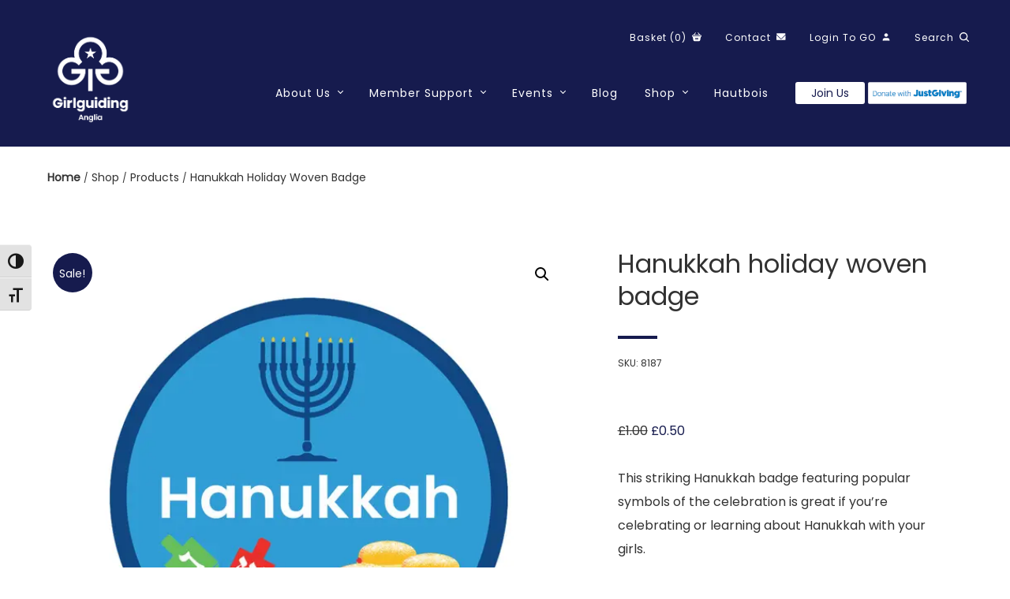

--- FILE ---
content_type: text/html; charset=UTF-8
request_url: https://www.girlguiding-anglia.org.uk/products/hanukkah-holiday-woven-badge-2
body_size: 18334
content:
<!doctype html>
<html lang="en-GB">
    <head>
        <meta charset="utf-8">
        <meta http-equiv="x-ua-compatible" content="ie=edge">
        <meta name="viewport" content="width=device-width, initial-scale=1, shrink-to-fit=no">
        <meta name="format-detection" content="telephone=no">
        <link href="https://fonts.googleapis.com/css?family=Fira+Sans:300,400,500,700" rel="stylesheet">
        <script data-cfasync="false" data-no-defer="1" data-no-minify="1" data-no-optimize="1">var ewww_webp_supported=!1;function check_webp_feature(A,e){var w;e=void 0!==e?e:function(){},ewww_webp_supported?e(ewww_webp_supported):((w=new Image).onload=function(){ewww_webp_supported=0<w.width&&0<w.height,e&&e(ewww_webp_supported)},w.onerror=function(){e&&e(!1)},w.src="data:image/webp;base64,"+{alpha:"UklGRkoAAABXRUJQVlA4WAoAAAAQAAAAAAAAAAAAQUxQSAwAAAARBxAR/Q9ERP8DAABWUDggGAAAABQBAJ0BKgEAAQAAAP4AAA3AAP7mtQAAAA=="}[A])}check_webp_feature("alpha");</script><script data-cfasync="false" data-no-defer="1" data-no-minify="1" data-no-optimize="1">var Arrive=function(c,w){"use strict";if(c.MutationObserver&&"undefined"!=typeof HTMLElement){var r,a=0,u=(r=HTMLElement.prototype.matches||HTMLElement.prototype.webkitMatchesSelector||HTMLElement.prototype.mozMatchesSelector||HTMLElement.prototype.msMatchesSelector,{matchesSelector:function(e,t){return e instanceof HTMLElement&&r.call(e,t)},addMethod:function(e,t,r){var a=e[t];e[t]=function(){return r.length==arguments.length?r.apply(this,arguments):"function"==typeof a?a.apply(this,arguments):void 0}},callCallbacks:function(e,t){t&&t.options.onceOnly&&1==t.firedElems.length&&(e=[e[0]]);for(var r,a=0;r=e[a];a++)r&&r.callback&&r.callback.call(r.elem,r.elem);t&&t.options.onceOnly&&1==t.firedElems.length&&t.me.unbindEventWithSelectorAndCallback.call(t.target,t.selector,t.callback)},checkChildNodesRecursively:function(e,t,r,a){for(var i,n=0;i=e[n];n++)r(i,t,a)&&a.push({callback:t.callback,elem:i}),0<i.childNodes.length&&u.checkChildNodesRecursively(i.childNodes,t,r,a)},mergeArrays:function(e,t){var r,a={};for(r in e)e.hasOwnProperty(r)&&(a[r]=e[r]);for(r in t)t.hasOwnProperty(r)&&(a[r]=t[r]);return a},toElementsArray:function(e){return e=void 0!==e&&("number"!=typeof e.length||e===c)?[e]:e}}),e=(l.prototype.addEvent=function(e,t,r,a){a={target:e,selector:t,options:r,callback:a,firedElems:[]};return this._beforeAdding&&this._beforeAdding(a),this._eventsBucket.push(a),a},l.prototype.removeEvent=function(e){for(var t,r=this._eventsBucket.length-1;t=this._eventsBucket[r];r--)e(t)&&(this._beforeRemoving&&this._beforeRemoving(t),(t=this._eventsBucket.splice(r,1))&&t.length&&(t[0].callback=null))},l.prototype.beforeAdding=function(e){this._beforeAdding=e},l.prototype.beforeRemoving=function(e){this._beforeRemoving=e},l),t=function(i,n){var o=new e,l=this,s={fireOnAttributesModification:!1};return o.beforeAdding(function(t){var e=t.target;e!==c.document&&e!==c||(e=document.getElementsByTagName("html")[0]);var r=new MutationObserver(function(e){n.call(this,e,t)}),a=i(t.options);r.observe(e,a),t.observer=r,t.me=l}),o.beforeRemoving(function(e){e.observer.disconnect()}),this.bindEvent=function(e,t,r){t=u.mergeArrays(s,t);for(var a=u.toElementsArray(this),i=0;i<a.length;i++)o.addEvent(a[i],e,t,r)},this.unbindEvent=function(){var r=u.toElementsArray(this);o.removeEvent(function(e){for(var t=0;t<r.length;t++)if(this===w||e.target===r[t])return!0;return!1})},this.unbindEventWithSelectorOrCallback=function(r){var a=u.toElementsArray(this),i=r,e="function"==typeof r?function(e){for(var t=0;t<a.length;t++)if((this===w||e.target===a[t])&&e.callback===i)return!0;return!1}:function(e){for(var t=0;t<a.length;t++)if((this===w||e.target===a[t])&&e.selector===r)return!0;return!1};o.removeEvent(e)},this.unbindEventWithSelectorAndCallback=function(r,a){var i=u.toElementsArray(this);o.removeEvent(function(e){for(var t=0;t<i.length;t++)if((this===w||e.target===i[t])&&e.selector===r&&e.callback===a)return!0;return!1})},this},i=new function(){var s={fireOnAttributesModification:!1,onceOnly:!1,existing:!1};function n(e,t,r){return!(!u.matchesSelector(e,t.selector)||(e._id===w&&(e._id=a++),-1!=t.firedElems.indexOf(e._id)))&&(t.firedElems.push(e._id),!0)}var c=(i=new t(function(e){var t={attributes:!1,childList:!0,subtree:!0};return e.fireOnAttributesModification&&(t.attributes=!0),t},function(e,i){e.forEach(function(e){var t=e.addedNodes,r=e.target,a=[];null!==t&&0<t.length?u.checkChildNodesRecursively(t,i,n,a):"attributes"===e.type&&n(r,i)&&a.push({callback:i.callback,elem:r}),u.callCallbacks(a,i)})})).bindEvent;return i.bindEvent=function(e,t,r){t=void 0===r?(r=t,s):u.mergeArrays(s,t);var a=u.toElementsArray(this);if(t.existing){for(var i=[],n=0;n<a.length;n++)for(var o=a[n].querySelectorAll(e),l=0;l<o.length;l++)i.push({callback:r,elem:o[l]});if(t.onceOnly&&i.length)return r.call(i[0].elem,i[0].elem);setTimeout(u.callCallbacks,1,i)}c.call(this,e,t,r)},i},o=new function(){var a={};function i(e,t){return u.matchesSelector(e,t.selector)}var n=(o=new t(function(){return{childList:!0,subtree:!0}},function(e,r){e.forEach(function(e){var t=e.removedNodes,e=[];null!==t&&0<t.length&&u.checkChildNodesRecursively(t,r,i,e),u.callCallbacks(e,r)})})).bindEvent;return o.bindEvent=function(e,t,r){t=void 0===r?(r=t,a):u.mergeArrays(a,t),n.call(this,e,t,r)},o};d(HTMLElement.prototype),d(NodeList.prototype),d(HTMLCollection.prototype),d(HTMLDocument.prototype),d(Window.prototype);var n={};return s(i,n,"unbindAllArrive"),s(o,n,"unbindAllLeave"),n}function l(){this._eventsBucket=[],this._beforeAdding=null,this._beforeRemoving=null}function s(e,t,r){u.addMethod(t,r,e.unbindEvent),u.addMethod(t,r,e.unbindEventWithSelectorOrCallback),u.addMethod(t,r,e.unbindEventWithSelectorAndCallback)}function d(e){e.arrive=i.bindEvent,s(i,e,"unbindArrive"),e.leave=o.bindEvent,s(o,e,"unbindLeave")}}(window,void 0),ewww_webp_supported=!1;function check_webp_feature(e,t){var r;ewww_webp_supported?t(ewww_webp_supported):((r=new Image).onload=function(){ewww_webp_supported=0<r.width&&0<r.height,t(ewww_webp_supported)},r.onerror=function(){t(!1)},r.src="data:image/webp;base64,"+{alpha:"UklGRkoAAABXRUJQVlA4WAoAAAAQAAAAAAAAAAAAQUxQSAwAAAARBxAR/Q9ERP8DAABWUDggGAAAABQBAJ0BKgEAAQAAAP4AAA3AAP7mtQAAAA==",animation:"UklGRlIAAABXRUJQVlA4WAoAAAASAAAAAAAAAAAAQU5JTQYAAAD/////AABBTk1GJgAAAAAAAAAAAAAAAAAAAGQAAABWUDhMDQAAAC8AAAAQBxAREYiI/gcA"}[e])}function ewwwLoadImages(e){if(e){for(var t=document.querySelectorAll(".batch-image img, .image-wrapper a, .ngg-pro-masonry-item a, .ngg-galleria-offscreen-seo-wrapper a"),r=0,a=t.length;r<a;r++)ewwwAttr(t[r],"data-src",t[r].getAttribute("data-webp")),ewwwAttr(t[r],"data-thumbnail",t[r].getAttribute("data-webp-thumbnail"));for(var i=document.querySelectorAll("div.woocommerce-product-gallery__image"),r=0,a=i.length;r<a;r++)ewwwAttr(i[r],"data-thumb",i[r].getAttribute("data-webp-thumb"))}for(var n=document.querySelectorAll("video"),r=0,a=n.length;r<a;r++)ewwwAttr(n[r],"poster",e?n[r].getAttribute("data-poster-webp"):n[r].getAttribute("data-poster-image"));for(var o,l=document.querySelectorAll("img.ewww_webp_lazy_load"),r=0,a=l.length;r<a;r++)e&&(ewwwAttr(l[r],"data-lazy-srcset",l[r].getAttribute("data-lazy-srcset-webp")),ewwwAttr(l[r],"data-srcset",l[r].getAttribute("data-srcset-webp")),ewwwAttr(l[r],"data-lazy-src",l[r].getAttribute("data-lazy-src-webp")),ewwwAttr(l[r],"data-src",l[r].getAttribute("data-src-webp")),ewwwAttr(l[r],"data-orig-file",l[r].getAttribute("data-webp-orig-file")),ewwwAttr(l[r],"data-medium-file",l[r].getAttribute("data-webp-medium-file")),ewwwAttr(l[r],"data-large-file",l[r].getAttribute("data-webp-large-file")),null!=(o=l[r].getAttribute("srcset"))&&!1!==o&&o.includes("R0lGOD")&&ewwwAttr(l[r],"src",l[r].getAttribute("data-lazy-src-webp"))),l[r].className=l[r].className.replace(/\bewww_webp_lazy_load\b/,"");for(var s=document.querySelectorAll(".ewww_webp"),r=0,a=s.length;r<a;r++)e?(ewwwAttr(s[r],"srcset",s[r].getAttribute("data-srcset-webp")),ewwwAttr(s[r],"src",s[r].getAttribute("data-src-webp")),ewwwAttr(s[r],"data-orig-file",s[r].getAttribute("data-webp-orig-file")),ewwwAttr(s[r],"data-medium-file",s[r].getAttribute("data-webp-medium-file")),ewwwAttr(s[r],"data-large-file",s[r].getAttribute("data-webp-large-file")),ewwwAttr(s[r],"data-large_image",s[r].getAttribute("data-webp-large_image")),ewwwAttr(s[r],"data-src",s[r].getAttribute("data-webp-src"))):(ewwwAttr(s[r],"srcset",s[r].getAttribute("data-srcset-img")),ewwwAttr(s[r],"src",s[r].getAttribute("data-src-img"))),s[r].className=s[r].className.replace(/\bewww_webp\b/,"ewww_webp_loaded");window.jQuery&&jQuery.fn.isotope&&jQuery.fn.imagesLoaded&&(jQuery(".fusion-posts-container-infinite").imagesLoaded(function(){jQuery(".fusion-posts-container-infinite").hasClass("isotope")&&jQuery(".fusion-posts-container-infinite").isotope()}),jQuery(".fusion-portfolio:not(.fusion-recent-works) .fusion-portfolio-wrapper").imagesLoaded(function(){jQuery(".fusion-portfolio:not(.fusion-recent-works) .fusion-portfolio-wrapper").isotope()}))}function ewwwWebPInit(e){ewwwLoadImages(e),ewwwNggLoadGalleries(e),document.arrive(".ewww_webp",function(){ewwwLoadImages(e)}),document.arrive(".ewww_webp_lazy_load",function(){ewwwLoadImages(e)}),document.arrive("videos",function(){ewwwLoadImages(e)}),"loading"==document.readyState?document.addEventListener("DOMContentLoaded",ewwwJSONParserInit):("undefined"!=typeof galleries&&ewwwNggParseGalleries(e),ewwwWooParseVariations(e))}function ewwwAttr(e,t,r){null!=r&&!1!==r&&e.setAttribute(t,r)}function ewwwJSONParserInit(){"undefined"!=typeof galleries&&check_webp_feature("alpha",ewwwNggParseGalleries),check_webp_feature("alpha",ewwwWooParseVariations)}function ewwwWooParseVariations(e){if(e)for(var t=document.querySelectorAll("form.variations_form"),r=0,a=t.length;r<a;r++){var i=t[r].getAttribute("data-product_variations"),n=!1;try{for(var o in i=JSON.parse(i))void 0!==i[o]&&void 0!==i[o].image&&(void 0!==i[o].image.src_webp&&(i[o].image.src=i[o].image.src_webp,n=!0),void 0!==i[o].image.srcset_webp&&(i[o].image.srcset=i[o].image.srcset_webp,n=!0),void 0!==i[o].image.full_src_webp&&(i[o].image.full_src=i[o].image.full_src_webp,n=!0),void 0!==i[o].image.gallery_thumbnail_src_webp&&(i[o].image.gallery_thumbnail_src=i[o].image.gallery_thumbnail_src_webp,n=!0),void 0!==i[o].image.thumb_src_webp&&(i[o].image.thumb_src=i[o].image.thumb_src_webp,n=!0));n&&ewwwAttr(t[r],"data-product_variations",JSON.stringify(i))}catch(e){}}}function ewwwNggParseGalleries(e){if(e)for(var t in galleries){var r=galleries[t];galleries[t].images_list=ewwwNggParseImageList(r.images_list)}}function ewwwNggLoadGalleries(e){e&&document.addEventListener("ngg.galleria.themeadded",function(e,t){window.ngg_galleria._create_backup=window.ngg_galleria.create,window.ngg_galleria.create=function(e,t){var r=$(e).data("id");return galleries["gallery_"+r].images_list=ewwwNggParseImageList(galleries["gallery_"+r].images_list),window.ngg_galleria._create_backup(e,t)}})}function ewwwNggParseImageList(e){for(var t in e){var r=e[t];if(void 0!==r["image-webp"]&&(e[t].image=r["image-webp"],delete e[t]["image-webp"]),void 0!==r["thumb-webp"]&&(e[t].thumb=r["thumb-webp"],delete e[t]["thumb-webp"]),void 0!==r.full_image_webp&&(e[t].full_image=r.full_image_webp,delete e[t].full_image_webp),void 0!==r.srcsets)for(var a in r.srcsets)nggSrcset=r.srcsets[a],void 0!==r.srcsets[a+"-webp"]&&(e[t].srcsets[a]=r.srcsets[a+"-webp"],delete e[t].srcsets[a+"-webp"]);if(void 0!==r.full_srcsets)for(var i in r.full_srcsets)nggFSrcset=r.full_srcsets[i],void 0!==r.full_srcsets[i+"-webp"]&&(e[t].full_srcsets[i]=r.full_srcsets[i+"-webp"],delete e[t].full_srcsets[i+"-webp"])}return e}check_webp_feature("alpha",ewwwWebPInit);</script><meta name='robots' content='index, follow, max-image-preview:large, max-snippet:-1, max-video-preview:-1' />
	<style>img:is([sizes="auto" i], [sizes^="auto," i]) { contain-intrinsic-size: 3000px 1500px }</style>
	<script id="cookieyes" type="text/javascript" src="https://cdn-cookieyes.com/client_data/9129cc78fd1ce2d1f2133bd5/script.js"></script><!-- Google Tag Manager -->
        <script>(function(w,d,s,l,i){w[l]=w[l]||[];w[l].push({'gtm.start':
        new Date().getTime(),event:'gtm.js'});var f=d.getElementsByTagName(s)[0],
        j=d.createElement(s),dl=l!='dataLayer'?'&l='+l:'';j.async=true;j.src=
        'https://www.googletagmanager.com/gtm.js?id='+i+dl;f.parentNode.insertBefore(j,f);
        })(window,document,'script','dataLayer','GTM-NQ3679V');</script>
        <!-- End Google Tag Manager -->

	<!-- This site is optimized with the Yoast SEO plugin v24.4 - https://yoast.com/wordpress/plugins/seo/ -->
	<title>Hanukkah holiday woven badge - Girlguiding Anglia</title>
	<link rel="canonical" href="https://www.girlguiding-anglia.org.uk/products/hanukkah-holiday-woven-badge-2" />
	<meta property="og:locale" content="en_GB" />
	<meta property="og:type" content="article" />
	<meta property="og:title" content="Hanukkah holiday woven badge - Girlguiding Anglia" />
	<meta property="og:description" content="This striking Hanukkah badge featuring popular symbols of the celebration is great if you&#039;re celebrating or learning about Hanukkah with your girls.  6.5cm" />
	<meta property="og:url" content="https://www.girlguiding-anglia.org.uk/products/hanukkah-holiday-woven-badge-2" />
	<meta property="og:site_name" content="Girlguiding Anglia" />
	<meta property="article:publisher" content="https://www.facebook.com/gguidinganglia" />
	<meta property="article:modified_time" content="2026-01-26T10:59:08+00:00" />
	<meta property="og:image" content="https://www.girlguiding-anglia.org.uk/app/uploads/2023/08/8187.jpg" />
	<meta property="og:image:width" content="1600" />
	<meta property="og:image:height" content="1600" />
	<meta property="og:image:type" content="image/jpeg" />
	<meta name="twitter:card" content="summary_large_image" />
	<meta name="twitter:site" content="@gguidinganglia" />
	<script type="application/ld+json" class="yoast-schema-graph">{"@context":"https://schema.org","@graph":[{"@type":"WebPage","@id":"https://www.girlguiding-anglia.org.uk/products/hanukkah-holiday-woven-badge-2","url":"https://www.girlguiding-anglia.org.uk/products/hanukkah-holiday-woven-badge-2","name":"Hanukkah holiday woven badge - Girlguiding Anglia","isPartOf":{"@id":"https://www.girlguiding-anglia.org.uk/#website"},"primaryImageOfPage":{"@id":"https://www.girlguiding-anglia.org.uk/products/hanukkah-holiday-woven-badge-2#primaryimage"},"image":{"@id":"https://www.girlguiding-anglia.org.uk/products/hanukkah-holiday-woven-badge-2#primaryimage"},"thumbnailUrl":"https://www.girlguiding-anglia.org.uk/app/uploads/2023/08/8187.jpg","datePublished":"2023-08-22T09:01:21+00:00","dateModified":"2026-01-26T10:59:08+00:00","breadcrumb":{"@id":"https://www.girlguiding-anglia.org.uk/products/hanukkah-holiday-woven-badge-2#breadcrumb"},"inLanguage":"en-GB","potentialAction":[{"@type":"ReadAction","target":["https://www.girlguiding-anglia.org.uk/products/hanukkah-holiday-woven-badge-2"]}]},{"@type":"ImageObject","inLanguage":"en-GB","@id":"https://www.girlguiding-anglia.org.uk/products/hanukkah-holiday-woven-badge-2#primaryimage","url":"https://www.girlguiding-anglia.org.uk/app/uploads/2023/08/8187.jpg","contentUrl":"https://www.girlguiding-anglia.org.uk/app/uploads/2023/08/8187.jpg","width":1600,"height":1600},{"@type":"BreadcrumbList","@id":"https://www.girlguiding-anglia.org.uk/products/hanukkah-holiday-woven-badge-2#breadcrumb","itemListElement":[{"@type":"ListItem","position":1,"name":"Home","item":"https://www.girlguiding-anglia.org.uk/"},{"@type":"ListItem","position":2,"name":"Our Products","item":"https://www.girlguiding-anglia.org.uk/products"},{"@type":"ListItem","position":3,"name":"Hanukkah holiday woven badge"}]},{"@type":"WebSite","@id":"https://www.girlguiding-anglia.org.uk/#website","url":"https://www.girlguiding-anglia.org.uk/","name":"Girlguiding Anglia","description":"Girlguiding Anglia is one of the nine countries and regions of Girlguiding, the largest voluntary organisation for girls and young women in the UK.","publisher":{"@id":"https://www.girlguiding-anglia.org.uk/#organization"},"potentialAction":[{"@type":"SearchAction","target":{"@type":"EntryPoint","urlTemplate":"https://www.girlguiding-anglia.org.uk/?s={search_term_string}"},"query-input":{"@type":"PropertyValueSpecification","valueRequired":true,"valueName":"search_term_string"}}],"inLanguage":"en-GB"},{"@type":"Organization","@id":"https://www.girlguiding-anglia.org.uk/#organization","name":"Girlguiding Anglia","url":"https://www.girlguiding-anglia.org.uk/","logo":{"@type":"ImageObject","inLanguage":"en-GB","@id":"https://www.girlguiding-anglia.org.uk/#/schema/logo/image/","url":"https://www.girlguiding-anglia.org.uk/app/uploads/2023/05/Girlguiding-Anglia-logo.png","contentUrl":"https://www.girlguiding-anglia.org.uk/app/uploads/2023/05/Girlguiding-Anglia-logo.png","width":1080,"height":1080,"caption":"Girlguiding Anglia"},"image":{"@id":"https://www.girlguiding-anglia.org.uk/#/schema/logo/image/"},"sameAs":["https://www.facebook.com/gguidinganglia","https://x.com/gguidinganglia","https://www.instagram.com/girlguiding_anglia/","https://www.linkedin.com/company/girlguidinganglia/"]}]}</script>
	<!-- / Yoast SEO plugin. -->


<link href='https://fonts.gstatic.com' crossorigin rel='preconnect' />
<link rel='stylesheet' id='wpdm-fonticon-css' href='https://www.girlguiding-anglia.org.uk/app/plugins/download-manager/assets/wpdm-iconfont/css/wpdm-icons.css?ver=6.8.2' type='text/css' media='all' />
<link rel='stylesheet' id='wpdm-front-css' href='https://www.girlguiding-anglia.org.uk/app/plugins/download-manager/assets/css/front.min.css?ver=6.8.2' type='text/css' media='all' />
<link rel='stylesheet' id='photoswipe-css' href='https://www.girlguiding-anglia.org.uk/app/plugins/woocommerce/assets/css/photoswipe/photoswipe.min.css?ver=10.1.2' type='text/css' media='all' />
<link rel='stylesheet' id='photoswipe-default-skin-css' href='https://www.girlguiding-anglia.org.uk/app/plugins/woocommerce/assets/css/photoswipe/default-skin/default-skin.min.css?ver=10.1.2' type='text/css' media='all' />
<link rel='stylesheet' id='woocommerce-layout-css' href='https://www.girlguiding-anglia.org.uk/app/plugins/woocommerce/assets/css/woocommerce-layout.css?ver=10.1.2' type='text/css' media='all' />
<link rel='stylesheet' id='woocommerce-smallscreen-css' href='https://www.girlguiding-anglia.org.uk/app/plugins/woocommerce/assets/css/woocommerce-smallscreen.css?ver=10.1.2' type='text/css' media='only screen and (max-width: 768px)' />
<link rel='stylesheet' id='woocommerce-general-css' href='https://www.girlguiding-anglia.org.uk/app/plugins/woocommerce/assets/css/woocommerce.css?ver=10.1.2' type='text/css' media='all' />
<style id='woocommerce-inline-inline-css' type='text/css'>
.woocommerce form .form-row .required { visibility: visible; }
</style>
<link rel='stylesheet' id='ui-font-css' href='https://www.girlguiding-anglia.org.uk/app/plugins/wp-accessibility/toolbar/fonts/css/a11y-toolbar.css?ver=2.2.2' type='text/css' media='all' />
<link rel='stylesheet' id='wpa-toolbar-css' href='https://www.girlguiding-anglia.org.uk/app/plugins/wp-accessibility/toolbar/css/a11y.css?ver=2.2.2' type='text/css' media='all' />
<link rel='stylesheet' id='ui-fontsize.css-css' href='https://www.girlguiding-anglia.org.uk/app/plugins/wp-accessibility/toolbar/css/a11y-fontsize.css?ver=2.2.2' type='text/css' media='all' />
<style id='ui-fontsize.css-inline-css' type='text/css'>
html { --wpa-font-size: clamp( 24px, 1.5rem, 36px ); --wpa-h1-size : clamp( 48px, 3rem, 72px ); --wpa-h2-size : clamp( 40px, 2.5rem, 60px ); --wpa-h3-size : clamp( 32px, 2rem, 48px ); --wpa-h4-size : clamp( 28px, 1.75rem, 42px ); --wpa-sub-list-size: 1.1em; --wpa-sub-sub-list-size: 1em; } 
</style>
<link rel='stylesheet' id='wpa-style-css' href='https://www.girlguiding-anglia.org.uk/app/plugins/wp-accessibility/css/wpa-style.css?ver=2.2.2' type='text/css' media='all' />
<style id='wpa-style-inline-css' type='text/css'>
:root { --admin-bar-top : 7px; }
</style>
<link rel='stylesheet' id='brands-styles-css' href='https://www.girlguiding-anglia.org.uk/app/plugins/woocommerce/assets/css/brands.css?ver=10.1.2' type='text/css' media='all' />
<link rel='stylesheet' id='ics-calendar-css' href='https://www.girlguiding-anglia.org.uk/app/plugins/ics-calendar/assets/style.min.css?ver=11.5.4.1' type='text/css' media='all' />
<link rel='stylesheet' id='app-css' href='https://www.girlguiding-anglia.org.uk/app/themes/giles/assets/css/app.css?ver=9b806f5308a7b2bcc78e2eabce368ba4' type='text/css' media='screen' />
<link rel='stylesheet' id='wps-price-slider-css' href='https://www.girlguiding-anglia.org.uk/app/mu-plugins/woocommerce-product-search/css/price-slider.min.css?ver=6.1.0' type='text/css' media='all' />
<link rel='stylesheet' id='selectize-css' href='https://www.girlguiding-anglia.org.uk/app/mu-plugins/woocommerce-product-search/css/selectize/selectize.min.css?ver=6.1.0' type='text/css' media='all' />
<link rel='stylesheet' id='product-search-css' href='https://www.girlguiding-anglia.org.uk/app/mu-plugins/woocommerce-product-search/css/product-search.min.css?ver=6.1.0' type='text/css' media='all' />
<meta name="generator" content="Youtube Showcase v3.5.2 - https://emdplugins.com" />

		<script>
		(function(h,o,t,j,a,r){
			h.hj=h.hj||function(){(h.hj.q=h.hj.q||[]).push(arguments)};
			h._hjSettings={hjid:1890180,hjsv:5};
			a=o.getElementsByTagName('head')[0];
			r=o.createElement('script');r.async=1;
			r.src=t+h._hjSettings.hjid+j+h._hjSettings.hjsv;
			a.appendChild(r);
		})(window,document,'//static.hotjar.com/c/hotjar-','.js?sv=');
		</script>
			<noscript><style>.woocommerce-product-gallery{ opacity: 1 !important; }</style></noscript>
	<style type="text/css">.recentcomments a{display:inline !important;padding:0 !important;margin:0 !important;}</style><noscript><style>.lazyload[data-src]{display:none !important;}</style></noscript><style>.lazyload{background-image:none !important;}.lazyload:before{background-image:none !important;}</style><style>.wp-block-gallery.is-cropped .blocks-gallery-item picture{height:100%;width:100%;}</style><link rel="icon" href="https://www.girlguiding-anglia.org.uk/app/uploads/2023/03/cropped-3-32x32.png" sizes="32x32" />
<link rel="icon" href="https://www.girlguiding-anglia.org.uk/app/uploads/2023/03/cropped-3-192x192.png" sizes="192x192" />
<link rel="apple-touch-icon" href="https://www.girlguiding-anglia.org.uk/app/uploads/2023/03/cropped-3-180x180.png" />
<meta name="msapplication-TileImage" content="https://www.girlguiding-anglia.org.uk/app/uploads/2023/03/cropped-3-270x270.png" />
		<style type="text/css" id="wp-custom-css">
			header {
		position:fixed;
		width:100%;
		z-index:999;
		background:#fff;
		top:0;
}


body {
	margin-top:158px;
}
	
header .logo-container img {
	width: auto;
}

@media screen and (max-width:330px) {
	.secondary-menu div.search-box {
		right: -131px;
	}
}

@media screen and (max-width:500px) {
body {
		margin-top:143px;
	}
}

@media screen and (max-width:330px) {
body {
		margin-top:158px;
	}
}

.cms-content #integration-video-gallery * + *:not(.col-2), .cms-content .ics-calendar-month-grid  * + *:not(.col-2) {
	margin-top:unset;
}
.ics-calendar .events .time {
	cursor:default;
}

#emd-videos .video-summary a {
	display:none;
}

.full-width {
	width:100%;
}

#emd-videos .emd-embed-responsive {
	padding:0;
	height:58vh;
}
.metaslider.ms-theme-blend .flexslider ul.slides .caption-wrap .caption, .metaslider.ms-theme-blend .rslides .caption-wrap .caption, .metaslider.ms-theme-blend .nivoSlider .nivo-caption
{
	text-shadow: 1px 1px #000;
}
.ms-is-small.metaslider.ms-theme-blend .flexslider ul.slides .caption-wrap .caption, .ms-is-small.metaslider.ms-theme-blend .rslides .caption-wrap .caption, .ms-is-small.metaslider.ms-theme-blend .nivoSlider .nivo-caption
{
	  bottom: 0px;
    width: 100%;
		font-size: .5rem;

}
#___ytsubscribe_0 {
	right: 0;
  top: 15px;
	position:absolute;
}
@media screen and (max-width:768px) {
.metaslider.ms-theme-blend .flexslider ul.slides .caption-wrap .caption, .metaslider.ms-theme-blend .rslides .caption-wrap .caption, .metaslider.ms-theme-blend .nivoSlider .nivo-caption {
	bottom: 5px;
	font-size: .7rem;
	width: 75%;
}
}

@media screen and (max-width:599px) {
		.metaslider .ms-image .caption-wrap {
	height:auto!important;
}
	.metaslider .ms-image .caption-wrap .caption {
    background: linear-gradient(rgba(0,0,0,0),rgba(0,0,0,0.8));
	}
}

body .metaslider .coin-slider, body .metaslider .nivoSlider, body .metaslider .nivoSlider img, body .metaslider .rslides, body .metaslider .rslides li, body .metaslider .flexslider ul.slides, body .metaslider .flexslider .slides li, body .metaslider .flexslider .slides ul, body .metaslider .flexslider .slides ol, body .metaslider .flexslider .slides img, body .metaslider .flexslider .flex-direction-nav, body .metaslider .flexslider .flex-direction-nav li {
	max-height: 500px;
	object-fit: cover;
}

.page-id-704 .recruitment-bar {
	display:none;
}
.home .row-of-three div.aos-init {
	opacity:1!important;
}		</style>
		<meta name="generator" content="WordPress Download Manager 3.3.23" />
                <style>
        /* WPDM Link Template Styles */        </style>
            </head>
    <body class="wp-singular product-template-default single single-product postid-30674 wp-theme-gilesresources theme-giles/resources hanukkah-holiday-woven-badge-2 woocommerce woocommerce-page woocommerce-no-js metaslider-plugin app-data index-data singular-data single-data single-product-data single-product-hanukkah-holiday-woven-badge-2-data">

        <div id="app">
                        <header id="fixed-header">
    <div class="mx-auto max-w-xl px-1 py-1">

        <div class="menu-container md:hidden">
                <nav class="secondary-menu w-full text-xs text-black text-center md:text-right">

        <a class="nav-link pr-1 md:pr-3 hidden display:inline-block" href="/about-us">
            <span>About</span>
            <i><svg class="h-12 w-12" viewBox="0 0 16 17" xmlns="http://www.w3.org/2000/svg"><path d="M13.449.7H3.169A2.388 2.388 0 0 0 .8 3.07v13.432l2.37-2.37h10.26a2.388 2.388 0 0 0 2.37-2.369V3.069C15.818 1.757 14.743.7 13.449.7zm-4.356 9.86H7.507V6.222h1.586v4.338zm-.784-5.522a.79.79 0 0 1-.784-.784c0-.42.365-.784.784-.784.42 0 .784.365.784.784a.79.79 0 0 1-.784.784z" fill="currentColor" fill-rule="nonzero"></path></svg></i>
        </a>

        <a class="nav-link pr-1 md:pr-3" href="https://www.girlguiding-anglia.org.uk/basket">
            <span>Basket (0)</span>
            <i><svg class="h-12 w-12" viewBox="0 0 15 15" xmlns="http://www.w3.org/2000/svg"><path d="M13.41 4.16h-.514L10.184.576a.55.55 0 1 0-.876.662l2.21 2.928H3.683l2.21-2.928a.55.55 0 1 0-.876-.662L2.306 4.16h-.697a1.601 1.601 0 0 0-.447 3.138l.796 4.842a2.379 2.379 0 0 0 2.347 1.992h6.404a2.379 2.379 0 0 0 2.352-1.992l.795-4.842a1.601 1.601 0 0 0-.446-3.138zm-3.888 7.458H5.497a.549.549 0 1 1 0-1.098h4.025a.549.549 0 1 1 0 1.098zm0-1.83H5.497a.549.549 0 1 1 0-1.097h4.025a.549.549 0 0 1 0 1.097zm3.888-3.523H1.609a.503.503 0 0 1 0-1.007H13.41a.503.503 0 1 1 0 1.007z" fill="currentColor" fill-rule="nonzero"></path></svg></i>
        </a>

        <a class="nav-link pr-1 md:pr-3" href="/contact">
            <span>Contact</span>
            <i>
                <svg class="h-12 w-12" xml:space="preserve" width="12" height="12" viewBox="0 0 125 100"xmlns="http://www.w3.org/2000/svg">
                    <path d="M60,0 l50,0 a10,10 0 0,1 7,17 l-50,50 a10,10 0 0,1 -13,0 l-50,-50 a10,10 0 0,1 7,-17z" stroke="#000" stroke-width="0" fill="currentColor" />
                    <path d="M60,90 l54,0 a10,10 0 0,0 7,-7 l0,-60 -50,50 a15,15 0 0,1 -21,0 l-50,-50 0,60 a10,10 0 0,0 7,7z" stroke="#000" stroke-width="0" fill="currentColor" />
                </svg>
            </i>
        </a>

        <a class="nav-link pr-1 md:pr-3" href="https://go.girlguiding.org.uk/SignIn" target="_blank">
            <span>Login to GO</span>
            <i>
                <svg class="h-12 w-12" xmlns="http://www.w3.org/2000/svg" width="12" height="12" viewBox="0 0 24 24" fill="none" stroke="#000000" stroke-width="2" stroke-linecap="round" stroke-linejoin="round">
                    <path d="M20 21v-2a4 4 0 0 0-4-4H8a4 4 0 0 0-4 4v2" stroke="currentColor" stroke-width="1" fill="currentColor"></path>
                    <circle cx="12" cy="7" r="4" stroke="currentColor" stroke-width="1" fill="currentColor"></circle>
                </svg>
            </i>
        </a>

        <menu-search class="nav-link inline" query="">
            <span>Search</span>
            <i><svg class="h-12 w-12" viewBox="0 0 15 15" xmlns="http://www.w3.org/2000/svg"><g fill="currentColor" fill-rule="nonzero"><path d="M9.814 3.12c.172.171.331.355.48.545l-.133-.173c.291.38.533.795.721 1.236l-.085-.204c.193.461.324.945.39 1.44l-.03-.228c.063.492.063.99 0 1.481l.03-.228a5.672 5.672 0 0 1-.39 1.44l.085-.204c-.187.44-.428.856-.721 1.236l.133-.173a5.745 5.745 0 0 1-1.025 1.025l.173-.134c-.38.292-.795.534-1.236.722l.204-.086a5.672 5.672 0 0 1-1.44.391l.228-.03c-.492.063-.989.063-1.48 0l.227.03a5.672 5.672 0 0 1-1.44-.39l.204.085a5.618 5.618 0 0 1-1.236-.722l.173.134a5.745 5.745 0 0 1-1.025-1.025l.134.173a5.757 5.757 0 0 1-.722-1.236l.086.204a5.672 5.672 0 0 1-.391-1.44l.03.228a5.788 5.788 0 0 1 0-1.481l-.03.228c.067-.495.197-.979.39-1.44l-.085.204c.187-.44.429-.855.722-1.236l-.134.173A5.745 5.745 0 0 1 3.646 2.64l-.173.134c.38-.292.796-.533 1.236-.722-.068.03-.137.058-.204.086a5.672 5.672 0 0 1 1.44-.391l-.228.03c.492-.063.99-.063 1.481 0l-.228-.03c.496.067.98.197 1.44.39l-.204-.085c.44.187.856.429 1.236.722L9.27 2.64c.19.15.374.309.545.48.156.156.386.25.607.25.211 0 .461-.092.607-.25.15-.163.26-.377.25-.607a.904.904 0 0 0-.25-.607C10.108.993 8.898.338 7.613.123A7.181 7.181 0 0 0 6.564.017a6.2 6.2 0 0 0-.96.064c-.32.042-.636.099-.946.19-.338.1-.667.231-.988.379a6.36 6.36 0 0 0-1.615 1.099A6.39 6.39 0 0 0 .82 3.32a6.365 6.365 0 0 0-.673 1.79 6.414 6.414 0 0 0-.12 1.906c.061.642.195 1.27.444 1.866.137.33.284.652.473.955.19.31.413.604.65.881a6.408 6.408 0 0 0 3.294 2.023c1.236.305 2.586.254 3.78-.197.335-.127.666-.27.978-.447.313-.177.601-.39.884-.612a6.435 6.435 0 0 0 2.388-5.14c-.029-1.284-.439-2.581-1.202-3.62a7.306 7.306 0 0 0-.689-.818.881.881 0 0 0-.607-.25.874.874 0 0 0-.606.25c-.15.163-.261.377-.25.607.01.226.087.44.251.605z"></path><path d="M9.814 11.043l1.252 1.252 1.995 1.995.46.46c.156.156.385.25.606.25.211 0 .462-.093.607-.25.15-.163.26-.377.25-.607a.9.9 0 0 0-.25-.607l-1.251-1.251-1.996-1.996-.459-.46a.881.881 0 0 0-.607-.25.874.874 0 0 0-.607.25c-.149.164-.26.378-.25.608a.885.885 0 0 0 .25.606z"></path></g></svg></i>
        </menu-search>

    </nav>
        </div>

        <div class="flex justify-between">
            <div class="logo-container pt-0 md:pt-2 md:p-0">
                <a href="/">
                    <img src="[data-uri]" alt="Girlguiding Logo" data-src="https://www.girlguiding-anglia.org.uk/app/themes/giles/assets/img/gg_anglia.png" decoding="async" class="lazyload" width="535" height="593" data-eio-rwidth="535" data-eio-rheight="593"><noscript><img src="https://www.girlguiding-anglia.org.uk/app/themes/giles/assets/img/gg_anglia.png" alt="Girlguiding Logo" data-eio="l"></noscript>
                </a>
            </div>

            <div class="mobile-menu-button self-center md:hidden pt-1">
                <button rel="js-open-menu" aria-label="Open and Close Menu" class="inline-block bg-blue px-1 text-white no-underline leading-loose capitalize rounded">
                    <i><svg class="h-12 w-12" xmlns="http://www.w3.org/2000/svg" viewBox="0 0 12 12"><path d="M0 0h11.688v1.714H0zm0 5h11.688v1.714H0zm0 5h11.688v1.714H0z" fill="currentColor" fill-rule="evenodd"></path></svg></i>
                </button>
            </div>

            
            <div class="menu-container pl-2 text-right hidden md:block md:flex items-center flex-wrap">

                    <nav class="secondary-menu w-full text-xs text-black text-center md:text-right">

        <a class="nav-link pr-1 md:pr-3 hidden display:inline-block" href="/about-us">
            <span>About</span>
            <i><svg class="h-12 w-12" viewBox="0 0 16 17" xmlns="http://www.w3.org/2000/svg"><path d="M13.449.7H3.169A2.388 2.388 0 0 0 .8 3.07v13.432l2.37-2.37h10.26a2.388 2.388 0 0 0 2.37-2.369V3.069C15.818 1.757 14.743.7 13.449.7zm-4.356 9.86H7.507V6.222h1.586v4.338zm-.784-5.522a.79.79 0 0 1-.784-.784c0-.42.365-.784.784-.784.42 0 .784.365.784.784a.79.79 0 0 1-.784.784z" fill="currentColor" fill-rule="nonzero"></path></svg></i>
        </a>

        <a class="nav-link pr-1 md:pr-3" href="https://www.girlguiding-anglia.org.uk/basket">
            <span>Basket (0)</span>
            <i><svg class="h-12 w-12" viewBox="0 0 15 15" xmlns="http://www.w3.org/2000/svg"><path d="M13.41 4.16h-.514L10.184.576a.55.55 0 1 0-.876.662l2.21 2.928H3.683l2.21-2.928a.55.55 0 1 0-.876-.662L2.306 4.16h-.697a1.601 1.601 0 0 0-.447 3.138l.796 4.842a2.379 2.379 0 0 0 2.347 1.992h6.404a2.379 2.379 0 0 0 2.352-1.992l.795-4.842a1.601 1.601 0 0 0-.446-3.138zm-3.888 7.458H5.497a.549.549 0 1 1 0-1.098h4.025a.549.549 0 1 1 0 1.098zm0-1.83H5.497a.549.549 0 1 1 0-1.097h4.025a.549.549 0 0 1 0 1.097zm3.888-3.523H1.609a.503.503 0 0 1 0-1.007H13.41a.503.503 0 1 1 0 1.007z" fill="currentColor" fill-rule="nonzero"></path></svg></i>
        </a>

        <a class="nav-link pr-1 md:pr-3" href="/contact">
            <span>Contact</span>
            <i>
                <svg class="h-12 w-12" xml:space="preserve" width="12" height="12" viewBox="0 0 125 100"xmlns="http://www.w3.org/2000/svg">
                    <path d="M60,0 l50,0 a10,10 0 0,1 7,17 l-50,50 a10,10 0 0,1 -13,0 l-50,-50 a10,10 0 0,1 7,-17z" stroke="#000" stroke-width="0" fill="currentColor" />
                    <path d="M60,90 l54,0 a10,10 0 0,0 7,-7 l0,-60 -50,50 a15,15 0 0,1 -21,0 l-50,-50 0,60 a10,10 0 0,0 7,7z" stroke="#000" stroke-width="0" fill="currentColor" />
                </svg>
            </i>
        </a>

        <a class="nav-link pr-1 md:pr-3" href="https://go.girlguiding.org.uk/SignIn" target="_blank">
            <span>Login to GO</span>
            <i>
                <svg class="h-12 w-12" xmlns="http://www.w3.org/2000/svg" width="12" height="12" viewBox="0 0 24 24" fill="none" stroke="#000000" stroke-width="2" stroke-linecap="round" stroke-linejoin="round">
                    <path d="M20 21v-2a4 4 0 0 0-4-4H8a4 4 0 0 0-4 4v2" stroke="currentColor" stroke-width="1" fill="currentColor"></path>
                    <circle cx="12" cy="7" r="4" stroke="currentColor" stroke-width="1" fill="currentColor"></circle>
                </svg>
            </i>
        </a>

        <menu-search class="nav-link inline" query="">
            <span>Search</span>
            <i><svg class="h-12 w-12" viewBox="0 0 15 15" xmlns="http://www.w3.org/2000/svg"><g fill="currentColor" fill-rule="nonzero"><path d="M9.814 3.12c.172.171.331.355.48.545l-.133-.173c.291.38.533.795.721 1.236l-.085-.204c.193.461.324.945.39 1.44l-.03-.228c.063.492.063.99 0 1.481l.03-.228a5.672 5.672 0 0 1-.39 1.44l.085-.204c-.187.44-.428.856-.721 1.236l.133-.173a5.745 5.745 0 0 1-1.025 1.025l.173-.134c-.38.292-.795.534-1.236.722l.204-.086a5.672 5.672 0 0 1-1.44.391l.228-.03c-.492.063-.989.063-1.48 0l.227.03a5.672 5.672 0 0 1-1.44-.39l.204.085a5.618 5.618 0 0 1-1.236-.722l.173.134a5.745 5.745 0 0 1-1.025-1.025l.134.173a5.757 5.757 0 0 1-.722-1.236l.086.204a5.672 5.672 0 0 1-.391-1.44l.03.228a5.788 5.788 0 0 1 0-1.481l-.03.228c.067-.495.197-.979.39-1.44l-.085.204c.187-.44.429-.855.722-1.236l-.134.173A5.745 5.745 0 0 1 3.646 2.64l-.173.134c.38-.292.796-.533 1.236-.722-.068.03-.137.058-.204.086a5.672 5.672 0 0 1 1.44-.391l-.228.03c.492-.063.99-.063 1.481 0l-.228-.03c.496.067.98.197 1.44.39l-.204-.085c.44.187.856.429 1.236.722L9.27 2.64c.19.15.374.309.545.48.156.156.386.25.607.25.211 0 .461-.092.607-.25.15-.163.26-.377.25-.607a.904.904 0 0 0-.25-.607C10.108.993 8.898.338 7.613.123A7.181 7.181 0 0 0 6.564.017a6.2 6.2 0 0 0-.96.064c-.32.042-.636.099-.946.19-.338.1-.667.231-.988.379a6.36 6.36 0 0 0-1.615 1.099A6.39 6.39 0 0 0 .82 3.32a6.365 6.365 0 0 0-.673 1.79 6.414 6.414 0 0 0-.12 1.906c.061.642.195 1.27.444 1.866.137.33.284.652.473.955.19.31.413.604.65.881a6.408 6.408 0 0 0 3.294 2.023c1.236.305 2.586.254 3.78-.197.335-.127.666-.27.978-.447.313-.177.601-.39.884-.612a6.435 6.435 0 0 0 2.388-5.14c-.029-1.284-.439-2.581-1.202-3.62a7.306 7.306 0 0 0-.689-.818.881.881 0 0 0-.607-.25.874.874 0 0 0-.606.25c-.15.163-.261.377-.25.607.01.226.087.44.251.605z"></path><path d="M9.814 11.043l1.252 1.252 1.995 1.995.46.46c.156.156.385.25.606.25.211 0 .462-.093.607-.25.15-.163.26-.377.25-.607a.9.9 0 0 0-.25-.607l-1.251-1.251-1.996-1.996-.459-.46a.881.881 0 0 0-.607-.25.874.874 0 0 0-.607.25c-.149.164-.26.378-.25.608a.885.885 0 0 0 .25.606z"></path></g></svg></i>
        </menu-search>

    </nav>

                    <nav class="primary-menu w-full text-sm p-3 md:p-0">

        <div class="md:hidden mobile-nav">
            <div class="menu-main-menu-container"><ul id="menu-main-menu" class="menu"><li id="menu-item-20615" class="menu-item menu-item-type-custom menu-item-object-custom menu-item-has-children menu-item-20615"><a href="/about-us">About Us</a>
<ul class="sub-menu">
	<li id="menu-item-20616" class="menu-item menu-item-type-post_type menu-item-object-page menu-item-20616"><a href="https://www.girlguiding-anglia.org.uk/meet-the-team">Meet the team</a></li>
	<li id="menu-item-20617" class="menu-item menu-item-type-post_type menu-item-object-page menu-item-20617"><a href="https://www.girlguiding-anglia.org.uk/counties-and-locations">Counties</a></li>
	<li id="menu-item-37820" class="menu-item menu-item-type-post_type menu-item-object-page menu-item-37820"><a href="https://www.girlguiding-anglia.org.uk/corporate-partnerships">Corporate partnerships</a></li>
	<li id="menu-item-43854" class="menu-item menu-item-type-post_type menu-item-object-page menu-item-43854"><a href="https://www.girlguiding-anglia.org.uk/our-impact">Our impact</a></li>
	<li id="menu-item-37571" class="menu-item menu-item-type-post_type menu-item-object-page menu-item-37571"><a href="https://www.girlguiding-anglia.org.uk/vacancies">Jobs at Girlguiding Anglia</a></li>
	<li id="menu-item-37572" class="menu-item menu-item-type-post_type menu-item-object-page menu-item-37572"><a href="https://www.girlguiding-anglia.org.uk/volunteer-vacancies">Volunteer vacancies</a></li>
</ul>
</li>
<li id="menu-item-20619" class="menu-item menu-item-type-post_type menu-item-object-page menu-item-has-children menu-item-20619"><a href="https://www.girlguiding-anglia.org.uk/member-support">Member Support</a>
<ul class="sub-menu">
	<li id="menu-item-20620" class="menu-item menu-item-type-post_type menu-item-object-page menu-item-20620"><a href="https://www.girlguiding-anglia.org.uk/member-support/welcome">Welcome</a></li>
	<li id="menu-item-34610" class="menu-item menu-item-type-post_type menu-item-object-page menu-item-34610"><a href="https://www.girlguiding-anglia.org.uk/member-support/recruitment">Recruitment</a></li>
	<li id="menu-item-20621" class="menu-item menu-item-type-post_type menu-item-object-page menu-item-20621"><a href="https://www.girlguiding-anglia.org.uk/member-support/welcome/resources">Resources</a></li>
	<li id="menu-item-38654" class="menu-item menu-item-type-post_type menu-item-object-page menu-item-38654"><a href="https://www.girlguiding-anglia.org.uk/awards-and-recognition">Awards and recognition</a></li>
	<li id="menu-item-37698" class="menu-item menu-item-type-post_type menu-item-object-page menu-item-37698"><a href="https://www.girlguiding-anglia.org.uk/subscriptions">Subscriptions</a></li>
	<li id="menu-item-20622" class="menu-item menu-item-type-post_type menu-item-object-page menu-item-20622"><a href="https://www.girlguiding-anglia.org.uk/grants-and-applications">Grants and applications</a></li>
	<li id="menu-item-20625" class="menu-item menu-item-type-post_type menu-item-object-page menu-item-20625"><a href="https://www.girlguiding-anglia.org.uk/region-and-county-calendar">Region and county calendar</a></li>
</ul>
</li>
<li id="menu-item-20626" class="menu-item menu-item-type-custom menu-item-object-custom menu-item-has-children menu-item-20626"><a href="/events">Events</a>
<ul class="sub-menu">
	<li id="menu-item-37819" class="menu-item menu-item-type-post_type menu-item-object-page menu-item-37819"><a href="https://www.girlguiding-anglia.org.uk/events/adult-events">Adult events</a></li>
	<li id="menu-item-37821" class="menu-item menu-item-type-post_type menu-item-object-page menu-item-37821"><a href="https://www.girlguiding-anglia.org.uk/events/training-events">Training events</a></li>
	<li id="menu-item-37822" class="menu-item menu-item-type-post_type menu-item-object-page menu-item-37822"><a href="https://www.girlguiding-anglia.org.uk/events/young-member-events">Young member events</a></li>
</ul>
</li>
<li id="menu-item-20627" class="menu-item menu-item-type-post_type menu-item-object-page menu-item-20627"><a href="https://www.girlguiding-anglia.org.uk/blog">Blog</a></li>
<li id="menu-item-20628" class="menu-item menu-item-type-post_type menu-item-object-page menu-item-has-children menu-item-20628"><a href="https://www.girlguiding-anglia.org.uk/shop">Shop</a>
<ul class="sub-menu">
	<li id="menu-item-20629" class="menu-item menu-item-type-post_type menu-item-object-page menu-item-20629"><a href="https://www.girlguiding-anglia.org.uk/basket">Basket</a></li>
	<li id="menu-item-20630" class="menu-item menu-item-type-post_type menu-item-object-page menu-item-20630"><a href="https://www.girlguiding-anglia.org.uk/my-account">My account</a></li>
	<li id="menu-item-20631" class="menu-item menu-item-type-custom menu-item-object-custom menu-item-20631"><a href="/my-account/orders">My orders</a></li>
</ul>
</li>
<li id="menu-item-21636" class="menu-item menu-item-type-custom menu-item-object-custom menu-item-21636"><a href="https://www.hautbois.org.uk">Hautbois</a></li>
</ul></div>
            <a class="inline-block bg-blue px-2 text-white no-underline leading-loose hover-light-blue hover:text-white capitalize rounded" href="/join-us">Join us</a>
            <a style="vertical-align: top;" href="//widgets.justgiving.com/Button/Redirect?p=eyJJZCI6IjY4OGE5MGI1LTFjMTctNDVlNS04ODY0LTQ0ZTFjZjQwYWExMiIsIkNoYXJpdHlJZCI6NDgyMjUsIlNpemUiOiJzIiwiUmVmZXJlbmNlIjoiIiwiVHlwZSI6IkRvbmF0ZSJ9">
                <img style="max-width:124px;" src="[data-uri]" data-src="/app/themes/giles/assets/img/justgiving-button.png" decoding="async" class="lazyload" /><noscript><img style="max-width:124px;" src="/app/themes/giles/assets/img/justgiving-button.png" data-eio="l" /></noscript>
            </a>
        </div>

        <div class="hidden md:block mt-3 lg:mt-0 desktop-nav">
            <div class="inline-block"><ul id="menu-main-menu-1" class="menu"><li class="menu-item menu-item-type-custom menu-item-object-custom menu-item-has-children menu-item-20615"><a href="/about-us">About Us</a>
<ul class="sub-menu">
	<li class="menu-item menu-item-type-post_type menu-item-object-page menu-item-20616"><a href="https://www.girlguiding-anglia.org.uk/meet-the-team">Meet the team</a></li>
	<li class="menu-item menu-item-type-post_type menu-item-object-page menu-item-20617"><a href="https://www.girlguiding-anglia.org.uk/counties-and-locations">Counties</a></li>
	<li class="menu-item menu-item-type-post_type menu-item-object-page menu-item-37820"><a href="https://www.girlguiding-anglia.org.uk/corporate-partnerships">Corporate partnerships</a></li>
	<li class="menu-item menu-item-type-post_type menu-item-object-page menu-item-43854"><a href="https://www.girlguiding-anglia.org.uk/our-impact">Our impact</a></li>
	<li class="menu-item menu-item-type-post_type menu-item-object-page menu-item-37571"><a href="https://www.girlguiding-anglia.org.uk/vacancies">Jobs at Girlguiding Anglia</a></li>
	<li class="menu-item menu-item-type-post_type menu-item-object-page menu-item-37572"><a href="https://www.girlguiding-anglia.org.uk/volunteer-vacancies">Volunteer vacancies</a></li>
</ul>
</li>
<li class="menu-item menu-item-type-post_type menu-item-object-page menu-item-has-children menu-item-20619"><a href="https://www.girlguiding-anglia.org.uk/member-support">Member Support</a>
<ul class="sub-menu">
	<li class="menu-item menu-item-type-post_type menu-item-object-page menu-item-20620"><a href="https://www.girlguiding-anglia.org.uk/member-support/welcome">Welcome</a></li>
	<li class="menu-item menu-item-type-post_type menu-item-object-page menu-item-34610"><a href="https://www.girlguiding-anglia.org.uk/member-support/recruitment">Recruitment</a></li>
	<li class="menu-item menu-item-type-post_type menu-item-object-page menu-item-20621"><a href="https://www.girlguiding-anglia.org.uk/member-support/welcome/resources">Resources</a></li>
	<li class="menu-item menu-item-type-post_type menu-item-object-page menu-item-38654"><a href="https://www.girlguiding-anglia.org.uk/awards-and-recognition">Awards and recognition</a></li>
	<li class="menu-item menu-item-type-post_type menu-item-object-page menu-item-37698"><a href="https://www.girlguiding-anglia.org.uk/subscriptions">Subscriptions</a></li>
	<li class="menu-item menu-item-type-post_type menu-item-object-page menu-item-20622"><a href="https://www.girlguiding-anglia.org.uk/grants-and-applications">Grants and applications</a></li>
	<li class="menu-item menu-item-type-post_type menu-item-object-page menu-item-20625"><a href="https://www.girlguiding-anglia.org.uk/region-and-county-calendar">Region and county calendar</a></li>
</ul>
</li>
<li class="menu-item menu-item-type-custom menu-item-object-custom menu-item-has-children menu-item-20626"><a href="/events">Events</a>
<ul class="sub-menu">
	<li class="menu-item menu-item-type-post_type menu-item-object-page menu-item-37819"><a href="https://www.girlguiding-anglia.org.uk/events/adult-events">Adult events</a></li>
	<li class="menu-item menu-item-type-post_type menu-item-object-page menu-item-37821"><a href="https://www.girlguiding-anglia.org.uk/events/training-events">Training events</a></li>
	<li class="menu-item menu-item-type-post_type menu-item-object-page menu-item-37822"><a href="https://www.girlguiding-anglia.org.uk/events/young-member-events">Young member events</a></li>
</ul>
</li>
<li class="menu-item menu-item-type-post_type menu-item-object-page menu-item-20627"><a href="https://www.girlguiding-anglia.org.uk/blog">Blog</a></li>
<li class="menu-item menu-item-type-post_type menu-item-object-page menu-item-has-children menu-item-20628"><a href="https://www.girlguiding-anglia.org.uk/shop">Shop</a>
<ul class="sub-menu">
	<li class="menu-item menu-item-type-post_type menu-item-object-page menu-item-20629"><a href="https://www.girlguiding-anglia.org.uk/basket">Basket</a></li>
	<li class="menu-item menu-item-type-post_type menu-item-object-page menu-item-20630"><a href="https://www.girlguiding-anglia.org.uk/my-account">My account</a></li>
	<li class="menu-item menu-item-type-custom menu-item-object-custom menu-item-20631"><a href="/my-account/orders">My orders</a></li>
</ul>
</li>
<li class="menu-item menu-item-type-custom menu-item-object-custom menu-item-21636"><a href="https://www.hautbois.org.uk">Hautbois</a></li>
</ul></div>
            <div class="inline-block">
                <a class="inline-block bg-white px-2 text-primary no-underline leading-loose hover-light-blue hover:text-white capitalize rounded" href="/join-us">Join us</a>
                <a style="line-height: 2; vertical-align: top;" href="//widgets.justgiving.com/Button/Redirect?p=eyJJZCI6IjY4OGE5MGI1LTFjMTctNDVlNS04ODY0LTQ0ZTFjZjQwYWExMiIsIkNoYXJpdHlJZCI6NDgyMjUsIlNpemUiOiJzIiwiUmVmZXJlbmNlIjoiIiwiVHlwZSI6IkRvbmF0ZSJ9">
                    <img alt="Donate link" style="max-height:28px;" src="[data-uri]" data-src="/app/themes/giles/assets/img/justgiving-button.png" decoding="async" class="lazyload" /><noscript><img alt="Donate link" style="max-height:28px;" src="/app/themes/giles/assets/img/justgiving-button.png" data-eio="l" /></noscript>
                </a>
            </div>
        </div>

    </nav>

            </div>
        </div>

    </div>
        </header>

<nav rel="js-mobile-menu" class="mobile-menu hidden">
    <div class="flex w-full h-screen">

        <div rel="js-dead-zone" class="dead-zone cursor-pointer">
            &nbsp;
        </div>

        <div class="menu-area menu-container flex-1 overflow-y-scroll">

            <div class="p-2 pl-3 pb-0">
                <button rel="js-close-menu" class="burger-close inline-block bg-blue px-1 text-white no-underline leading-loose hover-primary capitalize rounded">
                    <i><svg class="h-12 w-12" xmlns="http://www.w3.org/2000/svg" viewBox="0 0 9 9"><path fill="currentColor" fill-rule="evenodd" d="M4.5 5.402l-3.403 3.41A.642.642 0 1 1 .188 7.9l3.403-3.409L.188 1.083A.645.645 0 0 1 .204.189a.642.642 0 0 1 .893-.016L4.5 3.582 7.903.172a.642.642 0 0 1 .893.017c.245.245.252.64.016.894L5.409 4.492l3.403 3.409A.645.645 0 0 1 8.358 9a.642.642 0 0 1-.455-.189L4.5 5.402z"></path></svg></i>
                </button>
            </div>

                <nav class="primary-menu w-full text-sm p-3 md:p-0">

        <div class="md:hidden mobile-nav">
            <div class="menu-main-menu-container"><ul id="menu-main-menu" class="menu"><li id="menu-item-20615" class="menu-item menu-item-type-custom menu-item-object-custom menu-item-has-children menu-item-20615"><a href="/about-us">About Us</a>
<ul class="sub-menu">
	<li id="menu-item-20616" class="menu-item menu-item-type-post_type menu-item-object-page menu-item-20616"><a href="https://www.girlguiding-anglia.org.uk/meet-the-team">Meet the team</a></li>
	<li id="menu-item-20617" class="menu-item menu-item-type-post_type menu-item-object-page menu-item-20617"><a href="https://www.girlguiding-anglia.org.uk/counties-and-locations">Counties</a></li>
	<li id="menu-item-37820" class="menu-item menu-item-type-post_type menu-item-object-page menu-item-37820"><a href="https://www.girlguiding-anglia.org.uk/corporate-partnerships">Corporate partnerships</a></li>
	<li id="menu-item-43854" class="menu-item menu-item-type-post_type menu-item-object-page menu-item-43854"><a href="https://www.girlguiding-anglia.org.uk/our-impact">Our impact</a></li>
	<li id="menu-item-37571" class="menu-item menu-item-type-post_type menu-item-object-page menu-item-37571"><a href="https://www.girlguiding-anglia.org.uk/vacancies">Jobs at Girlguiding Anglia</a></li>
	<li id="menu-item-37572" class="menu-item menu-item-type-post_type menu-item-object-page menu-item-37572"><a href="https://www.girlguiding-anglia.org.uk/volunteer-vacancies">Volunteer vacancies</a></li>
</ul>
</li>
<li id="menu-item-20619" class="menu-item menu-item-type-post_type menu-item-object-page menu-item-has-children menu-item-20619"><a href="https://www.girlguiding-anglia.org.uk/member-support">Member Support</a>
<ul class="sub-menu">
	<li id="menu-item-20620" class="menu-item menu-item-type-post_type menu-item-object-page menu-item-20620"><a href="https://www.girlguiding-anglia.org.uk/member-support/welcome">Welcome</a></li>
	<li id="menu-item-34610" class="menu-item menu-item-type-post_type menu-item-object-page menu-item-34610"><a href="https://www.girlguiding-anglia.org.uk/member-support/recruitment">Recruitment</a></li>
	<li id="menu-item-20621" class="menu-item menu-item-type-post_type menu-item-object-page menu-item-20621"><a href="https://www.girlguiding-anglia.org.uk/member-support/welcome/resources">Resources</a></li>
	<li id="menu-item-38654" class="menu-item menu-item-type-post_type menu-item-object-page menu-item-38654"><a href="https://www.girlguiding-anglia.org.uk/awards-and-recognition">Awards and recognition</a></li>
	<li id="menu-item-37698" class="menu-item menu-item-type-post_type menu-item-object-page menu-item-37698"><a href="https://www.girlguiding-anglia.org.uk/subscriptions">Subscriptions</a></li>
	<li id="menu-item-20622" class="menu-item menu-item-type-post_type menu-item-object-page menu-item-20622"><a href="https://www.girlguiding-anglia.org.uk/grants-and-applications">Grants and applications</a></li>
	<li id="menu-item-20625" class="menu-item menu-item-type-post_type menu-item-object-page menu-item-20625"><a href="https://www.girlguiding-anglia.org.uk/region-and-county-calendar">Region and county calendar</a></li>
</ul>
</li>
<li id="menu-item-20626" class="menu-item menu-item-type-custom menu-item-object-custom menu-item-has-children menu-item-20626"><a href="/events">Events</a>
<ul class="sub-menu">
	<li id="menu-item-37819" class="menu-item menu-item-type-post_type menu-item-object-page menu-item-37819"><a href="https://www.girlguiding-anglia.org.uk/events/adult-events">Adult events</a></li>
	<li id="menu-item-37821" class="menu-item menu-item-type-post_type menu-item-object-page menu-item-37821"><a href="https://www.girlguiding-anglia.org.uk/events/training-events">Training events</a></li>
	<li id="menu-item-37822" class="menu-item menu-item-type-post_type menu-item-object-page menu-item-37822"><a href="https://www.girlguiding-anglia.org.uk/events/young-member-events">Young member events</a></li>
</ul>
</li>
<li id="menu-item-20627" class="menu-item menu-item-type-post_type menu-item-object-page menu-item-20627"><a href="https://www.girlguiding-anglia.org.uk/blog">Blog</a></li>
<li id="menu-item-20628" class="menu-item menu-item-type-post_type menu-item-object-page menu-item-has-children menu-item-20628"><a href="https://www.girlguiding-anglia.org.uk/shop">Shop</a>
<ul class="sub-menu">
	<li id="menu-item-20629" class="menu-item menu-item-type-post_type menu-item-object-page menu-item-20629"><a href="https://www.girlguiding-anglia.org.uk/basket">Basket</a></li>
	<li id="menu-item-20630" class="menu-item menu-item-type-post_type menu-item-object-page menu-item-20630"><a href="https://www.girlguiding-anglia.org.uk/my-account">My account</a></li>
	<li id="menu-item-20631" class="menu-item menu-item-type-custom menu-item-object-custom menu-item-20631"><a href="/my-account/orders">My orders</a></li>
</ul>
</li>
<li id="menu-item-21636" class="menu-item menu-item-type-custom menu-item-object-custom menu-item-21636"><a href="https://www.hautbois.org.uk">Hautbois</a></li>
</ul></div>
            <a class="inline-block bg-blue px-2 text-white no-underline leading-loose hover-light-blue hover:text-white capitalize rounded" href="/join-us">Join us</a>
            <a style="vertical-align: top;" href="//widgets.justgiving.com/Button/Redirect?p=eyJJZCI6IjY4OGE5MGI1LTFjMTctNDVlNS04ODY0LTQ0ZTFjZjQwYWExMiIsIkNoYXJpdHlJZCI6NDgyMjUsIlNpemUiOiJzIiwiUmVmZXJlbmNlIjoiIiwiVHlwZSI6IkRvbmF0ZSJ9">
                <img style="max-width:124px;" src="[data-uri]" data-src="/app/themes/giles/assets/img/justgiving-button.png" decoding="async" class="lazyload" /><noscript><img style="max-width:124px;" src="/app/themes/giles/assets/img/justgiving-button.png" data-eio="l" /></noscript>
            </a>
        </div>

        <div class="hidden md:block mt-3 lg:mt-0 desktop-nav">
            <div class="inline-block"><ul id="menu-main-menu-1" class="menu"><li class="menu-item menu-item-type-custom menu-item-object-custom menu-item-has-children menu-item-20615"><a href="/about-us">About Us</a>
<ul class="sub-menu">
	<li class="menu-item menu-item-type-post_type menu-item-object-page menu-item-20616"><a href="https://www.girlguiding-anglia.org.uk/meet-the-team">Meet the team</a></li>
	<li class="menu-item menu-item-type-post_type menu-item-object-page menu-item-20617"><a href="https://www.girlguiding-anglia.org.uk/counties-and-locations">Counties</a></li>
	<li class="menu-item menu-item-type-post_type menu-item-object-page menu-item-37820"><a href="https://www.girlguiding-anglia.org.uk/corporate-partnerships">Corporate partnerships</a></li>
	<li class="menu-item menu-item-type-post_type menu-item-object-page menu-item-43854"><a href="https://www.girlguiding-anglia.org.uk/our-impact">Our impact</a></li>
	<li class="menu-item menu-item-type-post_type menu-item-object-page menu-item-37571"><a href="https://www.girlguiding-anglia.org.uk/vacancies">Jobs at Girlguiding Anglia</a></li>
	<li class="menu-item menu-item-type-post_type menu-item-object-page menu-item-37572"><a href="https://www.girlguiding-anglia.org.uk/volunteer-vacancies">Volunteer vacancies</a></li>
</ul>
</li>
<li class="menu-item menu-item-type-post_type menu-item-object-page menu-item-has-children menu-item-20619"><a href="https://www.girlguiding-anglia.org.uk/member-support">Member Support</a>
<ul class="sub-menu">
	<li class="menu-item menu-item-type-post_type menu-item-object-page menu-item-20620"><a href="https://www.girlguiding-anglia.org.uk/member-support/welcome">Welcome</a></li>
	<li class="menu-item menu-item-type-post_type menu-item-object-page menu-item-34610"><a href="https://www.girlguiding-anglia.org.uk/member-support/recruitment">Recruitment</a></li>
	<li class="menu-item menu-item-type-post_type menu-item-object-page menu-item-20621"><a href="https://www.girlguiding-anglia.org.uk/member-support/welcome/resources">Resources</a></li>
	<li class="menu-item menu-item-type-post_type menu-item-object-page menu-item-38654"><a href="https://www.girlguiding-anglia.org.uk/awards-and-recognition">Awards and recognition</a></li>
	<li class="menu-item menu-item-type-post_type menu-item-object-page menu-item-37698"><a href="https://www.girlguiding-anglia.org.uk/subscriptions">Subscriptions</a></li>
	<li class="menu-item menu-item-type-post_type menu-item-object-page menu-item-20622"><a href="https://www.girlguiding-anglia.org.uk/grants-and-applications">Grants and applications</a></li>
	<li class="menu-item menu-item-type-post_type menu-item-object-page menu-item-20625"><a href="https://www.girlguiding-anglia.org.uk/region-and-county-calendar">Region and county calendar</a></li>
</ul>
</li>
<li class="menu-item menu-item-type-custom menu-item-object-custom menu-item-has-children menu-item-20626"><a href="/events">Events</a>
<ul class="sub-menu">
	<li class="menu-item menu-item-type-post_type menu-item-object-page menu-item-37819"><a href="https://www.girlguiding-anglia.org.uk/events/adult-events">Adult events</a></li>
	<li class="menu-item menu-item-type-post_type menu-item-object-page menu-item-37821"><a href="https://www.girlguiding-anglia.org.uk/events/training-events">Training events</a></li>
	<li class="menu-item menu-item-type-post_type menu-item-object-page menu-item-37822"><a href="https://www.girlguiding-anglia.org.uk/events/young-member-events">Young member events</a></li>
</ul>
</li>
<li class="menu-item menu-item-type-post_type menu-item-object-page menu-item-20627"><a href="https://www.girlguiding-anglia.org.uk/blog">Blog</a></li>
<li class="menu-item menu-item-type-post_type menu-item-object-page menu-item-has-children menu-item-20628"><a href="https://www.girlguiding-anglia.org.uk/shop">Shop</a>
<ul class="sub-menu">
	<li class="menu-item menu-item-type-post_type menu-item-object-page menu-item-20629"><a href="https://www.girlguiding-anglia.org.uk/basket">Basket</a></li>
	<li class="menu-item menu-item-type-post_type menu-item-object-page menu-item-20630"><a href="https://www.girlguiding-anglia.org.uk/my-account">My account</a></li>
	<li class="menu-item menu-item-type-custom menu-item-object-custom menu-item-20631"><a href="/my-account/orders">My orders</a></li>
</ul>
</li>
<li class="menu-item menu-item-type-custom menu-item-object-custom menu-item-21636"><a href="https://www.hautbois.org.uk">Hautbois</a></li>
</ul></div>
            <div class="inline-block">
                <a class="inline-block bg-white px-2 text-primary no-underline leading-loose hover-light-blue hover:text-white capitalize rounded" href="/join-us">Join us</a>
                <a style="line-height: 2; vertical-align: top;" href="//widgets.justgiving.com/Button/Redirect?p=eyJJZCI6IjY4OGE5MGI1LTFjMTctNDVlNS04ODY0LTQ0ZTFjZjQwYWExMiIsIkNoYXJpdHlJZCI6NDgyMjUsIlNpemUiOiJzIiwiUmVmZXJlbmNlIjoiIiwiVHlwZSI6IkRvbmF0ZSJ9">
                    <img alt="Donate link" style="max-height:28px;" src="[data-uri]" data-src="/app/themes/giles/assets/img/justgiving-button.png" decoding="async" class="lazyload" /><noscript><img alt="Donate link" style="max-height:28px;" src="/app/themes/giles/assets/img/justgiving-button.png" data-eio="l" /></noscript>
                </a>
            </div>
        </div>

    </nav>

        </div>

    </div>
</nav>


            
            
            
            <div class="content-area">
                
    <div id="primary" class="content-area"><main id="main" class="site-main" role="main"><nav class="bg-grey-3">
    <div class="container px-2">
        <div class="flex flex-wrap">
            <ol class="list-reset list-divided w-full py-3">
                                    <li class="inline-block text-sm capitalize">
                                                    <a class="text-black hover:text-red no-underline font-500" href="https://www.girlguiding-anglia.org.uk/">
                                Home
                            </a>
                                            </li>
                                    <li class="inline-block text-sm capitalize">
                                                    <a class="text-black hover:text-red no-underline font-300" href="https://www.girlguiding-anglia.org.uk/products">
                                Shop
                            </a>
                                            </li>
                                    <li class="inline-block text-sm capitalize">
                                                    <a class="text-black hover:text-red no-underline font-300" href="https://www.girlguiding-anglia.org.uk/products">
                                Products
                            </a>
                                            </li>
                                    <li class="inline-block text-sm capitalize">
                                                    <span class="font-normal">Hanukkah holiday woven badge</span>
                                            </li>
                            </ol>
        </div>
    </div>
</nav>

            <div class="container px-2 py-2 md:py-4">
            <div class="woocommerce-notices-wrapper"></div>

<div id="product-30674" class="product type-product post-30674 status-publish first instock product_cat-general-fun-badges product_cat-sale has-post-thumbnail sale taxable shipping-taxable purchasable product-type-simple">

    
	<span class="onsale">Sale!</span>
	<div class="woocommerce-product-gallery woocommerce-product-gallery--with-images woocommerce-product-gallery--columns-1 images" data-columns="1" style="opacity: 0; transition: opacity .25s ease-in-out;">
    <figure class="woocommerce-product-gallery__wrapper">
        <div data-thumb="https://www.girlguiding-anglia.org.uk/app/uploads/2023/08/8187-100x100.jpg" data-thumb-alt="Hanukkah holiday woven badge" data-thumb-srcset="https://www.girlguiding-anglia.org.uk/app/uploads/2023/08/8187-100x100.jpg 100w, https://www.girlguiding-anglia.org.uk/app/uploads/2023/08/8187-300x300.jpg 300w, https://www.girlguiding-anglia.org.uk/app/uploads/2023/08/8187-768x768.jpg 768w, https://www.girlguiding-anglia.org.uk/app/uploads/2023/08/8187-1536x1536.jpg 1536w, https://www.girlguiding-anglia.org.uk/app/uploads/2023/08/8187-420x420.jpg 420w, https://www.girlguiding-anglia.org.uk/app/uploads/2023/08/8187-32x32.jpg 32w, https://www.girlguiding-anglia.org.uk/app/uploads/2023/08/8187-600x600.jpg 600w, https://www.girlguiding-anglia.org.uk/app/uploads/2023/08/8187.jpg 1600w"  data-thumb-sizes="(max-width: 100px) 100vw, 100px" class="woocommerce-product-gallery__image" data-webp-thumb="https://www.girlguiding-anglia.org.uk/app/uploads/2023/08/8187-100x100.jpg.webp"><a href="https://www.girlguiding-anglia.org.uk/app/uploads/2023/08/8187.jpg"><img width="600" height="600" src="[data-uri]" class="wp-post-image ewww_webp" alt="Hanukkah holiday woven badge" data-caption="" data-src="https://www.girlguiding-anglia.org.uk/app/uploads/2023/08/8187.jpg" data-large_image="https://www.girlguiding-anglia.org.uk/app/uploads/2023/08/8187.jpg" data-large_image_width="1600" data-large_image_height="1600" decoding="async" fetchpriority="high" srcset="[data-uri] 1w" sizes="(max-width: 600px) 100vw, 600px" data-src-img="https://www.girlguiding-anglia.org.uk/app/uploads/2023/08/8187-600x600.jpg" data-src-webp="https://www.girlguiding-anglia.org.uk/app/uploads/2023/08/8187-600x600.jpg.webp" data-srcset-webp="https://www.girlguiding-anglia.org.uk/app/uploads/2023/08/8187-600x600.jpg.webp 600w, https://www.girlguiding-anglia.org.uk/app/uploads/2023/08/8187-300x300.jpg.webp 300w, https://www.girlguiding-anglia.org.uk/app/uploads/2023/08/8187-100x100.jpg.webp 100w, https://www.girlguiding-anglia.org.uk/app/uploads/2023/08/8187-768x768.jpg.webp 768w, https://www.girlguiding-anglia.org.uk/app/uploads/2023/08/8187-1536x1536.jpg.webp 1536w, https://www.girlguiding-anglia.org.uk/app/uploads/2023/08/8187-420x420.jpg.webp 420w, https://www.girlguiding-anglia.org.uk/app/uploads/2023/08/8187-32x32.jpg.webp 32w, https://www.girlguiding-anglia.org.uk/app/uploads/2023/08/8187.jpg.webp 1600w" data-srcset-img="https://www.girlguiding-anglia.org.uk/app/uploads/2023/08/8187-600x600.jpg 600w, https://www.girlguiding-anglia.org.uk/app/uploads/2023/08/8187-300x300.jpg 300w, https://www.girlguiding-anglia.org.uk/app/uploads/2023/08/8187-100x100.jpg 100w, https://www.girlguiding-anglia.org.uk/app/uploads/2023/08/8187-768x768.jpg 768w, https://www.girlguiding-anglia.org.uk/app/uploads/2023/08/8187-1536x1536.jpg 1536w, https://www.girlguiding-anglia.org.uk/app/uploads/2023/08/8187-420x420.jpg 420w, https://www.girlguiding-anglia.org.uk/app/uploads/2023/08/8187-32x32.jpg 32w, https://www.girlguiding-anglia.org.uk/app/uploads/2023/08/8187.jpg 1600w" data-webp-large_image="https://www.girlguiding-anglia.org.uk/app/uploads/2023/08/8187.jpg.webp" data-webp-src="https://www.girlguiding-anglia.org.uk/app/uploads/2023/08/8187.jpg.webp" data-eio="j" /><noscript><img width="600" height="600" src="https://www.girlguiding-anglia.org.uk/app/uploads/2023/08/8187-600x600.jpg" class="wp-post-image" alt="Hanukkah holiday woven badge" data-caption="" data-src="https://www.girlguiding-anglia.org.uk/app/uploads/2023/08/8187.jpg" data-large_image="https://www.girlguiding-anglia.org.uk/app/uploads/2023/08/8187.jpg" data-large_image_width="1600" data-large_image_height="1600" decoding="async" fetchpriority="high" srcset="https://www.girlguiding-anglia.org.uk/app/uploads/2023/08/8187-600x600.jpg 600w, https://www.girlguiding-anglia.org.uk/app/uploads/2023/08/8187-300x300.jpg 300w, https://www.girlguiding-anglia.org.uk/app/uploads/2023/08/8187-100x100.jpg 100w, https://www.girlguiding-anglia.org.uk/app/uploads/2023/08/8187-768x768.jpg 768w, https://www.girlguiding-anglia.org.uk/app/uploads/2023/08/8187-1536x1536.jpg 1536w, https://www.girlguiding-anglia.org.uk/app/uploads/2023/08/8187-420x420.jpg 420w, https://www.girlguiding-anglia.org.uk/app/uploads/2023/08/8187-32x32.jpg 32w, https://www.girlguiding-anglia.org.uk/app/uploads/2023/08/8187.jpg 1600w" sizes="(max-width: 600px) 100vw, 600px" /></noscript></a></div>    </figure>
</div>

    <div class="cms-content summary entry-summary">
        <h1>Hanukkah holiday woven badge</h1>
<div class="bg-purple w-hr h-hr my-2"></div>

<span class="text-xs tagged_as">SKU: 8187</span>
<p class="price"><del aria-hidden="true"><span class="woocommerce-Price-amount amount"><bdi><span class="woocommerce-Price-currencySymbol">&pound;</span>1.00</bdi></span></del> <span class="screen-reader-text">Original price was: &pound;1.00.</span><ins aria-hidden="true"><span class="woocommerce-Price-amount amount"><bdi><span class="woocommerce-Price-currencySymbol">&pound;</span>0.50</bdi></span></ins><span class="screen-reader-text">Current price is: &pound;0.50.</span></p>
<div class="woocommerce-product-details__short-description">
	<p>This striking Hanukkah badge featuring popular symbols of the celebration is great if you&#8217;re celebrating or learning about Hanukkah with your girls.</p>
<p>6.5cm</p>
</div>
<p class="stock in-stock">6 in stock</p>

	
	<form class="cart" action="https://www.girlguiding-anglia.org.uk/products/hanukkah-holiday-woven-badge-2" method="post" enctype='multipart/form-data'>
		
		<div class="quantity">
		<label class="screen-reader-text" for="quantity_69775305475b6">Hanukkah holiday woven badge quantity</label>
	<input
		type="number"
				id="quantity_69775305475b6"
		class="input-text qty text"
		name="quantity"
		value="1"
		aria-label="Product quantity"
				min="1"
					max="6"
							step="1"
			placeholder=""
			inputmode="numeric"
			autocomplete="off"
			/>
	</div>

		<button type="submit" name="add-to-cart" value="30674" class="single_add_to_cart_button button alt">Add to basket</button>

		
        <script type="application/javascript" style="display:none">
            /* <![CDATA[ */
            window.pysWooProductData = window.pysWooProductData || [];
                        window.pysWooProductData[30674] = {"facebook":{"delay":0,"type":"static","name":"AddToCart","pixelIds":["1079679649475293"],"eventID":"91a4f11d-0e00-4106-be13-44c9fe1d301c","params":{"content_type":"product","content_ids":["30674"],"contents":[{"id":"30674","quantity":1}],"content_name":"Hanukkah holiday woven badge","category_name":"General fun badges, Sale","value":"0.5","currency":"GBP"},"e_id":"woo_add_to_cart_on_button_click","ids":[],"hasTimeWindow":false,"timeWindow":0,"woo_order":"","edd_order":""}};
                        /* ]]> */
        </script>

        	</form>

	
<div class="product-meta">

    
    

    
</div>
    </div>

    
	<div class="woocommerce-tabs wc-tabs-wrapper">
		<ul class="tabs wc-tabs" role="tablist">
							<li role="presentation" class="additional_information_tab" id="tab-title-additional_information">
					<a href="#tab-additional_information" role="tab" aria-controls="tab-additional_information">
						Additional information					</a>
				</li>
					</ul>
					<div class="woocommerce-Tabs-panel woocommerce-Tabs-panel--additional_information panel entry-content wc-tab" id="tab-additional_information" role="tabpanel" aria-labelledby="tab-title-additional_information">
				<table class="woocommerce-product-attributes shop_attributes" aria-label="Product Details">
			<tr class="woocommerce-product-attributes-item woocommerce-product-attributes-item--weight">
			<th class="woocommerce-product-attributes-item__label" scope="row">Weight</th>
			<td class="woocommerce-product-attributes-item__value">0.003 kg</td>
		</tr>
	</table>
			</div>
		
			</div>

<section class="related products pt-5">

    <h2 class="text-5 text-center">Related products</h2>
    <div class="bg-purple w-hr h-hr my-2 m-auto"></div>

    <ul class="products columns-4">

    
				<li class="product type-product post-27702 status-publish first outofstock product_cat-general-fun-badges has-post-thumbnail taxable shipping-taxable purchasable product-type-simple">
    <a href="https://www.girlguiding-anglia.org.uk/products/i-volunteer-for-girlguiding-woven-badge-2" class="woocommerce-LoopProduct-link woocommerce-loop-product__link text-center block">

    <div class="bg-grey-3 p-1">
        <picture><source  sizes='(max-width: 300px) 100vw, 300px' type="image/webp" data-srcset="https://www.girlguiding-anglia.org.uk/app/uploads/2023/02/8040-300x300.jpg.webp 300w, https://www.girlguiding-anglia.org.uk/app/uploads/2023/02/8040-100x100.jpg.webp 100w, https://www.girlguiding-anglia.org.uk/app/uploads/2023/02/8040-768x768.jpg.webp 768w, https://www.girlguiding-anglia.org.uk/app/uploads/2023/02/8040-1536x1536.jpg.webp 1536w, https://www.girlguiding-anglia.org.uk/app/uploads/2023/02/8040-420x420.jpg.webp 420w, https://www.girlguiding-anglia.org.uk/app/uploads/2023/02/8040-32x32.jpg.webp 32w, https://www.girlguiding-anglia.org.uk/app/uploads/2023/02/8040-600x600.jpg.webp 600w, https://www.girlguiding-anglia.org.uk/app/uploads/2023/02/8040.jpg.webp 1600w"><img width="300" height="300"  class="attachment-woocommerce_thumbnail size-woocommerce_thumbnail lazyload" alt="I volunteer for Girlguiding badge" decoding="async" srcset="[data-uri]"  data-eio="p" data-src="https://www.girlguiding-anglia.org.uk/app/uploads/2023/02/8040-300x300.jpg" data-srcset="https://www.girlguiding-anglia.org.uk/app/uploads/2023/02/8040-300x300.jpg 300w, https://www.girlguiding-anglia.org.uk/app/uploads/2023/02/8040-100x100.jpg 100w, https://www.girlguiding-anglia.org.uk/app/uploads/2023/02/8040-768x768.jpg 768w, https://www.girlguiding-anglia.org.uk/app/uploads/2023/02/8040-1536x1536.jpg 1536w, https://www.girlguiding-anglia.org.uk/app/uploads/2023/02/8040-420x420.jpg 420w, https://www.girlguiding-anglia.org.uk/app/uploads/2023/02/8040-32x32.jpg 32w, https://www.girlguiding-anglia.org.uk/app/uploads/2023/02/8040-600x600.jpg 600w, https://www.girlguiding-anglia.org.uk/app/uploads/2023/02/8040.jpg 1600w" data-sizes="auto" data-eio-rwidth="300" data-eio-rheight="300" /></picture><noscript><img width="300" height="300" src="https://www.girlguiding-anglia.org.uk/app/uploads/2023/02/8040-300x300.jpg" class="attachment-woocommerce_thumbnail size-woocommerce_thumbnail" alt="I volunteer for Girlguiding badge" decoding="async" srcset="https://www.girlguiding-anglia.org.uk/app/uploads/2023/02/8040-300x300.jpg 300w, https://www.girlguiding-anglia.org.uk/app/uploads/2023/02/8040-100x100.jpg 100w, https://www.girlguiding-anglia.org.uk/app/uploads/2023/02/8040-768x768.jpg 768w, https://www.girlguiding-anglia.org.uk/app/uploads/2023/02/8040-1536x1536.jpg 1536w, https://www.girlguiding-anglia.org.uk/app/uploads/2023/02/8040-420x420.jpg 420w, https://www.girlguiding-anglia.org.uk/app/uploads/2023/02/8040-32x32.jpg 32w, https://www.girlguiding-anglia.org.uk/app/uploads/2023/02/8040-600x600.jpg 600w, https://www.girlguiding-anglia.org.uk/app/uploads/2023/02/8040.jpg 1600w" sizes="(max-width: 300px) 100vw, 300px" data-eio="l" /></noscript>    </div>

    <div class="mt-1 max-w-almost mx-auto">
    <h2 class="text-black text-center text-sm font-500 hover:text-purple leading-normal">
        I volunteer for Girlguiding badge
    </h2>
</div>

    
	<span class="price"><span class="woocommerce-Price-amount amount"><bdi><span class="woocommerce-Price-currencySymbol">&pound;</span>1.00</bdi></span></span>

    </a></li>

			
				<li class="product type-product post-29171 status-publish outofstock product_cat-general-fun-badges product_cat-rainbow-fun-badges product_cat-brownie-badges product_cat-guide-badges product_cat-ranger-fun-badges has-post-thumbnail taxable shipping-taxable purchasable product-type-simple">
    <a href="https://www.girlguiding-anglia.org.uk/products/i-love-sleepovers-badge-n" class="woocommerce-LoopProduct-link woocommerce-loop-product__link text-center block">

    <div class="bg-grey-3 p-1">
        <picture><source  sizes='(max-width: 300px) 100vw, 300px' type="image/webp" data-srcset="https://www.girlguiding-anglia.org.uk/app/uploads/2023/05/4092-300x300.jpg.webp 300w, https://www.girlguiding-anglia.org.uk/app/uploads/2023/05/4092-100x100.jpg.webp 100w, https://www.girlguiding-anglia.org.uk/app/uploads/2023/05/4092-768x768.jpg.webp 768w, https://www.girlguiding-anglia.org.uk/app/uploads/2023/05/4092-1536x1536.jpg.webp 1536w, https://www.girlguiding-anglia.org.uk/app/uploads/2023/05/4092-420x420.jpg.webp 420w, https://www.girlguiding-anglia.org.uk/app/uploads/2023/05/4092-32x32.jpg.webp 32w, https://www.girlguiding-anglia.org.uk/app/uploads/2023/05/4092-600x600.jpg.webp 600w, https://www.girlguiding-anglia.org.uk/app/uploads/2023/05/4092.jpg.webp 1600w"><img width="300" height="300"  class="attachment-woocommerce_thumbnail size-woocommerce_thumbnail lazyload" alt="I love sleepovers badge" decoding="async" srcset="[data-uri]"  data-eio="p" data-src="https://www.girlguiding-anglia.org.uk/app/uploads/2023/05/4092-300x300.jpg" data-srcset="https://www.girlguiding-anglia.org.uk/app/uploads/2023/05/4092-300x300.jpg 300w, https://www.girlguiding-anglia.org.uk/app/uploads/2023/05/4092-100x100.jpg 100w, https://www.girlguiding-anglia.org.uk/app/uploads/2023/05/4092-768x768.jpg 768w, https://www.girlguiding-anglia.org.uk/app/uploads/2023/05/4092-1536x1536.jpg 1536w, https://www.girlguiding-anglia.org.uk/app/uploads/2023/05/4092-420x420.jpg 420w, https://www.girlguiding-anglia.org.uk/app/uploads/2023/05/4092-32x32.jpg 32w, https://www.girlguiding-anglia.org.uk/app/uploads/2023/05/4092-600x600.jpg 600w, https://www.girlguiding-anglia.org.uk/app/uploads/2023/05/4092.jpg 1600w" data-sizes="auto" data-eio-rwidth="300" data-eio-rheight="300" /></picture><noscript><img width="300" height="300" src="https://www.girlguiding-anglia.org.uk/app/uploads/2023/05/4092-300x300.jpg" class="attachment-woocommerce_thumbnail size-woocommerce_thumbnail" alt="I love sleepovers badge" decoding="async" srcset="https://www.girlguiding-anglia.org.uk/app/uploads/2023/05/4092-300x300.jpg 300w, https://www.girlguiding-anglia.org.uk/app/uploads/2023/05/4092-100x100.jpg 100w, https://www.girlguiding-anglia.org.uk/app/uploads/2023/05/4092-768x768.jpg 768w, https://www.girlguiding-anglia.org.uk/app/uploads/2023/05/4092-1536x1536.jpg 1536w, https://www.girlguiding-anglia.org.uk/app/uploads/2023/05/4092-420x420.jpg 420w, https://www.girlguiding-anglia.org.uk/app/uploads/2023/05/4092-32x32.jpg 32w, https://www.girlguiding-anglia.org.uk/app/uploads/2023/05/4092-600x600.jpg 600w, https://www.girlguiding-anglia.org.uk/app/uploads/2023/05/4092.jpg 1600w" sizes="(max-width: 300px) 100vw, 300px" data-eio="l" /></noscript>    </div>

    <div class="mt-1 max-w-almost mx-auto">
    <h2 class="text-black text-center text-sm font-500 hover:text-purple leading-normal">
        I love sleepovers badge
    </h2>
</div>

    
	<span class="price"><span class="woocommerce-Price-amount amount"><bdi><span class="woocommerce-Price-currencySymbol">&pound;</span>1.00</bdi></span></span>

    </a></li>

			
				<li class="product type-product post-29179 status-publish outofstock product_cat-general-fun-badges product_cat-rainbow-fun-badges product_cat-brownie-badges product_cat-guide-badges product_cat-ranger-fun-badges has-post-thumbnail taxable shipping-taxable purchasable product-type-simple">
    <a href="https://www.girlguiding-anglia.org.uk/products/i-love-badges-badge-n" class="woocommerce-LoopProduct-link woocommerce-loop-product__link text-center block">

    <div class="bg-grey-3 p-1">
        <picture><source  sizes='(max-width: 300px) 100vw, 300px' type="image/webp" data-srcset="https://www.girlguiding-anglia.org.uk/app/uploads/2023/05/4095-300x300.jpg.webp 300w, https://www.girlguiding-anglia.org.uk/app/uploads/2023/05/4095-100x100.jpg.webp 100w, https://www.girlguiding-anglia.org.uk/app/uploads/2023/05/4095-768x768.jpg.webp 768w, https://www.girlguiding-anglia.org.uk/app/uploads/2023/05/4095-1536x1536.jpg.webp 1536w, https://www.girlguiding-anglia.org.uk/app/uploads/2023/05/4095-420x420.jpg.webp 420w, https://www.girlguiding-anglia.org.uk/app/uploads/2023/05/4095-32x32.jpg.webp 32w, https://www.girlguiding-anglia.org.uk/app/uploads/2023/05/4095-600x600.jpg.webp 600w, https://www.girlguiding-anglia.org.uk/app/uploads/2023/05/4095.jpg.webp 1600w"><img width="300" height="300"  class="attachment-woocommerce_thumbnail size-woocommerce_thumbnail lazyload" alt="I love badges badge" decoding="async" srcset="[data-uri]"  data-eio="p" data-src="https://www.girlguiding-anglia.org.uk/app/uploads/2023/05/4095-300x300.jpg" data-srcset="https://www.girlguiding-anglia.org.uk/app/uploads/2023/05/4095-300x300.jpg 300w, https://www.girlguiding-anglia.org.uk/app/uploads/2023/05/4095-100x100.jpg 100w, https://www.girlguiding-anglia.org.uk/app/uploads/2023/05/4095-768x768.jpg 768w, https://www.girlguiding-anglia.org.uk/app/uploads/2023/05/4095-1536x1536.jpg 1536w, https://www.girlguiding-anglia.org.uk/app/uploads/2023/05/4095-420x420.jpg 420w, https://www.girlguiding-anglia.org.uk/app/uploads/2023/05/4095-32x32.jpg 32w, https://www.girlguiding-anglia.org.uk/app/uploads/2023/05/4095-600x600.jpg 600w, https://www.girlguiding-anglia.org.uk/app/uploads/2023/05/4095.jpg 1600w" data-sizes="auto" data-eio-rwidth="300" data-eio-rheight="300" /></picture><noscript><img width="300" height="300" src="https://www.girlguiding-anglia.org.uk/app/uploads/2023/05/4095-300x300.jpg" class="attachment-woocommerce_thumbnail size-woocommerce_thumbnail" alt="I love badges badge" decoding="async" srcset="https://www.girlguiding-anglia.org.uk/app/uploads/2023/05/4095-300x300.jpg 300w, https://www.girlguiding-anglia.org.uk/app/uploads/2023/05/4095-100x100.jpg 100w, https://www.girlguiding-anglia.org.uk/app/uploads/2023/05/4095-768x768.jpg 768w, https://www.girlguiding-anglia.org.uk/app/uploads/2023/05/4095-1536x1536.jpg 1536w, https://www.girlguiding-anglia.org.uk/app/uploads/2023/05/4095-420x420.jpg 420w, https://www.girlguiding-anglia.org.uk/app/uploads/2023/05/4095-32x32.jpg 32w, https://www.girlguiding-anglia.org.uk/app/uploads/2023/05/4095-600x600.jpg 600w, https://www.girlguiding-anglia.org.uk/app/uploads/2023/05/4095.jpg 1600w" sizes="(max-width: 300px) 100vw, 300px" data-eio="l" /></noscript>    </div>

    <div class="mt-1 max-w-almost mx-auto">
    <h2 class="text-black text-center text-sm font-500 hover:text-purple leading-normal">
        I love badges badge
    </h2>
</div>

    
	<span class="price"><span class="woocommerce-Price-amount amount"><bdi><span class="woocommerce-Price-currencySymbol">&pound;</span>1.00</bdi></span></span>

    </a></li>

			
				<li class="product type-product post-12030 status-publish last instock product_cat-general-fun-badges has-post-thumbnail taxable shipping-taxable purchasable product-type-simple">
    <a href="https://www.girlguiding-anglia.org.uk/products/union-flag-badge" class="woocommerce-LoopProduct-link woocommerce-loop-product__link text-center block">

    <div class="bg-grey-3 p-1">
        <picture><source  sizes='(max-width: 300px) 100vw, 300px' type="image/webp" data-srcset="https://www.girlguiding-anglia.org.uk/app/uploads/2020/04/4079-300x300.jpg.webp 300w, https://www.girlguiding-anglia.org.uk/app/uploads/2020/04/4079-100x100.jpg.webp 100w, https://www.girlguiding-anglia.org.uk/app/uploads/2020/04/4079-768x768.jpg.webp 768w, https://www.girlguiding-anglia.org.uk/app/uploads/2020/04/4079-1536x1536.jpg.webp 1536w, https://www.girlguiding-anglia.org.uk/app/uploads/2020/04/4079-420x420.jpg.webp 420w, https://www.girlguiding-anglia.org.uk/app/uploads/2020/04/4079-32x32.jpg.webp 32w, https://www.girlguiding-anglia.org.uk/app/uploads/2020/04/4079-600x600.jpg.webp 600w, https://www.girlguiding-anglia.org.uk/app/uploads/2020/04/4079.jpg.webp 1600w"><img width="300" height="300"  class="attachment-woocommerce_thumbnail size-woocommerce_thumbnail lazyload" alt="Union flag badge" decoding="async" srcset="[data-uri]"  data-eio="p" data-src="https://www.girlguiding-anglia.org.uk/app/uploads/2020/04/4079-300x300.jpg" data-srcset="https://www.girlguiding-anglia.org.uk/app/uploads/2020/04/4079-300x300.jpg 300w, https://www.girlguiding-anglia.org.uk/app/uploads/2020/04/4079-100x100.jpg 100w, https://www.girlguiding-anglia.org.uk/app/uploads/2020/04/4079-768x768.jpg 768w, https://www.girlguiding-anglia.org.uk/app/uploads/2020/04/4079-1536x1536.jpg 1536w, https://www.girlguiding-anglia.org.uk/app/uploads/2020/04/4079-420x420.jpg 420w, https://www.girlguiding-anglia.org.uk/app/uploads/2020/04/4079-32x32.jpg 32w, https://www.girlguiding-anglia.org.uk/app/uploads/2020/04/4079-600x600.jpg 600w, https://www.girlguiding-anglia.org.uk/app/uploads/2020/04/4079.jpg 1600w" data-sizes="auto" data-eio-rwidth="300" data-eio-rheight="300" /></picture><noscript><img width="300" height="300" src="https://www.girlguiding-anglia.org.uk/app/uploads/2020/04/4079-300x300.jpg" class="attachment-woocommerce_thumbnail size-woocommerce_thumbnail" alt="Union flag badge" decoding="async" srcset="https://www.girlguiding-anglia.org.uk/app/uploads/2020/04/4079-300x300.jpg 300w, https://www.girlguiding-anglia.org.uk/app/uploads/2020/04/4079-100x100.jpg 100w, https://www.girlguiding-anglia.org.uk/app/uploads/2020/04/4079-768x768.jpg 768w, https://www.girlguiding-anglia.org.uk/app/uploads/2020/04/4079-1536x1536.jpg 1536w, https://www.girlguiding-anglia.org.uk/app/uploads/2020/04/4079-420x420.jpg 420w, https://www.girlguiding-anglia.org.uk/app/uploads/2020/04/4079-32x32.jpg 32w, https://www.girlguiding-anglia.org.uk/app/uploads/2020/04/4079-600x600.jpg 600w, https://www.girlguiding-anglia.org.uk/app/uploads/2020/04/4079.jpg 1600w" sizes="(max-width: 300px) 100vw, 300px" data-eio="l" /></noscript>    </div>

    <div class="mt-1 max-w-almost mx-auto">
    <h2 class="text-black text-center text-sm font-500 hover:text-purple leading-normal">
        Union flag badge
    </h2>
</div>

    
	<span class="price"><span class="woocommerce-Price-amount amount"><bdi><span class="woocommerce-Price-currencySymbol">&pound;</span>0.70</bdi></span></span>

    </a></li>

			
    </ul>

</section>


</div>

        </div>
    
    </main></div>
            </div><!-- .content-area -->

            <div class="bg-grey-3 py-3">
            <div class="container px-2 lg:px-0 row-of-three">

    <div class="md:flex -mx-2">
        
            <div class="md:w-1/3 px-2 mb-2 md:mb-0" data-aos="fade-up" data-aos-delay="100">
                <div class="bg-white p-3 text-center h-full flex flex-col justify-between">
                    
                    <p class="template-h3 mt-3 font-400">
                        <a class="text-black-2" href="https://www.girlguiding-anglia.org.uk/delivery-options">Important Delivery Information</a>
                    </p>

                    <div class="mt-3 break-words text-grey-2 font-300 leading-normal">
                        
                    </div>

                                        <div class="mt-3">
                        <a class="view-more text-white text-white-hover bg-blue hover-primary  rounded text-sm leading-loose" href="https://www.girlguiding-anglia.org.uk/delivery-options">
                            <div>View more</div>
                        </a>
                    </div>
                    
                </div>
            </div>

        
            <div class="md:w-1/3 px-2 mb-2 md:mb-0" data-aos="fade-up" data-aos-delay="200">
                <div class="bg-white p-3 text-center h-full flex flex-col justify-between">
                    
                    <p class="template-h3 mt-3 font-400">
                        <a class="text-black-2" href="https://www.girlguiding-anglia.org.uk/returns-and-refunds">Returns and Refunds</a>
                    </p>

                    <div class="mt-3 break-words text-grey-2 font-300 leading-normal">
                        
                    </div>

                                        <div class="mt-3">
                        <a class="view-more text-white text-white-hover bg-blue hover-primary  rounded text-sm leading-loose" href="https://www.girlguiding-anglia.org.uk/returns-and-refunds">
                            <div>View more</div>
                        </a>
                    </div>
                    
                </div>
            </div>

        
            <div class="md:w-1/3 px-2 mb-2 md:mb-0" data-aos="fade-up" data-aos-delay="300">
                <div class="bg-white p-3 text-center h-full flex flex-col justify-between">
                    
                    <p class="template-h3 mt-3 font-400">
                        <a class="text-black-2" href="https://www.girlguiding-anglia.org.uk/size-guides">Size Guides</a>
                    </p>

                    <div class="mt-3 break-words text-grey-2 font-300 leading-normal">
                        
                    </div>

                                        <div class="mt-3">
                        <a class="view-more text-white text-white-hover bg-blue hover-primary  rounded text-sm leading-loose" href="https://www.girlguiding-anglia.org.uk/size-guides">
                            <div>View more</div>
                        </a>
                    </div>
                    
                </div>
            </div>

            </div>

</div>
        </div>
    

<footer class="footer bg-primary pt-4 md:pt-5 pb-4 md:pb-1">

    <div class="container px-1">

        <div class="footer-contacts text-center text-grey font-300 text-sm tracking-wide">

            <a href="/" class="block mx-auto mb-2">
                <img src="[data-uri]" alt="Girlguiding Anglia Logo" class="footer-logo lazyload" data-src="https://www.girlguiding-anglia.org.uk/app/themes/giles/assets/img/gg_anglia.png" decoding="async" width="535" height="593" data-eio-rwidth="535" data-eio-rheight="593"><noscript><img src="https://www.girlguiding-anglia.org.uk/app/themes/giles/assets/img/gg_anglia.png" alt="Girlguiding Anglia Logo" class="footer-logo" data-eio="l"></noscript>
            </a>

            <div class="footer-social mt-3">
                <a class="text-grey inline-block mr-1" href="https://twitter.com/gguidinganglia" rel="noopener" target="_blank"><i><svg width="30" height="30" xmlns="http://www.w3.org/2000/svg"><path d="M14.894 29.787C6.668 29.787 0 23.119 0 14.893 0 6.668 6.668 0 14.894 0c8.225 0 14.893 6.668 14.893 14.893 0 8.226-6.668 14.894-14.893 14.894zm9.122-19.084a7.103 7.103 0 0 1-2.045.56 3.57 3.57 0 0 0 1.566-1.969 7.126 7.126 0 0 1-2.26.864 3.56 3.56 0 0 0-6.066 3.247 10.105 10.105 0 0 1-7.339-3.72 3.56 3.56 0 0 0 1.102 4.753 3.535 3.535 0 0 1-1.613-.446v.046a3.562 3.562 0 0 0 2.856 3.49 3.547 3.547 0 0 1-1.608.062 3.564 3.564 0 0 0 3.326 2.472 7.143 7.143 0 0 1-5.27 1.474 10.07 10.07 0 0 0 5.456 1.6c6.548 0 10.129-5.425 10.129-10.13 0-.154-.004-.308-.01-.46a7.22 7.22 0 0 0 1.776-1.843z" fill-rule="nonzero"></path></svg></i><span class="sr-only">Twitter</span></a>
                <a class="text-grey inline-block mr-1" href="https://www.facebook.com/gguidinganglia" rel="noopener" target="_blank"><i><svg width="30" height="30" xmlns="http://www.w3.org/2000/svg"><path d="M15.093 29.787C6.868 29.787.2 23.119.2 14.893.2 6.668 6.868 0 15.093 0c8.226 0 14.894 6.668 14.894 14.893 0 8.226-6.668 14.894-14.894 14.894zm3.744-14.31l.352-3.42H16.18v-2.013c0-.755.5-.932.854-.932h2.164V5.79l-2.982-.012c-3.31 0-4.062 2.48-4.062 4.063v2.214h-1.915v3.421h1.915v9.736h4.026v-9.736h2.657z" fill-rule="nonzero"></path></svg></i><span class="sr-only">Facebook</span></a>
                <a class="text-grey inline-block mr-1" href="https://www.instagram.com/girlguiding_anglia/?hl=en" rel="noopener" target="_blank"><i><svg width="31" height="30" xmlns="http://www.w3.org/2000/svg"><g fill-rule="nonzero"><path d="M19.818 7.96h-8.917a2.584 2.584 0 0 0-2.581 2.581v8.918A2.585 2.585 0 0 0 10.9 22.04h8.917A2.585 2.585 0 0 0 22.4 19.46V10.54a2.584 2.584 0 0 0-2.582-2.581zM15.36 19.635A4.64 4.64 0 0 1 10.725 15a4.64 4.64 0 0 1 4.635-4.635A4.64 4.64 0 0 1 19.995 15a4.64 4.64 0 0 1-4.635 4.635zm4.784-8.312a1.098 1.098 0 0 1-1.097-1.096 1.098 1.098 0 0 1 2.194 0c0 .604-.492 1.096-1.097 1.096z"></path><path d="M15.36 12.324A2.68 2.68 0 0 0 12.683 15a2.68 2.68 0 0 0 2.677 2.677A2.68 2.68 0 0 0 18.036 15a2.68 2.68 0 0 0-2.676-2.676z"></path><path d="M15.36 0C7.098 0 .4 6.698.4 14.96c0 8.261 6.698 14.96 14.96 14.96 8.261 0 14.96-6.699 14.96-14.96C30.32 6.698 23.62 0 15.36 0zm8.998 19.459a4.545 4.545 0 0 1-4.54 4.54h-8.917a4.545 4.545 0 0 1-4.54-4.54V10.54a4.545 4.545 0 0 1 4.54-4.54h8.917a4.545 4.545 0 0 1 4.54 4.54v8.918z"></path></g></svg></i><span class="sr-only">Instagram</span></a>
                <a class="text-grey inline-block mr-1" href="https://www.youtube.com/user/GirlguidingAnglia/featured" rel="noopener" target="_blank"><i><svg width="31" height="30" xmlns="http://www.w3.org/2000/svg"><g fill-rule="nonzero"><path d="M8.66 16.066h1.186v6.42h1.122v-6.42h1.209v-1.052H8.66zM18.15 16.85c-.372 0-.718.203-1.043.604v-2.44h-1.01v7.472h1.01v-.54c.337.417.683.617 1.042.617.402 0 .672-.211.806-.626.068-.236.102-.606.102-1.122v-2.217c0-.527-.034-.895-.102-1.118-.134-.418-.405-.63-.806-.63zm-.102 4.044c0 .504-.147.752-.439.752-.165 0-.334-.08-.503-.249v-3.393c.169-.167.338-.246.503-.246.291 0 .44.258.44.76v2.376zM14.216 21.174c-.224.316-.436.472-.638.472-.135 0-.212-.08-.236-.236-.01-.033-.01-.156-.01-.392v-4.1h-1.009v4.403c0 .393.034.659.09.828.1.282.325.414.65.414.37 0 .751-.224 1.153-.684v.608h1.01v-5.568h-1.01v4.255zM15.082 11.775c.328 0 .486-.26.486-.78V8.627c0-.521-.158-.78-.486-.78-.33 0-.487.26-.487.78v2.366c0 .521.158.781.487.781z"></path><path d="M15.762 0C7.499 0 .8 6.699.8 14.962s6.699 14.961 14.962 14.961 14.961-6.698 14.961-14.961S24.025 0 15.762 0zm1.664 6.998h1.016v4.142c0 .24 0 .363.013.397.022.158.102.239.239.239.204 0 .418-.158.644-.478v-4.3h1.02v5.626h-1.02v-.613c-.406.465-.793.69-1.165.69-.328 0-.555-.133-.657-.417-.056-.17-.09-.44-.09-.837V6.998zm-3.85 1.835c0-.602.102-1.042.318-1.326.282-.385.68-.577 1.188-.577.51 0 .907.192 1.189.577.213.284.316.724.316 1.326v1.97c0 .598-.103 1.041-.316 1.323-.282.384-.679.576-1.19.576-.508 0-.905-.192-1.187-.576-.216-.282-.319-.725-.319-1.323v-1.97zm-2.727-3.759l.803 2.965.77-2.965h1.144l-1.36 4.493v3.057h-1.13V9.567c-.103-.542-.329-1.336-.692-2.389-.238-.7-.486-1.404-.724-2.104h1.19zm12.967 17.904c-.204.887-.93 1.542-1.804 1.64-2.07.231-4.165.232-6.251.231-2.086.001-4.181 0-6.25-.23-.875-.099-1.601-.753-1.805-1.641-.291-1.264-.291-2.644-.291-3.946s.004-2.682.294-3.946c.205-.888.93-1.543 1.804-1.64 2.07-.231 4.165-.233 6.251-.231 2.086-.002 4.181 0 6.251.23.874.098 1.6.753 1.805 1.641.29 1.264.288 2.644.288 3.946s0 2.682-.292 3.946z"></path><path d="M21.362 16.85c-.516 0-.917.19-1.208.571-.214.282-.312.717-.312 1.312v1.95c0 .592.11 1.03.325 1.31.29.38.693.57 1.22.57s.94-.2 1.22-.604c.122-.179.202-.381.236-.605.01-.1.021-.324.021-.65v-.146h-1.029c0 .404-.013.628-.022.683-.057.27-.202.404-.45.404-.347 0-.517-.257-.517-.772v-.987h2.018v-1.153c0-.595-.1-1.03-.312-1.312-.282-.38-.683-.57-1.19-.57zm.494 2.196h-1.01v-.515c0-.515.17-.772.507-.772.334 0 .503.258.503.772v.515z"></path></g></svg></i><span class="sr-only">YouTube</span></a>
                <a class="text-grey inline-block" href="https://www.linkedin.com/company/girlguidinganglia" rel="noopener" target="_blank"><i><svg width="30" height="30" xmlns="http://www.w3.org/2000/svg"><path d="M14.981 0C6.708 0 0 6.708 0 14.981c0 8.274 6.708 14.982 14.981 14.982 8.274 0 14.982-6.708 14.982-14.982C29.963 6.706 23.255 0 14.98 0zm-3.745 22.238H7.491V9.129h3.745v13.109zM9.479 8.326a1.756 1.756 0 1 1 1.757-1.757c0 .97-.787 1.757-1.757 1.757zm14.866 13.912h-3.746v-8.105c0-.95-.271-1.614-1.438-1.614-1.934 0-2.307 1.614-2.307 1.614v8.105h-3.745V9.129h3.745v1.253a6.264 6.264 0 0 1 3.745-1.251c1.214 0 3.746.727 3.746 5.116v7.99z" fill-rule="nonzero"></path></svg></i><span class="sr-only">LinkedIn</span></a>
            </div>

        </div>

        <nav class="footer-links capitalize text-center text-sm md:text-xxs mt-2 mb-2">
            <a class="footer-nav-link" href="/">Home</a>
            <a class="footer-nav-link" href="/about-us">About us</a>
            <a class="footer-nav-link" href="/events">Events</a>
            <a class="footer-nav-link" href="/blog">Blog</a>
            <a class="footer-nav-link" rel="noopener noreferrer" target="_blank" href="http://www.greathautboishouse.org.uk/">Hautbois</a>
            <a class="footer-nav-link" href="/join-us">Join us</a>
        </nav>

        <hr>

        <nav class="footer-links capitalize text-center text-sm md:text-xxs mb-2">
            <a class="footer-nav-link" href="/shop">Our Shop</a>
            <a class="footer-nav-link" href="/my-account">My Account</a>
                                </nav>



        <div class="footer-copyright my-3 capitalize text-center text-xxs text-grey tracking-xwide font-300 pb-3">

            <div>
                Copyright 2026 &copy; GIRLGUIDING ANGLIA
            </div>

            <div style="margin-top: 5px;">
                <a class="text-white no-underline hover:text-pink" href="/privacy-policy">Privacy policy and Terms of use.</a>
                <a href="https://netmatters.co.uk/web-design">
                    <img alt="Netmatters Logo" class="netmatters block m-auto mt-3 lazyload" src="[data-uri]" data-src="/app/themes/giles/assets/img/nm_white_logo_FRUqe.png" decoding="async" /><noscript><img alt="Netmatters Logo" class="netmatters block m-auto mt-3" src="/app/themes/giles/assets/img/nm_white_logo_FRUqe.png" data-eio="l" /></noscript>
                </a>
            </div>

        </div>

    </div>

</footer>

<div id="rev-script-zone">

</div>

        </div><!-- #app --><!-- Netmatters Uptime Ping Test Response -->
                <script type="text/javascript" id="eio-lazy-load-js-before">
/* <![CDATA[ */
var eio_lazy_vars = {"exactdn_domain":"","skip_autoscale":0,"threshold":0,"use_dpr":1};
/* ]]> */
</script>
<script type="text/javascript" src="https://www.girlguiding-anglia.org.uk/app/plugins/ewww-image-optimizer/includes/lazysizes.min.js?ver=821" id="eio-lazy-load-js" async="async" data-wp-strategy="async"></script>
<script type="text/javascript" src="https://www.girlguiding-anglia.org.uk/wp/wp-includes/js/dist/hooks.min.js?ver=4d63a3d491d11ffd8ac6" id="wp-hooks-js"></script>
<script type="text/javascript" src="https://www.girlguiding-anglia.org.uk/wp/wp-includes/js/dist/i18n.min.js?ver=5e580eb46a90c2b997e6" id="wp-i18n-js"></script>
<script type="text/javascript" id="wp-i18n-js-after">
/* <![CDATA[ */
wp.i18n.setLocaleData( { 'text direction\u0004ltr': [ 'ltr' ] } );
/* ]]> */
</script>
<script type="text/javascript" src="https://www.girlguiding-anglia.org.uk/wp/wp-includes/js/jquery/jquery.min.js?ver=3.7.1" id="jquery-core-js"></script>
<script type="text/javascript" src="https://www.girlguiding-anglia.org.uk/wp/wp-includes/js/jquery/jquery.form.min.js?ver=4.3.0" id="jquery-form-js"></script>
<script type="text/javascript" src="https://www.girlguiding-anglia.org.uk/app/plugins/download-manager/assets/js/wpdm.min.js?ver=6.8.2" id="wpdm-frontend-js-js"></script>
<script type="text/javascript" id="wpdm-frontjs-js-extra">
/* <![CDATA[ */
var wpdm_url = {"home":"https:\/\/www.girlguiding-anglia.org.uk\/","site":"https:\/\/www.girlguiding-anglia.org.uk\/wp\/","ajax":"https:\/\/www.girlguiding-anglia.org.uk\/wp\/wp-admin\/admin-ajax.php"};
var wpdm_js = {"spinner":"<i class=\"wpdm-icon wpdm-sun wpdm-spin\"><\/i>","client_id":"fb4242582805daafd9344f87a211c8b7"};
var wpdm_strings = {"pass_var":"Password Verified!","pass_var_q":"Please click following button to start download.","start_dl":"Start Download"};
/* ]]> */
</script>
<script type="text/javascript" src="https://www.girlguiding-anglia.org.uk/app/plugins/download-manager/assets/js/front.min.js?ver=3.3.23" id="wpdm-frontjs-js"></script>
<script type="text/javascript" src="https://www.girlguiding-anglia.org.uk/app/plugins/woocommerce/assets/js/jquery-blockui/jquery.blockUI.min.js?ver=2.7.0-wc.10.1.2" id="jquery-blockui-js" defer="defer" data-wp-strategy="defer"></script>
<script type="text/javascript" id="wc-add-to-cart-js-extra">
/* <![CDATA[ */
var wc_add_to_cart_params = {"ajax_url":"\/wp\/wp-admin\/admin-ajax.php","wc_ajax_url":"\/?wc-ajax=%%endpoint%%","i18n_view_cart":"View basket","cart_url":"https:\/\/www.girlguiding-anglia.org.uk\/basket","is_cart":"","cart_redirect_after_add":"no"};
/* ]]> */
</script>
<script type="text/javascript" src="https://www.girlguiding-anglia.org.uk/app/plugins/woocommerce/assets/js/frontend/add-to-cart.min.js?ver=10.1.2" id="wc-add-to-cart-js" defer="defer" data-wp-strategy="defer"></script>
<script type="text/javascript" src="https://www.girlguiding-anglia.org.uk/app/plugins/woocommerce/assets/js/zoom/jquery.zoom.min.js?ver=1.7.21-wc.10.1.2" id="zoom-js" defer="defer" data-wp-strategy="defer"></script>
<script type="text/javascript" src="https://www.girlguiding-anglia.org.uk/app/plugins/woocommerce/assets/js/flexslider/jquery.flexslider.min.js?ver=2.7.2-wc.10.1.2" id="flexslider-js" defer="defer" data-wp-strategy="defer"></script>
<script type="text/javascript" src="https://www.girlguiding-anglia.org.uk/app/plugins/woocommerce/assets/js/photoswipe/photoswipe.min.js?ver=4.1.1-wc.10.1.2" id="photoswipe-js" defer="defer" data-wp-strategy="defer"></script>
<script type="text/javascript" src="https://www.girlguiding-anglia.org.uk/app/plugins/woocommerce/assets/js/photoswipe/photoswipe-ui-default.min.js?ver=4.1.1-wc.10.1.2" id="photoswipe-ui-default-js" defer="defer" data-wp-strategy="defer"></script>
<script type="text/javascript" id="wc-single-product-js-extra">
/* <![CDATA[ */
var wc_single_product_params = {"i18n_required_rating_text":"Please select a rating","i18n_rating_options":["1 of 5 stars","2 of 5 stars","3 of 5 stars","4 of 5 stars","5 of 5 stars"],"i18n_product_gallery_trigger_text":"View full-screen image gallery","review_rating_required":"yes","flexslider":{"rtl":false,"animation":"slide","smoothHeight":4,"directionNav":false,"controlNav":"thumbnails","slideshow":false,"animationSpeed":500,"animationLoop":false,"allowOneSlide":false,"maxItems":true},"zoom_enabled":"1","zoom_options":[],"photoswipe_enabled":"1","photoswipe_options":{"shareEl":false,"closeOnScroll":false,"history":false,"hideAnimationDuration":0,"showAnimationDuration":0},"flexslider_enabled":"1"};
/* ]]> */
</script>
<script type="text/javascript" src="https://www.girlguiding-anglia.org.uk/app/plugins/woocommerce/assets/js/frontend/single-product.min.js?ver=10.1.2" id="wc-single-product-js" defer="defer" data-wp-strategy="defer"></script>
<script type="text/javascript" src="https://www.girlguiding-anglia.org.uk/app/plugins/woocommerce/assets/js/js-cookie/js.cookie.min.js?ver=2.1.4-wc.10.1.2" id="js-cookie-js" defer="defer" data-wp-strategy="defer"></script>
<script type="text/javascript" id="woocommerce-js-extra">
/* <![CDATA[ */
var woocommerce_params = {"ajax_url":"\/wp\/wp-admin\/admin-ajax.php","wc_ajax_url":"\/?wc-ajax=%%endpoint%%","i18n_password_show":"Show password","i18n_password_hide":"Hide password"};
/* ]]> */
</script>
<script type="text/javascript" src="https://www.girlguiding-anglia.org.uk/app/plugins/woocommerce/assets/js/frontend/woocommerce.min.js?ver=10.1.2" id="woocommerce-js" defer="defer" data-wp-strategy="defer"></script>
<script type="text/javascript" id="wpa-toolbar-js-extra">
/* <![CDATA[ */
var wpatb = {"location":"body","is_rtl":"ltr","is_right":"default","responsive":"a11y-non-responsive","contrast":"Toggle High Contrast","grayscale":"Toggle Grayscale","fontsize":"Toggle Font size","custom_location":"standard-location","enable_grayscale":"false","enable_fontsize":"true","enable_contrast":"true"};
var wpa11y = {"path":"https:\/\/www.girlguiding-anglia.org.uk\/app\/plugins\/wp-accessibility\/toolbar\/css\/a11y-contrast.css?version=2.2.2"};
/* ]]> */
</script>
<script type="text/javascript" src="https://www.girlguiding-anglia.org.uk/app/plugins/wp-accessibility/js/wpa-toolbar.min.js?ver=2.2.2" id="wpa-toolbar-js" defer="defer" data-wp-strategy="defer"></script>
<script type="text/javascript" src="https://www.girlguiding-anglia.org.uk/app/mu-plugins/gtm-ecommerce-woo-pro/assets/gtm-ecommerce-woo-pro.js?ver=1.13.4" id="gtm-ecommerce-woo-pro-js"></script>
<script type="text/javascript" src="https://www.girlguiding-anglia.org.uk/app/mu-plugins/woocommerce-table-rate-shipping/assets/js/frontend-checkout.min.js?ver=3.5.6" id="woocommerce_shipping_table_rate_checkout-js"></script>
<script type="text/javascript" src="https://www.girlguiding-anglia.org.uk/app/plugins/woocommerce/assets/js/sourcebuster/sourcebuster.min.js?ver=10.1.2" id="sourcebuster-js-js"></script>
<script type="text/javascript" id="wc-order-attribution-js-extra">
/* <![CDATA[ */
var wc_order_attribution = {"params":{"lifetime":1.0000000000000000818030539140313095458623138256371021270751953125e-5,"session":30,"base64":false,"ajaxurl":"https:\/\/www.girlguiding-anglia.org.uk\/wp\/wp-admin\/admin-ajax.php","prefix":"wc_order_attribution_","allowTracking":true},"fields":{"source_type":"current.typ","referrer":"current_add.rf","utm_campaign":"current.cmp","utm_source":"current.src","utm_medium":"current.mdm","utm_content":"current.cnt","utm_id":"current.id","utm_term":"current.trm","utm_source_platform":"current.plt","utm_creative_format":"current.fmt","utm_marketing_tactic":"current.tct","session_entry":"current_add.ep","session_start_time":"current_add.fd","session_pages":"session.pgs","session_count":"udata.vst","user_agent":"udata.uag"}};
/* ]]> */
</script>
<script type="text/javascript" src="https://www.girlguiding-anglia.org.uk/app/plugins/woocommerce/assets/js/frontend/order-attribution.min.js?ver=10.1.2" id="wc-order-attribution-js"></script>
<script type="text/javascript" id="wp-accessibility-js-extra">
/* <![CDATA[ */
var wpa = {"skiplinks":{"enabled":false,"output":""},"target":"1","tabindex":"1","underline":{"enabled":true,"target":"a"},"videos":"","dir":"ltr","lang":"en-GB","titles":"1","labels":"1","wpalabels":{"s":"Search","author":"Name","email":"Email","url":"Website","comment":"Comment"},"alt":"","altSelector":".hentry img[alt]:not([alt=\"\"]), .comment-content img[alt]:not([alt=\"\"]), #content img[alt]:not([alt=\"\"]),.entry-content img[alt]:not([alt=\"\"])","current":"","errors":"","tracking":"1","ajaxurl":"https:\/\/www.girlguiding-anglia.org.uk\/wp\/wp-admin\/admin-ajax.php","security":"1a8a05d0c1","action":"wpa_stats_action","url":"https:\/\/www.girlguiding-anglia.org.uk\/products\/hanukkah-holiday-woven-badge-2\/","post_id":"30674","continue":"","pause":"Pause video","play":"Play video","restUrl":"https:\/\/www.girlguiding-anglia.org.uk\/wp-json\/wp\/v2\/media","ldType":"button","ldHome":"https:\/\/www.girlguiding-anglia.org.uk","ldText":"<span class=\"dashicons dashicons-media-text\" aria-hidden=\"true\"><\/span><span class=\"screen-reader\">Long Description<\/span>"};
/* ]]> */
</script>
<script type="text/javascript" src="https://www.girlguiding-anglia.org.uk/app/plugins/wp-accessibility/js/wp-accessibility.min.js?ver=2.2.2" id="wp-accessibility-js" defer="defer" data-wp-strategy="defer"></script>
<script type="text/javascript" src="https://www.girlguiding-anglia.org.uk/app/themes/giles/assets/js/app.js?ver=31d127d08e19116474684d785add2a25" id="app-js"></script>
<script type="text/javascript" src="https://www.girlguiding-anglia.org.uk/app/mu-plugins/woocommerce-product-search/js/product-search.min.js?ver=6.1.0" id="product-search-js"></script>
<script type="text/javascript" src="https://www.girlguiding-anglia.org.uk/app/mu-plugins/woocommerce-product-search/js/jquery.ix.typewatch.min.js?ver=6.1.0" id="typewatch-js"></script>
<script type="speculationrules">
{"prefetch":[{"source":"document","where":{"and":[{"href_matches":"\/*"},{"not":{"href_matches":["\/wp\/wp-*.php","\/wp\/wp-admin\/*","\/app\/uploads\/*","\/app\/*","\/app\/plugins\/*","\/app\/themes\/giles\/resources\/*","\/*\\?(.+)"]}},{"not":{"selector_matches":"a[rel~=\"nofollow\"]"}},{"not":{"selector_matches":".no-prefetch, .no-prefetch a"}}]},"eagerness":"conservative"}]}
</script>
            <script>
                jQuery(function($){

                    
                });
            </script>
            <div id="fb-root"></div>
            <script type="application/ld+json">{"@context":"https:\/\/schema.org\/","@graph":[{"@context":"https:\/\/schema.org\/","@type":"BreadcrumbList","itemListElement":[{"@type":"ListItem","position":1,"item":{"name":"Home","@id":"https:\/\/www.girlguiding-anglia.org.uk"}},{"@type":"ListItem","position":2,"item":{"name":"Our Products","@id":"https:\/\/www.girlguiding-anglia.org.uk\/products"}},{"@type":"ListItem","position":3,"item":{"name":"General fun badges","@id":"https:\/\/www.girlguiding-anglia.org.uk\/shop\/general-fun-badges"}},{"@type":"ListItem","position":4,"item":{"name":"Hanukkah holiday woven badge","@id":"https:\/\/www.girlguiding-anglia.org.uk\/products\/hanukkah-holiday-woven-badge-2"}}]},{"@context":"https:\/\/schema.org\/","@type":"Product","@id":"https:\/\/www.girlguiding-anglia.org.uk\/products\/hanukkah-holiday-woven-badge-2#product","name":"Hanukkah holiday woven badge","url":"https:\/\/www.girlguiding-anglia.org.uk\/products\/hanukkah-holiday-woven-badge-2","description":"This striking Hanukkah badge featuring popular symbols of the celebration is great if you're celebrating or learning about Hanukkah with your girls.\r\n\r\n6.5cm","image":"https:\/\/www.girlguiding-anglia.org.uk\/app\/uploads\/2023\/08\/8187.jpg","sku":"8187","offers":[{"@type":"Offer","priceSpecification":[{"@type":"UnitPriceSpecification","price":"0.50","priceCurrency":"GBP","valueAddedTaxIncluded":true,"validThrough":"2027-12-31"},{"@type":"UnitPriceSpecification","price":"1.00","priceCurrency":"GBP","valueAddedTaxIncluded":true,"validThrough":"2027-12-31","priceType":"https:\/\/schema.org\/ListPrice"}],"priceValidUntil":"2027-12-31","availability":"http:\/\/schema.org\/InStock","url":"https:\/\/www.girlguiding-anglia.org.uk\/products\/hanukkah-holiday-woven-badge-2","seller":{"@type":"Organization","name":"Girlguiding Anglia","url":"https:\/\/www.girlguiding-anglia.org.uk"}}]}]}</script>	<script type='text/javascript'>
		(function () {
			var c = document.body.className;
			c = c.replace(/woocommerce-no-js/, 'woocommerce-js');
			document.body.className = c;
		})();
	</script>
	
<div class="pswp" tabindex="-1" role="dialog" aria-modal="true" aria-hidden="true">
	<div class="pswp__bg"></div>
	<div class="pswp__scroll-wrap">
		<div class="pswp__container">
			<div class="pswp__item"></div>
			<div class="pswp__item"></div>
			<div class="pswp__item"></div>
		</div>
		<div class="pswp__ui pswp__ui--hidden">
			<div class="pswp__top-bar">
				<div class="pswp__counter"></div>
				<button class="pswp__button pswp__button--zoom" aria-label="Zoom in/out"></button>
				<button class="pswp__button pswp__button--fs" aria-label="Toggle fullscreen"></button>
				<button class="pswp__button pswp__button--share" aria-label="Share"></button>
				<button class="pswp__button pswp__button--close" aria-label="Close (Esc)"></button>
				<div class="pswp__preloader">
					<div class="pswp__preloader__icn">
						<div class="pswp__preloader__cut">
							<div class="pswp__preloader__donut"></div>
						</div>
					</div>
				</div>
			</div>
			<div class="pswp__share-modal pswp__share-modal--hidden pswp__single-tap">
				<div class="pswp__share-tooltip"></div>
			</div>
			<button class="pswp__button pswp__button--arrow--left" aria-label="Previous (arrow left)"></button>
			<button class="pswp__button pswp__button--arrow--right" aria-label="Next (arrow right)"></button>
			<div class="pswp__caption">
				<div class="pswp__caption__center"></div>
			</div>
		</div>
	</div>
</div>
<link rel='stylesheet' id='wc-blocks-style-css' href='https://www.girlguiding-anglia.org.uk/app/plugins/woocommerce/assets/client/blocks/wc-blocks.css?ver=wc-10.1.2' type='text/css' media='all' />
<script type="text/javascript" data-gtm-ecommerce-woo-scripts>
window.dataLayer = window.dataLayer || [];
(function(dataLayer, jQuery) {
dataLayer.push({ ecommerce: null });
dataLayer.push({"event":"view_item","ecommerce":{"currency":"GBP","items":[{"item_name":"Hanukkah holiday woven badge","item_id":30674,"price":0.5,"quantity":1,"discount":0.5,"item_category":"General fun badges","item_category2":"Sale"}],"value":0.5}});
jQuery(document).on('click', '.cart .single_add_to_cart_button', function(ev) {
	var form = jQuery(ev.currentTarget).parents('form.cart');
	var quantity = jQuery('[name="quantity"]', form).val();
	var product_id = jQuery('[name="add-to-cart"]', form).val();

	var item = {"item_name":"Hanukkah holiday woven badge","item_id":30674,"price":0.5,"discount":0.5,"item_category":"General fun badges","item_category2":"Sale"};

	item.quantity = parseInt(quantity);

	if (isNaN(item.quantity)) {
		item.quantity = 1;
	}

	let event = {"event":"add_to_cart","ecommerce":{"currency":"GBP","items":null,"value":0}};

	dataLayer.push({ ecommerce: null });
	dataLayer.push({
		...event,
	  'ecommerce': {
		...event.ecommerce,
		'value': (item.price * quantity),
		'items': [item]
	  }
	});
});
		window.gtm_ecommerce_pro.items.byProductId = {
			...window.gtm_ecommerce_pro.items.byProductId,
			...[]
		};
if (typeof wp !== 'undefined' && wp.hooks && wp.hooks.addAction) {
	wp.hooks.addAction('experimental__woocommerce_blocks-cart-remove-item', 'gtm-ecommerce-woo', function(details) {
		if (details.product && details.product.id) {
			let item = gtm_ecommerce_pro.getItemByProductId(details.product.id);

			if (0 === Object.keys(item).length) {
				return;
			}
			item.quantity = 1;

			let event = {"event":"remove_from_cart","ecommerce":{"currency":"GBP","items":null,"value":0}};

			dataLayer.push({
				...event,
			  'ecommerce': {
				...event.ecommerce,
				'value': item.price,
				'items': [item]
			  }
			});
		}

	});
}
jQuery(document).on('click', '.remove', function(ev) {
    let product_id = jQuery(ev.currentTarget).attr('data-product_id');
    let variation_id = jQuery(ev.currentTarget).attr('data-variation_id');
    if (undefined === product_id && undefined === variation_id) {
    	return;
	}

	let item = null;
	if (variation_id) {
		item = gtm_ecommerce_pro.getItemByProductId(variation_id);
	} else {
    	item = gtm_ecommerce_pro.getItemByProductId(product_id);
    }

	if (0 === Object.keys(item).length) {
		return;
	}

    item.quantity = 1;

	let event = {"event":"remove_from_cart","ecommerce":{"currency":"GBP","items":null,"value":0}};

	dataLayer.push({
		...event,
	  'ecommerce': {
		...event.ecommerce,
		'value': item.price,
		'items': [item]
	  }
	});
});

jQuery(document).on('submit', '.woocommerce-cart-form', function(ev) {
	jQuery('input[name$="[qty]"]', ev.currentTarget).each(function(i, el) {
		var previousValue = el.defaultValue || 0;
		var currentValue = el.value || 0;
		var diff = currentValue - previousValue;

		if (diff < 0) {
			var quantity = Math.abs(diff);
			var product_id =jQuery(el).parents('.cart_item').find('[data-product_id]').attr('data-product_id');
			var item = gtm_ecommerce_pro.getItemByProductId(product_id);
			item.quantity = quantity;

			let event = {"event":"remove_from_cart","ecommerce":{"currency":"GBP","items":null,"value":0}};

			dataLayer.push({
				...event,
			  'ecommerce': {
				...event.ecommerce,
				'value': (item.price * quantity),
				'items': [item]
			  }
			});
		}
	});
});
dataLayer.push({ ecommerce: null });
dataLayer.push({"event":"view_item_list","ecommerce":{"items":[{"item_name":"I volunteer for Girlguiding badge","item_id":27702,"price":1,"item_list_name":"default","item_list_id":"0","index":0,"quantity":1,"item_category":"General fun badges"},{"item_name":"I love sleepovers badge","item_id":29171,"price":1,"item_list_name":"default","item_list_id":"0","index":1,"quantity":1,"item_category":"General fun badges","item_category2":"Rainbow fun badges","item_category3":"Brownie Fun Badges","item_category4":"Guide fun badges","item_category5":"Ranger fun badges"},{"item_name":"I love badges badge","item_id":29179,"price":1,"item_list_name":"default","item_list_id":"0","index":2,"quantity":1,"item_category":"General fun badges","item_category2":"Rainbow fun badges","item_category3":"Brownie Fun Badges","item_category4":"Guide fun badges","item_category5":"Ranger fun badges"},{"item_name":"Union flag badge","item_id":12030,"price":0.6999999999999999555910790149937383830547332763671875,"item_list_name":"default","item_list_id":"0","index":3,"quantity":1,"item_category":"General fun badges"}]}});
		window.gtm_ecommerce_pro.items.byProductId = {
			...window.gtm_ecommerce_pro.items.byProductId,
			...{"30674":{"item_name":"Hanukkah holiday woven badge","item_id":30674,"price":0.5,"item_list_name":"default","item_list_id":"0","discount":0.5,"item_category":"General fun badges","item_category2":"Sale"},"27702":{"item_name":"I volunteer for Girlguiding badge","item_id":27702,"price":1,"item_list_name":"default","item_list_id":"0","item_category":"General fun badges"},"29171":{"item_name":"I love sleepovers badge","item_id":29171,"price":1,"item_list_name":"default","item_list_id":"0","item_category":"General fun badges","item_category2":"Rainbow fun badges","item_category3":"Brownie Fun Badges","item_category4":"Guide fun badges","item_category5":"Ranger fun badges"},"29179":{"item_name":"I love badges badge","item_id":29179,"price":1,"item_list_name":"default","item_list_id":"0","item_category":"General fun badges","item_category2":"Rainbow fun badges","item_category3":"Brownie Fun Badges","item_category4":"Guide fun badges","item_category5":"Ranger fun badges"},"12030":{"item_name":"Union flag badge","item_id":12030,"price":0.6999999999999999555910790149937383830547332763671875,"item_list_name":"default","item_list_id":"0","item_category":"General fun badges"}}
		};
jQuery('.woocommerce-loop-product__link, .product.type-product .add_to_cart_button.product_type_simple, .product.type-product .add_to_cart_button.product_type_variable, .product.type-product .product_type_grouped, .quick-view-button, .wp-block-post.product a').click(function(ev) {
	var matched_product_id = jQuery(ev.currentTarget).parents(".product.type-product").attr('class').match(/post\-[0-9]*/);
    var product_id = ((matched_product_id && matched_product_id[0]) || "").replace('post-', '');
   	if (!product_id) {
   		return;
   	}
    var item = gtm_ecommerce_pro.getItemByProductId(product_id);

	let event = {"event":"select_item","ecommerce":{"currency":"GBP","items":null,"value":0}};

	dataLayer.push({
		...event,
	  'ecommerce': {
		...event.ecommerce,
		'value': item.price,
		'items': [item]
	  }
	});
});
		window.gtm_ecommerce_pro.items.byProductId = {
			...window.gtm_ecommerce_pro.items.byProductId,
			...{"30674":{"item_name":"Hanukkah holiday woven badge","item_id":30674,"price":0.5,"item_list_name":"default","item_list_id":"0","discount":0.5,"item_category":"General fun badges","item_category2":"Sale"},"27702":{"item_name":"I volunteer for Girlguiding badge","item_id":27702,"price":1,"item_list_name":"default","item_list_id":"0","item_category":"General fun badges"},"29171":{"item_name":"I love sleepovers badge","item_id":29171,"price":1,"item_list_name":"default","item_list_id":"0","item_category":"General fun badges","item_category2":"Rainbow fun badges","item_category3":"Brownie Fun Badges","item_category4":"Guide fun badges","item_category5":"Ranger fun badges"},"29179":{"item_name":"I love badges badge","item_id":29179,"price":1,"item_list_name":"default","item_list_id":"0","item_category":"General fun badges","item_category2":"Rainbow fun badges","item_category3":"Brownie Fun Badges","item_category4":"Guide fun badges","item_category5":"Ranger fun badges"},"12030":{"item_name":"Union flag badge","item_id":12030,"price":0.6999999999999999555910790149937383830547332763671875,"item_list_name":"default","item_list_id":"0","item_category":"General fun badges"}}
		};
jQuery(document).on('click', '.ajax_add_to_cart', function(ev) {
    var targetElement = jQuery(ev.currentTarget);
    if (0 === targetElement.length) {
        return;
    }
    var product_id = targetElement.data('product_id');
    if (undefined === product_id) {
        return;
    }
	var quantity = targetElement.data('quantity') ?? 1;
	var item = {};

	if ('undefined' === typeof gtm_ecommerce_pro) {
	    item = gtm_ecommerce_woo_items_by_product_id[product_id];
	} else {
	    item = gtm_ecommerce_pro.getItemByProductId(product_id);
	}

	item.quantity = parseInt(quantity);

	let event = {"event":"add_to_cart","ecommerce":{"currency":"GBP","items":null,"value":0}};

	dataLayer.push({ ecommerce: null });
	dataLayer.push({
		...event,
	  'ecommerce': {
		...event.ecommerce,
		'value': (item.price * quantity),
		'items': [item]
	  }
	});
});
})(dataLayer, jQuery);</script>
    <script defer src="https://static.cloudflareinsights.com/beacon.min.js/vcd15cbe7772f49c399c6a5babf22c1241717689176015" integrity="sha512-ZpsOmlRQV6y907TI0dKBHq9Md29nnaEIPlkf84rnaERnq6zvWvPUqr2ft8M1aS28oN72PdrCzSjY4U6VaAw1EQ==" data-cf-beacon='{"version":"2024.11.0","token":"995b0f5cfd9c4f57a51a87eb5b08aea9","r":1,"server_timing":{"name":{"cfCacheStatus":true,"cfEdge":true,"cfExtPri":true,"cfL4":true,"cfOrigin":true,"cfSpeedBrain":true},"location_startswith":null}}' crossorigin="anonymous"></script>
</body>
    </html>


--- FILE ---
content_type: text/css
request_url: https://www.girlguiding-anglia.org.uk/app/themes/giles/assets/css/app.css?ver=9b806f5308a7b2bcc78e2eabce368ba4
body_size: 23689
content:
[data-aos][data-aos][data-aos-duration="50"],body[data-aos-duration="50"] [data-aos]{-webkit-transition-duration:50ms;transition-duration:50ms}[data-aos][data-aos][data-aos-delay="50"],body[data-aos-delay="50"] [data-aos]{-webkit-transition-delay:0;transition-delay:0}[data-aos][data-aos][data-aos-delay="50"].aos-animate,body[data-aos-delay="50"] [data-aos].aos-animate{-webkit-transition-delay:50ms;transition-delay:50ms}[data-aos][data-aos][data-aos-duration="100"],body[data-aos-duration="100"] [data-aos]{-webkit-transition-duration:.1s;transition-duration:.1s}[data-aos][data-aos][data-aos-delay="100"],body[data-aos-delay="100"] [data-aos]{-webkit-transition-delay:0;transition-delay:0}[data-aos][data-aos][data-aos-delay="100"].aos-animate,body[data-aos-delay="100"] [data-aos].aos-animate{-webkit-transition-delay:.1s;transition-delay:.1s}[data-aos][data-aos][data-aos-duration="150"],body[data-aos-duration="150"] [data-aos]{-webkit-transition-duration:.15s;transition-duration:.15s}[data-aos][data-aos][data-aos-delay="150"],body[data-aos-delay="150"] [data-aos]{-webkit-transition-delay:0;transition-delay:0}[data-aos][data-aos][data-aos-delay="150"].aos-animate,body[data-aos-delay="150"] [data-aos].aos-animate{-webkit-transition-delay:.15s;transition-delay:.15s}[data-aos][data-aos][data-aos-duration="200"],body[data-aos-duration="200"] [data-aos]{-webkit-transition-duration:.2s;transition-duration:.2s}[data-aos][data-aos][data-aos-delay="200"],body[data-aos-delay="200"] [data-aos]{-webkit-transition-delay:0;transition-delay:0}[data-aos][data-aos][data-aos-delay="200"].aos-animate,body[data-aos-delay="200"] [data-aos].aos-animate{-webkit-transition-delay:.2s;transition-delay:.2s}[data-aos][data-aos][data-aos-duration="250"],body[data-aos-duration="250"] [data-aos]{-webkit-transition-duration:.25s;transition-duration:.25s}[data-aos][data-aos][data-aos-delay="250"],body[data-aos-delay="250"] [data-aos]{-webkit-transition-delay:0;transition-delay:0}[data-aos][data-aos][data-aos-delay="250"].aos-animate,body[data-aos-delay="250"] [data-aos].aos-animate{-webkit-transition-delay:.25s;transition-delay:.25s}[data-aos][data-aos][data-aos-duration="300"],body[data-aos-duration="300"] [data-aos]{-webkit-transition-duration:.3s;transition-duration:.3s}[data-aos][data-aos][data-aos-delay="300"],body[data-aos-delay="300"] [data-aos]{-webkit-transition-delay:0;transition-delay:0}[data-aos][data-aos][data-aos-delay="300"].aos-animate,body[data-aos-delay="300"] [data-aos].aos-animate{-webkit-transition-delay:.3s;transition-delay:.3s}[data-aos][data-aos][data-aos-duration="350"],body[data-aos-duration="350"] [data-aos]{-webkit-transition-duration:.35s;transition-duration:.35s}[data-aos][data-aos][data-aos-delay="350"],body[data-aos-delay="350"] [data-aos]{-webkit-transition-delay:0;transition-delay:0}[data-aos][data-aos][data-aos-delay="350"].aos-animate,body[data-aos-delay="350"] [data-aos].aos-animate{-webkit-transition-delay:.35s;transition-delay:.35s}[data-aos][data-aos][data-aos-duration="400"],body[data-aos-duration="400"] [data-aos]{-webkit-transition-duration:.4s;transition-duration:.4s}[data-aos][data-aos][data-aos-delay="400"],body[data-aos-delay="400"] [data-aos]{-webkit-transition-delay:0;transition-delay:0}[data-aos][data-aos][data-aos-delay="400"].aos-animate,body[data-aos-delay="400"] [data-aos].aos-animate{-webkit-transition-delay:.4s;transition-delay:.4s}[data-aos][data-aos][data-aos-duration="450"],body[data-aos-duration="450"] [data-aos]{-webkit-transition-duration:.45s;transition-duration:.45s}[data-aos][data-aos][data-aos-delay="450"],body[data-aos-delay="450"] [data-aos]{-webkit-transition-delay:0;transition-delay:0}[data-aos][data-aos][data-aos-delay="450"].aos-animate,body[data-aos-delay="450"] [data-aos].aos-animate{-webkit-transition-delay:.45s;transition-delay:.45s}[data-aos][data-aos][data-aos-duration="500"],body[data-aos-duration="500"] [data-aos]{-webkit-transition-duration:.5s;transition-duration:.5s}[data-aos][data-aos][data-aos-delay="500"],body[data-aos-delay="500"] [data-aos]{-webkit-transition-delay:0;transition-delay:0}[data-aos][data-aos][data-aos-delay="500"].aos-animate,body[data-aos-delay="500"] [data-aos].aos-animate{-webkit-transition-delay:.5s;transition-delay:.5s}[data-aos][data-aos][data-aos-duration="550"],body[data-aos-duration="550"] [data-aos]{-webkit-transition-duration:.55s;transition-duration:.55s}[data-aos][data-aos][data-aos-delay="550"],body[data-aos-delay="550"] [data-aos]{-webkit-transition-delay:0;transition-delay:0}[data-aos][data-aos][data-aos-delay="550"].aos-animate,body[data-aos-delay="550"] [data-aos].aos-animate{-webkit-transition-delay:.55s;transition-delay:.55s}[data-aos][data-aos][data-aos-duration="600"],body[data-aos-duration="600"] [data-aos]{-webkit-transition-duration:.6s;transition-duration:.6s}[data-aos][data-aos][data-aos-delay="600"],body[data-aos-delay="600"] [data-aos]{-webkit-transition-delay:0;transition-delay:0}[data-aos][data-aos][data-aos-delay="600"].aos-animate,body[data-aos-delay="600"] [data-aos].aos-animate{-webkit-transition-delay:.6s;transition-delay:.6s}[data-aos][data-aos][data-aos-duration="650"],body[data-aos-duration="650"] [data-aos]{-webkit-transition-duration:.65s;transition-duration:.65s}[data-aos][data-aos][data-aos-delay="650"],body[data-aos-delay="650"] [data-aos]{-webkit-transition-delay:0;transition-delay:0}[data-aos][data-aos][data-aos-delay="650"].aos-animate,body[data-aos-delay="650"] [data-aos].aos-animate{-webkit-transition-delay:.65s;transition-delay:.65s}[data-aos][data-aos][data-aos-duration="700"],body[data-aos-duration="700"] [data-aos]{-webkit-transition-duration:.7s;transition-duration:.7s}[data-aos][data-aos][data-aos-delay="700"],body[data-aos-delay="700"] [data-aos]{-webkit-transition-delay:0;transition-delay:0}[data-aos][data-aos][data-aos-delay="700"].aos-animate,body[data-aos-delay="700"] [data-aos].aos-animate{-webkit-transition-delay:.7s;transition-delay:.7s}[data-aos][data-aos][data-aos-duration="750"],body[data-aos-duration="750"] [data-aos]{-webkit-transition-duration:.75s;transition-duration:.75s}[data-aos][data-aos][data-aos-delay="750"],body[data-aos-delay="750"] [data-aos]{-webkit-transition-delay:0;transition-delay:0}[data-aos][data-aos][data-aos-delay="750"].aos-animate,body[data-aos-delay="750"] [data-aos].aos-animate{-webkit-transition-delay:.75s;transition-delay:.75s}[data-aos][data-aos][data-aos-duration="800"],body[data-aos-duration="800"] [data-aos]{-webkit-transition-duration:.8s;transition-duration:.8s}[data-aos][data-aos][data-aos-delay="800"],body[data-aos-delay="800"] [data-aos]{-webkit-transition-delay:0;transition-delay:0}[data-aos][data-aos][data-aos-delay="800"].aos-animate,body[data-aos-delay="800"] [data-aos].aos-animate{-webkit-transition-delay:.8s;transition-delay:.8s}[data-aos][data-aos][data-aos-duration="850"],body[data-aos-duration="850"] [data-aos]{-webkit-transition-duration:.85s;transition-duration:.85s}[data-aos][data-aos][data-aos-delay="850"],body[data-aos-delay="850"] [data-aos]{-webkit-transition-delay:0;transition-delay:0}[data-aos][data-aos][data-aos-delay="850"].aos-animate,body[data-aos-delay="850"] [data-aos].aos-animate{-webkit-transition-delay:.85s;transition-delay:.85s}[data-aos][data-aos][data-aos-duration="900"],body[data-aos-duration="900"] [data-aos]{-webkit-transition-duration:.9s;transition-duration:.9s}[data-aos][data-aos][data-aos-delay="900"],body[data-aos-delay="900"] [data-aos]{-webkit-transition-delay:0;transition-delay:0}[data-aos][data-aos][data-aos-delay="900"].aos-animate,body[data-aos-delay="900"] [data-aos].aos-animate{-webkit-transition-delay:.9s;transition-delay:.9s}[data-aos][data-aos][data-aos-duration="950"],body[data-aos-duration="950"] [data-aos]{-webkit-transition-duration:.95s;transition-duration:.95s}[data-aos][data-aos][data-aos-delay="950"],body[data-aos-delay="950"] [data-aos]{-webkit-transition-delay:0;transition-delay:0}[data-aos][data-aos][data-aos-delay="950"].aos-animate,body[data-aos-delay="950"] [data-aos].aos-animate{-webkit-transition-delay:.95s;transition-delay:.95s}[data-aos][data-aos][data-aos-duration="1000"],body[data-aos-duration="1000"] [data-aos]{-webkit-transition-duration:1s;transition-duration:1s}[data-aos][data-aos][data-aos-delay="1000"],body[data-aos-delay="1000"] [data-aos]{-webkit-transition-delay:0;transition-delay:0}[data-aos][data-aos][data-aos-delay="1000"].aos-animate,body[data-aos-delay="1000"] [data-aos].aos-animate{-webkit-transition-delay:1s;transition-delay:1s}[data-aos][data-aos][data-aos-duration="1050"],body[data-aos-duration="1050"] [data-aos]{-webkit-transition-duration:1.05s;transition-duration:1.05s}[data-aos][data-aos][data-aos-delay="1050"],body[data-aos-delay="1050"] [data-aos]{-webkit-transition-delay:0;transition-delay:0}[data-aos][data-aos][data-aos-delay="1050"].aos-animate,body[data-aos-delay="1050"] [data-aos].aos-animate{-webkit-transition-delay:1.05s;transition-delay:1.05s}[data-aos][data-aos][data-aos-duration="1100"],body[data-aos-duration="1100"] [data-aos]{-webkit-transition-duration:1.1s;transition-duration:1.1s}[data-aos][data-aos][data-aos-delay="1100"],body[data-aos-delay="1100"] [data-aos]{-webkit-transition-delay:0;transition-delay:0}[data-aos][data-aos][data-aos-delay="1100"].aos-animate,body[data-aos-delay="1100"] [data-aos].aos-animate{-webkit-transition-delay:1.1s;transition-delay:1.1s}[data-aos][data-aos][data-aos-duration="1150"],body[data-aos-duration="1150"] [data-aos]{-webkit-transition-duration:1.15s;transition-duration:1.15s}[data-aos][data-aos][data-aos-delay="1150"],body[data-aos-delay="1150"] [data-aos]{-webkit-transition-delay:0;transition-delay:0}[data-aos][data-aos][data-aos-delay="1150"].aos-animate,body[data-aos-delay="1150"] [data-aos].aos-animate{-webkit-transition-delay:1.15s;transition-delay:1.15s}[data-aos][data-aos][data-aos-duration="1200"],body[data-aos-duration="1200"] [data-aos]{-webkit-transition-duration:1.2s;transition-duration:1.2s}[data-aos][data-aos][data-aos-delay="1200"],body[data-aos-delay="1200"] [data-aos]{-webkit-transition-delay:0;transition-delay:0}[data-aos][data-aos][data-aos-delay="1200"].aos-animate,body[data-aos-delay="1200"] [data-aos].aos-animate{-webkit-transition-delay:1.2s;transition-delay:1.2s}[data-aos][data-aos][data-aos-duration="1250"],body[data-aos-duration="1250"] [data-aos]{-webkit-transition-duration:1.25s;transition-duration:1.25s}[data-aos][data-aos][data-aos-delay="1250"],body[data-aos-delay="1250"] [data-aos]{-webkit-transition-delay:0;transition-delay:0}[data-aos][data-aos][data-aos-delay="1250"].aos-animate,body[data-aos-delay="1250"] [data-aos].aos-animate{-webkit-transition-delay:1.25s;transition-delay:1.25s}[data-aos][data-aos][data-aos-duration="1300"],body[data-aos-duration="1300"] [data-aos]{-webkit-transition-duration:1.3s;transition-duration:1.3s}[data-aos][data-aos][data-aos-delay="1300"],body[data-aos-delay="1300"] [data-aos]{-webkit-transition-delay:0;transition-delay:0}[data-aos][data-aos][data-aos-delay="1300"].aos-animate,body[data-aos-delay="1300"] [data-aos].aos-animate{-webkit-transition-delay:1.3s;transition-delay:1.3s}[data-aos][data-aos][data-aos-duration="1350"],body[data-aos-duration="1350"] [data-aos]{-webkit-transition-duration:1.35s;transition-duration:1.35s}[data-aos][data-aos][data-aos-delay="1350"],body[data-aos-delay="1350"] [data-aos]{-webkit-transition-delay:0;transition-delay:0}[data-aos][data-aos][data-aos-delay="1350"].aos-animate,body[data-aos-delay="1350"] [data-aos].aos-animate{-webkit-transition-delay:1.35s;transition-delay:1.35s}[data-aos][data-aos][data-aos-duration="1400"],body[data-aos-duration="1400"] [data-aos]{-webkit-transition-duration:1.4s;transition-duration:1.4s}[data-aos][data-aos][data-aos-delay="1400"],body[data-aos-delay="1400"] [data-aos]{-webkit-transition-delay:0;transition-delay:0}[data-aos][data-aos][data-aos-delay="1400"].aos-animate,body[data-aos-delay="1400"] [data-aos].aos-animate{-webkit-transition-delay:1.4s;transition-delay:1.4s}[data-aos][data-aos][data-aos-duration="1450"],body[data-aos-duration="1450"] [data-aos]{-webkit-transition-duration:1.45s;transition-duration:1.45s}[data-aos][data-aos][data-aos-delay="1450"],body[data-aos-delay="1450"] [data-aos]{-webkit-transition-delay:0;transition-delay:0}[data-aos][data-aos][data-aos-delay="1450"].aos-animate,body[data-aos-delay="1450"] [data-aos].aos-animate{-webkit-transition-delay:1.45s;transition-delay:1.45s}[data-aos][data-aos][data-aos-duration="1500"],body[data-aos-duration="1500"] [data-aos]{-webkit-transition-duration:1.5s;transition-duration:1.5s}[data-aos][data-aos][data-aos-delay="1500"],body[data-aos-delay="1500"] [data-aos]{-webkit-transition-delay:0;transition-delay:0}[data-aos][data-aos][data-aos-delay="1500"].aos-animate,body[data-aos-delay="1500"] [data-aos].aos-animate{-webkit-transition-delay:1.5s;transition-delay:1.5s}[data-aos][data-aos][data-aos-duration="1550"],body[data-aos-duration="1550"] [data-aos]{-webkit-transition-duration:1.55s;transition-duration:1.55s}[data-aos][data-aos][data-aos-delay="1550"],body[data-aos-delay="1550"] [data-aos]{-webkit-transition-delay:0;transition-delay:0}[data-aos][data-aos][data-aos-delay="1550"].aos-animate,body[data-aos-delay="1550"] [data-aos].aos-animate{-webkit-transition-delay:1.55s;transition-delay:1.55s}[data-aos][data-aos][data-aos-duration="1600"],body[data-aos-duration="1600"] [data-aos]{-webkit-transition-duration:1.6s;transition-duration:1.6s}[data-aos][data-aos][data-aos-delay="1600"],body[data-aos-delay="1600"] [data-aos]{-webkit-transition-delay:0;transition-delay:0}[data-aos][data-aos][data-aos-delay="1600"].aos-animate,body[data-aos-delay="1600"] [data-aos].aos-animate{-webkit-transition-delay:1.6s;transition-delay:1.6s}[data-aos][data-aos][data-aos-duration="1650"],body[data-aos-duration="1650"] [data-aos]{-webkit-transition-duration:1.65s;transition-duration:1.65s}[data-aos][data-aos][data-aos-delay="1650"],body[data-aos-delay="1650"] [data-aos]{-webkit-transition-delay:0;transition-delay:0}[data-aos][data-aos][data-aos-delay="1650"].aos-animate,body[data-aos-delay="1650"] [data-aos].aos-animate{-webkit-transition-delay:1.65s;transition-delay:1.65s}[data-aos][data-aos][data-aos-duration="1700"],body[data-aos-duration="1700"] [data-aos]{-webkit-transition-duration:1.7s;transition-duration:1.7s}[data-aos][data-aos][data-aos-delay="1700"],body[data-aos-delay="1700"] [data-aos]{-webkit-transition-delay:0;transition-delay:0}[data-aos][data-aos][data-aos-delay="1700"].aos-animate,body[data-aos-delay="1700"] [data-aos].aos-animate{-webkit-transition-delay:1.7s;transition-delay:1.7s}[data-aos][data-aos][data-aos-duration="1750"],body[data-aos-duration="1750"] [data-aos]{-webkit-transition-duration:1.75s;transition-duration:1.75s}[data-aos][data-aos][data-aos-delay="1750"],body[data-aos-delay="1750"] [data-aos]{-webkit-transition-delay:0;transition-delay:0}[data-aos][data-aos][data-aos-delay="1750"].aos-animate,body[data-aos-delay="1750"] [data-aos].aos-animate{-webkit-transition-delay:1.75s;transition-delay:1.75s}[data-aos][data-aos][data-aos-duration="1800"],body[data-aos-duration="1800"] [data-aos]{-webkit-transition-duration:1.8s;transition-duration:1.8s}[data-aos][data-aos][data-aos-delay="1800"],body[data-aos-delay="1800"] [data-aos]{-webkit-transition-delay:0;transition-delay:0}[data-aos][data-aos][data-aos-delay="1800"].aos-animate,body[data-aos-delay="1800"] [data-aos].aos-animate{-webkit-transition-delay:1.8s;transition-delay:1.8s}[data-aos][data-aos][data-aos-duration="1850"],body[data-aos-duration="1850"] [data-aos]{-webkit-transition-duration:1.85s;transition-duration:1.85s}[data-aos][data-aos][data-aos-delay="1850"],body[data-aos-delay="1850"] [data-aos]{-webkit-transition-delay:0;transition-delay:0}[data-aos][data-aos][data-aos-delay="1850"].aos-animate,body[data-aos-delay="1850"] [data-aos].aos-animate{-webkit-transition-delay:1.85s;transition-delay:1.85s}[data-aos][data-aos][data-aos-duration="1900"],body[data-aos-duration="1900"] [data-aos]{-webkit-transition-duration:1.9s;transition-duration:1.9s}[data-aos][data-aos][data-aos-delay="1900"],body[data-aos-delay="1900"] [data-aos]{-webkit-transition-delay:0;transition-delay:0}[data-aos][data-aos][data-aos-delay="1900"].aos-animate,body[data-aos-delay="1900"] [data-aos].aos-animate{-webkit-transition-delay:1.9s;transition-delay:1.9s}[data-aos][data-aos][data-aos-duration="1950"],body[data-aos-duration="1950"] [data-aos]{-webkit-transition-duration:1.95s;transition-duration:1.95s}[data-aos][data-aos][data-aos-delay="1950"],body[data-aos-delay="1950"] [data-aos]{-webkit-transition-delay:0;transition-delay:0}[data-aos][data-aos][data-aos-delay="1950"].aos-animate,body[data-aos-delay="1950"] [data-aos].aos-animate{-webkit-transition-delay:1.95s;transition-delay:1.95s}[data-aos][data-aos][data-aos-duration="2000"],body[data-aos-duration="2000"] [data-aos]{-webkit-transition-duration:2s;transition-duration:2s}[data-aos][data-aos][data-aos-delay="2000"],body[data-aos-delay="2000"] [data-aos]{-webkit-transition-delay:0;transition-delay:0}[data-aos][data-aos][data-aos-delay="2000"].aos-animate,body[data-aos-delay="2000"] [data-aos].aos-animate{-webkit-transition-delay:2s;transition-delay:2s}[data-aos][data-aos][data-aos-duration="2050"],body[data-aos-duration="2050"] [data-aos]{-webkit-transition-duration:2.05s;transition-duration:2.05s}[data-aos][data-aos][data-aos-delay="2050"],body[data-aos-delay="2050"] [data-aos]{-webkit-transition-delay:0;transition-delay:0}[data-aos][data-aos][data-aos-delay="2050"].aos-animate,body[data-aos-delay="2050"] [data-aos].aos-animate{-webkit-transition-delay:2.05s;transition-delay:2.05s}[data-aos][data-aos][data-aos-duration="2100"],body[data-aos-duration="2100"] [data-aos]{-webkit-transition-duration:2.1s;transition-duration:2.1s}[data-aos][data-aos][data-aos-delay="2100"],body[data-aos-delay="2100"] [data-aos]{-webkit-transition-delay:0;transition-delay:0}[data-aos][data-aos][data-aos-delay="2100"].aos-animate,body[data-aos-delay="2100"] [data-aos].aos-animate{-webkit-transition-delay:2.1s;transition-delay:2.1s}[data-aos][data-aos][data-aos-duration="2150"],body[data-aos-duration="2150"] [data-aos]{-webkit-transition-duration:2.15s;transition-duration:2.15s}[data-aos][data-aos][data-aos-delay="2150"],body[data-aos-delay="2150"] [data-aos]{-webkit-transition-delay:0;transition-delay:0}[data-aos][data-aos][data-aos-delay="2150"].aos-animate,body[data-aos-delay="2150"] [data-aos].aos-animate{-webkit-transition-delay:2.15s;transition-delay:2.15s}[data-aos][data-aos][data-aos-duration="2200"],body[data-aos-duration="2200"] [data-aos]{-webkit-transition-duration:2.2s;transition-duration:2.2s}[data-aos][data-aos][data-aos-delay="2200"],body[data-aos-delay="2200"] [data-aos]{-webkit-transition-delay:0;transition-delay:0}[data-aos][data-aos][data-aos-delay="2200"].aos-animate,body[data-aos-delay="2200"] [data-aos].aos-animate{-webkit-transition-delay:2.2s;transition-delay:2.2s}[data-aos][data-aos][data-aos-duration="2250"],body[data-aos-duration="2250"] [data-aos]{-webkit-transition-duration:2.25s;transition-duration:2.25s}[data-aos][data-aos][data-aos-delay="2250"],body[data-aos-delay="2250"] [data-aos]{-webkit-transition-delay:0;transition-delay:0}[data-aos][data-aos][data-aos-delay="2250"].aos-animate,body[data-aos-delay="2250"] [data-aos].aos-animate{-webkit-transition-delay:2.25s;transition-delay:2.25s}[data-aos][data-aos][data-aos-duration="2300"],body[data-aos-duration="2300"] [data-aos]{-webkit-transition-duration:2.3s;transition-duration:2.3s}[data-aos][data-aos][data-aos-delay="2300"],body[data-aos-delay="2300"] [data-aos]{-webkit-transition-delay:0;transition-delay:0}[data-aos][data-aos][data-aos-delay="2300"].aos-animate,body[data-aos-delay="2300"] [data-aos].aos-animate{-webkit-transition-delay:2.3s;transition-delay:2.3s}[data-aos][data-aos][data-aos-duration="2350"],body[data-aos-duration="2350"] [data-aos]{-webkit-transition-duration:2.35s;transition-duration:2.35s}[data-aos][data-aos][data-aos-delay="2350"],body[data-aos-delay="2350"] [data-aos]{-webkit-transition-delay:0;transition-delay:0}[data-aos][data-aos][data-aos-delay="2350"].aos-animate,body[data-aos-delay="2350"] [data-aos].aos-animate{-webkit-transition-delay:2.35s;transition-delay:2.35s}[data-aos][data-aos][data-aos-duration="2400"],body[data-aos-duration="2400"] [data-aos]{-webkit-transition-duration:2.4s;transition-duration:2.4s}[data-aos][data-aos][data-aos-delay="2400"],body[data-aos-delay="2400"] [data-aos]{-webkit-transition-delay:0;transition-delay:0}[data-aos][data-aos][data-aos-delay="2400"].aos-animate,body[data-aos-delay="2400"] [data-aos].aos-animate{-webkit-transition-delay:2.4s;transition-delay:2.4s}[data-aos][data-aos][data-aos-duration="2450"],body[data-aos-duration="2450"] [data-aos]{-webkit-transition-duration:2.45s;transition-duration:2.45s}[data-aos][data-aos][data-aos-delay="2450"],body[data-aos-delay="2450"] [data-aos]{-webkit-transition-delay:0;transition-delay:0}[data-aos][data-aos][data-aos-delay="2450"].aos-animate,body[data-aos-delay="2450"] [data-aos].aos-animate{-webkit-transition-delay:2.45s;transition-delay:2.45s}[data-aos][data-aos][data-aos-duration="2500"],body[data-aos-duration="2500"] [data-aos]{-webkit-transition-duration:2.5s;transition-duration:2.5s}[data-aos][data-aos][data-aos-delay="2500"],body[data-aos-delay="2500"] [data-aos]{-webkit-transition-delay:0;transition-delay:0}[data-aos][data-aos][data-aos-delay="2500"].aos-animate,body[data-aos-delay="2500"] [data-aos].aos-animate{-webkit-transition-delay:2.5s;transition-delay:2.5s}[data-aos][data-aos][data-aos-duration="2550"],body[data-aos-duration="2550"] [data-aos]{-webkit-transition-duration:2.55s;transition-duration:2.55s}[data-aos][data-aos][data-aos-delay="2550"],body[data-aos-delay="2550"] [data-aos]{-webkit-transition-delay:0;transition-delay:0}[data-aos][data-aos][data-aos-delay="2550"].aos-animate,body[data-aos-delay="2550"] [data-aos].aos-animate{-webkit-transition-delay:2.55s;transition-delay:2.55s}[data-aos][data-aos][data-aos-duration="2600"],body[data-aos-duration="2600"] [data-aos]{-webkit-transition-duration:2.6s;transition-duration:2.6s}[data-aos][data-aos][data-aos-delay="2600"],body[data-aos-delay="2600"] [data-aos]{-webkit-transition-delay:0;transition-delay:0}[data-aos][data-aos][data-aos-delay="2600"].aos-animate,body[data-aos-delay="2600"] [data-aos].aos-animate{-webkit-transition-delay:2.6s;transition-delay:2.6s}[data-aos][data-aos][data-aos-duration="2650"],body[data-aos-duration="2650"] [data-aos]{-webkit-transition-duration:2.65s;transition-duration:2.65s}[data-aos][data-aos][data-aos-delay="2650"],body[data-aos-delay="2650"] [data-aos]{-webkit-transition-delay:0;transition-delay:0}[data-aos][data-aos][data-aos-delay="2650"].aos-animate,body[data-aos-delay="2650"] [data-aos].aos-animate{-webkit-transition-delay:2.65s;transition-delay:2.65s}[data-aos][data-aos][data-aos-duration="2700"],body[data-aos-duration="2700"] [data-aos]{-webkit-transition-duration:2.7s;transition-duration:2.7s}[data-aos][data-aos][data-aos-delay="2700"],body[data-aos-delay="2700"] [data-aos]{-webkit-transition-delay:0;transition-delay:0}[data-aos][data-aos][data-aos-delay="2700"].aos-animate,body[data-aos-delay="2700"] [data-aos].aos-animate{-webkit-transition-delay:2.7s;transition-delay:2.7s}[data-aos][data-aos][data-aos-duration="2750"],body[data-aos-duration="2750"] [data-aos]{-webkit-transition-duration:2.75s;transition-duration:2.75s}[data-aos][data-aos][data-aos-delay="2750"],body[data-aos-delay="2750"] [data-aos]{-webkit-transition-delay:0;transition-delay:0}[data-aos][data-aos][data-aos-delay="2750"].aos-animate,body[data-aos-delay="2750"] [data-aos].aos-animate{-webkit-transition-delay:2.75s;transition-delay:2.75s}[data-aos][data-aos][data-aos-duration="2800"],body[data-aos-duration="2800"] [data-aos]{-webkit-transition-duration:2.8s;transition-duration:2.8s}[data-aos][data-aos][data-aos-delay="2800"],body[data-aos-delay="2800"] [data-aos]{-webkit-transition-delay:0;transition-delay:0}[data-aos][data-aos][data-aos-delay="2800"].aos-animate,body[data-aos-delay="2800"] [data-aos].aos-animate{-webkit-transition-delay:2.8s;transition-delay:2.8s}[data-aos][data-aos][data-aos-duration="2850"],body[data-aos-duration="2850"] [data-aos]{-webkit-transition-duration:2.85s;transition-duration:2.85s}[data-aos][data-aos][data-aos-delay="2850"],body[data-aos-delay="2850"] [data-aos]{-webkit-transition-delay:0;transition-delay:0}[data-aos][data-aos][data-aos-delay="2850"].aos-animate,body[data-aos-delay="2850"] [data-aos].aos-animate{-webkit-transition-delay:2.85s;transition-delay:2.85s}[data-aos][data-aos][data-aos-duration="2900"],body[data-aos-duration="2900"] [data-aos]{-webkit-transition-duration:2.9s;transition-duration:2.9s}[data-aos][data-aos][data-aos-delay="2900"],body[data-aos-delay="2900"] [data-aos]{-webkit-transition-delay:0;transition-delay:0}[data-aos][data-aos][data-aos-delay="2900"].aos-animate,body[data-aos-delay="2900"] [data-aos].aos-animate{-webkit-transition-delay:2.9s;transition-delay:2.9s}[data-aos][data-aos][data-aos-duration="2950"],body[data-aos-duration="2950"] [data-aos]{-webkit-transition-duration:2.95s;transition-duration:2.95s}[data-aos][data-aos][data-aos-delay="2950"],body[data-aos-delay="2950"] [data-aos]{-webkit-transition-delay:0;transition-delay:0}[data-aos][data-aos][data-aos-delay="2950"].aos-animate,body[data-aos-delay="2950"] [data-aos].aos-animate{-webkit-transition-delay:2.95s;transition-delay:2.95s}[data-aos][data-aos][data-aos-duration="3000"],body[data-aos-duration="3000"] [data-aos]{-webkit-transition-duration:3s;transition-duration:3s}[data-aos][data-aos][data-aos-delay="3000"],body[data-aos-delay="3000"] [data-aos]{-webkit-transition-delay:0;transition-delay:0}[data-aos][data-aos][data-aos-delay="3000"].aos-animate,body[data-aos-delay="3000"] [data-aos].aos-animate{-webkit-transition-delay:3s;transition-delay:3s}[data-aos][data-aos][data-aos-easing=linear],body[data-aos-easing=linear] [data-aos]{-webkit-transition-timing-function:cubic-bezier(.25,.25,.75,.75);transition-timing-function:cubic-bezier(.25,.25,.75,.75)}[data-aos][data-aos][data-aos-easing=ease],body[data-aos-easing=ease] [data-aos]{-webkit-transition-timing-function:ease;transition-timing-function:ease}[data-aos][data-aos][data-aos-easing=ease-in],body[data-aos-easing=ease-in] [data-aos]{-webkit-transition-timing-function:ease-in;transition-timing-function:ease-in}[data-aos][data-aos][data-aos-easing=ease-out],body[data-aos-easing=ease-out] [data-aos]{-webkit-transition-timing-function:ease-out;transition-timing-function:ease-out}[data-aos][data-aos][data-aos-easing=ease-in-out],body[data-aos-easing=ease-in-out] [data-aos]{-webkit-transition-timing-function:ease-in-out;transition-timing-function:ease-in-out}[data-aos][data-aos][data-aos-easing=ease-in-back],body[data-aos-easing=ease-in-back] [data-aos]{-webkit-transition-timing-function:cubic-bezier(.6,-.28,.735,.045);transition-timing-function:cubic-bezier(.6,-.28,.735,.045)}[data-aos][data-aos][data-aos-easing=ease-out-back],body[data-aos-easing=ease-out-back] [data-aos]{-webkit-transition-timing-function:cubic-bezier(.175,.885,.32,1.275);transition-timing-function:cubic-bezier(.175,.885,.32,1.275)}[data-aos][data-aos][data-aos-easing=ease-in-out-back],body[data-aos-easing=ease-in-out-back] [data-aos]{-webkit-transition-timing-function:cubic-bezier(.68,-.55,.265,1.55);transition-timing-function:cubic-bezier(.68,-.55,.265,1.55)}[data-aos][data-aos][data-aos-easing=ease-in-sine],body[data-aos-easing=ease-in-sine] [data-aos]{-webkit-transition-timing-function:cubic-bezier(.47,0,.745,.715);transition-timing-function:cubic-bezier(.47,0,.745,.715)}[data-aos][data-aos][data-aos-easing=ease-out-sine],body[data-aos-easing=ease-out-sine] [data-aos]{-webkit-transition-timing-function:cubic-bezier(.39,.575,.565,1);transition-timing-function:cubic-bezier(.39,.575,.565,1)}[data-aos][data-aos][data-aos-easing=ease-in-out-sine],body[data-aos-easing=ease-in-out-sine] [data-aos]{-webkit-transition-timing-function:cubic-bezier(.445,.05,.55,.95);transition-timing-function:cubic-bezier(.445,.05,.55,.95)}[data-aos][data-aos][data-aos-easing=ease-in-quad],body[data-aos-easing=ease-in-quad] [data-aos]{-webkit-transition-timing-function:cubic-bezier(.55,.085,.68,.53);transition-timing-function:cubic-bezier(.55,.085,.68,.53)}[data-aos][data-aos][data-aos-easing=ease-out-quad],body[data-aos-easing=ease-out-quad] [data-aos]{-webkit-transition-timing-function:cubic-bezier(.25,.46,.45,.94);transition-timing-function:cubic-bezier(.25,.46,.45,.94)}[data-aos][data-aos][data-aos-easing=ease-in-out-quad],body[data-aos-easing=ease-in-out-quad] [data-aos]{-webkit-transition-timing-function:cubic-bezier(.455,.03,.515,.955);transition-timing-function:cubic-bezier(.455,.03,.515,.955)}[data-aos][data-aos][data-aos-easing=ease-in-cubic],body[data-aos-easing=ease-in-cubic] [data-aos]{-webkit-transition-timing-function:cubic-bezier(.55,.085,.68,.53);transition-timing-function:cubic-bezier(.55,.085,.68,.53)}[data-aos][data-aos][data-aos-easing=ease-out-cubic],body[data-aos-easing=ease-out-cubic] [data-aos]{-webkit-transition-timing-function:cubic-bezier(.25,.46,.45,.94);transition-timing-function:cubic-bezier(.25,.46,.45,.94)}[data-aos][data-aos][data-aos-easing=ease-in-out-cubic],body[data-aos-easing=ease-in-out-cubic] [data-aos]{-webkit-transition-timing-function:cubic-bezier(.455,.03,.515,.955);transition-timing-function:cubic-bezier(.455,.03,.515,.955)}[data-aos][data-aos][data-aos-easing=ease-in-quart],body[data-aos-easing=ease-in-quart] [data-aos]{-webkit-transition-timing-function:cubic-bezier(.55,.085,.68,.53);transition-timing-function:cubic-bezier(.55,.085,.68,.53)}[data-aos][data-aos][data-aos-easing=ease-out-quart],body[data-aos-easing=ease-out-quart] [data-aos]{-webkit-transition-timing-function:cubic-bezier(.25,.46,.45,.94);transition-timing-function:cubic-bezier(.25,.46,.45,.94)}[data-aos][data-aos][data-aos-easing=ease-in-out-quart],body[data-aos-easing=ease-in-out-quart] [data-aos]{-webkit-transition-timing-function:cubic-bezier(.455,.03,.515,.955);transition-timing-function:cubic-bezier(.455,.03,.515,.955)}[data-aos^=fade][data-aos^=fade]{opacity:0;-webkit-transition-property:opacity,-webkit-transform;transition-property:opacity,-webkit-transform;transition-property:opacity,transform;transition-property:opacity,transform,-webkit-transform}[data-aos^=fade][data-aos^=fade].aos-animate{opacity:1;-webkit-transform:translateZ(0);transform:translateZ(0)}[data-aos=fade-up]{-webkit-transform:translate3d(0,100px,0);transform:translate3d(0,100px,0)}[data-aos=fade-down]{-webkit-transform:translate3d(0,-100px,0);transform:translate3d(0,-100px,0)}[data-aos=fade-right]{-webkit-transform:translate3d(-100px,0,0);transform:translate3d(-100px,0,0)}[data-aos=fade-left]{-webkit-transform:translate3d(100px,0,0);transform:translate3d(100px,0,0)}[data-aos=fade-up-right]{-webkit-transform:translate3d(-100px,100px,0);transform:translate3d(-100px,100px,0)}[data-aos=fade-up-left]{-webkit-transform:translate3d(100px,100px,0);transform:translate3d(100px,100px,0)}[data-aos=fade-down-right]{-webkit-transform:translate3d(-100px,-100px,0);transform:translate3d(-100px,-100px,0)}[data-aos=fade-down-left]{-webkit-transform:translate3d(100px,-100px,0);transform:translate3d(100px,-100px,0)}[data-aos^=zoom][data-aos^=zoom]{opacity:0;-webkit-transition-property:opacity,-webkit-transform;transition-property:opacity,-webkit-transform;transition-property:opacity,transform;transition-property:opacity,transform,-webkit-transform}[data-aos^=zoom][data-aos^=zoom].aos-animate{opacity:1;-webkit-transform:translateZ(0) scale(1);transform:translateZ(0) scale(1)}[data-aos=zoom-in]{-webkit-transform:scale(.6);transform:scale(.6)}[data-aos=zoom-in-up]{-webkit-transform:translate3d(0,100px,0) scale(.6);transform:translate3d(0,100px,0) scale(.6)}[data-aos=zoom-in-down]{-webkit-transform:translate3d(0,-100px,0) scale(.6);transform:translate3d(0,-100px,0) scale(.6)}[data-aos=zoom-in-right]{-webkit-transform:translate3d(-100px,0,0) scale(.6);transform:translate3d(-100px,0,0) scale(.6)}[data-aos=zoom-in-left]{-webkit-transform:translate3d(100px,0,0) scale(.6);transform:translate3d(100px,0,0) scale(.6)}[data-aos=zoom-out]{-webkit-transform:scale(1.2);transform:scale(1.2)}[data-aos=zoom-out-up]{-webkit-transform:translate3d(0,100px,0) scale(1.2);transform:translate3d(0,100px,0) scale(1.2)}[data-aos=zoom-out-down]{-webkit-transform:translate3d(0,-100px,0) scale(1.2);transform:translate3d(0,-100px,0) scale(1.2)}[data-aos=zoom-out-right]{-webkit-transform:translate3d(-100px,0,0) scale(1.2);transform:translate3d(-100px,0,0) scale(1.2)}[data-aos=zoom-out-left]{-webkit-transform:translate3d(100px,0,0) scale(1.2);transform:translate3d(100px,0,0) scale(1.2)}[data-aos^=slide][data-aos^=slide]{-webkit-transition-property:-webkit-transform;transition-property:-webkit-transform;transition-property:transform;transition-property:transform,-webkit-transform}[data-aos^=slide][data-aos^=slide].aos-animate{-webkit-transform:translateZ(0);transform:translateZ(0)}[data-aos=slide-up]{-webkit-transform:translate3d(0,100%,0);transform:translate3d(0,100%,0)}[data-aos=slide-down]{-webkit-transform:translate3d(0,-100%,0);transform:translate3d(0,-100%,0)}[data-aos=slide-right]{-webkit-transform:translate3d(-100%,0,0);transform:translate3d(-100%,0,0)}[data-aos=slide-left]{-webkit-transform:translate3d(100%,0,0);transform:translate3d(100%,0,0)}[data-aos^=flip][data-aos^=flip]{-webkit-backface-visibility:hidden;backface-visibility:hidden;-webkit-transition-property:-webkit-transform;transition-property:-webkit-transform;transition-property:transform;transition-property:transform,-webkit-transform}[data-aos=flip-left]{-webkit-transform:perspective(2500px) rotateY(-100deg);transform:perspective(2500px) rotateY(-100deg)}[data-aos=flip-left].aos-animate{-webkit-transform:perspective(2500px) rotateY(0);transform:perspective(2500px) rotateY(0)}[data-aos=flip-right]{-webkit-transform:perspective(2500px) rotateY(100deg);transform:perspective(2500px) rotateY(100deg)}[data-aos=flip-right].aos-animate{-webkit-transform:perspective(2500px) rotateY(0);transform:perspective(2500px) rotateY(0)}[data-aos=flip-up]{-webkit-transform:perspective(2500px) rotateX(-100deg);transform:perspective(2500px) rotateX(-100deg)}[data-aos=flip-up].aos-animate{-webkit-transform:perspective(2500px) rotateX(0);transform:perspective(2500px) rotateX(0)}[data-aos=flip-down]{-webkit-transform:perspective(2500px) rotateX(100deg);transform:perspective(2500px) rotateX(100deg)}[data-aos=flip-down].aos-animate{-webkit-transform:perspective(2500px) rotateX(0);transform:perspective(2500px) rotateX(0)}.owl-carousel{display:none;width:100%;-webkit-tap-highlight-color:transparent;position:relative;z-index:1}.owl-carousel .owl-stage{position:relative;-ms-touch-action:pan-Y;touch-action:manipulation;-moz-backface-visibility:hidden}.owl-carousel .owl-stage:after{content:".";display:block;clear:both;visibility:hidden;line-height:0;height:0}.owl-carousel .owl-stage-outer{position:relative;overflow:hidden;-webkit-transform:translateZ(0)}.owl-carousel .owl-item,.owl-carousel .owl-wrapper{-webkit-backface-visibility:hidden;-moz-backface-visibility:hidden;-ms-backface-visibility:hidden;-webkit-transform:translateZ(0);-moz-transform:translateZ(0);-ms-transform:translateZ(0)}.owl-carousel .owl-item{position:relative;min-height:1px;float:left;-webkit-backface-visibility:hidden;-webkit-tap-highlight-color:transparent;-webkit-touch-callout:none}.owl-carousel .owl-item img{display:block;width:100%}.owl-carousel .owl-dots.disabled,.owl-carousel .owl-nav.disabled{display:none}.owl-carousel .owl-dot,.owl-carousel .owl-nav .owl-next,.owl-carousel .owl-nav .owl-prev{cursor:pointer;-webkit-user-select:none;-moz-user-select:none;-ms-user-select:none;user-select:none}.owl-carousel .owl-nav button.owl-next,.owl-carousel .owl-nav button.owl-prev,.owl-carousel button.owl-dot{background:none;color:inherit;border:none;padding:0!important;font:inherit}.owl-carousel.owl-loaded{display:block}.owl-carousel.owl-loading{opacity:0;display:block}.owl-carousel.owl-hidden{opacity:0}.owl-carousel.owl-refresh .owl-item{visibility:hidden}.owl-carousel.owl-drag .owl-item{-ms-touch-action:pan-y;touch-action:pan-y;-webkit-user-select:none;-moz-user-select:none;-ms-user-select:none;user-select:none}.owl-carousel.owl-grab{cursor:move;cursor:-webkit-grab;cursor:grab}.owl-carousel.owl-rtl{direction:rtl}.owl-carousel.owl-rtl .owl-item{float:right}.no-js .owl-carousel{display:block}.owl-carousel .animated{-webkit-animation-duration:1s;animation-duration:1s;-webkit-animation-fill-mode:both;animation-fill-mode:both}.owl-carousel .owl-animated-in{z-index:0}.owl-carousel .owl-animated-out{z-index:1}.owl-carousel .fadeOut{-webkit-animation-name:fadeOut;animation-name:fadeOut}@-webkit-keyframes fadeOut{0%{opacity:1}to{opacity:0}}@keyframes fadeOut{0%{opacity:1}to{opacity:0}}.owl-height{-webkit-transition:height .5s ease-in-out;transition:height .5s ease-in-out}.owl-carousel .owl-item .owl-lazy{opacity:0;-webkit-transition:opacity .4s ease;transition:opacity .4s ease}.owl-carousel .owl-item .owl-lazy:not([src]),.owl-carousel .owl-item .owl-lazy[src^=""]{max-height:0}.owl-carousel .owl-item img.owl-lazy{-webkit-transform-style:preserve-3d;transform-style:preserve-3d}.owl-carousel .owl-video-wrapper{position:relative;height:100%;background:#000}.owl-carousel .owl-video-play-icon{position:absolute;height:80px;width:80px;left:50%;top:50%;margin-left:-40px;margin-top:-40px;background:url(/images/vendor/owl.carousel/dist/owl.video.play.png?4a37f8008959c75f619bf0a3a4e2d7a2) no-repeat;cursor:pointer;z-index:1;-webkit-backface-visibility:hidden;-webkit-transition:-webkit-transform .1s ease;transition:-webkit-transform .1s ease;transition:transform .1s ease;transition:transform .1s ease,-webkit-transform .1s ease}.owl-carousel .owl-video-play-icon:hover{-webkit-transform:scale(1.3);transform:scale(1.3)}.owl-carousel .owl-video-playing .owl-video-play-icon,.owl-carousel .owl-video-playing .owl-video-tn{display:none}.owl-carousel .owl-video-tn{opacity:0;height:100%;background-position:50%;background-repeat:no-repeat;background-size:contain;-webkit-transition:opacity .4s ease;transition:opacity .4s ease}.owl-carousel .owl-video-frame{position:relative;z-index:1;height:100%;width:100%}.owl-theme .owl-nav{margin-top:10px;text-align:center;-webkit-tap-highlight-color:transparent}.owl-theme .owl-nav [class*=owl-]{color:#fff;font-size:14px;margin:5px;padding:4px 7px;background:#d6d6d6;display:inline-block;cursor:pointer;border-radius:3px}.owl-theme .owl-nav [class*=owl-]:hover{background:#869791;color:#fff;text-decoration:none}.owl-theme .owl-nav .disabled{opacity:.5;cursor:default}.owl-theme .owl-nav.disabled+.owl-dots{margin-top:10px}.owl-theme .owl-dots{text-align:center;-webkit-tap-highlight-color:transparent}.owl-theme .owl-dots .owl-dot{display:inline-block;zoom:1;*display:inline}.owl-theme .owl-dots .owl-dot span{width:10px;height:10px;margin:5px 7px;background:#d6d6d6;display:block;-webkit-backface-visibility:visible;-webkit-transition:opacity .2s ease;transition:opacity .2s ease;border-radius:30px}.owl-theme .owl-dots .owl-dot.active span,.owl-theme .owl-dots .owl-dot:hover span{background:#869791}.vue-lb-box{width:100%}.vue-lb-container{align-items:center;background-color:rgba(0,0,0,.8);-webkit-box-sizing:border-box;box-sizing:border-box;display:-ms-flexbox;display:-webkit-box;display:flex;height:100%;justify-content:center;left:0;padding:10px;position:fixed;top:0;width:100%;z-index:2000;-webkit-align-items:center;-moz-box-sizing:border-box;-webkit-justify-content:center;-ms-flex-align:center;-webkit-box-align:center;-ms-flex-pack:center;-webkit-box-pack:center}.vue-lb-content{margin-bottom:60px;max-width:1024px;position:relative}.vue-lb-header{display:-ms-flexbox;display:-webkit-box;display:flex;justify-content:space-between;height:40px;-webkit-justify-content:space-between;-ms-flex-pack:justify;-webkit-box-pack:justify}.vue-lb-button-close{background:none;border:none;cursor:pointer;outline:none;position:relative;top:0;vertical-align:bottom;height:40px;margin-right:-10px;padding:10px;width:40px}.vue-lb-figure{margin:0;display:block;position:relative}img.vue-lb-modal-image{max-height:calc(100vh - 140px);cursor:pointer;display:block;height:auto;margin:0 auto;max-width:100%;user-select:none;-webkit-user-select:none;-moz-user-select:none;-ms-user-select:none}.vue-lb-info{visibility:initial;position:absolute;bottom:25px;color:#fff;background-color:rgba(0,0,0,.7);height:40px;width:100%;font-family:Helvetica Neue,Helvetica,Arial,sans-serif;text-align:center}.vue-lb-footer{-webkit-box-sizing:border-box;box-sizing:border-box;color:#fff;cursor:auto;display:-ms-flexbox;display:-webkit-box;display:flex;justify-content:space-between;left:0;line-height:1.3;padding:5px 0;-moz-box-sizing:border-box;-webkit-justify-content:space-between;-ms-flex-pack:justify;-webkit-box-pack:justify}.vue-lb-footer-info{display:block;-webkit-box-flex:1;flex:1 1 0;-webkit-flex:1 1 0;-ms-flex:1 1 0}.vue-lb-footer-count{color:hsla(0,0%,100%,.75);font-size:.85em;padding-left:1em}.vue-lb-thumbnail{bottom:10px;height:50px;padding:0 50px;text-align:center;white-space:nowrap;display:inline-block;position:relative}.vue-lb-modal-thumbnail{-webkit-box-shadow:inset 0 0 0 1px hsla(0,0%,100%,.2);box-shadow:inset 0 0 0 1px hsla(0,0%,100%,.2)}.vue-lb-modal-thumbnail,.vue-lb-modal-thumbnail-active{background-position:50%;background-size:cover;border-radius:2px;cursor:pointer;display:inline-block;height:50px;margin:2px;overflow:hidden;width:50px}.vue-lb-modal-thumbnail-active{-webkit-box-shadow:inset 0 0 0 2px #fff;box-shadow:inset 0 0 0 2px #fff}.vue-lb-thumbnail-arrow{height:54px;width:40px;background:none;border:none;border-radius:4px;cursor:pointer;outline:none;padding:10px;position:absolute;top:50%;-webkit-touch-callout:none;user-select:none;height:50px;margin-top:-25px;width:30px;-webkit-user-select:none;-moz-user-select:none;-ms-user-select:none}.vue-lb-thumbnail-left{left:10px}.vue-lb-thumbnail-right{right:10px}.vue-lb-arrow{background:none;border:none;border-radius:4px;cursor:pointer;outline:none;padding:10px;position:absolute;top:50%;-webkit-touch-callout:none;user-select:none;height:120px;margin-top:-60px;width:40px;-webkit-user-select:none;-moz-user-select:none;-ms-user-select:none}.vue-lb-left{left:10px}.vue-lb-right{right:10px}.vue-lb-open{overflow:hidden}.vue-lb-thumbnail-wrapper{bottom:10px;height:50px;left:0;margin:0 auto;position:absolute;right:0;text-align:center;top:auto}@media (min-width:500px){.vue-lb-thumbnail-arrow{width:40px}}@media (min-width:768px){.vue-lb-arrow{width:70px}}.fade-enter-active,.fade-leave-active{-webkit-transition:opacity .2s ease;transition:opacity .2s ease}.fade-enter,.fade-leave-to{opacity:0}.no-scroll{overflow-y:hidden}@font-face{font-family:Poppins;src:url("/app/themes/giles/resources/scss/fonts/Poppins-Regular.ttf") format("opentype");font-weight:300;font-style:normal}html{color:#323232}html body{font-family:Poppins,sans-serif;margin-top:186px}@media screen and (max-width:767px){html body{margin-top:0}}html body header{background:#161b4e}@media screen and (max-width:767px){html body header{position:relative}}html body header a.bg-blue{padding-bottom:2px}html body header .recruitment-bar{display:inline-block;width:100%;font-weight:600;font-size:1.1rem}html body header .recruitment-bar .container{display:-webkit-box;display:-ms-flexbox;display:flex;-webkit-box-pack:justify;-ms-flex-pack:justify;justify-content:space-between}@media screen and (max-width:767px){html body header .recruitment-bar .container{-webkit-box-orient:vertical;-webkit-box-direction:normal;-ms-flex-direction:column;flex-direction:column}}html body header .recruitment-bar .container .container-text{color:#fff;text-align:left;-ms-flex-item-align:center;align-self:center}@media screen and (max-width:767px){html body header .recruitment-bar .container .container-text{text-align:center;padding-bottom:5px}}html body header .recruitment-bar .container .container-text>div{display:inline}html body header .recruitment-bar .container .container-text .description{-webkit-transition:opacity 2s;transition:opacity 2s;opacity:0}html body header .recruitment-bar .container .container-text .description.current{opacity:1}html body header .recruitment-bar .container .recruit-image{text-align:center;margin-left:60px}@media screen and (max-width:767px){html body header .recruitment-bar .container .recruit-image{margin-left:0;padding-top:0;padding-bottom:5px}}html body header .recruitment-bar .container .recruit-image img{max-height:50px}@media screen and (max-width:767px){html body header .recruitment-bar .container .recruit-image img{max-height:40px}}html body .bg-blue,html body .hover-blue:hover{background-color:#007bc4}html body .bg-light,html body .hover-light-blue:hover{background-color:#00a7e5}html body .bg-grey-3{background-color:#fff}html body .bg-grey-3.expand-box{background-color:#161b4e;border-radius:3px}html body .bg-grey-3.expand-box svg{color:#fff}html body .bg-primary,html body .bg-purple,html body .hover-primary:hover,html body .hover\:bg-pink:hover{background-color:#161b4e}html body .rounded{border-radius:3px}html body .text-primary,html body .text-primary-hover:hover,html body .text-purple,html body a{color:#161b4e}html body .text-primary-hover:hover svg,html body .text-primary svg,html body .text-purple svg,html body a svg{fill:#161b4e}html body .hover\:text-purple:hover,html body .text-mid,html body .text-mid-hover:hover,html body a:hover{color:#007bc4}html body .text-light,html body .text-light-hover:hover{color:#00a7e5}html body .text-white-hover:hover{color:#fff}html body .font-500{font-weight:600}html body .w3eden .btn-primary{font-family:Poppins,sans-serif;text-transform:capitalize;font-weight:300;background-color:#161b4e}html body .w3eden .btn-primary:hover{background-color:#007bc4}html body img.default-image{background-color:#161b4e;border-radius:50%;padding:15px 25px}html body .uppercase{text-transform:capitalize}html body .privacy-policy a .collapse-header{font-size:1.25rem;line-height:20px;font-weight:700;padding:15px 50px 15px 4.5px;color:#007bc4;border-top:4px solid #007bc4;border-bottom:4px solid #007bc4;margin-top:-4px;position:relative}html body .privacy-policy a .collapse-header:after{display:block;position:absolute;right:13px;top:7px;padding:5px 8.2px;border:2px solid #007bc4;border-radius:50%;content:"+";-webkit-transition:-webkit-transform .8s;transition:-webkit-transform .8s;transition:transform .8s;transition:transform .8s,-webkit-transform .8s}html body .privacy-policy a:focus .collapse-header,html body .privacy-policy a:hover .collapse-header{color:#161b4e}html body .privacy-policy a:focus .collapse-header:after,html body .privacy-policy a:hover .collapse-header:after{border-color:#161b4e}html body .privacy-policy a.open .collapse-header:after{-webkit-transform:rotate(45deg);transform:rotate(45deg)}a{text-decoration:none}.col{padding-left:15px;padding-right:15px}.underscore{margin-left:0;margin-top:20px;height:5px;width:35px;color:#161b4e;background-color:#161b4e}.hr{width:100%;height:1px;background-color:#ababab}.view-more{display:inline-block;padding:5px 15px;text-transform:capitalize}.screen-reader-text,.sr-only{position:absolute!important;width:1px;height:1px;margin:-1px;padding:0;border:0;overflow:hidden;clip:rect(1px,1px,1px,1px);-webkit-clip-path:inset(50%);clip-path:inset(50%);word-wrap:normal!important}.list-divided li:not(:last-child):after{font-size:smaller;content:" / "}.zoom{overflow:hidden}.zoom:after{display:block;padding-bottom:100%;content:""}.zoom .zoomed{-webkit-transition:-webkit-transform .2s;transition:-webkit-transform .2s;transition:transform .2s;transition:transform .2s,-webkit-transform .2s}.zoom .zoomed:hover{-webkit-transform:scale(1.2);transform:scale(1.2)}.google-map{border-top:1px solid rgba(0,0,0,.05)}.bg-primary{background-color:#161b4e}.template-h1{font-size:2em;-webkit-margin-before:.67em;margin-block-start:.67em;-webkit-margin-after:.67em;margin-block-end:.67em;-webkit-margin-start:0;margin-inline-start:0;-webkit-margin-end:0;margin-inline-end:0}.template-h1,.template-h2{display:block;font-weight:700;unicode-bidi:-webkit-isolate;unicode-bidi:-moz-isolate;unicode-bidi:isolate}.template-h2{font-size:1.5em;-webkit-margin-before:.83em;margin-block-start:.83em;-webkit-margin-after:.83em;margin-block-end:.83em;-webkit-margin-start:0;margin-inline-start:0;-webkit-margin-end:0;margin-inline-end:0}.template-h3{display:block;font-size:1.17em;-webkit-margin-before:1em;margin-block-start:1em;-webkit-margin-after:1em;margin-block-end:1em;-webkit-margin-start:0;margin-inline-start:0;-webkit-margin-end:0;margin-inline-end:0;font-weight:700;unicode-bidi:-webkit-isolate;unicode-bidi:-moz-isolate;unicode-bidi:isolate}.number-circle{-webkit-box-flex:0;-ms-flex:0 0 auto;flex:0 0 auto;border-radius:50%;width:30px;height:30px;background:transparent;border:3px solid #00a7e5;color:#00a7e5;text-align:center;margin-right:8px}.number-title{margin-top:22px}.outer-profile-container{display:-webkit-box;display:-ms-flexbox;display:flex;-webkit-box-align:stretch;-ms-flex-align:stretch;align-items:stretch;height:100%}.profile-image-container{width:100%;aspect-ratio:1/.9;overflow:hidden;position:relative}.profile-image-container .profile-image{width:100%;height:100%;-o-object-fit:cover;object-fit:cover}.youtube-mobile{min-height:390px}@media screen and (max-width:768px){.profile-image-container{width:100%;aspect-ratio:initial;overflow:hidden;position:relative}.profile-image-container .profile-image{width:100%;height:100%;-o-object-fit:cover;object-fit:cover}.youtube-mobile{min-height:50vw}}.columns-container .four-columns{display:grid;grid-template-columns:repeat(4,1fr);gap:20px}.columns-container .three-columns{display:grid;grid-template-columns:repeat(3,1fr);gap:20px}.columns-container .two-columns{display:grid;grid-template-columns:repeat(2,1fr);gap:20px}.columns-container .full-width{width:100%}@media (max-width:1024px){.columns-container .four-columns,.columns-container .three-columns{grid-template-columns:repeat(2,1fr)}}@media (max-width:768px){.columns-container .four-columns,.columns-container .three-columns,.columns-container .two-columns{grid-template-columns:1fr}}.blue-text{color:#161b4e}@apply pb-l .term-expander{.woocommerce .product-search-filter-terms{color:#00a7e5;font-size:.75rem;margin-bottom:8px}}.woocommerce .product-search-filter-terms .cat-parent.expandable>ul{padding-left:15px}.shop-filter .widget-content+.widget-content,.shop-filter .widget-content>img{margin-top:20px}.shop-filter .product-search-filter-price-heading,.shop-filter .product-search-filter-reset-heading,.shop-filter .product-search-filter-search-heading,.shop-filter .product-search-filter-terms-heading{font-weight:500;text-transform:uppercase;font-size:1rem;margin-bottom:15px}.shop-filter .product-search-filter-terms .product-search-filter-attribute .term-name,.shop-filter .product-search-filter-terms .product-search-filter-product_cat .term-name,.shop-filter .product-search-filter-terms .product-search-filter-product_tag .term-name{font-weight:400;font-size:1rem;line-height:2;color:#4a4a4a}.shop-filter .product-search-attribute-filter-item.current-attribute>a:after,.shop-filter .product-search-product_cat-filter-item.current-cat>a:after{content:"\2705"}.shop-filter .cat-item-all{color:#aaa;font-size:.875rem;margin-bottom:15px}.shop-filter .cat-item-all a{color:inherit}.shop-filter .product-search{padding-top:20px;padding-bottom:20px}.shop-filter .product-search-form{position:relative}.shop-filter .product-search-form button[type=submit]{position:absolute;top:17px;right:15px;width:15px;height:15px;background:url("/app/themes/giles/assets/img/search.svg") no-repeat;background-size:contain;font-size:0;opacity:.5;overflow:hidden}.shop-filter .product-search input[type=text].product-filter-field,.shop-filter .product-search input[type=text].product-search-field{-webkit-appearance:none;-moz-appearance:none;appearance:none;border-color:#f1f1f1;border-width:1px;padding:15px;width:100%}.woocommerce{background:#fff}.woocommerce .product-remove a.remove{color:#007bc4}@media (max-width:480px){.woocommerce .woocommerce-ordering{width:100%;margin-bottom:20px;float:left}}.woocommerce .woocommerce-info,.woocommerce .woocommerce-message{border-color:#007bc4}.woocommerce .woocommerce-info:before,.woocommerce .woocommerce-message:before{color:#007bc4}.woocommerce .woocommerce-info .button,.woocommerce .woocommerce-message .button{display:inline-block;background-color:#007bc4;padding-left:20px;padding-right:20px;color:#fff;text-decoration:none;line-height:1.5;text-transform:uppercase;font-size:.75rem;font-weight:400;letter-spacing:.05em;border-radius:0}.woocommerce .woocommerce-info .button:hover,.woocommerce .woocommerce-message .button:hover{background-color:#161b4e;color:#fff}@media (max-width:480px){.woocommerce .woocommerce-info .button,.woocommerce .woocommerce-message .button{display:block!important;width:100%;margin-bottom:15px;float:none;text-align:center}}.woocommerce .woocommerce-MyAccount-navigation{padding-bottom:30px}.woocommerce .woocommerce-MyAccount-navigation ul{padding:0;list-style:none}.woocommerce .woocommerce-MyAccount-navigation ul li.woocommerce-MyAccount-navigation-link{margin-top:5px}.woocommerce-info{border-color:#007bc4}.woocommerce-info:before{color:#007bc4}.woocommerce .products ul,.woocommerce ul.products{margin:0}.woocommerce .products ul .product:hover h2,.woocommerce ul.products .product:hover h2{color:#007bc4}.woocommerce .woocommerce-message{text-transform:lowercase}.woocommerce .woocommerce-message:first-letter{text-transform:capitalize}.woocommerce ul.products li.product a{padding:15px}.woocommerce ul.products li.product a img{margin:0}.woocommerce ul.products li.product .capitalize{text-transform:lowercase}.woocommerce ul.products li.product .capitalize:first-letter,.woocommerce ul.products li.product .capitalize:first-line{text-transform:capitalize}.woocommerce ul.products li.product .custom-related-items{min-height:250px;background-size:cover;background-repeat:no-repeat;background-position:50%}.woocommerce ul.products li.product .custom-related-button{padding:10px 20px;margin:10px auto;text-transform:capitalize}.woocommerce ul.products li.product .price{color:#323232;margin-top:15px}.woocommerce ul.products li.product .woocommerce-placeholder{border-width:0}@media screen and (max-width:1024px) and (min-width:769px){.woocommerce ul.products li.product.width-overrides{width:29.5%}}@media screen and (max-width:425px){.woocommerce ul.products li.product.width-overrides{width:100%}}.woocommerce ul.order_details li{padding-top:0}.woocommerce ul#shipping_method .amount{font-weight:300}.woocommerce span.onsale{top:.5em;left:.5em;width:50px;height:50px;line-height:47px;background-color:#161b4e;font-weight:500}.woocommerce div.product div.summary{width:100%;padding-right:15px;padding-left:15px}@media (min-width:992px){.woocommerce div.product div.summary{width:39%}}.woocommerce div.product div.images{width:100%;padding-right:15px;padding-left:15px}@media (min-width:992px){.woocommerce div.product div.images{width:57%}}.woocommerce div.product div.images .flex-control-thumbs li{width:100%;margin:0;margin-bottom:16px;list-style:none}.woocommerce div.product .woocommerce-product-gallery .flex-viewport{width:80%;float:right}.woocommerce div.product .woocommerce-product-gallery .flex-control-thumbs{width:20%;float:right}.woocommerce div.product .woocommerce-product-gallery .flex-control-thumbs li img{width:90%;margin:0 0 10% 10%;float:none}.woocommerce div.product p.price{color:#161b4e}.woocommerce div.product p.price del{color:#323232;opacity:inherit}.woocommerce div.product p.price ins{text-decoration:none}.woocommerce div.product span.price{color:#161b4e}.woocommerce div.product span.price del{color:#323232;opacity:inherit}.woocommerce div.product span.price ins{text-decoration:none}.woocommerce div.product form.cart div.quantity{padding-top:0;padding-bottom:0;margin-right:20px}.woocommerce div.product form.cart .variations td{vertical-align:middle}.woocommerce div.product form.cart .variations td.label{padding:0}.woocommerce div.product form.cart .variations td.label label{padding:5px 0}.woocommerce div.product form.cart .variations select{padding:5px;-webkit-appearance:none}.woocommerce div.product .woocommerce-tabs{padding-top:70px}.woocommerce div.product .woocommerce-tabs ul.tabs{text-align:center;padding:0}.woocommerce div.product .woocommerce-tabs ul.tabs li{border:0;background:none}.woocommerce div.product .woocommerce-tabs ul.tabs li.active{border-bottom-width:4px;border-style:solid;border-color:#161b4e}.woocommerce div.product .woocommerce-tabs ul.tabs li.active:after,.woocommerce div.product .woocommerce-tabs ul.tabs li.active:before{-webkit-box-shadow:none;box-shadow:none}.woocommerce div.product .woocommerce-tabs ul.tabs li:before{left:inherit;border-width:0;border-bottom-right-radius:inherit;-webkit-box-shadow:none;box-shadow:none}.woocommerce div.product .woocommerce-tabs ul.tabs li:after{right:inherit;border-width:0;border-bottom-left-radius:inherit;-webkit-box-shadow:none;box-shadow:none}.woocommerce div.product .woocommerce-tabs ul.tabs li a{font-weight:300;text-transform:uppercase}.woocommerce div.product .woocommerce-tabs ul.tabs:before{border-bottom-width:4px}.woocommerce div.product .woocommerce-tabs .panel{padding-left:15px;padding-right:15px}@media (min-width:992px){.woocommerce div.product .woocommerce-tabs .panel{padding-left:200px;padding-right:200px}}.woocommerce div .products .star-rating{margin:15px auto}.woocommerce div .product-meta a,.woocommerce div .product-meta a:hover,.woocommerce div .products .star-rating span:before{color:#161b4e}.woocommerce div .quantity .qty{margin-top:0}.woocommerce div input[type=number]{border-width:1px;border-color:#323232;padding:5px}.woocommerce div input[type=number]::-webkit-inner-spin-button,.woocommerce div input[type=number]::-webkit-outer-spin-button{opacity:1}.woocommerce div #respond input#submit,.woocommerce div .button.button,.woocommerce div a.button,.woocommerce div button.button,.woocommerce div input.button{display:inline-block;background-color:#007bc4;padding-left:20px;padding-right:20px;color:#fff;text-decoration:none;line-height:1.5;text-transform:uppercase;font-size:.75rem;font-weight:400;letter-spacing:.05em}.woocommerce div .button.button,.woocommerce div button.button{border-radius:0}.woocommerce div .button.button:hover,.woocommerce div button.button:hover{background-color:#161b4e;color:#fff}.woocommerce div .button.button.alt,.woocommerce div button.button.alt{display:inline-block;background-color:#007bc4;padding:10px 20px;color:#fff;text-decoration:none;line-height:1.5;text-transform:uppercase;font-size:.75rem;font-weight:400;letter-spacing:.05em;border-radius:0}.woocommerce div .button.button.alt.disabled,.woocommerce div button.button.alt.disabled{background-color:#007bc4}.woocommerce div .button.button.alt:hover,.woocommerce div button.button.alt:hover{background-color:#161b4e;color:#fff}.woocommerce div.woocommerce-MyAccount-content{margin-top:0}.woocommerce div.woocommerce-MyAccount-content .mark{background-color:#fff;color:#000}.woocommerce div.woocommerce-MyAccount-content .woocommerce-Addresses .woocommerce-Address{padding-bottom:30px;margin-top:0}.woocommerce div.woocommerce-MyAccount-content .woocommerce-Addresses .woocommerce-Address a{margin-top:0}.woocommerce form .form-row input.input-text{height:40px;padding-left:10px;border:1px solid #d0d0d0;line-height:40px}.woocommerce .woocommerce-order ul{padding-left:0}.woocommerce .woocommerce-order table.order-details.widefat.shadow-table{font-size:12px;text-align:left}@media (min-width:768px){.woocommerce .woocommerce-order table.order-details.widefat.shadow-table{font-size:inherit}}.woocommerce .woocommerce-order table.order-details.widefat.shadow-table tr{vertical-align:top}.woocommerce button.button{display:inline-block;background-color:#007bc4;padding-left:20px;padding-right:20px;color:#fff;text-decoration:none;line-height:1.5;text-transform:uppercase;font-size:.75rem;font-weight:400;letter-spacing:.05em;border-radius:0}.woocommerce button.button:hover{background-color:#161b4e;color:#fff}.woocommerce button.button:disabled{display:inline-block;background-color:#007bc4;padding-left:20px;padding-right:20px;color:#fff;text-decoration:none;line-height:1.5;text-transform:uppercase;font-size:.75rem;font-weight:400;letter-spacing:.05em;border-radius:0}.woocommerce button.button:disabled:hover{background-color:#161b4e;color:#fff}.woocommerce button.button:disabled[disabled]{display:inline-block;background-color:#007bc4;padding-left:20px;padding-right:20px;color:#fff;text-decoration:none;line-height:1.5;text-transform:uppercase;font-size:.75rem;font-weight:400;letter-spacing:.05em;border-radius:0}.woocommerce button.button:disabled[disabled]:hover{background-color:#161b4e;color:#fff}.woocommerce a.wc-backward{display:inline-block;background-color:#007bc4;padding-left:20px;padding-right:20px;color:#fff;text-decoration:none;line-height:1.5;text-transform:uppercase;font-size:.75rem;font-weight:400;letter-spacing:.05em;border-radius:0}.woocommerce a.wc-backward:hover{background-color:#161b4e;color:#fff}.woocommerce nav li:last-of-type{text-transform:lowercase}.woocommerce nav li:last-of-type:first-line{text-transform:capitalize}.woocommerce-page .woocommerce-privacy-policy-text{margin:0 auto 30px;font-size:.875rem}.woocommerce-form button+.woocommerce-form__label{margin-left:10px}.wc-deposits-wrapper .wc-deposits-option li label{font-size:.875rem;margin-top:0}.wc-deposits-wrapper .wc-deposits-payment-plans li.wc-deposits-payment-plan label{margin-top:0}.wc-deposits-wrapper .wc-deposits-payment-plans li.wc-deposits-payment-plan .wc-deposits-payment-plan-description{color:#161b4e}.wc-deposits-wrapper.wc-deposits-optional .wc-deposits-payment-plans:before{top:-1px}.wc-deposits-wrapper.wc-deposits-optional .wc-deposits-payment-plans:after{top:0}.woocommerce-cart table.cart td.actions .coupon .input-text{width:48%;padding:0;padding-left:10px}@media (min-width:768px){.woocommerce-cart table.cart td.actions .coupon .input-text{width:220px}}.my-account .shop_table td.pre-order-title,.my-account .shop_table td.product-name,.woocommerce-cart .shop_table td.pre-order-title,.woocommerce-cart .shop_table td.product-name,.woocommerce-checkout .shop_table td.pre-order-title,.woocommerce-checkout .shop_table td.product-name{text-transform:lowercase}.my-account .shop_table td.pre-order-title:first-letter,.my-account .shop_table td.pre-order-title:first-line,.my-account .shop_table td.product-name:first-letter,.my-account .shop_table td.product-name:first-line,.woocommerce-cart .shop_table td.pre-order-title:first-letter,.woocommerce-cart .shop_table td.pre-order-title:first-line,.woocommerce-cart .shop_table td.product-name:first-letter,.woocommerce-cart .shop_table td.product-name:first-line,.woocommerce-checkout .shop_table td.pre-order-title:first-letter,.woocommerce-checkout .shop_table td.pre-order-title:first-line,.woocommerce-checkout .shop_table td.product-name:first-letter,.woocommerce-checkout .shop_table td.product-name:first-line{text-transform:capitalize}.woocommerce-checkout #payment ul.payment_methods li img{display:inline;vertical-align:unset}.cms-content .woocommerce h2{padding-bottom:15px}.cms-content .tickera_additional_info *+:not(.col-2){margin-top:0}.cms-content .tickera_additional_info{width:100%;margin-bottom:30px}@media (min-width:768px){.cms-content .tickera_additional_info{width:48%}}.cms-content .tickera_additional_info .fields-wrap span{margin-bottom:0}.cms-content .tickera_additional_info .fields-wrap input{width:100%;height:40px;padding-left:10px;border:1px solid #d0d0d0;line-height:40px}.cms-content .tickera_additional_info .fields-wrap input.buyer-field-checkbox{width:auto;height:12px}.cms-content .tickera_additional_info h5{padding-top:40px;float:left}.cms-content .woocommerce *+:not(.col-2),.select2-container--default .select2-selection--single .select2-selection__arrow{margin-top:0!important}.woocommerce button.button,.woocommerce div .button.button,.woocommerce div button.button.alt{padding-right:10px;padding-left:10px;background-color:#007bc4!important;border-radius:3px!important;text-transform:capitalize!important}.woocommerce button.button:hover,.woocommerce div .button.button:hover,.woocommerce div button.button.alt:hover{background-color:#00a7e5!important}@media (min-width:768px){.woocommerce button.button,.woocommerce div .button.button,.woocommerce div button.button.alt{padding-right:20px;padding-left:20px}}p.order-again{display:none}.logo-container img{max-height:150px;min-width:119px}@media (max-width:425px){.logo-container img{max-height:130px;padding:10px 10px 0 0}}.menu-container{-webkit-overflow-scrolling:touch}.menu-container .burger-close svg{-webkit-transform:translateY(1px);transform:translateY(1px)}.menu-container .mobile-nav ul{list-style:none;padding-left:0}.menu-container .mobile-nav .sub-menu{margin-top:20px}.menu-container .mobile-nav .menu .menu-item{margin-bottom:20px;color:#fff}.menu-container .mobile-nav .menu .menu-item a{text-decoration:none;text-transform:capitalize;color:#fff;-webkit-transition:color .2s;transition:color .2s}.menu-container .mobile-nav .menu .menu-item a:hover{color:#00a7e5}.menu-container .mobile-nav .menu .menu-item.menu-item-has-children>a{text-decoration:underline;font-weight:300;text-transform:none}.menu-container .desktop-nav .menu{padding-left:0}.menu-container .desktop-nav .menu .menu-item{color:#fff;text-decoration:none;text-transform:capitalize;letter-spacing:1px;padding-right:30px;padding-bottom:20px;display:inline-block;position:relative}.menu-container .desktop-nav .menu .menu-item.menu-item-has-children>a:after{border:solid #fff;border-width:0 1px 1px 0;display:inline-block;padding:2px;transform:rotate(45deg);-webkit-transform:rotate(45deg);content:"";margin-left:10px;margin-bottom:5px}.menu-container .desktop-nav .menu .menu-item a{color:#fff}.menu-container .desktop-nav .menu .menu-item a:hover{color:#00a7e5}.menu-container .desktop-nav .menu .menu-item .sub-menu{padding:15px;display:none;min-width:170px;z-index:50;text-align:left;position:absolute;background-color:#fff;-webkit-box-shadow:0 2px 4px 0 rgba(0,0,0,.1);box-shadow:0 2px 4px 0 rgba(0,0,0,.1)}.menu-container .desktop-nav .menu .menu-item .sub-menu a{color:#161b4e}.menu-container .desktop-nav .menu .menu-item .sub-menu a:hover{color:#00a7e5}.menu-container .desktop-nav .menu .menu-item .sub-menu .menu-item:first-child{margin-top:15px}.menu-container .desktop-nav .menu .menu-item .sub-menu .menu-item{margin-bottom:15px;padding:0}.menu-container .desktop-nav .menu .menu-item .sub-menu .menu-item:not(.menu-item-has-children) a:after{display:none}.menu-container .desktop-nav .menu .menu-item:hover>.sub-menu{display:block}.menu-container .nav-link{color:#fff;text-decoration:none;text-transform:capitalize}.menu-container .nav-link:hover i{color:#00a7e5}.menu-container .nav-link>a{color:inherit}@media (min-width:768px){.menu-container .nav-link{letter-spacing:1px}}.menu-container .nav-link i{display:inline-block;-webkit-transform:translate(3px,1px);transform:translate(3px,1px);color:#fff}.menu-container .nav-link .nav-dropdown{display:none;min-width:170px}.menu-container .nav-link:hover{color:#00a7e5}.menu-container .nav-link:hover .nav-dropdown{display:block}.mobile-menu{position:fixed;top:0;left:0;width:100%;min-height:100%;overflow:auto;z-index:1000}.mobile-menu .mobile-nav .menu .menu-item a{color:#161b4e}.mobile-menu .dead-zone{width:70px;background-color:rgba(0,0,0,.7)}.mobile-menu .menu-area{background-color:#fff}.footer-nav-link{padding-right:20px;color:#fff;text-decoration:none;font-weight:300;letter-spacing:.1em;display:block;margin-bottom:15px}@media (min-width:768px){.footer-nav-link{display:inline-block;margin-bottom:0}}@media screen and (max-width:767px){.footer-nav-link{padding-right:0}}.footer-nav-link:hover{color:#fff;text-decoration:underline}footer.footer a .footer-logo{max-width:150px}footer.footer a svg{fill:#fff}footer.footer a:hover{color:#00a7e5}footer.footer a:hover svg{fill:#00a7e5}footer.footer .netmatters{max-width:180px}.shout-out{margin-bottom:50px;padding-top:0;background-size:cover;background-position:bottom}@media (min-width:768px){.shout-out{margin-bottom:100px;padding:165px 0}}.hero-image{min-height:140px;-webkit-box-shadow:inset 0 5px 28px -8px rgba(0,0,0,.2);box-shadow:inset 0 5px 28px -8px rgba(0,0,0,.2)}@media (min-width:768px){.hero-image{min-height:320px}}@media (min-width:992px){.hero-image{height:400px}}.large-hero-image{min-height:140px;-webkit-box-shadow:inset 0 5px 28px -8px rgba(0,0,0,.2);box-shadow:inset 0 5px 28px -8px rgba(0,0,0,.2)}@media (min-width:768px){.large-hero-image{min-height:430px}}@media (min-width:992px){.large-hero-image{height:600px}}.question-bar{height:150px;background-image:url("/app/themes/giles/assets/img/website_contact_us_image_smaller.png");background-position:top;background-size:contain;margin-bottom:-1px}@media screen and (max-width:1024px){.question-bar{background-size:cover}}.table{width:100%;margin-bottom:15px}.table td,.table th{padding:15px;border-top-width:1px}.table th{font-weight:500;text-align:left}.table thead th{border-bottom-width:2px;vertical-align:bottom}.table tbody+tbody{border-top-width:2px}.table .table{background-color:#f1f1f1}.table-bordered,.table-bordered td,.table-bordered th{border-width:1px}.table-bordered thead td,.table-bordered thead th{border-bottom-width:2px}.table-striped tbody tr:nth-of-type(2n){background:hsla(0,0%,100%,.4)}.month-divider{position:relative;margin:1.25em auto;background-color:transparent;font-size:24px;text-align:center;text-transform:none;z-index:1}.month-divider:after{display:block;position:absolute;top:50%;left:0;width:100%;height:1px;border-bottom:1px solid #c2c2c2;content:"";z-index:-1}.month-divider span{padding:0 7.5%;background-color:#fff}.tc_the_content_pre,.tc_warning_ticket_types_needed{display:none}.instathumb{height:50%;max-height:144px}.sidebar.aos-animate>div.bg-white{border:2px solid #161b4e}.slider-container{-webkit-box-shadow:inset 0 5px 28px -8px rgba(0,0,0,.4);box-shadow:inset 0 5px 28px -8px rgba(0,0,0,.4);overflow:hidden}.slide{position:relative;min-height:500px;background-repeat:no-repeat;background-position:100% 0;background-size:cover;overflow:hidden;z-index:1}.slide:before{position:absolute;top:0;left:0;width:100%;height:100%;background:currentColor;content:"";opacity:.8;z-index:-1;pointer-events:none}@media (min-width:767px){.slide:before{width:50%}}@media (min-width:992px){.slide:before{-webkit-transform:translateX(-200px);transform:translateX(-200px)}}.slide:after{position:absolute;top:0;left:50%;width:200px;height:100%;background-image:-webkit-gradient(linear,left bottom,right top,color-stop(0,currentColor),color-stop(50%,currentColor),color-stop(0,transparent),to(transparent));background-image:linear-gradient(to top right,currentColor 0,currentColor 50%,transparent 0,transparent);content:"";opacity:.8;z-index:-1;pointer-events:none}@media (max-width:767px){.slide:after{display:none}}@media (min-width:992px){.slide:after{-webkit-transform:translateX(-200px);transform:translateX(-200px)}}.slide-content{padding:100px 0 50px}.slide-content p+p{margin-top:20px}@media (min-width:767px){.slide-content{width:calc(50% - 150px)}}.slider-button{padding:5px 30px}.VueCarousel-pagination{position:absolute;bottom:0}.owl-carousel .owl-nav{position:absolute;top:45%;width:100%;margin-top:0}.owl-carousel .owl-nav button.owl-prev{width:41px;height:41px;margin-left:5px;float:left;outline:0;font-size:2em}.owl-carousel .owl-nav button.owl-prev:hover{background-color:#007bc4}.owl-carousel .owl-nav button.owl-next{width:41px;height:41px;margin-right:5px;float:right;outline:0;font-size:2em}.owl-carousel .owl-nav button.owl-next:hover{background-color:#007bc4}.owl-carousel .owl-dots{position:absolute;bottom:0;width:100%;margin-bottom:5px}.owl-carousel .owl-dots .owl-dot{outline:0}

/*! normalize.css v7.0.0 | MIT License | github.com/necolas/normalize.css */html{line-height:1.15;-ms-text-size-adjust:100%;-webkit-text-size-adjust:100%}body{margin:0}article,aside,footer,header,nav,section{display:block}h1{font-size:2em;margin:.67em 0}figcaption,figure,main{display:block}figure{margin:1em 40px}hr{-webkit-box-sizing:content-box;box-sizing:content-box;height:0;overflow:visible}pre{font-family:monospace,monospace;font-size:1em}a{background-color:transparent;-webkit-text-decoration-skip:objects}abbr[title]{border-bottom:none;text-decoration:underline;-webkit-text-decoration:underline dotted;text-decoration:underline dotted}b,strong{font-weight:inherit;font-weight:bolder}code,kbd,samp{font-family:monospace,monospace;font-size:1em}dfn{font-style:italic}mark{background-color:#ff0;color:#000}small{font-size:80%}sub,sup{font-size:75%;line-height:0;position:relative;vertical-align:baseline}sub{bottom:-.25em}sup{top:-.5em}audio,video{display:inline-block}audio:not([controls]){display:none;height:0}img{border-style:none}svg:not(:root){overflow:hidden}button,input,optgroup,select,textarea{font-family:sans-serif;font-size:100%;line-height:1.15;margin:0}button,input{overflow:visible}button,select{text-transform:none}[type=reset],[type=submit],button,html [type=button]{-webkit-appearance:button}[type=button]::-moz-focus-inner,[type=reset]::-moz-focus-inner,[type=submit]::-moz-focus-inner,button::-moz-focus-inner{border-style:none;padding:0}[type=button]:-moz-focusring,[type=reset]:-moz-focusring,[type=submit]:-moz-focusring,button:-moz-focusring{outline:1px dotted ButtonText}fieldset{padding:.35em .75em .625em}legend{-webkit-box-sizing:border-box;box-sizing:border-box;color:inherit;display:table;max-width:100%;padding:0;white-space:normal}progress{display:inline-block;vertical-align:baseline}textarea{overflow:auto}[type=checkbox],[type=radio]{-webkit-box-sizing:border-box;box-sizing:border-box;padding:0}[type=number]::-webkit-inner-spin-button,[type=number]::-webkit-outer-spin-button{height:auto}[type=search]{-webkit-appearance:textfield;outline-offset:-2px}[type=search]::-webkit-search-cancel-button,[type=search]::-webkit-search-decoration{-webkit-appearance:none}::-webkit-file-upload-button{-webkit-appearance:button;font:inherit}details,menu{display:block}summary{display:list-item}canvas{display:inline-block}[hidden],template{display:none}html{-webkit-box-sizing:border-box;box-sizing:border-box;font-family:sans-serif}*,:after,:before{-webkit-box-sizing:inherit;box-sizing:inherit}blockquote,dd,dl,figure,h1,h2,h3,h4,h5,h6,p,pre{margin:0}button{background:transparent;padding:0}button:focus{outline:1px dotted;outline:5px auto -webkit-focus-ring-color}fieldset{margin:0;padding:0}ol,ul{margin:0}*,:after,:before{border:0 solid currentColor}img{border-style:solid}[type=button],[type=reset],[type=submit],button{border-radius:0}textarea{resize:vertical}img{max-width:100%;height:auto}button,input,optgroup,select,textarea{font-family:inherit}input::-webkit-input-placeholder,textarea::-webkit-input-placeholder{color:inherit;opacity:.5}input::-moz-placeholder,textarea::-moz-placeholder{color:inherit;opacity:.5}input::-ms-input-placeholder,textarea::-ms-input-placeholder{color:inherit;opacity:.5}input::placeholder,textarea::placeholder{color:inherit;opacity:.5}[role=button],button{cursor:pointer}table{border-collapse:collapse}.container{width:100%;margin-right:auto;margin-left:auto}@media (min-width:576px){.container{max-width:576px}}@media (min-width:768px){.container{max-width:768px}}@media (min-width:992px){.container{max-width:992px}}@media (min-width:1200px){.container{max-width:1200px}}.cms-content *{font-weight:300;line-height:1.9em}.cms-content *+:not(.col-2){margin-top:30px}.cms-content h1,.cms-content h2,.cms-content h3,.cms-content h4,.cms-content h5{font-weight:400;line-height:1.3em}.cms-content a:not(.no-style):not(.wc-backward):not(.button):not(.text-white){color:#007bc4}.cms-content a:not(.no-style):not(.wc-backward):not(.button):not(.text-white):hover{color:#161b4e}.cms-content img{display:block}.cms-content strong{font-weight:400}.cms-content blockquote{font-size:1.2rem;font-style:italic;line-height:1.4}.cms-content blockquote *{display:inline;line-height:1.4}.cms-content blockquote:after,.cms-content blockquote:before{color:#007bc4;display:inline-block;position:relative;font-size:5rem;line-height:0;vertical-align:bottom}.cms-content blockquote:before{top:-15px;margin-right:20px;content:"\201C"}.cms-content blockquote:after{bottom:-30px;margin-left:0;content:"\201D"}.cms-content cite{line-height:3;text-align:left}.list-reset{list-style:none;padding:0}.appearance-none{-webkit-appearance:none;-moz-appearance:none;appearance:none}.bg-fixed{background-attachment:fixed}.bg-local{background-attachment:local}.bg-scroll{background-attachment:scroll}.bg-transparent{background-color:transparent}.bg-black{background-color:#323232}.bg-black-2{background-color:#000}.bg-white{background-color:#fff}.bg-grey{background-color:#aaa}.bg-grey-2{background-color:#4a4a4a}.bg-grey-3{background-color:#f1f1f1}.bg-pink{background-color:#161b4e}.bg-purple{background-color:#00a7e5}.bg-blue{background-color:#007bc4}.hover\:bg-transparent:hover{background-color:transparent}.hover\:bg-black:hover{background-color:#323232}.hover\:bg-black-2:hover{background-color:#000}.hover\:bg-white:hover{background-color:#fff}.hover\:bg-grey:hover{background-color:#aaa}.hover\:bg-grey-2:hover{background-color:#4a4a4a}.hover\:bg-grey-3:hover{background-color:#f1f1f1}.hover\:bg-pink:hover{background-color:#161b4e}.hover\:bg-purple:hover{background-color:#00a7e5}.hover\:bg-blue:hover{background-color:#007bc4}.bg-bottom{background-position:bottom}.bg-center{background-position:50%}.bg-left{background-position:0}.bg-left-bottom{background-position:0 100%}.bg-left-top{background-position:0 0}.bg-right{background-position:100%}.bg-right-bottom{background-position:100% 100%}.bg-right-top{background-position:100% 0}.bg-top{background-position:top}.bg-repeat{background-repeat:repeat}.bg-no-repeat{background-repeat:no-repeat}.bg-repeat-x{background-repeat:repeat-x}.bg-repeat-y{background-repeat:repeat-y}.bg-auto{background-size:auto}.bg-cover{background-size:cover}.bg-contain{background-size:contain}.border-collapse{border-collapse:collapse}.border-separate{border-collapse:separate}.border-transparent{border-color:transparent}.border-black{border-color:#323232}.border-black-2{border-color:#000}.border-white{border-color:#fff}.border-grey{border-color:#aaa}.border-grey-2{border-color:#4a4a4a}.border-grey-3{border-color:#f1f1f1}.border-pink{border-color:#161b4e}.border-purple{border-color:#00a7e5}.border-blue{border-color:#007bc4}.hover\:border-transparent:hover{border-color:transparent}.hover\:border-black:hover{border-color:#323232}.hover\:border-black-2:hover{border-color:#000}.hover\:border-white:hover{border-color:#fff}.hover\:border-grey:hover{border-color:#aaa}.hover\:border-grey-2:hover{border-color:#4a4a4a}.hover\:border-grey-3:hover{border-color:#f1f1f1}.hover\:border-pink:hover{border-color:#161b4e}.hover\:border-purple:hover{border-color:#00a7e5}.hover\:border-blue:hover{border-color:#007bc4}.focus\:border-transparent:focus{border-color:transparent}.focus\:border-black:focus{border-color:#323232}.focus\:border-black-2:focus{border-color:#000}.focus\:border-white:focus{border-color:#fff}.focus\:border-grey:focus{border-color:#aaa}.focus\:border-grey-2:focus{border-color:#4a4a4a}.focus\:border-grey-3:focus{border-color:#f1f1f1}.focus\:border-pink:focus{border-color:#161b4e}.focus\:border-purple:focus{border-color:#00a7e5}.focus\:border-blue:focus{border-color:#007bc4}.rounded-none{border-radius:0}.rounded-sm{border-radius:.125rem}.rounded{border-radius:.25rem}.rounded-lg{border-radius:.5rem}.rounded-full{border-radius:9999px}.rounded-t-none{border-top-left-radius:0;border-top-right-radius:0}.rounded-r-none{border-top-right-radius:0;border-bottom-right-radius:0}.rounded-b-none{border-bottom-right-radius:0;border-bottom-left-radius:0}.rounded-l-none{border-top-left-radius:0;border-bottom-left-radius:0}.rounded-t-sm{border-top-left-radius:.125rem}.rounded-r-sm,.rounded-t-sm{border-top-right-radius:.125rem}.rounded-b-sm,.rounded-r-sm{border-bottom-right-radius:.125rem}.rounded-b-sm,.rounded-l-sm{border-bottom-left-radius:.125rem}.rounded-l-sm{border-top-left-radius:.125rem}.rounded-t{border-top-left-radius:.25rem}.rounded-r,.rounded-t{border-top-right-radius:.25rem}.rounded-b,.rounded-r{border-bottom-right-radius:.25rem}.rounded-b,.rounded-l{border-bottom-left-radius:.25rem}.rounded-l{border-top-left-radius:.25rem}.rounded-t-lg{border-top-left-radius:.5rem}.rounded-r-lg,.rounded-t-lg{border-top-right-radius:.5rem}.rounded-b-lg,.rounded-r-lg{border-bottom-right-radius:.5rem}.rounded-b-lg,.rounded-l-lg{border-bottom-left-radius:.5rem}.rounded-l-lg{border-top-left-radius:.5rem}.rounded-t-full{border-top-left-radius:9999px;border-top-right-radius:9999px}.rounded-r-full{border-top-right-radius:9999px}.rounded-b-full,.rounded-r-full{border-bottom-right-radius:9999px}.rounded-b-full,.rounded-l-full{border-bottom-left-radius:9999px}.rounded-l-full{border-top-left-radius:9999px}.rounded-tl-none{border-top-left-radius:0}.rounded-tr-none{border-top-right-radius:0}.rounded-br-none{border-bottom-right-radius:0}.rounded-bl-none{border-bottom-left-radius:0}.rounded-tl-sm{border-top-left-radius:.125rem}.rounded-tr-sm{border-top-right-radius:.125rem}.rounded-br-sm{border-bottom-right-radius:.125rem}.rounded-bl-sm{border-bottom-left-radius:.125rem}.rounded-tl{border-top-left-radius:.25rem}.rounded-tr{border-top-right-radius:.25rem}.rounded-br{border-bottom-right-radius:.25rem}.rounded-bl{border-bottom-left-radius:.25rem}.rounded-tl-lg{border-top-left-radius:.5rem}.rounded-tr-lg{border-top-right-radius:.5rem}.rounded-br-lg{border-bottom-right-radius:.5rem}.rounded-bl-lg{border-bottom-left-radius:.5rem}.rounded-tl-full{border-top-left-radius:9999px}.rounded-tr-full{border-top-right-radius:9999px}.rounded-br-full{border-bottom-right-radius:9999px}.rounded-bl-full{border-bottom-left-radius:9999px}.border-solid{border-style:solid}.border-dashed{border-style:dashed}.border-dotted{border-style:dotted}.border-none{border-style:none}.border-0{border-width:0}.border-2{border-width:2px}.border-4{border-width:4px}.border-8{border-width:8px}.border{border-width:1px}.border-t-0{border-top-width:0}.border-r-0{border-right-width:0}.border-b-0{border-bottom-width:0}.border-l-0{border-left-width:0}.border-t-2{border-top-width:2px}.border-r-2{border-right-width:2px}.border-b-2{border-bottom-width:2px}.border-l-2{border-left-width:2px}.border-t-4{border-top-width:4px}.border-r-4{border-right-width:4px}.border-b-4{border-bottom-width:4px}.border-l-4{border-left-width:4px}.border-t-8{border-top-width:8px}.border-r-8{border-right-width:8px}.border-b-8{border-bottom-width:8px}.border-l-8{border-left-width:8px}.border-t{border-top-width:1px}.border-r{border-right-width:1px}.border-b{border-bottom-width:1px}.border-l{border-left-width:1px}.cursor-auto{cursor:auto}.cursor-default{cursor:default}.cursor-pointer{cursor:pointer}.cursor-wait{cursor:wait}.cursor-move{cursor:move}.cursor-not-allowed{cursor:not-allowed}.block{display:block}.inline-block{display:inline-block}.inline{display:inline}.table{display:table}.table-row{display:table-row}.table-cell{display:table-cell}.hidden{display:none}.flex{display:-webkit-box;display:-ms-flexbox;display:flex}.inline-flex{display:-webkit-inline-box;display:-ms-inline-flexbox;display:inline-flex}.flex-row{-webkit-box-direction:normal;-ms-flex-direction:row;flex-direction:row}.flex-row,.flex-row-reverse{-webkit-box-orient:horizontal}.flex-row-reverse{-webkit-box-direction:reverse;-ms-flex-direction:row-reverse;flex-direction:row-reverse}.flex-col{-webkit-box-orient:vertical;-webkit-box-direction:normal;-ms-flex-direction:column;flex-direction:column}.flex-col-reverse{-webkit-box-orient:vertical;-webkit-box-direction:reverse;-ms-flex-direction:column-reverse;flex-direction:column-reverse}.flex-wrap{-ms-flex-wrap:wrap;flex-wrap:wrap}.flex-wrap-reverse{-ms-flex-wrap:wrap-reverse;flex-wrap:wrap-reverse}.flex-no-wrap{-ms-flex-wrap:nowrap;flex-wrap:nowrap}.items-start{-webkit-box-align:start;-ms-flex-align:start;align-items:flex-start}.items-end{-webkit-box-align:end;-ms-flex-align:end;align-items:flex-end}.items-center{-webkit-box-align:center;-ms-flex-align:center;align-items:center}.items-baseline{-webkit-box-align:baseline;-ms-flex-align:baseline;align-items:baseline}.items-stretch{-webkit-box-align:stretch;-ms-flex-align:stretch;align-items:stretch}.self-auto{-ms-flex-item-align:auto;align-self:auto}.self-start{-ms-flex-item-align:start;align-self:flex-start}.self-end{-ms-flex-item-align:end;align-self:flex-end}.self-center{-ms-flex-item-align:center;align-self:center}.self-stretch{-ms-flex-item-align:stretch;align-self:stretch}.justify-start{-webkit-box-pack:start;-ms-flex-pack:start;justify-content:flex-start}.justify-end{-webkit-box-pack:end;-ms-flex-pack:end;justify-content:flex-end}.justify-center{-webkit-box-pack:center;-ms-flex-pack:center;justify-content:center}.justify-between{-webkit-box-pack:justify;-ms-flex-pack:justify;justify-content:space-between}.justify-around{-ms-flex-pack:distribute;justify-content:space-around}.content-center{-ms-flex-line-pack:center;align-content:center}.content-start{-ms-flex-line-pack:start;align-content:flex-start}.content-end{-ms-flex-line-pack:end;align-content:flex-end}.content-between{-ms-flex-line-pack:justify;align-content:space-between}.content-around{-ms-flex-line-pack:distribute;align-content:space-around}.flex-1{-webkit-box-flex:1;-ms-flex:1;flex:1}.flex-auto{-webkit-box-flex:1;-ms-flex:auto;flex:auto}.flex-initial{-webkit-box-flex:initial;-ms-flex:initial;flex:initial}.flex-none{-webkit-box-flex:0;-ms-flex:none;flex:none}.flex-grow{-webkit-box-flex:1;-ms-flex-positive:1;flex-grow:1}.flex-shrink{-ms-flex-negative:1;flex-shrink:1}.flex-no-grow{-webkit-box-flex:0;-ms-flex-positive:0;flex-grow:0}.flex-no-shrink{-ms-flex-negative:0;flex-shrink:0}.float-right{float:right}.float-left{float:left}.float-none{float:none}.clearfix:after{content:"";display:table;clear:both}.font-300{font-weight:300}.font-400{font-weight:400}.font-500,.font-700{font-weight:500}.h-5{height:5px}.h-12{height:12px}.h-auto{height:auto}.h-px{height:1px}.h-hr{height:4px}.h-hero{height:400px}.h-full{height:100%}.h-screen{height:100vh}.leading-none{line-height:1}.leading-tight{line-height:1.25}.leading-normal{line-height:1.5}.leading-loose{line-height:2}.m-0{margin:0}.m-1{margin:15px}.m-2{margin:20px}.m-3{margin:30px}.m-4{margin:50px}.m-5{margin:70px}.m-6{margin:100px}.m-7{margin:120px}.m-auto{margin:auto}.m-nomple{margin:8px}.my-0{margin-top:0;margin-bottom:0}.mx-0{margin-left:0;margin-right:0}.my-1{margin-top:15px;margin-bottom:15px}.mx-1{margin-left:15px;margin-right:15px}.my-2{margin-top:20px;margin-bottom:20px}.mx-2{margin-left:20px;margin-right:20px}.my-3{margin-top:30px;margin-bottom:30px}.mx-3{margin-left:30px;margin-right:30px}.my-4{margin-top:50px;margin-bottom:50px}.mx-4{margin-left:50px;margin-right:50px}.my-5{margin-top:70px;margin-bottom:70px}.mx-5{margin-left:70px;margin-right:70px}.my-6{margin-top:100px;margin-bottom:100px}.mx-6{margin-left:100px;margin-right:100px}.my-7{margin-top:120px;margin-bottom:120px}.mx-7{margin-left:120px;margin-right:120px}.my-auto{margin-top:auto;margin-bottom:auto}.mx-auto{margin-left:auto;margin-right:auto}.my-nomple{margin-top:8px;margin-bottom:8px}.mx-nomple{margin-left:8px;margin-right:8px}.mt-0{margin-top:0}.mr-0{margin-right:0}.mb-0{margin-bottom:0}.ml-0{margin-left:0}.mt-1{margin-top:15px}.mr-1{margin-right:15px}.mb-1{margin-bottom:15px}.ml-1{margin-left:15px}.mt-2{margin-top:20px}.mr-2{margin-right:20px}.mb-2{margin-bottom:20px}.ml-2{margin-left:20px}.mt-3{margin-top:30px}.mr-3{margin-right:30px}.mb-3{margin-bottom:30px}.ml-3{margin-left:30px}.mt-4{margin-top:50px}.mr-4{margin-right:50px}.mb-4{margin-bottom:50px}.ml-4{margin-left:50px}.mt-5{margin-top:70px}.mr-5{margin-right:70px}.mb-5{margin-bottom:70px}.ml-5{margin-left:70px}.mt-6{margin-top:100px}.mr-6{margin-right:100px}.mb-6{margin-bottom:100px}.ml-6{margin-left:100px}.mt-7{margin-top:120px}.mr-7{margin-right:120px}.mb-7{margin-bottom:120px}.ml-7{margin-left:120px}.mt-auto{margin-top:auto}.mr-auto{margin-right:auto}.mb-auto{margin-bottom:auto}.ml-auto{margin-left:auto}.mt-nomple{margin-top:8px}.mr-nomple{margin-right:8px}.mb-nomple{margin-bottom:8px}.ml-nomple{margin-left:8px}.max-h-full{max-height:100%}.max-h-screen{max-height:100vh}.max-w-full{max-width:100%}.max-w-screen{max-width:100vh}.max-w-sentence{max-width:700px}.max-w-almost{max-width:90%}.max-w-xl{max-width:1200px}.min-h-0{min-height:0}.min-h-full{min-height:100%}.min-h-screen{min-height:100vh}.min-w-0{min-width:0}.min-w-full{min-width:100%}.-m-0{margin:0}.-m-1{margin:-15px}.-m-2{margin:-20px}.-m-3{margin:-30px}.-m-4{margin:-50px}.-m-5{margin:-70px}.-m-6{margin:-100px}.-m-7{margin:-120px}.-m-px{margin:-1px}.-my-0{margin-top:0;margin-bottom:0}.-mx-0{margin-left:0;margin-right:0}.-my-1{margin-top:-15px;margin-bottom:-15px}.-mx-1{margin-left:-15px;margin-right:-15px}.-my-2{margin-top:-20px;margin-bottom:-20px}.-mx-2{margin-left:-20px;margin-right:-20px}.-my-3{margin-top:-30px;margin-bottom:-30px}.-mx-3{margin-left:-30px;margin-right:-30px}.-my-4{margin-top:-50px;margin-bottom:-50px}.-mx-4{margin-left:-50px;margin-right:-50px}.-my-5{margin-top:-70px;margin-bottom:-70px}.-mx-5{margin-left:-70px;margin-right:-70px}.-my-6{margin-top:-100px;margin-bottom:-100px}.-mx-6{margin-left:-100px;margin-right:-100px}.-my-7{margin-top:-120px;margin-bottom:-120px}.-mx-7{margin-left:-120px;margin-right:-120px}.-my-px{margin-top:-1px;margin-bottom:-1px}.-mx-px{margin-left:-1px;margin-right:-1px}.-mt-0{margin-top:0}.-mr-0{margin-right:0}.-mb-0{margin-bottom:0}.-ml-0{margin-left:0}.-mt-1{margin-top:-15px}.-mr-1{margin-right:-15px}.-mb-1{margin-bottom:-15px}.-ml-1{margin-left:-15px}.-mt-2{margin-top:-20px}.-mr-2{margin-right:-20px}.-mb-2{margin-bottom:-20px}.-ml-2{margin-left:-20px}.-mt-3{margin-top:-30px}.-mr-3{margin-right:-30px}.-mb-3{margin-bottom:-30px}.-ml-3{margin-left:-30px}.-mt-4{margin-top:-50px}.-mr-4{margin-right:-50px}.-mb-4{margin-bottom:-50px}.-ml-4{margin-left:-50px}.-mt-5{margin-top:-70px}.-mr-5{margin-right:-70px}.-mb-5{margin-bottom:-70px}.-ml-5{margin-left:-70px}.-mt-6{margin-top:-100px}.-mr-6{margin-right:-100px}.-mb-6{margin-bottom:-100px}.-ml-6{margin-left:-100px}.-mt-7{margin-top:-120px}.-mr-7{margin-right:-120px}.-mb-7{margin-bottom:-120px}.-ml-7{margin-left:-120px}.-mt-px{margin-top:-1px}.-mr-px{margin-right:-1px}.-mb-px{margin-bottom:-1px}.-ml-px{margin-left:-1px}.opacity-0{opacity:0}.opacity-25{opacity:.25}.opacity-50{opacity:.5}.opacity-75{opacity:.75}.opacity-100{opacity:1}.hover\:opacity-0:hover{opacity:0}.hover\:opacity-25:hover{opacity:.25}.hover\:opacity-50:hover{opacity:.5}.hover\:opacity-75:hover{opacity:.75}.hover\:opacity-100:hover{opacity:1}.focus\:outline-none:focus,.outline-none{outline:0}.overflow-auto{overflow:auto}.overflow-hidden{overflow:hidden}.overflow-visible{overflow:visible}.overflow-scroll{overflow:scroll}.overflow-x-auto{overflow-x:auto}.overflow-y-auto{overflow-y:auto}.overflow-x-hidden{overflow-x:hidden}.overflow-y-hidden{overflow-y:hidden}.overflow-x-visible{overflow-x:visible}.overflow-y-visible{overflow-y:visible}.overflow-x-scroll{overflow-x:scroll}.overflow-y-scroll{overflow-y:scroll}.scrolling-touch{-webkit-overflow-scrolling:touch}.scrolling-auto{-webkit-overflow-scrolling:auto}.p-0{padding:0}.p-1{padding:15px}.p-2{padding:20px}.p-3{padding:30px}.p-4{padding:50px}.p-5{padding:70px}.p-6{padding:100px}.p-7{padding:120px}.p-8{padding:200px}.p-nomple{padding:8px}.py-0{padding-top:0;padding-bottom:0}.px-0{padding-left:0;padding-right:0}.py-1{padding-top:15px;padding-bottom:15px}.px-1{padding-left:15px;padding-right:15px}.py-2{padding-top:20px;padding-bottom:20px}.px-2{padding-left:20px;padding-right:20px}.py-3{padding-top:30px;padding-bottom:30px}.px-3{padding-left:30px;padding-right:30px}.py-4{padding-top:50px;padding-bottom:50px}.px-4{padding-left:50px;padding-right:50px}.py-5{padding-top:70px;padding-bottom:70px}.px-5{padding-left:70px;padding-right:70px}.py-6{padding-top:100px;padding-bottom:100px}.px-6{padding-left:100px;padding-right:100px}.py-7{padding-top:120px;padding-bottom:120px}.px-7{padding-left:120px;padding-right:120px}.py-8{padding-top:200px;padding-bottom:200px}.px-8{padding-left:200px;padding-right:200px}.py-nomple{padding-top:8px;padding-bottom:8px}.px-nomple{padding-left:8px;padding-right:8px}.pt-0{padding-top:0}.pr-0{padding-right:0}.pb-0{padding-bottom:0}.pl-0{padding-left:0}.pt-1{padding-top:15px}.pr-1{padding-right:15px}.pb-1{padding-bottom:15px}.pl-1{padding-left:15px}.pt-2{padding-top:20px}.pr-2{padding-right:20px}.pb-2{padding-bottom:20px}.pl-2{padding-left:20px}.pt-3{padding-top:30px}.pr-3{padding-right:30px}.pb-3{padding-bottom:30px}.pl-3{padding-left:30px}.pt-4{padding-top:50px}.pr-4{padding-right:50px}.pb-4{padding-bottom:50px}.pl-4{padding-left:50px}.pt-5{padding-top:70px}.pr-5{padding-right:70px}.pb-5{padding-bottom:70px}.pl-5{padding-left:70px}.pt-6{padding-top:100px}.pr-6{padding-right:100px}.pb-6{padding-bottom:100px}.pl-6{padding-left:100px}.pt-7{padding-top:120px}.pr-7{padding-right:120px}.pb-7{padding-bottom:120px}.pl-7{padding-left:120px}.pt-8{padding-top:200px}.pr-8{padding-right:200px}.pb-8{padding-bottom:200px}.pl-8{padding-left:200px}.pt-nomple{padding-top:8px}.pr-nomple{padding-right:8px}.pb-nomple{padding-bottom:8px}.pl-nomple{padding-left:8px}.pointer-events-none{pointer-events:none}.pointer-events-auto{pointer-events:auto}.static{position:static}.fixed{position:fixed}.absolute{position:absolute}.relative{position:relative}.sticky{position:sticky}.pin-none{top:auto;right:auto;bottom:auto;left:auto}.pin{right:0;left:0}.pin,.pin-y{top:0;bottom:0}.pin-x{right:0;left:0}.pin-t{top:0}.pin-r{right:0}.pin-b{bottom:0}.pin-l{left:0}.shadow{-webkit-box-shadow:0 2px 4px 0 rgba(0,0,0,.1);box-shadow:0 2px 4px 0 rgba(0,0,0,.1)}.shadow-md{-webkit-box-shadow:0 4px 8px 0 rgba(0,0,0,.12),0 2px 4px 0 rgba(0,0,0,.08);box-shadow:0 4px 8px 0 rgba(0,0,0,.12),0 2px 4px 0 rgba(0,0,0,.08)}.shadow-lg{-webkit-box-shadow:0 15px 30px 0 rgba(0,0,0,.11),0 5px 15px 0 rgba(0,0,0,.08);box-shadow:0 15px 30px 0 rgba(0,0,0,.11),0 5px 15px 0 rgba(0,0,0,.08)}.shadow-inner{-webkit-box-shadow:inset 0 2px 4px 0 rgba(0,0,0,.06);box-shadow:inset 0 2px 4px 0 rgba(0,0,0,.06)}.shadow-none{-webkit-box-shadow:none;box-shadow:none}.hover\:shadow:hover{-webkit-box-shadow:0 2px 4px 0 rgba(0,0,0,.1);box-shadow:0 2px 4px 0 rgba(0,0,0,.1)}.hover\:shadow-md:hover{-webkit-box-shadow:0 4px 8px 0 rgba(0,0,0,.12),0 2px 4px 0 rgba(0,0,0,.08);box-shadow:0 4px 8px 0 rgba(0,0,0,.12),0 2px 4px 0 rgba(0,0,0,.08)}.hover\:shadow-lg:hover{-webkit-box-shadow:0 15px 30px 0 rgba(0,0,0,.11),0 5px 15px 0 rgba(0,0,0,.08);box-shadow:0 15px 30px 0 rgba(0,0,0,.11),0 5px 15px 0 rgba(0,0,0,.08)}.hover\:shadow-inner:hover{-webkit-box-shadow:inset 0 2px 4px 0 rgba(0,0,0,.06);box-shadow:inset 0 2px 4px 0 rgba(0,0,0,.06)}.hover\:shadow-none:hover{-webkit-box-shadow:none;box-shadow:none}.fill-current{fill:currentColor}.stroke-current{stroke:currentColor}.text-left{text-align:left}.text-center{text-align:center}.text-right{text-align:right}.text-justify{text-align:justify}.text-transparent{color:transparent}.text-black{color:#323232}.text-black-2{color:#000}.text-white{color:#fff}.text-grey{color:#aaa}.text-grey-2{color:#4a4a4a}.text-grey-3{color:#f1f1f1}.text-pink{color:#161b4e}.text-purple{color:#00a7e5}.text-blue{color:#007bc4}.hover\:text-transparent:hover{color:transparent}.hover\:text-black:hover{color:#323232}.hover\:text-black-2:hover{color:#000}.hover\:text-white:hover{color:#fff}.hover\:text-grey:hover{color:#aaa}.hover\:text-grey-2:hover{color:#4a4a4a}.hover\:text-grey-3:hover{color:#f1f1f1}.hover\:text-pink:hover{color:#161b4e}.hover\:text-purple:hover{color:#00a7e5}.hover\:text-blue:hover{color:#007bc4}.focus\:text-transparent:focus{color:transparent}.focus\:text-black:focus{color:#323232}.focus\:text-black-2:focus{color:#000}.focus\:text-white:focus{color:#fff}.focus\:text-grey:focus{color:#aaa}.focus\:text-grey-2:focus{color:#4a4a4a}.focus\:text-grey-3:focus{color:#f1f1f1}.focus\:text-pink:focus{color:#161b4e}.focus\:text-purple:focus{color:#00a7e5}.focus\:text-blue:focus{color:#007bc4}.text-1{font-size:1rem}.text-2{font-size:1.125rem}.text-3{font-size:1.25rem}.text-4{font-size:1.5rem}.text-5{font-size:1.875rem}.text-6{font-size:2.25rem}.text-7{font-size:3rem}.text-8{font-size:4rem}.text-xxs{font-size:.6rem}.text-xs{font-size:.75rem}.text-sm{font-size:.875rem}.text-base{font-size:1rem}.italic{font-style:italic}.roman{font-style:normal}.uppercase{text-transform:uppercase}.lowercase{text-transform:lowercase}.capitalize{text-transform:capitalize}.normal-case{text-transform:none}.underline{text-decoration:underline}.line-through{text-decoration:line-through}.no-underline{text-decoration:none}.antialiased{-webkit-font-smoothing:antialiased;-moz-osx-font-smoothing:grayscale}.subpixel-antialiased{-webkit-font-smoothing:auto;-moz-osx-font-smoothing:auto}.tracking-tight{letter-spacing:-.05em}.tracking-normal{letter-spacing:0}.tracking-wide{letter-spacing:.05em}.tracking-xwide{letter-spacing:.1em}.select-none{-webkit-user-select:none;-moz-user-select:none;-ms-user-select:none;user-select:none}.select-text{-webkit-user-select:text;-moz-user-select:text;-ms-user-select:text;user-select:text}.align-baseline{vertical-align:baseline}.align-top{vertical-align:top}.align-middle{vertical-align:middle}.align-bottom{vertical-align:bottom}.align-text-top{vertical-align:text-top}.align-text-bottom{vertical-align:text-bottom}.w-12{width:12px}.w-auto{width:auto}.w-hr{width:50px}.w-px{width:1px}.w-1\/2{width:50%}.w-1\/3{width:33.33333%}.w-2\/3{width:66.66667%}.w-1\/4{width:25%}.w-3\/4{width:75%}.w-1\/5{width:20%}.w-2\/5{width:40%}.w-3\/5{width:60%}.w-4\/5{width:80%}.w-1\/6{width:16.66667%}.w-5\/6{width:83.33333%}.w-full{width:100%}.w-screen{width:100vw}.w-underscore{width:35px}.z-0{z-index:0}.z-10{z-index:10}.z-20{z-index:20}.z-30{z-index:30}.z-40{z-index:40}.z-50{z-index:50}.z-auto{z-index:auto}@media (min-width:576px){.sm\:list-reset{list-style:none;padding:0}.sm\:appearance-none{-webkit-appearance:none;-moz-appearance:none;appearance:none}.sm\:bg-transparent{background-color:transparent}.sm\:bg-black{background-color:#323232}.sm\:bg-black-2{background-color:#000}.sm\:bg-white{background-color:#fff}.sm\:bg-grey{background-color:#aaa}.sm\:bg-grey-2{background-color:#4a4a4a}.sm\:bg-grey-3{background-color:#f1f1f1}.sm\:bg-pink{background-color:#161b4e}.sm\:bg-purple{background-color:#00a7e5}.sm\:bg-blue{background-color:#007bc4}.sm\:hover\:bg-transparent:hover{background-color:transparent}.sm\:hover\:bg-black:hover{background-color:#323232}.sm\:hover\:bg-black-2:hover{background-color:#000}.sm\:hover\:bg-white:hover{background-color:#fff}.sm\:hover\:bg-grey:hover{background-color:#aaa}.sm\:hover\:bg-grey-2:hover{background-color:#4a4a4a}.sm\:hover\:bg-grey-3:hover{background-color:#f1f1f1}.sm\:hover\:bg-pink:hover{background-color:#161b4e}.sm\:hover\:bg-purple:hover{background-color:#00a7e5}.sm\:hover\:bg-blue:hover{background-color:#007bc4}.sm\:bg-bottom{background-position:bottom}.sm\:bg-center{background-position:50%}.sm\:bg-left{background-position:0}.sm\:bg-left-bottom{background-position:0 100%}.sm\:bg-left-top{background-position:0 0}.sm\:bg-right{background-position:100%}.sm\:bg-right-bottom{background-position:100% 100%}.sm\:bg-right-top{background-position:100% 0}.sm\:bg-top{background-position:top}.sm\:bg-auto{background-size:auto}.sm\:bg-cover{background-size:cover}.sm\:bg-contain{background-size:contain}.sm\:block{display:block}.sm\:inline-block{display:inline-block}.sm\:inline{display:inline}.sm\:table{display:table}.sm\:table-row{display:table-row}.sm\:table-cell{display:table-cell}.sm\:hidden{display:none}.sm\:flex{display:-webkit-box;display:-ms-flexbox;display:flex}.sm\:inline-flex{display:-webkit-inline-box;display:-ms-inline-flexbox;display:inline-flex}.sm\:flex-row{-webkit-box-orient:horizontal;-webkit-box-direction:normal;-ms-flex-direction:row;flex-direction:row}.sm\:flex-row-reverse{-webkit-box-orient:horizontal;-webkit-box-direction:reverse;-ms-flex-direction:row-reverse;flex-direction:row-reverse}.sm\:flex-col{-webkit-box-orient:vertical;-webkit-box-direction:normal;-ms-flex-direction:column;flex-direction:column}.sm\:flex-col-reverse{-webkit-box-orient:vertical;-webkit-box-direction:reverse;-ms-flex-direction:column-reverse;flex-direction:column-reverse}.sm\:flex-wrap{-ms-flex-wrap:wrap;flex-wrap:wrap}.sm\:flex-wrap-reverse{-ms-flex-wrap:wrap-reverse;flex-wrap:wrap-reverse}.sm\:flex-no-wrap{-ms-flex-wrap:nowrap;flex-wrap:nowrap}.sm\:items-start{-webkit-box-align:start;-ms-flex-align:start;align-items:flex-start}.sm\:items-end{-webkit-box-align:end;-ms-flex-align:end;align-items:flex-end}.sm\:items-center{-webkit-box-align:center;-ms-flex-align:center;align-items:center}.sm\:items-baseline{-webkit-box-align:baseline;-ms-flex-align:baseline;align-items:baseline}.sm\:items-stretch{-webkit-box-align:stretch;-ms-flex-align:stretch;align-items:stretch}.sm\:self-auto{-ms-flex-item-align:auto;align-self:auto}.sm\:self-start{-ms-flex-item-align:start;align-self:flex-start}.sm\:self-end{-ms-flex-item-align:end;align-self:flex-end}.sm\:self-center{-ms-flex-item-align:center;align-self:center}.sm\:self-stretch{-ms-flex-item-align:stretch;align-self:stretch}.sm\:justify-start{-webkit-box-pack:start;-ms-flex-pack:start;justify-content:flex-start}.sm\:justify-end{-webkit-box-pack:end;-ms-flex-pack:end;justify-content:flex-end}.sm\:justify-center{-webkit-box-pack:center;-ms-flex-pack:center;justify-content:center}.sm\:justify-between{-webkit-box-pack:justify;-ms-flex-pack:justify;justify-content:space-between}.sm\:justify-around{-ms-flex-pack:distribute;justify-content:space-around}.sm\:content-center{-ms-flex-line-pack:center;align-content:center}.sm\:content-start{-ms-flex-line-pack:start;align-content:flex-start}.sm\:content-end{-ms-flex-line-pack:end;align-content:flex-end}.sm\:content-between{-ms-flex-line-pack:justify;align-content:space-between}.sm\:content-around{-ms-flex-line-pack:distribute;align-content:space-around}.sm\:flex-1{-webkit-box-flex:1;-ms-flex:1;flex:1}.sm\:flex-auto{-webkit-box-flex:1;-ms-flex:auto;flex:auto}.sm\:flex-initial{-webkit-box-flex:initial;-ms-flex:initial;flex:initial}.sm\:flex-none{-webkit-box-flex:0;-ms-flex:none;flex:none}.sm\:flex-grow{-webkit-box-flex:1;-ms-flex-positive:1;flex-grow:1}.sm\:flex-shrink{-ms-flex-negative:1;flex-shrink:1}.sm\:flex-no-grow{-webkit-box-flex:0;-ms-flex-positive:0;flex-grow:0}.sm\:flex-no-shrink{-ms-flex-negative:0;flex-shrink:0}.sm\:float-right{float:right}.sm\:float-left{float:left}.sm\:float-none{float:none}.sm\:clearfix:after{content:"";display:table;clear:both}.sm\:h-5{height:5px}.sm\:h-12{height:12px}.sm\:h-auto{height:auto}.sm\:h-px{height:1px}.sm\:h-hr{height:4px}.sm\:h-hero{height:400px}.sm\:h-full{height:100%}.sm\:h-screen{height:100vh}.sm\:leading-none{line-height:1}.sm\:leading-tight{line-height:1.25}.sm\:leading-normal{line-height:1.5}.sm\:leading-loose{line-height:2}.sm\:m-0{margin:0}.sm\:m-1{margin:15px}.sm\:m-2{margin:20px}.sm\:m-3{margin:30px}.sm\:m-4{margin:50px}.sm\:m-5{margin:70px}.sm\:m-6{margin:100px}.sm\:m-7{margin:120px}.sm\:m-auto{margin:auto}.sm\:m-nomple{margin:8px}.sm\:my-0{margin-top:0;margin-bottom:0}.sm\:mx-0{margin-left:0;margin-right:0}.sm\:my-1{margin-top:15px;margin-bottom:15px}.sm\:mx-1{margin-left:15px;margin-right:15px}.sm\:my-2{margin-top:20px;margin-bottom:20px}.sm\:mx-2{margin-left:20px;margin-right:20px}.sm\:my-3{margin-top:30px;margin-bottom:30px}.sm\:mx-3{margin-left:30px;margin-right:30px}.sm\:my-4{margin-top:50px;margin-bottom:50px}.sm\:mx-4{margin-left:50px;margin-right:50px}.sm\:my-5{margin-top:70px;margin-bottom:70px}.sm\:mx-5{margin-left:70px;margin-right:70px}.sm\:my-6{margin-top:100px;margin-bottom:100px}.sm\:mx-6{margin-left:100px;margin-right:100px}.sm\:my-7{margin-top:120px;margin-bottom:120px}.sm\:mx-7{margin-left:120px;margin-right:120px}.sm\:my-auto{margin-top:auto;margin-bottom:auto}.sm\:mx-auto{margin-left:auto;margin-right:auto}.sm\:my-nomple{margin-top:8px;margin-bottom:8px}.sm\:mx-nomple{margin-left:8px;margin-right:8px}.sm\:mt-0{margin-top:0}.sm\:mr-0{margin-right:0}.sm\:mb-0{margin-bottom:0}.sm\:ml-0{margin-left:0}.sm\:mt-1{margin-top:15px}.sm\:mr-1{margin-right:15px}.sm\:mb-1{margin-bottom:15px}.sm\:ml-1{margin-left:15px}.sm\:mt-2{margin-top:20px}.sm\:mr-2{margin-right:20px}.sm\:mb-2{margin-bottom:20px}.sm\:ml-2{margin-left:20px}.sm\:mt-3{margin-top:30px}.sm\:mr-3{margin-right:30px}.sm\:mb-3{margin-bottom:30px}.sm\:ml-3{margin-left:30px}.sm\:mt-4{margin-top:50px}.sm\:mr-4{margin-right:50px}.sm\:mb-4{margin-bottom:50px}.sm\:ml-4{margin-left:50px}.sm\:mt-5{margin-top:70px}.sm\:mr-5{margin-right:70px}.sm\:mb-5{margin-bottom:70px}.sm\:ml-5{margin-left:70px}.sm\:mt-6{margin-top:100px}.sm\:mr-6{margin-right:100px}.sm\:mb-6{margin-bottom:100px}.sm\:ml-6{margin-left:100px}.sm\:mt-7{margin-top:120px}.sm\:mr-7{margin-right:120px}.sm\:mb-7{margin-bottom:120px}.sm\:ml-7{margin-left:120px}.sm\:mt-auto{margin-top:auto}.sm\:mr-auto{margin-right:auto}.sm\:mb-auto{margin-bottom:auto}.sm\:ml-auto{margin-left:auto}.sm\:mt-nomple{margin-top:8px}.sm\:mr-nomple{margin-right:8px}.sm\:mb-nomple{margin-bottom:8px}.sm\:ml-nomple{margin-left:8px}.sm\:max-h-full{max-height:100%}.sm\:max-h-screen{max-height:100vh}.sm\:max-w-full{max-width:100%}.sm\:max-w-screen{max-width:100vh}.sm\:max-w-sentence{max-width:700px}.sm\:max-w-almost{max-width:90%}.sm\:max-w-xl{max-width:1200px}.sm\:min-h-0{min-height:0}.sm\:min-h-full{min-height:100%}.sm\:min-h-screen{min-height:100vh}.sm\:min-w-0{min-width:0}.sm\:min-w-full{min-width:100%}.sm\:-m-0{margin:0}.sm\:-m-1{margin:-15px}.sm\:-m-2{margin:-20px}.sm\:-m-3{margin:-30px}.sm\:-m-4{margin:-50px}.sm\:-m-5{margin:-70px}.sm\:-m-6{margin:-100px}.sm\:-m-7{margin:-120px}.sm\:-m-px{margin:-1px}.sm\:-my-0{margin-top:0;margin-bottom:0}.sm\:-mx-0{margin-left:0;margin-right:0}.sm\:-my-1{margin-top:-15px;margin-bottom:-15px}.sm\:-mx-1{margin-left:-15px;margin-right:-15px}.sm\:-my-2{margin-top:-20px;margin-bottom:-20px}.sm\:-mx-2{margin-left:-20px;margin-right:-20px}.sm\:-my-3{margin-top:-30px;margin-bottom:-30px}.sm\:-mx-3{margin-left:-30px;margin-right:-30px}.sm\:-my-4{margin-top:-50px;margin-bottom:-50px}.sm\:-mx-4{margin-left:-50px;margin-right:-50px}.sm\:-my-5{margin-top:-70px;margin-bottom:-70px}.sm\:-mx-5{margin-left:-70px;margin-right:-70px}.sm\:-my-6{margin-top:-100px;margin-bottom:-100px}.sm\:-mx-6{margin-left:-100px;margin-right:-100px}.sm\:-my-7{margin-top:-120px;margin-bottom:-120px}.sm\:-mx-7{margin-left:-120px;margin-right:-120px}.sm\:-my-px{margin-top:-1px;margin-bottom:-1px}.sm\:-mx-px{margin-left:-1px;margin-right:-1px}.sm\:-mt-0{margin-top:0}.sm\:-mr-0{margin-right:0}.sm\:-mb-0{margin-bottom:0}.sm\:-ml-0{margin-left:0}.sm\:-mt-1{margin-top:-15px}.sm\:-mr-1{margin-right:-15px}.sm\:-mb-1{margin-bottom:-15px}.sm\:-ml-1{margin-left:-15px}.sm\:-mt-2{margin-top:-20px}.sm\:-mr-2{margin-right:-20px}.sm\:-mb-2{margin-bottom:-20px}.sm\:-ml-2{margin-left:-20px}.sm\:-mt-3{margin-top:-30px}.sm\:-mr-3{margin-right:-30px}.sm\:-mb-3{margin-bottom:-30px}.sm\:-ml-3{margin-left:-30px}.sm\:-mt-4{margin-top:-50px}.sm\:-mr-4{margin-right:-50px}.sm\:-mb-4{margin-bottom:-50px}.sm\:-ml-4{margin-left:-50px}.sm\:-mt-5{margin-top:-70px}.sm\:-mr-5{margin-right:-70px}.sm\:-mb-5{margin-bottom:-70px}.sm\:-ml-5{margin-left:-70px}.sm\:-mt-6{margin-top:-100px}.sm\:-mr-6{margin-right:-100px}.sm\:-mb-6{margin-bottom:-100px}.sm\:-ml-6{margin-left:-100px}.sm\:-mt-7{margin-top:-120px}.sm\:-mr-7{margin-right:-120px}.sm\:-mb-7{margin-bottom:-120px}.sm\:-ml-7{margin-left:-120px}.sm\:-mt-px{margin-top:-1px}.sm\:-mr-px{margin-right:-1px}.sm\:-mb-px{margin-bottom:-1px}.sm\:-ml-px{margin-left:-1px}.sm\:overflow-auto{overflow:auto}.sm\:overflow-hidden{overflow:hidden}.sm\:overflow-visible{overflow:visible}.sm\:overflow-scroll{overflow:scroll}.sm\:overflow-x-auto{overflow-x:auto}.sm\:overflow-y-auto{overflow-y:auto}.sm\:overflow-x-hidden{overflow-x:hidden}.sm\:overflow-y-hidden{overflow-y:hidden}.sm\:overflow-x-visible{overflow-x:visible}.sm\:overflow-y-visible{overflow-y:visible}.sm\:overflow-x-scroll{overflow-x:scroll}.sm\:overflow-y-scroll{overflow-y:scroll}.sm\:scrolling-touch{-webkit-overflow-scrolling:touch}.sm\:scrolling-auto{-webkit-overflow-scrolling:auto}.sm\:p-0{padding:0}.sm\:p-1{padding:15px}.sm\:p-2{padding:20px}.sm\:p-3{padding:30px}.sm\:p-4{padding:50px}.sm\:p-5{padding:70px}.sm\:p-6{padding:100px}.sm\:p-7{padding:120px}.sm\:p-8{padding:200px}.sm\:p-nomple{padding:8px}.sm\:py-0{padding-top:0;padding-bottom:0}.sm\:px-0{padding-left:0;padding-right:0}.sm\:py-1{padding-top:15px;padding-bottom:15px}.sm\:px-1{padding-left:15px;padding-right:15px}.sm\:py-2{padding-top:20px;padding-bottom:20px}.sm\:px-2{padding-left:20px;padding-right:20px}.sm\:py-3{padding-top:30px;padding-bottom:30px}.sm\:px-3{padding-left:30px;padding-right:30px}.sm\:py-4{padding-top:50px;padding-bottom:50px}.sm\:px-4{padding-left:50px;padding-right:50px}.sm\:py-5{padding-top:70px;padding-bottom:70px}.sm\:px-5{padding-left:70px;padding-right:70px}.sm\:py-6{padding-top:100px;padding-bottom:100px}.sm\:px-6{padding-left:100px;padding-right:100px}.sm\:py-7{padding-top:120px;padding-bottom:120px}.sm\:px-7{padding-left:120px;padding-right:120px}.sm\:py-8{padding-top:200px;padding-bottom:200px}.sm\:px-8{padding-left:200px;padding-right:200px}.sm\:py-nomple{padding-top:8px;padding-bottom:8px}.sm\:px-nomple{padding-left:8px;padding-right:8px}.sm\:pt-0{padding-top:0}.sm\:pr-0{padding-right:0}.sm\:pb-0{padding-bottom:0}.sm\:pl-0{padding-left:0}.sm\:pt-1{padding-top:15px}.sm\:pr-1{padding-right:15px}.sm\:pb-1{padding-bottom:15px}.sm\:pl-1{padding-left:15px}.sm\:pt-2{padding-top:20px}.sm\:pr-2{padding-right:20px}.sm\:pb-2{padding-bottom:20px}.sm\:pl-2{padding-left:20px}.sm\:pt-3{padding-top:30px}.sm\:pr-3{padding-right:30px}.sm\:pb-3{padding-bottom:30px}.sm\:pl-3{padding-left:30px}.sm\:pt-4{padding-top:50px}.sm\:pr-4{padding-right:50px}.sm\:pb-4{padding-bottom:50px}.sm\:pl-4{padding-left:50px}.sm\:pt-5{padding-top:70px}.sm\:pr-5{padding-right:70px}.sm\:pb-5{padding-bottom:70px}.sm\:pl-5{padding-left:70px}.sm\:pt-6{padding-top:100px}.sm\:pr-6{padding-right:100px}.sm\:pb-6{padding-bottom:100px}.sm\:pl-6{padding-left:100px}.sm\:pt-7{padding-top:120px}.sm\:pr-7{padding-right:120px}.sm\:pb-7{padding-bottom:120px}.sm\:pl-7{padding-left:120px}.sm\:pt-8{padding-top:200px}.sm\:pr-8{padding-right:200px}.sm\:pb-8{padding-bottom:200px}.sm\:pl-8{padding-left:200px}.sm\:pt-nomple{padding-top:8px}.sm\:pr-nomple{padding-right:8px}.sm\:pb-nomple{padding-bottom:8px}.sm\:pl-nomple{padding-left:8px}.sm\:static{position:static}.sm\:fixed{position:fixed}.sm\:absolute{position:absolute}.sm\:relative{position:relative}.sm\:sticky{position:sticky}.sm\:pin-none{top:auto;right:auto;bottom:auto;left:auto}.sm\:pin{right:0;left:0}.sm\:pin,.sm\:pin-y{top:0;bottom:0}.sm\:pin-x{right:0;left:0}.sm\:pin-t{top:0}.sm\:pin-r{right:0}.sm\:pin-b{bottom:0}.sm\:pin-l{left:0}.sm\:shadow{-webkit-box-shadow:0 2px 4px 0 rgba(0,0,0,.1);box-shadow:0 2px 4px 0 rgba(0,0,0,.1)}.sm\:shadow-md{-webkit-box-shadow:0 4px 8px 0 rgba(0,0,0,.12),0 2px 4px 0 rgba(0,0,0,.08);box-shadow:0 4px 8px 0 rgba(0,0,0,.12),0 2px 4px 0 rgba(0,0,0,.08)}.sm\:shadow-lg{-webkit-box-shadow:0 15px 30px 0 rgba(0,0,0,.11),0 5px 15px 0 rgba(0,0,0,.08);box-shadow:0 15px 30px 0 rgba(0,0,0,.11),0 5px 15px 0 rgba(0,0,0,.08)}.sm\:shadow-inner{-webkit-box-shadow:inset 0 2px 4px 0 rgba(0,0,0,.06);box-shadow:inset 0 2px 4px 0 rgba(0,0,0,.06)}.sm\:shadow-none{-webkit-box-shadow:none;box-shadow:none}.sm\:hover\:shadow:hover{-webkit-box-shadow:0 2px 4px 0 rgba(0,0,0,.1);box-shadow:0 2px 4px 0 rgba(0,0,0,.1)}.sm\:hover\:shadow-md:hover{-webkit-box-shadow:0 4px 8px 0 rgba(0,0,0,.12),0 2px 4px 0 rgba(0,0,0,.08);box-shadow:0 4px 8px 0 rgba(0,0,0,.12),0 2px 4px 0 rgba(0,0,0,.08)}.sm\:hover\:shadow-lg:hover{-webkit-box-shadow:0 15px 30px 0 rgba(0,0,0,.11),0 5px 15px 0 rgba(0,0,0,.08);box-shadow:0 15px 30px 0 rgba(0,0,0,.11),0 5px 15px 0 rgba(0,0,0,.08)}.sm\:hover\:shadow-inner:hover{-webkit-box-shadow:inset 0 2px 4px 0 rgba(0,0,0,.06);box-shadow:inset 0 2px 4px 0 rgba(0,0,0,.06)}.sm\:hover\:shadow-none:hover{-webkit-box-shadow:none;box-shadow:none}.sm\:text-left{text-align:left}.sm\:text-center{text-align:center}.sm\:text-right{text-align:right}.sm\:text-justify{text-align:justify}.sm\:text-transparent{color:transparent}.sm\:text-black{color:#323232}.sm\:text-black-2{color:#000}.sm\:text-white{color:#fff}.sm\:text-grey{color:#aaa}.sm\:text-grey-2{color:#4a4a4a}.sm\:text-grey-3{color:#f1f1f1}.sm\:text-pink{color:#161b4e}.sm\:text-purple{color:#00a7e5}.sm\:text-blue{color:#007bc4}.sm\:hover\:text-transparent:hover{color:transparent}.sm\:hover\:text-black:hover{color:#323232}.sm\:hover\:text-black-2:hover{color:#000}.sm\:hover\:text-white:hover{color:#fff}.sm\:hover\:text-grey:hover{color:#aaa}.sm\:hover\:text-grey-2:hover{color:#4a4a4a}.sm\:hover\:text-grey-3:hover{color:#f1f1f1}.sm\:hover\:text-pink:hover{color:#161b4e}.sm\:hover\:text-purple:hover{color:#00a7e5}.sm\:hover\:text-blue:hover{color:#007bc4}.sm\:focus\:text-transparent:focus{color:transparent}.sm\:focus\:text-black:focus{color:#323232}.sm\:focus\:text-black-2:focus{color:#000}.sm\:focus\:text-white:focus{color:#fff}.sm\:focus\:text-grey:focus{color:#aaa}.sm\:focus\:text-grey-2:focus{color:#4a4a4a}.sm\:focus\:text-grey-3:focus{color:#f1f1f1}.sm\:focus\:text-pink:focus{color:#161b4e}.sm\:focus\:text-purple:focus{color:#00a7e5}.sm\:focus\:text-blue:focus{color:#007bc4}.sm\:text-1{font-size:1rem}.sm\:text-2{font-size:1.125rem}.sm\:text-3{font-size:1.25rem}.sm\:text-4{font-size:1.5rem}.sm\:text-5{font-size:1.875rem}.sm\:text-6{font-size:2.25rem}.sm\:text-7{font-size:3rem}.sm\:text-8{font-size:4rem}.sm\:text-xxs{font-size:.6rem}.sm\:text-xs{font-size:.75rem}.sm\:text-sm{font-size:.875rem}.sm\:text-base{font-size:1rem}.sm\:italic{font-style:italic}.sm\:roman{font-style:normal}.sm\:uppercase{text-transform:uppercase}.sm\:lowercase{text-transform:lowercase}.sm\:capitalize{text-transform:capitalize}.sm\:normal-case{text-transform:none}.sm\:underline{text-decoration:underline}.sm\:line-through{text-decoration:line-through}.sm\:no-underline{text-decoration:none}.sm\:antialiased{-webkit-font-smoothing:antialiased;-moz-osx-font-smoothing:grayscale}.sm\:subpixel-antialiased{-webkit-font-smoothing:auto;-moz-osx-font-smoothing:auto}.sm\:tracking-tight{letter-spacing:-.05em}.sm\:tracking-normal{letter-spacing:0}.sm\:tracking-wide{letter-spacing:.05em}.sm\:tracking-xwide{letter-spacing:.1em}.sm\:select-none{-webkit-user-select:none;-moz-user-select:none;-ms-user-select:none;user-select:none}.sm\:select-text{-webkit-user-select:text;-moz-user-select:text;-ms-user-select:text;user-select:text}.sm\:align-baseline{vertical-align:baseline}.sm\:align-top{vertical-align:top}.sm\:align-middle{vertical-align:middle}.sm\:align-bottom{vertical-align:bottom}.sm\:align-text-top{vertical-align:text-top}.sm\:align-text-bottom{vertical-align:text-bottom}.sm\:w-12{width:12px}.sm\:w-auto{width:auto}.sm\:w-hr{width:50px}.sm\:w-px{width:1px}.sm\:w-1\/2{width:50%}.sm\:w-1\/3{width:33.33333%}.sm\:w-2\/3{width:66.66667%}.sm\:w-1\/4{width:25%}.sm\:w-3\/4{width:75%}.sm\:w-1\/5{width:20%}.sm\:w-2\/5{width:40%}.sm\:w-3\/5{width:60%}.sm\:w-4\/5{width:80%}.sm\:w-1\/6{width:16.66667%}.sm\:w-5\/6{width:83.33333%}.sm\:w-full{width:100%}.sm\:w-screen{width:100vw}.sm\:w-underscore{width:35px}}@media (min-width:768px){.md\:list-reset{list-style:none;padding:0}.md\:appearance-none{-webkit-appearance:none;-moz-appearance:none;appearance:none}.md\:bg-transparent{background-color:transparent}.md\:bg-black{background-color:#323232}.md\:bg-black-2{background-color:#000}.md\:bg-white{background-color:#fff}.md\:bg-grey{background-color:#aaa}.md\:bg-grey-2{background-color:#4a4a4a}.md\:bg-grey-3{background-color:#f1f1f1}.md\:bg-pink{background-color:#161b4e}.md\:bg-purple{background-color:#00a7e5}.md\:bg-blue{background-color:#007bc4}.md\:hover\:bg-transparent:hover{background-color:transparent}.md\:hover\:bg-black:hover{background-color:#323232}.md\:hover\:bg-black-2:hover{background-color:#000}.md\:hover\:bg-white:hover{background-color:#fff}.md\:hover\:bg-grey:hover{background-color:#aaa}.md\:hover\:bg-grey-2:hover{background-color:#4a4a4a}.md\:hover\:bg-grey-3:hover{background-color:#f1f1f1}.md\:hover\:bg-pink:hover{background-color:#161b4e}.md\:hover\:bg-purple:hover{background-color:#00a7e5}.md\:hover\:bg-blue:hover{background-color:#007bc4}.md\:bg-bottom{background-position:bottom}.md\:bg-center{background-position:50%}.md\:bg-left{background-position:0}.md\:bg-left-bottom{background-position:0 100%}.md\:bg-left-top{background-position:0 0}.md\:bg-right{background-position:100%}.md\:bg-right-bottom{background-position:100% 100%}.md\:bg-right-top{background-position:100% 0}.md\:bg-top{background-position:top}.md\:bg-auto{background-size:auto}.md\:bg-cover{background-size:cover}.md\:bg-contain{background-size:contain}.md\:block{display:block}.md\:inline-block{display:inline-block}.md\:inline{display:inline}.md\:table{display:table}.md\:table-row{display:table-row}.md\:table-cell{display:table-cell}.md\:hidden{display:none}.md\:flex{display:-webkit-box;display:-ms-flexbox;display:flex}.md\:inline-flex{display:-webkit-inline-box;display:-ms-inline-flexbox;display:inline-flex}.md\:flex-row{-webkit-box-orient:horizontal;-webkit-box-direction:normal;-ms-flex-direction:row;flex-direction:row}.md\:flex-row-reverse{-webkit-box-orient:horizontal;-webkit-box-direction:reverse;-ms-flex-direction:row-reverse;flex-direction:row-reverse}.md\:flex-col{-webkit-box-orient:vertical;-webkit-box-direction:normal;-ms-flex-direction:column;flex-direction:column}.md\:flex-col-reverse{-webkit-box-orient:vertical;-webkit-box-direction:reverse;-ms-flex-direction:column-reverse;flex-direction:column-reverse}.md\:flex-wrap{-ms-flex-wrap:wrap;flex-wrap:wrap}.md\:flex-wrap-reverse{-ms-flex-wrap:wrap-reverse;flex-wrap:wrap-reverse}.md\:flex-no-wrap{-ms-flex-wrap:nowrap;flex-wrap:nowrap}.md\:items-start{-webkit-box-align:start;-ms-flex-align:start;align-items:flex-start}.md\:items-end{-webkit-box-align:end;-ms-flex-align:end;align-items:flex-end}.md\:items-center{-webkit-box-align:center;-ms-flex-align:center;align-items:center}.md\:items-baseline{-webkit-box-align:baseline;-ms-flex-align:baseline;align-items:baseline}.md\:items-stretch{-webkit-box-align:stretch;-ms-flex-align:stretch;align-items:stretch}.md\:self-auto{-ms-flex-item-align:auto;align-self:auto}.md\:self-start{-ms-flex-item-align:start;align-self:flex-start}.md\:self-end{-ms-flex-item-align:end;align-self:flex-end}.md\:self-center{-ms-flex-item-align:center;align-self:center}.md\:self-stretch{-ms-flex-item-align:stretch;align-self:stretch}.md\:justify-start{-webkit-box-pack:start;-ms-flex-pack:start;justify-content:flex-start}.md\:justify-end{-webkit-box-pack:end;-ms-flex-pack:end;justify-content:flex-end}.md\:justify-center{-webkit-box-pack:center;-ms-flex-pack:center;justify-content:center}.md\:justify-between{-webkit-box-pack:justify;-ms-flex-pack:justify;justify-content:space-between}.md\:justify-around{-ms-flex-pack:distribute;justify-content:space-around}.md\:content-center{-ms-flex-line-pack:center;align-content:center}.md\:content-start{-ms-flex-line-pack:start;align-content:flex-start}.md\:content-end{-ms-flex-line-pack:end;align-content:flex-end}.md\:content-between{-ms-flex-line-pack:justify;align-content:space-between}.md\:content-around{-ms-flex-line-pack:distribute;align-content:space-around}.md\:flex-1{-webkit-box-flex:1;-ms-flex:1;flex:1}.md\:flex-auto{-webkit-box-flex:1;-ms-flex:auto;flex:auto}.md\:flex-initial{-webkit-box-flex:initial;-ms-flex:initial;flex:initial}.md\:flex-none{-webkit-box-flex:0;-ms-flex:none;flex:none}.md\:flex-grow{-webkit-box-flex:1;-ms-flex-positive:1;flex-grow:1}.md\:flex-shrink{-ms-flex-negative:1;flex-shrink:1}.md\:flex-no-grow{-webkit-box-flex:0;-ms-flex-positive:0;flex-grow:0}.md\:flex-no-shrink{-ms-flex-negative:0;flex-shrink:0}.md\:float-right{float:right}.md\:float-left{float:left}.md\:float-none{float:none}.md\:clearfix:after{content:"";display:table;clear:both}.md\:h-5{height:5px}.md\:h-12{height:12px}.md\:h-auto{height:auto}.md\:h-px{height:1px}.md\:h-hr{height:4px}.md\:h-hero{height:400px}.md\:h-full{height:100%}.md\:h-screen{height:100vh}.md\:leading-none{line-height:1}.md\:leading-tight{line-height:1.25}.md\:leading-normal{line-height:1.5}.md\:leading-loose{line-height:2}.md\:m-0{margin:0}.md\:m-1{margin:15px}.md\:m-2{margin:20px}.md\:m-3{margin:30px}.md\:m-4{margin:50px}.md\:m-5{margin:70px}.md\:m-6{margin:100px}.md\:m-7{margin:120px}.md\:m-auto{margin:auto}.md\:m-nomple{margin:8px}.md\:my-0{margin-top:0;margin-bottom:0}.md\:mx-0{margin-left:0;margin-right:0}.md\:my-1{margin-top:15px;margin-bottom:15px}.md\:mx-1{margin-left:15px;margin-right:15px}.md\:my-2{margin-top:20px;margin-bottom:20px}.md\:mx-2{margin-left:20px;margin-right:20px}.md\:my-3{margin-top:30px;margin-bottom:30px}.md\:mx-3{margin-left:30px;margin-right:30px}.md\:my-4{margin-top:50px;margin-bottom:50px}.md\:mx-4{margin-left:50px;margin-right:50px}.md\:my-5{margin-top:70px;margin-bottom:70px}.md\:mx-5{margin-left:70px;margin-right:70px}.md\:my-6{margin-top:100px;margin-bottom:100px}.md\:mx-6{margin-left:100px;margin-right:100px}.md\:my-7{margin-top:120px;margin-bottom:120px}.md\:mx-7{margin-left:120px;margin-right:120px}.md\:my-auto{margin-top:auto;margin-bottom:auto}.md\:mx-auto{margin-left:auto;margin-right:auto}.md\:my-nomple{margin-top:8px;margin-bottom:8px}.md\:mx-nomple{margin-left:8px;margin-right:8px}.md\:mt-0{margin-top:0}.md\:mr-0{margin-right:0}.md\:mb-0{margin-bottom:0}.md\:ml-0{margin-left:0}.md\:mt-1{margin-top:15px}.md\:mr-1{margin-right:15px}.md\:mb-1{margin-bottom:15px}.md\:ml-1{margin-left:15px}.md\:mt-2{margin-top:20px}.md\:mr-2{margin-right:20px}.md\:mb-2{margin-bottom:20px}.md\:ml-2{margin-left:20px}.md\:mt-3{margin-top:30px}.md\:mr-3{margin-right:30px}.md\:mb-3{margin-bottom:30px}.md\:ml-3{margin-left:30px}.md\:mt-4{margin-top:50px}.md\:mr-4{margin-right:50px}.md\:mb-4{margin-bottom:50px}.md\:ml-4{margin-left:50px}.md\:mt-5{margin-top:70px}.md\:mr-5{margin-right:70px}.md\:mb-5{margin-bottom:70px}.md\:ml-5{margin-left:70px}.md\:mt-6{margin-top:100px}.md\:mr-6{margin-right:100px}.md\:mb-6{margin-bottom:100px}.md\:ml-6{margin-left:100px}.md\:mt-7{margin-top:120px}.md\:mr-7{margin-right:120px}.md\:mb-7{margin-bottom:120px}.md\:ml-7{margin-left:120px}.md\:mt-auto{margin-top:auto}.md\:mr-auto{margin-right:auto}.md\:mb-auto{margin-bottom:auto}.md\:ml-auto{margin-left:auto}.md\:mt-nomple{margin-top:8px}.md\:mr-nomple{margin-right:8px}.md\:mb-nomple{margin-bottom:8px}.md\:ml-nomple{margin-left:8px}.md\:max-h-full{max-height:100%}.md\:max-h-screen{max-height:100vh}.md\:max-w-full{max-width:100%}.md\:max-w-screen{max-width:100vh}.md\:max-w-sentence{max-width:700px}.md\:max-w-almost{max-width:90%}.md\:max-w-xl{max-width:1200px}.md\:min-h-0{min-height:0}.md\:min-h-full{min-height:100%}.md\:min-h-screen{min-height:100vh}.md\:min-w-0{min-width:0}.md\:min-w-full{min-width:100%}.md\:-m-0{margin:0}.md\:-m-1{margin:-15px}.md\:-m-2{margin:-20px}.md\:-m-3{margin:-30px}.md\:-m-4{margin:-50px}.md\:-m-5{margin:-70px}.md\:-m-6{margin:-100px}.md\:-m-7{margin:-120px}.md\:-m-px{margin:-1px}.md\:-my-0{margin-top:0;margin-bottom:0}.md\:-mx-0{margin-left:0;margin-right:0}.md\:-my-1{margin-top:-15px;margin-bottom:-15px}.md\:-mx-1{margin-left:-15px;margin-right:-15px}.md\:-my-2{margin-top:-20px;margin-bottom:-20px}.md\:-mx-2{margin-left:-20px;margin-right:-20px}.md\:-my-3{margin-top:-30px;margin-bottom:-30px}.md\:-mx-3{margin-left:-30px;margin-right:-30px}.md\:-my-4{margin-top:-50px;margin-bottom:-50px}.md\:-mx-4{margin-left:-50px;margin-right:-50px}.md\:-my-5{margin-top:-70px;margin-bottom:-70px}.md\:-mx-5{margin-left:-70px;margin-right:-70px}.md\:-my-6{margin-top:-100px;margin-bottom:-100px}.md\:-mx-6{margin-left:-100px;margin-right:-100px}.md\:-my-7{margin-top:-120px;margin-bottom:-120px}.md\:-mx-7{margin-left:-120px;margin-right:-120px}.md\:-my-px{margin-top:-1px;margin-bottom:-1px}.md\:-mx-px{margin-left:-1px;margin-right:-1px}.md\:-mt-0{margin-top:0}.md\:-mr-0{margin-right:0}.md\:-mb-0{margin-bottom:0}.md\:-ml-0{margin-left:0}.md\:-mt-1{margin-top:-15px}.md\:-mr-1{margin-right:-15px}.md\:-mb-1{margin-bottom:-15px}.md\:-ml-1{margin-left:-15px}.md\:-mt-2{margin-top:-20px}.md\:-mr-2{margin-right:-20px}.md\:-mb-2{margin-bottom:-20px}.md\:-ml-2{margin-left:-20px}.md\:-mt-3{margin-top:-30px}.md\:-mr-3{margin-right:-30px}.md\:-mb-3{margin-bottom:-30px}.md\:-ml-3{margin-left:-30px}.md\:-mt-4{margin-top:-50px}.md\:-mr-4{margin-right:-50px}.md\:-mb-4{margin-bottom:-50px}.md\:-ml-4{margin-left:-50px}.md\:-mt-5{margin-top:-70px}.md\:-mr-5{margin-right:-70px}.md\:-mb-5{margin-bottom:-70px}.md\:-ml-5{margin-left:-70px}.md\:-mt-6{margin-top:-100px}.md\:-mr-6{margin-right:-100px}.md\:-mb-6{margin-bottom:-100px}.md\:-ml-6{margin-left:-100px}.md\:-mt-7{margin-top:-120px}.md\:-mr-7{margin-right:-120px}.md\:-mb-7{margin-bottom:-120px}.md\:-ml-7{margin-left:-120px}.md\:-mt-px{margin-top:-1px}.md\:-mr-px{margin-right:-1px}.md\:-mb-px{margin-bottom:-1px}.md\:-ml-px{margin-left:-1px}.md\:overflow-auto{overflow:auto}.md\:overflow-hidden{overflow:hidden}.md\:overflow-visible{overflow:visible}.md\:overflow-scroll{overflow:scroll}.md\:overflow-x-auto{overflow-x:auto}.md\:overflow-y-auto{overflow-y:auto}.md\:overflow-x-hidden{overflow-x:hidden}.md\:overflow-y-hidden{overflow-y:hidden}.md\:overflow-x-visible{overflow-x:visible}.md\:overflow-y-visible{overflow-y:visible}.md\:overflow-x-scroll{overflow-x:scroll}.md\:overflow-y-scroll{overflow-y:scroll}.md\:scrolling-touch{-webkit-overflow-scrolling:touch}.md\:scrolling-auto{-webkit-overflow-scrolling:auto}.md\:p-0{padding:0}.md\:p-1{padding:15px}.md\:p-2{padding:20px}.md\:p-3{padding:30px}.md\:p-4{padding:50px}.md\:p-5{padding:70px}.md\:p-6{padding:100px}.md\:p-7{padding:120px}.md\:p-8{padding:200px}.md\:p-nomple{padding:8px}.md\:py-0{padding-top:0;padding-bottom:0}.md\:px-0{padding-left:0;padding-right:0}.md\:py-1{padding-top:15px;padding-bottom:15px}.md\:px-1{padding-left:15px;padding-right:15px}.md\:py-2{padding-top:20px;padding-bottom:20px}.md\:px-2{padding-left:20px;padding-right:20px}.md\:py-3{padding-top:30px;padding-bottom:30px}.md\:px-3{padding-left:30px;padding-right:30px}.md\:py-4{padding-top:50px;padding-bottom:50px}.md\:px-4{padding-left:50px;padding-right:50px}.md\:py-5{padding-top:70px;padding-bottom:70px}.md\:px-5{padding-left:70px;padding-right:70px}.md\:py-6{padding-top:100px;padding-bottom:100px}.md\:px-6{padding-left:100px;padding-right:100px}.md\:py-7{padding-top:120px;padding-bottom:120px}.md\:px-7{padding-left:120px;padding-right:120px}.md\:py-8{padding-top:200px;padding-bottom:200px}.md\:px-8{padding-left:200px;padding-right:200px}.md\:py-nomple{padding-top:8px;padding-bottom:8px}.md\:px-nomple{padding-left:8px;padding-right:8px}.md\:pt-0{padding-top:0}.md\:pr-0{padding-right:0}.md\:pb-0{padding-bottom:0}.md\:pl-0{padding-left:0}.md\:pt-1{padding-top:15px}.md\:pr-1{padding-right:15px}.md\:pb-1{padding-bottom:15px}.md\:pl-1{padding-left:15px}.md\:pt-2{padding-top:20px}.md\:pr-2{padding-right:20px}.md\:pb-2{padding-bottom:20px}.md\:pl-2{padding-left:20px}.md\:pt-3{padding-top:30px}.md\:pr-3{padding-right:30px}.md\:pb-3{padding-bottom:30px}.md\:pl-3{padding-left:30px}.md\:pt-4{padding-top:50px}.md\:pr-4{padding-right:50px}.md\:pb-4{padding-bottom:50px}.md\:pl-4{padding-left:50px}.md\:pt-5{padding-top:70px}.md\:pr-5{padding-right:70px}.md\:pb-5{padding-bottom:70px}.md\:pl-5{padding-left:70px}.md\:pt-6{padding-top:100px}.md\:pr-6{padding-right:100px}.md\:pb-6{padding-bottom:100px}.md\:pl-6{padding-left:100px}.md\:pt-7{padding-top:120px}.md\:pr-7{padding-right:120px}.md\:pb-7{padding-bottom:120px}.md\:pl-7{padding-left:120px}.md\:pt-8{padding-top:200px}.md\:pr-8{padding-right:200px}.md\:pb-8{padding-bottom:200px}.md\:pl-8{padding-left:200px}.md\:pt-nomple{padding-top:8px}.md\:pr-nomple{padding-right:8px}.md\:pb-nomple{padding-bottom:8px}.md\:pl-nomple{padding-left:8px}.md\:static{position:static}.md\:fixed{position:fixed}.md\:absolute{position:absolute}.md\:relative{position:relative}.md\:sticky{position:sticky}.md\:pin-none{top:auto;right:auto;bottom:auto;left:auto}.md\:pin{right:0;left:0}.md\:pin,.md\:pin-y{top:0;bottom:0}.md\:pin-x{right:0;left:0}.md\:pin-t{top:0}.md\:pin-r{right:0}.md\:pin-b{bottom:0}.md\:pin-l{left:0}.md\:shadow{-webkit-box-shadow:0 2px 4px 0 rgba(0,0,0,.1);box-shadow:0 2px 4px 0 rgba(0,0,0,.1)}.md\:shadow-md{-webkit-box-shadow:0 4px 8px 0 rgba(0,0,0,.12),0 2px 4px 0 rgba(0,0,0,.08);box-shadow:0 4px 8px 0 rgba(0,0,0,.12),0 2px 4px 0 rgba(0,0,0,.08)}.md\:shadow-lg{-webkit-box-shadow:0 15px 30px 0 rgba(0,0,0,.11),0 5px 15px 0 rgba(0,0,0,.08);box-shadow:0 15px 30px 0 rgba(0,0,0,.11),0 5px 15px 0 rgba(0,0,0,.08)}.md\:shadow-inner{-webkit-box-shadow:inset 0 2px 4px 0 rgba(0,0,0,.06);box-shadow:inset 0 2px 4px 0 rgba(0,0,0,.06)}.md\:shadow-none{-webkit-box-shadow:none;box-shadow:none}.md\:hover\:shadow:hover{-webkit-box-shadow:0 2px 4px 0 rgba(0,0,0,.1);box-shadow:0 2px 4px 0 rgba(0,0,0,.1)}.md\:hover\:shadow-md:hover{-webkit-box-shadow:0 4px 8px 0 rgba(0,0,0,.12),0 2px 4px 0 rgba(0,0,0,.08);box-shadow:0 4px 8px 0 rgba(0,0,0,.12),0 2px 4px 0 rgba(0,0,0,.08)}.md\:hover\:shadow-lg:hover{-webkit-box-shadow:0 15px 30px 0 rgba(0,0,0,.11),0 5px 15px 0 rgba(0,0,0,.08);box-shadow:0 15px 30px 0 rgba(0,0,0,.11),0 5px 15px 0 rgba(0,0,0,.08)}.md\:hover\:shadow-inner:hover{-webkit-box-shadow:inset 0 2px 4px 0 rgba(0,0,0,.06);box-shadow:inset 0 2px 4px 0 rgba(0,0,0,.06)}.md\:hover\:shadow-none:hover{-webkit-box-shadow:none;box-shadow:none}.md\:text-left{text-align:left}.md\:text-center{text-align:center}.md\:text-right{text-align:right}.md\:text-justify{text-align:justify}.md\:text-transparent{color:transparent}.md\:text-black{color:#323232}.md\:text-black-2{color:#000}.md\:text-white{color:#fff}.md\:text-grey{color:#aaa}.md\:text-grey-2{color:#4a4a4a}.md\:text-grey-3{color:#f1f1f1}.md\:text-pink{color:#161b4e}.md\:text-purple{color:#00a7e5}.md\:text-blue{color:#007bc4}.md\:hover\:text-transparent:hover{color:transparent}.md\:hover\:text-black:hover{color:#323232}.md\:hover\:text-black-2:hover{color:#000}.md\:hover\:text-white:hover{color:#fff}.md\:hover\:text-grey:hover{color:#aaa}.md\:hover\:text-grey-2:hover{color:#4a4a4a}.md\:hover\:text-grey-3:hover{color:#f1f1f1}.md\:hover\:text-pink:hover{color:#161b4e}.md\:hover\:text-purple:hover{color:#00a7e5}.md\:hover\:text-blue:hover{color:#007bc4}.md\:focus\:text-transparent:focus{color:transparent}.md\:focus\:text-black:focus{color:#323232}.md\:focus\:text-black-2:focus{color:#000}.md\:focus\:text-white:focus{color:#fff}.md\:focus\:text-grey:focus{color:#aaa}.md\:focus\:text-grey-2:focus{color:#4a4a4a}.md\:focus\:text-grey-3:focus{color:#f1f1f1}.md\:focus\:text-pink:focus{color:#161b4e}.md\:focus\:text-purple:focus{color:#00a7e5}.md\:focus\:text-blue:focus{color:#007bc4}.md\:text-1{font-size:1rem}.md\:text-2{font-size:1.125rem}.md\:text-3{font-size:1.25rem}.md\:text-4{font-size:1.5rem}.md\:text-5{font-size:1.875rem}.md\:text-6{font-size:2.25rem}.md\:text-7{font-size:3rem}.md\:text-8{font-size:4rem}.md\:text-xxs{font-size:.6rem}.md\:text-xs{font-size:.75rem}.md\:text-sm{font-size:.875rem}.md\:text-base{font-size:1rem}.md\:italic{font-style:italic}.md\:roman{font-style:normal}.md\:uppercase{text-transform:uppercase}.md\:lowercase{text-transform:lowercase}.md\:capitalize{text-transform:capitalize}.md\:normal-case{text-transform:none}.md\:underline{text-decoration:underline}.md\:line-through{text-decoration:line-through}.md\:no-underline{text-decoration:none}.md\:antialiased{-webkit-font-smoothing:antialiased;-moz-osx-font-smoothing:grayscale}.md\:subpixel-antialiased{-webkit-font-smoothing:auto;-moz-osx-font-smoothing:auto}.md\:tracking-tight{letter-spacing:-.05em}.md\:tracking-normal{letter-spacing:0}.md\:tracking-wide{letter-spacing:.05em}.md\:tracking-xwide{letter-spacing:.1em}.md\:select-none{-webkit-user-select:none;-moz-user-select:none;-ms-user-select:none;user-select:none}.md\:select-text{-webkit-user-select:text;-moz-user-select:text;-ms-user-select:text;user-select:text}.md\:align-baseline{vertical-align:baseline}.md\:align-top{vertical-align:top}.md\:align-middle{vertical-align:middle}.md\:align-bottom{vertical-align:bottom}.md\:align-text-top{vertical-align:text-top}.md\:align-text-bottom{vertical-align:text-bottom}.md\:w-12{width:12px}.md\:w-auto{width:auto}.md\:w-hr{width:50px}.md\:w-px{width:1px}.md\:w-1\/2{width:50%}.md\:w-1\/3{width:33.33333%}.md\:w-2\/3{width:66.66667%}.md\:w-1\/4{width:25%}.md\:w-3\/4{width:75%}.md\:w-1\/5{width:20%}.md\:w-2\/5{width:40%}.md\:w-3\/5{width:60%}.md\:w-4\/5{width:80%}.md\:w-1\/6{width:16.66667%}.md\:w-5\/6{width:83.33333%}.md\:w-full{width:100%}.md\:w-screen{width:100vw}.md\:w-underscore{width:35px}}@media (min-width:992px){.lg\:list-reset{list-style:none;padding:0}.lg\:appearance-none{-webkit-appearance:none;-moz-appearance:none;appearance:none}.lg\:bg-transparent{background-color:transparent}.lg\:bg-black{background-color:#323232}.lg\:bg-black-2{background-color:#000}.lg\:bg-white{background-color:#fff}.lg\:bg-grey{background-color:#aaa}.lg\:bg-grey-2{background-color:#4a4a4a}.lg\:bg-grey-3{background-color:#f1f1f1}.lg\:bg-pink{background-color:#161b4e}.lg\:bg-purple{background-color:#00a7e5}.lg\:bg-blue{background-color:#007bc4}.lg\:hover\:bg-transparent:hover{background-color:transparent}.lg\:hover\:bg-black:hover{background-color:#323232}.lg\:hover\:bg-black-2:hover{background-color:#000}.lg\:hover\:bg-white:hover{background-color:#fff}.lg\:hover\:bg-grey:hover{background-color:#aaa}.lg\:hover\:bg-grey-2:hover{background-color:#4a4a4a}.lg\:hover\:bg-grey-3:hover{background-color:#f1f1f1}.lg\:hover\:bg-pink:hover{background-color:#161b4e}.lg\:hover\:bg-purple:hover{background-color:#00a7e5}.lg\:hover\:bg-blue:hover{background-color:#007bc4}.lg\:bg-bottom{background-position:bottom}.lg\:bg-center{background-position:50%}.lg\:bg-left{background-position:0}.lg\:bg-left-bottom{background-position:0 100%}.lg\:bg-left-top{background-position:0 0}.lg\:bg-right{background-position:100%}.lg\:bg-right-bottom{background-position:100% 100%}.lg\:bg-right-top{background-position:100% 0}.lg\:bg-top{background-position:top}.lg\:bg-auto{background-size:auto}.lg\:bg-cover{background-size:cover}.lg\:bg-contain{background-size:contain}.lg\:block{display:block}.lg\:inline-block{display:inline-block}.lg\:inline{display:inline}.lg\:table{display:table}.lg\:table-row{display:table-row}.lg\:table-cell{display:table-cell}.lg\:hidden{display:none}.lg\:flex{display:-webkit-box;display:-ms-flexbox;display:flex}.lg\:inline-flex{display:-webkit-inline-box;display:-ms-inline-flexbox;display:inline-flex}.lg\:flex-row{-webkit-box-orient:horizontal;-webkit-box-direction:normal;-ms-flex-direction:row;flex-direction:row}.lg\:flex-row-reverse{-webkit-box-orient:horizontal;-webkit-box-direction:reverse;-ms-flex-direction:row-reverse;flex-direction:row-reverse}.lg\:flex-col{-webkit-box-orient:vertical;-webkit-box-direction:normal;-ms-flex-direction:column;flex-direction:column}.lg\:flex-col-reverse{-webkit-box-orient:vertical;-webkit-box-direction:reverse;-ms-flex-direction:column-reverse;flex-direction:column-reverse}.lg\:flex-wrap{-ms-flex-wrap:wrap;flex-wrap:wrap}.lg\:flex-wrap-reverse{-ms-flex-wrap:wrap-reverse;flex-wrap:wrap-reverse}.lg\:flex-no-wrap{-ms-flex-wrap:nowrap;flex-wrap:nowrap}.lg\:items-start{-webkit-box-align:start;-ms-flex-align:start;align-items:flex-start}.lg\:items-end{-webkit-box-align:end;-ms-flex-align:end;align-items:flex-end}.lg\:items-center{-webkit-box-align:center;-ms-flex-align:center;align-items:center}.lg\:items-baseline{-webkit-box-align:baseline;-ms-flex-align:baseline;align-items:baseline}.lg\:items-stretch{-webkit-box-align:stretch;-ms-flex-align:stretch;align-items:stretch}.lg\:self-auto{-ms-flex-item-align:auto;align-self:auto}.lg\:self-start{-ms-flex-item-align:start;align-self:flex-start}.lg\:self-end{-ms-flex-item-align:end;align-self:flex-end}.lg\:self-center{-ms-flex-item-align:center;align-self:center}.lg\:self-stretch{-ms-flex-item-align:stretch;align-self:stretch}.lg\:justify-start{-webkit-box-pack:start;-ms-flex-pack:start;justify-content:flex-start}.lg\:justify-end{-webkit-box-pack:end;-ms-flex-pack:end;justify-content:flex-end}.lg\:justify-center{-webkit-box-pack:center;-ms-flex-pack:center;justify-content:center}.lg\:justify-between{-webkit-box-pack:justify;-ms-flex-pack:justify;justify-content:space-between}.lg\:justify-around{-ms-flex-pack:distribute;justify-content:space-around}.lg\:content-center{-ms-flex-line-pack:center;align-content:center}.lg\:content-start{-ms-flex-line-pack:start;align-content:flex-start}.lg\:content-end{-ms-flex-line-pack:end;align-content:flex-end}.lg\:content-between{-ms-flex-line-pack:justify;align-content:space-between}.lg\:content-around{-ms-flex-line-pack:distribute;align-content:space-around}.lg\:flex-1{-webkit-box-flex:1;-ms-flex:1;flex:1}.lg\:flex-auto{-webkit-box-flex:1;-ms-flex:auto;flex:auto}.lg\:flex-initial{-webkit-box-flex:initial;-ms-flex:initial;flex:initial}.lg\:flex-none{-webkit-box-flex:0;-ms-flex:none;flex:none}.lg\:flex-grow{-webkit-box-flex:1;-ms-flex-positive:1;flex-grow:1}.lg\:flex-shrink{-ms-flex-negative:1;flex-shrink:1}.lg\:flex-no-grow{-webkit-box-flex:0;-ms-flex-positive:0;flex-grow:0}.lg\:flex-no-shrink{-ms-flex-negative:0;flex-shrink:0}.lg\:float-right{float:right}.lg\:float-left{float:left}.lg\:float-none{float:none}.lg\:clearfix:after{content:"";display:table;clear:both}.lg\:h-5{height:5px}.lg\:h-12{height:12px}.lg\:h-auto{height:auto}.lg\:h-px{height:1px}.lg\:h-hr{height:4px}.lg\:h-hero{height:400px}.lg\:h-full{height:100%}.lg\:h-screen{height:100vh}.lg\:leading-none{line-height:1}.lg\:leading-tight{line-height:1.25}.lg\:leading-normal{line-height:1.5}.lg\:leading-loose{line-height:2}.lg\:m-0{margin:0}.lg\:m-1{margin:15px}.lg\:m-2{margin:20px}.lg\:m-3{margin:30px}.lg\:m-4{margin:50px}.lg\:m-5{margin:70px}.lg\:m-6{margin:100px}.lg\:m-7{margin:120px}.lg\:m-auto{margin:auto}.lg\:m-nomple{margin:8px}.lg\:my-0{margin-top:0;margin-bottom:0}.lg\:mx-0{margin-left:0;margin-right:0}.lg\:my-1{margin-top:15px;margin-bottom:15px}.lg\:mx-1{margin-left:15px;margin-right:15px}.lg\:my-2{margin-top:20px;margin-bottom:20px}.lg\:mx-2{margin-left:20px;margin-right:20px}.lg\:my-3{margin-top:30px;margin-bottom:30px}.lg\:mx-3{margin-left:30px;margin-right:30px}.lg\:my-4{margin-top:50px;margin-bottom:50px}.lg\:mx-4{margin-left:50px;margin-right:50px}.lg\:my-5{margin-top:70px;margin-bottom:70px}.lg\:mx-5{margin-left:70px;margin-right:70px}.lg\:my-6{margin-top:100px;margin-bottom:100px}.lg\:mx-6{margin-left:100px;margin-right:100px}.lg\:my-7{margin-top:120px;margin-bottom:120px}.lg\:mx-7{margin-left:120px;margin-right:120px}.lg\:my-auto{margin-top:auto;margin-bottom:auto}.lg\:mx-auto{margin-left:auto;margin-right:auto}.lg\:my-nomple{margin-top:8px;margin-bottom:8px}.lg\:mx-nomple{margin-left:8px;margin-right:8px}.lg\:mt-0{margin-top:0}.lg\:mr-0{margin-right:0}.lg\:mb-0{margin-bottom:0}.lg\:ml-0{margin-left:0}.lg\:mt-1{margin-top:15px}.lg\:mr-1{margin-right:15px}.lg\:mb-1{margin-bottom:15px}.lg\:ml-1{margin-left:15px}.lg\:mt-2{margin-top:20px}.lg\:mr-2{margin-right:20px}.lg\:mb-2{margin-bottom:20px}.lg\:ml-2{margin-left:20px}.lg\:mt-3{margin-top:30px}.lg\:mr-3{margin-right:30px}.lg\:mb-3{margin-bottom:30px}.lg\:ml-3{margin-left:30px}.lg\:mt-4{margin-top:50px}.lg\:mr-4{margin-right:50px}.lg\:mb-4{margin-bottom:50px}.lg\:ml-4{margin-left:50px}.lg\:mt-5{margin-top:70px}.lg\:mr-5{margin-right:70px}.lg\:mb-5{margin-bottom:70px}.lg\:ml-5{margin-left:70px}.lg\:mt-6{margin-top:100px}.lg\:mr-6{margin-right:100px}.lg\:mb-6{margin-bottom:100px}.lg\:ml-6{margin-left:100px}.lg\:mt-7{margin-top:120px}.lg\:mr-7{margin-right:120px}.lg\:mb-7{margin-bottom:120px}.lg\:ml-7{margin-left:120px}.lg\:mt-auto{margin-top:auto}.lg\:mr-auto{margin-right:auto}.lg\:mb-auto{margin-bottom:auto}.lg\:ml-auto{margin-left:auto}.lg\:mt-nomple{margin-top:8px}.lg\:mr-nomple{margin-right:8px}.lg\:mb-nomple{margin-bottom:8px}.lg\:ml-nomple{margin-left:8px}.lg\:max-h-full{max-height:100%}.lg\:max-h-screen{max-height:100vh}.lg\:max-w-full{max-width:100%}.lg\:max-w-screen{max-width:100vh}.lg\:max-w-sentence{max-width:700px}.lg\:max-w-almost{max-width:90%}.lg\:max-w-xl{max-width:1200px}.lg\:min-h-0{min-height:0}.lg\:min-h-full{min-height:100%}.lg\:min-h-screen{min-height:100vh}.lg\:min-w-0{min-width:0}.lg\:min-w-full{min-width:100%}.lg\:-m-0{margin:0}.lg\:-m-1{margin:-15px}.lg\:-m-2{margin:-20px}.lg\:-m-3{margin:-30px}.lg\:-m-4{margin:-50px}.lg\:-m-5{margin:-70px}.lg\:-m-6{margin:-100px}.lg\:-m-7{margin:-120px}.lg\:-m-px{margin:-1px}.lg\:-my-0{margin-top:0;margin-bottom:0}.lg\:-mx-0{margin-left:0;margin-right:0}.lg\:-my-1{margin-top:-15px;margin-bottom:-15px}.lg\:-mx-1{margin-left:-15px;margin-right:-15px}.lg\:-my-2{margin-top:-20px;margin-bottom:-20px}.lg\:-mx-2{margin-left:-20px;margin-right:-20px}.lg\:-my-3{margin-top:-30px;margin-bottom:-30px}.lg\:-mx-3{margin-left:-30px;margin-right:-30px}.lg\:-my-4{margin-top:-50px;margin-bottom:-50px}.lg\:-mx-4{margin-left:-50px;margin-right:-50px}.lg\:-my-5{margin-top:-70px;margin-bottom:-70px}.lg\:-mx-5{margin-left:-70px;margin-right:-70px}.lg\:-my-6{margin-top:-100px;margin-bottom:-100px}.lg\:-mx-6{margin-left:-100px;margin-right:-100px}.lg\:-my-7{margin-top:-120px;margin-bottom:-120px}.lg\:-mx-7{margin-left:-120px;margin-right:-120px}.lg\:-my-px{margin-top:-1px;margin-bottom:-1px}.lg\:-mx-px{margin-left:-1px;margin-right:-1px}.lg\:-mt-0{margin-top:0}.lg\:-mr-0{margin-right:0}.lg\:-mb-0{margin-bottom:0}.lg\:-ml-0{margin-left:0}.lg\:-mt-1{margin-top:-15px}.lg\:-mr-1{margin-right:-15px}.lg\:-mb-1{margin-bottom:-15px}.lg\:-ml-1{margin-left:-15px}.lg\:-mt-2{margin-top:-20px}.lg\:-mr-2{margin-right:-20px}.lg\:-mb-2{margin-bottom:-20px}.lg\:-ml-2{margin-left:-20px}.lg\:-mt-3{margin-top:-30px}.lg\:-mr-3{margin-right:-30px}.lg\:-mb-3{margin-bottom:-30px}.lg\:-ml-3{margin-left:-30px}.lg\:-mt-4{margin-top:-50px}.lg\:-mr-4{margin-right:-50px}.lg\:-mb-4{margin-bottom:-50px}.lg\:-ml-4{margin-left:-50px}.lg\:-mt-5{margin-top:-70px}.lg\:-mr-5{margin-right:-70px}.lg\:-mb-5{margin-bottom:-70px}.lg\:-ml-5{margin-left:-70px}.lg\:-mt-6{margin-top:-100px}.lg\:-mr-6{margin-right:-100px}.lg\:-mb-6{margin-bottom:-100px}.lg\:-ml-6{margin-left:-100px}.lg\:-mt-7{margin-top:-120px}.lg\:-mr-7{margin-right:-120px}.lg\:-mb-7{margin-bottom:-120px}.lg\:-ml-7{margin-left:-120px}.lg\:-mt-px{margin-top:-1px}.lg\:-mr-px{margin-right:-1px}.lg\:-mb-px{margin-bottom:-1px}.lg\:-ml-px{margin-left:-1px}.lg\:overflow-auto{overflow:auto}.lg\:overflow-hidden{overflow:hidden}.lg\:overflow-visible{overflow:visible}.lg\:overflow-scroll{overflow:scroll}.lg\:overflow-x-auto{overflow-x:auto}.lg\:overflow-y-auto{overflow-y:auto}.lg\:overflow-x-hidden{overflow-x:hidden}.lg\:overflow-y-hidden{overflow-y:hidden}.lg\:overflow-x-visible{overflow-x:visible}.lg\:overflow-y-visible{overflow-y:visible}.lg\:overflow-x-scroll{overflow-x:scroll}.lg\:overflow-y-scroll{overflow-y:scroll}.lg\:scrolling-touch{-webkit-overflow-scrolling:touch}.lg\:scrolling-auto{-webkit-overflow-scrolling:auto}.lg\:p-0{padding:0}.lg\:p-1{padding:15px}.lg\:p-2{padding:20px}.lg\:p-3{padding:30px}.lg\:p-4{padding:50px}.lg\:p-5{padding:70px}.lg\:p-6{padding:100px}.lg\:p-7{padding:120px}.lg\:p-8{padding:200px}.lg\:p-nomple{padding:8px}.lg\:py-0{padding-top:0;padding-bottom:0}.lg\:px-0{padding-left:0;padding-right:0}.lg\:py-1{padding-top:15px;padding-bottom:15px}.lg\:px-1{padding-left:15px;padding-right:15px}.lg\:py-2{padding-top:20px;padding-bottom:20px}.lg\:px-2{padding-left:20px;padding-right:20px}.lg\:py-3{padding-top:30px;padding-bottom:30px}.lg\:px-3{padding-left:30px;padding-right:30px}.lg\:py-4{padding-top:50px;padding-bottom:50px}.lg\:px-4{padding-left:50px;padding-right:50px}.lg\:py-5{padding-top:70px;padding-bottom:70px}.lg\:px-5{padding-left:70px;padding-right:70px}.lg\:py-6{padding-top:100px;padding-bottom:100px}.lg\:px-6{padding-left:100px;padding-right:100px}.lg\:py-7{padding-top:120px;padding-bottom:120px}.lg\:px-7{padding-left:120px;padding-right:120px}.lg\:py-8{padding-top:200px;padding-bottom:200px}.lg\:px-8{padding-left:200px;padding-right:200px}.lg\:py-nomple{padding-top:8px;padding-bottom:8px}.lg\:px-nomple{padding-left:8px;padding-right:8px}.lg\:pt-0{padding-top:0}.lg\:pr-0{padding-right:0}.lg\:pb-0{padding-bottom:0}.lg\:pl-0{padding-left:0}.lg\:pt-1{padding-top:15px}.lg\:pr-1{padding-right:15px}.lg\:pb-1{padding-bottom:15px}.lg\:pl-1{padding-left:15px}.lg\:pt-2{padding-top:20px}.lg\:pr-2{padding-right:20px}.lg\:pb-2{padding-bottom:20px}.lg\:pl-2{padding-left:20px}.lg\:pt-3{padding-top:30px}.lg\:pr-3{padding-right:30px}.lg\:pb-3{padding-bottom:30px}.lg\:pl-3{padding-left:30px}.lg\:pt-4{padding-top:50px}.lg\:pr-4{padding-right:50px}.lg\:pb-4{padding-bottom:50px}.lg\:pl-4{padding-left:50px}.lg\:pt-5{padding-top:70px}.lg\:pr-5{padding-right:70px}.lg\:pb-5{padding-bottom:70px}.lg\:pl-5{padding-left:70px}.lg\:pt-6{padding-top:100px}.lg\:pr-6{padding-right:100px}.lg\:pb-6{padding-bottom:100px}.lg\:pl-6{padding-left:100px}.lg\:pt-7{padding-top:120px}.lg\:pr-7{padding-right:120px}.lg\:pb-7{padding-bottom:120px}.lg\:pl-7{padding-left:120px}.lg\:pt-8{padding-top:200px}.lg\:pr-8{padding-right:200px}.lg\:pb-8{padding-bottom:200px}.lg\:pl-8{padding-left:200px}.lg\:pt-nomple{padding-top:8px}.lg\:pr-nomple{padding-right:8px}.lg\:pb-nomple{padding-bottom:8px}.lg\:pl-nomple{padding-left:8px}.lg\:static{position:static}.lg\:fixed{position:fixed}.lg\:absolute{position:absolute}.lg\:relative{position:relative}.lg\:sticky{position:sticky}.lg\:pin-none{top:auto;right:auto;bottom:auto;left:auto}.lg\:pin{right:0;left:0}.lg\:pin,.lg\:pin-y{top:0;bottom:0}.lg\:pin-x{right:0;left:0}.lg\:pin-t{top:0}.lg\:pin-r{right:0}.lg\:pin-b{bottom:0}.lg\:pin-l{left:0}.lg\:shadow{-webkit-box-shadow:0 2px 4px 0 rgba(0,0,0,.1);box-shadow:0 2px 4px 0 rgba(0,0,0,.1)}.lg\:shadow-md{-webkit-box-shadow:0 4px 8px 0 rgba(0,0,0,.12),0 2px 4px 0 rgba(0,0,0,.08);box-shadow:0 4px 8px 0 rgba(0,0,0,.12),0 2px 4px 0 rgba(0,0,0,.08)}.lg\:shadow-lg{-webkit-box-shadow:0 15px 30px 0 rgba(0,0,0,.11),0 5px 15px 0 rgba(0,0,0,.08);box-shadow:0 15px 30px 0 rgba(0,0,0,.11),0 5px 15px 0 rgba(0,0,0,.08)}.lg\:shadow-inner{-webkit-box-shadow:inset 0 2px 4px 0 rgba(0,0,0,.06);box-shadow:inset 0 2px 4px 0 rgba(0,0,0,.06)}.lg\:shadow-none{-webkit-box-shadow:none;box-shadow:none}.lg\:hover\:shadow:hover{-webkit-box-shadow:0 2px 4px 0 rgba(0,0,0,.1);box-shadow:0 2px 4px 0 rgba(0,0,0,.1)}.lg\:hover\:shadow-md:hover{-webkit-box-shadow:0 4px 8px 0 rgba(0,0,0,.12),0 2px 4px 0 rgba(0,0,0,.08);box-shadow:0 4px 8px 0 rgba(0,0,0,.12),0 2px 4px 0 rgba(0,0,0,.08)}.lg\:hover\:shadow-lg:hover{-webkit-box-shadow:0 15px 30px 0 rgba(0,0,0,.11),0 5px 15px 0 rgba(0,0,0,.08);box-shadow:0 15px 30px 0 rgba(0,0,0,.11),0 5px 15px 0 rgba(0,0,0,.08)}.lg\:hover\:shadow-inner:hover{-webkit-box-shadow:inset 0 2px 4px 0 rgba(0,0,0,.06);box-shadow:inset 0 2px 4px 0 rgba(0,0,0,.06)}.lg\:hover\:shadow-none:hover{-webkit-box-shadow:none;box-shadow:none}.lg\:text-left{text-align:left}.lg\:text-center{text-align:center}.lg\:text-right{text-align:right}.lg\:text-justify{text-align:justify}.lg\:text-transparent{color:transparent}.lg\:text-black{color:#323232}.lg\:text-black-2{color:#000}.lg\:text-white{color:#fff}.lg\:text-grey{color:#aaa}.lg\:text-grey-2{color:#4a4a4a}.lg\:text-grey-3{color:#f1f1f1}.lg\:text-pink{color:#161b4e}.lg\:text-purple{color:#00a7e5}.lg\:text-blue{color:#007bc4}.lg\:hover\:text-transparent:hover{color:transparent}.lg\:hover\:text-black:hover{color:#323232}.lg\:hover\:text-black-2:hover{color:#000}.lg\:hover\:text-white:hover{color:#fff}.lg\:hover\:text-grey:hover{color:#aaa}.lg\:hover\:text-grey-2:hover{color:#4a4a4a}.lg\:hover\:text-grey-3:hover{color:#f1f1f1}.lg\:hover\:text-pink:hover{color:#161b4e}.lg\:hover\:text-purple:hover{color:#00a7e5}.lg\:hover\:text-blue:hover{color:#007bc4}.lg\:focus\:text-transparent:focus{color:transparent}.lg\:focus\:text-black:focus{color:#323232}.lg\:focus\:text-black-2:focus{color:#000}.lg\:focus\:text-white:focus{color:#fff}.lg\:focus\:text-grey:focus{color:#aaa}.lg\:focus\:text-grey-2:focus{color:#4a4a4a}.lg\:focus\:text-grey-3:focus{color:#f1f1f1}.lg\:focus\:text-pink:focus{color:#161b4e}.lg\:focus\:text-purple:focus{color:#00a7e5}.lg\:focus\:text-blue:focus{color:#007bc4}.lg\:text-1{font-size:1rem}.lg\:text-2{font-size:1.125rem}.lg\:text-3{font-size:1.25rem}.lg\:text-4{font-size:1.5rem}.lg\:text-5{font-size:1.875rem}.lg\:text-6{font-size:2.25rem}.lg\:text-7{font-size:3rem}.lg\:text-8{font-size:4rem}.lg\:text-xxs{font-size:.6rem}.lg\:text-xs{font-size:.75rem}.lg\:text-sm{font-size:.875rem}.lg\:text-base{font-size:1rem}.lg\:italic{font-style:italic}.lg\:roman{font-style:normal}.lg\:uppercase{text-transform:uppercase}.lg\:lowercase{text-transform:lowercase}.lg\:capitalize{text-transform:capitalize}.lg\:normal-case{text-transform:none}.lg\:underline{text-decoration:underline}.lg\:line-through{text-decoration:line-through}.lg\:no-underline{text-decoration:none}.lg\:antialiased{-webkit-font-smoothing:antialiased;-moz-osx-font-smoothing:grayscale}.lg\:subpixel-antialiased{-webkit-font-smoothing:auto;-moz-osx-font-smoothing:auto}.lg\:tracking-tight{letter-spacing:-.05em}.lg\:tracking-normal{letter-spacing:0}.lg\:tracking-wide{letter-spacing:.05em}.lg\:tracking-xwide{letter-spacing:.1em}.lg\:select-none{-webkit-user-select:none;-moz-user-select:none;-ms-user-select:none;user-select:none}.lg\:select-text{-webkit-user-select:text;-moz-user-select:text;-ms-user-select:text;user-select:text}.lg\:align-baseline{vertical-align:baseline}.lg\:align-top{vertical-align:top}.lg\:align-middle{vertical-align:middle}.lg\:align-bottom{vertical-align:bottom}.lg\:align-text-top{vertical-align:text-top}.lg\:align-text-bottom{vertical-align:text-bottom}.lg\:w-12{width:12px}.lg\:w-auto{width:auto}.lg\:w-hr{width:50px}.lg\:w-px{width:1px}.lg\:w-1\/2{width:50%}.lg\:w-1\/3{width:33.33333%}.lg\:w-2\/3{width:66.66667%}.lg\:w-1\/4{width:25%}.lg\:w-3\/4{width:75%}.lg\:w-1\/5{width:20%}.lg\:w-2\/5{width:40%}.lg\:w-3\/5{width:60%}.lg\:w-4\/5{width:80%}.lg\:w-1\/6{width:16.66667%}.lg\:w-5\/6{width:83.33333%}.lg\:w-full{width:100%}.lg\:w-screen{width:100vw}.lg\:w-underscore{width:35px}}@media (min-width:1200px){.xl\:list-reset{list-style:none;padding:0}.xl\:appearance-none{-webkit-appearance:none;-moz-appearance:none;appearance:none}.xl\:bg-transparent{background-color:transparent}.xl\:bg-black{background-color:#323232}.xl\:bg-black-2{background-color:#000}.xl\:bg-white{background-color:#fff}.xl\:bg-grey{background-color:#aaa}.xl\:bg-grey-2{background-color:#4a4a4a}.xl\:bg-grey-3{background-color:#f1f1f1}.xl\:bg-pink{background-color:#161b4e}.xl\:bg-purple{background-color:#00a7e5}.xl\:bg-blue{background-color:#007bc4}.xl\:hover\:bg-transparent:hover{background-color:transparent}.xl\:hover\:bg-black:hover{background-color:#323232}.xl\:hover\:bg-black-2:hover{background-color:#000}.xl\:hover\:bg-white:hover{background-color:#fff}.xl\:hover\:bg-grey:hover{background-color:#aaa}.xl\:hover\:bg-grey-2:hover{background-color:#4a4a4a}.xl\:hover\:bg-grey-3:hover{background-color:#f1f1f1}.xl\:hover\:bg-pink:hover{background-color:#161b4e}.xl\:hover\:bg-purple:hover{background-color:#00a7e5}.xl\:hover\:bg-blue:hover{background-color:#007bc4}.xl\:bg-bottom{background-position:bottom}.xl\:bg-center{background-position:50%}.xl\:bg-left{background-position:0}.xl\:bg-left-bottom{background-position:0 100%}.xl\:bg-left-top{background-position:0 0}.xl\:bg-right{background-position:100%}.xl\:bg-right-bottom{background-position:100% 100%}.xl\:bg-right-top{background-position:100% 0}.xl\:bg-top{background-position:top}.xl\:bg-auto{background-size:auto}.xl\:bg-cover{background-size:cover}.xl\:bg-contain{background-size:contain}.xl\:block{display:block}.xl\:inline-block{display:inline-block}.xl\:inline{display:inline}.xl\:table{display:table}.xl\:table-row{display:table-row}.xl\:table-cell{display:table-cell}.xl\:hidden{display:none}.xl\:flex{display:-webkit-box;display:-ms-flexbox;display:flex}.xl\:inline-flex{display:-webkit-inline-box;display:-ms-inline-flexbox;display:inline-flex}.xl\:flex-row{-webkit-box-orient:horizontal;-webkit-box-direction:normal;-ms-flex-direction:row;flex-direction:row}.xl\:flex-row-reverse{-webkit-box-orient:horizontal;-webkit-box-direction:reverse;-ms-flex-direction:row-reverse;flex-direction:row-reverse}.xl\:flex-col{-webkit-box-orient:vertical;-webkit-box-direction:normal;-ms-flex-direction:column;flex-direction:column}.xl\:flex-col-reverse{-webkit-box-orient:vertical;-webkit-box-direction:reverse;-ms-flex-direction:column-reverse;flex-direction:column-reverse}.xl\:flex-wrap{-ms-flex-wrap:wrap;flex-wrap:wrap}.xl\:flex-wrap-reverse{-ms-flex-wrap:wrap-reverse;flex-wrap:wrap-reverse}.xl\:flex-no-wrap{-ms-flex-wrap:nowrap;flex-wrap:nowrap}.xl\:items-start{-webkit-box-align:start;-ms-flex-align:start;align-items:flex-start}.xl\:items-end{-webkit-box-align:end;-ms-flex-align:end;align-items:flex-end}.xl\:items-center{-webkit-box-align:center;-ms-flex-align:center;align-items:center}.xl\:items-baseline{-webkit-box-align:baseline;-ms-flex-align:baseline;align-items:baseline}.xl\:items-stretch{-webkit-box-align:stretch;-ms-flex-align:stretch;align-items:stretch}.xl\:self-auto{-ms-flex-item-align:auto;align-self:auto}.xl\:self-start{-ms-flex-item-align:start;align-self:flex-start}.xl\:self-end{-ms-flex-item-align:end;align-self:flex-end}.xl\:self-center{-ms-flex-item-align:center;align-self:center}.xl\:self-stretch{-ms-flex-item-align:stretch;align-self:stretch}.xl\:justify-start{-webkit-box-pack:start;-ms-flex-pack:start;justify-content:flex-start}.xl\:justify-end{-webkit-box-pack:end;-ms-flex-pack:end;justify-content:flex-end}.xl\:justify-center{-webkit-box-pack:center;-ms-flex-pack:center;justify-content:center}.xl\:justify-between{-webkit-box-pack:justify;-ms-flex-pack:justify;justify-content:space-between}.xl\:justify-around{-ms-flex-pack:distribute;justify-content:space-around}.xl\:content-center{-ms-flex-line-pack:center;align-content:center}.xl\:content-start{-ms-flex-line-pack:start;align-content:flex-start}.xl\:content-end{-ms-flex-line-pack:end;align-content:flex-end}.xl\:content-between{-ms-flex-line-pack:justify;align-content:space-between}.xl\:content-around{-ms-flex-line-pack:distribute;align-content:space-around}.xl\:flex-1{-webkit-box-flex:1;-ms-flex:1;flex:1}.xl\:flex-auto{-webkit-box-flex:1;-ms-flex:auto;flex:auto}.xl\:flex-initial{-webkit-box-flex:initial;-ms-flex:initial;flex:initial}.xl\:flex-none{-webkit-box-flex:0;-ms-flex:none;flex:none}.xl\:flex-grow{-webkit-box-flex:1;-ms-flex-positive:1;flex-grow:1}.xl\:flex-shrink{-ms-flex-negative:1;flex-shrink:1}.xl\:flex-no-grow{-webkit-box-flex:0;-ms-flex-positive:0;flex-grow:0}.xl\:flex-no-shrink{-ms-flex-negative:0;flex-shrink:0}.xl\:float-right{float:right}.xl\:float-left{float:left}.xl\:float-none{float:none}.xl\:clearfix:after{content:"";display:table;clear:both}.xl\:h-5{height:5px}.xl\:h-12{height:12px}.xl\:h-auto{height:auto}.xl\:h-px{height:1px}.xl\:h-hr{height:4px}.xl\:h-hero{height:400px}.xl\:h-full{height:100%}.xl\:h-screen{height:100vh}.xl\:leading-none{line-height:1}.xl\:leading-tight{line-height:1.25}.xl\:leading-normal{line-height:1.5}.xl\:leading-loose{line-height:2}.xl\:m-0{margin:0}.xl\:m-1{margin:15px}.xl\:m-2{margin:20px}.xl\:m-3{margin:30px}.xl\:m-4{margin:50px}.xl\:m-5{margin:70px}.xl\:m-6{margin:100px}.xl\:m-7{margin:120px}.xl\:m-auto{margin:auto}.xl\:m-nomple{margin:8px}.xl\:my-0{margin-top:0;margin-bottom:0}.xl\:mx-0{margin-left:0;margin-right:0}.xl\:my-1{margin-top:15px;margin-bottom:15px}.xl\:mx-1{margin-left:15px;margin-right:15px}.xl\:my-2{margin-top:20px;margin-bottom:20px}.xl\:mx-2{margin-left:20px;margin-right:20px}.xl\:my-3{margin-top:30px;margin-bottom:30px}.xl\:mx-3{margin-left:30px;margin-right:30px}.xl\:my-4{margin-top:50px;margin-bottom:50px}.xl\:mx-4{margin-left:50px;margin-right:50px}.xl\:my-5{margin-top:70px;margin-bottom:70px}.xl\:mx-5{margin-left:70px;margin-right:70px}.xl\:my-6{margin-top:100px;margin-bottom:100px}.xl\:mx-6{margin-left:100px;margin-right:100px}.xl\:my-7{margin-top:120px;margin-bottom:120px}.xl\:mx-7{margin-left:120px;margin-right:120px}.xl\:my-auto{margin-top:auto;margin-bottom:auto}.xl\:mx-auto{margin-left:auto;margin-right:auto}.xl\:my-nomple{margin-top:8px;margin-bottom:8px}.xl\:mx-nomple{margin-left:8px;margin-right:8px}.xl\:mt-0{margin-top:0}.xl\:mr-0{margin-right:0}.xl\:mb-0{margin-bottom:0}.xl\:ml-0{margin-left:0}.xl\:mt-1{margin-top:15px}.xl\:mr-1{margin-right:15px}.xl\:mb-1{margin-bottom:15px}.xl\:ml-1{margin-left:15px}.xl\:mt-2{margin-top:20px}.xl\:mr-2{margin-right:20px}.xl\:mb-2{margin-bottom:20px}.xl\:ml-2{margin-left:20px}.xl\:mt-3{margin-top:30px}.xl\:mr-3{margin-right:30px}.xl\:mb-3{margin-bottom:30px}.xl\:ml-3{margin-left:30px}.xl\:mt-4{margin-top:50px}.xl\:mr-4{margin-right:50px}.xl\:mb-4{margin-bottom:50px}.xl\:ml-4{margin-left:50px}.xl\:mt-5{margin-top:70px}.xl\:mr-5{margin-right:70px}.xl\:mb-5{margin-bottom:70px}.xl\:ml-5{margin-left:70px}.xl\:mt-6{margin-top:100px}.xl\:mr-6{margin-right:100px}.xl\:mb-6{margin-bottom:100px}.xl\:ml-6{margin-left:100px}.xl\:mt-7{margin-top:120px}.xl\:mr-7{margin-right:120px}.xl\:mb-7{margin-bottom:120px}.xl\:ml-7{margin-left:120px}.xl\:mt-auto{margin-top:auto}.xl\:mr-auto{margin-right:auto}.xl\:mb-auto{margin-bottom:auto}.xl\:ml-auto{margin-left:auto}.xl\:mt-nomple{margin-top:8px}.xl\:mr-nomple{margin-right:8px}.xl\:mb-nomple{margin-bottom:8px}.xl\:ml-nomple{margin-left:8px}.xl\:max-h-full{max-height:100%}.xl\:max-h-screen{max-height:100vh}.xl\:max-w-full{max-width:100%}.xl\:max-w-screen{max-width:100vh}.xl\:max-w-sentence{max-width:700px}.xl\:max-w-almost{max-width:90%}.xl\:max-w-xl{max-width:1200px}.xl\:min-h-0{min-height:0}.xl\:min-h-full{min-height:100%}.xl\:min-h-screen{min-height:100vh}.xl\:min-w-0{min-width:0}.xl\:min-w-full{min-width:100%}.xl\:-m-0{margin:0}.xl\:-m-1{margin:-15px}.xl\:-m-2{margin:-20px}.xl\:-m-3{margin:-30px}.xl\:-m-4{margin:-50px}.xl\:-m-5{margin:-70px}.xl\:-m-6{margin:-100px}.xl\:-m-7{margin:-120px}.xl\:-m-px{margin:-1px}.xl\:-my-0{margin-top:0;margin-bottom:0}.xl\:-mx-0{margin-left:0;margin-right:0}.xl\:-my-1{margin-top:-15px;margin-bottom:-15px}.xl\:-mx-1{margin-left:-15px;margin-right:-15px}.xl\:-my-2{margin-top:-20px;margin-bottom:-20px}.xl\:-mx-2{margin-left:-20px;margin-right:-20px}.xl\:-my-3{margin-top:-30px;margin-bottom:-30px}.xl\:-mx-3{margin-left:-30px;margin-right:-30px}.xl\:-my-4{margin-top:-50px;margin-bottom:-50px}.xl\:-mx-4{margin-left:-50px;margin-right:-50px}.xl\:-my-5{margin-top:-70px;margin-bottom:-70px}.xl\:-mx-5{margin-left:-70px;margin-right:-70px}.xl\:-my-6{margin-top:-100px;margin-bottom:-100px}.xl\:-mx-6{margin-left:-100px;margin-right:-100px}.xl\:-my-7{margin-top:-120px;margin-bottom:-120px}.xl\:-mx-7{margin-left:-120px;margin-right:-120px}.xl\:-my-px{margin-top:-1px;margin-bottom:-1px}.xl\:-mx-px{margin-left:-1px;margin-right:-1px}.xl\:-mt-0{margin-top:0}.xl\:-mr-0{margin-right:0}.xl\:-mb-0{margin-bottom:0}.xl\:-ml-0{margin-left:0}.xl\:-mt-1{margin-top:-15px}.xl\:-mr-1{margin-right:-15px}.xl\:-mb-1{margin-bottom:-15px}.xl\:-ml-1{margin-left:-15px}.xl\:-mt-2{margin-top:-20px}.xl\:-mr-2{margin-right:-20px}.xl\:-mb-2{margin-bottom:-20px}.xl\:-ml-2{margin-left:-20px}.xl\:-mt-3{margin-top:-30px}.xl\:-mr-3{margin-right:-30px}.xl\:-mb-3{margin-bottom:-30px}.xl\:-ml-3{margin-left:-30px}.xl\:-mt-4{margin-top:-50px}.xl\:-mr-4{margin-right:-50px}.xl\:-mb-4{margin-bottom:-50px}.xl\:-ml-4{margin-left:-50px}.xl\:-mt-5{margin-top:-70px}.xl\:-mr-5{margin-right:-70px}.xl\:-mb-5{margin-bottom:-70px}.xl\:-ml-5{margin-left:-70px}.xl\:-mt-6{margin-top:-100px}.xl\:-mr-6{margin-right:-100px}.xl\:-mb-6{margin-bottom:-100px}.xl\:-ml-6{margin-left:-100px}.xl\:-mt-7{margin-top:-120px}.xl\:-mr-7{margin-right:-120px}.xl\:-mb-7{margin-bottom:-120px}.xl\:-ml-7{margin-left:-120px}.xl\:-mt-px{margin-top:-1px}.xl\:-mr-px{margin-right:-1px}.xl\:-mb-px{margin-bottom:-1px}.xl\:-ml-px{margin-left:-1px}.xl\:overflow-auto{overflow:auto}.xl\:overflow-hidden{overflow:hidden}.xl\:overflow-visible{overflow:visible}.xl\:overflow-scroll{overflow:scroll}.xl\:overflow-x-auto{overflow-x:auto}.xl\:overflow-y-auto{overflow-y:auto}.xl\:overflow-x-hidden{overflow-x:hidden}.xl\:overflow-y-hidden{overflow-y:hidden}.xl\:overflow-x-visible{overflow-x:visible}.xl\:overflow-y-visible{overflow-y:visible}.xl\:overflow-x-scroll{overflow-x:scroll}.xl\:overflow-y-scroll{overflow-y:scroll}.xl\:scrolling-touch{-webkit-overflow-scrolling:touch}.xl\:scrolling-auto{-webkit-overflow-scrolling:auto}.xl\:p-0{padding:0}.xl\:p-1{padding:15px}.xl\:p-2{padding:20px}.xl\:p-3{padding:30px}.xl\:p-4{padding:50px}.xl\:p-5{padding:70px}.xl\:p-6{padding:100px}.xl\:p-7{padding:120px}.xl\:p-8{padding:200px}.xl\:p-nomple{padding:8px}.xl\:py-0{padding-top:0;padding-bottom:0}.xl\:px-0{padding-left:0;padding-right:0}.xl\:py-1{padding-top:15px;padding-bottom:15px}.xl\:px-1{padding-left:15px;padding-right:15px}.xl\:py-2{padding-top:20px;padding-bottom:20px}.xl\:px-2{padding-left:20px;padding-right:20px}.xl\:py-3{padding-top:30px;padding-bottom:30px}.xl\:px-3{padding-left:30px;padding-right:30px}.xl\:py-4{padding-top:50px;padding-bottom:50px}.xl\:px-4{padding-left:50px;padding-right:50px}.xl\:py-5{padding-top:70px;padding-bottom:70px}.xl\:px-5{padding-left:70px;padding-right:70px}.xl\:py-6{padding-top:100px;padding-bottom:100px}.xl\:px-6{padding-left:100px;padding-right:100px}.xl\:py-7{padding-top:120px;padding-bottom:120px}.xl\:px-7{padding-left:120px;padding-right:120px}.xl\:py-8{padding-top:200px;padding-bottom:200px}.xl\:px-8{padding-left:200px;padding-right:200px}.xl\:py-nomple{padding-top:8px;padding-bottom:8px}.xl\:px-nomple{padding-left:8px;padding-right:8px}.xl\:pt-0{padding-top:0}.xl\:pr-0{padding-right:0}.xl\:pb-0{padding-bottom:0}.xl\:pl-0{padding-left:0}.xl\:pt-1{padding-top:15px}.xl\:pr-1{padding-right:15px}.xl\:pb-1{padding-bottom:15px}.xl\:pl-1{padding-left:15px}.xl\:pt-2{padding-top:20px}.xl\:pr-2{padding-right:20px}.xl\:pb-2{padding-bottom:20px}.xl\:pl-2{padding-left:20px}.xl\:pt-3{padding-top:30px}.xl\:pr-3{padding-right:30px}.xl\:pb-3{padding-bottom:30px}.xl\:pl-3{padding-left:30px}.xl\:pt-4{padding-top:50px}.xl\:pr-4{padding-right:50px}.xl\:pb-4{padding-bottom:50px}.xl\:pl-4{padding-left:50px}.xl\:pt-5{padding-top:70px}.xl\:pr-5{padding-right:70px}.xl\:pb-5{padding-bottom:70px}.xl\:pl-5{padding-left:70px}.xl\:pt-6{padding-top:100px}.xl\:pr-6{padding-right:100px}.xl\:pb-6{padding-bottom:100px}.xl\:pl-6{padding-left:100px}.xl\:pt-7{padding-top:120px}.xl\:pr-7{padding-right:120px}.xl\:pb-7{padding-bottom:120px}.xl\:pl-7{padding-left:120px}.xl\:pt-8{padding-top:200px}.xl\:pr-8{padding-right:200px}.xl\:pb-8{padding-bottom:200px}.xl\:pl-8{padding-left:200px}.xl\:pt-nomple{padding-top:8px}.xl\:pr-nomple{padding-right:8px}.xl\:pb-nomple{padding-bottom:8px}.xl\:pl-nomple{padding-left:8px}.xl\:static{position:static}.xl\:fixed{position:fixed}.xl\:absolute{position:absolute}.xl\:relative{position:relative}.xl\:sticky{position:sticky}.xl\:pin-none{top:auto;right:auto;bottom:auto;left:auto}.xl\:pin{right:0;left:0}.xl\:pin,.xl\:pin-y{top:0;bottom:0}.xl\:pin-x{right:0;left:0}.xl\:pin-t{top:0}.xl\:pin-r{right:0}.xl\:pin-b{bottom:0}.xl\:pin-l{left:0}.xl\:shadow{-webkit-box-shadow:0 2px 4px 0 rgba(0,0,0,.1);box-shadow:0 2px 4px 0 rgba(0,0,0,.1)}.xl\:shadow-md{-webkit-box-shadow:0 4px 8px 0 rgba(0,0,0,.12),0 2px 4px 0 rgba(0,0,0,.08);box-shadow:0 4px 8px 0 rgba(0,0,0,.12),0 2px 4px 0 rgba(0,0,0,.08)}.xl\:shadow-lg{-webkit-box-shadow:0 15px 30px 0 rgba(0,0,0,.11),0 5px 15px 0 rgba(0,0,0,.08);box-shadow:0 15px 30px 0 rgba(0,0,0,.11),0 5px 15px 0 rgba(0,0,0,.08)}.xl\:shadow-inner{-webkit-box-shadow:inset 0 2px 4px 0 rgba(0,0,0,.06);box-shadow:inset 0 2px 4px 0 rgba(0,0,0,.06)}.xl\:shadow-none{-webkit-box-shadow:none;box-shadow:none}.xl\:hover\:shadow:hover{-webkit-box-shadow:0 2px 4px 0 rgba(0,0,0,.1);box-shadow:0 2px 4px 0 rgba(0,0,0,.1)}.xl\:hover\:shadow-md:hover{-webkit-box-shadow:0 4px 8px 0 rgba(0,0,0,.12),0 2px 4px 0 rgba(0,0,0,.08);box-shadow:0 4px 8px 0 rgba(0,0,0,.12),0 2px 4px 0 rgba(0,0,0,.08)}.xl\:hover\:shadow-lg:hover{-webkit-box-shadow:0 15px 30px 0 rgba(0,0,0,.11),0 5px 15px 0 rgba(0,0,0,.08);box-shadow:0 15px 30px 0 rgba(0,0,0,.11),0 5px 15px 0 rgba(0,0,0,.08)}.xl\:hover\:shadow-inner:hover{-webkit-box-shadow:inset 0 2px 4px 0 rgba(0,0,0,.06);box-shadow:inset 0 2px 4px 0 rgba(0,0,0,.06)}.xl\:hover\:shadow-none:hover{-webkit-box-shadow:none;box-shadow:none}.xl\:text-left{text-align:left}.xl\:text-center{text-align:center}.xl\:text-right{text-align:right}.xl\:text-justify{text-align:justify}.xl\:text-transparent{color:transparent}.xl\:text-black{color:#323232}.xl\:text-black-2{color:#000}.xl\:text-white{color:#fff}.xl\:text-grey{color:#aaa}.xl\:text-grey-2{color:#4a4a4a}.xl\:text-grey-3{color:#f1f1f1}.xl\:text-pink{color:#161b4e}.xl\:text-purple{color:#00a7e5}.xl\:text-blue{color:#007bc4}.xl\:hover\:text-transparent:hover{color:transparent}.xl\:hover\:text-black:hover{color:#323232}.xl\:hover\:text-black-2:hover{color:#000}.xl\:hover\:text-white:hover{color:#fff}.xl\:hover\:text-grey:hover{color:#aaa}.xl\:hover\:text-grey-2:hover{color:#4a4a4a}.xl\:hover\:text-grey-3:hover{color:#f1f1f1}.xl\:hover\:text-pink:hover{color:#161b4e}.xl\:hover\:text-purple:hover{color:#00a7e5}.xl\:hover\:text-blue:hover{color:#007bc4}.xl\:focus\:text-transparent:focus{color:transparent}.xl\:focus\:text-black:focus{color:#323232}.xl\:focus\:text-black-2:focus{color:#000}.xl\:focus\:text-white:focus{color:#fff}.xl\:focus\:text-grey:focus{color:#aaa}.xl\:focus\:text-grey-2:focus{color:#4a4a4a}.xl\:focus\:text-grey-3:focus{color:#f1f1f1}.xl\:focus\:text-pink:focus{color:#161b4e}.xl\:focus\:text-purple:focus{color:#00a7e5}.xl\:focus\:text-blue:focus{color:#007bc4}.xl\:text-1{font-size:1rem}.xl\:text-2{font-size:1.125rem}.xl\:text-3{font-size:1.25rem}.xl\:text-4{font-size:1.5rem}.xl\:text-5{font-size:1.875rem}.xl\:text-6{font-size:2.25rem}.xl\:text-7{font-size:3rem}.xl\:text-8{font-size:4rem}.xl\:text-xxs{font-size:.6rem}.xl\:text-xs{font-size:.75rem}.xl\:text-sm{font-size:.875rem}.xl\:text-base{font-size:1rem}.xl\:italic{font-style:italic}.xl\:roman{font-style:normal}.xl\:uppercase{text-transform:uppercase}.xl\:lowercase{text-transform:lowercase}.xl\:capitalize{text-transform:capitalize}.xl\:normal-case{text-transform:none}.xl\:underline{text-decoration:underline}.xl\:line-through{text-decoration:line-through}.xl\:no-underline{text-decoration:none}.xl\:antialiased{-webkit-font-smoothing:antialiased;-moz-osx-font-smoothing:grayscale}.xl\:subpixel-antialiased{-webkit-font-smoothing:auto;-moz-osx-font-smoothing:auto}.xl\:tracking-tight{letter-spacing:-.05em}.xl\:tracking-normal{letter-spacing:0}.xl\:tracking-wide{letter-spacing:.05em}.xl\:tracking-xwide{letter-spacing:.1em}.xl\:select-none{-webkit-user-select:none;-moz-user-select:none;-ms-user-select:none;user-select:none}.xl\:select-text{-webkit-user-select:text;-moz-user-select:text;-ms-user-select:text;user-select:text}.xl\:align-baseline{vertical-align:baseline}.xl\:align-top{vertical-align:top}.xl\:align-middle{vertical-align:middle}.xl\:align-bottom{vertical-align:bottom}.xl\:align-text-top{vertical-align:text-top}.xl\:align-text-bottom{vertical-align:text-bottom}.xl\:w-12{width:12px}.xl\:w-auto{width:auto}.xl\:w-hr{width:50px}.xl\:w-px{width:1px}.xl\:w-1\/2{width:50%}.xl\:w-1\/3{width:33.33333%}.xl\:w-2\/3{width:66.66667%}.xl\:w-1\/4{width:25%}.xl\:w-3\/4{width:75%}.xl\:w-1\/5{width:20%}.xl\:w-2\/5{width:40%}.xl\:w-3\/5{width:60%}.xl\:w-4\/5{width:80%}.xl\:w-1\/6{width:16.66667%}.xl\:w-5\/6{width:83.33333%}.xl\:w-full{width:100%}.xl\:w-screen{width:100vw}.xl\:w-underscore{width:35px}}
/*# sourceMappingURL=app.css.map*/

--- FILE ---
content_type: application/javascript
request_url: https://www.girlguiding-anglia.org.uk/app/themes/giles/assets/js/app.js?ver=31d127d08e19116474684d785add2a25
body_size: 227201
content:
!function(t){var e={};function n(r){if(e[r])return e[r].exports;var i=e[r]={i:r,l:!1,exports:{}};return t[r].call(i.exports,i,i.exports,n),i.l=!0,i.exports}n.m=t,n.c=e,n.d=function(t,e,r){n.o(t,e)||Object.defineProperty(t,e,{configurable:!1,enumerable:!0,get:r})},n.n=function(t){var e=t&&t.__esModule?function(){return t.default}:function(){return t};return n.d(e,"a",e),e},n.o=function(t,e){return Object.prototype.hasOwnProperty.call(t,e)},n.p="/",n(n.s=152)}([function(t,e,n){var r=n(2),i=n(12),o=n(17),a=n(18),s=n(22),c=function(t,e,n){var u,l,f,d,h=t&c.F,p=t&c.G,v=t&c.S,g=t&c.P,m=t&c.B,y=p?r:v?r[e]||(r[e]={}):(r[e]||{}).prototype,b=p?i:i[e]||(i[e]={}),w=b.prototype||(b.prototype={});for(u in p&&(n=e),n)f=((l=!h&&y&&void 0!==y[u])?y:n)[u],d=m&&l?s(f,r):g&&"function"==typeof f?s(Function.call,f):f,y&&a(y,u,f,t&c.U),b[u]!=f&&o(b,u,d),g&&w[u]!=f&&(w[u]=f)};r.core=i,c.F=1,c.G=2,c.S=4,c.P=8,c.B=16,c.W=32,c.U=64,c.R=128,t.exports=c},function(t,e,n){var r=n(4);t.exports=function(t){if(!r(t))throw TypeError(t+" is not an object!");return t}},function(t,e){var n=t.exports="undefined"!=typeof window&&window.Math==Math?window:"undefined"!=typeof self&&self.Math==Math?self:Function("return this")();"number"==typeof __g&&(__g=n)},function(t,e){t.exports=function(t){try{return!!t()}catch(t){return!0}}},function(t,e){t.exports=function(t){return"object"==typeof t?null!==t:"function"==typeof t}},function(t,e,n){var r=n(53)("wks"),i=n(42),o=n(2).Symbol,a="function"==typeof o;(t.exports=function(t){return r[t]||(r[t]=a&&o[t]||(a?o:i)("Symbol."+t))}).store=r},function(t,e,n){t.exports=!n(3)(function(){return 7!=Object.defineProperty({},"a",{get:function(){return 7}}).a})},function(t,e,n){var r=n(26),i=Math.min;t.exports=function(t){return t>0?i(r(t),9007199254740991):0}},function(t,e,n){"use strict";(function(t){n.d(e,"e",function(){return r}),n.d(e,"p",function(){return i}),n.d(e,"a",function(){return o}),n.d(e,"c",function(){return a}),n.d(e,"d",function(){return s}),n.d(e,"o",function(){return c}),n.d(e,"q",function(){return u}),n.d(e,"t",function(){return l}),n.d(e,"i",function(){return f}),n.d(e,"r",function(){return d}),n.d(e,"s",function(){return h}),n.d(e,"k",function(){return p}),n.d(e,"m",function(){return v}),n.d(e,"j",function(){return g}),n.d(e,"l",function(){return m}),n.d(e,"g",function(){return y}),n.d(e,"f",function(){return b}),n.d(e,"h",function(){return w}),n.d(e,"n",function(){return x}),n.d(e,"b",function(){return _});var r="1.13.7",i="object"==typeof self&&self.self===self&&self||"object"==typeof t&&t.global===t&&t||Function("return this")()||{},o=Array.prototype,a=Object.prototype,s="undefined"!=typeof Symbol?Symbol.prototype:null,c=o.push,u=o.slice,l=a.toString,f=a.hasOwnProperty,d="undefined"!=typeof ArrayBuffer,h="undefined"!=typeof DataView,p=Array.isArray,v=Object.keys,g=Object.create,m=d&&ArrayBuffer.isView,y=isNaN,b=isFinite,w=!{toString:null}.propertyIsEnumerable("toString"),x=["valueOf","isPrototypeOf","toString","propertyIsEnumerable","hasOwnProperty","toLocaleString"],_=Math.pow(2,53)-1}).call(e,n(52))},function(t,e,n){var r=n(1),i=n(109),o=n(28),a=Object.defineProperty;e.f=n(6)?Object.defineProperty:function(t,e,n){if(r(t),e=o(e,!0),r(n),i)try{return a(t,e,n)}catch(t){}if("get"in n||"set"in n)throw TypeError("Accessors not supported!");return"value"in n&&(t[e]=n.value),t}},function(t,e,n){var r=n(29);t.exports=function(t){return Object(r(t))}},function(t,e){t.exports=function(t){if("function"!=typeof t)throw TypeError(t+" is not a function!");return t}},function(t,e){var n=t.exports={version:"2.6.12"};"number"==typeof __e&&(__e=n)},function(t,e,n){var r=n(54),i=n(29);t.exports=function(t){return r(i(t))}},function(t,e){t.exports=function(t){var e=[];return e.toString=function(){return this.map(function(e){var n=function(t,e){var n=t[1]||"",r=t[3];if(!r)return n;if(e&&"function"==typeof btoa){var i=(a=r,"/*# sourceMappingURL=data:application/json;charset=utf-8;base64,"+btoa(unescape(encodeURIComponent(JSON.stringify(a))))+" */"),o=r.sources.map(function(t){return"/*# sourceURL="+r.sourceRoot+t+" */"});return[n].concat(o).concat([i]).join("\n")}var a;return[n].join("\n")}(e,t);return e[2]?"@media "+e[2]+"{"+n+"}":n}).join("")},e.i=function(t,n){"string"==typeof t&&(t=[[null,t,""]]);for(var r={},i=0;i<this.length;i++){var o=this[i][0];"number"==typeof o&&(r[o]=!0)}for(i=0;i<t.length;i++){var a=t[i];"number"==typeof a[0]&&r[a[0]]||(n&&!a[2]?a[2]=n:n&&(a[2]="("+a[2]+") and ("+n+")"),e.push(a))}},e}},function(t,e,n){var r="undefined"!=typeof document;if("undefined"!=typeof DEBUG&&DEBUG&&!r)throw new Error("vue-style-loader cannot be used in a non-browser environment. Use { target: 'node' } in your Webpack config to indicate a server-rendering environment.");var i=n(398),o={},a=r&&(document.head||document.getElementsByTagName("head")[0]),s=null,c=0,u=!1,l=function(){},f=null,d="data-vue-ssr-id",h="undefined"!=typeof navigator&&/msie [6-9]\b/.test(navigator.userAgent.toLowerCase());function p(t){for(var e=0;e<t.length;e++){var n=t[e],r=o[n.id];if(r){r.refs++;for(var i=0;i<r.parts.length;i++)r.parts[i](n.parts[i]);for(;i<n.parts.length;i++)r.parts.push(g(n.parts[i]));r.parts.length>n.parts.length&&(r.parts.length=n.parts.length)}else{var a=[];for(i=0;i<n.parts.length;i++)a.push(g(n.parts[i]));o[n.id]={id:n.id,refs:1,parts:a}}}}function v(){var t=document.createElement("style");return t.type="text/css",a.appendChild(t),t}function g(t){var e,n,r=document.querySelector("style["+d+'~="'+t.id+'"]');if(r){if(u)return l;r.parentNode.removeChild(r)}if(h){var i=c++;r=s||(s=v()),e=b.bind(null,r,i,!1),n=b.bind(null,r,i,!0)}else r=v(),e=function(t,e){var n=e.css,r=e.media,i=e.sourceMap;r&&t.setAttribute("media",r);f.ssrId&&t.setAttribute(d,e.id);i&&(n+="\n/*# sourceURL="+i.sources[0]+" */",n+="\n/*# sourceMappingURL=data:application/json;base64,"+btoa(unescape(encodeURIComponent(JSON.stringify(i))))+" */");if(t.styleSheet)t.styleSheet.cssText=n;else{for(;t.firstChild;)t.removeChild(t.firstChild);t.appendChild(document.createTextNode(n))}}.bind(null,r),n=function(){r.parentNode.removeChild(r)};return e(t),function(r){if(r){if(r.css===t.css&&r.media===t.media&&r.sourceMap===t.sourceMap)return;e(t=r)}else n()}}t.exports=function(t,e,n,r){u=n,f=r||{};var a=i(t,e);return p(a),function(e){for(var n=[],r=0;r<a.length;r++){var s=a[r];(c=o[s.id]).refs--,n.push(c)}e?p(a=i(t,e)):a=[];for(r=0;r<n.length;r++){var c;if(0===(c=n[r]).refs){for(var u=0;u<c.parts.length;u++)c.parts[u]();delete o[c.id]}}}};var m,y=(m=[],function(t,e){return m[t]=e,m.filter(Boolean).join("\n")});function b(t,e,n,r){var i=n?"":r.css;if(t.styleSheet)t.styleSheet.cssText=y(e,i);else{var o=document.createTextNode(i),a=t.childNodes;a[e]&&t.removeChild(a[e]),a.length?t.insertBefore(o,a[e]):t.appendChild(o)}}},function(t,e){var n={}.hasOwnProperty;t.exports=function(t,e){return n.call(t,e)}},function(t,e,n){var r=n(9),i=n(36);t.exports=n(6)?function(t,e,n){return r.f(t,e,i(1,n))}:function(t,e,n){return t[e]=n,t}},function(t,e,n){var r=n(2),i=n(17),o=n(16),a=n(42)("src"),s=n(157),c=(""+s).split("toString");n(12).inspectSource=function(t){return s.call(t)},(t.exports=function(t,e,n,s){var u="function"==typeof n;u&&(o(n,"name")||i(n,"name",e)),t[e]!==n&&(u&&(o(n,a)||i(n,a,t[e]?""+t[e]:c.join(String(e)))),t===r?t[e]=n:s?t[e]?t[e]=n:i(t,e,n):(delete t[e],i(t,e,n)))})(Function.prototype,"toString",function(){return"function"==typeof this&&this[a]||s.call(this)})},function(t,e,n){var r=n(55),i=n(36),o=n(13),a=n(28),s=n(16),c=n(109),u=Object.getOwnPropertyDescriptor;e.f=n(6)?u:function(t,e){if(t=o(t),e=a(e,!0),c)try{return u(t,e)}catch(t){}if(s(t,e))return i(!r.f.call(t,e),t[e])}},function(t,e,n){var r=n(16),i=n(10),o=n(78)("IE_PROTO"),a=Object.prototype;t.exports=Object.getPrototypeOf||function(t){return t=i(t),r(t,o)?t[o]:"function"==typeof t.constructor&&t instanceof t.constructor?t.constructor.prototype:t instanceof Object?a:null}},function(t,e,n){var r=n(0),i=n(3),o=n(29),a=/"/g,s=function(t,e,n,r){var i=String(o(t)),s="<"+e;return""!==n&&(s+=" "+n+'="'+String(r).replace(a,"&quot;")+'"'),s+">"+i+"</"+e+">"};t.exports=function(t,e){var n={};n[t]=e(s),r(r.P+r.F*i(function(){var e=""[t]('"');return e!==e.toLowerCase()||e.split('"').length>3}),"String",n)}},function(t,e,n){var r=n(11);t.exports=function(t,e,n){if(r(t),void 0===e)return t;switch(n){case 1:return function(n){return t.call(e,n)};case 2:return function(n,r){return t.call(e,n,r)};case 3:return function(n,r,i){return t.call(e,n,r,i)}}return function(){return t.apply(e,arguments)}}},function(t,e,n){"use strict";var r=n(146),i=n(377),o=Object.prototype.toString;function a(t){return"[object Array]"===o.call(t)}function s(t){return null!==t&&"object"==typeof t}function c(t){return"[object Function]"===o.call(t)}function u(t,e){if(null!==t&&void 0!==t)if("object"!=typeof t&&(t=[t]),a(t))for(var n=0,r=t.length;n<r;n++)e.call(null,t[n],n,t);else for(var i in t)Object.prototype.hasOwnProperty.call(t,i)&&e.call(null,t[i],i,t)}t.exports={isArray:a,isArrayBuffer:function(t){return"[object ArrayBuffer]"===o.call(t)},isBuffer:i,isFormData:function(t){return"undefined"!=typeof FormData&&t instanceof FormData},isArrayBufferView:function(t){return"undefined"!=typeof ArrayBuffer&&ArrayBuffer.isView?ArrayBuffer.isView(t):t&&t.buffer&&t.buffer instanceof ArrayBuffer},isString:function(t){return"string"==typeof t},isNumber:function(t){return"number"==typeof t},isObject:s,isUndefined:function(t){return void 0===t},isDate:function(t){return"[object Date]"===o.call(t)},isFile:function(t){return"[object File]"===o.call(t)},isBlob:function(t){return"[object Blob]"===o.call(t)},isFunction:c,isStream:function(t){return s(t)&&c(t.pipe)},isURLSearchParams:function(t){return"undefined"!=typeof URLSearchParams&&t instanceof URLSearchParams},isStandardBrowserEnv:function(){return("undefined"==typeof navigator||"ReactNative"!==navigator.product)&&"undefined"!=typeof window&&"undefined"!=typeof document},forEach:u,merge:function t(){var e={};function n(n,r){"object"==typeof e[r]&&"object"==typeof n?e[r]=t(e[r],n):e[r]=n}for(var r=0,i=arguments.length;r<i;r++)u(arguments[r],n);return e},extend:function(t,e,n){return u(e,function(e,i){t[i]=n&&"function"==typeof e?r(e,n):e}),t},trim:function(t){return t.replace(/^\s*/,"").replace(/\s*$/,"")}}},function(t,e){t.exports=function(t,e,n,r,i,o){var a,s=t=t||{},c=typeof t.default;"object"!==c&&"function"!==c||(a=t,s=t.default);var u,l="function"==typeof s?s.options:s;if(e&&(l.render=e.render,l.staticRenderFns=e.staticRenderFns,l._compiled=!0),n&&(l.functional=!0),i&&(l._scopeId=i),o?(u=function(t){(t=t||this.$vnode&&this.$vnode.ssrContext||this.parent&&this.parent.$vnode&&this.parent.$vnode.ssrContext)||"undefined"==typeof __VUE_SSR_CONTEXT__||(t=__VUE_SSR_CONTEXT__),r&&r.call(this,t),t&&t._registeredComponents&&t._registeredComponents.add(o)},l._ssrRegister=u):r&&(u=r),u){var f=l.functional,d=f?l.render:l.beforeCreate;f?(l._injectStyles=u,l.render=function(t,e){return u.call(e),d(t,e)}):l.beforeCreate=d?[].concat(d,u):[u]}return{esModule:a,exports:s,options:l}}},function(t,e){var n={}.toString;t.exports=function(t){return n.call(t).slice(8,-1)}},function(t,e){var n=Math.ceil,r=Math.floor;t.exports=function(t){return isNaN(t=+t)?0:(t>0?r:n)(t)}},function(t,e,n){"use strict";var r=n(3);t.exports=function(t,e){return!!t&&r(function(){e?t.call(null,function(){},1):t.call(null)})}},function(t,e,n){var r=n(4);t.exports=function(t,e){if(!r(t))return t;var n,i;if(e&&"function"==typeof(n=t.toString)&&!r(i=n.call(t)))return i;if("function"==typeof(n=t.valueOf)&&!r(i=n.call(t)))return i;if(!e&&"function"==typeof(n=t.toString)&&!r(i=n.call(t)))return i;throw TypeError("Can't convert object to primitive value")}},function(t,e){t.exports=function(t){if(void 0==t)throw TypeError("Can't call method on  "+t);return t}},function(t,e,n){var r=n(0),i=n(12),o=n(3);t.exports=function(t,e){var n=(i.Object||{})[t]||Object[t],a={};a[t]=e(n),r(r.S+r.F*o(function(){n(1)}),"Object",a)}},function(t,e,n){var r=n(22),i=n(54),o=n(10),a=n(7),s=n(93);t.exports=function(t,e){var n=1==t,c=2==t,u=3==t,l=4==t,f=6==t,d=5==t||f,h=e||s;return function(e,s,p){for(var v,g,m=o(e),y=i(m),b=r(s,p,3),w=a(y.length),x=0,_=n?h(e,w):c?h(e,0):void 0;w>x;x++)if((d||x in y)&&(g=b(v=y[x],x,m),t))if(n)_[x]=g;else if(g)switch(t){case 3:return!0;case 5:return v;case 6:return x;case 2:_.push(v)}else if(l)return!1;return f?-1:u||l?l:_}}},function(t,e,n){var r=n(111),i=n(79);t.exports=Object.keys||function(t){return r(t,i)}},function(t,e,n){var r=n(1),i=n(112),o=n(79),a=n(78)("IE_PROTO"),s=function(){},c=function(){var t,e=n(76)("iframe"),r=o.length;for(e.style.display="none",n(80).appendChild(e),e.src="javascript:",(t=e.contentWindow.document).open(),t.write("<script>document.F=Object<\/script>"),t.close(),c=t.F;r--;)delete c.prototype[o[r]];return c()};t.exports=Object.create||function(t,e){var n;return null!==t?(s.prototype=r(t),n=new s,s.prototype=null,n[a]=t):n=c(),void 0===e?n:i(n,e)}},function(t,e,n){"use strict";if(n(6)){var r=n(37),i=n(2),o=n(3),a=n(0),s=n(71),c=n(102),u=n(22),l=n(47),f=n(36),d=n(17),h=n(48),p=n(26),v=n(7),g=n(134),m=n(43),y=n(28),b=n(16),w=n(39),x=n(4),_=n(10),k=n(91),S=n(33),O=n(20),j=n(44).f,M=n(56),T=n(42),E=n(5),D=n(31),C=n(59),P=n(58),A=n(95),I=n(45),$=n(66),N=n(46),L=n(94),F=n(124),z=n(9),R=n(19),Y=z.f,H=R.f,B=i.RangeError,W=i.TypeError,V=i.Uint8Array,U=Array.prototype,K=c.ArrayBuffer,q=c.DataView,G=D(0),J=D(2),X=D(3),Z=D(4),Q=D(5),tt=D(6),et=C(!0),nt=C(!1),rt=A.values,it=A.keys,ot=A.entries,at=U.lastIndexOf,st=U.reduce,ct=U.reduceRight,ut=U.join,lt=U.sort,ft=U.slice,dt=U.toString,ht=U.toLocaleString,pt=E("iterator"),vt=E("toStringTag"),gt=T("typed_constructor"),mt=T("def_constructor"),yt=s.CONSTR,bt=s.TYPED,wt=s.VIEW,xt=D(1,function(t,e){return jt(P(t,t[mt]),e)}),_t=o(function(){return 1===new V(new Uint16Array([1]).buffer)[0]}),kt=!!V&&!!V.prototype.set&&o(function(){new V(1).set({})}),St=function(t,e){var n=p(t);if(n<0||n%e)throw B("Wrong offset!");return n},Ot=function(t){if(x(t)&&bt in t)return t;throw W(t+" is not a typed array!")},jt=function(t,e){if(!(x(t)&&gt in t))throw W("It is not a typed array constructor!");return new t(e)},Mt=function(t,e){return Tt(P(t,t[mt]),e)},Tt=function(t,e){for(var n=0,r=e.length,i=jt(t,r);r>n;)i[n]=e[n++];return i},Et=function(t,e,n){Y(t,e,{get:function(){return this._d[n]}})},Dt=function(t){var e,n,r,i,o,a,s=_(t),c=arguments.length,l=c>1?arguments[1]:void 0,f=void 0!==l,d=M(s);if(void 0!=d&&!k(d)){for(a=d.call(s),r=[],e=0;!(o=a.next()).done;e++)r.push(o.value);s=r}for(f&&c>2&&(l=u(l,arguments[2],2)),e=0,n=v(s.length),i=jt(this,n);n>e;e++)i[e]=f?l(s[e],e):s[e];return i},Ct=function(){for(var t=0,e=arguments.length,n=jt(this,e);e>t;)n[t]=arguments[t++];return n},Pt=!!V&&o(function(){ht.call(new V(1))}),At=function(){return ht.apply(Pt?ft.call(Ot(this)):Ot(this),arguments)},It={copyWithin:function(t,e){return F.call(Ot(this),t,e,arguments.length>2?arguments[2]:void 0)},every:function(t){return Z(Ot(this),t,arguments.length>1?arguments[1]:void 0)},fill:function(t){return L.apply(Ot(this),arguments)},filter:function(t){return Mt(this,J(Ot(this),t,arguments.length>1?arguments[1]:void 0))},find:function(t){return Q(Ot(this),t,arguments.length>1?arguments[1]:void 0)},findIndex:function(t){return tt(Ot(this),t,arguments.length>1?arguments[1]:void 0)},forEach:function(t){G(Ot(this),t,arguments.length>1?arguments[1]:void 0)},indexOf:function(t){return nt(Ot(this),t,arguments.length>1?arguments[1]:void 0)},includes:function(t){return et(Ot(this),t,arguments.length>1?arguments[1]:void 0)},join:function(t){return ut.apply(Ot(this),arguments)},lastIndexOf:function(t){return at.apply(Ot(this),arguments)},map:function(t){return xt(Ot(this),t,arguments.length>1?arguments[1]:void 0)},reduce:function(t){return st.apply(Ot(this),arguments)},reduceRight:function(t){return ct.apply(Ot(this),arguments)},reverse:function(){for(var t,e=Ot(this).length,n=Math.floor(e/2),r=0;r<n;)t=this[r],this[r++]=this[--e],this[e]=t;return this},some:function(t){return X(Ot(this),t,arguments.length>1?arguments[1]:void 0)},sort:function(t){return lt.call(Ot(this),t)},subarray:function(t,e){var n=Ot(this),r=n.length,i=m(t,r);return new(P(n,n[mt]))(n.buffer,n.byteOffset+i*n.BYTES_PER_ELEMENT,v((void 0===e?r:m(e,r))-i))}},$t=function(t,e){return Mt(this,ft.call(Ot(this),t,e))},Nt=function(t){Ot(this);var e=St(arguments[1],1),n=this.length,r=_(t),i=v(r.length),o=0;if(i+e>n)throw B("Wrong length!");for(;o<i;)this[e+o]=r[o++]},Lt={entries:function(){return ot.call(Ot(this))},keys:function(){return it.call(Ot(this))},values:function(){return rt.call(Ot(this))}},Ft=function(t,e){return x(t)&&t[bt]&&"symbol"!=typeof e&&e in t&&String(+e)==String(e)},zt=function(t,e){return Ft(t,e=y(e,!0))?f(2,t[e]):H(t,e)},Rt=function(t,e,n){return!(Ft(t,e=y(e,!0))&&x(n)&&b(n,"value"))||b(n,"get")||b(n,"set")||n.configurable||b(n,"writable")&&!n.writable||b(n,"enumerable")&&!n.enumerable?Y(t,e,n):(t[e]=n.value,t)};yt||(R.f=zt,z.f=Rt),a(a.S+a.F*!yt,"Object",{getOwnPropertyDescriptor:zt,defineProperty:Rt}),o(function(){dt.call({})})&&(dt=ht=function(){return ut.call(this)});var Yt=h({},It);h(Yt,Lt),d(Yt,pt,Lt.values),h(Yt,{slice:$t,set:Nt,constructor:function(){},toString:dt,toLocaleString:At}),Et(Yt,"buffer","b"),Et(Yt,"byteOffset","o"),Et(Yt,"byteLength","l"),Et(Yt,"length","e"),Y(Yt,vt,{get:function(){return this[bt]}}),t.exports=function(t,e,n,c){var u=t+((c=!!c)?"Clamped":"")+"Array",f="get"+t,h="set"+t,p=i[u],m=p||{},y=p&&O(p),b=!p||!s.ABV,_={},k=p&&p.prototype,M=function(t,n){Y(t,n,{get:function(){return function(t,n){var r=t._d;return r.v[f](n*e+r.o,_t)}(this,n)},set:function(t){return function(t,n,r){var i=t._d;c&&(r=(r=Math.round(r))<0?0:r>255?255:255&r),i.v[h](n*e+i.o,r,_t)}(this,n,t)},enumerable:!0})};b?(p=n(function(t,n,r,i){l(t,p,u,"_d");var o,a,s,c,f=0,h=0;if(x(n)){if(!(n instanceof K||"ArrayBuffer"==(c=w(n))||"SharedArrayBuffer"==c))return bt in n?Tt(p,n):Dt.call(p,n);o=n,h=St(r,e);var m=n.byteLength;if(void 0===i){if(m%e)throw B("Wrong length!");if((a=m-h)<0)throw B("Wrong length!")}else if((a=v(i)*e)+h>m)throw B("Wrong length!");s=a/e}else s=g(n),o=new K(a=s*e);for(d(t,"_d",{b:o,o:h,l:a,e:s,v:new q(o)});f<s;)M(t,f++)}),k=p.prototype=S(Yt),d(k,"constructor",p)):o(function(){p(1)})&&o(function(){new p(-1)})&&$(function(t){new p,new p(null),new p(1.5),new p(t)},!0)||(p=n(function(t,n,r,i){var o;return l(t,p,u),x(n)?n instanceof K||"ArrayBuffer"==(o=w(n))||"SharedArrayBuffer"==o?void 0!==i?new m(n,St(r,e),i):void 0!==r?new m(n,St(r,e)):new m(n):bt in n?Tt(p,n):Dt.call(p,n):new m(g(n))}),G(y!==Function.prototype?j(m).concat(j(y)):j(m),function(t){t in p||d(p,t,m[t])}),p.prototype=k,r||(k.constructor=p));var T=k[pt],E=!!T&&("values"==T.name||void 0==T.name),D=Lt.values;d(p,gt,!0),d(k,bt,u),d(k,wt,!0),d(k,mt,p),(c?new p(1)[vt]==u:vt in k)||Y(k,vt,{get:function(){return u}}),_[u]=p,a(a.G+a.W+a.F*(p!=m),_),a(a.S,u,{BYTES_PER_ELEMENT:e}),a(a.S+a.F*o(function(){m.of.call(p,1)}),u,{from:Dt,of:Ct}),"BYTES_PER_ELEMENT"in k||d(k,"BYTES_PER_ELEMENT",e),a(a.P,u,It),N(u),a(a.P+a.F*kt,u,{set:Nt}),a(a.P+a.F*!E,u,Lt),r||k.toString==dt||(k.toString=dt),a(a.P+a.F*o(function(){new p(1).slice()}),u,{slice:$t}),a(a.P+a.F*(o(function(){return[1,2].toLocaleString()!=new p([1,2]).toLocaleString()})||!o(function(){k.toLocaleString.call([1,2])})),u,{toLocaleString:At}),I[u]=E?T:D,r||E||d(k,pt,D)}}else t.exports=function(){}},function(t,e,n){var r=n(129),i=n(0),o=n(53)("metadata"),a=o.store||(o.store=new(n(132))),s=function(t,e,n){var i=a.get(t);if(!i){if(!n)return;a.set(t,i=new r)}var o=i.get(e);if(!o){if(!n)return;i.set(e,o=new r)}return o};t.exports={store:a,map:s,has:function(t,e,n){var r=s(e,n,!1);return void 0!==r&&r.has(t)},get:function(t,e,n){var r=s(e,n,!1);return void 0===r?void 0:r.get(t)},set:function(t,e,n,r){s(n,r,!0).set(t,e)},keys:function(t,e){var n=s(t,e,!1),r=[];return n&&n.forEach(function(t,e){r.push(e)}),r},key:function(t){return void 0===t||"symbol"==typeof t?t:String(t)},exp:function(t){i(i.S,"Reflect",t)}}},function(t,e){t.exports=function(t,e){return{enumerable:!(1&t),configurable:!(2&t),writable:!(4&t),value:e}}},function(t,e){t.exports=!1},function(t,e,n){var r=n(42)("meta"),i=n(4),o=n(16),a=n(9).f,s=0,c=Object.isExtensible||function(){return!0},u=!n(3)(function(){return c(Object.preventExtensions({}))}),l=function(t){a(t,r,{value:{i:"O"+ ++s,w:{}}})},f=t.exports={KEY:r,NEED:!1,fastKey:function(t,e){if(!i(t))return"symbol"==typeof t?t:("string"==typeof t?"S":"P")+t;if(!o(t,r)){if(!c(t))return"F";if(!e)return"E";l(t)}return t[r].i},getWeak:function(t,e){if(!o(t,r)){if(!c(t))return!0;if(!e)return!1;l(t)}return t[r].w},onFreeze:function(t){return u&&f.NEED&&c(t)&&!o(t,r)&&l(t),t}}},function(t,e,n){var r=n(25),i=n(5)("toStringTag"),o="Arguments"==r(function(){return arguments}());t.exports=function(t){var e,n,a;return void 0===t?"Undefined":null===t?"Null":"string"==typeof(n=function(t,e){try{return t[e]}catch(t){}}(e=Object(t),i))?n:o?r(e):"Object"==(a=r(e))&&"function"==typeof e.callee?"Arguments":a}},function(t,e,n){var r=n(5)("unscopables"),i=Array.prototype;void 0==i[r]&&n(17)(i,r,{}),t.exports=function(t){i[r][t]=!0}},function(t,e,n){var r=n(22),i=n(122),o=n(91),a=n(1),s=n(7),c=n(56),u={},l={};(e=t.exports=function(t,e,n,f,d){var h,p,v,g,m=d?function(){return t}:c(t),y=r(n,f,e?2:1),b=0;if("function"!=typeof m)throw TypeError(t+" is not iterable!");if(o(m)){for(h=s(t.length);h>b;b++)if((g=e?y(a(p=t[b])[0],p[1]):y(t[b]))===u||g===l)return g}else for(v=m.call(t);!(p=v.next()).done;)if((g=i(v,y,p.value,e))===u||g===l)return g}).BREAK=u,e.RETURN=l},function(t,e){var n=0,r=Math.random();t.exports=function(t){return"Symbol(".concat(void 0===t?"":t,")_",(++n+r).toString(36))}},function(t,e,n){var r=n(26),i=Math.max,o=Math.min;t.exports=function(t,e){return(t=r(t))<0?i(t+e,0):o(t,e)}},function(t,e,n){var r=n(111),i=n(79).concat("length","prototype");e.f=Object.getOwnPropertyNames||function(t){return r(t,i)}},function(t,e){t.exports={}},function(t,e,n){"use strict";var r=n(2),i=n(9),o=n(6),a=n(5)("species");t.exports=function(t){var e=r[t];o&&e&&!e[a]&&i.f(e,a,{configurable:!0,get:function(){return this}})}},function(t,e){t.exports=function(t,e,n,r){if(!(t instanceof e)||void 0!==r&&r in t)throw TypeError(n+": incorrect invocation!");return t}},function(t,e,n){var r=n(18);t.exports=function(t,e,n){for(var i in e)r(t,i,e[i],n);return t}},function(t,e,n){var r=n(4);t.exports=function(t,e){if(!r(t)||t._t!==e)throw TypeError("Incompatible receiver, "+e+" required!");return t}},function(t,e,n){var r=n(9).f,i=n(16),o=n(5)("toStringTag");t.exports=function(t,e,n){t&&!i(t=n?t:t.prototype,o)&&r(t,o,{configurable:!0,value:e})}},function(t,e,n){var r=n(0),i=n(29),o=n(3),a=n(84),s="["+a+"]",c=RegExp("^"+s+s+"*"),u=RegExp(s+s+"*$"),l=function(t,e,n){var i={},s=o(function(){return!!a[t]()||"​"!="​"[t]()}),c=i[t]=s?e(f):a[t];n&&(i[n]=c),r(r.P+r.F*s,"String",i)},f=l.trim=function(t,e){return t=String(i(t)),1&e&&(t=t.replace(c,"")),2&e&&(t=t.replace(u,"")),t};t.exports=l},function(t,e){var n;n=function(){return this}();try{n=n||Function("return this")()||(0,eval)("this")}catch(t){"object"==typeof window&&(n=window)}t.exports=n},function(t,e,n){var r=n(12),i=n(2),o=i["__core-js_shared__"]||(i["__core-js_shared__"]={});(t.exports=function(t,e){return o[t]||(o[t]=void 0!==e?e:{})})("versions",[]).push({version:r.version,mode:n(37)?"pure":"global",copyright:"© 2020 Denis Pushkarev (zloirock.ru)"})},function(t,e,n){var r=n(25);t.exports=Object("z").propertyIsEnumerable(0)?Object:function(t){return"String"==r(t)?t.split(""):Object(t)}},function(t,e){e.f={}.propertyIsEnumerable},function(t,e,n){var r=n(39),i=n(5)("iterator"),o=n(45);t.exports=n(12).getIteratorMethod=function(t){if(void 0!=t)return t[i]||t["@@iterator"]||o[r(t)]}},function(t,e,n){"use strict";var r=n(1);t.exports=function(){var t=r(this),e="";return t.global&&(e+="g"),t.ignoreCase&&(e+="i"),t.multiline&&(e+="m"),t.unicode&&(e+="u"),t.sticky&&(e+="y"),e}},function(t,e,n){var r=n(1),i=n(11),o=n(5)("species");t.exports=function(t,e){var n,a=r(t).constructor;return void 0===a||void 0==(n=r(a)[o])?e:i(n)}},function(t,e,n){var r=n(13),i=n(7),o=n(43);t.exports=function(t){return function(e,n,a){var s,c=r(e),u=i(c.length),l=o(a,u);if(t&&n!=n){for(;u>l;)if((s=c[l++])!=s)return!0}else for(;u>l;l++)if((t||l in c)&&c[l]===n)return t||l||0;return!t&&-1}}},function(t,e){e.f=Object.getOwnPropertySymbols},function(t,e,n){var r=n(25);t.exports=Array.isArray||function(t){return"Array"==r(t)}},function(t,e,n){var r=n(26),i=n(29);t.exports=function(t){return function(e,n){var o,a,s=String(i(e)),c=r(n),u=s.length;return c<0||c>=u?t?"":void 0:(o=s.charCodeAt(c))<55296||o>56319||c+1===u||(a=s.charCodeAt(c+1))<56320||a>57343?t?s.charAt(c):o:t?s.slice(c,c+2):a-56320+(o-55296<<10)+65536}}},function(t,e,n){"use strict";var r=n(37),i=n(0),o=n(18),a=n(17),s=n(45),c=n(64),u=n(50),l=n(20),f=n(5)("iterator"),d=!([].keys&&"next"in[].keys()),h=function(){return this};t.exports=function(t,e,n,p,v,g,m){c(n,e,p);var y,b,w,x=function(t){if(!d&&t in O)return O[t];switch(t){case"keys":case"values":return function(){return new n(this,t)}}return function(){return new n(this,t)}},_=e+" Iterator",k="values"==v,S=!1,O=t.prototype,j=O[f]||O["@@iterator"]||v&&O[v],M=j||x(v),T=v?k?x("entries"):M:void 0,E="Array"==e&&O.entries||j;if(E&&(w=l(E.call(new t)))!==Object.prototype&&w.next&&(u(w,_,!0),r||"function"==typeof w[f]||a(w,f,h)),k&&j&&"values"!==j.name&&(S=!0,M=function(){return j.call(this)}),r&&!m||!d&&!S&&O[f]||a(O,f,M),s[e]=M,s[_]=h,v)if(y={values:k?M:x("values"),keys:g?M:x("keys"),entries:T},m)for(b in y)b in O||o(O,b,y[b]);else i(i.P+i.F*(d||S),e,y);return y}},function(t,e,n){"use strict";var r=n(33),i=n(36),o=n(50),a={};n(17)(a,n(5)("iterator"),function(){return this}),t.exports=function(t,e,n){t.prototype=r(a,{next:i(1,n)}),o(t,e+" Iterator")}},function(t,e,n){var r=n(4),i=n(25),o=n(5)("match");t.exports=function(t){var e;return r(t)&&(void 0!==(e=t[o])?!!e:"RegExp"==i(t))}},function(t,e,n){var r=n(5)("iterator"),i=!1;try{var o=[7][r]();o.return=function(){i=!0},Array.from(o,function(){throw 2})}catch(t){}t.exports=function(t,e){if(!e&&!i)return!1;var n=!1;try{var o=[7],a=o[r]();a.next=function(){return{done:n=!0}},o[r]=function(){return a},t(o)}catch(t){}return n}},function(t,e,n){"use strict";var r=n(39),i=RegExp.prototype.exec;t.exports=function(t,e){var n=t.exec;if("function"==typeof n){var o=n.call(t,e);if("object"!=typeof o)throw new TypeError("RegExp exec method returned something other than an Object or null");return o}if("RegExp"!==r(t))throw new TypeError("RegExp#exec called on incompatible receiver");return i.call(t,e)}},function(t,e,n){"use strict";n(125);var r=n(18),i=n(17),o=n(3),a=n(29),s=n(5),c=n(97),u=s("species"),l=!o(function(){var t=/./;return t.exec=function(){var t=[];return t.groups={a:"7"},t},"7"!=="".replace(t,"$<a>")}),f=function(){var t=/(?:)/,e=t.exec;t.exec=function(){return e.apply(this,arguments)};var n="ab".split(t);return 2===n.length&&"a"===n[0]&&"b"===n[1]}();t.exports=function(t,e,n){var d=s(t),h=!o(function(){var e={};return e[d]=function(){return 7},7!=""[t](e)}),p=h?!o(function(){var e=!1,n=/a/;return n.exec=function(){return e=!0,null},"split"===t&&(n.constructor={},n.constructor[u]=function(){return n}),n[d](""),!e}):void 0;if(!h||!p||"replace"===t&&!l||"split"===t&&!f){var v=/./[d],g=n(a,d,""[t],function(t,e,n,r,i){return e.exec===c?h&&!i?{done:!0,value:v.call(e,n,r)}:{done:!0,value:t.call(n,e,r)}:{done:!1}}),m=g[0],y=g[1];r(String.prototype,t,m),i(RegExp.prototype,d,2==e?function(t,e){return y.call(t,this,e)}:function(t){return y.call(t,this)})}}},function(t,e,n){var r=n(2).navigator;t.exports=r&&r.userAgent||""},function(t,e,n){"use strict";var r=n(2),i=n(0),o=n(18),a=n(48),s=n(38),c=n(41),u=n(47),l=n(4),f=n(3),d=n(66),h=n(50),p=n(85);t.exports=function(t,e,n,v,g,m){var y=r[t],b=y,w=g?"set":"add",x=b&&b.prototype,_={},k=function(t){var e=x[t];o(x,t,"delete"==t?function(t){return!(m&&!l(t))&&e.call(this,0===t?0:t)}:"has"==t?function(t){return!(m&&!l(t))&&e.call(this,0===t?0:t)}:"get"==t?function(t){return m&&!l(t)?void 0:e.call(this,0===t?0:t)}:"add"==t?function(t){return e.call(this,0===t?0:t),this}:function(t,n){return e.call(this,0===t?0:t,n),this})};if("function"==typeof b&&(m||x.forEach&&!f(function(){(new b).entries().next()}))){var S=new b,O=S[w](m?{}:-0,1)!=S,j=f(function(){S.has(1)}),M=d(function(t){new b(t)}),T=!m&&f(function(){for(var t=new b,e=5;e--;)t[w](e,e);return!t.has(-0)});M||((b=e(function(e,n){u(e,b,t);var r=p(new y,e,b);return void 0!=n&&c(n,g,r[w],r),r})).prototype=x,x.constructor=b),(j||T)&&(k("delete"),k("has"),g&&k("get")),(T||O)&&k(w),m&&x.clear&&delete x.clear}else b=v.getConstructor(e,t,g,w),a(b.prototype,n),s.NEED=!0;return h(b,t),_[t]=b,i(i.G+i.W+i.F*(b!=y),_),m||v.setStrong(b,t,g),b}},function(t,e,n){for(var r,i=n(2),o=n(17),a=n(42),s=a("typed_array"),c=a("view"),u=!(!i.ArrayBuffer||!i.DataView),l=u,f=0,d="Int8Array,Uint8Array,Uint8ClampedArray,Int16Array,Uint16Array,Int32Array,Uint32Array,Float32Array,Float64Array".split(",");f<9;)(r=i[d[f++]])?(o(r.prototype,s,!0),o(r.prototype,c,!0)):l=!1;t.exports={ABV:u,CONSTR:l,TYPED:s,VIEW:c}},function(t,e,n){"use strict";t.exports=n(37)||!n(3)(function(){var t=Math.random();__defineSetter__.call(null,t,function(){}),delete n(2)[t]})},function(t,e,n){"use strict";var r=n(0);t.exports=function(t){r(r.S,t,{of:function(){for(var t=arguments.length,e=new Array(t);t--;)e[t]=arguments[t];return new this(e)}})}},function(t,e,n){"use strict";var r=n(0),i=n(11),o=n(22),a=n(41);t.exports=function(t){r(r.S,t,{from:function(t){var e,n,r,s,c=arguments[1];return i(this),(e=void 0!==c)&&i(c),void 0==t?new this:(n=[],e?(r=0,s=o(c,arguments[2],2),a(t,!1,function(t){n.push(s(t,r++))})):a(t,!1,n.push,n),new this(n))}})}},function(t,e,n){"use strict";var r={};n.d(r,"VERSION",function(){return i.e}),n.d(r,"restArguments",function(){return o}),n.d(r,"isObject",function(){return a}),n.d(r,"isNull",function(){return s}),n.d(r,"isUndefined",function(){return c}),n.d(r,"isBoolean",function(){return u}),n.d(r,"isElement",function(){return l}),n.d(r,"isString",function(){return d}),n.d(r,"isNumber",function(){return h}),n.d(r,"isDate",function(){return p}),n.d(r,"isRegExp",function(){return v}),n.d(r,"isError",function(){return g}),n.d(r,"isSymbol",function(){return m}),n.d(r,"isArrayBuffer",function(){return y}),n.d(r,"isDataView",function(){return j}),n.d(r,"isArray",function(){return M}),n.d(r,"isFunction",function(){return x}),n.d(r,"isArguments",function(){return D}),n.d(r,"isFinite",function(){return C}),n.d(r,"isNaN",function(){return P}),n.d(r,"isTypedArray",function(){return z}),n.d(r,"isEmpty",function(){return B}),n.d(r,"isMatch",function(){return W}),n.d(r,"isEqual",function(){return G}),n.d(r,"isMap",function(){return it}),n.d(r,"isWeakMap",function(){return ot}),n.d(r,"isSet",function(){return at}),n.d(r,"isWeakSet",function(){return st}),n.d(r,"keys",function(){return H}),n.d(r,"allKeys",function(){return J}),n.d(r,"values",function(){return ct}),n.d(r,"pairs",function(){return ut}),n.d(r,"invert",function(){return lt}),n.d(r,"functions",function(){return ft}),n.d(r,"methods",function(){return ft}),n.d(r,"extend",function(){return ht}),n.d(r,"extendOwn",function(){return pt}),n.d(r,"assign",function(){return pt}),n.d(r,"defaults",function(){return vt}),n.d(r,"create",function(){return mt}),n.d(r,"clone",function(){return yt}),n.d(r,"tap",function(){return bt}),n.d(r,"get",function(){return kt}),n.d(r,"has",function(){return St}),n.d(r,"mapObject",function(){return Pt}),n.d(r,"identity",function(){return Ot}),n.d(r,"constant",function(){return A}),n.d(r,"noop",function(){return At}),n.d(r,"toPath",function(){return wt}),n.d(r,"property",function(){return Mt}),n.d(r,"propertyOf",function(){return It}),n.d(r,"matcher",function(){return jt}),n.d(r,"matches",function(){return jt}),n.d(r,"times",function(){return $t}),n.d(r,"random",function(){return Nt}),n.d(r,"now",function(){return Lt}),n.d(r,"escape",function(){return Rt}),n.d(r,"unescape",function(){return Yt}),n.d(r,"templateSettings",function(){return Ht}),n.d(r,"template",function(){return qt}),n.d(r,"result",function(){return Gt}),n.d(r,"uniqueId",function(){return Xt}),n.d(r,"chain",function(){return Zt}),n.d(r,"iteratee",function(){return Dt}),n.d(r,"partial",function(){return ee}),n.d(r,"bind",function(){return ne}),n.d(r,"bindAll",function(){return oe}),n.d(r,"memoize",function(){return ae}),n.d(r,"delay",function(){return se}),n.d(r,"defer",function(){return ce}),n.d(r,"throttle",function(){return ue}),n.d(r,"debounce",function(){return le}),n.d(r,"wrap",function(){return fe}),n.d(r,"negate",function(){return de}),n.d(r,"compose",function(){return he}),n.d(r,"after",function(){return pe}),n.d(r,"before",function(){return ve}),n.d(r,"once",function(){return ge}),n.d(r,"findKey",function(){return me}),n.d(r,"findIndex",function(){return be}),n.d(r,"findLastIndex",function(){return we}),n.d(r,"sortedIndex",function(){return xe}),n.d(r,"indexOf",function(){return ke}),n.d(r,"lastIndexOf",function(){return Se}),n.d(r,"find",function(){return Oe}),n.d(r,"detect",function(){return Oe}),n.d(r,"findWhere",function(){return je}),n.d(r,"each",function(){return Me}),n.d(r,"forEach",function(){return Me}),n.d(r,"map",function(){return Te}),n.d(r,"collect",function(){return Te}),n.d(r,"reduce",function(){return De}),n.d(r,"foldl",function(){return De}),n.d(r,"inject",function(){return De}),n.d(r,"reduceRight",function(){return Ce}),n.d(r,"foldr",function(){return Ce}),n.d(r,"filter",function(){return Pe}),n.d(r,"select",function(){return Pe}),n.d(r,"reject",function(){return Ae}),n.d(r,"every",function(){return Ie}),n.d(r,"all",function(){return Ie}),n.d(r,"some",function(){return $e}),n.d(r,"any",function(){return $e}),n.d(r,"contains",function(){return Ne}),n.d(r,"includes",function(){return Ne}),n.d(r,"include",function(){return Ne}),n.d(r,"invoke",function(){return Le}),n.d(r,"pluck",function(){return Fe}),n.d(r,"where",function(){return ze}),n.d(r,"max",function(){return Re}),n.d(r,"min",function(){return Ye}),n.d(r,"shuffle",function(){return Ve}),n.d(r,"sample",function(){return We}),n.d(r,"sortBy",function(){return Ue}),n.d(r,"groupBy",function(){return qe}),n.d(r,"indexBy",function(){return Ge}),n.d(r,"countBy",function(){return Je}),n.d(r,"partition",function(){return Xe}),n.d(r,"toArray",function(){return Be}),n.d(r,"size",function(){return Ze}),n.d(r,"pick",function(){return tn}),n.d(r,"omit",function(){return en}),n.d(r,"first",function(){return rn}),n.d(r,"head",function(){return rn}),n.d(r,"take",function(){return rn}),n.d(r,"initial",function(){return nn}),n.d(r,"last",function(){return an}),n.d(r,"rest",function(){return on}),n.d(r,"tail",function(){return on}),n.d(r,"drop",function(){return on}),n.d(r,"compact",function(){return sn}),n.d(r,"flatten",function(){return cn}),n.d(r,"without",function(){return ln}),n.d(r,"uniq",function(){return fn}),n.d(r,"unique",function(){return fn}),n.d(r,"union",function(){return dn}),n.d(r,"intersection",function(){return hn}),n.d(r,"difference",function(){return un}),n.d(r,"unzip",function(){return pn}),n.d(r,"transpose",function(){return pn}),n.d(r,"zip",function(){return vn}),n.d(r,"object",function(){return gn}),n.d(r,"range",function(){return mn}),n.d(r,"chunk",function(){return yn}),n.d(r,"mixin",function(){return wn}),n.d(r,"default",function(){return xn});var i=n(8);function o(t,e){return e=null==e?t.length-1:+e,function(){for(var n=Math.max(arguments.length-e,0),r=Array(n),i=0;i<n;i++)r[i]=arguments[i+e];switch(e){case 0:return t.call(this,r);case 1:return t.call(this,arguments[0],r);case 2:return t.call(this,arguments[0],arguments[1],r)}var o=Array(e+1);for(i=0;i<e;i++)o[i]=arguments[i];return o[e]=r,t.apply(this,o)}}function a(t){var e=typeof t;return"function"===e||"object"===e&&!!t}function s(t){return null===t}function c(t){return void 0===t}function u(t){return!0===t||!1===t||"[object Boolean]"===i.t.call(t)}function l(t){return!(!t||1!==t.nodeType)}function f(t){var e="[object "+t+"]";return function(t){return i.t.call(t)===e}}var d=f("String"),h=f("Number"),p=f("Date"),v=f("RegExp"),g=f("Error"),m=f("Symbol"),y=f("ArrayBuffer"),b=f("Function"),w=i.p.document&&i.p.document.childNodes;"function"!=typeof/./&&"object"!=typeof Int8Array&&"function"!=typeof w&&(b=function(t){return"function"==typeof t||!1});var x=b,_=f("Object"),k=i.s&&(!/\[native code\]/.test(String(DataView))||_(new DataView(new ArrayBuffer(8)))),S="undefined"!=typeof Map&&_(new Map),O=f("DataView");var j=k?function(t){return null!=t&&x(t.getInt8)&&y(t.buffer)}:O,M=i.k||f("Array");function T(t,e){return null!=t&&i.i.call(t,e)}var E=f("Arguments");!function(){E(arguments)||(E=function(t){return T(t,"callee")})}();var D=E;function C(t){return!m(t)&&Object(i.f)(t)&&!isNaN(parseFloat(t))}function P(t){return h(t)&&Object(i.g)(t)}function A(t){return function(){return t}}function I(t){return function(e){var n=t(e);return"number"==typeof n&&n>=0&&n<=i.b}}function $(t){return function(e){return null==e?void 0:e[t]}}var N=$("byteLength"),L=I(N),F=/\[object ((I|Ui)nt(8|16|32)|Float(32|64)|Uint8Clamped|Big(I|Ui)nt64)Array\]/;var z=i.r?function(t){return i.l?Object(i.l)(t)&&!j(t):L(t)&&F.test(i.t.call(t))}:A(!1),R=$("length");function Y(t,e){e=function(t){for(var e={},n=t.length,r=0;r<n;++r)e[t[r]]=!0;return{contains:function(t){return!0===e[t]},push:function(n){return e[n]=!0,t.push(n)}}}(e);var n=i.n.length,r=t.constructor,o=x(r)&&r.prototype||i.c,a="constructor";for(T(t,a)&&!e.contains(a)&&e.push(a);n--;)(a=i.n[n])in t&&t[a]!==o[a]&&!e.contains(a)&&e.push(a)}function H(t){if(!a(t))return[];if(i.m)return Object(i.m)(t);var e=[];for(var n in t)T(t,n)&&e.push(n);return i.h&&Y(t,e),e}function B(t){if(null==t)return!0;var e=R(t);return"number"==typeof e&&(M(t)||d(t)||D(t))?0===e:0===R(H(t))}function W(t,e){var n=H(e),r=n.length;if(null==t)return!r;for(var i=Object(t),o=0;o<r;o++){var a=n[o];if(e[a]!==i[a]||!(a in i))return!1}return!0}function V(t){return t instanceof V?t:this instanceof V?void(this._wrapped=t):new V(t)}function U(t){return new Uint8Array(t.buffer||t,t.byteOffset||0,N(t))}V.VERSION=i.e,V.prototype.value=function(){return this._wrapped},V.prototype.valueOf=V.prototype.toJSON=V.prototype.value,V.prototype.toString=function(){return String(this._wrapped)};var K="[object DataView]";function q(t,e,n,r){if(t===e)return 0!==t||1/t==1/e;if(null==t||null==e)return!1;if(t!=t)return e!=e;var o=typeof t;return("function"===o||"object"===o||"object"==typeof e)&&function t(e,n,r,o){e instanceof V&&(e=e._wrapped);n instanceof V&&(n=n._wrapped);var a=i.t.call(e);if(a!==i.t.call(n))return!1;if(k&&"[object Object]"==a&&j(e)){if(!j(n))return!1;a=K}switch(a){case"[object RegExp]":case"[object String]":return""+e==""+n;case"[object Number]":return+e!=+e?+n!=+n:0==+e?1/+e==1/n:+e==+n;case"[object Date]":case"[object Boolean]":return+e==+n;case"[object Symbol]":return i.d.valueOf.call(e)===i.d.valueOf.call(n);case"[object ArrayBuffer]":case K:return t(U(e),U(n),r,o)}var s="[object Array]"===a;if(!s&&z(e)){var c=N(e);if(c!==N(n))return!1;if(e.buffer===n.buffer&&e.byteOffset===n.byteOffset)return!0;s=!0}if(!s){if("object"!=typeof e||"object"!=typeof n)return!1;var u=e.constructor,l=n.constructor;if(u!==l&&!(x(u)&&u instanceof u&&x(l)&&l instanceof l)&&"constructor"in e&&"constructor"in n)return!1}r=r||[];o=o||[];var f=r.length;for(;f--;)if(r[f]===e)return o[f]===n;r.push(e);o.push(n);if(s){if((f=e.length)!==n.length)return!1;for(;f--;)if(!q(e[f],n[f],r,o))return!1}else{var d,h=H(e);if(f=h.length,H(n).length!==f)return!1;for(;f--;)if(d=h[f],!T(n,d)||!q(e[d],n[d],r,o))return!1}r.pop();o.pop();return!0}(t,e,n,r)}function G(t,e){return q(t,e)}function J(t){if(!a(t))return[];var e=[];for(var n in t)e.push(n);return i.h&&Y(t,e),e}function X(t){var e=R(t);return function(n){if(null==n)return!1;var r=J(n);if(R(r))return!1;for(var i=0;i<e;i++)if(!x(n[t[i]]))return!1;return t!==nt||!x(n[Z])}}var Z="forEach",Q=["clear","delete"],tt=["get","has","set"],et=Q.concat(Z,tt),nt=Q.concat(tt),rt=["add"].concat(Q,Z,"has"),it=S?X(et):f("Map"),ot=S?X(nt):f("WeakMap"),at=S?X(rt):f("Set"),st=f("WeakSet");function ct(t){for(var e=H(t),n=e.length,r=Array(n),i=0;i<n;i++)r[i]=t[e[i]];return r}function ut(t){for(var e=H(t),n=e.length,r=Array(n),i=0;i<n;i++)r[i]=[e[i],t[e[i]]];return r}function lt(t){for(var e={},n=H(t),r=0,i=n.length;r<i;r++)e[t[n[r]]]=n[r];return e}function ft(t){var e=[];for(var n in t)x(t[n])&&e.push(n);return e.sort()}function dt(t,e){return function(n){var r=arguments.length;if(e&&(n=Object(n)),r<2||null==n)return n;for(var i=1;i<r;i++)for(var o=arguments[i],a=t(o),s=a.length,c=0;c<s;c++){var u=a[c];e&&void 0!==n[u]||(n[u]=o[u])}return n}}var ht=dt(J),pt=dt(H),vt=dt(J,!0);function gt(t){if(!a(t))return{};if(i.j)return Object(i.j)(t);var e=function(){};e.prototype=t;var n=new e;return e.prototype=null,n}function mt(t,e){var n=gt(t);return e&&pt(n,e),n}function yt(t){return a(t)?M(t)?t.slice():ht({},t):t}function bt(t,e){return e(t),t}function wt(t){return M(t)?t:[t]}function xt(t){return V.toPath(t)}function _t(t,e){for(var n=e.length,r=0;r<n;r++){if(null==t)return;t=t[e[r]]}return n?t:void 0}function kt(t,e,n){var r=_t(t,xt(e));return c(r)?n:r}function St(t,e){for(var n=(e=xt(e)).length,r=0;r<n;r++){var i=e[r];if(!T(t,i))return!1;t=t[i]}return!!n}function Ot(t){return t}function jt(t){return t=pt({},t),function(e){return W(e,t)}}function Mt(t){return t=xt(t),function(e){return _t(e,t)}}function Tt(t,e,n){if(void 0===e)return t;switch(null==n?3:n){case 1:return function(n){return t.call(e,n)};case 3:return function(n,r,i){return t.call(e,n,r,i)};case 4:return function(n,r,i,o){return t.call(e,n,r,i,o)}}return function(){return t.apply(e,arguments)}}function Et(t,e,n){return null==t?Ot:x(t)?Tt(t,e,n):a(t)&&!M(t)?jt(t):Mt(t)}function Dt(t,e){return Et(t,e,1/0)}function Ct(t,e,n){return V.iteratee!==Dt?V.iteratee(t,e):Et(t,e,n)}function Pt(t,e,n){e=Ct(e,n);for(var r=H(t),i=r.length,o={},a=0;a<i;a++){var s=r[a];o[s]=e(t[s],s,t)}return o}function At(){}function It(t){return null==t?At:function(e){return kt(t,e)}}function $t(t,e,n){var r=Array(Math.max(0,t));e=Tt(e,n,1);for(var i=0;i<t;i++)r[i]=e(i);return r}function Nt(t,e){return null==e&&(e=t,t=0),t+Math.floor(Math.random()*(e-t+1))}V.toPath=wt,V.iteratee=Dt;var Lt=Date.now||function(){return(new Date).getTime()};function Ft(t){var e=function(e){return t[e]},n="(?:"+H(t).join("|")+")",r=RegExp(n),i=RegExp(n,"g");return function(t){return t=null==t?"":""+t,r.test(t)?t.replace(i,e):t}}var zt={"&":"&amp;","<":"&lt;",">":"&gt;",'"':"&quot;","'":"&#x27;","`":"&#x60;"},Rt=Ft(zt),Yt=Ft(lt(zt)),Ht=V.templateSettings={evaluate:/<%([\s\S]+?)%>/g,interpolate:/<%=([\s\S]+?)%>/g,escape:/<%-([\s\S]+?)%>/g},Bt=/(.)^/,Wt={"'":"'","\\":"\\","\r":"r","\n":"n","\u2028":"u2028","\u2029":"u2029"},Vt=/\\|'|\r|\n|\u2028|\u2029/g;function Ut(t){return"\\"+Wt[t]}var Kt=/^\s*(\w|\$)+\s*$/;function qt(t,e,n){!e&&n&&(e=n),e=vt({},e,V.templateSettings);var r=RegExp([(e.escape||Bt).source,(e.interpolate||Bt).source,(e.evaluate||Bt).source].join("|")+"|$","g"),i=0,o="__p+='";t.replace(r,function(e,n,r,a,s){return o+=t.slice(i,s).replace(Vt,Ut),i=s+e.length,n?o+="'+\n((__t=("+n+"))==null?'':_.escape(__t))+\n'":r?o+="'+\n((__t=("+r+"))==null?'':__t)+\n'":a&&(o+="';\n"+a+"\n__p+='"),e}),o+="';\n";var a,s=e.variable;if(s){if(!Kt.test(s))throw new Error("variable is not a bare identifier: "+s)}else o="with(obj||{}){\n"+o+"}\n",s="obj";o="var __t,__p='',__j=Array.prototype.join,print=function(){__p+=__j.call(arguments,'');};\n"+o+"return __p;\n";try{a=new Function(s,"_",o)}catch(t){throw t.source=o,t}var c=function(t){return a.call(this,t,V)};return c.source="function("+s+"){\n"+o+"}",c}function Gt(t,e,n){var r=(e=xt(e)).length;if(!r)return x(n)?n.call(t):n;for(var i=0;i<r;i++){var o=null==t?void 0:t[e[i]];void 0===o&&(o=n,i=r),t=x(o)?o.call(t):o}return t}var Jt=0;function Xt(t){var e=++Jt+"";return t?t+e:e}function Zt(t){var e=V(t);return e._chain=!0,e}function Qt(t,e,n,r,i){if(!(r instanceof e))return t.apply(n,i);var o=gt(t.prototype),s=t.apply(o,i);return a(s)?s:o}var te=o(function(t,e){var n=te.placeholder,r=function(){for(var i=0,o=e.length,a=Array(o),s=0;s<o;s++)a[s]=e[s]===n?arguments[i++]:e[s];for(;i<arguments.length;)a.push(arguments[i++]);return Qt(t,r,this,this,a)};return r});te.placeholder=V;var ee=te,ne=o(function(t,e,n){if(!x(t))throw new TypeError("Bind must be called on a function");var r=o(function(i){return Qt(t,r,e,this,n.concat(i))});return r}),re=I(R);function ie(t,e,n,r){if(r=r||[],e||0===e){if(e<=0)return r.concat(t)}else e=1/0;for(var i=r.length,o=0,a=R(t);o<a;o++){var s=t[o];if(re(s)&&(M(s)||D(s)))if(e>1)ie(s,e-1,n,r),i=r.length;else for(var c=0,u=s.length;c<u;)r[i++]=s[c++];else n||(r[i++]=s)}return r}var oe=o(function(t,e){var n=(e=ie(e,!1,!1)).length;if(n<1)throw new Error("bindAll must be passed function names");for(;n--;){var r=e[n];t[r]=ne(t[r],t)}return t});function ae(t,e){var n=function(r){var i=n.cache,o=""+(e?e.apply(this,arguments):r);return T(i,o)||(i[o]=t.apply(this,arguments)),i[o]};return n.cache={},n}var se=o(function(t,e,n){return setTimeout(function(){return t.apply(null,n)},e)}),ce=ee(se,V,1);function ue(t,e,n){var r,i,o,a,s=0;n||(n={});var c=function(){s=!1===n.leading?0:Lt(),r=null,a=t.apply(i,o),r||(i=o=null)},u=function(){var u=Lt();s||!1!==n.leading||(s=u);var l=e-(u-s);return i=this,o=arguments,l<=0||l>e?(r&&(clearTimeout(r),r=null),s=u,a=t.apply(i,o),r||(i=o=null)):r||!1===n.trailing||(r=setTimeout(c,l)),a};return u.cancel=function(){clearTimeout(r),s=0,r=i=o=null},u}function le(t,e,n){var r,i,a,s,c,u=function(){var o=Lt()-i;e>o?r=setTimeout(u,e-o):(r=null,n||(s=t.apply(c,a)),r||(a=c=null))},l=o(function(o){return c=this,a=o,i=Lt(),r||(r=setTimeout(u,e),n&&(s=t.apply(c,a))),s});return l.cancel=function(){clearTimeout(r),r=a=c=null},l}function fe(t,e){return ee(e,t)}function de(t){return function(){return!t.apply(this,arguments)}}function he(){var t=arguments,e=t.length-1;return function(){for(var n=e,r=t[e].apply(this,arguments);n--;)r=t[n].call(this,r);return r}}function pe(t,e){return function(){if(--t<1)return e.apply(this,arguments)}}function ve(t,e){var n;return function(){return--t>0&&(n=e.apply(this,arguments)),t<=1&&(e=null),n}}var ge=ee(ve,2);function me(t,e,n){e=Ct(e,n);for(var r,i=H(t),o=0,a=i.length;o<a;o++)if(e(t[r=i[o]],r,t))return r}function ye(t){return function(e,n,r){n=Ct(n,r);for(var i=R(e),o=t>0?0:i-1;o>=0&&o<i;o+=t)if(n(e[o],o,e))return o;return-1}}var be=ye(1),we=ye(-1);function xe(t,e,n,r){for(var i=(n=Ct(n,r,1))(e),o=0,a=R(t);o<a;){var s=Math.floor((o+a)/2);n(t[s])<i?o=s+1:a=s}return o}function _e(t,e,n){return function(r,o,a){var s=0,c=R(r);if("number"==typeof a)t>0?s=a>=0?a:Math.max(a+c,s):c=a>=0?Math.min(a+1,c):a+c+1;else if(n&&a&&c)return r[a=n(r,o)]===o?a:-1;if(o!=o)return(a=e(i.q.call(r,s,c),P))>=0?a+s:-1;for(a=t>0?s:c-1;a>=0&&a<c;a+=t)if(r[a]===o)return a;return-1}}var ke=_e(1,be,xe),Se=_e(-1,we);function Oe(t,e,n){var r=(re(t)?be:me)(t,e,n);if(void 0!==r&&-1!==r)return t[r]}function je(t,e){return Oe(t,jt(e))}function Me(t,e,n){var r,i;if(e=Tt(e,n),re(t))for(r=0,i=t.length;r<i;r++)e(t[r],r,t);else{var o=H(t);for(r=0,i=o.length;r<i;r++)e(t[o[r]],o[r],t)}return t}function Te(t,e,n){e=Ct(e,n);for(var r=!re(t)&&H(t),i=(r||t).length,o=Array(i),a=0;a<i;a++){var s=r?r[a]:a;o[a]=e(t[s],s,t)}return o}function Ee(t){return function(e,n,r,i){var o=arguments.length>=3;return function(e,n,r,i){var o=!re(e)&&H(e),a=(o||e).length,s=t>0?0:a-1;for(i||(r=e[o?o[s]:s],s+=t);s>=0&&s<a;s+=t){var c=o?o[s]:s;r=n(r,e[c],c,e)}return r}(e,Tt(n,i,4),r,o)}}var De=Ee(1),Ce=Ee(-1);function Pe(t,e,n){var r=[];return e=Ct(e,n),Me(t,function(t,n,i){e(t,n,i)&&r.push(t)}),r}function Ae(t,e,n){return Pe(t,de(Ct(e)),n)}function Ie(t,e,n){e=Ct(e,n);for(var r=!re(t)&&H(t),i=(r||t).length,o=0;o<i;o++){var a=r?r[o]:o;if(!e(t[a],a,t))return!1}return!0}function $e(t,e,n){e=Ct(e,n);for(var r=!re(t)&&H(t),i=(r||t).length,o=0;o<i;o++){var a=r?r[o]:o;if(e(t[a],a,t))return!0}return!1}function Ne(t,e,n,r){return re(t)||(t=ct(t)),("number"!=typeof n||r)&&(n=0),ke(t,e,n)>=0}var Le=o(function(t,e,n){var r,i;return x(e)?i=e:(e=xt(e),r=e.slice(0,-1),e=e[e.length-1]),Te(t,function(t){var o=i;if(!o){if(r&&r.length&&(t=_t(t,r)),null==t)return;o=t[e]}return null==o?o:o.apply(t,n)})});function Fe(t,e){return Te(t,Mt(e))}function ze(t,e){return Pe(t,jt(e))}function Re(t,e,n){var r,i,o=-1/0,a=-1/0;if(null==e||"number"==typeof e&&"object"!=typeof t[0]&&null!=t)for(var s=0,c=(t=re(t)?t:ct(t)).length;s<c;s++)null!=(r=t[s])&&r>o&&(o=r);else e=Ct(e,n),Me(t,function(t,n,r){((i=e(t,n,r))>a||i===-1/0&&o===-1/0)&&(o=t,a=i)});return o}function Ye(t,e,n){var r,i,o=1/0,a=1/0;if(null==e||"number"==typeof e&&"object"!=typeof t[0]&&null!=t)for(var s=0,c=(t=re(t)?t:ct(t)).length;s<c;s++)null!=(r=t[s])&&r<o&&(o=r);else e=Ct(e,n),Me(t,function(t,n,r){((i=e(t,n,r))<a||i===1/0&&o===1/0)&&(o=t,a=i)});return o}var He=/[^\ud800-\udfff]|[\ud800-\udbff][\udc00-\udfff]|[\ud800-\udfff]/g;function Be(t){return t?M(t)?i.q.call(t):d(t)?t.match(He):re(t)?Te(t,Ot):ct(t):[]}function We(t,e,n){if(null==e||n)return re(t)||(t=ct(t)),t[Nt(t.length-1)];var r=Be(t),i=R(r);e=Math.max(Math.min(e,i),0);for(var o=i-1,a=0;a<e;a++){var s=Nt(a,o),c=r[a];r[a]=r[s],r[s]=c}return r.slice(0,e)}function Ve(t){return We(t,1/0)}function Ue(t,e,n){var r=0;return e=Ct(e,n),Fe(Te(t,function(t,n,i){return{value:t,index:r++,criteria:e(t,n,i)}}).sort(function(t,e){var n=t.criteria,r=e.criteria;if(n!==r){if(n>r||void 0===n)return 1;if(n<r||void 0===r)return-1}return t.index-e.index}),"value")}function Ke(t,e){return function(n,r,i){var o=e?[[],[]]:{};return r=Ct(r,i),Me(n,function(e,i){var a=r(e,i,n);t(o,e,a)}),o}}var qe=Ke(function(t,e,n){T(t,n)?t[n].push(e):t[n]=[e]}),Ge=Ke(function(t,e,n){t[n]=e}),Je=Ke(function(t,e,n){T(t,n)?t[n]++:t[n]=1}),Xe=Ke(function(t,e,n){t[n?0:1].push(e)},!0);function Ze(t){return null==t?0:re(t)?t.length:H(t).length}function Qe(t,e,n){return e in n}var tn=o(function(t,e){var n={},r=e[0];if(null==t)return n;x(r)?(e.length>1&&(r=Tt(r,e[1])),e=J(t)):(r=Qe,e=ie(e,!1,!1),t=Object(t));for(var i=0,o=e.length;i<o;i++){var a=e[i],s=t[a];r(s,a,t)&&(n[a]=s)}return n}),en=o(function(t,e){var n,r=e[0];return x(r)?(r=de(r),e.length>1&&(n=e[1])):(e=Te(ie(e,!1,!1),String),r=function(t,n){return!Ne(e,n)}),tn(t,r,n)});function nn(t,e,n){return i.q.call(t,0,Math.max(0,t.length-(null==e||n?1:e)))}function rn(t,e,n){return null==t||t.length<1?null==e||n?void 0:[]:null==e||n?t[0]:nn(t,t.length-e)}function on(t,e,n){return i.q.call(t,null==e||n?1:e)}function an(t,e,n){return null==t||t.length<1?null==e||n?void 0:[]:null==e||n?t[t.length-1]:on(t,Math.max(0,t.length-e))}function sn(t){return Pe(t,Boolean)}function cn(t,e){return ie(t,e,!1)}var un=o(function(t,e){return e=ie(e,!0,!0),Pe(t,function(t){return!Ne(e,t)})}),ln=o(function(t,e){return un(t,e)});function fn(t,e,n,r){u(e)||(r=n,n=e,e=!1),null!=n&&(n=Ct(n,r));for(var i=[],o=[],a=0,s=R(t);a<s;a++){var c=t[a],l=n?n(c,a,t):c;e&&!n?(a&&o===l||i.push(c),o=l):n?Ne(o,l)||(o.push(l),i.push(c)):Ne(i,c)||i.push(c)}return i}var dn=o(function(t){return fn(ie(t,!0,!0))});function hn(t){for(var e=[],n=arguments.length,r=0,i=R(t);r<i;r++){var o=t[r];if(!Ne(e,o)){var a;for(a=1;a<n&&Ne(arguments[a],o);a++);a===n&&e.push(o)}}return e}function pn(t){for(var e=t&&Re(t,R).length||0,n=Array(e),r=0;r<e;r++)n[r]=Fe(t,r);return n}var vn=o(pn);function gn(t,e){for(var n={},r=0,i=R(t);r<i;r++)e?n[t[r]]=e[r]:n[t[r][0]]=t[r][1];return n}function mn(t,e,n){null==e&&(e=t||0,t=0),n||(n=e<t?-1:1);for(var r=Math.max(Math.ceil((e-t)/n),0),i=Array(r),o=0;o<r;o++,t+=n)i[o]=t;return i}function yn(t,e){if(null==e||e<1)return[];for(var n=[],r=0,o=t.length;r<o;)n.push(i.q.call(t,r,r+=e));return n}function bn(t,e){return t._chain?V(e).chain():e}function wn(t){return Me(ft(t),function(e){var n=V[e]=t[e];V.prototype[e]=function(){var t=[this._wrapped];return i.o.apply(t,arguments),bn(this,n.apply(V,t))}}),V}Me(["pop","push","reverse","shift","sort","splice","unshift"],function(t){var e=i.a[t];V.prototype[t]=function(){var n=this._wrapped;return null!=n&&(e.apply(n,arguments),"shift"!==t&&"splice"!==t||0!==n.length||delete n[0]),bn(this,n)}}),Me(["concat","join","slice"],function(t){var e=i.a[t];V.prototype[t]=function(){var t=this._wrapped;return null!=t&&(t=e.apply(t,arguments)),bn(this,t)}});var xn=V,_n=wn(r);_n._=_n;var kn=_n;n.d(e,!1,function(){return kn}),n.d(e,!1,function(){return i.e}),n.d(e,!1,function(){return o}),n.d(e,!1,function(){return a}),n.d(e,!1,function(){return s}),n.d(e,!1,function(){return c}),n.d(e,!1,function(){return u}),n.d(e,!1,function(){return l}),n.d(e,!1,function(){return d}),n.d(e,!1,function(){return h}),n.d(e,!1,function(){return p}),n.d(e,!1,function(){return v}),n.d(e,!1,function(){return g}),n.d(e,!1,function(){return m}),n.d(e,!1,function(){return y}),n.d(e,!1,function(){return j}),n.d(e,!1,function(){return M}),n.d(e,!1,function(){return x}),n.d(e,!1,function(){return D}),n.d(e,!1,function(){return C}),n.d(e,!1,function(){return P}),n.d(e,!1,function(){return z}),n.d(e,!1,function(){return B}),n.d(e,!1,function(){return W}),n.d(e,!1,function(){return G}),n.d(e,!1,function(){return it}),n.d(e,!1,function(){return ot}),n.d(e,!1,function(){return at}),n.d(e,!1,function(){return st}),n.d(e,!1,function(){return H}),n.d(e,!1,function(){return J}),n.d(e,!1,function(){return ct}),n.d(e,!1,function(){return ut}),n.d(e,!1,function(){return lt}),n.d(e,!1,function(){return ft}),n.d(e,!1,function(){return ft}),n.d(e,!1,function(){return ht}),n.d(e,!1,function(){return pt}),n.d(e,!1,function(){return pt}),n.d(e,!1,function(){return vt}),n.d(e,!1,function(){return mt}),n.d(e,!1,function(){return yt}),n.d(e,!1,function(){return bt}),n.d(e,!1,function(){return kt}),n.d(e,!1,function(){return St}),n.d(e,!1,function(){return Pt}),n.d(e,!1,function(){return Ot}),n.d(e,!1,function(){return A}),n.d(e,!1,function(){return At}),n.d(e,!1,function(){return wt}),n.d(e,!1,function(){return Mt}),n.d(e,!1,function(){return It}),n.d(e,!1,function(){return jt}),n.d(e,!1,function(){return jt}),n.d(e,!1,function(){return $t}),n.d(e,!1,function(){return Nt}),n.d(e,!1,function(){return Lt}),n.d(e,!1,function(){return Rt}),n.d(e,!1,function(){return Yt}),n.d(e,!1,function(){return Ht}),n.d(e,!1,function(){return qt}),n.d(e,!1,function(){return Gt}),n.d(e,!1,function(){return Xt}),n.d(e,!1,function(){return Zt}),n.d(e,!1,function(){return Dt}),n.d(e,!1,function(){return ee}),n.d(e,!1,function(){return ne}),n.d(e,!1,function(){return oe}),n.d(e,!1,function(){return ae}),n.d(e,!1,function(){return se}),n.d(e,!1,function(){return ce}),n.d(e,!1,function(){return ue}),n.d(e,"a",function(){return le}),n.d(e,!1,function(){return fe}),n.d(e,!1,function(){return de}),n.d(e,!1,function(){return he}),n.d(e,!1,function(){return pe}),n.d(e,!1,function(){return ve}),n.d(e,!1,function(){return ge}),n.d(e,!1,function(){return me}),n.d(e,!1,function(){return be}),n.d(e,!1,function(){return we}),n.d(e,!1,function(){return xe}),n.d(e,!1,function(){return ke}),n.d(e,!1,function(){return Se}),n.d(e,"b",function(){return Oe}),n.d(e,!1,function(){return Oe}),n.d(e,!1,function(){return je}),n.d(e,!1,function(){return Me}),n.d(e,!1,function(){return Me}),n.d(e,"d",function(){return Te}),n.d(e,!1,function(){return Te}),n.d(e,!1,function(){return De}),n.d(e,!1,function(){return De}),n.d(e,!1,function(){return De}),n.d(e,!1,function(){return Ce}),n.d(e,!1,function(){return Ce}),n.d(e,!1,function(){return Pe}),n.d(e,!1,function(){return Pe}),n.d(e,!1,function(){return Ae}),n.d(e,!1,function(){return Ie}),n.d(e,!1,function(){return Ie}),n.d(e,!1,function(){return $e}),n.d(e,!1,function(){return $e}),n.d(e,!1,function(){return Ne}),n.d(e,!1,function(){return Ne}),n.d(e,!1,function(){return Ne}),n.d(e,!1,function(){return Le}),n.d(e,!1,function(){return Fe}),n.d(e,!1,function(){return ze}),n.d(e,!1,function(){return Re}),n.d(e,!1,function(){return Ye}),n.d(e,!1,function(){return Ve}),n.d(e,!1,function(){return We}),n.d(e,!1,function(){return Ue}),n.d(e,!1,function(){return qe}),n.d(e,!1,function(){return Ge}),n.d(e,!1,function(){return Je}),n.d(e,!1,function(){return Xe}),n.d(e,!1,function(){return Be}),n.d(e,!1,function(){return Ze}),n.d(e,!1,function(){return tn}),n.d(e,!1,function(){return en}),n.d(e,"c",function(){return rn}),n.d(e,!1,function(){return rn}),n.d(e,!1,function(){return rn}),n.d(e,!1,function(){return nn}),n.d(e,!1,function(){return an}),n.d(e,!1,function(){return on}),n.d(e,!1,function(){return on}),n.d(e,!1,function(){return on}),n.d(e,!1,function(){return sn}),n.d(e,!1,function(){return cn}),n.d(e,!1,function(){return ln}),n.d(e,!1,function(){return fn}),n.d(e,!1,function(){return fn}),n.d(e,!1,function(){return dn}),n.d(e,!1,function(){return hn}),n.d(e,!1,function(){return un}),n.d(e,!1,function(){return pn}),n.d(e,!1,function(){return pn}),n.d(e,!1,function(){return vn}),n.d(e,!1,function(){return gn}),n.d(e,!1,function(){return mn}),n.d(e,!1,function(){return yn}),n.d(e,!1,function(){return wn})},function(t,e,n){var r=n(4),i=n(2).document,o=r(i)&&r(i.createElement);t.exports=function(t){return o?i.createElement(t):{}}},function(t,e,n){var r=n(2),i=n(12),o=n(37),a=n(110),s=n(9).f;t.exports=function(t){var e=i.Symbol||(i.Symbol=o?{}:r.Symbol||{});"_"==t.charAt(0)||t in e||s(e,t,{value:a.f(t)})}},function(t,e,n){var r=n(53)("keys"),i=n(42);t.exports=function(t){return r[t]||(r[t]=i(t))}},function(t,e){t.exports="constructor,hasOwnProperty,isPrototypeOf,propertyIsEnumerable,toLocaleString,toString,valueOf".split(",")},function(t,e,n){var r=n(2).document;t.exports=r&&r.documentElement},function(t,e,n){"use strict";var r=n(6),i=n(32),o=n(60),a=n(55),s=n(10),c=n(54),u=Object.assign;t.exports=!u||n(3)(function(){var t={},e={},n=Symbol(),r="abcdefghijklmnopqrst";return t[n]=7,r.split("").forEach(function(t){e[t]=t}),7!=u({},t)[n]||Object.keys(u({},e)).join("")!=r})?function(t,e){for(var n=s(t),u=arguments.length,l=1,f=o.f,d=a.f;u>l;)for(var h,p=c(arguments[l++]),v=f?i(p).concat(f(p)):i(p),g=v.length,m=0;g>m;)h=v[m++],r&&!d.call(p,h)||(n[h]=p[h]);return n}:u},function(t,e,n){var r=n(4),i=n(1),o=function(t,e){if(i(t),!r(e)&&null!==e)throw TypeError(e+": can't set as prototype!")};t.exports={set:Object.setPrototypeOf||("__proto__"in{}?function(t,e,r){try{(r=n(22)(Function.call,n(19).f(Object.prototype,"__proto__").set,2))(t,[]),e=!(t instanceof Array)}catch(t){e=!0}return function(t,n){return o(t,n),e?t.__proto__=n:r(t,n),t}}({},!1):void 0),check:o}},function(t,e){t.exports=function(t,e,n){var r=void 0===n;switch(e.length){case 0:return r?t():t.call(n);case 1:return r?t(e[0]):t.call(n,e[0]);case 2:return r?t(e[0],e[1]):t.call(n,e[0],e[1]);case 3:return r?t(e[0],e[1],e[2]):t.call(n,e[0],e[1],e[2]);case 4:return r?t(e[0],e[1],e[2],e[3]):t.call(n,e[0],e[1],e[2],e[3])}return t.apply(n,e)}},function(t,e){t.exports="\t\n\v\f\r   ᠎             　\u2028\u2029\ufeff"},function(t,e,n){var r=n(4),i=n(82).set;t.exports=function(t,e,n){var o,a=e.constructor;return a!==n&&"function"==typeof a&&(o=a.prototype)!==n.prototype&&r(o)&&i&&i(t,o),t}},function(t,e,n){"use strict";var r=n(26),i=n(29);t.exports=function(t){var e=String(i(this)),n="",o=r(t);if(o<0||o==1/0)throw RangeError("Count can't be negative");for(;o>0;(o>>>=1)&&(e+=e))1&o&&(n+=e);return n}},function(t,e){t.exports=Math.sign||function(t){return 0==(t=+t)||t!=t?t:t<0?-1:1}},function(t,e){var n=Math.expm1;t.exports=!n||n(10)>22025.465794806718||n(10)<22025.465794806718||-2e-17!=n(-2e-17)?function(t){return 0==(t=+t)?t:t>-1e-6&&t<1e-6?t+t*t/2:Math.exp(t)-1}:n},function(t,e,n){var r=n(65),i=n(29);t.exports=function(t,e,n){if(r(e))throw TypeError("String#"+n+" doesn't accept regex!");return String(i(t))}},function(t,e,n){var r=n(5)("match");t.exports=function(t){var e=/./;try{"/./"[t](e)}catch(n){try{return e[r]=!1,!"/./"[t](e)}catch(t){}}return!0}},function(t,e,n){var r=n(45),i=n(5)("iterator"),o=Array.prototype;t.exports=function(t){return void 0!==t&&(r.Array===t||o[i]===t)}},function(t,e,n){"use strict";var r=n(9),i=n(36);t.exports=function(t,e,n){e in t?r.f(t,e,i(0,n)):t[e]=n}},function(t,e,n){var r=n(246);t.exports=function(t,e){return new(r(t))(e)}},function(t,e,n){"use strict";var r=n(10),i=n(43),o=n(7);t.exports=function(t){for(var e=r(this),n=o(e.length),a=arguments.length,s=i(a>1?arguments[1]:void 0,n),c=a>2?arguments[2]:void 0,u=void 0===c?n:i(c,n);u>s;)e[s++]=t;return e}},function(t,e,n){"use strict";var r=n(40),i=n(96),o=n(45),a=n(13);t.exports=n(63)(Array,"Array",function(t,e){this._t=a(t),this._i=0,this._k=e},function(){var t=this._t,e=this._k,n=this._i++;return!t||n>=t.length?(this._t=void 0,i(1)):i(0,"keys"==e?n:"values"==e?t[n]:[n,t[n]])},"values"),o.Arguments=o.Array,r("keys"),r("values"),r("entries")},function(t,e){t.exports=function(t,e){return{value:e,done:!!t}}},function(t,e,n){"use strict";var r,i,o=n(57),a=RegExp.prototype.exec,s=String.prototype.replace,c=a,u=(r=/a/,i=/b*/g,a.call(r,"a"),a.call(i,"a"),0!==r.lastIndex||0!==i.lastIndex),l=void 0!==/()??/.exec("")[1];(u||l)&&(c=function(t){var e,n,r,i,c=this;return l&&(n=new RegExp("^"+c.source+"$(?!\\s)",o.call(c))),u&&(e=c.lastIndex),r=a.call(c,t),u&&r&&(c.lastIndex=c.global?r.index+r[0].length:e),l&&r&&r.length>1&&s.call(r[0],n,function(){for(i=1;i<arguments.length-2;i++)void 0===arguments[i]&&(r[i]=void 0)}),r}),t.exports=c},function(t,e,n){"use strict";var r=n(62)(!0);t.exports=function(t,e,n){return e+(n?r(t,e).length:1)}},function(t,e,n){var r,i,o,a=n(22),s=n(83),c=n(80),u=n(76),l=n(2),f=l.process,d=l.setImmediate,h=l.clearImmediate,p=l.MessageChannel,v=l.Dispatch,g=0,m={},y=function(){var t=+this;if(m.hasOwnProperty(t)){var e=m[t];delete m[t],e()}},b=function(t){y.call(t.data)};d&&h||(d=function(t){for(var e=[],n=1;arguments.length>n;)e.push(arguments[n++]);return m[++g]=function(){s("function"==typeof t?t:Function(t),e)},r(g),g},h=function(t){delete m[t]},"process"==n(25)(f)?r=function(t){f.nextTick(a(y,t,1))}:v&&v.now?r=function(t){v.now(a(y,t,1))}:p?(o=(i=new p).port2,i.port1.onmessage=b,r=a(o.postMessage,o,1)):l.addEventListener&&"function"==typeof postMessage&&!l.importScripts?(r=function(t){l.postMessage(t+"","*")},l.addEventListener("message",b,!1)):r="onreadystatechange"in u("script")?function(t){c.appendChild(u("script")).onreadystatechange=function(){c.removeChild(this),y.call(t)}}:function(t){setTimeout(a(y,t,1),0)}),t.exports={set:d,clear:h}},function(t,e,n){var r=n(2),i=n(99).set,o=r.MutationObserver||r.WebKitMutationObserver,a=r.process,s=r.Promise,c="process"==n(25)(a);t.exports=function(){var t,e,n,u=function(){var r,i;for(c&&(r=a.domain)&&r.exit();t;){i=t.fn,t=t.next;try{i()}catch(r){throw t?n():e=void 0,r}}e=void 0,r&&r.enter()};if(c)n=function(){a.nextTick(u)};else if(!o||r.navigator&&r.navigator.standalone)if(s&&s.resolve){var l=s.resolve(void 0);n=function(){l.then(u)}}else n=function(){i.call(r,u)};else{var f=!0,d=document.createTextNode("");new o(u).observe(d,{characterData:!0}),n=function(){d.data=f=!f}}return function(r){var i={fn:r,next:void 0};e&&(e.next=i),t||(t=i,n()),e=i}}},function(t,e,n){"use strict";var r=n(11);t.exports.f=function(t){return new function(t){var e,n;this.promise=new t(function(t,r){if(void 0!==e||void 0!==n)throw TypeError("Bad Promise constructor");e=t,n=r}),this.resolve=r(e),this.reject=r(n)}(t)}},function(t,e,n){"use strict";var r=n(2),i=n(6),o=n(37),a=n(71),s=n(17),c=n(48),u=n(3),l=n(47),f=n(26),d=n(7),h=n(134),p=n(44).f,v=n(9).f,g=n(94),m=n(50),y="prototype",b="Wrong index!",w=r.ArrayBuffer,x=r.DataView,_=r.Math,k=r.RangeError,S=r.Infinity,O=w,j=_.abs,M=_.pow,T=_.floor,E=_.log,D=_.LN2,C=i?"_b":"buffer",P=i?"_l":"byteLength",A=i?"_o":"byteOffset";function I(t,e,n){var r,i,o,a=new Array(n),s=8*n-e-1,c=(1<<s)-1,u=c>>1,l=23===e?M(2,-24)-M(2,-77):0,f=0,d=t<0||0===t&&1/t<0?1:0;for((t=j(t))!=t||t===S?(i=t!=t?1:0,r=c):(r=T(E(t)/D),t*(o=M(2,-r))<1&&(r--,o*=2),(t+=r+u>=1?l/o:l*M(2,1-u))*o>=2&&(r++,o/=2),r+u>=c?(i=0,r=c):r+u>=1?(i=(t*o-1)*M(2,e),r+=u):(i=t*M(2,u-1)*M(2,e),r=0));e>=8;a[f++]=255&i,i/=256,e-=8);for(r=r<<e|i,s+=e;s>0;a[f++]=255&r,r/=256,s-=8);return a[--f]|=128*d,a}function $(t,e,n){var r,i=8*n-e-1,o=(1<<i)-1,a=o>>1,s=i-7,c=n-1,u=t[c--],l=127&u;for(u>>=7;s>0;l=256*l+t[c],c--,s-=8);for(r=l&(1<<-s)-1,l>>=-s,s+=e;s>0;r=256*r+t[c],c--,s-=8);if(0===l)l=1-a;else{if(l===o)return r?NaN:u?-S:S;r+=M(2,e),l-=a}return(u?-1:1)*r*M(2,l-e)}function N(t){return t[3]<<24|t[2]<<16|t[1]<<8|t[0]}function L(t){return[255&t]}function F(t){return[255&t,t>>8&255]}function z(t){return[255&t,t>>8&255,t>>16&255,t>>24&255]}function R(t){return I(t,52,8)}function Y(t){return I(t,23,4)}function H(t,e,n){v(t[y],e,{get:function(){return this[n]}})}function B(t,e,n,r){var i=h(+n);if(i+e>t[P])throw k(b);var o=t[C]._b,a=i+t[A],s=o.slice(a,a+e);return r?s:s.reverse()}function W(t,e,n,r,i,o){var a=h(+n);if(a+e>t[P])throw k(b);for(var s=t[C]._b,c=a+t[A],u=r(+i),l=0;l<e;l++)s[c+l]=u[o?l:e-l-1]}if(a.ABV){if(!u(function(){w(1)})||!u(function(){new w(-1)})||u(function(){return new w,new w(1.5),new w(NaN),"ArrayBuffer"!=w.name})){for(var V,U=(w=function(t){return l(this,w),new O(h(t))})[y]=O[y],K=p(O),q=0;K.length>q;)(V=K[q++])in w||s(w,V,O[V]);o||(U.constructor=w)}var G=new x(new w(2)),J=x[y].setInt8;G.setInt8(0,2147483648),G.setInt8(1,2147483649),!G.getInt8(0)&&G.getInt8(1)||c(x[y],{setInt8:function(t,e){J.call(this,t,e<<24>>24)},setUint8:function(t,e){J.call(this,t,e<<24>>24)}},!0)}else w=function(t){l(this,w,"ArrayBuffer");var e=h(t);this._b=g.call(new Array(e),0),this[P]=e},x=function(t,e,n){l(this,x,"DataView"),l(t,w,"DataView");var r=t[P],i=f(e);if(i<0||i>r)throw k("Wrong offset!");if(i+(n=void 0===n?r-i:d(n))>r)throw k("Wrong length!");this[C]=t,this[A]=i,this[P]=n},i&&(H(w,"byteLength","_l"),H(x,"buffer","_b"),H(x,"byteLength","_l"),H(x,"byteOffset","_o")),c(x[y],{getInt8:function(t){return B(this,1,t)[0]<<24>>24},getUint8:function(t){return B(this,1,t)[0]},getInt16:function(t){var e=B(this,2,t,arguments[1]);return(e[1]<<8|e[0])<<16>>16},getUint16:function(t){var e=B(this,2,t,arguments[1]);return e[1]<<8|e[0]},getInt32:function(t){return N(B(this,4,t,arguments[1]))},getUint32:function(t){return N(B(this,4,t,arguments[1]))>>>0},getFloat32:function(t){return $(B(this,4,t,arguments[1]),23,4)},getFloat64:function(t){return $(B(this,8,t,arguments[1]),52,8)},setInt8:function(t,e){W(this,1,t,L,e)},setUint8:function(t,e){W(this,1,t,L,e)},setInt16:function(t,e){W(this,2,t,F,e,arguments[2])},setUint16:function(t,e){W(this,2,t,F,e,arguments[2])},setInt32:function(t,e){W(this,4,t,z,e,arguments[2])},setUint32:function(t,e){W(this,4,t,z,e,arguments[2])},setFloat32:function(t,e){W(this,4,t,Y,e,arguments[2])},setFloat64:function(t,e){W(this,8,t,R,e,arguments[2])}});m(w,"ArrayBuffer"),m(x,"DataView"),s(x[y],a.VIEW,!0),e.ArrayBuffer=w,e.DataView=x},function(t,e,n){var r=n(44),i=n(60),o=n(1),a=n(2).Reflect;t.exports=a&&a.ownKeys||function(t){var e=r.f(o(t)),n=i.f;return n?e.concat(n(t)):e}},function(t,e){t.exports=function(t,e){var n=e===Object(e)?function(t){return e[t]}:e;return function(e){return String(e).replace(t,n)}}},function(t,e,n){(function(e,n){var r;r=function(){"use strict";var t=Object.freeze({}),r=Array.isArray;function i(t){return void 0===t||null===t}function o(t){return void 0!==t&&null!==t}function a(t){return!0===t}function s(t){return"string"==typeof t||"number"==typeof t||"symbol"==typeof t||"boolean"==typeof t}function c(t){return"function"==typeof t}function u(t){return null!==t&&"object"==typeof t}var l=Object.prototype.toString;function f(t){return l.call(t).slice(8,-1)}function d(t){return"[object Object]"===l.call(t)}function h(t){return"[object RegExp]"===l.call(t)}function p(t){var e=parseFloat(String(t));return e>=0&&Math.floor(e)===e&&isFinite(t)}function v(t){return o(t)&&"function"==typeof t.then&&"function"==typeof t.catch}function g(t){return null==t?"":Array.isArray(t)||d(t)&&t.toString===l?JSON.stringify(t,m,2):String(t)}function m(t,e){return e&&e.__v_isRef?e.value:e}function y(t){var e=parseFloat(t);return isNaN(e)?t:e}function b(t,e){for(var n=Object.create(null),r=t.split(","),i=0;i<r.length;i++)n[r[i]]=!0;return e?function(t){return n[t.toLowerCase()]}:function(t){return n[t]}}var w=b("slot,component",!0),x=b("key,ref,slot,slot-scope,is");function _(t,e){var n=t.length;if(n){if(e===t[n-1])return void(t.length=n-1);var r=t.indexOf(e);if(r>-1)return t.splice(r,1)}}var k=Object.prototype.hasOwnProperty;function S(t,e){return k.call(t,e)}function O(t){var e=Object.create(null);return function(n){return e[n]||(e[n]=t(n))}}var j=/-(\w)/g,M=O(function(t){return t.replace(j,function(t,e){return e?e.toUpperCase():""})}),T=O(function(t){return t.charAt(0).toUpperCase()+t.slice(1)}),E=/\B([A-Z])/g,D=O(function(t){return t.replace(E,"-$1").toLowerCase()});var C=Function.prototype.bind?function(t,e){return t.bind(e)}:function(t,e){function n(n){var r=arguments.length;return r?r>1?t.apply(e,arguments):t.call(e,n):t.call(e)}return n._length=t.length,n};function P(t,e){e=e||0;for(var n=t.length-e,r=new Array(n);n--;)r[n]=t[n+e];return r}function A(t,e){for(var n in e)t[n]=e[n];return t}function I(t){for(var e={},n=0;n<t.length;n++)t[n]&&A(e,t[n]);return e}function $(t,e,n){}var N=function(t,e,n){return!1},L=function(t){return t};function F(t,e){if(t===e)return!0;var n=u(t),r=u(e);if(!n||!r)return!n&&!r&&String(t)===String(e);try{var i=Array.isArray(t),o=Array.isArray(e);if(i&&o)return t.length===e.length&&t.every(function(t,n){return F(t,e[n])});if(t instanceof Date&&e instanceof Date)return t.getTime()===e.getTime();if(i||o)return!1;var a=Object.keys(t),s=Object.keys(e);return a.length===s.length&&a.every(function(n){return F(t[n],e[n])})}catch(t){return!1}}function z(t,e){for(var n=0;n<t.length;n++)if(F(t[n],e))return n;return-1}function R(t){var e=!1;return function(){e||(e=!0,t.apply(this,arguments))}}function Y(t,e){return t===e?0===t&&1/t!=1/e:t==t||e==e}var H="data-server-rendered",B=["component","directive","filter"],W=["beforeCreate","created","beforeMount","mounted","beforeUpdate","updated","beforeDestroy","destroyed","activated","deactivated","errorCaptured","serverPrefetch","renderTracked","renderTriggered"],V={optionMergeStrategies:Object.create(null),silent:!1,productionTip:!0,devtools:!0,performance:!1,errorHandler:null,warnHandler:null,ignoredElements:[],keyCodes:Object.create(null),isReservedTag:N,isReservedAttr:N,isUnknownElement:N,getTagNamespace:$,parsePlatformTagName:L,mustUseProp:N,async:!0,_lifecycleHooks:W},U=/a-zA-Z\u00B7\u00C0-\u00D6\u00D8-\u00F6\u00F8-\u037D\u037F-\u1FFF\u200C-\u200D\u203F-\u2040\u2070-\u218F\u2C00-\u2FEF\u3001-\uD7FF\uF900-\uFDCF\uFDF0-\uFFFD/;function K(t){var e=(t+"").charCodeAt(0);return 36===e||95===e}function q(t,e,n,r){Object.defineProperty(t,e,{value:n,enumerable:!!r,writable:!0,configurable:!0})}var G=new RegExp("[^".concat(U.source,".$_\\d]"));var J="__proto__"in{},X="undefined"!=typeof window,Z=X&&window.navigator.userAgent.toLowerCase(),Q=Z&&/msie|trident/.test(Z),tt=Z&&Z.indexOf("msie 9.0")>0,et=Z&&Z.indexOf("edge/")>0;Z&&Z.indexOf("android");var nt=Z&&/iphone|ipad|ipod|ios/.test(Z);Z&&/chrome\/\d+/.test(Z),Z&&/phantomjs/.test(Z);var rt,it=Z&&Z.match(/firefox\/(\d+)/),ot={}.watch,at=!1;if(X)try{var st={};Object.defineProperty(st,"passive",{get:function(){at=!0}}),window.addEventListener("test-passive",null,st)}catch(t){}var ct=function(){return void 0===rt&&(rt=!X&&void 0!==e&&(e.process&&"server"===e.process.env.VUE_ENV)),rt},ut=X&&window.__VUE_DEVTOOLS_GLOBAL_HOOK__;function lt(t){return"function"==typeof t&&/native code/.test(t.toString())}var ft,dt="undefined"!=typeof Symbol&&lt(Symbol)&&"undefined"!=typeof Reflect&&lt(Reflect.ownKeys);ft="undefined"!=typeof Set&&lt(Set)?Set:function(){function t(){this.set=Object.create(null)}return t.prototype.has=function(t){return!0===this.set[t]},t.prototype.add=function(t){this.set[t]=!0},t.prototype.clear=function(){this.set=Object.create(null)},t}();var ht=null;function pt(t){void 0===t&&(t=null),t||ht&&ht._scope.off(),ht=t,t&&t._scope.on()}var vt,gt=function(){function t(t,e,n,r,i,o,a,s){this.tag=t,this.data=e,this.children=n,this.text=r,this.elm=i,this.ns=void 0,this.context=o,this.fnContext=void 0,this.fnOptions=void 0,this.fnScopeId=void 0,this.key=e&&e.key,this.componentOptions=a,this.componentInstance=void 0,this.parent=void 0,this.raw=!1,this.isStatic=!1,this.isRootInsert=!0,this.isComment=!1,this.isCloned=!1,this.isOnce=!1,this.asyncFactory=s,this.asyncMeta=void 0,this.isAsyncPlaceholder=!1}return Object.defineProperty(t.prototype,"child",{get:function(){return this.componentInstance},enumerable:!1,configurable:!0}),t}(),mt=function(t){void 0===t&&(t="");var e=new gt;return e.text=t,e.isComment=!0,e};function yt(t){return new gt(void 0,void 0,void 0,String(t))}function bt(t){var e=new gt(t.tag,t.data,t.children&&t.children.slice(),t.text,t.elm,t.context,t.componentOptions,t.asyncFactory);return e.ns=t.ns,e.isStatic=t.isStatic,e.key=t.key,e.isComment=t.isComment,e.fnContext=t.fnContext,e.fnOptions=t.fnOptions,e.fnScopeId=t.fnScopeId,e.asyncMeta=t.asyncMeta,e.isCloned=!0,e}var wt=b("Infinity,undefined,NaN,isFinite,isNaN,parseFloat,parseInt,decodeURI,decodeURIComponent,encodeURI,encodeURIComponent,Math,Number,Date,Array,Object,Boolean,String,RegExp,Map,Set,JSON,Intl,BigInt,require"),xt=function(t,e){Ar('Property or method "'.concat(e,'" is not defined on the instance but ')+"referenced during render. Make sure that this property is reactive, either in the data option, or for class-based components, by initializing the property. See: https://v2.vuejs.org/v2/guide/reactivity.html#Declaring-Reactive-Properties.",t)},_t=function(t,e){Ar('Property "'.concat(e,'" must be accessed with "$data.').concat(e,'" because ')+'properties starting with "$" or "_" are not proxied in the Vue instance to prevent conflicts with Vue internals. See: https://v2.vuejs.org/v2/api/#data',t)},kt="undefined"!=typeof Proxy&&lt(Proxy);if(kt){var St=b("stop,prevent,self,ctrl,shift,alt,meta,exact");V.keyCodes=new Proxy(V.keyCodes,{set:function(t,e,n){return St(e)?(Ar("Avoid overwriting built-in modifier in config.keyCodes: .".concat(e)),!1):(t[e]=n,!0)}})}var Ot={has:function(t,e){var n=e in t,r=wt(e)||"string"==typeof e&&"_"===e.charAt(0)&&!(e in t.$data);return n||r||(e in t.$data?_t(t,e):xt(t,e)),n||!r}},jt={get:function(t,e){return"string"!=typeof e||e in t||(e in t.$data?_t(t,e):xt(t,e)),t[e]}};vt=function(t){if(kt){var e=t.$options,n=e.render&&e.render._withStripped?jt:Ot;t._renderProxy=new Proxy(t,n)}else t._renderProxy=t};var Mt=function(){return(Mt=Object.assign||function(t){for(var e,n=1,r=arguments.length;n<r;n++)for(var i in e=arguments[n])Object.prototype.hasOwnProperty.call(e,i)&&(t[i]=e[i]);return t}).apply(this,arguments)};"function"==typeof SuppressedError&&SuppressedError;var Tt=0,Et=[],Dt=function(){for(var t=0;t<Et.length;t++){var e=Et[t];e.subs=e.subs.filter(function(t){return t}),e._pending=!1}Et.length=0},Ct=function(){function t(){this._pending=!1,this.id=Tt++,this.subs=[]}return t.prototype.addSub=function(t){this.subs.push(t)},t.prototype.removeSub=function(t){this.subs[this.subs.indexOf(t)]=null,this._pending||(this._pending=!0,Et.push(this))},t.prototype.depend=function(e){t.target&&(t.target.addDep(this),e&&t.target.onTrack&&t.target.onTrack(Mt({effect:t.target},e)))},t.prototype.notify=function(t){var e=this.subs.filter(function(t){return t});V.async||e.sort(function(t,e){return t.id-e.id});for(var n=0,r=e.length;n<r;n++){var i=e[n];t&&i.onTrigger&&i.onTrigger(Mt({effect:e[n]},t)),i.update()}},t}();Ct.target=null;var Pt=[];function At(t){Pt.push(t),Ct.target=t}function It(){Pt.pop(),Ct.target=Pt[Pt.length-1]}var $t=Array.prototype,Nt=Object.create($t);["push","pop","shift","unshift","splice","sort","reverse"].forEach(function(t){var e=$t[t];q(Nt,t,function(){for(var n=[],r=0;r<arguments.length;r++)n[r]=arguments[r];var i,o=e.apply(this,n),a=this.__ob__;switch(t){case"push":case"unshift":i=n;break;case"splice":i=n.slice(2)}return i&&a.observeArray(i),a.dep.notify({type:"array mutation",target:this,key:t}),o})});var Lt=Object.getOwnPropertyNames(Nt),Ft={},zt=!0;function Rt(t){zt=t}var Yt={notify:$,depend:$,addSub:$,removeSub:$},Ht=function(){function t(t,e,n){if(void 0===e&&(e=!1),void 0===n&&(n=!1),this.value=t,this.shallow=e,this.mock=n,this.dep=n?Yt:new Ct,this.vmCount=0,q(t,"__ob__",this),r(t)){if(!n)if(J)t.__proto__=Nt;else for(var i=0,o=Lt.length;i<o;i++){q(t,s=Lt[i],Nt[s])}e||this.observeArray(t)}else{var a=Object.keys(t);for(i=0;i<a.length;i++){var s;Wt(t,s=a[i],Ft,void 0,e,n)}}}return t.prototype.observeArray=function(t){for(var e=0,n=t.length;e<n;e++)Bt(t[e],!1,this.mock)},t}();function Bt(t,e,n){return t&&S(t,"__ob__")&&t.__ob__ instanceof Ht?t.__ob__:!zt||!n&&ct()||!r(t)&&!d(t)||!Object.isExtensible(t)||t.__v_skip||te(t)||t instanceof gt?void 0:new Ht(t,e,n)}function Wt(t,e,n,i,o,a,s){void 0===s&&(s=!1);var c=new Ct,u=Object.getOwnPropertyDescriptor(t,e);if(!u||!1!==u.configurable){var l=u&&u.get,f=u&&u.set;l&&!f||n!==Ft&&2!==arguments.length||(n=t[e]);var d=o?n&&n.__ob__:Bt(n,!1,a);return Object.defineProperty(t,e,{enumerable:!0,configurable:!0,get:function(){var i=l?l.call(t):n;return Ct.target&&(c.depend({target:t,type:"get",key:e}),d&&(d.dep.depend(),r(i)&&function t(e){for(var n=void 0,i=0,o=e.length;i<o;i++)(n=e[i])&&n.__ob__&&n.__ob__.dep.depend(),r(n)&&t(n)}(i))),te(i)&&!o?i.value:i},set:function(r){var s=l?l.call(t):n;if(Y(s,r)){if(i&&i(),f)f.call(t,r);else{if(l)return;if(!o&&te(s)&&!te(r))return void(s.value=r);n=r}d=o?r&&r.__ob__:Bt(r,!1,a),c.notify({type:"set",target:t,key:e,newValue:r,oldValue:s})}}}),c}}function Vt(t,e,n){if((i(t)||s(t))&&Ar("Cannot set reactive property on undefined, null, or primitive value: ".concat(t)),!Xt(t)){var o=t.__ob__;return r(t)&&p(e)?(t.length=Math.max(t.length,e),t.splice(e,1,n),o&&!o.shallow&&o.mock&&Bt(n,!1,!0),n):e in t&&!(e in Object.prototype)?(t[e]=n,n):t._isVue||o&&o.vmCount?(Ar("Avoid adding reactive properties to a Vue instance or its root $data at runtime - declare it upfront in the data option."),n):o?(Wt(o.value,e,n,void 0,o.shallow,o.mock),o.dep.notify({type:"add",target:t,key:e,newValue:n,oldValue:void 0}),n):(t[e]=n,n)}Ar('Set operation on key "'.concat(e,'" failed: target is readonly.'))}function Ut(t,e){if((i(t)||s(t))&&Ar("Cannot delete reactive property on undefined, null, or primitive value: ".concat(t)),r(t)&&p(e))t.splice(e,1);else{var n=t.__ob__;t._isVue||n&&n.vmCount?Ar("Avoid deleting properties on a Vue instance or its root $data - just set it to null."):Xt(t)?Ar('Delete operation on key "'.concat(e,'" failed: target is readonly.')):S(t,e)&&(delete t[e],n&&n.dep.notify({type:"delete",target:t,key:e}))}}function Kt(t){return qt(t,!0),q(t,"__v_isShallow",!0),t}function qt(t,e){if(!Xt(t)){r(t)&&Ar("Avoid using Array as root value for ".concat(e?"shallowReactive()":"reactive()"," as it cannot be tracked in watch() or watchEffect(). Use ").concat(e?"shallowRef()":"ref()"," instead. This is a Vue-2-only limitation."));var n=t&&t.__ob__;n&&n.shallow!==e&&Ar("Target is already a ".concat(n.shallow?"":"non-","shallow reactive object, and cannot be converted to ").concat(e?"":"non-","shallow.")),Bt(t,e,ct())||((null==t||s(t))&&Ar("value cannot be made reactive: ".concat(String(t))),Zt(t)&&Ar("Vue 2 does not support reactive collection types such as Map or Set."))}}function Gt(t){return Xt(t)?Gt(t.__v_raw):!(!t||!t.__ob__)}function Jt(t){return!(!t||!t.__v_isShallow)}function Xt(t){return!(!t||!t.__v_isReadonly)}function Zt(t){var e=f(t);return"Map"===e||"WeakMap"===e||"Set"===e||"WeakSet"===e}var Qt="__v_isRef";function te(t){return!(!t||!0!==t.__v_isRef)}function ee(t,e){if(te(t))return t;var n={};return q(n,Qt,!0),q(n,"__v_isShallow",e),q(n,"dep",Wt(n,"value",t,null,e,ct())),n}function ne(t,e,n){Object.defineProperty(t,n,{enumerable:!0,configurable:!0,get:function(){var t=e[n];if(te(t))return t.value;var r=t&&t.__ob__;return r&&r.dep.depend(),t},set:function(t){var r=e[n];te(r)&&!te(t)?r.value=t:e[n]=t}})}function re(t,e,n){var r=t[e];if(te(r))return r;var i={get value(){var r=t[e];return void 0===r?n:r},set value(n){t[e]=n}};return q(i,Qt,!0),i}var ie,oe,ae="__v_rawToReadonly",se="__v_rawToShallowReadonly";function ce(t){return ue(t,!1)}function ue(t,e){if(!d(t))return r(t)?Ar("Vue 2 does not support readonly arrays."):Zt(t)?Ar("Vue 2 does not support readonly collection types such as Map or Set."):Ar("value cannot be made readonly: ".concat(typeof t)),t;if(Object.isExtensible(t)||Ar("Vue 2 does not support creating readonly proxy for non-extensible object."),Xt(t))return t;var n=e?se:ae,i=t[n];if(i)return i;var o=Object.create(Object.getPrototypeOf(t));q(t,n,o),q(o,"__v_isReadonly",!0),q(o,"__v_raw",t),te(t)&&q(o,Qt,!0),(e||Jt(t))&&q(o,"__v_isShallow",!0);for(var a=Object.keys(t),s=0;s<a.length;s++)le(o,t,a[s],e);return o}function le(t,e,n,r){Object.defineProperty(t,n,{enumerable:!0,configurable:!0,get:function(){var t=e[n];return r||!d(t)?t:ce(t)},set:function(){Ar('Set operation on key "'.concat(n,'" failed: target is readonly.'))}})}var fe=X&&window.performance;fe&&fe.mark&&fe.measure&&fe.clearMarks&&fe.clearMeasures&&(ie=function(t){return fe.mark(t)},oe=function(t,e,n){fe.measure(t,e,n),fe.clearMarks(e),fe.clearMarks(n)});var de=O(function(t){var e="&"===t.charAt(0),n="~"===(t=e?t.slice(1):t).charAt(0),r="!"===(t=n?t.slice(1):t).charAt(0);return{name:t=r?t.slice(1):t,once:n,capture:r,passive:e}});function he(t,e){function n(){var t=n.fns;if(!r(t))return $n(t,null,arguments,e,"v-on handler");for(var i=t.slice(),o=0;o<i.length;o++)$n(i[o],null,arguments,e,"v-on handler")}return n.fns=t,n}function pe(t,e,n,r,o,s){var c,u,l,f;for(c in t)u=t[c],l=e[c],f=de(c),i(u)?Ar('Invalid handler for event "'.concat(f.name,'": got ')+String(u),s):i(l)?(i(u.fns)&&(u=t[c]=he(u,s)),a(f.once)&&(u=t[c]=o(f.name,u,f.capture)),n(f.name,u,f.capture,f.passive,f.params)):u!==l&&(l.fns=u,t[c]=l);for(c in e)i(t[c])&&r((f=de(c)).name,e[c],f.capture)}function ve(t,e,n){var r;t instanceof gt&&(t=t.data.hook||(t.data.hook={}));var s=t[e];function c(){n.apply(this,arguments),_(r.fns,c)}i(s)?r=he([c]):o(s.fns)&&a(s.merged)?(r=s).fns.push(c):r=he([s,c]),r.merged=!0,t[e]=r}function ge(t,e,n,r,i){if(o(e)){if(S(e,n))return t[n]=e[n],i||delete e[n],!0;if(S(e,r))return t[n]=e[r],i||delete e[r],!0}return!1}function me(t){return s(t)?[yt(t)]:r(t)?function t(e,n){var c=[];var u,l,f,d;for(u=0;u<e.length;u++)i(l=e[u])||"boolean"==typeof l||(f=c.length-1,d=c[f],r(l)?l.length>0&&(ye((l=t(l,"".concat(n||"","_").concat(u)))[0])&&ye(d)&&(c[f]=yt(d.text+l[0].text),l.shift()),c.push.apply(c,l)):s(l)?ye(d)?c[f]=yt(d.text+l):""!==l&&c.push(yt(l)):ye(l)&&ye(d)?c[f]=yt(d.text+l.text):(a(e._isVList)&&o(l.tag)&&i(l.key)&&o(n)&&(l.key="__vlist".concat(n,"_").concat(u,"__")),c.push(l)));return c}(t):void 0}function ye(t){return o(t)&&o(t.text)&&!1===t.isComment}var be=1,we=2;function xe(t,e,n,l,f,d){return(r(n)||s(n))&&(f=l,l=n,n=void 0),a(d)&&(f=we),function(t,e,n,l,f){if(o(n)&&o(n.__ob__))return Ar("Avoid using observed data object as vnode data: ".concat(JSON.stringify(n),"\n")+"Always create fresh vnode data objects in each render!",t),mt();o(n)&&o(n.is)&&(e=n.is);if(!e)return mt();o(n)&&o(n.key)&&!s(n.key)&&Ar("Avoid using non-primitive value as key, use string/number value instead.",t);r(l)&&c(l[0])&&((n=n||{}).scopedSlots={default:l[0]},l.length=0);f===we?l=me(l):f===be&&(l=function(t){for(var e=0;e<t.length;e++)if(r(t[e]))return Array.prototype.concat.apply([],t);return t}(l));var d,h;if("string"==typeof e){var p=void 0;h=t.$vnode&&t.$vnode.ns||V.getTagNamespace(e),V.isReservedTag(e)?(o(n)&&o(n.nativeOn)&&"component"!==n.tag&&Ar("The .native modifier for v-on is only valid on components but it was used on <".concat(e,">."),t),d=new gt(V.parsePlatformTagName(e),n,l,void 0,void 0,t)):d=n&&n.pre||!o(p=Ur(t.$options,"components",e))?new gt(e,n,l,void 0,void 0,t):Er(p,n,t,l,e)}else d=Er(e,n,t,l);return r(d)?d:o(d)?(o(h)&&function t(e,n,r){e.ns=n;"foreignObject"===e.tag&&(n=void 0,r=!0);if(o(e.children))for(var s=0,c=e.children.length;s<c;s++){var u=e.children[s];o(u.tag)&&(i(u.ns)||a(r)&&"svg"!==u.tag)&&t(u,n,r)}}(d,h),o(n)&&function(t){u(t.style)&&ur(t.style);u(t.class)&&ur(t.class)}(n),d):mt()}(t,e,n,l,f)}function _e(t,e){var n,i,a,s,c=null;if(r(t)||"string"==typeof t)for(c=new Array(t.length),n=0,i=t.length;n<i;n++)c[n]=e(t[n],n);else if("number"==typeof t)for(c=new Array(t),n=0;n<t;n++)c[n]=e(n+1,n);else if(u(t))if(dt&&t[Symbol.iterator]){c=[];for(var l=t[Symbol.iterator](),f=l.next();!f.done;)c.push(e(f.value,c.length)),f=l.next()}else for(a=Object.keys(t),c=new Array(a.length),n=0,i=a.length;n<i;n++)s=a[n],c[n]=e(t[s],s,n);return o(c)||(c=[]),c._isVList=!0,c}function ke(t,e,n,r){var i,o=this.$scopedSlots[t];o?(n=n||{},r&&(u(r)||Ar("slot v-bind without argument expects an Object",this),n=A(A({},r),n)),i=o(n)||(c(e)?e():e)):i=this.$slots[t]||(c(e)?e():e);var a=n&&n.slot;return a?this.$createElement("template",{slot:a},i):i}function Se(t){return Ur(this.$options,"filters",t,!0)||L}function Oe(t,e){return r(t)?-1===t.indexOf(e):t!==e}function je(t,e,n,r,i){var o=V.keyCodes[e]||n;return i&&r&&!V.keyCodes[e]?Oe(i,r):o?Oe(o,t):r?D(r)!==e:void 0===t}function Me(t,e,n,i,o){if(n)if(u(n)){r(n)&&(n=I(n));var a=void 0,s=function(r){if("class"===r||"style"===r||x(r))a=t;else{var s=t.attrs&&t.attrs.type;a=i||V.mustUseProp(e,s,r)?t.domProps||(t.domProps={}):t.attrs||(t.attrs={})}var c=M(r),u=D(r);c in a||u in a||(a[r]=n[r],o&&((t.on||(t.on={}))["update:".concat(r)]=function(t){n[r]=t}))};for(var c in n)s(c)}else Ar("v-bind without argument expects an Object or Array value",this);return t}function Te(t,e){var n=this._staticTrees||(this._staticTrees=[]),r=n[t];return r&&!e?r:(De(r=n[t]=this.$options.staticRenderFns[t].call(this._renderProxy,this._c,this),"__static__".concat(t),!1),r)}function Ee(t,e,n){return De(t,"__once__".concat(e).concat(n?"_".concat(n):""),!0),t}function De(t,e,n){if(r(t))for(var i=0;i<t.length;i++)t[i]&&"string"!=typeof t[i]&&Ce(t[i],"".concat(e,"_").concat(i),n);else Ce(t,e,n)}function Ce(t,e,n){t.isStatic=!0,t.key=e,t.isOnce=n}function Pe(t,e){if(e)if(d(e)){var n=t.on=t.on?A({},t.on):{};for(var r in e){var i=n[r],o=e[r];n[r]=i?[].concat(i,o):o}}else Ar("v-on without argument expects an Object value",this);return t}function Ae(t,e,n,i){e=e||{$stable:!n};for(var o=0;o<t.length;o++){var a=t[o];r(a)?Ae(a,e,n):a&&(a.proxy&&(a.fn.proxy=!0),e[a.key]=a.fn)}return i&&(e.$key=i),e}function Ie(t,e){for(var n=0;n<e.length;n+=2){var r=e[n];"string"==typeof r&&r?t[e[n]]=e[n+1]:""!==r&&null!==r&&Ar("Invalid value for dynamic directive argument (expected string or null): ".concat(r),this)}return t}function $e(t,e){return"string"==typeof t?e+t:t}function Ne(t){t._o=Ee,t._n=y,t._s=g,t._l=_e,t._t=ke,t._q=F,t._i=z,t._m=Te,t._f=Se,t._k=je,t._b=Me,t._v=yt,t._e=mt,t._u=Ae,t._g=Pe,t._d=Ie,t._p=$e}function Le(t,e){if(!t||!t.length)return{};for(var n={},r=0,i=t.length;r<i;r++){var o=t[r],a=o.data;if(a&&a.attrs&&a.attrs.slot&&delete a.attrs.slot,o.context!==e&&o.fnContext!==e||!a||null==a.slot)(n.default||(n.default=[])).push(o);else{var s=a.slot,c=n[s]||(n[s]=[]);"template"===o.tag?c.push.apply(c,o.children||[]):c.push(o)}}for(var u in n)n[u].every(Fe)&&delete n[u];return n}function Fe(t){return t.isComment&&!t.asyncFactory||" "===t.text}function ze(t){return t.isComment&&t.asyncFactory}function Re(e,n,r,i){var o,a=Object.keys(r).length>0,s=n?!!n.$stable:!a,c=n&&n.$key;if(n){if(n._normalized)return n._normalized;if(s&&i&&i!==t&&c===i.$key&&!a&&!i.$hasNormal)return i;for(var u in o={},n)n[u]&&"$"!==u[0]&&(o[u]=Ye(e,r,u,n[u]))}else o={};for(var l in r)l in o||(o[l]=He(r,l));return n&&Object.isExtensible(n)&&(n._normalized=o),q(o,"$stable",s),q(o,"$key",c),q(o,"$hasNormal",a),o}function Ye(t,e,n,i){var o=function(){var e=ht;pt(t);var n=arguments.length?i.apply(null,arguments):i({}),o=(n=n&&"object"==typeof n&&!r(n)?[n]:me(n))&&n[0];return pt(e),n&&(!o||1===n.length&&o.isComment&&!ze(o))?void 0:n};return i.proxy&&Object.defineProperty(e,n,{get:o,enumerable:!0,configurable:!0}),o}function He(t,e){return function(){return t[e]}}function Be(e){var n=!1;return{get attrs(){if(!e._attrsProxy){var n=e._attrsProxy={};q(n,"_v_attr_proxy",!0),We(n,e.$attrs,t,e,"$attrs")}return e._attrsProxy},get listeners(){e._listenersProxy||We(e._listenersProxy={},e.$listeners,t,e,"$listeners");return e._listenersProxy},get slots(){return function(t){t._slotsProxy||Ue(t._slotsProxy={},t.$scopedSlots);return t._slotsProxy}(e)},emit:C(e.$emit,e),expose:function(t){n&&Ar("expose() should be called only once per setup().",e),n=!0,t&&Object.keys(t).forEach(function(n){return ne(e,t,n)})}}}function We(t,e,n,r,i){var o=!1;for(var a in e)a in t?e[a]!==n[a]&&(o=!0):(o=!0,Ve(t,a,r,i));for(var a in t)a in e||(o=!0,delete t[a]);return o}function Ve(t,e,n,r){Object.defineProperty(t,e,{enumerable:!0,configurable:!0,get:function(){return n[r][e]}})}function Ue(t,e){for(var n in e)t[n]=e[n];for(var n in t)n in e||delete t[n]}function Ke(){ht||Ar("useContext() called without active instance.");var t=ht;return t._setupContext||(t._setupContext=Be(t))}var qe,Ge,Je=null;function Xe(t,e){return(t.__esModule||dt&&"Module"===t[Symbol.toStringTag])&&(t=t.default),u(t)?e.extend(t):t}function Ze(t){if(r(t))for(var e=0;e<t.length;e++){var n=t[e];if(o(n)&&(o(n.componentOptions)||ze(n)))return n}}function Qe(t,e){qe.$on(t,e)}function tn(t,e){qe.$off(t,e)}function en(t,e){var n=qe;return function r(){null!==e.apply(null,arguments)&&n.$off(t,r)}}function nn(t,e,n){qe=t,pe(e,n||{},Qe,tn,en,t),qe=void 0}var rn=function(){function t(t){void 0===t&&(t=!1),this.detached=t,this.active=!0,this.effects=[],this.cleanups=[],this.parent=Ge,!t&&Ge&&(this.index=(Ge.scopes||(Ge.scopes=[])).push(this)-1)}return t.prototype.run=function(t){if(this.active){var e=Ge;try{return Ge=this,t()}finally{Ge=e}}else Ar("cannot run an inactive effect scope.")},t.prototype.on=function(){Ge=this},t.prototype.off=function(){Ge=this.parent},t.prototype.stop=function(t){if(this.active){var e=void 0,n=void 0;for(e=0,n=this.effects.length;e<n;e++)this.effects[e].teardown();for(e=0,n=this.cleanups.length;e<n;e++)this.cleanups[e]();if(this.scopes)for(e=0,n=this.scopes.length;e<n;e++)this.scopes[e].stop(!0);if(!this.detached&&this.parent&&!t){var r=this.parent.scopes.pop();r&&r!==this&&(this.parent.scopes[this.index]=r,r.index=this.index)}this.parent=void 0,this.active=!1}},t}();function on(){return Ge}var an=null,sn=!1;function cn(t){var e=an;return an=t,function(){an=e}}function un(t){for(;t&&(t=t.$parent);)if(t._inactive)return!0;return!1}function ln(t,e){if(e){if(t._directInactive=!1,un(t))return}else if(t._directInactive)return;if(t._inactive||null===t._inactive){t._inactive=!1;for(var n=0;n<t.$children.length;n++)ln(t.$children[n]);fn(t,"activated")}}function fn(t,e,n,r){void 0===r&&(r=!0),At();var i=ht,o=on();r&&pt(t);var a=t.$options[e],s="".concat(e," hook");if(a)for(var c=0,u=a.length;c<u;c++)$n(a[c],t,n||null,t,s);t._hasHookEvent&&t.$emit("hook:"+e),r&&(pt(i),o&&o.on()),It()}var dn=100,hn=[],pn=[],vn={},gn={},mn=!1,yn=!1,bn=0;var wn=0,xn=Date.now;if(X&&!Q){var _n=window.performance;_n&&"function"==typeof _n.now&&xn()>document.createEvent("Event").timeStamp&&(xn=function(){return _n.now()})}var kn=function(t,e){if(t.post){if(!e.post)return 1}else if(e.post)return-1;return t.id-e.id};function Sn(){var t,e;for(wn=xn(),yn=!0,hn.sort(kn),bn=0;bn<hn.length;bn++)if((t=hn[bn]).before&&t.before(),e=t.id,vn[e]=null,t.run(),null!=vn[e]&&(gn[e]=(gn[e]||0)+1,gn[e]>dn)){Ar("You may have an infinite update loop "+(t.user?'in watcher with expression "'.concat(t.expression,'"'):"in a component render function."),t.vm);break}var n=pn.slice(),r=hn.slice();bn=hn.length=pn.length=0,vn={},gn={},mn=yn=!1,function(t){for(var e=0;e<t.length;e++)t[e]._inactive=!0,ln(t[e],!0)}(n),function(t){var e=t.length;for(;e--;){var n=t[e],r=n.vm;r&&r._watcher===n&&r._isMounted&&!r._isDestroyed&&fn(r,"updated")}}(r),Dt(),ut&&V.devtools&&ut.emit("flush")}function On(t){var e=t.id;if(null==vn[e]&&(t!==Ct.target||!t.noRecurse)){if(vn[e]=!0,yn){for(var n=hn.length-1;n>bn&&hn[n].id>t.id;)n--;hn.splice(n+1,0,t)}else hn.push(t);if(!mn){if(mn=!0,!V.async)return void Sn();Kn(Sn)}}}var jn="watcher",Mn="".concat(jn," callback"),Tn="".concat(jn," getter"),En="".concat(jn," cleanup");function Dn(t,e){return Pn(t,null,Mt(Mt({},e),{flush:"post"}))}var Cn={};function Pn(e,n,i){var o=void 0===i?t:i,a=o.immediate,s=o.deep,u=o.flush,l=void 0===u?"pre":u,f=o.onTrack,d=o.onTrigger;n||(void 0!==a&&Ar('watch() "immediate" option is only respected when using the watch(source, callback, options?) signature.'),void 0!==s&&Ar('watch() "deep" option is only respected when using the watch(source, callback, options?) signature.'));var h,p,v=function(t){Ar("Invalid watch source: ".concat(t,". A watch source can only be a getter/effect ")+"function, a ref, a reactive object, or an array of these types.")},g=ht,m=function(t,e,n){void 0===n&&(n=null);var r=$n(t,null,n,g,e);return s&&r&&r.__ob__&&r.__ob__.dep.depend(),r},y=!1,b=!1;if(te(e)?(h=function(){return e.value},y=Jt(e)):Gt(e)?(h=function(){return e.__ob__.dep.depend(),e},s=!0):r(e)?(b=!0,y=e.some(function(t){return Gt(t)||Jt(t)}),h=function(){return e.map(function(t){return te(t)?t.value:Gt(t)?(t.__ob__.dep.depend(),ur(t)):c(t)?m(t,Tn):void v(t)})}):c(e)?h=n?function(){return m(e,Tn)}:function(){if(!g||!g._isDestroyed)return p&&p(),m(e,jn,[x])}:(h=$,v(e)),n&&s){var w=h;h=function(){return ur(w())}}var x=function(t){p=_.onStop=function(){m(t,En)}};if(ct())return x=$,n?a&&m(n,Mn,[h(),b?[]:void 0,x]):h(),$;var _=new fr(ht,h,$,{lazy:!0});_.noRecurse=!n;var k=b?[]:Cn;return _.run=function(){if(_.active)if(n){var t=_.get();(s||y||(b?t.some(function(t,e){return Y(t,k[e])}):Y(t,k)))&&(p&&p(),m(n,Mn,[t,k===Cn?void 0:k,x]),k=t)}else _.get()},"sync"===l?_.update=_.run:"post"===l?(_.post=!0,_.update=function(){return On(_)}):_.update=function(){if(g&&g===ht&&!g._isMounted){var t=g._preWatchers||(g._preWatchers=[]);t.indexOf(_)<0&&t.push(_)}else On(_)},_.onTrack=f,_.onTrigger=d,n?a?_.run():k=_.get():"post"===l&&g?g.$once("hook:mounted",function(){return _.get()}):_.get(),function(){_.teardown()}}function An(t){var e=t._provided,n=t.$parent&&t.$parent._provided;return n===e?t._provided=Object.create(n):e}function In(t,e,n){At();try{if(e)for(var r=e;r=r.$parent;){var i=r.$options.errorCaptured;if(i)for(var o=0;o<i.length;o++)try{if(!1===i[o].call(r,t,e,n))return}catch(t){Nn(t,r,"errorCaptured hook")}}Nn(t,e,n)}finally{It()}}function $n(t,e,n,r,i){var o;try{(o=n?t.apply(e,n):t.call(e))&&!o._isVue&&v(o)&&!o._handled&&(o.catch(function(t){return In(t,r,i+" (Promise/async)")}),o._handled=!0)}catch(t){In(t,r,i)}return o}function Nn(t,e,n){if(V.errorHandler)try{return V.errorHandler.call(null,t,e,n)}catch(e){e!==t&&Ln(e,null,"config.errorHandler")}Ln(t,e,n)}function Ln(t,e,n){if(Ar("Error in ".concat(n,': "').concat(t.toString(),'"'),e),!X||"undefined"==typeof console)throw t;console.error(t)}var Fn,zn=!1,Rn=[],Yn=!1;function Hn(){Yn=!1;var t=Rn.slice(0);Rn.length=0;for(var e=0;e<t.length;e++)t[e]()}if("undefined"!=typeof Promise&&lt(Promise)){var Bn=Promise.resolve();Fn=function(){Bn.then(Hn),nt&&setTimeout($)},zn=!0}else if(Q||"undefined"==typeof MutationObserver||!lt(MutationObserver)&&"[object MutationObserverConstructor]"!==MutationObserver.toString())Fn=void 0!==n&&lt(n)?function(){n(Hn)}:function(){setTimeout(Hn,0)};else{var Wn=1,Vn=new MutationObserver(Hn),Un=document.createTextNode(String(Wn));Vn.observe(Un,{characterData:!0}),Fn=function(){Wn=(Wn+1)%2,Un.data=String(Wn)},zn=!0}function Kn(t,e){var n;if(Rn.push(function(){if(t)try{t.call(e)}catch(t){In(t,e,"nextTick")}else n&&n(e)}),Yn||(Yn=!0,Fn()),!t&&"undefined"!=typeof Promise)return new Promise(function(t){n=t})}function qn(t){return function(e,n){if(void 0===n&&(n=ht),n)return function(t,e,n){var r=t.$options;r[e]=Rr(r[e],n)}(n,t,e);Ar("".concat(function(t){"beforeDestroy"===t?t="beforeUnmount":"destroyed"===t&&(t="unmounted");return"on".concat(t[0].toUpperCase()+t.slice(1))}(t)," is called when there is no active component instance to be ")+"associated with. Lifecycle injection APIs can only be used during execution of setup().")}}var Gn=qn("beforeMount"),Jn=qn("mounted"),Xn=qn("beforeUpdate"),Zn=qn("updated"),Qn=qn("beforeDestroy"),tr=qn("destroyed"),er=qn("activated"),nr=qn("deactivated"),rr=qn("serverPrefetch"),ir=qn("renderTracked"),or=qn("renderTriggered"),ar=qn("errorCaptured");var sr=Object.freeze({__proto__:null,version:"2.7.16",defineComponent:function(t){return t},ref:function(t){return ee(t,!1)},shallowRef:function(t){return ee(t,!0)},isRef:te,toRef:re,toRefs:function(t){Gt(t)||Ar("toRefs() expects a reactive object but received a plain one.");var e=r(t)?new Array(t.length):{};for(var n in t)e[n]=re(t,n);return e},unref:function(t){return te(t)?t.value:t},proxyRefs:function(t){if(Gt(t))return t;for(var e={},n=Object.keys(t),r=0;r<n.length;r++)ne(e,t,n[r]);return e},customRef:function(t){var e=new Ct,n=t(function(){e.depend({target:o,type:"get",key:"value"})},function(){e.notify({target:o,type:"set",key:"value"})}),r=n.get,i=n.set,o={get value(){return r()},set value(t){i(t)}};return q(o,Qt,!0),o},triggerRef:function(t){t.dep||Ar("received object is not a triggerable ref."),t.dep&&t.dep.notify({type:"set",target:t,key:"value"})},reactive:function(t){return qt(t,!1),t},isReactive:Gt,isReadonly:Xt,isShallow:Jt,isProxy:function(t){return Gt(t)||Xt(t)},shallowReactive:Kt,markRaw:function(t){return Object.isExtensible(t)&&q(t,"__v_skip",!0),t},toRaw:function t(e){var n=e&&e.__v_raw;return n?t(n):e},readonly:ce,shallowReadonly:function(t){return ue(t,!0)},computed:function(t,e){var n,r,i=c(t);i?(n=t,r=function(){Ar("Write operation failed: computed value is readonly")}):(n=t.get,r=t.set);var o=ct()?null:new fr(ht,n,$,{lazy:!0});o&&e&&(o.onTrack=e.onTrack,o.onTrigger=e.onTrigger);var a={effect:o,get value(){return o?(o.dirty&&o.evaluate(),Ct.target&&(Ct.target.onTrack&&Ct.target.onTrack({effect:Ct.target,target:a,type:"get",key:"value"}),o.depend()),o.value):n()},set value(t){r(t)}};return q(a,Qt,!0),q(a,"__v_isReadonly",i),a},watch:function(t,e,n){return"function"!=typeof e&&Ar("`watch(fn, options?)` signature has been moved to a separate API. Use `watchEffect(fn, options?)` instead. `watch` now only supports `watch(source, cb, options?) signature."),Pn(t,e,n)},watchEffect:function(t,e){return Pn(t,null,e)},watchPostEffect:Dn,watchSyncEffect:function(t,e){return Pn(t,null,Mt(Mt({},e),{flush:"sync"}))},EffectScope:rn,effectScope:function(t){return new rn(t)},onScopeDispose:function(t){Ge?Ge.cleanups.push(t):Ar("onScopeDispose() is called when there is no active effect scope to be associated with.")},getCurrentScope:on,provide:function(t,e){ht?An(ht)[t]=e:Ar("provide() can only be used inside setup().")},inject:function(t,e,n){void 0===n&&(n=!1);var r=ht;if(r){var i=r.$parent&&r.$parent._provided;if(i&&t in i)return i[t];if(arguments.length>1)return n&&c(e)?e.call(r):e;Ar('injection "'.concat(String(t),'" not found.'))}else Ar("inject() can only be used inside setup() or functional components.")},h:function(t,e,n){return ht||Ar("globally imported h() can only be invoked when there is an active component instance, e.g. synchronously in a component's render or setup function."),xe(ht,t,e,n,2,!0)},getCurrentInstance:function(){return ht&&{proxy:ht}},useSlots:function(){return Ke().slots},useAttrs:function(){return Ke().attrs},useListeners:function(){return Ke().listeners},mergeDefaults:function(t,e){var n=r(t)?t.reduce(function(t,e){return t[e]={},t},{}):t;for(var i in e){var o=n[i];o?r(o)||c(o)?n[i]={type:o,default:e[i]}:o.default=e[i]:null===o?n[i]={default:e[i]}:Ar('props default key "'.concat(i,'" has no corresponding declaration.'))}return n},nextTick:Kn,set:Vt,del:Ut,useCssModule:function(e){return Ar("useCssModule() is not supported in the global build."),t},useCssVars:function(t){if(X){var e=ht;e?Dn(function(){var n=e.$el,r=t(e,e._setupProxy);if(n&&1===n.nodeType){var i=n.style;for(var o in r)i.setProperty("--".concat(o),r[o])}}):Ar("useCssVars is called without current active component instance.")}},defineAsyncComponent:function(t){c(t)&&(t={loader:t});var e=t.loader,n=t.loadingComponent,r=t.errorComponent,i=t.delay,o=void 0===i?200:i,a=t.timeout,s=t.suspensible,l=void 0!==s&&s,f=t.onError;l&&Ar("The suspensible option for async components is not supported in Vue2. It is ignored.");var d=null,h=0,p=function(){var t;return d||(t=d=e().catch(function(t){if(t=t instanceof Error?t:new Error(String(t)),f)return new Promise(function(e,n){f(t,function(){return e((h++,d=null,p()))},function(){return n(t)},h+1)});throw t}).then(function(e){if(t!==d&&d)return d;if(e||Ar("Async component loader resolved to undefined. If you are using retry(), make sure to return its return value."),e&&(e.__esModule||"Module"===e[Symbol.toStringTag])&&(e=e.default),e&&!u(e)&&!c(e))throw new Error("Invalid async component load result: ".concat(e));return e}))};return function(){return{component:p(),delay:o,timeout:a,error:r,loading:n}}},onBeforeMount:Gn,onMounted:Jn,onBeforeUpdate:Xn,onUpdated:Zn,onBeforeUnmount:Qn,onUnmounted:tr,onActivated:er,onDeactivated:nr,onServerPrefetch:rr,onRenderTracked:ir,onRenderTriggered:or,onErrorCaptured:function(t,e){void 0===e&&(e=ht),ar(t,e)}}),cr=new ft;function ur(t){return function t(e,n){var i,o;var a=r(e);if(!a&&!u(e)||e.__v_skip||Object.isFrozen(e)||e instanceof gt)return;if(e.__ob__){var s=e.__ob__.dep.id;if(n.has(s))return;n.add(s)}if(a)for(i=e.length;i--;)t(e[i],n);else if(te(e))t(e.value,n);else for(o=Object.keys(e),i=o.length;i--;)t(e[o[i]],n)}(t,cr),cr.clear(),t}var lr=0,fr=function(){function t(t,e,n,r,i){var o,a;o=this,void 0===(a=Ge&&!Ge._vm?Ge:t?t._scope:void 0)&&(a=Ge),a&&a.active&&a.effects.push(o),(this.vm=t)&&i&&(t._watcher=this),r?(this.deep=!!r.deep,this.user=!!r.user,this.lazy=!!r.lazy,this.sync=!!r.sync,this.before=r.before,this.onTrack=r.onTrack,this.onTrigger=r.onTrigger):this.deep=this.user=this.lazy=this.sync=!1,this.cb=n,this.id=++lr,this.active=!0,this.post=!1,this.dirty=this.lazy,this.deps=[],this.newDeps=[],this.depIds=new ft,this.newDepIds=new ft,this.expression=e.toString(),c(e)?this.getter=e:(this.getter=function(t){if(!G.test(t)){var e=t.split(".");return function(t){for(var n=0;n<e.length;n++){if(!t)return;t=t[e[n]]}return t}}}(e),this.getter||(this.getter=$,Ar('Failed watching path: "'.concat(e,'" ')+"Watcher only accepts simple dot-delimited paths. For full control, use a function instead.",t))),this.value=this.lazy?void 0:this.get()}return t.prototype.get=function(){var t;At(this);var e=this.vm;try{t=this.getter.call(e,e)}catch(t){if(!this.user)throw t;In(t,e,'getter for watcher "'.concat(this.expression,'"'))}finally{this.deep&&ur(t),It(),this.cleanupDeps()}return t},t.prototype.addDep=function(t){var e=t.id;this.newDepIds.has(e)||(this.newDepIds.add(e),this.newDeps.push(t),this.depIds.has(e)||t.addSub(this))},t.prototype.cleanupDeps=function(){for(var t=this.deps.length;t--;){var e=this.deps[t];this.newDepIds.has(e.id)||e.removeSub(this)}var n=this.depIds;this.depIds=this.newDepIds,this.newDepIds=n,this.newDepIds.clear(),n=this.deps,this.deps=this.newDeps,this.newDeps=n,this.newDeps.length=0},t.prototype.update=function(){this.lazy?this.dirty=!0:this.sync?this.run():On(this)},t.prototype.run=function(){if(this.active){var t=this.get();if(t!==this.value||u(t)||this.deep){var e=this.value;if(this.value=t,this.user){var n='callback for watcher "'.concat(this.expression,'"');$n(this.cb,this.vm,[t,e],this.vm,n)}else this.cb.call(this.vm,t,e)}}},t.prototype.evaluate=function(){this.value=this.get(),this.dirty=!1},t.prototype.depend=function(){for(var t=this.deps.length;t--;)this.deps[t].depend()},t.prototype.teardown=function(){if(this.vm&&!this.vm._isBeingDestroyed&&_(this.vm._scope.effects,this),this.active){for(var t=this.deps.length;t--;)this.deps[t].removeSub(this);this.active=!1,this.onStop&&this.onStop()}},t}(),dr={enumerable:!0,configurable:!0,get:$,set:$};function hr(t,e,n){dr.get=function(){return this[e][n]},dr.set=function(t){this[e][n]=t},Object.defineProperty(t,n,dr)}function pr(t){var e=t.$options;if(e.props&&function(t,e){var n=t.$options.propsData||{},r=t._props=Kt({}),i=t.$options._propKeys=[],o=!t.$parent;o||Rt(!1);var a=function(a){i.push(a);var s=Kr(a,e,n,t),c=D(a);(x(c)||V.isReservedAttr(c))&&Ar('"'.concat(c,'" is a reserved attribute and cannot be used as component prop.'),t),Wt(r,a,s,function(){o||sn||Ar("Avoid mutating a prop directly since the value will be overwritten whenever the parent component re-renders. Instead, use a data or computed property based on the prop's "+'value. Prop being mutated: "'.concat(a,'"'),t)},!0),a in t||hr(t,"_props",a)};for(var s in e)a(s);Rt(!0)}(t,e.props),function(t){var e=t.$options,n=e.setup;if(n){var r=t._setupContext=Be(t);pt(t),At();var i=$n(n,null,[t._props||Kt({}),r],t,"setup");if(It(),pt(),c(i))e.render=i;else if(u(i))if(i instanceof gt&&Ar("setup() should not return VNodes directly - return a render function instead."),t._setupState=i,i.__sfc){var o=t._setupProxy={};for(var a in i)"__sfc"!==a&&ne(o,i,a)}else for(var a in i)K(a)?Ar("Avoid using variables that start with _ or $ in setup()."):ne(t,i,a);else void 0!==i&&Ar("setup() should return an object. Received: ".concat(null===i?"null":typeof i))}}(t),e.methods&&function(t,e){var n=t.$options.props;for(var r in e)"function"!=typeof e[r]&&Ar('Method "'.concat(r,'" has type "').concat(typeof e[r],'" in the component definition. ')+"Did you reference the function correctly?",t),n&&S(n,r)&&Ar('Method "'.concat(r,'" has already been defined as a prop.'),t),r in t&&K(r)&&Ar('Method "'.concat(r,'" conflicts with an existing Vue instance method. ')+"Avoid defining component methods that start with _ or $."),t[r]="function"!=typeof e[r]?$:C(e[r],t)}(t,e.methods),e.data)!function(t){var e=t.$options.data;d(e=t._data=c(e)?function(t,e){At();try{return t.call(e,e)}catch(t){return In(t,e,"data()"),{}}finally{It()}}(e,t):e||{})||(e={},Ar("data functions should return an object:\nhttps://v2.vuejs.org/v2/guide/components.html#data-Must-Be-a-Function",t));var n=Object.keys(e),r=t.$options.props,i=t.$options.methods,o=n.length;for(;o--;){var a=n[o];i&&S(i,a)&&Ar('Method "'.concat(a,'" has already been defined as a data property.'),t),r&&S(r,a)?Ar('The data property "'.concat(a,'" is already declared as a prop. ')+"Use prop default value instead.",t):K(a)||hr(t,"_data",a)}var s=Bt(e);s&&s.vmCount++}(t);else{var n=Bt(t._data={});n&&n.vmCount++}e.computed&&function(t,e){var n=t._computedWatchers=Object.create(null),r=ct();for(var i in e){var o=e[i],a=c(o)?o:o.get;null==a&&Ar('Getter is missing for computed property "'.concat(i,'".'),t),r||(n[i]=new fr(t,a||$,$,vr)),i in t?i in t.$data?Ar('The computed property "'.concat(i,'" is already defined in data.'),t):t.$options.props&&i in t.$options.props?Ar('The computed property "'.concat(i,'" is already defined as a prop.'),t):t.$options.methods&&i in t.$options.methods&&Ar('The computed property "'.concat(i,'" is already defined as a method.'),t):gr(t,i,o)}}(t,e.computed),e.watch&&e.watch!==ot&&function(t,e){for(var n in e){var i=e[n];if(r(i))for(var o=0;o<i.length;o++)br(t,n,i[o]);else br(t,n,i)}}(t,e.watch)}var vr={lazy:!0};function gr(t,e,n){var r=!ct();c(n)?(dr.get=r?mr(e):yr(n),dr.set=$):(dr.get=n.get?r&&!1!==n.cache?mr(e):yr(n.get):$,dr.set=n.set||$),dr.set===$&&(dr.set=function(){Ar('Computed property "'.concat(e,'" was assigned to but it has no setter.'),this)}),Object.defineProperty(t,e,dr)}function mr(t){return function(){var e=this._computedWatchers&&this._computedWatchers[t];if(e)return e.dirty&&e.evaluate(),Ct.target&&(Ct.target.onTrack&&Ct.target.onTrack({effect:Ct.target,target:this,type:"get",key:t}),e.depend()),e.value}}function yr(t){return function(){return t.call(this,this)}}function br(t,e,n,r){return d(n)&&(r=n,n=n.handler),"string"==typeof n&&(n=t[n]),t.$watch(e,n,r)}function wr(t,e){if(t){for(var n=Object.create(null),r=dt?Reflect.ownKeys(t):Object.keys(t),i=0;i<r.length;i++){var o=r[i];if("__ob__"!==o){var a=t[o].from;if(a in e._provided)n[o]=e._provided[a];else if("default"in t[o]){var s=t[o].default;n[o]=c(s)?s.call(e):s}else Ar('Injection "'.concat(o,'" not found'),e)}}return n}}var xr=0;function _r(t){var e=t.options;if(t.super){var n=_r(t.super);if(n!==t.superOptions){t.superOptions=n;var r=function(t){var e,n=t.options,r=t.sealedOptions;for(var i in n)n[i]!==r[i]&&(e||(e={}),e[i]=n[i]);return e}(t);r&&A(t.extendOptions,r),(e=t.options=Vr(n,t.extendOptions)).name&&(e.components[e.name]=t)}}return e}function kr(e,n,i,o,s){var c,u=this,l=s.options;S(o,"_uid")?(c=Object.create(o))._original=o:(c=o,o=o._original);var f=a(l._compiled),d=!f;this.data=e,this.props=n,this.children=i,this.parent=o,this.listeners=e.on||t,this.injections=wr(l.inject,o),this.slots=function(){return u.$slots||Re(o,e.scopedSlots,u.$slots=Le(i,o)),u.$slots},Object.defineProperty(this,"scopedSlots",{enumerable:!0,get:function(){return Re(o,e.scopedSlots,this.slots())}}),f&&(this.$options=l,this.$slots=this.slots(),this.$scopedSlots=Re(o,e.scopedSlots,this.$slots)),l._scopeId?this._c=function(t,e,n,i){var a=xe(c,t,e,n,i,d);return a&&!r(a)&&(a.fnScopeId=l._scopeId,a.fnContext=o),a}:this._c=function(t,e,n,r){return xe(c,t,e,n,r,d)}}function Sr(t,e,n,r,i){var o=bt(t);return o.fnContext=n,o.fnOptions=r,(o.devtoolsMeta=o.devtoolsMeta||{}).renderContext=i,e.slot&&((o.data||(o.data={})).slot=e.slot),o}function Or(t,e){for(var n in e)t[M(n)]=e[n]}function jr(t){return t.name||t.__name||t._componentTag}Ne(kr.prototype);var Mr={init:function(t,e){if(t.componentInstance&&!t.componentInstance._isDestroyed&&t.data.keepAlive){var n=t;Mr.prepatch(n,n)}else{(t.componentInstance=function(t,e){var n={_isComponent:!0,_parentVnode:t,parent:e},r=t.data.inlineTemplate;o(r)&&(n.render=r.render,n.staticRenderFns=r.staticRenderFns);return new t.componentOptions.Ctor(n)}(t,an)).$mount(e?t.elm:void 0,e)}},prepatch:function(e,n){var r=n.componentOptions;!function(e,n,r,i,o){sn=!0;var a=i.data.scopedSlots,s=e.$scopedSlots,c=!!(a&&!a.$stable||s!==t&&!s.$stable||a&&e.$scopedSlots.$key!==a.$key||!a&&e.$scopedSlots.$key),u=!!(o||e.$options._renderChildren||c),l=e.$vnode;e.$options._parentVnode=i,e.$vnode=i,e._vnode&&(e._vnode.parent=i),e.$options._renderChildren=o;var f=i.data.attrs||t;e._attrsProxy&&We(e._attrsProxy,f,l.data&&l.data.attrs||t,e,"$attrs")&&(u=!0),e.$attrs=f,r=r||t;var d=e.$options._parentListeners;if(e._listenersProxy&&We(e._listenersProxy,r,d||t,e,"$listeners"),e.$listeners=e.$options._parentListeners=r,nn(e,r,d),n&&e.$options.props){Rt(!1);for(var h=e._props,p=e.$options._propKeys||[],v=0;v<p.length;v++){var g=p[v],m=e.$options.props;h[g]=Kr(g,m,n,e)}Rt(!0),e.$options.propsData=n}u&&(e.$slots=Le(o,i.context),e.$forceUpdate()),sn=!1}(n.componentInstance=e.componentInstance,r.propsData,r.listeners,n,r.children)},insert:function(t){var e,n=t.context,r=t.componentInstance;r._isMounted||(r._isMounted=!0,fn(r,"mounted")),t.data.keepAlive&&(n._isMounted?((e=r)._inactive=!1,pn.push(e)):ln(r,!0))},destroy:function(t){var e=t.componentInstance;e._isDestroyed||(t.data.keepAlive?function t(e,n){if(!(n&&(e._directInactive=!0,un(e))||e._inactive)){e._inactive=!0;for(var r=0;r<e.$children.length;r++)t(e.$children[r]);fn(e,"deactivated")}}(e,!0):e.$destroy())}},Tr=Object.keys(Mr);function Er(e,n,s,c,l){if(!i(e)){var f=s.$options._base;if(u(e)&&(e=f.extend(e)),"function"==typeof e){var d;if(i(e.cid)&&void 0===(e=function(t,e){if(a(t.error)&&o(t.errorComp))return t.errorComp;if(o(t.resolved))return t.resolved;var n=Je;if(n&&o(t.owners)&&-1===t.owners.indexOf(n)&&t.owners.push(n),a(t.loading)&&o(t.loadingComp))return t.loadingComp;if(n&&!o(t.owners)){var r=t.owners=[n],s=!0,c=null,l=null;n.$on("hook:destroyed",function(){return _(r,n)});var f=function(t){for(var e=0,n=r.length;e<n;e++)r[e].$forceUpdate();t&&(r.length=0,null!==c&&(clearTimeout(c),c=null),null!==l&&(clearTimeout(l),l=null))},d=R(function(n){t.resolved=Xe(n,e),s?r.length=0:f(!0)}),h=R(function(e){Ar("Failed to resolve async component: ".concat(String(t))+(e?"\nReason: ".concat(e):"")),o(t.errorComp)&&(t.error=!0,f(!0))}),p=t(d,h);return u(p)&&(v(p)?i(t.resolved)&&p.then(d,h):v(p.component)&&(p.component.then(d,h),o(p.error)&&(t.errorComp=Xe(p.error,e)),o(p.loading)&&(t.loadingComp=Xe(p.loading,e),0===p.delay?t.loading=!0:c=setTimeout(function(){c=null,i(t.resolved)&&i(t.error)&&(t.loading=!0,f(!1))},p.delay||200)),o(p.timeout)&&(l=setTimeout(function(){l=null,i(t.resolved)&&h("timeout (".concat(p.timeout,"ms)"))},p.timeout)))),s=!1,t.loading?t.loadingComp:t.resolved}}(d=e,f)))return function(t,e,n,r,i){var o=mt();return o.asyncFactory=t,o.asyncMeta={data:e,context:n,children:r,tag:i},o}(d,n,s,c,l);n=n||{},_r(e),o(n.model)&&function(t,e){var n=t.model&&t.model.prop||"value",i=t.model&&t.model.event||"input";(e.attrs||(e.attrs={}))[n]=e.model.value;var a=e.on||(e.on={}),s=a[i],c=e.model.callback;o(s)?(r(s)?-1===s.indexOf(c):s!==c)&&(a[i]=[c].concat(s)):a[i]=c}(e.options,n);var h=function(t,e,n){var r=e.options.props;if(!i(r)){var a={},s=t.attrs,c=t.props;if(o(s)||o(c))for(var u in r){var l=D(u),f=u.toLowerCase();u!==f&&s&&S(s,f)&&Ir('Prop "'.concat(f,'" is passed to component ')+"".concat(Pr(n||e),", but the declared prop name is")+' "'.concat(u,'". ')+"Note that HTML attributes are case-insensitive and camelCased props need to use their kebab-case equivalents when using in-DOM "+'templates. You should probably use "'.concat(l,'" instead of "').concat(u,'".')),ge(a,c,u,l,!0)||ge(a,s,u,l,!1)}return a}}(n,e,l);if(a(e.options.functional))return function(e,n,i,a,s){var c=e.options,u={},l=c.props;if(o(l))for(var f in l)u[f]=Kr(f,l,n||t);else o(i.attrs)&&Or(u,i.attrs),o(i.props)&&Or(u,i.props);var d=new kr(i,u,s,a,e),h=c.render.call(null,d._c,d);if(h instanceof gt)return Sr(h,i,d.parent,c,d);if(r(h)){for(var p=me(h)||[],v=new Array(p.length),g=0;g<p.length;g++)v[g]=Sr(p[g],i,d.parent,c,d);return v}}(e,h,n,s,c);var p=n.on;if(n.on=n.nativeOn,a(e.options.abstract)){var g=n.slot;n={},g&&(n.slot=g)}!function(t){for(var e=t.hook||(t.hook={}),n=0;n<Tr.length;n++){var r=Tr[n],i=e[r],o=Mr[r];i===o||i&&i._merged||(e[r]=i?Dr(o,i):o)}}(n);var m=jr(e.options)||l;return new gt("vue-component-".concat(e.cid).concat(m?"-".concat(m):""),n,void 0,void 0,void 0,s,{Ctor:e,propsData:h,listeners:p,tag:l,children:c},d)}Ar("Invalid Component definition: ".concat(String(e)),s)}}function Dr(t,e){var n=function(n,r){t(n,r),e(n,r)};return n._merged=!0,n}var Cr,Pr,Ar=$,Ir=$,$r="undefined"!=typeof console,Nr=/(?:^|[-_])(\w)/g;Ar=function(t,e){void 0===e&&(e=ht);var n=e?Cr(e):"";V.warnHandler?V.warnHandler.call(null,t,e,n):$r&&!V.silent&&console.error("[Vue warn]: ".concat(t).concat(n))},Ir=function(t,e){$r&&!V.silent&&console.warn("[Vue tip]: ".concat(t)+(e?Cr(e):""))},Pr=function(t,e){if(t.$root===t)return"<Root>";var n=c(t)&&null!=t.cid?t.options:t._isVue?t.$options||t.constructor.options:t,r=jr(n),i=n.__file;if(!r&&i){var o=i.match(/([^/\\]+)\.vue$/);r=o&&o[1]}return(r?"<".concat(r.replace(Nr,function(t){return t.toUpperCase()}).replace(/[-_]/g,""),">"):"<Anonymous>")+(i&&!1!==e?" at ".concat(i):"")};Cr=function(t){if(t._isVue&&t.$parent){for(var e=[],n=0;t;){if(e.length>0){var i=e[e.length-1];if(i.constructor===t.constructor){n++,t=t.$parent;continue}n>0&&(e[e.length-1]=[i,n],n=0)}e.push(t),t=t.$parent}return"\n\nfound in\n\n"+e.map(function(t,e){return"".concat(0===e?"---\x3e ":function(t,e){for(var n="";e;)e%2==1&&(n+=t),e>1&&(t+=t),e>>=1;return n}(" ",5+2*e)).concat(r(t)?"".concat(Pr(t[0]),"... (").concat(t[1]," recursive calls)"):Pr(t))}).join("\n")}return"\n\n(found in ".concat(Pr(t),")")};var Lr=V.optionMergeStrategies;function Fr(t,e,n){if(void 0===n&&(n=!0),!e)return t;for(var r,i,o,a=dt?Reflect.ownKeys(e):Object.keys(e),s=0;s<a.length;s++)"__ob__"!==(r=a[s])&&(i=t[r],o=e[r],n&&S(t,r)?i!==o&&d(i)&&d(o)&&Fr(i,o):Vt(t,r,o));return t}function zr(t,e,n){return n?function(){var r=c(e)?e.call(n,n):e,i=c(t)?t.call(n,n):t;return r?Fr(r,i):i}:e?t?function(){return Fr(c(e)?e.call(this,this):e,c(t)?t.call(this,this):t)}:e:t}function Rr(t,e){var n=e?t?t.concat(e):r(e)?e:[e]:t;return n?function(t){for(var e=[],n=0;n<t.length;n++)-1===e.indexOf(t[n])&&e.push(t[n]);return e}(n):n}function Yr(t,e,n,r){var i=Object.create(t||null);return e?(Wr(r,e,n),A(i,e)):i}Lr.el=Lr.propsData=function(t,e,n,r){return n||Ar('option "'.concat(r,'" can only be used during instance ')+"creation with the `new` keyword."),Hr(t,e)},Lr.data=function(t,e,n){return n?zr(t,e,n):e&&"function"!=typeof e?(Ar('The "data" option should be a function that returns a per-instance value in component definitions.',n),t):zr(t,e)},W.forEach(function(t){Lr[t]=Rr}),B.forEach(function(t){Lr[t+"s"]=Yr}),Lr.watch=function(t,e,n,i){if(t===ot&&(t=void 0),e===ot&&(e=void 0),!e)return Object.create(t||null);if(Wr(i,e,n),!t)return e;var o={};for(var a in A(o,t),e){var s=o[a],c=e[a];s&&!r(s)&&(s=[s]),o[a]=s?s.concat(c):r(c)?c:[c]}return o},Lr.props=Lr.methods=Lr.inject=Lr.computed=function(t,e,n,r){if(e&&Wr(r,e,n),!t)return e;var i=Object.create(null);return A(i,t),e&&A(i,e),i},Lr.provide=function(t,e){return t?function(){var n=Object.create(null);return Fr(n,c(t)?t.call(this):t),e&&Fr(n,c(e)?e.call(this):e,!1),n}:e};var Hr=function(t,e){return void 0===e?t:e};function Br(t){new RegExp("^[a-zA-Z][\\-\\.0-9_".concat(U.source,"]*$")).test(t)||Ar('Invalid component name: "'+t+'". Component names should conform to valid custom element name in html5 specification.'),(w(t)||V.isReservedTag(t))&&Ar("Do not use built-in or reserved HTML elements as component id: "+t)}function Wr(t,e,n){d(e)||Ar('Invalid value for option "'.concat(t,'": expected an Object, ')+"but got ".concat(f(e),"."),n)}function Vr(t,e,n){if(function(t){for(var e in t.components)Br(e)}(e),c(e)&&(e=e.options),function(t,e){var n=t.props;if(n){var i,o,a={};if(r(n))for(i=n.length;i--;)"string"==typeof(o=n[i])?a[M(o)]={type:null}:Ar("props must be strings when using array syntax.");else if(d(n))for(var s in n)o=n[s],a[M(s)]=d(o)?o:{type:o};else Ar('Invalid value for option "props": expected an Array or an Object, '+"but got ".concat(f(n),"."),e);t.props=a}}(e,n),function(t,e){var n=t.inject;if(n){var i=t.inject={};if(r(n))for(var o=0;o<n.length;o++)i[n[o]]={from:n[o]};else if(d(n))for(var a in n){var s=n[a];i[a]=d(s)?A({from:a},s):{from:s}}else Ar('Invalid value for option "inject": expected an Array or an Object, '+"but got ".concat(f(n),"."),e)}}(e,n),function(t){var e=t.directives;if(e)for(var n in e){var r=e[n];c(r)&&(e[n]={bind:r,update:r})}}(e),!e._base&&(e.extends&&(t=Vr(t,e.extends,n)),e.mixins))for(var i=0,o=e.mixins.length;i<o;i++)t=Vr(t,e.mixins[i],n);var a,s={};for(a in t)u(a);for(a in e)S(t,a)||u(a);function u(r){var i=Lr[r]||Hr;s[r]=i(t[r],e[r],n,r)}return s}function Ur(t,e,n,r){if("string"==typeof n){var i=t[e];if(S(i,n))return i[n];var o=M(n);if(S(i,o))return i[o];var a=T(o);if(S(i,a))return i[a];var s=i[n]||i[o]||i[a];return r&&!s&&Ar("Failed to resolve "+e.slice(0,-1)+": "+n),s}}function Kr(t,e,n,i){var o=e[t],a=!S(n,t),s=n[t],l=Qr(Boolean,o.type);if(l>-1)if(a&&!S(o,"default"))s=!1;else if(""===s||s===D(t)){var d=Qr(String,o.type);(d<0||l<d)&&(s=!0)}if(void 0===s){s=function(t,e,n){if(!S(e,"default"))return;var r=e.default;u(r)&&Ar('Invalid default value for prop "'+n+'": Props with type Object/Array must use a factory function to return the default value.',t);if(t&&t.$options.propsData&&void 0===t.$options.propsData[n]&&void 0!==t._props[n])return t._props[n];return c(r)&&"Function"!==Xr(e.type)?r.call(t):r}(i,o,t);var h=zt;Rt(!0),Bt(s),Rt(h)}return function(t,e,n,i,o){if(t.required&&o)return void Ar('Missing required prop: "'+e+'"',i);if(null==n&&!t.required)return;var a=t.type,s=!a||!0===a,c=[];if(a){r(a)||(a=[a]);for(var u=0;u<a.length&&!s;u++){var l=Gr(n,a[u],i);c.push(l.expectedType||""),s=l.valid}}var d=c.some(function(t){return t});if(!s&&d)return void Ar(function(t,e,n){var r='Invalid prop: type check failed for prop "'.concat(t,'".')+" Expected ".concat(n.map(T).join(", ")),i=n[0],o=f(e);1===n.length&&ni(i)&&ni(typeof e)&&!function(){for(var t=[],e=0;e<arguments.length;e++)t[e]=arguments[e];return t.some(function(t){return"boolean"===t.toLowerCase()})}(i,o)&&(r+=" with value ".concat(ti(e,i)));r+=", got ".concat(o," "),ni(o)&&(r+="with value ".concat(ti(e,o),"."));return r}(e,n,c),i);var h=t.validator;h&&(h(n)||Ar('Invalid prop: custom validator check failed for prop "'+e+'".',i))}(o,t,s,i,a),s}var qr=/^(String|Number|Boolean|Function|Symbol|BigInt)$/;function Gr(t,e,n){var i,o=Xr(e);if(qr.test(o)){var a=typeof t;(i=a===o.toLowerCase())||"object"!==a||(i=t instanceof e)}else if("Object"===o)i=d(t);else if("Array"===o)i=r(t);else try{i=t instanceof e}catch(t){Ar('Invalid prop type: "'+String(e)+'" is not a constructor',n),i=!1}return{valid:i,expectedType:o}}var Jr=/^\s*function (\w+)/;function Xr(t){var e=t&&t.toString().match(Jr);return e?e[1]:""}function Zr(t,e){return Xr(t)===Xr(e)}function Qr(t,e){if(!r(e))return Zr(e,t)?0:-1;for(var n=0,i=e.length;n<i;n++)if(Zr(e[n],t))return n;return-1}function ti(t,e){return"String"===e?'"'.concat(t,'"'):"".concat("Number"===e?Number(t):t)}var ei=["string","number","boolean"];function ni(t){return ei.some(function(e){return t.toLowerCase()===e})}function ri(t){this instanceof ri||Ar("Vue is a constructor and should be called with the `new` keyword"),this._init(t)}function ii(t){t.cid=0;var e=1;t.extend=function(t){t=t||{};var n=this,r=n.cid,i=t._Ctor||(t._Ctor={});if(i[r])return i[r];var o=jr(t)||jr(n.options);o&&Br(o);var a=function(t){this._init(t)};return(a.prototype=Object.create(n.prototype)).constructor=a,a.cid=e++,a.options=Vr(n.options,t),a.super=n,a.options.props&&function(t){var e=t.options.props;for(var n in e)hr(t.prototype,"_props",n)}(a),a.options.computed&&function(t){var e=t.options.computed;for(var n in e)gr(t.prototype,n,e[n])}(a),a.extend=n.extend,a.mixin=n.mixin,a.use=n.use,B.forEach(function(t){a[t]=n[t]}),o&&(a.options.components[o]=a),a.superOptions=n.options,a.extendOptions=t,a.sealedOptions=A({},a.options),i[r]=a,a}}function oi(t){return t&&(jr(t.Ctor.options)||t.tag)}function ai(t,e){return r(t)?t.indexOf(e)>-1:"string"==typeof t?t.split(",").indexOf(e)>-1:!!h(t)&&t.test(e)}function si(t,e){var n=t.cache,r=t.keys,i=t._vnode,o=t.$vnode;for(var a in n){var s=n[a];if(s){var c=s.name;c&&!e(c)&&ci(n,a,r,i)}}o.componentOptions.children=void 0}function ci(t,e,n,r){var i=t[e];!i||r&&i.tag===r.tag||i.componentInstance.$destroy(),t[e]=null,_(n,e)}!function(e){e.prototype._init=function(e){var n,r,i=this;i._uid=xr++,V.performance&&ie&&(n="vue-perf-start:".concat(i._uid),r="vue-perf-end:".concat(i._uid),ie(n)),i._isVue=!0,i.__v_skip=!0,i._scope=new rn(!0),i._scope.parent=void 0,i._scope._vm=!0,e&&e._isComponent?function(t,e){var n=t.$options=Object.create(t.constructor.options),r=e._parentVnode;n.parent=e.parent,n._parentVnode=r;var i=r.componentOptions;n.propsData=i.propsData,n._parentListeners=i.listeners,n._renderChildren=i.children,n._componentTag=i.tag,e.render&&(n.render=e.render,n.staticRenderFns=e.staticRenderFns)}(i,e):i.$options=Vr(_r(i.constructor),e||{},i),vt(i),i._self=i,function(t){var e=t.$options,n=e.parent;if(n&&!e.abstract){for(;n.$options.abstract&&n.$parent;)n=n.$parent;n.$children.push(t)}t.$parent=n,t.$root=n?n.$root:t,t.$children=[],t.$refs={},t._provided=n?n._provided:Object.create(null),t._watcher=null,t._inactive=null,t._directInactive=!1,t._isMounted=!1,t._isDestroyed=!1,t._isBeingDestroyed=!1}(i),function(t){t._events=Object.create(null),t._hasHookEvent=!1;var e=t.$options._parentListeners;e&&nn(t,e)}(i),function(e){e._vnode=null,e._staticTrees=null;var n=e.$options,r=e.$vnode=n._parentVnode,i=r&&r.context;e.$slots=Le(n._renderChildren,i),e.$scopedSlots=r?Re(e.$parent,r.data.scopedSlots,e.$slots):t,e._c=function(t,n,r,i){return xe(e,t,n,r,i,!1)},e.$createElement=function(t,n,r,i){return xe(e,t,n,r,i,!0)};var o=r&&r.data;Wt(e,"$attrs",o&&o.attrs||t,function(){!sn&&Ar("$attrs is readonly.",e)},!0),Wt(e,"$listeners",n._parentListeners||t,function(){!sn&&Ar("$listeners is readonly.",e)},!0)}(i),fn(i,"beforeCreate",void 0,!1),function(t){var e=wr(t.$options.inject,t);e&&(Rt(!1),Object.keys(e).forEach(function(n){Wt(t,n,e[n],function(){Ar("Avoid mutating an injected value directly since the changes will be overwritten whenever the provided component re-renders. "+'injection being mutated: "'.concat(n,'"'),t)})}),Rt(!0))}(i),pr(i),function(t){var e=t.$options.provide;if(e){var n=c(e)?e.call(t):e;if(!u(n))return;for(var r=An(t),i=dt?Reflect.ownKeys(n):Object.keys(n),o=0;o<i.length;o++){var a=i[o];Object.defineProperty(r,a,Object.getOwnPropertyDescriptor(n,a))}}}(i),fn(i,"created"),V.performance&&ie&&(i._name=Pr(i,!1),ie(r),oe("vue ".concat(i._name," init"),n,r)),i.$options.el&&i.$mount(i.$options.el)}}(ri),function(t){var e={get:function(){return this._data}},n={get:function(){return this._props}};e.set=function(){Ar("Avoid replacing instance root $data. Use nested data properties instead.",this)},n.set=function(){Ar("$props is readonly.",this)},Object.defineProperty(t.prototype,"$data",e),Object.defineProperty(t.prototype,"$props",n),t.prototype.$set=Vt,t.prototype.$delete=Ut,t.prototype.$watch=function(t,e,n){if(d(e))return br(this,t,e,n);(n=n||{}).user=!0;var r=new fr(this,t,e,n);if(n.immediate){var i='callback for immediate watcher "'.concat(r.expression,'"');At(),$n(e,this,[r.value],this,i),It()}return function(){r.teardown()}}}(ri),function(t){var e=/^hook:/;t.prototype.$on=function(t,n){var i=this;if(r(t))for(var o=0,a=t.length;o<a;o++)i.$on(t[o],n);else(i._events[t]||(i._events[t]=[])).push(n),e.test(t)&&(i._hasHookEvent=!0);return i},t.prototype.$once=function(t,e){var n=this;function r(){n.$off(t,r),e.apply(n,arguments)}return r.fn=e,n.$on(t,r),n},t.prototype.$off=function(t,e){var n=this;if(!arguments.length)return n._events=Object.create(null),n;if(r(t)){for(var i=0,o=t.length;i<o;i++)n.$off(t[i],e);return n}var a,s=n._events[t];if(!s)return n;if(!e)return n._events[t]=null,n;for(var c=s.length;c--;)if((a=s[c])===e||a.fn===e){s.splice(c,1);break}return n},t.prototype.$emit=function(t){var e=this,n=t.toLowerCase();n!==t&&e._events[n]&&Ir('Event "'.concat(n,'" is emitted in component ')+"".concat(Pr(e),' but the handler is registered for "').concat(t,'". ')+"Note that HTML attributes are case-insensitive and you cannot use v-on to listen to camelCase events when using in-DOM templates. "+'You should probably use "'.concat(D(t),'" instead of "').concat(t,'".'));var r=e._events[t];if(r){r=r.length>1?P(r):r;for(var i=P(arguments,1),o='event handler for "'.concat(t,'"'),a=0,s=r.length;a<s;a++)$n(r[a],e,i,e,o)}return e}}(ri),function(t){t.prototype._update=function(t,e){var n=this,r=n.$el,i=n._vnode,o=cn(n);n._vnode=t,n.$el=i?n.__patch__(i,t):n.__patch__(n.$el,t,e,!1),o(),r&&(r.__vue__=null),n.$el&&(n.$el.__vue__=n);for(var a=n;a&&a.$vnode&&a.$parent&&a.$vnode===a.$parent._vnode;)a.$parent.$el=a.$el,a=a.$parent},t.prototype.$forceUpdate=function(){this._watcher&&this._watcher.update()},t.prototype.$destroy=function(){var t=this;if(!t._isBeingDestroyed){fn(t,"beforeDestroy"),t._isBeingDestroyed=!0;var e=t.$parent;!e||e._isBeingDestroyed||t.$options.abstract||_(e.$children,t),t._scope.stop(),t._data.__ob__&&t._data.__ob__.vmCount--,t._isDestroyed=!0,t.__patch__(t._vnode,null),fn(t,"destroyed"),t.$off(),t.$el&&(t.$el.__vue__=null),t.$vnode&&(t.$vnode.parent=null)}}}(ri),function(t){Ne(t.prototype),t.prototype.$nextTick=function(t){return Kn(t,this)},t.prototype._render=function(){var t=this,e=t.$options,n=e.render,i=e._parentVnode;i&&t._isMounted&&(t.$scopedSlots=Re(t.$parent,i.data.scopedSlots,t.$slots,t.$scopedSlots),t._slotsProxy&&Ue(t._slotsProxy,t.$scopedSlots)),t.$vnode=i;var o,a=ht,s=Je;try{pt(t),Je=t,o=n.call(t._renderProxy,t.$createElement)}catch(e){if(In(e,t,"render"),t.$options.renderError)try{o=t.$options.renderError.call(t._renderProxy,t.$createElement,e)}catch(e){In(e,t,"renderError"),o=t._vnode}else o=t._vnode}finally{Je=s,pt(a)}return r(o)&&1===o.length&&(o=o[0]),o instanceof gt||(r(o)&&Ar("Multiple root nodes returned from render function. Render function should return a single root node.",t),o=mt()),o.parent=i,o}}(ri);var ui=[String,RegExp,Array],li={KeepAlive:{name:"keep-alive",abstract:!0,props:{include:ui,exclude:ui,max:[String,Number]},methods:{cacheVNode:function(){var t=this.cache,e=this.keys,n=this.vnodeToCache,r=this.keyToCache;if(n){var i=n.tag,o=n.componentInstance,a=n.componentOptions;t[r]={name:oi(a),tag:i,componentInstance:o},e.push(r),this.max&&e.length>parseInt(this.max)&&ci(t,e[0],e,this._vnode),this.vnodeToCache=null}}},created:function(){this.cache=Object.create(null),this.keys=[]},destroyed:function(){for(var t in this.cache)ci(this.cache,t,this.keys)},mounted:function(){var t=this;this.cacheVNode(),this.$watch("include",function(e){si(t,function(t){return ai(e,t)})}),this.$watch("exclude",function(e){si(t,function(t){return!ai(e,t)})})},updated:function(){this.cacheVNode()},render:function(){var t=this.$slots.default,e=Ze(t),n=e&&e.componentOptions;if(n){var r=oi(n),i=this.include,o=this.exclude;if(i&&(!r||!ai(i,r))||o&&r&&ai(o,r))return e;var a=this.cache,s=this.keys,c=null==e.key?n.Ctor.cid+(n.tag?"::".concat(n.tag):""):e.key;a[c]?(e.componentInstance=a[c].componentInstance,_(s,c),s.push(c)):(this.vnodeToCache=e,this.keyToCache=c),e.data.keepAlive=!0}return e||t&&t[0]}}};!function(t){var e={get:function(){return V},set:function(){Ar("Do not replace the Vue.config object, set individual fields instead.")}};Object.defineProperty(t,"config",e),t.util={warn:Ar,extend:A,mergeOptions:Vr,defineReactive:Wt},t.set=Vt,t.delete=Ut,t.nextTick=Kn,t.observable=function(t){return Bt(t),t},t.options=Object.create(null),B.forEach(function(e){t.options[e+"s"]=Object.create(null)}),t.options._base=t,A(t.options.components,li),function(t){t.use=function(t){var e=this._installedPlugins||(this._installedPlugins=[]);if(e.indexOf(t)>-1)return this;var n=P(arguments,1);return n.unshift(this),c(t.install)?t.install.apply(t,n):c(t)&&t.apply(null,n),e.push(t),this}}(t),function(t){t.mixin=function(t){return this.options=Vr(this.options,t),this}}(t),ii(t),function(t){B.forEach(function(e){t[e]=function(t,n){return n?("component"===e&&Br(t),"component"===e&&d(n)&&(n.name=n.name||t,n=this.options._base.extend(n)),"directive"===e&&c(n)&&(n={bind:n,update:n}),this.options[e+"s"][t]=n,n):this.options[e+"s"][t]}})}(t)}(ri),Object.defineProperty(ri.prototype,"$isServer",{get:ct}),Object.defineProperty(ri.prototype,"$ssrContext",{get:function(){return this.$vnode&&this.$vnode.ssrContext}}),Object.defineProperty(ri,"FunctionalRenderContext",{value:kr}),ri.version="2.7.16";var fi=b("style,class"),di=b("input,textarea,option,select,progress"),hi=function(t,e,n){return"value"===n&&di(t)&&"button"!==e||"selected"===n&&"option"===t||"checked"===n&&"input"===t||"muted"===n&&"video"===t},pi=b("contenteditable,draggable,spellcheck"),vi=b("events,caret,typing,plaintext-only"),gi=function(t,e){return xi(e)||"false"===e?"false":"contenteditable"===t&&vi(e)?e:"true"},mi=b("allowfullscreen,async,autofocus,autoplay,checked,compact,controls,declare,default,defaultchecked,defaultmuted,defaultselected,defer,disabled,enabled,formnovalidate,hidden,indeterminate,inert,ismap,itemscope,loop,multiple,muted,nohref,noresize,noshade,novalidate,nowrap,open,pauseonexit,readonly,required,reversed,scoped,seamless,selected,sortable,truespeed,typemustmatch,visible"),yi="http://www.w3.org/1999/xlink",bi=function(t){return":"===t.charAt(5)&&"xlink"===t.slice(0,5)},wi=function(t){return bi(t)?t.slice(6,t.length):""},xi=function(t){return null==t||!1===t};function _i(t){for(var e=t.data,n=t,r=t;o(r.componentInstance);)(r=r.componentInstance._vnode)&&r.data&&(e=ki(r.data,e));for(;o(n=n.parent);)n&&n.data&&(e=ki(e,n.data));return function(t,e){if(o(t)||o(e))return Si(t,Oi(e));return""}(e.staticClass,e.class)}function ki(t,e){return{staticClass:Si(t.staticClass,e.staticClass),class:o(t.class)?[t.class,e.class]:e.class}}function Si(t,e){return t?e?t+" "+e:t:e||""}function Oi(t){return Array.isArray(t)?function(t){for(var e,n="",r=0,i=t.length;r<i;r++)o(e=Oi(t[r]))&&""!==e&&(n&&(n+=" "),n+=e);return n}(t):u(t)?function(t){var e="";for(var n in t)t[n]&&(e&&(e+=" "),e+=n);return e}(t):"string"==typeof t?t:""}var ji={svg:"http://www.w3.org/2000/svg",math:"http://www.w3.org/1998/Math/MathML"},Mi=b("html,body,base,head,link,meta,style,title,address,article,aside,footer,header,h1,h2,h3,h4,h5,h6,hgroup,nav,section,div,dd,dl,dt,figcaption,figure,picture,hr,img,li,main,ol,p,pre,ul,a,b,abbr,bdi,bdo,br,cite,code,data,dfn,em,i,kbd,mark,q,rp,rt,rtc,ruby,s,samp,small,span,strong,sub,sup,time,u,var,wbr,area,audio,map,track,video,embed,object,param,source,canvas,script,noscript,del,ins,caption,col,colgroup,table,thead,tbody,td,th,tr,button,datalist,fieldset,form,input,label,legend,meter,optgroup,option,output,progress,select,textarea,details,dialog,menu,menuitem,summary,content,element,shadow,template,blockquote,iframe,tfoot"),Ti=b("svg,animate,circle,clippath,cursor,defs,desc,ellipse,filter,font-face,foreignobject,g,glyph,image,line,marker,mask,missing-glyph,path,pattern,polygon,polyline,rect,switch,symbol,text,textpath,tspan,use,view",!0),Ei=function(t){return Mi(t)||Ti(t)};function Di(t){return Ti(t)?"svg":"math"===t?"math":void 0}var Ci=Object.create(null);var Pi=b("text,number,password,search,email,tel,url");function Ai(t){if("string"==typeof t){var e=document.querySelector(t);return e||(Ar("Cannot find element: "+t),document.createElement("div"))}return t}var Ii=Object.freeze({__proto__:null,createElement:function(t,e){var n=document.createElement(t);return"select"!==t?n:(e.data&&e.data.attrs&&void 0!==e.data.attrs.multiple&&n.setAttribute("multiple","multiple"),n)},createElementNS:function(t,e){return document.createElementNS(ji[t],e)},createTextNode:function(t){return document.createTextNode(t)},createComment:function(t){return document.createComment(t)},insertBefore:function(t,e,n){t.insertBefore(e,n)},removeChild:function(t,e){t.removeChild(e)},appendChild:function(t,e){t.appendChild(e)},parentNode:function(t){return t.parentNode},nextSibling:function(t){return t.nextSibling},tagName:function(t){return t.tagName},setTextContent:function(t,e){t.textContent=e},setStyleScope:function(t,e){t.setAttribute(e,"")}}),$i={create:function(t,e){Ni(e)},update:function(t,e){t.data.ref!==e.data.ref&&(Ni(t,!0),Ni(e))},destroy:function(t){Ni(t,!0)}};function Ni(t,e){var n=t.data.ref;if(o(n)){var i=t.context,a=t.componentInstance||t.elm,s=e?null:a,u=e?void 0:a;if(c(n))$n(n,i,[s],i,"template ref function");else{var l=t.data.refInFor,f="string"==typeof n||"number"==typeof n,d=te(n),h=i.$refs;if(f||d)if(l){var p=f?h[n]:n.value;e?r(p)&&_(p,a):r(p)?p.includes(a)||p.push(a):f?(h[n]=[a],Li(i,n,h[n])):n.value=[a]}else if(f){if(e&&h[n]!==a)return;h[n]=u,Li(i,n,s)}else if(d){if(e&&n.value!==a)return;n.value=s}else Ar("Invalid template ref type: ".concat(typeof n))}}}function Li(t,e,n){var r=t._setupState;r&&S(r,e)&&(te(r[e])?r[e].value=n:r[e]=n)}var Fi=new gt("",{},[]),zi=["create","activate","update","remove","destroy"];function Ri(t,e){return t.key===e.key&&t.asyncFactory===e.asyncFactory&&(t.tag===e.tag&&t.isComment===e.isComment&&o(t.data)===o(e.data)&&function(t,e){if("input"!==t.tag)return!0;var n,r=o(n=t.data)&&o(n=n.attrs)&&n.type,i=o(n=e.data)&&o(n=n.attrs)&&n.type;return r===i||Pi(r)&&Pi(i)}(t,e)||a(t.isAsyncPlaceholder)&&i(e.asyncFactory.error))}function Yi(t,e,n){var r,i,a={};for(r=e;r<=n;++r)o(i=t[r].key)&&(a[i]=r);return a}var Hi={create:Bi,update:Bi,destroy:function(t){Bi(t,Fi)}};function Bi(t,e){(t.data.directives||e.data.directives)&&function(t,e){var n,r,i,o=t===Fi,a=e===Fi,s=Vi(t.data.directives,t.context),c=Vi(e.data.directives,e.context),u=[],l=[];for(n in c)r=s[n],i=c[n],r?(i.oldValue=r.value,i.oldArg=r.arg,Ki(i,"update",e,t),i.def&&i.def.componentUpdated&&l.push(i)):(Ki(i,"bind",e,t),i.def&&i.def.inserted&&u.push(i));if(u.length){var f=function(){for(var n=0;n<u.length;n++)Ki(u[n],"inserted",e,t)};o?ve(e,"insert",f):f()}l.length&&ve(e,"postpatch",function(){for(var n=0;n<l.length;n++)Ki(l[n],"componentUpdated",e,t)});if(!o)for(n in s)c[n]||Ki(s[n],"unbind",t,t,a)}(t,e)}var Wi=Object.create(null);function Vi(t,e){var n,r,i=Object.create(null);if(!t)return i;for(n=0;n<t.length;n++){if((r=t[n]).modifiers||(r.modifiers=Wi),i[Ui(r)]=r,e._setupState&&e._setupState.__sfc){var o=r.def||Ur(e,"_setupState","v-"+r.name);r.def="function"==typeof o?{bind:o,update:o}:o}r.def=r.def||Ur(e.$options,"directives",r.name,!0)}return i}function Ui(t){return t.rawName||"".concat(t.name,".").concat(Object.keys(t.modifiers||{}).join("."))}function Ki(t,e,n,r,i){var o=t.def&&t.def[e];if(o)try{o(n.elm,t,n,r,i)}catch(r){In(r,n.context,"directive ".concat(t.name," ").concat(e," hook"))}}var qi=[$i,Hi];function Gi(t,e){var n=e.componentOptions;if(!(o(n)&&!1===n.Ctor.options.inheritAttrs||i(t.data.attrs)&&i(e.data.attrs))){var r,s,c=e.elm,u=t.data.attrs||{},l=e.data.attrs||{};for(r in(o(l.__ob__)||a(l._v_attr_proxy))&&(l=e.data.attrs=A({},l)),l)s=l[r],u[r]!==s&&Ji(c,r,s,e.data.pre);for(r in(Q||et)&&l.value!==u.value&&Ji(c,"value",l.value),u)i(l[r])&&(bi(r)?c.removeAttributeNS(yi,wi(r)):pi(r)||c.removeAttribute(r))}}function Ji(t,e,n,r){r||t.tagName.indexOf("-")>-1?Xi(t,e,n):mi(e)?xi(n)?t.removeAttribute(e):(n="allowfullscreen"===e&&"EMBED"===t.tagName?"true":e,t.setAttribute(e,n)):pi(e)?t.setAttribute(e,gi(e,n)):bi(e)?xi(n)?t.removeAttributeNS(yi,wi(e)):t.setAttributeNS(yi,e,n):Xi(t,e,n)}function Xi(t,e,n){if(xi(n))t.removeAttribute(e);else{if(Q&&!tt&&"TEXTAREA"===t.tagName&&"placeholder"===e&&""!==n&&!t.__ieph){var r=function(e){e.stopImmediatePropagation(),t.removeEventListener("input",r)};t.addEventListener("input",r),t.__ieph=!0}t.setAttribute(e,n)}}var Zi={create:Gi,update:Gi};function Qi(t,e){var n=e.elm,r=e.data,a=t.data;if(!(i(r.staticClass)&&i(r.class)&&(i(a)||i(a.staticClass)&&i(a.class)))){var s=_i(e),c=n._transitionClasses;o(c)&&(s=Si(s,Oi(c))),s!==n._prevClass&&(n.setAttribute("class",s),n._prevClass=s)}}var to,eo,no,ro,io,oo,ao,so={create:Qi,update:Qi},co=/[\w).+\-_$\]]/;function uo(t){var e,n,r,i,o,a=!1,s=!1,c=!1,u=!1,l=0,f=0,d=0,h=0;for(r=0;r<t.length;r++)if(n=e,e=t.charCodeAt(r),a)39===e&&92!==n&&(a=!1);else if(s)34===e&&92!==n&&(s=!1);else if(c)96===e&&92!==n&&(c=!1);else if(u)47===e&&92!==n&&(u=!1);else if(124!==e||124===t.charCodeAt(r+1)||124===t.charCodeAt(r-1)||l||f||d){switch(e){case 34:s=!0;break;case 39:a=!0;break;case 96:c=!0;break;case 40:d++;break;case 41:d--;break;case 91:f++;break;case 93:f--;break;case 123:l++;break;case 125:l--}if(47===e){for(var p=r-1,v=void 0;p>=0&&" "===(v=t.charAt(p));p--);v&&co.test(v)||(u=!0)}}else void 0===i?(h=r+1,i=t.slice(0,r).trim()):g();function g(){(o||(o=[])).push(t.slice(h,r).trim()),h=r+1}if(void 0===i?i=t.slice(0,r).trim():0!==h&&g(),o)for(r=0;r<o.length;r++)i=lo(i,o[r]);return i}function lo(t,e){var n=e.indexOf("(");if(n<0)return'_f("'.concat(e,'")(').concat(t,")");var r=e.slice(0,n),i=e.slice(n+1);return'_f("'.concat(r,'")(').concat(t).concat(")"!==i?","+i:i)}function fo(t,e){console.error("[Vue compiler]: ".concat(t))}function ho(t,e){return t?t.map(function(t){return t[e]}).filter(function(t){return t}):[]}function po(t,e,n,r,i){(t.props||(t.props=[])).push(So({name:e,value:n,dynamic:i},r)),t.plain=!1}function vo(t,e,n,r,i){(i?t.dynamicAttrs||(t.dynamicAttrs=[]):t.attrs||(t.attrs=[])).push(So({name:e,value:n,dynamic:i},r)),t.plain=!1}function go(t,e,n,r){t.attrsMap[e]=n,t.attrsList.push(So({name:e,value:n},r))}function mo(t,e,n,r,i,o,a,s){(t.directives||(t.directives=[])).push(So({name:e,rawName:n,value:r,arg:i,isDynamicArg:o,modifiers:a},s)),t.plain=!1}function yo(t,e,n){return n?"_p(".concat(e,',"').concat(t,'")'):t+e}function bo(e,n,r,i,o,a,s,c){var u;i=i||t,a&&i.prevent&&i.passive&&a("passive and prevent can't be used together. Passive handler can't prevent default event.",s),i.right?c?n="(".concat(n,")==='click'?'contextmenu':(").concat(n,")"):"click"===n&&(n="contextmenu",delete i.right):i.middle&&(c?n="(".concat(n,")==='click'?'mouseup':(").concat(n,")"):"click"===n&&(n="mouseup")),i.capture&&(delete i.capture,n=yo("!",n,c)),i.once&&(delete i.once,n=yo("~",n,c)),i.passive&&(delete i.passive,n=yo("&",n,c)),i.native?(delete i.native,u=e.nativeEvents||(e.nativeEvents={})):u=e.events||(e.events={});var l=So({value:r.trim(),dynamic:c},s);i!==t&&(l.modifiers=i);var f=u[n];Array.isArray(f)?o?f.unshift(l):f.push(l):u[n]=f?o?[l,f]:[f,l]:l,e.plain=!1}function wo(t,e){return t.rawAttrsMap[":"+e]||t.rawAttrsMap["v-bind:"+e]||t.rawAttrsMap[e]}function xo(t,e,n){var r=_o(t,":"+e)||_o(t,"v-bind:"+e);if(null!=r)return uo(r);if(!1!==n){var i=_o(t,e);if(null!=i)return JSON.stringify(i)}}function _o(t,e,n){var r;if(null!=(r=t.attrsMap[e]))for(var i=t.attrsList,o=0,a=i.length;o<a;o++)if(i[o].name===e){i.splice(o,1);break}return n&&delete t.attrsMap[e],r}function ko(t,e){for(var n=t.attrsList,r=0,i=n.length;r<i;r++){var o=n[r];if(e.test(o.name))return n.splice(r,1),o}}function So(t,e){return e&&(null!=e.start&&(t.start=e.start),null!=e.end&&(t.end=e.end)),t}function Oo(t,e,n){var r=n||{},i=r.number,o="$$v";r.trim&&(o="(typeof ".concat("$$v"," === 'string'")+"? ".concat("$$v",".trim()")+": ".concat("$$v",")")),i&&(o="_n(".concat(o,")"));var a=jo(e,o);t.model={value:"(".concat(e,")"),expression:JSON.stringify(e),callback:"function (".concat("$$v",") {").concat(a,"}")}}function jo(t,e){var n=function(t){if(t=t.trim(),to=t.length,t.indexOf("[")<0||t.lastIndexOf("]")<to-1)return(ro=t.lastIndexOf("."))>-1?{exp:t.slice(0,ro),key:'"'+t.slice(ro+1)+'"'}:{exp:t,key:null};eo=t,ro=io=oo=0;for(;!To();)Eo(no=Mo())?Co(no):91===no&&Do(no);return{exp:t.slice(0,io),key:t.slice(io+1,oo)}}(t);return null===n.key?"".concat(t,"=").concat(e):"$set(".concat(n.exp,", ").concat(n.key,", ").concat(e,")")}function Mo(){return eo.charCodeAt(++ro)}function To(){return ro>=to}function Eo(t){return 34===t||39===t}function Do(t){var e=1;for(io=ro;!To();)if(Eo(t=Mo()))Co(t);else if(91===t&&e++,93===t&&e--,0===e){oo=ro;break}}function Co(t){for(var e=t;!To()&&(t=Mo())!==e;);}var Po,Ao="__r",Io="__c";function $o(t,e,n){var r=Po;return function i(){null!==e.apply(null,arguments)&&Fo(t,i,n,r)}}var No=zn&&!(it&&Number(it[1])<=53);function Lo(t,e,n,r){if(No){var i=wn,o=e;e=o._wrapper=function(t){if(t.target===t.currentTarget||t.timeStamp>=i||t.timeStamp<=0||t.target.ownerDocument!==document)return o.apply(this,arguments)}}Po.addEventListener(t,e,at?{capture:n,passive:r}:n)}function Fo(t,e,n,r){(r||Po).removeEventListener(t,e._wrapper||e,n)}function zo(t,e){if(!i(t.data.on)||!i(e.data.on)){var n=e.data.on||{},r=t.data.on||{};Po=e.elm||t.elm,function(t){if(o(t[Ao])){var e=Q?"change":"input";t[e]=[].concat(t[Ao],t[e]||[]),delete t[Ao]}o(t[Io])&&(t.change=[].concat(t[Io],t.change||[]),delete t[Io])}(n),pe(n,r,Lo,Fo,$o,e.context),Po=void 0}}var Ro,Yo={create:zo,update:zo,destroy:function(t){return zo(t,Fi)}};function Ho(t,e){if(!i(t.data.domProps)||!i(e.data.domProps)){var n,r,s=e.elm,c=t.data.domProps||{},u=e.data.domProps||{};for(n in(o(u.__ob__)||a(u._v_attr_proxy))&&(u=e.data.domProps=A({},u)),c)n in u||(s[n]="");for(n in u){if(r=u[n],"textContent"===n||"innerHTML"===n){if(e.children&&(e.children.length=0),r===c[n])continue;1===s.childNodes.length&&s.removeChild(s.childNodes[0])}if("value"===n&&"PROGRESS"!==s.tagName){s._value=r;var l=i(r)?"":String(r);Bo(s,l)&&(s.value=l)}else if("innerHTML"===n&&Ti(s.tagName)&&i(s.innerHTML)){(Ro=Ro||document.createElement("div")).innerHTML="<svg>".concat(r,"</svg>");for(var f=Ro.firstChild;s.firstChild;)s.removeChild(s.firstChild);for(;f.firstChild;)s.appendChild(f.firstChild)}else if(r!==c[n])try{s[n]=r}catch(t){}}}}function Bo(t,e){return!t.composing&&("OPTION"===t.tagName||function(t,e){var n=!0;try{n=document.activeElement!==t}catch(t){}return n&&t.value!==e}(t,e)||function(t,e){var n=t.value,r=t._vModifiers;if(o(r)){if(r.number)return y(n)!==y(e);if(r.trim)return n.trim()!==e.trim()}return n!==e}(t,e))}var Wo={create:Ho,update:Ho},Vo=O(function(t){var e={},n=/:(.+)/;return t.split(/;(?![^(]*\))/g).forEach(function(t){if(t){var r=t.split(n);r.length>1&&(e[r[0].trim()]=r[1].trim())}}),e});function Uo(t){var e=Ko(t.style);return t.staticStyle?A(t.staticStyle,e):e}function Ko(t){return Array.isArray(t)?I(t):"string"==typeof t?Vo(t):t}var qo,Go=/^--/,Jo=/\s*!important$/,Xo=function(t,e,n){if(Go.test(e))t.style.setProperty(e,n);else if(Jo.test(n))t.style.setProperty(D(e),n.replace(Jo,""),"important");else{var r=Qo(e);if(Array.isArray(n))for(var i=0,o=n.length;i<o;i++)t.style[r]=n[i];else t.style[r]=n}},Zo=["Webkit","Moz","ms"],Qo=O(function(t){if(qo=qo||document.createElement("div").style,"filter"!==(t=M(t))&&t in qo)return t;for(var e=t.charAt(0).toUpperCase()+t.slice(1),n=0;n<Zo.length;n++){var r=Zo[n]+e;if(r in qo)return r}});function ta(t,e){var n=e.data,r=t.data;if(!(i(n.staticStyle)&&i(n.style)&&i(r.staticStyle)&&i(r.style))){var a,s,c=e.elm,u=r.staticStyle,l=r.normalizedStyle||r.style||{},f=u||l,d=Ko(e.data.style)||{};e.data.normalizedStyle=o(d.__ob__)?A({},d):d;var h=function(t,e){var n,r={};if(e)for(var i=t;i.componentInstance;)(i=i.componentInstance._vnode)&&i.data&&(n=Uo(i.data))&&A(r,n);(n=Uo(t.data))&&A(r,n);for(var o=t;o=o.parent;)o.data&&(n=Uo(o.data))&&A(r,n);return r}(e,!0);for(s in f)i(h[s])&&Xo(c,s,"");for(s in h)a=h[s],Xo(c,s,null==a?"":a)}}var ea={create:ta,update:ta},na=/\s+/;function ra(t,e){if(e&&(e=e.trim()))if(t.classList)e.indexOf(" ")>-1?e.split(na).forEach(function(e){return t.classList.add(e)}):t.classList.add(e);else{var n=" ".concat(t.getAttribute("class")||""," ");n.indexOf(" "+e+" ")<0&&t.setAttribute("class",(n+e).trim())}}function ia(t,e){if(e&&(e=e.trim()))if(t.classList)e.indexOf(" ")>-1?e.split(na).forEach(function(e){return t.classList.remove(e)}):t.classList.remove(e),t.classList.length||t.removeAttribute("class");else{for(var n=" ".concat(t.getAttribute("class")||""," "),r=" "+e+" ";n.indexOf(r)>=0;)n=n.replace(r," ");(n=n.trim())?t.setAttribute("class",n):t.removeAttribute("class")}}function oa(t){if(t){if("object"==typeof t){var e={};return!1!==t.css&&A(e,aa(t.name||"v")),A(e,t),e}return"string"==typeof t?aa(t):void 0}}var aa=O(function(t){return{enterClass:"".concat(t,"-enter"),enterToClass:"".concat(t,"-enter-to"),enterActiveClass:"".concat(t,"-enter-active"),leaveClass:"".concat(t,"-leave"),leaveToClass:"".concat(t,"-leave-to"),leaveActiveClass:"".concat(t,"-leave-active")}}),sa=X&&!tt,ca="transition",ua="animation",la="transition",fa="transitionend",da="animation",ha="animationend";sa&&(void 0===window.ontransitionend&&void 0!==window.onwebkittransitionend&&(la="WebkitTransition",fa="webkitTransitionEnd"),void 0===window.onanimationend&&void 0!==window.onwebkitanimationend&&(da="WebkitAnimation",ha="webkitAnimationEnd"));var pa=X?window.requestAnimationFrame?window.requestAnimationFrame.bind(window):setTimeout:function(t){return t()};function va(t){pa(function(){pa(t)})}function ga(t,e){var n=t._transitionClasses||(t._transitionClasses=[]);n.indexOf(e)<0&&(n.push(e),ra(t,e))}function ma(t,e){t._transitionClasses&&_(t._transitionClasses,e),ia(t,e)}function ya(t,e,n){var r=wa(t,e),i=r.type,o=r.timeout,a=r.propCount;if(!i)return n();var s=i===ca?fa:ha,c=0,u=function(){t.removeEventListener(s,l),n()},l=function(e){e.target===t&&++c>=a&&u()};setTimeout(function(){c<a&&u()},o+1),t.addEventListener(s,l)}var ba=/\b(transform|all)(,|$)/;function wa(t,e){var n,r=window.getComputedStyle(t),i=(r[la+"Delay"]||"").split(", "),o=(r[la+"Duration"]||"").split(", "),a=xa(i,o),s=(r[da+"Delay"]||"").split(", "),c=(r[da+"Duration"]||"").split(", "),u=xa(s,c),l=0,f=0;return e===ca?a>0&&(n=ca,l=a,f=o.length):e===ua?u>0&&(n=ua,l=u,f=c.length):f=(n=(l=Math.max(a,u))>0?a>u?ca:ua:null)?n===ca?o.length:c.length:0,{type:n,timeout:l,propCount:f,hasTransform:n===ca&&ba.test(r[la+"Property"])}}function xa(t,e){for(;t.length<e.length;)t=t.concat(t);return Math.max.apply(null,e.map(function(e,n){return _a(e)+_a(t[n])}))}function _a(t){return 1e3*Number(t.slice(0,-1).replace(",","."))}function ka(t,e){var n=t.elm;o(n._leaveCb)&&(n._leaveCb.cancelled=!0,n._leaveCb());var r=oa(t.data.transition);if(!i(r)&&!o(n._enterCb)&&1===n.nodeType){for(var a=r.css,s=r.type,l=r.enterClass,f=r.enterToClass,d=r.enterActiveClass,h=r.appearClass,p=r.appearToClass,v=r.appearActiveClass,g=r.beforeEnter,m=r.enter,b=r.afterEnter,w=r.enterCancelled,x=r.beforeAppear,_=r.appear,k=r.afterAppear,S=r.appearCancelled,O=r.duration,j=an,M=an.$vnode;M&&M.parent;)j=M.context,M=M.parent;var T=!j._isMounted||!t.isRootInsert;if(!T||_||""===_){var E=T&&h?h:l,D=T&&v?v:d,C=T&&p?p:f,P=T&&x||g,A=T&&c(_)?_:m,I=T&&k||b,$=T&&S||w,N=y(u(O)?O.enter:O);null!=N&&Oa(N,"enter",t);var L=!1!==a&&!tt,F=Ma(A),z=n._enterCb=R(function(){L&&(ma(n,C),ma(n,D)),z.cancelled?(L&&ma(n,E),$&&$(n)):I&&I(n),n._enterCb=null});t.data.show||ve(t,"insert",function(){var e=n.parentNode,r=e&&e._pending&&e._pending[t.key];r&&r.tag===t.tag&&r.elm._leaveCb&&r.elm._leaveCb(),A&&A(n,z)}),P&&P(n),L&&(ga(n,E),ga(n,D),va(function(){ma(n,E),z.cancelled||(ga(n,C),F||(ja(N)?setTimeout(z,N):ya(n,s,z)))})),t.data.show&&(e&&e(),A&&A(n,z)),L||F||z()}}}function Sa(t,e){var n=t.elm;o(n._enterCb)&&(n._enterCb.cancelled=!0,n._enterCb());var r=oa(t.data.transition);if(i(r)||1!==n.nodeType)return e();if(!o(n._leaveCb)){var a=r.css,s=r.type,c=r.leaveClass,l=r.leaveToClass,f=r.leaveActiveClass,d=r.beforeLeave,h=r.leave,p=r.afterLeave,v=r.leaveCancelled,g=r.delayLeave,m=r.duration,b=!1!==a&&!tt,w=Ma(h),x=y(u(m)?m.leave:m);o(x)&&Oa(x,"leave",t);var _=n._leaveCb=R(function(){n.parentNode&&n.parentNode._pending&&(n.parentNode._pending[t.key]=null),b&&(ma(n,l),ma(n,f)),_.cancelled?(b&&ma(n,c),v&&v(n)):(e(),p&&p(n)),n._leaveCb=null});g?g(k):k()}function k(){_.cancelled||(!t.data.show&&n.parentNode&&((n.parentNode._pending||(n.parentNode._pending={}))[t.key]=t),d&&d(n),b&&(ga(n,c),ga(n,f),va(function(){ma(n,c),_.cancelled||(ga(n,l),w||(ja(x)?setTimeout(_,x):ya(n,s,_)))})),h&&h(n,_),b||w||_())}}function Oa(t,e,n){"number"!=typeof t?Ar("<transition> explicit ".concat(e," duration is not a valid number - ")+"got ".concat(JSON.stringify(t),"."),n.context):isNaN(t)&&Ar("<transition> explicit ".concat(e," duration is NaN - ")+"the duration expression might be incorrect.",n.context)}function ja(t){return"number"==typeof t&&!isNaN(t)}function Ma(t){if(i(t))return!1;var e=t.fns;return o(e)?Ma(Array.isArray(e)?e[0]:e):(t._length||t.length)>1}function Ta(t,e){!0!==e.data.show&&ka(e)}var Ea=function(t){var e,n,c={},u=t.modules,l=t.nodeOps;for(e=0;e<zi.length;++e)for(c[zi[e]]=[],n=0;n<u.length;++n)o(u[n][zi[e]])&&c[zi[e]].push(u[n][zi[e]]);function f(t){var e=l.parentNode(t);o(e)&&l.removeChild(e,t)}function d(t,e){return!e&&!t.ns&&!(V.ignoredElements.length&&V.ignoredElements.some(function(e){return h(e)?e.test(t.tag):e===t.tag}))&&V.isUnknownElement(t.tag)}var p=0;function v(t,e,n,r,i,s,u){if(o(t.elm)&&o(s)&&(t=s[u]=bt(t)),t.isRootInsert=!i,!function(t,e,n,r){var i=t.data;if(o(i)){var s=o(t.componentInstance)&&i.keepAlive;if(o(i=i.hook)&&o(i=i.init)&&i(t,!1),o(t.componentInstance))return g(t,e),m(n,t.elm,r),a(s)&&function(t,e,n,r){for(var i,a=t;a.componentInstance;)if(a=a.componentInstance._vnode,o(i=a.data)&&o(i=i.transition)){for(i=0;i<c.activate.length;++i)c.activate[i](Fi,a);e.push(a);break}m(n,t.elm,r)}(t,e,n,r),!0}}(t,e,n,r)){var f=t.data,h=t.children,v=t.tag;o(v)?(f&&f.pre&&p++,d(t,p)&&Ar("Unknown custom element: <"+v+'> - did you register the component correctly? For recursive components, make sure to provide the "name" option.',t.context),t.elm=t.ns?l.createElementNS(t.ns,v):l.createElement(v,t),_(t),y(t,h,e),o(f)&&x(t,e),m(n,t.elm,r),f&&f.pre&&p--):a(t.isComment)?(t.elm=l.createComment(t.text),m(n,t.elm,r)):(t.elm=l.createTextNode(t.text),m(n,t.elm,r))}}function g(t,e){o(t.data.pendingInsert)&&(e.push.apply(e,t.data.pendingInsert),t.data.pendingInsert=null),t.elm=t.componentInstance.$el,w(t)?(x(t,e),_(t)):(Ni(t),e.push(t))}function m(t,e,n){o(t)&&(o(n)?l.parentNode(n)===t&&l.insertBefore(t,e,n):l.appendChild(t,e))}function y(t,e,n){if(r(e)){M(e);for(var i=0;i<e.length;++i)v(e[i],n,t.elm,null,!0,e,i)}else s(t.text)&&l.appendChild(t.elm,l.createTextNode(String(t.text)))}function w(t){for(;t.componentInstance;)t=t.componentInstance._vnode;return o(t.tag)}function x(t,n){for(var r=0;r<c.create.length;++r)c.create[r](Fi,t);o(e=t.data.hook)&&(o(e.create)&&e.create(Fi,t),o(e.insert)&&n.push(t))}function _(t){var e;if(o(e=t.fnScopeId))l.setStyleScope(t.elm,e);else for(var n=t;n;)o(e=n.context)&&o(e=e.$options._scopeId)&&l.setStyleScope(t.elm,e),n=n.parent;o(e=an)&&e!==t.context&&e!==t.fnContext&&o(e=e.$options._scopeId)&&l.setStyleScope(t.elm,e)}function k(t,e,n,r,i,o){for(;r<=i;++r)v(n[r],o,t,e,!1,n,r)}function S(t){var e,n,r=t.data;if(o(r))for(o(e=r.hook)&&o(e=e.destroy)&&e(t),e=0;e<c.destroy.length;++e)c.destroy[e](t);if(o(e=t.children))for(n=0;n<t.children.length;++n)S(t.children[n])}function O(t,e,n){for(;e<=n;++e){var r=t[e];o(r)&&(o(r.tag)?(j(r),S(r)):f(r.elm))}}function j(t,e){if(o(e)||o(t.data)){var n,r=c.remove.length+1;for(o(e)?e.listeners+=r:e=function(t,e){function n(){0==--n.listeners&&f(t)}return n.listeners=e,n}(t.elm,r),o(n=t.componentInstance)&&o(n=n._vnode)&&o(n.data)&&j(n,e),n=0;n<c.remove.length;++n)c.remove[n](t,e);o(n=t.data.hook)&&o(n=n.remove)?n(t,e):e()}else f(t.elm)}function M(t){for(var e={},n=0;n<t.length;n++){var r=t[n],i=r.key;o(i)&&(e[i]?Ar("Duplicate keys detected: '".concat(i,"'. This may cause an update error."),r.context):e[i]=!0)}}function T(t,e,n,r){for(var i=n;i<r;i++){var a=e[i];if(o(a)&&Ri(t,a))return i}}function E(t,e,n,r,s,u){if(t!==e){o(e.elm)&&o(r)&&(e=r[s]=bt(e));var f=e.elm=t.elm;if(a(t.isAsyncPlaceholder))o(e.asyncFactory.resolved)?A(t.elm,e,n):e.isAsyncPlaceholder=!0;else if(a(e.isStatic)&&a(t.isStatic)&&e.key===t.key&&(a(e.isCloned)||a(e.isOnce)))e.componentInstance=t.componentInstance;else{var d,h=e.data;o(h)&&o(d=h.hook)&&o(d=d.prepatch)&&d(t,e);var p=t.children,g=e.children;if(o(h)&&w(e)){for(d=0;d<c.update.length;++d)c.update[d](t,e);o(d=h.hook)&&o(d=d.update)&&d(t,e)}i(e.text)?o(p)&&o(g)?p!==g&&function(t,e,n,r,a){var s,c,u,f=0,d=0,h=e.length-1,p=e[0],g=e[h],m=n.length-1,y=n[0],b=n[m],w=!a;for(M(n);f<=h&&d<=m;)i(p)?p=e[++f]:i(g)?g=e[--h]:Ri(p,y)?(E(p,y,r,n,d),p=e[++f],y=n[++d]):Ri(g,b)?(E(g,b,r,n,m),g=e[--h],b=n[--m]):Ri(p,b)?(E(p,b,r,n,m),w&&l.insertBefore(t,p.elm,l.nextSibling(g.elm)),p=e[++f],b=n[--m]):Ri(g,y)?(E(g,y,r,n,d),w&&l.insertBefore(t,g.elm,p.elm),g=e[--h],y=n[++d]):(i(s)&&(s=Yi(e,f,h)),i(c=o(y.key)?s[y.key]:T(y,e,f,h))?v(y,r,t,p.elm,!1,n,d):Ri(u=e[c],y)?(E(u,y,r,n,d),e[c]=void 0,w&&l.insertBefore(t,u.elm,p.elm)):v(y,r,t,p.elm,!1,n,d),y=n[++d]);f>h?k(t,i(n[m+1])?null:n[m+1].elm,n,d,m,r):d>m&&O(e,f,h)}(f,p,g,n,u):o(g)?(M(g),o(t.text)&&l.setTextContent(f,""),k(f,null,g,0,g.length-1,n)):o(p)?O(p,0,p.length-1):o(t.text)&&l.setTextContent(f,""):t.text!==e.text&&l.setTextContent(f,e.text),o(h)&&o(d=h.hook)&&o(d=d.postpatch)&&d(t,e)}}}function D(t,e,n){if(a(n)&&o(t.parent))t.parent.data.pendingInsert=e;else for(var r=0;r<e.length;++r)e[r].data.hook.insert(e[r])}var C=!1,P=b("attrs,class,staticClass,staticStyle,key");function A(t,e,n,r){var i,s=e.tag,c=e.data,u=e.children;if(r=r||c&&c.pre,e.elm=t,a(e.isComment)&&o(e.asyncFactory))return e.isAsyncPlaceholder=!0,!0;if(!function(t,e,n){return o(e.tag)?0===e.tag.indexOf("vue-component")||!d(e,n)&&e.tag.toLowerCase()===(t.tagName&&t.tagName.toLowerCase()):t.nodeType===(e.isComment?8:3)}(t,e,r))return!1;if(o(c)&&(o(i=c.hook)&&o(i=i.init)&&i(e,!0),o(i=e.componentInstance)))return g(e,n),!0;if(o(s)){if(o(u))if(t.hasChildNodes())if(o(i=c)&&o(i=i.domProps)&&o(i=i.innerHTML)){if(i!==t.innerHTML)return"undefined"==typeof console||C||(C=!0,console.warn("Parent: ",t),console.warn("server innerHTML: ",i),console.warn("client innerHTML: ",t.innerHTML)),!1}else{for(var l=!0,f=t.firstChild,h=0;h<u.length;h++){if(!f||!A(f,u[h],n,r)){l=!1;break}f=f.nextSibling}if(!l||f)return"undefined"==typeof console||C||(C=!0,console.warn("Parent: ",t),console.warn("Mismatching childNodes vs. VNodes: ",t.childNodes,u)),!1}else y(e,u,n);if(o(c)){var p=!1;for(var v in c)if(!P(v)){p=!0,x(e,n);break}!p&&c.class&&ur(c.class)}}else t.data!==e.text&&(t.data=e.text);return!0}return function(t,e,n,r){if(!i(e)){var s,u=!1,f=[];if(i(t))u=!0,v(e,f);else{var d=o(t.nodeType);if(!d&&Ri(t,e))E(t,e,f,null,null,r);else{if(d){if(1===t.nodeType&&t.hasAttribute(H)&&(t.removeAttribute(H),n=!0),a(n)){if(A(t,e,f))return D(e,f,!0),t;Ar("The client-side rendered virtual DOM tree is not matching server-rendered content. This is likely caused by incorrect HTML markup, for example nesting block-level elements inside <p>, or missing <tbody>. Bailing hydration and performing full client-side render.")}s=t,t=new gt(l.tagName(s).toLowerCase(),{},[],void 0,s)}var h=t.elm,p=l.parentNode(h);if(v(e,f,h._leaveCb?null:p,l.nextSibling(h)),o(e.parent))for(var g=e.parent,m=w(e);g;){for(var y=0;y<c.destroy.length;++y)c.destroy[y](g);if(g.elm=e.elm,m){for(var b=0;b<c.create.length;++b)c.create[b](Fi,g);var x=g.data.hook.insert;if(x.merged)for(var _=x.fns.slice(1),k=0;k<_.length;k++)_[k]()}else Ni(g);g=g.parent}o(p)?O([t],0,0):o(t.tag)&&S(t)}}return D(e,f,u),e.elm}o(t)&&S(t)}}({nodeOps:Ii,modules:[Zi,so,Yo,Wo,ea,X?{create:Ta,activate:Ta,remove:function(t,e){!0!==t.data.show?Sa(t,e):e()}}:{}].concat(qi)});tt&&document.addEventListener("selectionchange",function(){var t=document.activeElement;t&&t.vmodel&&La(t,"input")});var Da={inserted:function(t,e,n,r){"select"===n.tag?(r.elm&&!r.elm._vOptions?ve(n,"postpatch",function(){Da.componentUpdated(t,e,n)}):Ca(t,e,n.context),t._vOptions=[].map.call(t.options,Ia)):("textarea"===n.tag||Pi(t.type))&&(t._vModifiers=e.modifiers,e.modifiers.lazy||(t.addEventListener("compositionstart",$a),t.addEventListener("compositionend",Na),t.addEventListener("change",Na),tt&&(t.vmodel=!0)))},componentUpdated:function(t,e,n){if("select"===n.tag){Ca(t,e,n.context);var r=t._vOptions,i=t._vOptions=[].map.call(t.options,Ia);if(i.some(function(t,e){return!F(t,r[e])}))(t.multiple?e.value.some(function(t){return Aa(t,i)}):e.value!==e.oldValue&&Aa(e.value,i))&&La(t,"change")}}};function Ca(t,e,n){Pa(t,e,n),(Q||et)&&setTimeout(function(){Pa(t,e,n)},0)}function Pa(t,e,n){var r=e.value,i=t.multiple;if(!i||Array.isArray(r)){for(var o,a,s=0,c=t.options.length;s<c;s++)if(a=t.options[s],i)o=z(r,Ia(a))>-1,a.selected!==o&&(a.selected=o);else if(F(Ia(a),r))return void(t.selectedIndex!==s&&(t.selectedIndex=s));i||(t.selectedIndex=-1)}else Ar('<select multiple v-model="'.concat(e.expression,'"> ')+"expects an Array value for its binding, but got ".concat(Object.prototype.toString.call(r).slice(8,-1)),n)}function Aa(t,e){return e.every(function(e){return!F(e,t)})}function Ia(t){return"_value"in t?t._value:t.value}function $a(t){t.target.composing=!0}function Na(t){t.target.composing&&(t.target.composing=!1,La(t.target,"input"))}function La(t,e){var n=document.createEvent("HTMLEvents");n.initEvent(e,!0,!0),t.dispatchEvent(n)}function Fa(t){return!t.componentInstance||t.data&&t.data.transition?t:Fa(t.componentInstance._vnode)}var za={model:Da,show:{bind:function(t,e,n){var r=e.value,i=(n=Fa(n)).data&&n.data.transition,o=t.__vOriginalDisplay="none"===t.style.display?"":t.style.display;r&&i?(n.data.show=!0,ka(n,function(){t.style.display=o})):t.style.display=r?o:"none"},update:function(t,e,n){var r=e.value;!r!=!e.oldValue&&((n=Fa(n)).data&&n.data.transition?(n.data.show=!0,r?ka(n,function(){t.style.display=t.__vOriginalDisplay}):Sa(n,function(){t.style.display="none"})):t.style.display=r?t.__vOriginalDisplay:"none")},unbind:function(t,e,n,r,i){i||(t.style.display=t.__vOriginalDisplay)}}},Ra={name:String,appear:Boolean,css:Boolean,mode:String,type:String,enterClass:String,leaveClass:String,enterToClass:String,leaveToClass:String,enterActiveClass:String,leaveActiveClass:String,appearClass:String,appearActiveClass:String,appearToClass:String,duration:[Number,String,Object]};function Ya(t){var e=t&&t.componentOptions;return e&&e.Ctor.options.abstract?Ya(Ze(e.children)):t}function Ha(t){var e={},n=t.$options;for(var r in n.propsData)e[r]=t[r];var i=n._parentListeners;for(var r in i)e[M(r)]=i[r];return e}function Ba(t,e){if(/\d-keep-alive$/.test(e.tag))return t("keep-alive",{props:e.componentOptions.propsData})}var Wa=function(t){return t.tag||ze(t)},Va=function(t){return"show"===t.name},Ua={name:"transition",props:Ra,abstract:!0,render:function(t){var e=this,n=this.$slots.default;if(n&&(n=n.filter(Wa)).length){n.length>1&&Ar("<transition> can only be used on a single element. Use <transition-group> for lists.",this.$parent);var r=this.mode;r&&"in-out"!==r&&"out-in"!==r&&Ar("invalid <transition> mode: "+r,this.$parent);var i=n[0];if(function(t){for(;t=t.parent;)if(t.data.transition)return!0}(this.$vnode))return i;var o=Ya(i);if(!o)return i;if(this._leaving)return Ba(t,i);var a="__transition-".concat(this._uid,"-");o.key=null==o.key?o.isComment?a+"comment":a+o.tag:s(o.key)?0===String(o.key).indexOf(a)?o.key:a+o.key:o.key;var c=(o.data||(o.data={})).transition=Ha(this),u=this._vnode,l=Ya(u);if(o.data.directives&&o.data.directives.some(Va)&&(o.data.show=!0),l&&l.data&&!function(t,e){return e.key===t.key&&e.tag===t.tag}(o,l)&&!ze(l)&&(!l.componentInstance||!l.componentInstance._vnode.isComment)){var f=l.data.transition=A({},c);if("out-in"===r)return this._leaving=!0,ve(f,"afterLeave",function(){e._leaving=!1,e.$forceUpdate()}),Ba(t,i);if("in-out"===r){if(ze(o))return u;var d,h=function(){d()};ve(c,"afterEnter",h),ve(c,"enterCancelled",h),ve(f,"delayLeave",function(t){d=t})}}return i}}},Ka=A({tag:String,moveClass:String},Ra);function qa(t){t.elm._moveCb&&t.elm._moveCb(),t.elm._enterCb&&t.elm._enterCb()}function Ga(t){t.data.newPos=t.elm.getBoundingClientRect()}function Ja(t){var e=t.data.pos,n=t.data.newPos,r=e.left-n.left,i=e.top-n.top;if(r||i){t.data.moved=!0;var o=t.elm.style;o.transform=o.WebkitTransform="translate(".concat(r,"px,").concat(i,"px)"),o.transitionDuration="0s"}}delete Ka.mode;var Xa={Transition:Ua,TransitionGroup:{props:Ka,beforeMount:function(){var t=this,e=this._update;this._update=function(n,r){var i=cn(t);t.__patch__(t._vnode,t.kept,!1,!0),t._vnode=t.kept,i(),e.call(t,n,r)}},render:function(t){for(var e=this.tag||this.$vnode.data.tag||"span",n=Object.create(null),r=this.prevChildren=this.children,i=this.$slots.default||[],o=this.children=[],a=Ha(this),s=0;s<i.length;s++){if((d=i[s]).tag)if(null!=d.key&&0!==String(d.key).indexOf("__vlist"))o.push(d),n[d.key]=d,(d.data||(d.data={})).transition=a;else{var c=d.componentOptions,u=c?jr(c.Ctor.options)||c.tag||"":d.tag;Ar("<transition-group> children must be keyed: <".concat(u,">"))}}if(r){var l=[],f=[];for(s=0;s<r.length;s++){var d;(d=r[s]).data.transition=a,d.data.pos=d.elm.getBoundingClientRect(),n[d.key]?l.push(d):f.push(d)}this.kept=t(e,null,l),this.removed=f}return t(e,null,o)},updated:function(){var t=this.prevChildren,e=this.moveClass||(this.name||"v")+"-move";t.length&&this.hasMove(t[0].elm,e)&&(t.forEach(qa),t.forEach(Ga),t.forEach(Ja),this._reflow=document.body.offsetHeight,t.forEach(function(t){if(t.data.moved){var n=t.elm,r=n.style;ga(n,e),r.transform=r.WebkitTransform=r.transitionDuration="",n.addEventListener(fa,n._moveCb=function t(r){r&&r.target!==n||r&&!/transform$/.test(r.propertyName)||(n.removeEventListener(fa,t),n._moveCb=null,ma(n,e))})}}))},methods:{hasMove:function(t,e){if(!sa)return!1;if(this._hasMove)return this._hasMove;var n=t.cloneNode();t._transitionClasses&&t._transitionClasses.forEach(function(t){ia(n,t)}),ra(n,e),n.style.display="none",this.$el.appendChild(n);var r=wa(n);return this.$el.removeChild(n),this._hasMove=r.hasTransform}}}};ri.config.mustUseProp=hi,ri.config.isReservedTag=Ei,ri.config.isReservedAttr=fi,ri.config.getTagNamespace=Di,ri.config.isUnknownElement=function(t){if(!X)return!0;if(Ei(t))return!1;if(t=t.toLowerCase(),null!=Ci[t])return Ci[t];var e=document.createElement(t);return t.indexOf("-")>-1?Ci[t]=e.constructor===window.HTMLUnknownElement||e.constructor===window.HTMLElement:Ci[t]=/HTMLUnknownElement/.test(e.toString())},A(ri.options.directives,za),A(ri.options.components,Xa),ri.prototype.__patch__=X?Ea:$,ri.prototype.$mount=function(t,e){return function(t,e,n){var r;t.$el=e,t.$options.render||(t.$options.render=mt,t.$options.template&&"#"!==t.$options.template.charAt(0)||t.$options.el||e?Ar("You are using the runtime-only build of Vue where the template compiler is not available. Either pre-compile the templates into render functions, or use the compiler-included build.",t):Ar("Failed to mount component: template or render function not defined.",t)),fn(t,"beforeMount"),r=V.performance&&ie?function(){var e=t._name,r=t._uid,i="vue-perf-start:".concat(r),o="vue-perf-end:".concat(r);ie(i);var a=t._render();ie(o),oe("vue ".concat(e," render"),i,o),ie(i),t._update(a,n),ie(o),oe("vue ".concat(e," patch"),i,o)}:function(){t._update(t._render(),n)};var i={before:function(){t._isMounted&&!t._isDestroyed&&fn(t,"beforeUpdate")},onTrack:function(e){return fn(t,"renderTracked",[e])},onTrigger:function(e){return fn(t,"renderTriggered",[e])}};new fr(t,r,$,i,!0),n=!1;var o=t._preWatchers;if(o)for(var a=0;a<o.length;a++)o[a].run();return null==t.$vnode&&(t._isMounted=!0,fn(t,"mounted")),t}(this,t=t&&X?Ai(t):void 0,e)},X&&setTimeout(function(){V.devtools&&(ut?ut.emit("init",ri):console[console.info?"info":"log"]("Download the Vue Devtools extension for a better development experience:\nhttps://github.com/vuejs/vue-devtools")),!1!==V.productionTip&&"undefined"!=typeof console&&console[console.info?"info":"log"]("You are running Vue in development mode.\nMake sure to turn on production mode when deploying for production.\nSee more tips at https://vuejs.org/guide/deployment.html")},0);var Za=/\{\{((?:.|\r?\n)+?)\}\}/g,Qa=/[-.*+?^${}()|[\]\/\\]/g,ts=O(function(t){var e=t[0].replace(Qa,"\\$&"),n=t[1].replace(Qa,"\\$&");return new RegExp(e+"((?:.|\\n)+?)"+n,"g")});function es(t,e){var n=e?ts(e):Za;if(n.test(t)){for(var r,i,o,a=[],s=[],c=n.lastIndex=0;r=n.exec(t);){(i=r.index)>c&&(s.push(o=t.slice(c,i)),a.push(JSON.stringify(o)));var u=uo(r[1].trim());a.push("_s(".concat(u,")")),s.push({"@binding":u}),c=i+r[0].length}return c<t.length&&(s.push(o=t.slice(c)),a.push(JSON.stringify(o))),{expression:a.join("+"),tokens:s}}}var ns={staticKeys:["staticClass"],transformNode:function(t,e){var n=e.warn||fo,r=_o(t,"class");r&&es(r,e.delimiters)&&n('class="'.concat(r,'": ')+'Interpolation inside attributes has been removed. Use v-bind or the colon shorthand instead. For example, instead of <div class="{{ val }}">, use <div :class="val">.',t.rawAttrsMap.class),r&&(t.staticClass=JSON.stringify(r.replace(/\s+/g," ").trim()));var i=xo(t,"class",!1);i&&(t.classBinding=i)},genData:function(t){var e="";return t.staticClass&&(e+="staticClass:".concat(t.staticClass,",")),t.classBinding&&(e+="class:".concat(t.classBinding,",")),e}};var rs,is={staticKeys:["staticStyle"],transformNode:function(t,e){var n=e.warn||fo,r=_o(t,"style");r&&(es(r,e.delimiters)&&n('style="'.concat(r,'": ')+'Interpolation inside attributes has been removed. Use v-bind or the colon shorthand instead. For example, instead of <div style="{{ val }}">, use <div :style="val">.',t.rawAttrsMap.style),t.staticStyle=JSON.stringify(Vo(r)));var i=xo(t,"style",!1);i&&(t.styleBinding=i)},genData:function(t){var e="";return t.staticStyle&&(e+="staticStyle:".concat(t.staticStyle,",")),t.styleBinding&&(e+="style:(".concat(t.styleBinding,"),")),e}},os=function(t){return(rs=rs||document.createElement("div")).innerHTML=t,rs.textContent},as=b("area,base,br,col,embed,frame,hr,img,input,isindex,keygen,link,meta,param,source,track,wbr"),ss=b("colgroup,dd,dt,li,options,p,td,tfoot,th,thead,tr,source"),cs=b("address,article,aside,base,blockquote,body,caption,col,colgroup,dd,details,dialog,div,dl,dt,fieldset,figcaption,figure,footer,form,h1,h2,h3,h4,h5,h6,head,header,hgroup,hr,html,legend,li,menuitem,meta,optgroup,option,param,rp,rt,source,style,summary,tbody,td,tfoot,th,thead,title,tr,track"),us=/^\s*([^\s"'<>\/=]+)(?:\s*(=)\s*(?:"([^"]*)"+|'([^']*)'+|([^\s"'=<>`]+)))?/,ls=/^\s*((?:v-[\w-]+:|@|:|#)\[[^=]+?\][^\s"'<>\/=]*)(?:\s*(=)\s*(?:"([^"]*)"+|'([^']*)'+|([^\s"'=<>`]+)))?/,fs="[a-zA-Z_][\\-\\.0-9_a-zA-Z".concat(U.source,"]*"),ds="((?:".concat(fs,"\\:)?").concat(fs,")"),hs=new RegExp("^<".concat(ds)),ps=/^\s*(\/?)>/,vs=new RegExp("^<\\/".concat(ds,"[^>]*>")),gs=/^<!DOCTYPE [^>]+>/i,ms=/^<!\--/,ys=/^<!\[/,bs=b("script,style,textarea",!0),ws={},xs={"&lt;":"<","&gt;":">","&quot;":'"',"&amp;":"&","&#10;":"\n","&#9;":"\t","&#39;":"'"},_s=/&(?:lt|gt|quot|amp|#39);/g,ks=/&(?:lt|gt|quot|amp|#39|#10|#9);/g,Ss=b("pre,textarea",!0),Os=function(t,e){return t&&Ss(t)&&"\n"===e[0]};function js(t,e){var n=e?ks:_s;return t.replace(n,function(t){return xs[t]})}function Ms(t,e){for(var n,r,i=[],o=e.expectHTML,a=e.isUnaryTag||N,s=e.canBeLeftOpenTag||N,c=0,u=function(){if(n=t,r&&bs(r)){var u=0,d=r.toLowerCase(),h=ws[d]||(ws[d]=new RegExp("([\\s\\S]*?)(</"+d+"[^>]*>)","i"));_=t.replace(h,function(t,n,r){return u=r.length,bs(d)||"noscript"===d||(n=n.replace(/<!\--([\s\S]*?)-->/g,"$1").replace(/<!\[CDATA\[([\s\S]*?)]]>/g,"$1")),Os(d,n)&&(n=n.slice(1)),e.chars&&e.chars(n),""});c+=t.length-_.length,t=_,f(d,c-u,c)}else{var p=t.indexOf("<");if(0===p){if(ms.test(t)){var v=t.indexOf("--\x3e");if(v>=0)return e.shouldKeepComment&&e.comment&&e.comment(t.substring(4,v),c,c+v+3),l(v+3),"continue"}if(ys.test(t)){var g=t.indexOf("]>");if(g>=0)return l(g+2),"continue"}var m=t.match(gs);if(m)return l(m[0].length),"continue";var y=t.match(vs);if(y){var b=c;return l(y[0].length),f(y[1],b,c),"continue"}var w=function(){var e=t.match(hs);if(e){var n={tagName:e[1],attrs:[],start:c};l(e[0].length);for(var r=void 0,i=void 0;!(r=t.match(ps))&&(i=t.match(ls)||t.match(us));)i.start=c,l(i[0].length),i.end=c,n.attrs.push(i);if(r)return n.unarySlash=r[1],l(r[0].length),n.end=c,n}}();if(w)return function(t){var n=t.tagName,c=t.unarySlash;o&&("p"===r&&cs(n)&&f(r),s(n)&&r===n&&f(n));for(var u=a(n)||!!c,l=t.attrs.length,d=new Array(l),h=0;h<l;h++){var p=t.attrs[h],v=p[3]||p[4]||p[5]||"",g="a"===n&&"href"===p[1]?e.shouldDecodeNewlinesForHref:e.shouldDecodeNewlines;d[h]={name:p[1],value:js(v,g)},e.outputSourceRange&&(d[h].start=p.start+p[0].match(/^\s*/).length,d[h].end=p.end)}u||(i.push({tag:n,lowerCasedTag:n.toLowerCase(),attrs:d,start:t.start,end:t.end}),r=n);e.start&&e.start(n,d,u,t.start,t.end)}(w),Os(w.tagName,t)&&l(1),"continue"}var x=void 0,_=void 0,k=void 0;if(p>=0){for(_=t.slice(p);!(vs.test(_)||hs.test(_)||ms.test(_)||ys.test(_)||(k=_.indexOf("<",1))<0);)p+=k,_=t.slice(p);x=t.substring(0,p)}p<0&&(x=t),x&&l(x.length),e.chars&&x&&e.chars(x,c-x.length,c)}if(t===n)return e.chars&&e.chars(t),!i.length&&e.warn&&e.warn('Mal-formatted tag at end of template: "'.concat(t,'"'),{start:c+t.length}),"break"};t;){if("break"===u())break}function l(e){c+=e,t=t.substring(e)}function f(t,n,o){var a,s;if(null==n&&(n=c),null==o&&(o=c),t)for(s=t.toLowerCase(),a=i.length-1;a>=0&&i[a].lowerCasedTag!==s;a--);else a=0;if(a>=0){for(var u=i.length-1;u>=a;u--)(u>a||!t)&&e.warn&&e.warn("tag <".concat(i[u].tag,"> has no matching end tag."),{start:i[u].start,end:i[u].end}),e.end&&e.end(i[u].tag,n,o);i.length=a,r=a&&i[a-1].tag}else"br"===s?e.start&&e.start(t,[],!0,n,o):"p"===s&&(e.start&&e.start(t,[],!1,n,o),e.end&&e.end(t,n,o))}f()}var Ts,Es,Ds,Cs,Ps,As,Is,$s,Ns,Ls=/^@|^v-on:/,Fs=/^v-|^@|^:|^#/,zs=/([\s\S]*?)\s+(?:in|of)\s+([\s\S]*)/,Rs=/,([^,\}\]]*)(?:,([^,\}\]]*))?$/,Ys=/^\(|\)$/g,Hs=/^\[.*\]$/,Bs=/:(.*)$/,Ws=/^:|^\.|^v-bind:/,Vs=/\.[^.\]]+(?=[^\]]*$)/g,Us=/^v-slot(:|$)|^#/,Ks=/[\r\n]/,qs=/[ \f\t\r\n]+/g,Gs=/[\s"'<>\/=]/,Js=O(os),Xs="_empty_";function Zs(t,e,n){return{type:1,tag:t,attrsList:e,attrsMap:function(t){for(var e={},n=0,r=t.length;n<r;n++)!e[t[n].name]||Q||et||Ts("duplicate attribute: "+t[n].name,t[n]),e[t[n].name]=t[n].value;return e}(e),rawAttrsMap:{},parent:n,children:[]}}function Qs(t,e){Ts=e.warn||fo,As=e.isPreTag||N,Is=e.mustUseProp||N,$s=e.getTagNamespace||N;var n=e.isReservedTag||N;Ns=function(t){return!(!(t.component||t.attrsMap[":is"]||t.attrsMap["v-bind:is"])&&(t.attrsMap.is?n(t.attrsMap.is):n(t.tag)))},Ds=ho(e.modules,"transformNode"),Cs=ho(e.modules,"preTransformNode"),Ps=ho(e.modules,"postTransformNode"),Es=e.delimiters;var r,i,o=[],a=!1!==e.preserveWhitespace,s=e.whitespace,c=!1,u=!1,l=!1;function f(t,e){l||(l=!0,Ts(t,e))}function d(t){if(h(t),c||t.processed||(t=tc(t,e)),o.length||t===r||(r.if&&(t.elseif||t.else)?(p(t),nc(r,{exp:t.elseif,block:t})):f("Component template should contain exactly one root element. If you are using v-if on multiple elements, use v-else-if to chain them instead.",{start:t.start})),i&&!t.forbidden)if(t.elseif||t.else)a=t,(s=function(t){var e=t.length;for(;e--;){if(1===t[e].type)return t[e];" "!==t[e].text&&Ts('text "'.concat(t[e].text.trim(),'" between v-if and v-else(-if) ')+"will be ignored.",t[e]),t.pop()}}(i.children))&&s.if?nc(s,{exp:a.elseif,block:a}):Ts("v-".concat(a.elseif?'else-if="'+a.elseif+'"':"else"," ")+"used on element <".concat(a.tag,"> without corresponding v-if."),a.rawAttrsMap[a.elseif?"v-else-if":"v-else"]);else{if(t.slotScope){var n=t.slotTarget||'"default"';(i.scopedSlots||(i.scopedSlots={}))[n]=t}i.children.push(t),t.parent=i}var a,s;t.children=t.children.filter(function(t){return!t.slotScope}),h(t),t.pre&&(c=!1),As(t.tag)&&(u=!1);for(var l=0;l<Ps.length;l++)Ps[l](t,e)}function h(t){if(!u)for(var e=void 0;(e=t.children[t.children.length-1])&&3===e.type&&" "===e.text;)t.children.pop()}function p(t){"slot"!==t.tag&&"template"!==t.tag||f("Cannot use <".concat(t.tag,"> as component root element because it may ")+"contain multiple nodes.",{start:t.start}),t.attrsMap.hasOwnProperty("v-for")&&f("Cannot use v-for on stateful component root element because it renders multiple elements.",t.rawAttrsMap["v-for"])}return Ms(t,{warn:Ts,expectHTML:e.expectHTML,isUnaryTag:e.isUnaryTag,canBeLeftOpenTag:e.canBeLeftOpenTag,shouldDecodeNewlines:e.shouldDecodeNewlines,shouldDecodeNewlinesForHref:e.shouldDecodeNewlinesForHref,shouldKeepComment:e.comments,outputSourceRange:e.outputSourceRange,start:function(t,n,a,s,l){var f=i&&i.ns||$s(t);Q&&"svg"===f&&(n=function(t){for(var e=[],n=0;n<t.length;n++){var r=t[n];oc.test(r.name)||(r.name=r.name.replace(ac,""),e.push(r))}return e}(n));var h,v=Zs(t,n,i);f&&(v.ns=f),e.outputSourceRange&&(v.start=s,v.end=l,v.rawAttrsMap=v.attrsList.reduce(function(t,e){return t[e.name]=e,t},{})),n.forEach(function(t){Gs.test(t.name)&&Ts("Invalid dynamic argument expression: attribute names cannot contain spaces, quotes, <, >, / or =.",e.outputSourceRange?{start:t.start+t.name.indexOf("["),end:t.start+t.name.length}:void 0)}),"style"!==(h=v).tag&&("script"!==h.tag||h.attrsMap.type&&"text/javascript"!==h.attrsMap.type)||ct()||(v.forbidden=!0,Ts("Templates should only be responsible for mapping the state to the UI. Avoid placing tags with side-effects in your templates, such as "+"<".concat(t,">")+", as they will not be parsed.",{start:v.start}));for(var g=0;g<Cs.length;g++)v=Cs[g](v,e)||v;c||(!function(t){null!=_o(t,"v-pre")&&(t.pre=!0)}(v),v.pre&&(c=!0)),As(v.tag)&&(u=!0),c?function(t){var e=t.attrsList,n=e.length;if(n)for(var r=t.attrs=new Array(n),i=0;i<n;i++)r[i]={name:e[i].name,value:JSON.stringify(e[i].value)},null!=e[i].start&&(r[i].start=e[i].start,r[i].end=e[i].end);else t.pre||(t.plain=!0)}(v):v.processed||(ec(v),function(t){var e=_o(t,"v-if");if(e)t.if=e,nc(t,{exp:e,block:t});else{null!=_o(t,"v-else")&&(t.else=!0);var n=_o(t,"v-else-if");n&&(t.elseif=n)}}(v),function(t){null!=_o(t,"v-once")&&(t.once=!0)}(v)),r||p(r=v),a?d(v):(i=v,o.push(v))},end:function(t,n,r){var a=o[o.length-1];o.length-=1,i=o[o.length-1],e.outputSourceRange&&(a.end=r),d(a)},chars:function(n,r,o){if(i){if(!Q||"textarea"!==i.tag||i.attrsMap.placeholder!==n){var l,d=i.children;if(n=u||n.trim()?"script"===(l=i).tag||"style"===l.tag?n:Js(n):d.length?s?"condense"===s&&Ks.test(n)?"":" ":a?" ":"":""){u||"condense"!==s||(n=n.replace(qs," "));var h=void 0,p=void 0;!c&&" "!==n&&(h=es(n,Es))?p={type:2,expression:h.expression,tokens:h.tokens,text:n}:" "===n&&d.length&&" "===d[d.length-1].text||(p={type:3,text:n}),p&&(e.outputSourceRange&&(p.start=r,p.end=o),d.push(p))}}}else n===t?f("Component template requires a root element, rather than just text.",{start:r}):(n=n.trim())&&f('text "'.concat(n,'" outside root element will be ignored.'),{start:r})},comment:function(t,n,r){if(i){var o={type:3,text:t,isComment:!0};e.outputSourceRange&&(o.start=n,o.end=r),i.children.push(o)}}}),r}function tc(t,e){var n,r;!function(t){var e=xo(t,"key");if(e){if("template"===t.tag&&Ts("<template> cannot be keyed. Place the key on real elements instead.",wo(t,"key")),t.for){var n=t.iterator2||t.iterator1,r=t.parent;n&&n===e&&r&&"transition-group"===r.tag&&Ts("Do not use v-for index as key on <transition-group> children, this is the same as not using keys.",wo(t,"key"),!0)}t.key=e}}(t),t.plain=!t.key&&!t.scopedSlots&&!t.attrsList.length,(r=xo(n=t,"ref"))&&(n.ref=r,n.refInFor=function(t){for(var e=t;e;){if(void 0!==e.for)return!0;e=e.parent}return!1}(n)),function(t){var e;"template"===t.tag?((e=_o(t,"scope"))&&Ts('the "scope" attribute for scoped slots have been deprecated and replaced by "slot-scope" since 2.5. The new "slot-scope" attribute can also be used on plain elements in addition to <template> to denote scoped slots.',t.rawAttrsMap.scope,!0),t.slotScope=e||_o(t,"slot-scope")):(e=_o(t,"slot-scope"))&&(t.attrsMap["v-for"]&&Ts("Ambiguous combined usage of slot-scope and v-for on <".concat(t.tag,"> ")+"(v-for takes higher priority). Use a wrapper <template> for the scoped slot to make it clearer.",t.rawAttrsMap["slot-scope"],!0),t.slotScope=e);var n=xo(t,"slot");n&&(t.slotTarget='""'===n?'"default"':n,t.slotTargetDynamic=!(!t.attrsMap[":slot"]&&!t.attrsMap["v-bind:slot"]),"template"===t.tag||t.slotScope||vo(t,"slot",n,wo(t,"slot")));if("template"===t.tag){var r=ko(t,Us);if(r){(t.slotTarget||t.slotScope)&&Ts("Unexpected mixed usage of different slot syntaxes.",t),t.parent&&!Ns(t.parent)&&Ts("<template v-slot> can only appear at the root level inside the receiving component",t);var i=rc(r),o=i.name,a=i.dynamic;t.slotTarget=o,t.slotTargetDynamic=a,t.slotScope=r.value||Xs}}else{var r=ko(t,Us);if(r){Ns(t)||Ts("v-slot can only be used on components or <template>.",r),(t.slotScope||t.slotTarget)&&Ts("Unexpected mixed usage of different slot syntaxes.",t),t.scopedSlots&&Ts("To avoid scope ambiguity, the default slot should also use <template> syntax when there are other named slots.",r);var s=t.scopedSlots||(t.scopedSlots={}),c=rc(r),u=c.name,a=c.dynamic,l=s[u]=Zs("template",[],t);l.slotTarget=u,l.slotTargetDynamic=a,l.children=t.children.filter(function(t){if(!t.slotScope)return t.parent=l,!0}),l.slotScope=r.value||Xs,t.children=[],t.plain=!1}}}(t),function(t){"slot"===t.tag&&(t.slotName=xo(t,"name"),t.key&&Ts("`key` does not work on <slot> because slots are abstract outlets and can possibly expand into multiple elements. Use the key on a wrapping element instead.",wo(t,"key")))}(t),function(t){var e;(e=xo(t,"is"))&&(t.component=e);null!=_o(t,"inline-template")&&(t.inlineTemplate=!0)}(t);for(var i=0;i<Ds.length;i++)t=Ds[i](t,e)||t;return function(t){var e,n,r,i,o,a,s,c,u=t.attrsList;for(e=0,n=u.length;e<n;e++)if(r=i=u[e].name,o=u[e].value,Fs.test(r))if(t.hasBindings=!0,(a=ic(r.replace(Fs,"")))&&(r=r.replace(Vs,"")),Ws.test(r))r=r.replace(Ws,""),o=uo(o),(c=Hs.test(r))&&(r=r.slice(1,-1)),0===o.trim().length&&Ts('The value for a v-bind expression cannot be empty. Found in "v-bind:'.concat(r,'"')),a&&(a.prop&&!c&&"innerHtml"===(r=M(r))&&(r="innerHTML"),a.camel&&!c&&(r=M(r)),a.sync&&(s=jo(o,"$event"),c?bo(t,'"update:"+('.concat(r,")"),s,null,!1,Ts,u[e],!0):(bo(t,"update:".concat(M(r)),s,null,!1,Ts,u[e]),D(r)!==M(r)&&bo(t,"update:".concat(D(r)),s,null,!1,Ts,u[e])))),a&&a.prop||!t.component&&Is(t.tag,t.attrsMap.type,r)?po(t,r,o,u[e],c):vo(t,r,o,u[e],c);else if(Ls.test(r))r=r.replace(Ls,""),(c=Hs.test(r))&&(r=r.slice(1,-1)),bo(t,r,o,a,!1,Ts,u[e],c);else{var l=(r=r.replace(Fs,"")).match(Bs),f=l&&l[1];c=!1,f&&(r=r.slice(0,-(f.length+1)),Hs.test(f)&&(f=f.slice(1,-1),c=!0)),mo(t,r,i,o,f,c,a,u[e]),"model"===r&&sc(t,o)}else{var d=es(o,Es);d&&Ts("".concat(r,'="').concat(o,'": ')+'Interpolation inside attributes has been removed. Use v-bind or the colon shorthand instead. For example, instead of <div id="{{ val }}">, use <div :id="val">.',u[e]),vo(t,r,JSON.stringify(o),u[e]),!t.component&&"muted"===r&&Is(t.tag,t.attrsMap.type,r)&&po(t,r,"true",u[e])}}(t),t}function ec(t){var e;if(e=_o(t,"v-for")){var n=function(t){var e=t.match(zs);if(!e)return;var n={};n.for=e[2].trim();var r=e[1].trim().replace(Ys,""),i=r.match(Rs);i?(n.alias=r.replace(Rs,"").trim(),n.iterator1=i[1].trim(),i[2]&&(n.iterator2=i[2].trim())):n.alias=r;return n}(e);n?A(t,n):Ts("Invalid v-for expression: ".concat(e),t.rawAttrsMap["v-for"])}}function nc(t,e){t.ifConditions||(t.ifConditions=[]),t.ifConditions.push(e)}function rc(t){var e=t.name.replace(Us,"");return e||("#"!==t.name[0]?e="default":Ts("v-slot shorthand syntax requires a slot name.",t)),Hs.test(e)?{name:e.slice(1,-1),dynamic:!0}:{name:'"'.concat(e,'"'),dynamic:!1}}function ic(t){var e=t.match(Vs);if(e){var n={};return e.forEach(function(t){n[t.slice(1)]=!0}),n}}var oc=/^xmlns:NS\d+/,ac=/^NS\d+:/;function sc(t,e){for(var n=t;n;)n.for&&n.alias===e&&Ts("<".concat(t.tag,' v-model="').concat(e,'">: ')+"You are binding v-model directly to a v-for iteration alias. This will not be able to modify the v-for source array because writing to the alias is like modifying a function local variable. Consider using an array of objects and use v-model on an object property instead.",t.rawAttrsMap["v-model"]),n=n.parent}function cc(t){return Zs(t.tag,t.attrsList.slice(),t.parent)}var uc=[ns,is,{preTransformNode:function(t,e){if("input"===t.tag){var n=t.attrsMap;if(!n["v-model"])return;var r=void 0;if((n[":type"]||n["v-bind:type"])&&(r=xo(t,"type")),n.type||r||!n["v-bind"]||(r="(".concat(n["v-bind"],").type")),r){var i=_o(t,"v-if",!0),o=i?"&&(".concat(i,")"):"",a=null!=_o(t,"v-else",!0),s=_o(t,"v-else-if",!0),c=cc(t);ec(c),go(c,"type","checkbox"),tc(c,e),c.processed=!0,c.if="(".concat(r,")==='checkbox'")+o,nc(c,{exp:c.if,block:c});var u=cc(t);_o(u,"v-for",!0),go(u,"type","radio"),tc(u,e),nc(c,{exp:"(".concat(r,")==='radio'")+o,block:u});var l=cc(t);return _o(l,"v-for",!0),go(l,":type",r),tc(l,e),nc(c,{exp:i,block:l}),a?c.else=!0:s&&(c.elseif=s),c}}}}];var lc,fc,dc={expectHTML:!0,modules:uc,directives:{model:function(t,e,n){ao=n;var r=e.value,i=e.modifiers,o=t.tag,a=t.attrsMap.type;if("input"===o&&"file"===a&&ao("<".concat(t.tag,' v-model="').concat(r,'" type="file">:\n')+"File inputs are read only. Use a v-on:change listener instead.",t.rawAttrsMap["v-model"]),t.component)return Oo(t,r,i),!1;if("select"===o)!function(t,e,n){var r=n&&n.number,i='Array.prototype.filter.call($event.target.options,function(o){return o.selected}).map(function(o){var val = "_value" in o ? o._value : o.value;'+"return ".concat(r?"_n(val)":"val","})"),o="var $$selectedVal = ".concat(i,";");o="".concat(o," ").concat(jo(e,"$event.target.multiple ? $$selectedVal : $$selectedVal[0]")),bo(t,"change",o,null,!0)}(t,r,i);else if("input"===o&&"checkbox"===a)!function(t,e,n){var r=n&&n.number,i=xo(t,"value")||"null",o=xo(t,"true-value")||"true",a=xo(t,"false-value")||"false";po(t,"checked","Array.isArray(".concat(e,")")+"?_i(".concat(e,",").concat(i,")>-1")+("true"===o?":(".concat(e,")"):":_q(".concat(e,",").concat(o,")"))),bo(t,"change","var $$a=".concat(e,",")+"$$el=$event.target,"+"$$c=$$el.checked?(".concat(o,"):(").concat(a,");")+"if(Array.isArray($$a)){"+"var $$v=".concat(r?"_n("+i+")":i,",")+"$$i=_i($$a,$$v);"+"if($$el.checked){$$i<0&&(".concat(jo(e,"$$a.concat([$$v])"),")}")+"else{$$i>-1&&(".concat(jo(e,"$$a.slice(0,$$i).concat($$a.slice($$i+1))"),")}")+"}else{".concat(jo(e,"$$c"),"}"),null,!0)}(t,r,i);else if("input"===o&&"radio"===a)!function(t,e,n){var r=n&&n.number,i=xo(t,"value")||"null";i=r?"_n(".concat(i,")"):i,po(t,"checked","_q(".concat(e,",").concat(i,")")),bo(t,"change",jo(e,i),null,!0)}(t,r,i);else if("input"===o||"textarea"===o)!function(t,e,n){var r=t.attrsMap.type,i=t.attrsMap["v-bind:value"]||t.attrsMap[":value"],o=t.attrsMap["v-bind:type"]||t.attrsMap[":type"];if(i&&!o){var a=t.attrsMap["v-bind:value"]?"v-bind:value":":value";ao("".concat(a,'="').concat(i,'" conflicts with v-model on the same element ')+"because the latter already expands to a value binding internally",t.rawAttrsMap[a])}var s=n||{},c=s.lazy,u=s.number,l=s.trim,f=!c&&"range"!==r,d=c?"change":"range"===r?Ao:"input",h="$event.target.value";l&&(h="$event.target.value.trim()"),u&&(h="_n(".concat(h,")"));var p=jo(e,h);f&&(p="if($event.target.composing)return;".concat(p)),po(t,"value","(".concat(e,")")),bo(t,d,p,null,!0),(l||u)&&bo(t,"blur","$forceUpdate()")}(t,r,i);else{if(!V.isReservedTag(o))return Oo(t,r,i),!1;ao("<".concat(t.tag,' v-model="').concat(r,'">: ')+"v-model is not supported on this element type. If you are working with contenteditable, it's recommended to wrap a library dedicated for that purpose inside a custom component.",t.rawAttrsMap["v-model"])}return!0},text:function(t,e){e.value&&po(t,"textContent","_s(".concat(e.value,")"),e)},html:function(t,e){e.value&&po(t,"innerHTML","_s(".concat(e.value,")"),e)}},isPreTag:function(t){return"pre"===t},isUnaryTag:as,mustUseProp:hi,canBeLeftOpenTag:ss,isReservedTag:Ei,getTagNamespace:Di,staticKeys:function(t){return t.reduce(function(t,e){return t.concat(e.staticKeys||[])},[]).join(",")}(uc)},hc=O(function(t){return b("type,tag,attrsList,attrsMap,plain,parent,children,attrs,start,end,rawAttrsMap"+(t?","+t:""))});function pc(t,e){t&&(lc=hc(e.staticKeys||""),fc=e.isReservedTag||N,function t(e){e.static=function(t){if(2===t.type)return!1;if(3===t.type)return!0;return!(!t.pre&&(t.hasBindings||t.if||t.for||w(t.tag)||!fc(t.tag)||function(t){for(;t.parent;){if("template"!==(t=t.parent).tag)return!1;if(t.for)return!0}return!1}(t)||!Object.keys(t).every(lc)))}(e);if(1===e.type){if(!fc(e.tag)&&"slot"!==e.tag&&null==e.attrsMap["inline-template"])return;for(var n=0,r=e.children.length;n<r;n++){var i=e.children[n];t(i),i.static||(e.static=!1)}if(e.ifConditions)for(var n=1,r=e.ifConditions.length;n<r;n++){var o=e.ifConditions[n].block;t(o),o.static||(e.static=!1)}}}(t),function t(e,n){if(1===e.type){if((e.static||e.once)&&(e.staticInFor=n),e.static&&e.children.length&&(1!==e.children.length||3!==e.children[0].type))return void(e.staticRoot=!0);if(e.staticRoot=!1,e.children)for(var r=0,i=e.children.length;r<i;r++)t(e.children[r],n||!!e.for);if(e.ifConditions)for(var r=1,i=e.ifConditions.length;r<i;r++)t(e.ifConditions[r].block,n)}}(t,!1))}var vc=/^([\w$_]+|\([^)]*?\))\s*=>|^function(?:\s+[\w$]+)?\s*\(/,gc=/\([^)]*?\);*$/,mc=/^[A-Za-z_$][\w$]*(?:\.[A-Za-z_$][\w$]*|\['[^']*?']|\["[^"]*?"]|\[\d+]|\[[A-Za-z_$][\w$]*])*$/,yc={esc:27,tab:9,enter:13,space:32,up:38,left:37,right:39,down:40,delete:[8,46]},bc={esc:["Esc","Escape"],tab:"Tab",enter:"Enter",space:[" ","Spacebar"],up:["Up","ArrowUp"],left:["Left","ArrowLeft"],right:["Right","ArrowRight"],down:["Down","ArrowDown"],delete:["Backspace","Delete","Del"]},wc=function(t){return"if(".concat(t,")return null;")},xc={stop:"$event.stopPropagation();",prevent:"$event.preventDefault();",self:wc("$event.target !== $event.currentTarget"),ctrl:wc("!$event.ctrlKey"),shift:wc("!$event.shiftKey"),alt:wc("!$event.altKey"),meta:wc("!$event.metaKey"),left:wc("'button' in $event && $event.button !== 0"),middle:wc("'button' in $event && $event.button !== 1"),right:wc("'button' in $event && $event.button !== 2")};function _c(t,e){var n=e?"nativeOn:":"on:",r="",i="";for(var o in t){var a=kc(t[o]);t[o]&&t[o].dynamic?i+="".concat(o,",").concat(a,","):r+='"'.concat(o,'":').concat(a,",")}return r="{".concat(r.slice(0,-1),"}"),i?n+"_d(".concat(r,",[").concat(i.slice(0,-1),"])"):n+r}function kc(t){if(!t)return"function(){}";if(Array.isArray(t))return"[".concat(t.map(function(t){return kc(t)}).join(","),"]");var e=mc.test(t.value),n=vc.test(t.value),r=mc.test(t.value.replace(gc,""));if(t.modifiers){var i="",o="",a=[],s=function(e){if(xc[e])o+=xc[e],yc[e]&&a.push(e);else if("exact"===e){var n=t.modifiers;o+=wc(["ctrl","shift","alt","meta"].filter(function(t){return!n[t]}).map(function(t){return"$event.".concat(t,"Key")}).join("||"))}else a.push(e)};for(var c in t.modifiers)s(c);a.length&&(i+=function(t){return"if(!$event.type.indexOf('key')&&"+"".concat(t.map(Sc).join("&&"),")return null;")}(a)),o&&(i+=o);var u=e?"return ".concat(t.value,".apply(null, arguments)"):n?"return (".concat(t.value,").apply(null, arguments)"):r?"return ".concat(t.value):t.value;return"function($event){".concat(i).concat(u,"}")}return e||n?t.value:"function($event){".concat(r?"return ".concat(t.value):t.value,"}")}function Sc(t){var e=parseInt(t,10);if(e)return"$event.keyCode!==".concat(e);var n=yc[t],r=bc[t];return"_k($event.keyCode,"+"".concat(JSON.stringify(t),",")+"".concat(JSON.stringify(n),",")+"$event.key,"+"".concat(JSON.stringify(r))+")"}var Oc={on:function(t,e){e.modifiers&&Ar("v-on without argument does not support modifiers."),t.wrapListeners=function(t){return"_g(".concat(t,",").concat(e.value,")")}},bind:function(t,e){t.wrapData=function(n){return"_b(".concat(n,",'").concat(t.tag,"',").concat(e.value,",").concat(e.modifiers&&e.modifiers.prop?"true":"false").concat(e.modifiers&&e.modifiers.sync?",true":"",")")}},cloak:$},jc=function(){return function(t){this.options=t,this.warn=t.warn||fo,this.transforms=ho(t.modules,"transformCode"),this.dataGenFns=ho(t.modules,"genData"),this.directives=A(A({},Oc),t.directives);var e=t.isReservedTag||N;this.maybeComponent=function(t){return!!t.component||!e(t.tag)},this.onceId=0,this.staticRenderFns=[],this.pre=!1}}();function Mc(t,e){var n=new jc(e),r=t?"script"===t.tag?"null":Tc(t,n):'_c("div")';return{render:"with(this){return ".concat(r,"}"),staticRenderFns:n.staticRenderFns}}function Tc(t,e){if(t.parent&&(t.pre=t.pre||t.parent.pre),t.staticRoot&&!t.staticProcessed)return Ec(t,e);if(t.once&&!t.onceProcessed)return Dc(t,e);if(t.for&&!t.forProcessed)return Pc(t,e);if(t.if&&!t.ifProcessed)return Cc(t,e);if("template"!==t.tag||t.slotTarget||e.pre){if("slot"===t.tag)return function(t,e){var n=t.slotName||'"default"',r=Nc(t,e),i="_t(".concat(n).concat(r?",function(){return ".concat(r,"}"):""),o=t.attrs||t.dynamicAttrs?zc((t.attrs||[]).concat(t.dynamicAttrs||[]).map(function(t){return{name:M(t.name),value:t.value,dynamic:t.dynamic}})):null,a=t.attrsMap["v-bind"];!o&&!a||r||(i+=",null");o&&(i+=",".concat(o));a&&(i+="".concat(o?"":",null",",").concat(a));return i+")"}(t,e);var n=void 0;if(t.component)n=function(t,e,n){var r=e.inlineTemplate?null:Nc(e,n,!0);return"_c(".concat(t,",").concat(Ac(e,n)).concat(r?",".concat(r):"",")")}(t.component,t,e);else{var r=void 0,i=e.maybeComponent(t);(!t.plain||t.pre&&i)&&(r=Ac(t,e));var o=void 0,a=e.options.bindings;i&&a&&!1!==a.__isScriptSetup&&(o=function(t,e){var n=M(e),r=T(n),i=function(i){return t[e]===i?e:t[n]===i?n:t[r]===i?r:void 0},o=i("setup-const")||i("setup-reactive-const");if(o)return o;var a=i("setup-let")||i("setup-ref")||i("setup-maybe-ref");if(a)return a}(a,t.tag)),o||(o="'".concat(t.tag,"'"));var s=t.inlineTemplate?null:Nc(t,e,!0);n="_c(".concat(o).concat(r?",".concat(r):"").concat(s?",".concat(s):"",")")}for(var c=0;c<e.transforms.length;c++)n=e.transforms[c](t,n);return n}return Nc(t,e)||"void 0"}function Ec(t,e){t.staticProcessed=!0;var n=e.pre;return t.pre&&(e.pre=t.pre),e.staticRenderFns.push("with(this){return ".concat(Tc(t,e),"}")),e.pre=n,"_m(".concat(e.staticRenderFns.length-1).concat(t.staticInFor?",true":"",")")}function Dc(t,e){if(t.onceProcessed=!0,t.if&&!t.ifProcessed)return Cc(t,e);if(t.staticInFor){for(var n="",r=t.parent;r;){if(r.for){n=r.key;break}r=r.parent}return n?"_o(".concat(Tc(t,e),",").concat(e.onceId++,",").concat(n,")"):(e.warn("v-once can only be used inside v-for that is keyed. ",t.rawAttrsMap["v-once"]),Tc(t,e))}return Ec(t,e)}function Cc(t,e,n,r){return t.ifProcessed=!0,function t(e,n,r,i){if(!e.length)return i||"_e()";var o=e.shift();return o.exp?"(".concat(o.exp,")?").concat(a(o.block),":").concat(t(e,n,r,i)):"".concat(a(o.block));function a(t){return r?r(t,n):t.once?Dc(t,n):Tc(t,n)}}(t.ifConditions.slice(),e,n,r)}function Pc(t,e,n,r){var i=t.for,o=t.alias,a=t.iterator1?",".concat(t.iterator1):"",s=t.iterator2?",".concat(t.iterator2):"";return e.maybeComponent(t)&&"slot"!==t.tag&&"template"!==t.tag&&!t.key&&e.warn("<".concat(t.tag,' v-for="').concat(o," in ").concat(i,'">: component lists rendered with ')+"v-for should have explicit keys. See https://v2.vuejs.org/v2/guide/list.html#key for more info.",t.rawAttrsMap["v-for"],!0),t.forProcessed=!0,"".concat(r||"_l","((").concat(i,"),")+"function(".concat(o).concat(a).concat(s,"){")+"return ".concat((n||Tc)(t,e))+"})"}function Ac(t,e){var n="{",r=function(t,e){var n=t.directives;if(!n)return;var r,i,o,a,s="directives:[",c=!1;for(r=0,i=n.length;r<i;r++){o=n[r],a=!0;var u=e.directives[o.name];u&&(a=!!u(t,o,e.warn)),a&&(c=!0,s+='{name:"'.concat(o.name,'",rawName:"').concat(o.rawName,'"').concat(o.value?",value:(".concat(o.value,"),expression:").concat(JSON.stringify(o.value)):"").concat(o.arg?",arg:".concat(o.isDynamicArg?o.arg:'"'.concat(o.arg,'"')):"").concat(o.modifiers?",modifiers:".concat(JSON.stringify(o.modifiers)):"","},"))}if(c)return s.slice(0,-1)+"]"}(t,e);r&&(n+=r+","),t.key&&(n+="key:".concat(t.key,",")),t.ref&&(n+="ref:".concat(t.ref,",")),t.refInFor&&(n+="refInFor:true,"),t.pre&&(n+="pre:true,"),t.component&&(n+='tag:"'.concat(t.tag,'",'));for(var i=0;i<e.dataGenFns.length;i++)n+=e.dataGenFns[i](t);if(t.attrs&&(n+="attrs:".concat(zc(t.attrs),",")),t.props&&(n+="domProps:".concat(zc(t.props),",")),t.events&&(n+="".concat(_c(t.events,!1),",")),t.nativeEvents&&(n+="".concat(_c(t.nativeEvents,!0),",")),t.slotTarget&&!t.slotScope&&(n+="slot:".concat(t.slotTarget,",")),t.scopedSlots&&(n+="".concat(function(t,e,n){var r=t.for||Object.keys(e).some(function(t){var n=e[t];return n.slotTargetDynamic||n.if||n.for||Ic(n)}),i=!!t.if;if(!r)for(var o=t.parent;o;){if(o.slotScope&&o.slotScope!==Xs||o.for){r=!0;break}o.if&&(i=!0),o=o.parent}var a=Object.keys(e).map(function(t){return $c(e[t],n)}).join(",");return"scopedSlots:_u([".concat(a,"]").concat(r?",null,true":"").concat(!r&&i?",null,false,".concat(function(t){var e=5381,n=t.length;for(;n;)e=33*e^t.charCodeAt(--n);return e>>>0}(a)):"",")")}(t,t.scopedSlots,e),",")),t.model&&(n+="model:{value:".concat(t.model.value,",callback:").concat(t.model.callback,",expression:").concat(t.model.expression,"},")),t.inlineTemplate){var o=function(t,e){var n=t.children[0];1===t.children.length&&1===n.type||e.warn("Inline-template components must have exactly one child element.",{start:t.start});if(n&&1===n.type){var r=Mc(n,e.options);return"inlineTemplate:{render:function(){".concat(r.render,"},staticRenderFns:[").concat(r.staticRenderFns.map(function(t){return"function(){".concat(t,"}")}).join(","),"]}")}}(t,e);o&&(n+="".concat(o,","))}return n=n.replace(/,$/,"")+"}",t.dynamicAttrs&&(n="_b(".concat(n,',"').concat(t.tag,'",').concat(zc(t.dynamicAttrs),")")),t.wrapData&&(n=t.wrapData(n)),t.wrapListeners&&(n=t.wrapListeners(n)),n}function Ic(t){return 1===t.type&&("slot"===t.tag||t.children.some(Ic))}function $c(t,e){var n=t.attrsMap["slot-scope"];if(t.if&&!t.ifProcessed&&!n)return Cc(t,e,$c,"null");if(t.for&&!t.forProcessed)return Pc(t,e,$c);var r=t.slotScope===Xs?"":String(t.slotScope),i="function(".concat(r,"){")+"return ".concat("template"===t.tag?t.if&&n?"(".concat(t.if,")?").concat(Nc(t,e)||"undefined",":undefined"):Nc(t,e)||"undefined":Tc(t,e),"}"),o=r?"":",proxy:true";return"{key:".concat(t.slotTarget||'"default"',",fn:").concat(i).concat(o,"}")}function Nc(t,e,n,r,i){var o=t.children;if(o.length){var a=o[0];if(1===o.length&&a.for&&"template"!==a.tag&&"slot"!==a.tag){var s=n?e.maybeComponent(a)?",1":",0":"";return"".concat((r||Tc)(a,e)).concat(s)}var c=n?function(t,e){for(var n=0,r=0;r<t.length;r++){var i=t[r];if(1===i.type){if(Lc(i)||i.ifConditions&&i.ifConditions.some(function(t){return Lc(t.block)})){n=2;break}(e(i)||i.ifConditions&&i.ifConditions.some(function(t){return e(t.block)}))&&(n=1)}}return n}(o,e.maybeComponent):0,u=i||Fc;return"[".concat(o.map(function(t){return u(t,e)}).join(","),"]").concat(c?",".concat(c):"")}}function Lc(t){return void 0!==t.for||"template"===t.tag||"slot"===t.tag}function Fc(t,e){return 1===t.type?Tc(t,e):3===t.type&&t.isComment?(r=t,"_e(".concat(JSON.stringify(r.text),")")):"_v(".concat(2===(n=t).type?n.expression:Rc(JSON.stringify(n.text)),")");var n,r}function zc(t){for(var e="",n="",r=0;r<t.length;r++){var i=t[r],o=Rc(i.value);i.dynamic?n+="".concat(i.name,",").concat(o,","):e+='"'.concat(i.name,'":').concat(o,",")}return e="{".concat(e.slice(0,-1),"}"),n?"_d(".concat(e,",[").concat(n.slice(0,-1),"])"):e}function Rc(t){return t.replace(/\u2028/g,"\\u2028").replace(/\u2029/g,"\\u2029")}var Yc=new RegExp("\\b"+"do,if,for,let,new,try,var,case,else,with,await,break,catch,class,const,super,throw,while,yield,delete,export,import,return,switch,default,extends,finally,continue,debugger,function,arguments".split(",").join("\\b|\\b")+"\\b"),Hc=new RegExp("\\b"+"delete,typeof,void".split(",").join("\\s*\\([^\\)]*\\)|\\b")+"\\s*\\([^\\)]*\\)"),Bc=/'(?:[^'\\]|\\.)*'|"(?:[^"\\]|\\.)*"|`(?:[^`\\]|\\.)*\$\{|\}(?:[^`\\]|\\.)*`|`(?:[^`\\]|\\.)*`/g;function Wc(t,e){t&&function t(e,n){if(1===e.type){for(var r in e.attrsMap)if(Fs.test(r)){var i=e.attrsMap[r];if(i){var o=e.rawAttrsMap[r];"v-for"===r?Uc(e,'v-for="'.concat(i,'"'),n,o):"v-slot"===r||"#"===r[0]?Gc(i,"".concat(r,'="').concat(i,'"'),n,o):Ls.test(r)?Vc(i,"".concat(r,'="').concat(i,'"'),n,o):qc(i,"".concat(r,'="').concat(i,'"'),n,o)}}if(e.children)for(var a=0;a<e.children.length;a++)t(e.children[a],n)}else 2===e.type&&qc(e.expression,e.text,n,e)}(t,e)}function Vc(t,e,n,r){var i=t.replace(Bc,""),o=i.match(Hc);o&&"$"!==i.charAt(o.index-1)&&n("avoid using JavaScript unary operator as property name: "+'"'.concat(o[0],'" in expression ').concat(e.trim()),r),qc(t,e,n,r)}function Uc(t,e,n,r){qc(t.for||"",e,n,r),Kc(t.alias,"v-for alias",e,n,r),Kc(t.iterator1,"v-for iterator",e,n,r),Kc(t.iterator2,"v-for iterator",e,n,r)}function Kc(t,e,n,r,i){if("string"==typeof t)try{new Function("var ".concat(t,"=_"))}catch(o){r("invalid ".concat(e,' "').concat(t,'" in expression: ').concat(n.trim()),i)}}function qc(t,e,n,r){try{new Function("return ".concat(t))}catch(o){var i=t.replace(Bc,"").match(Yc);n(i?"avoid using JavaScript keyword as property name: "+'"'.concat(i[0],'"\n  Raw expression: ').concat(e.trim()):"invalid expression: ".concat(o.message," in\n\n")+"    ".concat(t,"\n\n")+"  Raw expression: ".concat(e.trim(),"\n"),r)}}function Gc(t,e,n,r){try{new Function(t,"")}catch(i){n("invalid function parameter expression: ".concat(i.message," in\n\n")+"    ".concat(t,"\n\n")+"  Raw expression: ".concat(e.trim(),"\n"),r)}}var Jc=2;function Xc(t,e){var n="";if(e>0)for(;1&e&&(n+=t),!((e>>>=1)<=0);)t+=t;return n}function Zc(t,e){try{return new Function(t)}catch(n){return e.push({err:n,code:t}),$}}function Qc(t){var e=Object.create(null);return function(n,r,i){var o=(r=A({},r)).warn||Ar;delete r.warn;try{new Function("return 1")}catch(t){t.toString().match(/unsafe-eval|CSP/)&&o("It seems you are using the standalone build of Vue.js in an environment with Content Security Policy that prohibits unsafe-eval. The template compiler cannot work in this environment. Consider relaxing the policy to allow unsafe-eval or pre-compiling your templates into render functions.")}var a=r.delimiters?String(r.delimiters)+n:n;if(e[a])return e[a];var s=t(n,r);s.errors&&s.errors.length&&(r.outputSourceRange?s.errors.forEach(function(t){o("Error compiling template:\n\n".concat(t.msg,"\n\n")+function(t,e,n){void 0===e&&(e=0),void 0===n&&(n=t.length);for(var r=t.split(/\r?\n/),i=0,o=[],a=0;a<r.length;a++)if((i+=r[a].length+1)>=e){for(var s=a-Jc;s<=a+Jc||n>i;s++)if(!(s<0||s>=r.length)){o.push("".concat(s+1).concat(Xc(" ",3-String(s+1).length),"|  ").concat(r[s]));var c=r[s].length;if(s===a){var u=e-(i-c)+1,l=n>i?c-u:n-e;o.push("   |  "+Xc(" ",u)+Xc("^",l))}else if(s>a){if(n>i){var f=Math.min(n-i,c);o.push("   |  "+Xc("^",f))}i+=c+1}}break}return o.join("\n")}(n,t.start,t.end),i)}):o("Error compiling template:\n\n".concat(n,"\n\n")+s.errors.map(function(t){return"- ".concat(t)}).join("\n")+"\n",i)),s.tips&&s.tips.length&&(r.outputSourceRange?s.tips.forEach(function(t){return Ir(t.msg,i)}):s.tips.forEach(function(t){return Ir(t,i)}));var c={},u=[];return c.render=Zc(s.render,u),c.staticRenderFns=s.staticRenderFns.map(function(t){return Zc(t,u)}),s.errors&&s.errors.length||!u.length||o("Failed to generate render function:\n\n"+u.map(function(t){var e=t.err,n=t.code;return"".concat(e.toString()," in\n\n").concat(n,"\n")}).join("\n"),i),e[a]=c}}var tu,eu,nu=(tu=function(t,e){var n=Qs(t.trim(),e);!1!==e.optimize&&pc(n,e);var r=Mc(n,e);return{ast:n,render:r.render,staticRenderFns:r.staticRenderFns}},function(t){function e(e,n){var r=Object.create(t),i=[],o=[],a=function(t,e,n){(n?o:i).push(t)};if(n){if(n.outputSourceRange){var s=e.match(/^\s*/)[0].length;a=function(t,e,n){var r="string"==typeof t?{msg:t}:t;e&&(null!=e.start&&(r.start=e.start+s),null!=e.end&&(r.end=e.end+s)),(n?o:i).push(r)}}for(var c in n.modules&&(r.modules=(t.modules||[]).concat(n.modules)),n.directives&&(r.directives=A(Object.create(t.directives||null),n.directives)),n)"modules"!==c&&"directives"!==c&&(r[c]=n[c])}r.warn=a;var u=tu(e.trim(),r);return Wc(u.ast,a),u.errors=i,u.tips=o,u}return{compile:e,compileToFunctions:Qc(e)}})(dc).compileToFunctions;function ru(t){return(eu=eu||document.createElement("div")).innerHTML=t?'<a href="\n"/>':'<div a="\n"/>',eu.innerHTML.indexOf("&#10;")>0}var iu=!!X&&ru(!1),ou=!!X&&ru(!0),au=O(function(t){var e=Ai(t);return e&&e.innerHTML}),su=ri.prototype.$mount;return ri.prototype.$mount=function(t,e){if((t=t&&Ai(t))===document.body||t===document.documentElement)return Ar("Do not mount Vue to <html> or <body> - mount to normal elements instead."),this;var n=this.$options;if(!n.render){var r=n.template;if(r)if("string"==typeof r)"#"===r.charAt(0)&&((r=au(r))||Ar("Template element not found or is empty: ".concat(n.template),this));else{if(!r.nodeType)return Ar("invalid template option:"+r,this),this;r=r.innerHTML}else t&&(r=function(t){if(t.outerHTML)return t.outerHTML;var e=document.createElement("div");return e.appendChild(t.cloneNode(!0)),e.innerHTML}(t));if(r){V.performance&&ie&&ie("compile");var i=nu(r,{outputSourceRange:!0,shouldDecodeNewlines:iu,shouldDecodeNewlinesForHref:ou,delimiters:n.delimiters,comments:n.comments},this),o=i.render,a=i.staticRenderFns;n.render=o,n.staticRenderFns=a,V.performance&&ie&&(ie("compile end"),oe("vue ".concat(this._name," compile"),"compile","compile end"))}}return su.call(this,t,e)},ri.compile=nu,A(ri,sr),ri.effect=function(t,e){var n=new fr(ht,t,$,{sync:!0});e&&(n.update=function(){e(function(){return n.run()})})},ri},t.exports=r()}).call(e,n(52),n(373).setImmediate)},function(t,e,n){"use strict";(function(e){var r=n(23),i=n(379),o={"Content-Type":"application/x-www-form-urlencoded"};function a(t,e){!r.isUndefined(t)&&r.isUndefined(t["Content-Type"])&&(t["Content-Type"]=e)}var s,c={adapter:("undefined"!=typeof XMLHttpRequest?s=n(147):void 0!==e&&(s=n(147)),s),transformRequest:[function(t,e){return i(e,"Content-Type"),r.isFormData(t)||r.isArrayBuffer(t)||r.isBuffer(t)||r.isStream(t)||r.isFile(t)||r.isBlob(t)?t:r.isArrayBufferView(t)?t.buffer:r.isURLSearchParams(t)?(a(e,"application/x-www-form-urlencoded;charset=utf-8"),t.toString()):r.isObject(t)?(a(e,"application/json;charset=utf-8"),JSON.stringify(t)):t}],transformResponse:[function(t){if("string"==typeof t)try{t=JSON.parse(t)}catch(t){}return t}],timeout:0,xsrfCookieName:"XSRF-TOKEN",xsrfHeaderName:"X-XSRF-TOKEN",maxContentLength:-1,validateStatus:function(t){return t>=200&&t<300}};c.headers={common:{Accept:"application/json, text/plain, */*"}},r.forEach(["delete","get","head"],function(t){c.headers[t]={}}),r.forEach(["post","put","patch"],function(t){c.headers[t]=r.merge(o)}),t.exports=c}).call(e,n(145))},function(t,e){t.exports=function(t){return t.webpackPolyfill||(t.deprecate=function(){},t.paths=[],t.children||(t.children=[]),Object.defineProperty(t,"loaded",{enumerable:!0,get:function(){return t.l}}),Object.defineProperty(t,"id",{enumerable:!0,get:function(){return t.i}}),t.webpackPolyfill=1),t}},function(t,e,n){(function(t){var n,r,i,o,a="function"==typeof Symbol&&"symbol"==typeof Symbol.iterator?function(t){return typeof t}:function(t){return t&&"function"==typeof Symbol&&t.constructor===Symbol&&t!==Symbol.prototype?"symbol":typeof t};window,o=function(){return function(t){var e={};function n(r){if(e[r])return e[r].exports;var i=e[r]={i:r,l:!1,exports:{}};return t[r].call(i.exports,i,i.exports,n),i.l=!0,i.exports}return n.m=t,n.c=e,n.d=function(t,e,r){n.o(t,e)||Object.defineProperty(t,e,{enumerable:!0,get:r})},n.r=function(t){"undefined"!=typeof Symbol&&Symbol.toStringTag&&Object.defineProperty(t,Symbol.toStringTag,{value:"Module"}),Object.defineProperty(t,"__esModule",{value:!0})},n.t=function(t,e){if(1&e&&(t=n(t)),8&e)return t;if(4&e&&"object"==(void 0===t?"undefined":a(t))&&t&&t.__esModule)return t;var r=Object.create(null);if(n.r(r),Object.defineProperty(r,"default",{enumerable:!0,value:t}),2&e&&"string"!=typeof t)for(var i in t)n.d(r,i,function(e){return t[e]}.bind(null,i));return r},n.n=function(t){var e=t&&t.__esModule?function(){return t.default}:function(){return t};return n.d(e,"a",e),e},n.o=function(t,e){return Object.prototype.hasOwnProperty.call(t,e)},n.p="",n(n.s=53)}([function(t,e,n){var r=n(30)("wks"),i=n(15),o=n(3).Symbol,a="function"==typeof o;(t.exports=function(t){return r[t]||(r[t]=a&&o[t]||(a?o:i)("Symbol."+t))}).store=r},function(t,e){t.exports=function(t){try{return!!t()}catch(t){return!0}}},function(t,e,n){var r=n(3),i=n(11),o=n(6),a=n(10),s=n(29),c=function t(e,n,c){var u,l,f,d,h=e&t.F,p=e&t.G,v=e&t.P,g=e&t.B,m=p?r:e&t.S?r[n]||(r[n]={}):(r[n]||{}).prototype,y=p?i:i[n]||(i[n]={}),b=y.prototype||(y.prototype={});for(u in p&&(c=n),c)f=((l=!h&&m&&void 0!==m[u])?m:c)[u],d=g&&l?s(f,r):v&&"function"==typeof f?s(Function.call,f):f,m&&a(m,u,f,e&t.U),y[u]!=f&&o(y,u,d),v&&b[u]!=f&&(b[u]=f)};r.core=i,c.F=1,c.G=2,c.S=4,c.P=8,c.B=16,c.W=32,c.U=64,c.R=128,t.exports=c},function(t,e){var n=t.exports="undefined"!=typeof window&&window.Math==Math?window:"undefined"!=typeof self&&self.Math==Math?self:Function("return this")();"number"==typeof __g&&(__g=n)},function(t,e,n){var r=n(7),i=n(40),o=n(20),a=Object.defineProperty;e.f=n(5)?Object.defineProperty:function(t,e,n){if(r(t),e=o(e,!0),r(n),i)try{return a(t,e,n)}catch(t){}if("get"in n||"set"in n)throw TypeError("Accessors not supported!");return"value"in n&&(t[e]=n.value),t}},function(t,e,n){t.exports=!n(1)(function(){return 7!=Object.defineProperty({},"a",{get:function(){return 7}}).a})},function(t,e,n){var r=n(4),i=n(14);t.exports=n(5)?function(t,e,n){return r.f(t,e,i(1,n))}:function(t,e,n){return t[e]=n,t}},function(t,e,n){var r=n(8);t.exports=function(t){if(!r(t))throw TypeError(t+" is not an object!");return t}},function(t,e){t.exports=function(t){return"object"==(void 0===t?"undefined":a(t))?null!==t:"function"==typeof t}},function(t,e){var n={}.hasOwnProperty;t.exports=function(t,e){return n.call(t,e)}},function(t,e,n){var r=n(3),i=n(6),o=n(9),a=n(15)("src"),s=Function.toString,c=(""+s).split("toString");n(11).inspectSource=function(t){return s.call(t)},(t.exports=function(t,e,n,s){var u="function"==typeof n;u&&(o(n,"name")||i(n,"name",e)),t[e]!==n&&(u&&(o(n,a)||i(n,a,t[e]?""+t[e]:c.join(String(e)))),t===r?t[e]=n:s?t[e]?t[e]=n:i(t,e,n):(delete t[e],i(t,e,n)))})(Function.prototype,"toString",function(){return"function"==typeof this&&this[a]||s.call(this)})},function(t,e){var n=t.exports={version:"2.5.7"};"number"==typeof __e&&(__e=n)},function(t,e,n){var r=n(47),i=n(17);t.exports=function(t){return r(i(t))}},function(t,e,n){var r=n(48),i=n(33);t.exports=Object.keys||function(t){return r(t,i)}},function(t,e){t.exports=function(t,e){return{enumerable:!(1&t),configurable:!(2&t),writable:!(4&t),value:e}}},function(t,e){var n=0,r=Math.random();t.exports=function(t){return"Symbol(".concat(void 0===t?"":t,")_",(++n+r).toString(36))}},function(t,e,n){var r=n(17);t.exports=function(t){return Object(r(t))}},function(t,e){t.exports=function(t){if(void 0==t)throw TypeError("Can't call method on  "+t);return t}},function(t,e){t.exports={}},function(t,e){var n={}.toString;t.exports=function(t){return n.call(t).slice(8,-1)}},function(t,e,n){var r=n(8);t.exports=function(t,e){if(!r(t))return t;var n,i;if(e&&"function"==typeof(n=t.toString)&&!r(i=n.call(t)))return i;if("function"==typeof(n=t.valueOf)&&!r(i=n.call(t)))return i;if(!e&&"function"==typeof(n=t.toString)&&!r(i=n.call(t)))return i;throw TypeError("Can't convert object to primitive value")}},function(t,e){t.exports=!1},function(t,e){e.f={}.propertyIsEnumerable},function(t,e){t.exports=function(t){var e=[];return e.toString=function(){return this.map(function(e){var n=function(t,e){var n=t[1]||"",r=t[3];if(!r)return n;if(e&&"function"==typeof btoa){var i=function(t){return"/*# sourceMappingURL=data:application/json;charset=utf-8;base64,"+btoa(unescape(encodeURIComponent(JSON.stringify(t))))+" */"}(r),o=r.sources.map(function(t){return"/*# sourceURL="+r.sourceRoot+t+" */"});return[n].concat(o).concat([i]).join("\n")}return[n].join("\n")}(e,t);return e[2]?"@media "+e[2]+"{"+n+"}":n}).join("")},e.i=function(t,n){"string"==typeof t&&(t=[[null,t,""]]);for(var r={},i=0;i<this.length;i++){var o=this[i][0];"number"==typeof o&&(r[o]=!0)}for(i=0;i<t.length;i++){var a=t[i];"number"==typeof a[0]&&r[a[0]]||(n&&!a[2]?a[2]=n:n&&(a[2]="("+a[2]+") and ("+n+")"),e.push(a))}},e}},function(t,e,n){"use strict";function r(t,e){for(var n=[],r={},i=0;i<e.length;i++){var o=e[i],a=o[0],s={id:t+":"+i,css:o[1],media:o[2],sourceMap:o[3]};r[a]?r[a].parts.push(s):n.push(r[a]={id:a,parts:[s]})}return n}n.r(e),n.d(e,"default",function(){return p});var i="undefined"!=typeof document;if("undefined"!=typeof DEBUG&&DEBUG&&!i)throw new Error("vue-style-loader cannot be used in a non-browser environment. Use { target: 'node' } in your Webpack config to indicate a server-rendering environment.");var o={},a=i&&(document.head||document.getElementsByTagName("head")[0]),s=null,c=0,u=!1,l=function(){},f=null,d="data-vue-ssr-id",h="undefined"!=typeof navigator&&/msie [6-9]\b/.test(navigator.userAgent.toLowerCase());function p(t,e,n,i){u=n,f=i||{};var a=r(t,e);return v(a),function(e){for(var n=[],i=0;i<a.length;i++){var s=a[i];(c=o[s.id]).refs--,n.push(c)}for(e?v(a=r(t,e)):a=[],i=0;i<n.length;i++){var c;if(0===(c=n[i]).refs){for(var u=0;u<c.parts.length;u++)c.parts[u]();delete o[c.id]}}}}function v(t){for(var e=0;e<t.length;e++){var n=t[e],r=o[n.id];if(r){r.refs++;for(var i=0;i<r.parts.length;i++)r.parts[i](n.parts[i]);for(;i<n.parts.length;i++)r.parts.push(m(n.parts[i]));r.parts.length>n.parts.length&&(r.parts.length=n.parts.length)}else{var a=[];for(i=0;i<n.parts.length;i++)a.push(m(n.parts[i]));o[n.id]={id:n.id,refs:1,parts:a}}}}function g(){var t=document.createElement("style");return t.type="text/css",a.appendChild(t),t}function m(t){var e,n,r=document.querySelector("style["+d+'~="'+t.id+'"]');if(r){if(u)return l;r.parentNode.removeChild(r)}if(h){var i=c++;r=s||(s=g()),e=b.bind(null,r,i,!1),n=b.bind(null,r,i,!0)}else r=g(),e=function(t,e){var n=e.css,r=e.media,i=e.sourceMap;if(r&&t.setAttribute("media",r),f.ssrId&&t.setAttribute(d,e.id),i&&(n+="\n/*# sourceURL="+i.sources[0]+" */",n+="\n/*# sourceMappingURL=data:application/json;base64,"+btoa(unescape(encodeURIComponent(JSON.stringify(i))))+" */"),t.styleSheet)t.styleSheet.cssText=n;else{for(;t.firstChild;)t.removeChild(t.firstChild);t.appendChild(document.createTextNode(n))}}.bind(null,r),n=function(){r.parentNode.removeChild(r)};return e(t),function(r){if(r){if(r.css===t.css&&r.media===t.media&&r.sourceMap===t.sourceMap)return;e(t=r)}else n()}}var y=function(){var t=[];return function(e,n){return t[e]=n,t.filter(Boolean).join("\n")}}();function b(t,e,n,r){var i=n?"":r.css;if(t.styleSheet)t.styleSheet.cssText=y(e,i);else{var o=document.createTextNode(i),a=t.childNodes;a[e]&&t.removeChild(a[e]),a.length?t.insertBefore(o,a[e]):t.appendChild(o)}}},function(t,e,n){var r=n(95);"string"==typeof r&&(r=[[t.i,r,""]]),r.locals&&(t.exports=r.locals),(0,n(24).default)("1c9d4ce3",r,!1,{})},function(t,e,n){var r=n(98);"string"==typeof r&&(r=[[t.i,r,""]]),r.locals&&(t.exports=r.locals),(0,n(24).default)("6a175419",r,!1,{})},function(t,e,n){var r=n(100);"string"==typeof r&&(r=[[t.i,r,""]]),r.locals&&(t.exports=r.locals),(0,n(24).default)("07c48036",r,!1,{})},function(t,e,n){var r=n(102);"string"==typeof r&&(r=[[t.i,r,""]]),r.locals&&(t.exports=r.locals),(0,n(24).default)("6eff00d0",r,!1,{})},function(t,e,n){var r=n(39);t.exports=function(t,e,n){if(r(t),void 0===e)return t;switch(n){case 1:return function(n){return t.call(e,n)};case 2:return function(n,r){return t.call(e,n,r)};case 3:return function(n,r,i){return t.call(e,n,r,i)}}return function(){return t.apply(e,arguments)}}},function(t,e,n){var r=n(11),i=n(3),o=i["__core-js_shared__"]||(i["__core-js_shared__"]={});(t.exports=function(t,e){return o[t]||(o[t]=void 0!==e?e:{})})("versions",[]).push({version:r.version,mode:n(21)?"pure":"global",copyright:"© 2018 Denis Pushkarev (zloirock.ru)"})},function(t,e,n){var r=n(7),i=n(67),o=n(33),a=n(32)("IE_PROTO"),s=function(){},c=function(){var t,e=n(41)("iframe"),r=o.length;for(e.style.display="none",n(69).appendChild(e),e.src="javascript:",(t=e.contentWindow.document).open(),t.write("<script>document.F=Object<\/script>"),t.close(),c=t.F;r--;)delete c.prototype[o[r]];return c()};t.exports=Object.create||function(t,e){var n;return null!==t?(s.prototype=r(t),n=new s,s.prototype=null,n[a]=t):n=c(),void 0===e?n:i(n,e)}},function(t,e,n){var r=n(30)("keys"),i=n(15);t.exports=function(t){return r[t]||(r[t]=i(t))}},function(t,e){t.exports="constructor,hasOwnProperty,isPrototypeOf,propertyIsEnumerable,toLocaleString,toString,valueOf".split(",")},function(t,e,n){var r=n(4).f,i=n(9),o=n(0)("toStringTag");t.exports=function(t,e,n){t&&!i(t=n?t:t.prototype,o)&&r(t,o,{configurable:!0,value:e})}},function(t,e){e.f=Object.getOwnPropertySymbols},function(t,e,n){var r=n(48),i=n(33).concat("length","prototype");e.f=Object.getOwnPropertyNames||function(t){return r(t,i)}},function(t,e,n){var r=n(22),i=n(14),o=n(12),a=n(20),s=n(9),c=n(40),u=Object.getOwnPropertyDescriptor;e.f=n(5)?u:function(t,e){if(t=o(t),e=a(e,!0),c)try{return u(t,e)}catch(t){}if(s(t,e))return i(!r.f.call(t,e),t[e])}},function(t,e,n){"use strict";var r=n(3),i=n(9),o=n(19),a=n(85),s=n(20),c=n(1),u=n(36).f,l=n(37).f,f=n(4).f,d=n(87).trim,h=r.Number,p=h,v=h.prototype,g="Number"==o(n(31)(v)),m="trim"in String.prototype,y=function(t){var e=s(t,!1);if("string"==typeof e&&e.length>2){var n,r,i,o=(e=m?e.trim():d(e,3)).charCodeAt(0);if(43===o||45===o){if(88===(n=e.charCodeAt(2))||120===n)return NaN}else if(48===o){switch(e.charCodeAt(1)){case 66:case 98:r=2,i=49;break;case 79:case 111:r=8,i=55;break;default:return+e}for(var a,c=e.slice(2),u=0,l=c.length;u<l;u++)if((a=c.charCodeAt(u))<48||a>i)return NaN;return parseInt(c,r)}}return+e};if(!h(" 0o1")||!h("0b1")||h("+0x1")){h=function(t){var e=arguments.length<1?0:t,n=this;return n instanceof h&&(g?c(function(){v.valueOf.call(n)}):"Number"!=o(n))?a(new p(y(e)),n,h):y(e)};for(var b,w=n(5)?u(p):"MAX_VALUE,MIN_VALUE,NaN,NEGATIVE_INFINITY,POSITIVE_INFINITY,EPSILON,isFinite,isInteger,isNaN,isSafeInteger,MAX_SAFE_INTEGER,MIN_SAFE_INTEGER,parseFloat,parseInt,isInteger".split(","),x=0;w.length>x;x++)i(p,b=w[x])&&!i(h,b)&&f(h,b,l(p,b));h.prototype=v,v.constructor=h,n(10)(r,"Number",h)}},function(t,e){t.exports=function(t){if("function"!=typeof t)throw TypeError(t+" is not a function!");return t}},function(t,e,n){t.exports=!n(5)&&!n(1)(function(){return 7!=Object.defineProperty(n(41)("div"),"a",{get:function(){return 7}}).a})},function(t,e,n){var r=n(8),i=n(3).document,o=r(i)&&r(i.createElement);t.exports=function(t){return o?i.createElement(t):{}}},function(t,e,n){var r=n(43),i=Math.min;t.exports=function(t){return t>0?i(r(t),9007199254740991):0}},function(t,e){var n=Math.ceil,r=Math.floor;t.exports=function(t){return isNaN(t=+t)?0:(t>0?r:n)(t)}},function(t,e,n){"use strict";var r=n(7);t.exports=function(){var t=r(this),e="";return t.global&&(e+="g"),t.ignoreCase&&(e+="i"),t.multiline&&(e+="m"),t.unicode&&(e+="u"),t.sticky&&(e+="y"),e}},function(t,e,n){"use strict";var r=n(46),i=n(64),o=n(18),a=n(12);t.exports=n(65)(Array,"Array",function(t,e){this._t=a(t),this._i=0,this._k=e},function(){var t=this._t,e=this._k,n=this._i++;return!t||n>=t.length?(this._t=void 0,i(1)):i(0,"keys"==e?n:"values"==e?t[n]:[n,t[n]])},"values"),o.Arguments=o.Array,r("keys"),r("values"),r("entries")},function(t,e,n){var r=n(0)("unscopables"),i=Array.prototype;void 0==i[r]&&n(6)(i,r,{}),t.exports=function(t){i[r][t]=!0}},function(t,e,n){var r=n(19);t.exports=Object("z").propertyIsEnumerable(0)?Object:function(t){return"String"==r(t)?t.split(""):Object(t)}},function(t,e,n){var r=n(9),i=n(12),o=n(49)(!1),a=n(32)("IE_PROTO");t.exports=function(t,e){var n,s=i(t),c=0,u=[];for(n in s)n!=a&&r(s,n)&&u.push(n);for(;e.length>c;)r(s,n=e[c++])&&(~o(u,n)||u.push(n));return u}},function(t,e,n){var r=n(12),i=n(42),o=n(68);t.exports=function(t){return function(e,n,a){var s,c=r(e),u=i(c.length),l=o(a,u);if(t&&n!=n){for(;u>l;)if((s=c[l++])!=s)return!0}else for(;u>l;l++)if((t||l in c)&&c[l]===n)return t||l||0;return!t&&-1}}},function(t,e,n){var r=n(3),i=n(11),o=n(21),a=n(51),s=n(4).f;t.exports=function(t){var e=i.Symbol||(i.Symbol=o?{}:r.Symbol||{});"_"==t.charAt(0)||t in e||s(e,t,{value:a.f(t)})}},function(t,e,n){e.f=n(0)},function(t,e,n){var r=n(2);r(r.S+r.F,"Object",{assign:n(96)})},function(t,e,n){t.exports=n(103)},function(t,e,n){"use strict";var r=n(29),i=n(2),o=n(16),a=n(55),s=n(56),c=n(42),u=n(57),l=n(58);i(i.S+i.F*!n(60)(function(t){Array.from(t)}),"Array",{from:function(t){var e,n,i,f,d=o(t),h="function"==typeof this?this:Array,p=arguments.length,v=p>1?arguments[1]:void 0,g=void 0!==v,m=0,y=l(d);if(g&&(v=r(v,p>2?arguments[2]:void 0,2)),void 0==y||h==Array&&s(y))for(n=new h(e=c(d.length));e>m;m++)u(n,m,g?v(d[m],m):d[m]);else for(f=y.call(d),n=new h;!(i=f.next()).done;m++)u(n,m,g?a(f,v,[i.value,m],!0):i.value);return n.length=m,n}})},function(t,e,n){var r=n(7);t.exports=function(t,e,n,i){try{return i?e(r(n)[0],n[1]):e(n)}catch(e){var o=t.return;throw void 0!==o&&r(o.call(t)),e}}},function(t,e,n){var r=n(18),i=n(0)("iterator"),o=Array.prototype;t.exports=function(t){return void 0!==t&&(r.Array===t||o[i]===t)}},function(t,e,n){"use strict";var r=n(4),i=n(14);t.exports=function(t,e,n){e in t?r.f(t,e,i(0,n)):t[e]=n}},function(t,e,n){var r=n(59),i=n(0)("iterator"),o=n(18);t.exports=n(11).getIteratorMethod=function(t){if(void 0!=t)return t[i]||t["@@iterator"]||o[r(t)]}},function(t,e,n){var r=n(19),i=n(0)("toStringTag"),o="Arguments"==r(function(){return arguments}());t.exports=function(t){var e,n,a;return void 0===t?"Undefined":null===t?"Null":"string"==typeof(n=function(t,e){try{return t[e]}catch(t){}}(e=Object(t),i))?n:o?r(e):"Object"==(a=r(e))&&"function"==typeof e.callee?"Arguments":a}},function(t,e,n){var r=n(0)("iterator"),i=!1;try{var o=[7][r]();o.return=function(){i=!0},Array.from(o,function(){throw 2})}catch(t){}t.exports=function(t,e){if(!e&&!i)return!1;var n=!1;try{var o=[7],a=o[r]();a.next=function(){return{done:n=!0}},o[r]=function(){return a},t(o)}catch(t){}return n}},function(t,e,n){"use strict";n(62);var r=n(7),i=n(44),o=n(5),a=/./.toString,s=function(t){n(10)(RegExp.prototype,"toString",t,!0)};n(1)(function(){return"/a/b"!=a.call({source:"a",flags:"b"})})?s(function(){var t=r(this);return"/".concat(t.source,"/","flags"in t?t.flags:!o&&t instanceof RegExp?i.call(t):void 0)}):"toString"!=a.name&&s(function(){return a.call(this)})},function(t,e,n){n(5)&&"g"!=/./g.flags&&n(4).f(RegExp.prototype,"flags",{configurable:!0,get:n(44)})},function(t,e,n){for(var r=n(45),i=n(13),o=n(10),a=n(3),s=n(6),c=n(18),u=n(0),l=u("iterator"),f=u("toStringTag"),d=c.Array,h={CSSRuleList:!0,CSSStyleDeclaration:!1,CSSValueList:!1,ClientRectList:!1,DOMRectList:!1,DOMStringList:!1,DOMTokenList:!0,DataTransferItemList:!1,FileList:!1,HTMLAllCollection:!1,HTMLCollection:!1,HTMLFormElement:!1,HTMLSelectElement:!1,MediaList:!0,MimeTypeArray:!1,NamedNodeMap:!1,NodeList:!0,PaintRequestList:!1,Plugin:!1,PluginArray:!1,SVGLengthList:!1,SVGNumberList:!1,SVGPathSegList:!1,SVGPointList:!1,SVGStringList:!1,SVGTransformList:!1,SourceBufferList:!1,StyleSheetList:!0,TextTrackCueList:!1,TextTrackList:!1,TouchList:!1},p=i(h),v=0;v<p.length;v++){var g,m=p[v],y=h[m],b=a[m],w=b&&b.prototype;if(w&&(w[l]||s(w,l,d),w[f]||s(w,f,m),c[m]=d,y))for(g in r)w[g]||o(w,g,r[g],!0)}},function(t,e){t.exports=function(t,e){return{value:e,done:!!t}}},function(t,e,n){"use strict";var r=n(21),i=n(2),o=n(10),a=n(6),s=n(18),c=n(66),u=n(34),l=n(70),f=n(0)("iterator"),d=!([].keys&&"next"in[].keys()),h=function(){return this};t.exports=function(t,e,n,p,v,g,m){c(n,e,p);var y,b,w,x=function(t){if(!d&&t in O)return O[t];switch(t){case"keys":case"values":return function(){return new n(this,t)}}return function(){return new n(this,t)}},_=e+" Iterator",k="values"==v,S=!1,O=t.prototype,j=O[f]||O["@@iterator"]||v&&O[v],M=j||x(v),T=v?k?x("entries"):M:void 0,E="Array"==e&&O.entries||j;if(E&&(w=l(E.call(new t)))!==Object.prototype&&w.next&&(u(w,_,!0),r||"function"==typeof w[f]||a(w,f,h)),k&&j&&"values"!==j.name&&(S=!0,M=function(){return j.call(this)}),r&&!m||!d&&!S&&O[f]||a(O,f,M),s[e]=M,s[_]=h,v)if(y={values:k?M:x("values"),keys:g?M:x("keys"),entries:T},m)for(b in y)b in O||o(O,b,y[b]);else i(i.P+i.F*(d||S),e,y);return y}},function(t,e,n){"use strict";var r=n(31),i=n(14),o=n(34),a={};n(6)(a,n(0)("iterator"),function(){return this}),t.exports=function(t,e,n){t.prototype=r(a,{next:i(1,n)}),o(t,e+" Iterator")}},function(t,e,n){var r=n(4),i=n(7),o=n(13);t.exports=n(5)?Object.defineProperties:function(t,e){i(t);for(var n,a=o(e),s=a.length,c=0;s>c;)r.f(t,n=a[c++],e[n]);return t}},function(t,e,n){var r=n(43),i=Math.max,o=Math.min;t.exports=function(t,e){return(t=r(t))<0?i(t+e,0):o(t,e)}},function(t,e,n){var r=n(3).document;t.exports=r&&r.documentElement},function(t,e,n){var r=n(9),i=n(16),o=n(32)("IE_PROTO"),a=Object.prototype;t.exports=Object.getPrototypeOf||function(t){return t=i(t),r(t,o)?t[o]:"function"==typeof t.constructor&&t instanceof t.constructor?t.constructor.prototype:t instanceof Object?a:null}},function(t,e,n){var r=n(16),i=n(13);n(72)("keys",function(){return function(t){return i(r(t))}})},function(t,e,n){var r=n(2),i=n(11),o=n(1);t.exports=function(t,e){var n=(i.Object||{})[t]||Object[t],a={};a[t]=e(n),r(r.S+r.F*o(function(){n(1)}),"Object",a)}},function(t,e,n){n(50)("asyncIterator")},function(t,e,n){"use strict";var r=n(3),i=n(9),o=n(5),s=n(2),c=n(10),u=n(75).KEY,l=n(1),f=n(30),d=n(34),h=n(15),p=n(0),v=n(51),g=n(50),m=n(76),y=n(77),b=n(7),w=n(8),x=n(12),_=n(20),k=n(14),S=n(31),O=n(78),j=n(37),M=n(4),T=n(13),E=j.f,D=M.f,C=O.f,P=r.Symbol,A=r.JSON,I=A&&A.stringify,$=p("_hidden"),N=p("toPrimitive"),L={}.propertyIsEnumerable,F=f("symbol-registry"),z=f("symbols"),R=f("op-symbols"),Y=Object.prototype,H="function"==typeof P,B=r.QObject,W=!B||!B.prototype||!B.prototype.findChild,V=o&&l(function(){return 7!=S(D({},"a",{get:function(){return D(this,"a",{value:7}).a}})).a})?function(t,e,n){var r=E(Y,e);r&&delete Y[e],D(t,e,n),r&&t!==Y&&D(Y,e,r)}:D,U=function(t){var e=z[t]=S(P.prototype);return e._k=t,e},K=H&&"symbol"==a(P.iterator)?function(t){return"symbol"==(void 0===t?"undefined":a(t))}:function(t){return t instanceof P},q=function t(e,n,r){return e===Y&&t(R,n,r),b(e),n=_(n,!0),b(r),i(z,n)?(r.enumerable?(i(e,$)&&e[$][n]&&(e[$][n]=!1),r=S(r,{enumerable:k(0,!1)})):(i(e,$)||D(e,$,k(1,{})),e[$][n]=!0),V(e,n,r)):D(e,n,r)},G=function(t,e){b(t);for(var n,r=m(e=x(e)),i=0,o=r.length;o>i;)q(t,n=r[i++],e[n]);return t},J=function(t){var e=L.call(this,t=_(t,!0));return!(this===Y&&i(z,t)&&!i(R,t))&&(!(e||!i(this,t)||!i(z,t)||i(this,$)&&this[$][t])||e)},X=function(t,e){if(t=x(t),e=_(e,!0),t!==Y||!i(z,e)||i(R,e)){var n=E(t,e);return!n||!i(z,e)||i(t,$)&&t[$][e]||(n.enumerable=!0),n}},Z=function(t){for(var e,n=C(x(t)),r=[],o=0;n.length>o;)i(z,e=n[o++])||e==$||e==u||r.push(e);return r},Q=function(t){for(var e,n=t===Y,r=C(n?R:x(t)),o=[],a=0;r.length>a;)!i(z,e=r[a++])||n&&!i(Y,e)||o.push(z[e]);return o};H||(c((P=function(){if(this instanceof P)throw TypeError("Symbol is not a constructor!");var t=h(arguments.length>0?arguments[0]:void 0);return o&&W&&V(Y,t,{configurable:!0,set:function e(n){this===Y&&e.call(R,n),i(this,$)&&i(this[$],t)&&(this[$][t]=!1),V(this,t,k(1,n))}}),U(t)}).prototype,"toString",function(){return this._k}),j.f=X,M.f=q,n(36).f=O.f=Z,n(22).f=J,n(35).f=Q,o&&!n(21)&&c(Y,"propertyIsEnumerable",J,!0),v.f=function(t){return U(p(t))}),s(s.G+s.W+s.F*!H,{Symbol:P});for(var tt="hasInstance,isConcatSpreadable,iterator,match,replace,search,species,split,toPrimitive,toStringTag,unscopables".split(","),et=0;tt.length>et;)p(tt[et++]);for(var nt=T(p.store),rt=0;nt.length>rt;)g(nt[rt++]);s(s.S+s.F*!H,"Symbol",{for:function(t){return i(F,t+="")?F[t]:F[t]=P(t)},keyFor:function(t){if(!K(t))throw TypeError(t+" is not a symbol!");for(var e in F)if(F[e]===t)return e},useSetter:function(){W=!0},useSimple:function(){W=!1}}),s(s.S+s.F*!H,"Object",{create:function(t,e){return void 0===e?S(t):G(S(t),e)},defineProperty:q,defineProperties:G,getOwnPropertyDescriptor:X,getOwnPropertyNames:Z,getOwnPropertySymbols:Q}),A&&s(s.S+s.F*(!H||l(function(){var t=P();return"[null]"!=I([t])||"{}"!=I({a:t})||"{}"!=I(Object(t))})),"JSON",{stringify:function(t){for(var e,n,r=[t],i=1;arguments.length>i;)r.push(arguments[i++]);if(n=e=r[1],(w(e)||void 0!==t)&&!K(t))return y(e)||(e=function(t,e){if("function"==typeof n&&(e=n.call(this,t,e)),!K(e))return e}),r[1]=e,I.apply(A,r)}}),P.prototype[N]||n(6)(P.prototype,N,P.prototype.valueOf),d(P,"Symbol"),d(Math,"Math",!0),d(r.JSON,"JSON",!0)},function(t,e,n){var r=n(15)("meta"),i=n(8),o=n(9),s=n(4).f,c=0,u=Object.isExtensible||function(){return!0},l=!n(1)(function(){return u(Object.preventExtensions({}))}),f=function(t){s(t,r,{value:{i:"O"+ ++c,w:{}}})},d=t.exports={KEY:r,NEED:!1,fastKey:function(t,e){if(!i(t))return"symbol"==(void 0===t?"undefined":a(t))?t:("string"==typeof t?"S":"P")+t;if(!o(t,r)){if(!u(t))return"F";if(!e)return"E";f(t)}return t[r].i},getWeak:function(t,e){if(!o(t,r)){if(!u(t))return!0;if(!e)return!1;f(t)}return t[r].w},onFreeze:function(t){return l&&d.NEED&&u(t)&&!o(t,r)&&f(t),t}}},function(t,e,n){var r=n(13),i=n(35),o=n(22);t.exports=function(t){var e=r(t),n=i.f;if(n)for(var a,s=n(t),c=o.f,u=0;s.length>u;)c.call(t,a=s[u++])&&e.push(a);return e}},function(t,e,n){var r=n(19);t.exports=Array.isArray||function(t){return"Array"==r(t)}},function(t,e,n){var r=n(12),i=n(36).f,o={}.toString,s="object"==("undefined"==typeof window?"undefined":a(window))&&window&&Object.getOwnPropertyNames?Object.getOwnPropertyNames(window):[];t.exports.f=function(t){return s&&"[object Window]"==o.call(t)?function(t){try{return i(t)}catch(t){return s.slice()}}(t):i(r(t))}},function(t,e,n){var r=n(2);r(r.S,"Math",{sign:n(80)})},function(t,e){t.exports=Math.sign||function(t){return 0==(t=+t)||t!=t?t:t<0?-1:1}},function(t,e,n){n(82)("match",1,function(t,e,n){return[function(n){"use strict";var r=t(this),i=void 0==n?void 0:n[e];return void 0!==i?i.call(n,r):new RegExp(n)[e](String(r))},n]})},function(t,e,n){"use strict";var r=n(6),i=n(10),o=n(1),a=n(17),s=n(0);t.exports=function(t,e,n){var c=s(t),u=n(a,c,""[t]),l=u[0],f=u[1];o(function(){var e={};return e[c]=function(){return 7},7!=""[t](e)})&&(i(String.prototype,t,l),r(RegExp.prototype,c,2==e?function(t,e){return f.call(t,this,e)}:function(t){return f.call(t,this)}))}},function(t,e,n){"use strict";var r=n(2),i=n(39),o=n(16),a=n(1),s=[].sort,c=[1,2,3];r(r.P+r.F*(a(function(){c.sort(void 0)})||!a(function(){c.sort(null)})||!n(84)(s)),"Array",{sort:function(t){return void 0===t?s.call(o(this)):s.call(o(this),i(t))}})},function(t,e,n){"use strict";var r=n(1);t.exports=function(t,e){return!!t&&r(function(){e?t.call(null,function(){},1):t.call(null)})}},function(t,e,n){var r=n(8),i=n(86).set;t.exports=function(t,e,n){var o,a=e.constructor;return a!==n&&"function"==typeof a&&(o=a.prototype)!==n.prototype&&r(o)&&i&&i(t,o),t}},function(t,e,n){var r=n(8),i=n(7),o=function(t,e){if(i(t),!r(e)&&null!==e)throw TypeError(e+": can't set as prototype!")};t.exports={set:Object.setPrototypeOf||("__proto__"in{}?function(t,e,r){try{(r=n(29)(Function.call,n(37).f(Object.prototype,"__proto__").set,2))(t,[]),e=!(t instanceof Array)}catch(t){e=!0}return function(t,n){return o(t,n),e?t.__proto__=n:r(t,n),t}}({},!1):void 0),check:o}},function(t,e,n){var r=n(2),i=n(17),o=n(1),a=n(88),s="["+a+"]",c=RegExp("^"+s+s+"*"),u=RegExp(s+s+"*$"),l=function(t,e,n){var i={},s=o(function(){return!!a[t]()||"​"!="​"[t]()}),c=i[t]=s?e(f):a[t];n&&(i[n]=c),r(r.P+r.F*s,"String",i)},f=l.trim=function(t,e){return t=String(i(t)),1&e&&(t=t.replace(c,"")),2&e&&(t=t.replace(u,"")),t};t.exports=l},function(t,e){t.exports="\t\n\v\f\r   ᠎             　\u2028\u2029\ufeff"},function(t,e,n){"use strict";var r=n(2),i=n(49)(!0);r(r.P,"Array",{includes:function(t){return i(this,t,arguments.length>1?arguments[1]:void 0)}}),n(46)("includes")},function(t,e,n){"use strict";var r=n(2),i=n(91);r(r.P+r.F*n(93)("includes"),"String",{includes:function(t){return!!~i(this,t,"includes").indexOf(t,arguments.length>1?arguments[1]:void 0)}})},function(t,e,n){var r=n(92),i=n(17);t.exports=function(t,e,n){if(r(e))throw TypeError("String#"+n+" doesn't accept regex!");return String(i(t))}},function(t,e,n){var r=n(8),i=n(19),o=n(0)("match");t.exports=function(t){var e;return r(t)&&(void 0!==(e=t[o])?!!e:"RegExp"==i(t))}},function(t,e,n){var r=n(0)("match");t.exports=function(t){var e=/./;try{"/./"[t](e)}catch(n){try{return e[r]=!1,!"/./"[t](e)}catch(t){}}return!0}},function(t,e,n){"use strict";var r=n(25);n.n(r).a},function(t,e,n){(t.exports=n(23)(!1)).push([t.i,'\n.VueCarousel-navigation-button[data-v-453ad8cd] {\n  position: absolute;\n  top: 50%;\n  box-sizing: border-box;\n  color: #000;\n  text-decoration: none;\n  appearance: none;\n  border: none;\n  background-color: transparent;\n  padding: 0;\n  cursor: pointer;\n  outline: none;\n}\n.VueCarousel-navigation-button[data-v-453ad8cd]:focus {\n  outline: 1px solid lightblue;\n}\n.VueCarousel-navigation-next[data-v-453ad8cd] {\n  right: 0;\n  transform: translateY(-50%) translateX(100%);\n  font-family: "system";\n}\n.VueCarousel-navigation-prev[data-v-453ad8cd] {\n  left: 0;\n  transform: translateY(-50%) translateX(-100%);\n  font-family: "system";\n}\n.VueCarousel-navigation--disabled[data-v-453ad8cd] {\n  opacity: 0.5;\n  cursor: default;\n}\n\n/* Define the "system" font family */\n@font-face {\n  font-family: system;\n  font-style: normal;\n  font-weight: 300;\n  src: local(".SFNSText-Light"), local(".HelveticaNeueDeskInterface-Light"),\n    local(".LucidaGrandeUI"), local("Ubuntu Light"), local("Segoe UI Symbol"),\n    local("Roboto-Light"), local("DroidSans"), local("Tahoma");\n}\n',""])},function(t,e,n){"use strict";var r=n(13),i=n(35),o=n(22),a=n(16),s=n(47),c=Object.assign;t.exports=!c||n(1)(function(){var t={},e={},n=Symbol(),r="abcdefghijklmnopqrst";return t[n]=7,r.split("").forEach(function(t){e[t]=t}),7!=c({},t)[n]||Object.keys(c({},e)).join("")!=r})?function(t,e){for(var n=a(t),c=arguments.length,u=1,l=i.f,f=o.f;c>u;)for(var d,h=s(arguments[u++]),p=l?r(h).concat(l(h)):r(h),v=p.length,g=0;v>g;)f.call(h,d=p[g++])&&(n[d]=h[d]);return n}:c},function(t,e,n){"use strict";var r=n(26);n.n(r).a},function(t,e,n){(t.exports=n(23)(!1)).push([t.i,"\n.VueCarousel-pagination[data-v-438fd353] {\n  width: 100%;\n  text-align: center;\n}\n.VueCarousel-pagination--top-overlay[data-v-438fd353] {\n  position: absolute;\n  top: 0;\n}\n.VueCarousel-pagination--bottom-overlay[data-v-438fd353] {\n  position: absolute;\n  bottom: 0;\n}\n.VueCarousel-dot-container[data-v-438fd353] {\n  display: inline-block;\n  margin: 0 auto;\n  padding: 0;\n}\n.VueCarousel-dot[data-v-438fd353] {\n  display: inline-block;\n  cursor: pointer;\n  appearance: none;\n  border: none;\n  background-clip: content-box;\n  box-sizing: content-box;\n  padding: 0;\n  border-radius: 100%;\n  outline: none;\n}\n.VueCarousel-dot[data-v-438fd353]:focus {\n  outline: 1px solid lightblue;\n}\n",""])},function(t,e,n){"use strict";var r=n(27);n.n(r).a},function(t,e,n){(t.exports=n(23)(!1)).push([t.i,"\n.VueCarousel-slide {\n  flex-basis: inherit;\n  flex-grow: 0;\n  flex-shrink: 0;\n  user-select: none;\n  backface-visibility: hidden;\n  -webkit-touch-callout: none;\n  -webkit-tap-highlight-color: rgba(0, 0, 0, 0);\n  outline: none;\n}\n.VueCarousel-slide-adjustableHeight {\n  display: table;\n  flex-basis: auto;\n  width: 100%;\n}\n",""])},function(t,e,n){"use strict";var r=n(28);n.n(r).a},function(t,e,n){(t.exports=n(23)(!1)).push([t.i,"\n.VueCarousel {\n  display: flex;\n  flex-direction: column;\n  position: relative;\n}\n.VueCarousel--reverse {\n  flex-direction: column-reverse;\n}\n.VueCarousel-wrapper {\n  width: 100%;\n  position: relative;\n  overflow: hidden;\n}\n.VueCarousel-inner {\n  display: flex;\n  flex-direction: row;\n  backface-visibility: hidden;\n}\n.VueCarousel-inner--center {\n  justify-content: center;\n}\n",""])},function(t,e,n){"use strict";n.r(e);var r=function(){var t=this,e=t.$createElement,n=t._self._c||e;return n("div",{staticClass:"VueCarousel",class:{"VueCarousel--reverse":"top"===t.paginationPosition}},[n("div",{ref:"VueCarousel-wrapper",staticClass:"VueCarousel-wrapper"},[n("div",{ref:"VueCarousel-inner",class:["VueCarousel-inner",{"VueCarousel-inner--center":t.isCenterModeEnabled}],style:{transform:"translate("+t.currentOffset+"px, 0)",transition:t.dragging?"none":t.transitionStyle,"ms-flex-preferred-size":t.slideWidth+"px","webkit-flex-basis":t.slideWidth+"px","flex-basis":t.slideWidth+"px",visibility:t.slideWidth?"visible":"hidden",height:""+t.currentHeight,"padding-left":t.padding+"px","padding-right":t.padding+"px"}},[t._t("default")],2)]),t._v(" "),t.navigationEnabled?t._t("navigation",[t.isNavigationRequired?n("navigation",{attrs:{clickTargetSize:t.navigationClickTargetSize,nextLabel:t.navigationNextLabel,prevLabel:t.navigationPrevLabel},on:{navigationclick:t.handleNavigation}}):t._e()]):t._e(),t._v(" "),t.paginationEnabled?t._t("pagination",[n("pagination",{on:{paginationclick:function(e){t.goToPage(e,"pagination")}}})]):t._e()],2)};r._withStripped=!0,n(54),n(61),n(63),n(45),n(71),n(73),n(74),n(79),n(81),n(83),n(38),n(89),n(90);var i={props:{autoplay:{type:Boolean,default:!1},autoplayTimeout:{type:Number,default:2e3},autoplayHoverPause:{type:Boolean,default:!0},autoplayDirection:{type:String,default:"forward"}},data:function(){return{autoplayInterval:null}},destroyed:function(){this.$isServer||(this.$el.removeEventListener("mouseenter",this.pauseAutoplay),this.$el.removeEventListener("mouseleave",this.startAutoplay))},methods:{pauseAutoplay:function(){this.autoplayInterval&&(this.autoplayInterval=clearInterval(this.autoplayInterval))},startAutoplay:function(){this.autoplay&&(this.autoplayInterval=setInterval(this.autoplayAdvancePage,this.autoplayTimeout))},restartAutoplay:function(){this.pauseAutoplay(),this.startAutoplay()},autoplayAdvancePage:function(){this.advancePage(this.autoplayDirection)}},mounted:function(){!this.$isServer&&this.autoplayHoverPause&&(this.$el.addEventListener("mouseenter",this.pauseAutoplay),this.$el.addEventListener("mouseleave",this.startAutoplay)),this.startAutoplay()}},o=function(){var t=this,e=t.$createElement,n=t._self._c||e;return n("div",{staticClass:"VueCarousel-navigation"},[n("button",{staticClass:"VueCarousel-navigation-button VueCarousel-navigation-prev",class:{"VueCarousel-navigation--disabled":!t.canAdvanceBackward},style:"padding: "+t.clickTargetSize+"px; margin-right: -"+t.clickTargetSize+"px;",attrs:{type:"button","aria-label":"Previous page",tabindex:t.canAdvanceBackward?0:-1},domProps:{innerHTML:t._s(t.prevLabel)},on:{click:function(e){e.preventDefault(),t.triggerPageAdvance("backward")}}}),t._v(" "),n("button",{staticClass:"VueCarousel-navigation-button VueCarousel-navigation-next",class:{"VueCarousel-navigation--disabled":!t.canAdvanceForward},style:"padding: "+t.clickTargetSize+"px; margin-left: -"+t.clickTargetSize+"px;",attrs:{type:"button","aria-label":"Next page",tabindex:t.canAdvanceForward?0:-1},domProps:{innerHTML:t._s(t.nextLabel)},on:{click:function(e){e.preventDefault(),t.triggerPageAdvance("forward")}}})])};o._withStripped=!0;var s={name:"navigation",inject:["carousel"],props:{clickTargetSize:{type:Number,default:8},nextLabel:{type:String,default:"&#9654"},prevLabel:{type:String,default:"&#9664"}},computed:{canAdvanceForward:function(){return this.carousel.canAdvanceForward||!1},canAdvanceBackward:function(){return this.carousel.canAdvanceBackward||!1}},methods:{triggerPageAdvance:function(t){this.$emit("navigationclick",t)}}};function c(t,e,n,r,i,o,a,s){var c,u="function"==typeof t?t.options:t;if(e&&(u.render=e,u.staticRenderFns=n,u._compiled=!0),r&&(u.functional=!0),o&&(u._scopeId="data-v-"+o),a?(c=function(t){(t=t||this.$vnode&&this.$vnode.ssrContext||this.parent&&this.parent.$vnode&&this.parent.$vnode.ssrContext)||"undefined"==typeof __VUE_SSR_CONTEXT__||(t=__VUE_SSR_CONTEXT__),i&&i.call(this,t),t&&t._registeredComponents&&t._registeredComponents.add(a)},u._ssrRegister=c):i&&(c=s?function(){i.call(this,this.$root.$options.shadowRoot)}:i),c)if(u.functional){u._injectStyles=c;var l=u.render;u.render=function(t,e){return c.call(e),l(t,e)}}else{var f=u.beforeCreate;u.beforeCreate=f?[].concat(f,c):[c]}return{exports:t,options:u}}n(94);var u=c(s,o,[],!1,null,"453ad8cd",null);u.options.__file="src/Navigation.vue";var l=u.exports,f=function(){var t,e=this,n=e.$createElement,r=e._self._c||n;return r("div",{directives:[{name:"show",rawName:"v-show",value:e.carousel.pageCount>1,expression:"carousel.pageCount > 1"}],staticClass:"VueCarousel-pagination",class:(t={},t["VueCarousel-pagination--"+e.paginationPositionModifierName]=e.paginationPositionModifierName,t)},[r("div",{staticClass:"VueCarousel-dot-container",style:e.dotContainerStyle,attrs:{role:"tablist"}},e._l(e.paginationCount,function(t,n){return r("button",{key:t+"_"+n,staticClass:"VueCarousel-dot",class:{"VueCarousel-dot--active":e.isCurrentDot(n)},style:e.dotStyle(n),attrs:{"aria-hidden":"false",role:"tab",title:e.getDotTitle(n),value:e.getDotTitle(n),"aria-label":e.getDotTitle(n),"aria-selected":e.isCurrentDot(n)?"true":"false"},on:{click:function(t){e.goToPage(n)}}})}))])};f._withStripped=!0,n(52);var d={name:"pagination",inject:["carousel"],computed:{paginationPositionModifierName:function(){var t=this.carousel.paginationPosition;if(!(t.indexOf("overlay")<0))return t},paginationPropertyBasedOnPosition:function(){return this.carousel.paginationPosition.indexOf("top")>=0?"bottom":"top"},paginationCount:function(){return this.carousel&&this.carousel.scrollPerPage?this.carousel.pageCount:this.carousel.slideCount||0},dotContainerStyle:function(){var t=this.carousel;if(-1===t.maxPaginationDotCount)return{"margin-top":"".concat(2*t.paginationPadding,"px")};var e=2*t.paginationPadding,n=t.maxPaginationDotCount*(t.paginationSize+e);return{"margin-top":"".concat(2*t.paginationPadding,"px"),overflow:"hidden",width:"".concat(n,"px"),margin:"0 auto","white-space":"nowrap"}}},methods:{goToPage:function(t){this.$emit("paginationclick",t)},isCurrentDot:function(t){return t===this.carousel.currentPage},getDotTitle:function(t){return this.carousel.$children[t].title?this.carousel.$children[t].title:"Item ".concat(t)},dotStyle:function(t){var e=this.carousel,n={};if(n["margin-".concat(this.paginationPropertyBasedOnPosition)]="".concat(2*e.paginationPadding,"px"),Object.assign(n,{padding:"".concat(e.paginationPadding,"px"),width:"".concat(e.paginationSize,"px"),height:"".concat(e.paginationSize,"px"),"background-color":"".concat(this.isCurrentDot(t)?e.paginationActiveColor:e.paginationColor)}),-1===e.maxPaginationDotCount)return n;var r=e.paginationSize+2*e.paginationPadding,i=e.pageCount-e.maxPaginationDotCount,o=0-r*(e.currentPage>i?i:e.currentPage<=e.maxPaginationDotCount/2?0:e.currentPage-Math.ceil(e.maxPaginationDotCount/2)+1);return Object.assign(n,{"-webkit-transform":"translate3d(".concat(o,"px,0,0)"),transform:"translate3d(".concat(o,"px,0,0)"),"-webkit-transition":"-webkit-transform ".concat(e.speed/1e3,"s"),transition:"transform ".concat(e.speed/1e3,"s")})}}},h=(n(97),c(d,f,[],!1,null,"438fd353",null));h.options.__file="src/Pagination.vue";var p=h.exports,v=function(){var t=this.$createElement;return(this._self._c||t)("div",{staticClass:"VueCarousel-slide",class:{"VueCarousel-slide-active":this.isActive,"VueCarousel-slide-center":this.isCenter,"VueCarousel-slide-adjustableHeight":this.isAdjustableHeight},attrs:{tabindex:"-1","aria-hidden":!this.isActive,role:"tabpanel"}},[this._t("default")],2)};v._withStripped=!0;var g={name:"slide",props:["title"],data:function(){return{width:null}},inject:["carousel"],mounted:function(){this.$isServer||this.$el.addEventListener("dragstart",function(t){return t.preventDefault()}),this.$el.addEventListener(this.carousel.isTouch?"touchend":"mouseup",this.onTouchEnd)},computed:{activeSlides:function(){for(var t=this.carousel,e=t.currentPage,n=t.breakpointSlidesPerPage,r=[],i=t.$children.filter(function(t){return t.$el&&t.$el.className.indexOf("VueCarousel-slide")>=0}).map(function(t){return t._uid}),o=0;o<n;){var a=i[e*n+o];r.push(a),o++}return r},isActive:function(){return this.activeSlides.indexOf(this._uid)>=0},isCenter:function(){var t=this.carousel.breakpointSlidesPerPage;return!(t%2==0||!this.isActive)&&this.activeSlides.indexOf(this._uid)===Math.floor(t/2)},isAdjustableHeight:function(){return this.carousel.adjustableHeight}},methods:{onTouchEnd:function(t){var e=this.carousel.isTouch&&t.changedTouches&&t.changedTouches.length>0?t.changedTouches[0].clientX:t.clientX,n=this.carousel.dragStartX-e;(0===this.carousel.minSwipeDistance||Math.abs(n)<this.carousel.minSwipeDistance)&&(this.$emit("slideclick",Object.assign({},t.currentTarget.dataset)),this.$emit("slide-click",Object.assign({},t.currentTarget.dataset)))}}},m=(n(99),c(g,v,[],!1,null,null,null));m.options.__file="src/Slide.vue";var y=m.exports;function b(t,e,n){return e in t?Object.defineProperty(t,e,{value:n,enumerable:!0,configurable:!0,writable:!0}):t[e]=n,t}function w(t){return(w="function"==typeof Symbol&&"symbol"==a(Symbol.iterator)?function(t){return void 0===t?"undefined":a(t)}:function(t){return t&&"function"==typeof Symbol&&t.constructor===Symbol&&t!==Symbol.prototype?"symbol":void 0===t?"undefined":a(t)})(t)}var x={onwebkittransitionend:"webkitTransitionEnd",onmoztransitionend:"transitionend",onotransitionend:"oTransitionEnd otransitionend",ontransitionend:"transitionend"},_=function(){for(var t in x)if(t in window)return x[t]},k={name:"carousel",beforeUpdate:function(){this.computeCarouselWidth()},components:{Navigation:l,Pagination:p,Slide:y},data:function(){return{browserWidth:null,carouselWidth:0,currentPage:0,dragging:!1,dragMomentum:0,dragOffset:0,dragStartY:0,dragStartX:0,isTouch:"undefined"!=typeof window&&"ontouchstart"in window,offset:0,refreshRate:16,slideCount:0,transitionstart:"transitionstart",transitionend:"transitionend",currentHeight:"auto"}},mixins:[i],provide:function(){return{carousel:this}},props:{adjustableHeight:{type:Boolean,default:!1},adjustableHeightEasing:{type:String},centerMode:{type:Boolean,default:!1},easing:{type:String,validator:function(t){return-1!==["ease","linear","ease-in","ease-out","ease-in-out"].indexOf(t)||t.includes("cubic-bezier")},default:"ease"},loop:{type:Boolean,default:!1},minSwipeDistance:{type:Number,default:8},mouseDrag:{type:Boolean,default:!0},touchDrag:{type:Boolean,default:!0},navigateTo:{type:[Number,Array],default:0},navigationClickTargetSize:{type:Number,default:8},navigationEnabled:{type:Boolean,default:!1},navigationNextLabel:{type:String,default:"&#9654"},navigationPrevLabel:{type:String,default:"&#9664"},paginationActiveColor:{type:String,default:"#000000"},paginationColor:{type:String,default:"#efefef"},paginationEnabled:{type:Boolean,default:!0},paginationPadding:{type:Number,default:10},paginationPosition:{type:String,default:"bottom"},paginationSize:{type:Number,default:10},perPage:{type:Number,default:2},perPageCustom:{type:Array},resistanceCoef:{type:Number,default:20},scrollPerPage:{type:Boolean,default:!0},spacePadding:{type:Number,default:0},spacePaddingMaxOffsetFactor:{type:Number,default:0},speed:{type:Number,default:500},tagName:{type:String,default:"slide"},value:{type:Number},maxPaginationDotCount:{type:Number,default:-1},rtl:{type:Boolean,default:!1}},watch:{value:function(t){t!==this.currentPage&&(this.goToPage(t),this.render())},navigateTo:{immediate:!0,handler:function(t){var e=this;"object"===w(t)?(0==t[1]&&(this.dragging=!0,setTimeout(function(){e.dragging=!1},this.refreshRate)),this.$nextTick(function(){e.goToPage(t[0])})):this.$nextTick(function(){e.goToPage(t)})}},currentPage:function(t){this.$emit("pageChange",t),this.$emit("page-change",t),this.$emit("input",t)},autoplay:function(t){!1===t?this.pauseAutoplay():this.restartAutoplay()}},computed:{breakpointSlidesPerPage:function(){if(!this.perPageCustom)return this.perPage;var t=this.perPageCustom,e=this.browserWidth,n=t.sort(function(t,e){return t[0]>e[0]?-1:1}).filter(function(t){return e>=t[0]});return n[0]&&n[0][1]||this.perPage},canAdvanceForward:function(){return this.loop||this.offset<this.maxOffset},canAdvanceBackward:function(){return this.loop||this.currentPage>0},currentPerPage:function(){return!this.perPageCustom||this.$isServer?this.perPage:this.breakpointSlidesPerPage},currentOffset:function(){return this.isCenterModeEnabled?0:this.rtl?1*(this.offset-this.dragOffset):-1*(this.offset+this.dragOffset)},isHidden:function(){return this.carouselWidth<=0},maxOffset:function(){return Math.max(this.slideWidth*(this.slideCount-this.currentPerPage)-this.spacePadding*this.spacePaddingMaxOffsetFactor,0)},pageCount:function(){return this.scrollPerPage?Math.ceil(this.slideCount/this.currentPerPage):this.slideCount-this.currentPerPage+1},slideWidth:function(){return(this.carouselWidth-2*this.spacePadding)/this.currentPerPage},isNavigationRequired:function(){return this.slideCount>this.currentPerPage},isCenterModeEnabled:function(){return this.centerMode&&!this.isNavigationRequired},transitionStyle:function(){var t="".concat(this.speed/1e3,"s"),e="".concat(t," ").concat(this.easing," transform");return this.adjustableHeight?"".concat(e,", height ").concat(t," ").concat(this.adjustableHeightEasing||this.easing):e},padding:function(){var t=this.spacePadding;return t>0&&t}},methods:{getNextPage:function(){return this.currentPage<this.pageCount-1?this.currentPage+1:this.loop?0:this.currentPage},getPreviousPage:function(){return this.currentPage>0?this.currentPage-1:this.loop?this.pageCount-1:this.currentPage},advancePage:function(t){t&&"backward"===t&&this.canAdvanceBackward?this.goToPage(this.getPreviousPage(),"navigation"):(!t||t&&"backward"!==t)&&this.canAdvanceForward&&this.goToPage(this.getNextPage(),"navigation")},goToLastSlide:function(){var t=this;this.dragging=!0,setTimeout(function(){t.dragging=!1},this.refreshRate),this.$nextTick(function(){t.goToPage(t.pageCount)})},attachMutationObserver:function(){var t=this,e=window.MutationObserver||window.WebKitMutationObserver||window.MozMutationObserver;if(e){var n={attributes:!0,data:!0};if(this.adjustableHeight&&(n=function(t){for(var e=1;e<arguments.length;e++){var n=null!=arguments[e]?arguments[e]:{},r=Object.keys(n);"function"==typeof Object.getOwnPropertySymbols&&(r=r.concat(Object.getOwnPropertySymbols(n).filter(function(t){return Object.getOwnPropertyDescriptor(n,t).enumerable}))),r.forEach(function(e){b(t,e,n[e])})}return t}({},n,{childList:!0,subtree:!0,characterData:!0})),this.mutationObserver=new e(function(){t.$nextTick(function(){t.computeCarouselWidth(),t.computeCarouselHeight()})}),this.$parent.$el)for(var r=this.$el.getElementsByClassName("VueCarousel-inner"),i=0;i<r.length;i++)this.mutationObserver.observe(r[i],n)}},handleNavigation:function(t){this.advancePage(t),this.pauseAutoplay(),this.$emit("navigation-click",t)},detachMutationObserver:function(){this.mutationObserver&&this.mutationObserver.disconnect()},getBrowserWidth:function(){return this.browserWidth=window.innerWidth,this.browserWidth},getCarouselWidth:function(){for(var t=this.$el.getElementsByClassName("VueCarousel-inner"),e=0;e<t.length;e++)t[e].clientWidth>0&&(this.carouselWidth=t[e].clientWidth||0);return this.carouselWidth},getCarouselHeight:function(){var t=this;if(!this.adjustableHeight)return"auto";var e=this.currentPerPage*(this.currentPage+1)-1,n=function(t){return function(t){if(Array.isArray(t)){for(var e=0,n=new Array(t.length);e<t.length;e++)n[e]=t[e];return n}}(t)||function(t){if(Symbol.iterator in Object(t)||"[object Arguments]"===Object.prototype.toString.call(t))return Array.from(t)}(t)||function(){throw new TypeError("Invalid attempt to spread non-iterable instance")}()}(Array(this.currentPerPage)).map(function(n,r){return t.getSlide(e+r)}).reduce(function(t,e){return Math.max(t,e&&e.$el.clientHeight||0)},0);return this.currentHeight=0===n?"auto":"".concat(n,"px"),this.currentHeight},getSlideCount:function(){var t=this;this.slideCount=this.$slots&&this.$slots.default&&this.$slots.default.filter(function(e){return e.tag&&null!==e.tag.match("^vue-component-\\d+-".concat(t.tagName,"$"))}).length||0},getSlide:function(t){var e=this;return this.$children.filter(function(t){return null!==t.$vnode.tag.match("^vue-component-\\d+-".concat(e.tagName,"$"))})[t]},goToPage:function(t,e){t>=0&&t<=this.pageCount&&(this.offset=this.scrollPerPage?Math.min(this.slideWidth*this.currentPerPage*t,this.maxOffset):this.slideWidth*t,this.autoplay&&!this.autoplayHoverPause&&this.restartAutoplay(),this.currentPage=t,"pagination"===e&&(this.pauseAutoplay(),this.$emit("pagination-click",t)))},onStart:function(t){2!=t.button&&(document.addEventListener(this.isTouch?"touchend":"mouseup",this.onEnd,!0),document.addEventListener(this.isTouch?"touchmove":"mousemove",this.onDrag,!0),this.startTime=t.timeStamp,this.dragging=!0,this.dragStartX=this.isTouch?t.touches[0].clientX:t.clientX,this.dragStartY=this.isTouch?t.touches[0].clientY:t.clientY)},onEnd:function(t){this.autoplay&&!this.autoplayHoverPause&&this.restartAutoplay(),this.pauseAutoplay();var e=this.isTouch?t.changedTouches[0].clientX:t.clientX,n=this.dragStartX-e;if(this.dragMomentum=n/(t.timeStamp-this.startTime),0!==this.minSwipeDistance&&Math.abs(n)>=this.minSwipeDistance){var r=this.scrollPerPage?this.slideWidth*this.currentPerPage:this.slideWidth;this.dragOffset=this.dragOffset+Math.sign(n)*(r/2)}this.rtl?this.offset-=this.dragOffset:this.offset+=this.dragOffset,this.dragOffset=0,this.dragging=!1,this.render(),document.removeEventListener(this.isTouch?"touchend":"mouseup",this.onEnd,!0),document.removeEventListener(this.isTouch?"touchmove":"mousemove",this.onDrag,!0)},onDrag:function(t){var e=this.isTouch?t.touches[0].clientX:t.clientX,n=this.isTouch?t.touches[0].clientY:t.clientY,r=this.dragStartX-e,i=this.dragStartY-n;if(!(this.isTouch&&Math.abs(r)<Math.abs(i))){t.stopImmediatePropagation(),this.dragOffset=r;var o=this.offset+this.dragOffset;this.rtl?0==this.offset&&this.dragOffset>0?this.dragOffset=Math.sqrt(this.resistanceCoef*this.dragOffset):this.offset==this.maxOffset&&this.dragOffset<0&&(this.dragOffset=-Math.sqrt(-this.resistanceCoef*this.dragOffset)):o<0?this.dragOffset=-Math.sqrt(-this.resistanceCoef*this.dragOffset):o>this.maxOffset&&(this.dragOffset=Math.sqrt(this.resistanceCoef*this.dragOffset))}},onResize:function(){var t=this;this.computeCarouselWidth(),this.computeCarouselHeight(),this.dragging=!0,this.render(),setTimeout(function(){t.dragging=!1},this.refreshRate)},render:function(){this.rtl?this.offset-=Math.max(1-this.currentPerPage,Math.min(Math.round(this.dragMomentum),this.currentPerPage-1))*this.slideWidth:this.offset+=Math.max(1-this.currentPerPage,Math.min(Math.round(this.dragMomentum),this.currentPerPage-1))*this.slideWidth;var t=this.scrollPerPage?this.slideWidth*this.currentPerPage:this.slideWidth,e=t*Math.floor(this.slideCount/(this.currentPerPage-1)),n=e+this.slideWidth*(this.slideCount%this.currentPerPage);this.offset>(e+n)/2?this.offset=n:this.offset=t*Math.round(this.offset/t),this.offset=Math.max(0,Math.min(this.offset,this.maxOffset)),this.currentPage=this.scrollPerPage?Math.round(this.offset/this.slideWidth/this.currentPerPage):Math.round(this.offset/this.slideWidth)},computeCarouselWidth:function(){this.getSlideCount(),this.getBrowserWidth(),this.getCarouselWidth(),this.setCurrentPageInBounds()},computeCarouselHeight:function(){this.getCarouselHeight()},setCurrentPageInBounds:function(){if(!this.canAdvanceForward&&this.scrollPerPage){var t=this.pageCount-1;this.currentPage=t>=0?t:0,this.offset=Math.max(0,Math.min(this.offset,this.maxOffset))}},handleTransitionStart:function(){this.$emit("transitionStart"),this.$emit("transition-start")},handleTransitionEnd:function(){this.$emit("transitionEnd"),this.$emit("transition-end")}},mounted:function(){var t,e,n;window.addEventListener("resize",(t=this.onResize,e=this.refreshRate,function(){clearTimeout(n),n=setTimeout(function(){n=null,t.apply(void 0)},e)})),(this.isTouch&&this.touchDrag||this.mouseDrag)&&this.$refs["VueCarousel-wrapper"].addEventListener(this.isTouch?"touchstart":"mousedown",this.onStart),this.attachMutationObserver(),this.computeCarouselWidth(),this.computeCarouselHeight(),this.transitionstart=_(),this.$refs["VueCarousel-inner"].addEventListener(this.transitionstart,this.handleTransitionStart),this.transitionend=_(),this.$refs["VueCarousel-inner"].addEventListener(this.transitionend,this.handleTransitionEnd),this.$emit("mounted"),"backward"===this.autoplayDirection&&this.goToLastSlide()},beforeDestroy:function(){this.detachMutationObserver(),window.removeEventListener("resize",this.getBrowserWidth),this.$refs["VueCarousel-inner"].removeEventListener(this.transitionstart,this.handleTransitionStart),this.$refs["VueCarousel-inner"].removeEventListener(this.transitionend,this.handleTransitionEnd),this.$refs["VueCarousel-wrapper"].removeEventListener(this.isTouch?"touchstart":"mousedown",this.onStart)}},S=(n(101),c(k,r,[],!1,null,null,null));S.options.__file="src/Carousel.vue";var O=S.exports;n.d(e,"Carousel",function(){return O}),n.d(e,"Slide",function(){return y}),e.default={install:function(t){t.component("carousel",O),t.component("slide",y)}}}])},"object"==a(e)&&"object"==a(t)?t.exports=o():(r=[],void 0===(i="function"==typeof(n=o)?n.apply(e,r):n)||(t.exports=i))}).call(e,n(107)(t))},function(t,e,n){t.exports=!n(6)&&!n(3)(function(){return 7!=Object.defineProperty(n(76)("div"),"a",{get:function(){return 7}}).a})},function(t,e,n){e.f=n(5)},function(t,e,n){var r=n(16),i=n(13),o=n(59)(!1),a=n(78)("IE_PROTO");t.exports=function(t,e){var n,s=i(t),c=0,u=[];for(n in s)n!=a&&r(s,n)&&u.push(n);for(;e.length>c;)r(s,n=e[c++])&&(~o(u,n)||u.push(n));return u}},function(t,e,n){var r=n(9),i=n(1),o=n(32);t.exports=n(6)?Object.defineProperties:function(t,e){i(t);for(var n,a=o(e),s=a.length,c=0;s>c;)r.f(t,n=a[c++],e[n]);return t}},function(t,e,n){var r=n(13),i=n(44).f,o={}.toString,a="object"==typeof window&&window&&Object.getOwnPropertyNames?Object.getOwnPropertyNames(window):[];t.exports.f=function(t){return a&&"[object Window]"==o.call(t)?function(t){try{return i(t)}catch(t){return a.slice()}}(t):i(r(t))}},function(t,e){t.exports=Object.is||function(t,e){return t===e?0!==t||1/t==1/e:t!=t&&e!=e}},function(t,e,n){"use strict";var r=n(11),i=n(4),o=n(83),a=[].slice,s={};t.exports=Function.bind||function(t){var e=r(this),n=a.call(arguments,1),c=function(){var r=n.concat(a.call(arguments));return this instanceof c?function(t,e,n){if(!(e in s)){for(var r=[],i=0;i<e;i++)r[i]="a["+i+"]";s[e]=Function("F,a","return new F("+r.join(",")+")")}return s[e](t,n)}(e,r.length,r):o(e,r,t)};return i(e.prototype)&&(c.prototype=e.prototype),c}},function(t,e,n){var r=n(2).parseInt,i=n(51).trim,o=n(84),a=/^[-+]?0[xX]/;t.exports=8!==r(o+"08")||22!==r(o+"0x16")?function(t,e){var n=i(String(t),3);return r(n,e>>>0||(a.test(n)?16:10))}:r},function(t,e,n){var r=n(2).parseFloat,i=n(51).trim;t.exports=1/r(n(84)+"-0")!=-1/0?function(t){var e=i(String(t),3),n=r(e);return 0===n&&"-"==e.charAt(0)?-0:n}:r},function(t,e,n){var r=n(25);t.exports=function(t,e){if("number"!=typeof t&&"Number"!=r(t))throw TypeError(e);return+t}},function(t,e,n){var r=n(4),i=Math.floor;t.exports=function(t){return!r(t)&&isFinite(t)&&i(t)===t}},function(t,e){t.exports=Math.log1p||function(t){return(t=+t)>-1e-8&&t<1e-8?t-t*t/2:Math.log(1+t)}},function(t,e,n){var r=n(87),i=Math.pow,o=i(2,-52),a=i(2,-23),s=i(2,127)*(2-a),c=i(2,-126);t.exports=Math.fround||function(t){var e,n,i=Math.abs(t),u=r(t);return i<c?u*(i/c/a+1/o-1/o)*c*a:(n=(e=(1+a/o)*i)-(e-i))>s||n!=n?u*(1/0):u*n}},function(t,e,n){var r=n(1);t.exports=function(t,e,n,i){try{return i?e(r(n)[0],n[1]):e(n)}catch(e){var o=t.return;throw void 0!==o&&r(o.call(t)),e}}},function(t,e,n){var r=n(11),i=n(10),o=n(54),a=n(7);t.exports=function(t,e,n,s,c){r(e);var u=i(t),l=o(u),f=a(u.length),d=c?f-1:0,h=c?-1:1;if(n<2)for(;;){if(d in l){s=l[d],d+=h;break}if(d+=h,c?d<0:f<=d)throw TypeError("Reduce of empty array with no initial value")}for(;c?d>=0:f>d;d+=h)d in l&&(s=e(s,l[d],d,u));return s}},function(t,e,n){"use strict";var r=n(10),i=n(43),o=n(7);t.exports=[].copyWithin||function(t,e){var n=r(this),a=o(n.length),s=i(t,a),c=i(e,a),u=arguments.length>2?arguments[2]:void 0,l=Math.min((void 0===u?a:i(u,a))-c,a-s),f=1;for(c<s&&s<c+l&&(f=-1,c+=l-1,s+=l-1);l-- >0;)c in n?n[s]=n[c]:delete n[s],s+=f,c+=f;return n}},function(t,e,n){"use strict";var r=n(97);n(0)({target:"RegExp",proto:!0,forced:r!==/./.exec},{exec:r})},function(t,e,n){n(6)&&"g"!=/./g.flags&&n(9).f(RegExp.prototype,"flags",{configurable:!0,get:n(57)})},function(t,e){t.exports=function(t){try{return{e:!1,v:t()}}catch(t){return{e:!0,v:t}}}},function(t,e,n){var r=n(1),i=n(4),o=n(101);t.exports=function(t,e){if(r(t),i(e)&&e.constructor===t)return e;var n=o.f(t);return(0,n.resolve)(e),n.promise}},function(t,e,n){"use strict";var r=n(130),i=n(49);t.exports=n(70)("Map",function(t){return function(){return t(this,arguments.length>0?arguments[0]:void 0)}},{get:function(t){var e=r.getEntry(i(this,"Map"),t);return e&&e.v},set:function(t,e){return r.def(i(this,"Map"),0===t?0:t,e)}},r,!0)},function(t,e,n){"use strict";var r=n(9).f,i=n(33),o=n(48),a=n(22),s=n(47),c=n(41),u=n(63),l=n(96),f=n(46),d=n(6),h=n(38).fastKey,p=n(49),v=d?"_s":"size",g=function(t,e){var n,r=h(e);if("F"!==r)return t._i[r];for(n=t._f;n;n=n.n)if(n.k==e)return n};t.exports={getConstructor:function(t,e,n,u){var l=t(function(t,r){s(t,l,e,"_i"),t._t=e,t._i=i(null),t._f=void 0,t._l=void 0,t[v]=0,void 0!=r&&c(r,n,t[u],t)});return o(l.prototype,{clear:function(){for(var t=p(this,e),n=t._i,r=t._f;r;r=r.n)r.r=!0,r.p&&(r.p=r.p.n=void 0),delete n[r.i];t._f=t._l=void 0,t[v]=0},delete:function(t){var n=p(this,e),r=g(n,t);if(r){var i=r.n,o=r.p;delete n._i[r.i],r.r=!0,o&&(o.n=i),i&&(i.p=o),n._f==r&&(n._f=i),n._l==r&&(n._l=o),n[v]--}return!!r},forEach:function(t){p(this,e);for(var n,r=a(t,arguments.length>1?arguments[1]:void 0,3);n=n?n.n:this._f;)for(r(n.v,n.k,this);n&&n.r;)n=n.p},has:function(t){return!!g(p(this,e),t)}}),d&&r(l.prototype,"size",{get:function(){return p(this,e)[v]}}),l},def:function(t,e,n){var r,i,o=g(t,e);return o?o.v=n:(t._l=o={i:i=h(e,!0),k:e,v:n,p:r=t._l,n:void 0,r:!1},t._f||(t._f=o),r&&(r.n=o),t[v]++,"F"!==i&&(t._i[i]=o)),t},getEntry:g,setStrong:function(t,e,n){u(t,e,function(t,n){this._t=p(t,e),this._k=n,this._l=void 0},function(){for(var t=this._k,e=this._l;e&&e.r;)e=e.p;return this._t&&(this._l=e=e?e.n:this._t._f)?l(0,"keys"==t?e.k:"values"==t?e.v:[e.k,e.v]):(this._t=void 0,l(1))},n?"entries":"values",!n,!0),f(e)}}},function(t,e,n){"use strict";var r=n(130),i=n(49);t.exports=n(70)("Set",function(t){return function(){return t(this,arguments.length>0?arguments[0]:void 0)}},{add:function(t){return r.def(i(this,"Set"),t=0===t?0:t,t)}},r)},function(t,e,n){"use strict";var r,i=n(2),o=n(31)(0),a=n(18),s=n(38),c=n(81),u=n(133),l=n(4),f=n(49),d=n(49),h=!i.ActiveXObject&&"ActiveXObject"in i,p=s.getWeak,v=Object.isExtensible,g=u.ufstore,m=function(t){return function(){return t(this,arguments.length>0?arguments[0]:void 0)}},y={get:function(t){if(l(t)){var e=p(t);return!0===e?g(f(this,"WeakMap")).get(t):e?e[this._i]:void 0}},set:function(t,e){return u.def(f(this,"WeakMap"),t,e)}},b=t.exports=n(70)("WeakMap",m,y,u,!0,!0);d&&h&&(c((r=u.getConstructor(m,"WeakMap")).prototype,y),s.NEED=!0,o(["delete","has","get","set"],function(t){var e=b.prototype,n=e[t];a(e,t,function(e,i){if(l(e)&&!v(e)){this._f||(this._f=new r);var o=this._f[t](e,i);return"set"==t?this:o}return n.call(this,e,i)})}))},function(t,e,n){"use strict";var r=n(48),i=n(38).getWeak,o=n(1),a=n(4),s=n(47),c=n(41),u=n(31),l=n(16),f=n(49),d=u(5),h=u(6),p=0,v=function(t){return t._l||(t._l=new g)},g=function(){this.a=[]},m=function(t,e){return d(t.a,function(t){return t[0]===e})};g.prototype={get:function(t){var e=m(this,t);if(e)return e[1]},has:function(t){return!!m(this,t)},set:function(t,e){var n=m(this,t);n?n[1]=e:this.a.push([t,e])},delete:function(t){var e=h(this.a,function(e){return e[0]===t});return~e&&this.a.splice(e,1),!!~e}},t.exports={getConstructor:function(t,e,n,o){var u=t(function(t,r){s(t,u,e,"_i"),t._t=e,t._i=p++,t._l=void 0,void 0!=r&&c(r,n,t[o],t)});return r(u.prototype,{delete:function(t){if(!a(t))return!1;var n=i(t);return!0===n?v(f(this,e)).delete(t):n&&l(n,this._i)&&delete n[this._i]},has:function(t){if(!a(t))return!1;var n=i(t);return!0===n?v(f(this,e)).has(t):n&&l(n,this._i)}}),u},def:function(t,e,n){var r=i(o(e),!0);return!0===r?v(t).set(e,n):r[t._i]=n,t},ufstore:v}},function(t,e,n){var r=n(26),i=n(7);t.exports=function(t){if(void 0===t)return 0;var e=r(t),n=i(e);if(e!==n)throw RangeError("Wrong length!");return n}},function(t,e,n){"use strict";var r=n(61),i=n(4),o=n(7),a=n(22),s=n(5)("isConcatSpreadable");t.exports=function t(e,n,c,u,l,f,d,h){for(var p,v,g=l,m=0,y=!!d&&a(d,h,3);m<u;){if(m in c){if(p=y?y(c[m],m,n):c[m],v=!1,i(p)&&(v=void 0!==(v=p[s])?!!v:r(p)),v&&f>0)g=t(e,n,p,o(p.length),g,f-1)-1;else{if(g>=9007199254740991)throw TypeError();e[g]=p}g++}m++}return g}},function(t,e,n){var r=n(7),i=n(86),o=n(29);t.exports=function(t,e,n,a){var s=String(o(t)),c=s.length,u=void 0===n?" ":String(n),l=r(e);if(l<=c||""==u)return s;var f=l-c,d=i.call(u,Math.ceil(f/u.length));return d.length>f&&(d=d.slice(0,f)),a?d+s:s+d}},function(t,e,n){var r=n(6),i=n(32),o=n(13),a=n(55).f;t.exports=function(t){return function(e){for(var n,s=o(e),c=i(s),u=c.length,l=0,f=[];u>l;)n=c[l++],r&&!a.call(s,n)||f.push(t?[n,s[n]]:s[n]);return f}}},function(t,e,n){var r=n(39),i=n(139);t.exports=function(t){return function(){if(r(this)!=t)throw TypeError(t+"#toJSON isn't generic");return i(this)}}},function(t,e,n){var r=n(41);t.exports=function(t,e){var n=[];return r(t,!1,n.push,n,e),n}},function(t,e){t.exports=Math.scale||function(t,e,n,r,i){return 0===arguments.length||t!=t||e!=e||n!=n||r!=r||i!=i?NaN:t===1/0||t===-1/0?t:(t-e)*(i-r)/(n-e)+r}},function(t,e,n){var r=n(39),i=n(5)("iterator"),o=n(45);t.exports=n(12).isIterable=function(t){var e=Object(t);return void 0!==e[i]||"@@iterator"in e||o.hasOwnProperty(r(e))}},function(t,e,n){"use strict";var r=n(143),i=n(83),o=n(11);t.exports=function(){for(var t=o(this),e=arguments.length,n=new Array(e),a=0,s=r._,c=!1;e>a;)(n[a]=arguments[a++])===s&&(c=!0);return function(){var r,o=arguments.length,a=0,u=0;if(!c&&!o)return i(t,n,this);if(r=n.slice(),c)for(;e>a;a++)r[a]===s&&(r[a]=arguments[u++]);for(;o>u;)r.push(arguments[u++]);return i(t,r,this)}}},function(t,e,n){t.exports=n(2)},function(t,e,n){var r=n(9),i=n(19),o=n(103),a=n(13);t.exports=function(t,e){for(var n,s=o(a(e)),c=s.length,u=0;c>u;)r.f(t,n=s[u++],i.f(e,n));return t}},function(t,e){var n,r,i=t.exports={};function o(){throw new Error("setTimeout has not been defined")}function a(){throw new Error("clearTimeout has not been defined")}function s(t){if(n===setTimeout)return setTimeout(t,0);if((n===o||!n)&&setTimeout)return n=setTimeout,setTimeout(t,0);try{return n(t,0)}catch(e){try{return n.call(null,t,0)}catch(e){return n.call(this,t,0)}}}!function(){try{n="function"==typeof setTimeout?setTimeout:o}catch(t){n=o}try{r="function"==typeof clearTimeout?clearTimeout:a}catch(t){r=a}}();var c,u=[],l=!1,f=-1;function d(){l&&c&&(l=!1,c.length?u=c.concat(u):f=-1,u.length&&h())}function h(){if(!l){var t=s(d);l=!0;for(var e=u.length;e;){for(c=u,u=[];++f<e;)c&&c[f].run();f=-1,e=u.length}c=null,l=!1,function(t){if(r===clearTimeout)return clearTimeout(t);if((r===a||!r)&&clearTimeout)return r=clearTimeout,clearTimeout(t);try{r(t)}catch(e){try{return r.call(null,t)}catch(e){return r.call(this,t)}}}(t)}}function p(t,e){this.fun=t,this.array=e}function v(){}i.nextTick=function(t){var e=new Array(arguments.length-1);if(arguments.length>1)for(var n=1;n<arguments.length;n++)e[n-1]=arguments[n];u.push(new p(t,e)),1!==u.length||l||s(h)},p.prototype.run=function(){this.fun.apply(null,this.array)},i.title="browser",i.browser=!0,i.env={},i.argv=[],i.version="",i.versions={},i.on=v,i.addListener=v,i.once=v,i.off=v,i.removeListener=v,i.removeAllListeners=v,i.emit=v,i.prependListener=v,i.prependOnceListener=v,i.listeners=function(t){return[]},i.binding=function(t){throw new Error("process.binding is not supported")},i.cwd=function(){return"/"},i.chdir=function(t){throw new Error("process.chdir is not supported")},i.umask=function(){return 0}},function(t,e,n){"use strict";t.exports=function(t,e){return function(){for(var n=new Array(arguments.length),r=0;r<n.length;r++)n[r]=arguments[r];return t.apply(e,n)}}},function(t,e,n){"use strict";var r=n(23),i=n(380),o=n(382),a=n(383),s=n(384),c=n(148);t.exports=function(t){return new Promise(function(e,u){var l=t.data,f=t.headers;r.isFormData(l)&&delete f["Content-Type"];var d=new XMLHttpRequest;if(t.auth){var h=t.auth.username||"",p=t.auth.password||"";f.Authorization="Basic "+btoa(h+":"+p)}if(d.open(t.method.toUpperCase(),o(t.url,t.params,t.paramsSerializer),!0),d.timeout=t.timeout,d.onreadystatechange=function(){if(d&&4===d.readyState&&(0!==d.status||d.responseURL&&0===d.responseURL.indexOf("file:"))){var n="getAllResponseHeaders"in d?a(d.getAllResponseHeaders()):null,r={data:t.responseType&&"text"!==t.responseType?d.response:d.responseText,status:d.status,statusText:d.statusText,headers:n,config:t,request:d};i(e,u,r),d=null}},d.onerror=function(){u(c("Network Error",t,null,d)),d=null},d.ontimeout=function(){u(c("timeout of "+t.timeout+"ms exceeded",t,"ECONNABORTED",d)),d=null},r.isStandardBrowserEnv()){var v=n(385),g=(t.withCredentials||s(t.url))&&t.xsrfCookieName?v.read(t.xsrfCookieName):void 0;g&&(f[t.xsrfHeaderName]=g)}if("setRequestHeader"in d&&r.forEach(f,function(t,e){void 0===l&&"content-type"===e.toLowerCase()?delete f[e]:d.setRequestHeader(e,t)}),t.withCredentials&&(d.withCredentials=!0),t.responseType)try{d.responseType=t.responseType}catch(e){if("json"!==t.responseType)throw e}"function"==typeof t.onDownloadProgress&&d.addEventListener("progress",t.onDownloadProgress),"function"==typeof t.onUploadProgress&&d.upload&&d.upload.addEventListener("progress",t.onUploadProgress),t.cancelToken&&t.cancelToken.promise.then(function(t){d&&(d.abort(),u(t),d=null)}),void 0===l&&(l=null),d.send(l)})}},function(t,e,n){"use strict";var r=n(381);t.exports=function(t,e,n,i,o){var a=new Error(t);return r(a,e,n,i,o)}},function(t,e,n){"use strict";t.exports=function(t){return!(!t||!t.__CANCEL__)}},function(t,e,n){"use strict";function r(t){this.message=t}r.prototype.toString=function(){return"Cancel"+(this.message?": "+this.message:"")},r.prototype.__CANCEL__=!0,t.exports=r},function(t,e,n){(function(t){var r,i,o,a,s="function"==typeof Symbol&&"symbol"==typeof Symbol.iterator?function(t){return typeof t}:function(t){return t&&"function"==typeof Symbol&&t.constructor===Symbol&&t!==Symbol.prototype?"symbol":typeof t},c=function(){return function(t,e){if(Array.isArray(t))return t;if(Symbol.iterator in Object(t))return function(t,e){var n=[],r=!0,i=!1,o=void 0;try{for(var a,s=t[Symbol.iterator]();!(r=(a=s.next()).done)&&(n.push(a.value),!e||n.length!==e);r=!0);}catch(t){i=!0,o=t}finally{try{!r&&s.return&&s.return()}finally{if(i)throw o}}return n}(t,e);throw new TypeError("Invalid attempt to destructure non-iterable instance")}}(),u=Object.assign||function(t){for(var e=1;e<arguments.length;e++){var n=arguments[e];for(var r in n)Object.prototype.hasOwnProperty.call(n,r)&&(t[r]=n[r])}return t},l=function(){function t(t,e){for(var n=0;n<e.length;n++){var r=e[n];r.enumerable=r.enumerable||!1,r.configurable=!0,"value"in r&&(r.writable=!0),Object.defineProperty(t,r.key,r)}}return function(e,n,r){return n&&t(e.prototype,n),r&&t(e,r),e}}(),f="function"==typeof Symbol&&"symbol"===s(Symbol.iterator)?function(t){return void 0===t?"undefined":s(t)}:function(t){return t&&"function"==typeof Symbol&&t.constructor===Symbol&&t!==Symbol.prototype?"symbol":void 0===t?"undefined":s(t)};function d(t){if(Array.isArray(t)){for(var e=0,n=Array(t.length);e<t.length;e++)n[e]=t[e];return n}return Array.from(t)}function h(t,e){if(!(t instanceof e))throw new TypeError("Cannot call a class as a function")}"undefined"!=typeof self&&self,a=function(t){return function(t){var e={};function n(r){if(e[r])return e[r].exports;var i=e[r]={i:r,l:!1,exports:{}};return t[r].call(i.exports,i,i.exports,n),i.l=!0,i.exports}return n.m=t,n.c=e,n.d=function(t,e,r){n.o(t,e)||Object.defineProperty(t,e,{enumerable:!0,get:r})},n.r=function(t){"undefined"!=typeof Symbol&&Symbol.toStringTag&&Object.defineProperty(t,Symbol.toStringTag,{value:"Module"}),Object.defineProperty(t,"__esModule",{value:!0})},n.t=function(t,e){if(1&e&&(t=n(t)),8&e)return t;if(4&e&&"object"===(void 0===t?"undefined":f(t))&&t&&t.__esModule)return t;var r=Object.create(null);if(n.r(r),Object.defineProperty(r,"default",{enumerable:!0,value:t}),2&e&&"string"!=typeof t)for(var i in t)n.d(r,i,function(e){return t[e]}.bind(null,i));return r},n.n=function(t){var e=t&&t.__esModule?function(){return t.default}:function(){return t};return n.d(e,"a",e),e},n.o=function(t,e){return Object.prototype.hasOwnProperty.call(t,e)},n.p="",n(n.s="fb15")}({"00ee":function(t,e,n){"use strict";var r={};r[n("b622")("toStringTag")]="z",t.exports="[object z]"===String(r)},"00fd":function(t,e,n){var r=n("9e69"),i=Object.prototype,o=i.hasOwnProperty,a=i.toString,s=r?r.toStringTag:void 0;t.exports=function(t){var e=o.call(t,s),n=t[s];try{t[s]=void 0;var r=!0}catch(t){}var i=a.call(t);return r&&(e?t[s]=n:delete t[s]),i}},"03dd":function(t,e,n){var r=n("eac5"),i=n("57a5"),o=Object.prototype.hasOwnProperty;t.exports=function(t){if(!r(t))return i(t);var e=[];for(var n in Object(t))o.call(t,n)&&"constructor"!=n&&e.push(n);return e}},"0459":function(t,e,n){"use strict";n("643d")},"04f8":function(t,e,n){"use strict";var r=n("2d00"),i=n("d039"),o=n("da84").String;t.exports=!!Object.getOwnPropertySymbols&&!i(function(){var t=Symbol("symbol detection");return!o(t)||!(Object(t)instanceof Symbol)||!Symbol.sham&&r&&r<41})},"0621":function(t,e,n){var r=n("9e69"),i=n("d370"),o=n("6747"),a=r?r.isConcatSpreadable:void 0;t.exports=function(t){return o(t)||i(t)||!!(a&&t&&t[a])}},"06cf":function(t,e,n){"use strict";var r=n("83ab"),i=n("c65b"),o=n("d1e7"),a=n("5c6c"),s=n("fc6a"),c=n("a04b"),u=n("1a2d"),l=n("0cfb"),f=Object.getOwnPropertyDescriptor;e.f=r?f:function(t,e){if(t=s(t),e=c(e),l)try{return f(t,e)}catch(t){}if(u(t,e))return a(!i(o.f,t,e),t[e])}},"0733":function(t,e,n){"use strict";n.d(e,"a",function(){return o});var r=n("2fa3"),i=n("9404"),o=function(t,e,n){var o=n.maxSwipeTime,a=n.minHorizontalSwipeDistance,s=n.maxVerticalSwipeDistance;if(!t||!t.addEventListener||!Object(i.k)(e))return null;var c=0,u=0,l=null,f=!1;function d(t){var e=t.changedTouches[0];c=e.screenX,u=e.screenY,l=(new Date).getTime(),f=!0}function h(t){if(f){f=!1;var n=t.changedTouches[0],r=n.screenX-c,i=n.screenY-u;if((new Date).getTime()-l<o&&Math.abs(r)>=a&&Math.abs(i)<=s){var d={toLeft:!1,toRight:!1};r<0?d.toLeft=!0:d.toRight=!0,e(d)}}}return Object(r.k)(t,"touchstart",d,{passive:!0}),Object(r.k)(t,"touchend",h,{passive:!0}),function(){Object(r.j)(t,"touchstart",d),Object(r.j)(t,"touchend",h)}}},"07c7":function(t,e){t.exports=function(){return!1}},"07fa":function(t,e,n){"use strict";var r=n("50c4");t.exports=function(t){return r(t.length)}},"083a":function(t,e,n){"use strict";var r=n("0d51"),i=TypeError;t.exports=function(t,e){if(!delete t[e])throw new i("Cannot delete property "+r(e)+" of "+r(t))}},"0840":function(t,e,n){(e=n("24fb")(!1)).push([t.i,".vc-svg-icon[data-v-63f7b5ec]{display:inline-block;stroke:currentColor;stroke-width:0}.vc-svg-icon path[data-v-63f7b5ec]{fill:currentColor}",""]),t.exports=e},"087d":function(t,e){t.exports=function(t,e){for(var n=-1,r=e.length,i=t.length;++n<r;)t[i+n]=e[n];return t}},"08cc":function(t,e,n){var r=n("1a8c");t.exports=function(t){return t==t&&!r(t)}},"0b07":function(t,e,n){var r=n("34ac"),i=n("3698");t.exports=function(t,e){var n=i(t,e);return r(n)?n:void 0}},"0cfb":function(t,e,n){"use strict";var r=n("83ab"),i=n("d039"),o=n("cc12");t.exports=!r&&!i(function(){return 7!==Object.defineProperty(o("div"),"a",{get:function(){return 7}}).a})},"0d24":function(t,e,n){(function(t){var r=n("2b3e"),i=n("07c7"),o=e&&!e.nodeType&&e,a=o&&"object"==(void 0===t?"undefined":f(t))&&t&&!t.nodeType&&t,s=a&&a.exports===o?r.Buffer:void 0,c=(s?s.isBuffer:void 0)||i;t.exports=c}).call(this,n("62e4")(t))},"0d26":function(t,e,n){"use strict";var r=n("e330"),i=Error,o=r("".replace),a=String(new i("zxcasd").stack),s=/\n\s*at [^:]*:[^\n]*/,c=s.test(a);t.exports=function(t,e){if(c&&"string"==typeof t&&!i.prepareStackTrace)for(;e--;)t=o(t,s,"");return t}},"0d51":function(t,e,n){"use strict";var r=String;t.exports=function(t){try{return r(t)}catch(t){return"Object"}}},"0f0f":function(t,e,n){var r=n("8eeb"),i=n("9934");t.exports=function(t,e){return t&&r(e,i(e),t)}},"0f5c":function(t,e,n){var r=n("159a");t.exports=function(t,e,n){return null==t?t:r(t,e,n)}},"0f62":function(t,e,n){(e=n("24fb")(!1)).push([t.i,".vc-pane-container{width:100%;position:relative}.vc-pane-container.in-transition{overflow:hidden}.vc-pane-layout{display:grid}.vc-arrow{display:flex;justify-content:center;align-items:center;cursor:pointer;-webkit-user-select:none;user-select:none;pointer-events:auto;color:var(--gray-600);border-width:2px;border-style:solid;border-radius:var(--rounded);border-color:transparent}.vc-arrow:hover{background:var(--gray-200)}.vc-arrow:focus{border-color:var(--gray-300)}.vc-arrow.is-disabled{opacity:.25;pointer-events:none;cursor:not-allowed}.vc-day-popover-container{color:var(--white);background-color:var(--gray-800);border:1px solid;border-color:var(--gray-700);border-radius:var(--rounded);font-size:var(--text-xs);font-weight:var(--font-medium);padding:4px 8px;box-shadow:var(--shadow)}.vc-day-popover-header{font-size:var(--text-xs);color:var(--gray-300);font-weight:var(--font-semibold);text-align:center}.vc-arrows-container{width:100%;position:absolute;top:0;display:flex;justify-content:space-between;padding:8px 10px;pointer-events:none}.vc-arrows-container.title-left{justify-content:flex-end}.vc-arrows-container.title-right{justify-content:flex-start}.vc-is-dark .vc-arrow{color:var(--white)}.vc-is-dark .vc-arrow:hover{background:var(--gray-800)}.vc-is-dark .vc-arrow:focus{border-color:var(--gray-700)}.vc-is-dark .vc-day-popover-container{color:var(--gray-800);background-color:var(--white);border-color:var(--gray-100)}.vc-is-dark .vc-day-popover-header{color:var(--gray-700)}",""]),t.exports=e},"100e":function(t,e,n){var r=n("cd9d"),i=n("2286"),o=n("c1c9");t.exports=function(t,e){return o(i(t,e,r),t+"")}},1041:function(t,e,n){var r=n("8eeb"),i=n("a029");t.exports=function(t,e){return r(t,i(t),e)}},"116a":function(t,e,n){(e=n("24fb")(!1)).push([t.i,".none-enter-active[data-v-5be4b00c],.none-leave-active[data-v-5be4b00c]{transition-duration:0s}.fade-enter-active[data-v-5be4b00c],.fade-leave-active[data-v-5be4b00c],.slide-down-enter-active[data-v-5be4b00c],.slide-down-leave-active[data-v-5be4b00c],.slide-left-enter-active[data-v-5be4b00c],.slide-left-leave-active[data-v-5be4b00c],.slide-right-enter-active[data-v-5be4b00c],.slide-right-leave-active[data-v-5be4b00c],.slide-up-enter-active[data-v-5be4b00c],.slide-up-leave-active[data-v-5be4b00c]{transition:transform var(--slide-duration) var(--slide-timing),opacity var(--slide-duration) var(--slide-timing);backface-visibility:hidden}.fade-leave-active[data-v-5be4b00c],.none-leave-active[data-v-5be4b00c],.slide-down-leave-active[data-v-5be4b00c],.slide-left-leave-active[data-v-5be4b00c],.slide-right-leave-active[data-v-5be4b00c],.slide-up-leave-active[data-v-5be4b00c]{position:absolute;width:100%}.fade-enter[data-v-5be4b00c],.fade-leave-to[data-v-5be4b00c],.none-enter[data-v-5be4b00c],.none-leave-to[data-v-5be4b00c],.slide-down-enter[data-v-5be4b00c],.slide-down-leave-to[data-v-5be4b00c],.slide-left-enter[data-v-5be4b00c],.slide-left-leave-to[data-v-5be4b00c],.slide-right-enter[data-v-5be4b00c],.slide-right-leave-to[data-v-5be4b00c],.slide-up-enter[data-v-5be4b00c],.slide-up-leave-to[data-v-5be4b00c]{opacity:0}.slide-left-enter[data-v-5be4b00c],.slide-right-leave-to[data-v-5be4b00c]{transform:translateX(var(--slide-translate))}.slide-left-leave-to[data-v-5be4b00c],.slide-right-enter[data-v-5be4b00c]{transform:translateX(calc(var(--slide-translate)*-1))}.slide-down-leave-to[data-v-5be4b00c],.slide-up-enter[data-v-5be4b00c]{transform:translateY(var(--slide-translate))}.slide-down-enter[data-v-5be4b00c],.slide-up-leave-to[data-v-5be4b00c]{transform:translateY(calc(var(--slide-translate)*-1))}",""]),t.exports=e},1205:function(t,e,n){var r=n("b7f0");r.__esModule&&(r=r.default),"string"==typeof r&&(r=[[t.i,r,""]]),r.locals&&(t.exports=r.locals),(0,n("499e").default)("181b238b",r,!0,{sourceMap:!1,shadowMode:!1})},1290:function(t,e){t.exports=function(t){var e=void 0===t?"undefined":f(t);return"string"==e||"number"==e||"symbol"==e||"boolean"==e?"__proto__"!==t:null===t}},1310:function(t,e){t.exports=function(t){return null!=t&&"object"==(void 0===t?"undefined":f(t))}},1315:function(t,e,n){"use strict";n.d(e,"a",function(){return l}),n("13d5");var r=n("8bbf"),i=n.n(r),o=n("9404");var a=n("85a9"),s=!1,c=!1,u=null;function l(){var t=arguments.length>0&&void 0!==arguments[0]?arguments[0]:a,e=arguments[1];u&&!e||s||(s=!0,c=!0,u=new i.a({data:function(){return{matches:[],queries:[]}},methods:{refreshQueries:function(){var e=this;window&&window.matchMedia&&(this.queries=Object(o.r)(t,function(t){var n=window.matchMedia(function(t){return Object(o.n)(t)&&(t={min:t}),Object(o.h)(t)||(t=[t]),t.map(function(t){return Object(o.e)(t,"raw")?t.raw:Object(o.q)(t,function(t,e){return"("+(e=Object(o.d)({min:"min-width",max:"max-width"},e,e))+": "+t+")"}).join(" and ")}).join(", ")}(t));return Object(o.k)(n.addEventListener)?n.addEventListener("change",e.refreshMatches):n.addListener(e.refreshMatches),n}),this.refreshMatches())},refreshMatches:function(){this.matches=Object(o.w)(this.queries).filter(function(t){return t[1].matches}).map(function(t){return t[0]})}}}),s=!1)}i.a.mixin({beforeCreate:function(){s||l()},mounted:function(){c&&u&&(u.refreshQueries(),c=!1)},computed:{$screens:function(){return function(t,e){return u.matches.reduce(function(e,n){return Object(o.e)(t,n)?t[n]:e},Object(o.o)(e)?t.default:e)}}}})},1368:function(t,e,n){var r=n("da03"),i=function(){var t=/[^.]+$/.exec(r&&r.keys&&r.keys.IE_PROTO||"");return t?"Symbol(src)_1."+t:""}();t.exports=function(t){return!!i&&i in t}},"13d2":function(t,e,n){"use strict";var r=n("e330"),i=n("d039"),o=n("1626"),a=n("1a2d"),s=n("83ab"),c=n("5e77").CONFIGURABLE,u=n("8925"),l=n("69f3"),f=l.enforce,d=l.get,h=String,p=Object.defineProperty,v=r("".slice),g=r("".replace),m=r([].join),y=s&&!i(function(){return 8!==p(function(){},"length",{value:8}).length}),b=String(String).split("String"),w=t.exports=function(t,e,n){"Symbol("===v(h(e),0,7)&&(e="["+g(h(e),/^Symbol\(([^)]*)\)/,"$1")+"]"),n&&n.getter&&(e="get "+e),n&&n.setter&&(e="set "+e),(!a(t,"name")||c&&t.name!==e)&&(s?p(t,"name",{value:e,configurable:!0}):t.name=e),y&&n&&a(n,"arity")&&t.length!==n.arity&&p(t,"length",{value:n.arity});try{n&&a(n,"constructor")&&n.constructor?s&&p(t,"prototype",{writable:!1}):t.prototype&&(t.prototype=void 0)}catch(t){}var r=f(t);return a(r,"source")||(r.source=m(b,"string"==typeof e?e:"")),t};Function.prototype.toString=w(function(){return o(this)&&d(this).source||u(this)},"toString")},"13d5":function(t,e,n){"use strict";var r=n("23e7"),i=n("d58f").left,o=n("a640"),a=n("2d00");r({target:"Array",proto:!0,forced:!n("605d")&&a>79&&a<83||!o("reduce")},{reduce:function(t){var e=arguments.length;return i(this,t,e,e>1?arguments[1]:void 0)}})},"14d9":function(t,e,n){"use strict";var r=n("23e7"),i=n("7b0b"),o=n("07fa"),a=n("3a34"),s=n("3511");r({target:"Array",proto:!0,arity:1,forced:n("d039")(function(){return 4294967297!==[].push.call({length:4294967296},1)})||!function(){try{Object.defineProperty([],"length",{writable:!1}).push()}catch(t){return t instanceof TypeError}}()},{push:function(t){var e=i(this),n=o(e),r=arguments.length;s(n+r);for(var c=0;c<r;c++)e[n]=arguments[c],n++;return a(e,n),n}})},"159a":function(t,e,n){var r=n("32b3"),i=n("e2e4"),o=n("c098"),a=n("1a8c"),s=n("f4d6");t.exports=function(t,e,n,c){if(!a(t))return t;for(var u=-1,l=(e=i(e,t)).length,f=l-1,d=t;null!=d&&++u<l;){var h=s(e[u]),p=n;if("__proto__"===h||"constructor"===h||"prototype"===h)return t;if(u!=f){var v=d[h];void 0===(p=c?c(v,h,d):void 0)&&(p=a(v)?v:o(e[u+1])?[]:{})}r(d,h,p),d=d[h]}return t}},"15f3":function(t,e,n){var r=n("89d9"),i=n("8604");t.exports=function(t,e){return r(t,e,function(e,n){return i(t,n)})}},1626:function(t,e,n){"use strict";var r=n("8ea1"),i=r.all;t.exports=r.IS_HTMLDDA?function(t){return"function"==typeof t||t===i}:function(t){return"function"==typeof t}},1838:function(t,e,n){var r=n("c05f"),i=n("9b02"),o=n("8604"),a=n("f608"),s=n("08cc"),c=n("20ec"),u=n("f4d6"),l=1,f=2;t.exports=function(t,e){return a(t)&&s(e)?c(u(t),e):function(n){var a=i(n,t);return void 0===a&&a===e?o(n,t):r(e,a,l|f)}}},"18d8":function(t,e,n){var r=/[^.[\]]+|\[(?:(-?\d+(?:\.\d+)?)|(["'])((?:(?!\2)[^\\]|\\.)*?)\2)\]|(?=(?:\.|\[\])(?:\.|\[\]|$))/g,i=/\\(\\)?/g,o=n("234d")(function(t){var e=[];return 46===t.charCodeAt(0)&&e.push(""),t.replace(r,function(t,n,r,o){e.push(r?o.replace(i,"$1"):n||t)}),e});t.exports=o},"1a2d":function(t,e,n){"use strict";var r=n("e330"),i=n("7b0b"),o=r({}.hasOwnProperty);t.exports=Object.hasOwn||function(t,e){return o(i(t),e)}},"1a2d0":function(t,e,n){var r=n("42a2"),i=n("1310"),o="[object Map]";t.exports=function(t){return i(t)&&r(t)==o}},"1a8c":function(t,e){t.exports=function(t){var e=void 0===t?"undefined":f(t);return null!=t&&("object"==e||"function"==e)}},"1bac":function(t,e,n){var r=n("7d1f"),i=n("a029"),o=n("9934");t.exports=function(t){return r(t,o,i)}},"1c3c":function(t,e,n){var r=n("9e69"),i=n("2474"),o=n("9638"),a=n("a2be"),s=n("edfa"),c=n("ac41"),u=1,l=2,f="[object Boolean]",d="[object Date]",h="[object Error]",p="[object Map]",v="[object Number]",g="[object RegExp]",m="[object Set]",y="[object String]",b="[object Symbol]",w="[object ArrayBuffer]",x="[object DataView]",_=r?r.prototype:void 0,k=_?_.valueOf:void 0;t.exports=function(t,e,n,r,_,S,O){switch(n){case x:if(t.byteLength!=e.byteLength||t.byteOffset!=e.byteOffset)return!1;t=t.buffer,e=e.buffer;case w:return!(t.byteLength!=e.byteLength||!S(new i(t),new i(e)));case f:case d:case v:return o(+t,+e);case h:return t.name==e.name&&t.message==e.message;case g:case y:return t==e+"";case p:var j=s;case m:var M=r&u;if(j||(j=c),t.size!=e.size&&!M)return!1;var T=O.get(t);if(T)return T==e;r|=l,O.set(t,e);var E=a(j(t),j(e),r,_,S,O);return O.delete(t),E;case b:if(k)return k.call(t)==k.call(e)}return!1}},"1c6b":function(t,e,n){"use strict";n("7d87")},"1cec":function(t,e,n){var r=n("0b07")(n("2b3e"),"Promise");t.exports=r},"1d80":function(t,e,n){"use strict";var r=n("7234"),i=TypeError;t.exports=function(t){if(r(t))throw new i("Can't call method on "+t);return t}},"1efc":function(t,e){t.exports=function(t){var e=this.has(t)&&delete this.__data__[t];return this.size-=e?1:0,e}},"1fc8":function(t,e,n){var r=n("4245");t.exports=function(t,e){var n=r(this,t),i=n.size;return n.set(t,e),this.size+=n.size==i?0:1,this}},"20ec":function(t,e){t.exports=function(t,e){return function(n){return null!=n&&n[t]===e&&(void 0!==e||t in Object(n))}}},2286:function(t,e,n){var r=n("85e3"),i=Math.max;t.exports=function(t,e,n){return e=i(void 0===e?t.length-1:e,0),function(){for(var o=arguments,a=-1,s=i(o.length-e,0),c=Array(s);++a<s;)c[a]=o[e+a];a=-1;for(var u=Array(e+1);++a<e;)u[a]=o[a];return u[e]=n(c),r(t,this,u)}}},"22f3":function(t,e,n){"use strict";n.d(e,"a",function(){return a}),n("14d9");var r=n("cfe5"),i=n("2fa3"),o=n("9404"),a=function(){function t(e,n,a){var s=e.key,c=e.hashcode,u=e.highlight,l=e.content,f=e.dot,d=e.bar,p=e.popover,v=e.dates,g=e.excludeDates,m=e.excludeMode,y=e.customData,b=e.order,w=e.pinPage;h(this,t),this.key=Object(o.o)(s)?Object(i.c)():s,this.hashcode=c,this.customData=y,this.order=b||0,this.dateOpts={order:b,locale:a},this.pinPage=w,u&&(this.highlight=n.normalizeHighlight(u)),l&&(this.content=n.normalizeContent(l)),f&&(this.dot=n.normalizeDot(f)),d&&(this.bar=n.normalizeBar(d)),p&&(this.popover=p),this.dates=a.normalizeDates(v,this.dateOpts),this.hasDates=!!Object(i.b)(this.dates),this.excludeDates=a.normalizeDates(g,this.dateOpts),this.hasExcludeDates=!!Object(i.b)(this.excludeDates),this.excludeMode=m||"intersects",this.hasExcludeDates&&!this.hasDates&&(this.dates.push(new r.a({},this.dateOpts)),this.hasDates=!0),this.isComplex=Object(o.v)(this.dates,function(t){return t.isComplex})}return l(t,[{key:"intersectsDate",value:function(t){return t=t instanceof r.a?t:new r.a(t,this.dateOpts),!this.excludesDate(t)&&(this.dates.find(function(e){return e.intersectsDate(t)})||!1)}},{key:"includesDate",value:function(t){return t=t instanceof r.a?t:new r.a(t,this.dateOpts),!this.excludesDate(t)&&(this.dates.find(function(e){return e.includesDate(t)})||!1)}},{key:"excludesDate",value:function(t){var e=this;return t=t instanceof r.a?t:new r.a(t,this.dateOpts),this.hasExcludeDates&&this.excludeDates.find(function(n){return"intersects"===e.excludeMode&&n.intersectsDate(t)||"includes"===e.excludeMode&&n.includesDate(t)})}},{key:"intersectsDay",value:function(t){return!this.excludesDay(t)&&(this.dates.find(function(e){return e.intersectsDay(t)})||!1)}},{key:"excludesDay",value:function(t){return this.hasExcludeDates&&this.excludeDates.find(function(e){return e.intersectsDay(t)})}}]),t}()},"234d":function(t,e,n){var r=n("e380"),i=500;t.exports=function(t){var e=r(t,function(t){return n.size===i&&n.clear(),t}),n=e.cache;return e}},"23a5":function(t){t.exports=JSON.parse('{"maxSwipeTime":300,"minHorizontalSwipeDistance":60,"maxVerticalSwipeDistance":80}')},"23cb":function(t,e,n){"use strict";var r=n("5926"),i=Math.max,o=Math.min;t.exports=function(t,e){var n=r(t);return n<0?i(n+e,0):o(n,e)}},"23da":function(t,e,n){var r=n("3963");r.__esModule&&(r=r.default),"string"==typeof r&&(r=[[t.i,r,""]]),r.locals&&(t.exports=r.locals),(0,n("499e").default)("9371b050",r,!0,{sourceMap:!1,shadowMode:!1})},"23e7":function(t,e,n){"use strict";var r=n("da84"),i=n("06cf").f,o=n("9112"),a=n("cb2d"),s=n("6374"),c=n("e893"),u=n("94ca");t.exports=function(t,e){var n,l,d,h,p,v=t.target,g=t.global,m=t.stat;if(n=g?r:m?r[v]||s(v,{}):(r[v]||{}).prototype)for(l in e){if(h=e[l],t.dontCallGetSet?d=(p=i(n,l))&&p.value:d=n[l],!u(g?l:v+(m?".":"#")+l,t.forced)&&void 0!==d){if((void 0===h?"undefined":f(h))==(void 0===d?"undefined":f(d)))continue;c(h,d)}(t.sham||d&&d.sham)&&o(h,"sham",!0),a(n,l,h,t)}}},2411:function(t,e,n){var r=n("f909"),i=n("2ec1")(function(t,e,n,i){r(t,e,n,i)});t.exports=i},"241c":function(t,e,n){"use strict";var r=n("ca84"),i=n("7839").concat("length","prototype");e.f=Object.getOwnPropertyNames||function(t){return r(t,i)}},"242e":function(t,e,n){var r=n("72af"),i=n("ec69");t.exports=function(t,e){return t&&r(t,e,i)}},2474:function(t,e,n){var r=n("2b3e").Uint8Array;t.exports=r},2478:function(t,e,n){var r=n("4245");t.exports=function(t){return r(this,t).get(t)}},"24fb":function(t,e,n){"use strict";function r(t,e){var n=t[1]||"",r=t[3];if(!r)return n;if(e&&"function"==typeof btoa){var i=function(t){var e=btoa(unescape(encodeURIComponent(JSON.stringify(t)))),n="sourceMappingURL=data:application/json;charset=utf-8;base64,".concat(e);return"/*# ".concat(n," */")}(r),o=r.sources.map(function(t){return"/*# sourceURL=".concat(r.sourceRoot||"").concat(t," */")});return[n].concat(o).concat([i]).join("\n")}return[n].join("\n")}t.exports=function(t){var e=[];return e.toString=function(){return this.map(function(e){var n=r(e,t);return e[2]?"@media ".concat(e[2]," {").concat(n,"}"):n}).join("")},e.i=function(t,n,r){"string"==typeof t&&(t=[[null,t,""]]);var i={};if(r)for(var o=0;o<this.length;o++){var a=this[o][0];null!=a&&(i[a]=!0)}for(var s=0;s<t.length;s++){var c=[].concat(t[s]);r&&i[c[0]]||(n&&(c[2]?c[2]="".concat(n," and ").concat(c[2]):c[2]=n),e.push(c))}},e}},2524:function(t,e,n){var r=n("6044"),i="__lodash_hash_undefined__";t.exports=function(t,e){var n=this.__data__;return this.size+=this.has(t)?0:1,n[t]=r&&void 0===e?i:e,this}},"253c":function(t,e,n){var r=n("3729"),i=n("1310"),o="[object Arguments]";t.exports=function(t){return i(t)&&r(t)==o}},2593:function(t,e,n){var r=n("15f3"),i=n("c6cf")(function(t,e){return null==t?{}:r(t,e)});t.exports=i},"26e8":function(t,e){t.exports=function(t,e){return null!=t&&e in Object(t)}},2745:function(t,e,n){"use strict";n("5332")},"28c9":function(t,e){t.exports=function(){this.__data__=[],this.size=0}},"29ae":function(t,e,n){"use strict";n.d(e,"a",function(){return et}),n.d(e,"b",function(){return vt}),n("14d9"),n("d9e2"),n("13d5");var r=n("2cfd"),i=n.n(r),o=n("5465"),a=n.n(o);function s(t,e){var n=function(t){if(!d[t]){var e=new Intl.DateTimeFormat("en-US",{hour12:!1,timeZone:"America/New_York",year:"numeric",month:"numeric",day:"2-digit",hour:"2-digit",minute:"2-digit",second:"2-digit"}).format(new Date("2014-06-25T04:00:00.123Z")),n="06/25/2014, 00:00:00"===e||"‎06‎/‎25‎/‎2014‎ ‎00‎:‎00‎:‎00"===e;d[t]=n?new Intl.DateTimeFormat("en-US",{hour12:!1,timeZone:t,year:"numeric",month:"numeric",day:"2-digit",hour:"2-digit",minute:"2-digit",second:"2-digit"}):new Intl.DateTimeFormat("en-US",{hourCycle:"h23",timeZone:t,year:"numeric",month:"numeric",day:"2-digit",hour:"2-digit",minute:"2-digit",second:"2-digit"})}return d[t]}(e);return n.formatToParts?function(t,e){try{for(var n=t.formatToParts(e),r=[],i=0;i<n.length;i++){var o=c[n[i].type];o>=0&&(r[o]=parseInt(n[i].value,10))}return r}catch(t){if(t instanceof RangeError)return[NaN];throw t}}(n,t):function(t,e){var n=t.format(e).replace(/\u200E/g,""),r=/(\d+)\/(\d+)\/(\d+),? (\d+):(\d+):(\d+)/.exec(n);return[r[3],r[1],r[2],r[4],r[5],r[6]]}(n,t)}var c={year:0,month:1,day:2,hour:3,minute:4,second:5};var d={};function p(t,e,n,r,i,o,a){var s=new Date(0);return s.setUTCFullYear(t,e,n),s.setUTCHours(r,i,o,a),s}var v=36e5,g=6e4,m={timezone:/([Z+-].*)$/,timezoneZ:/^(Z)$/,timezoneHH:/^([+-]\d{2})$/,timezoneHHMM:/^([+-]\d{2}):?(\d{2})$/};function y(t,e,n){var r,i,o;if(!t)return 0;if(r=m.timezoneZ.exec(t))return 0;if(r=m.timezoneHH.exec(t))return w(o=parseInt(r[1],10))?-o*v:NaN;if(r=m.timezoneHHMM.exec(t)){o=parseInt(r[1],10);var a=parseInt(r[2],10);return w(o,a)?(i=Math.abs(o)*v+a*g,o>0?-i:i):NaN}if(function(t){if(x[t])return!0;try{return new Intl.DateTimeFormat(void 0,{timeZone:t}),x[t]=!0,!0}catch(t){return!1}}(t)){e=new Date(e||Date.now());var s=b(n?e:function(t){return p(t.getFullYear(),t.getMonth(),t.getDate(),t.getHours(),t.getMinutes(),t.getSeconds(),t.getMilliseconds())}(e),t);return-(n?s:function(t,e,n){var r=t.getTime()-e,i=b(new Date(r),n);if(e===i)return e;r-=i-e;var o=b(new Date(r),n);return i===o?i:Math.max(i,o)}(e,s,t))}return NaN}function b(t,e){var n=s(t,e),r=p(n[0],n[1]-1,n[2],n[3]%24,n[4],n[5],0).getTime(),i=t.getTime(),o=i%1e3;return r-(i-=o>=0?o:1e3+o)}function w(t,e){return-23<=t&&t<=23&&(null==e||0<=e&&e<=59)}var x={};var _=36e5,k=6e4,S=2,O={dateTimePattern:/^([0-9W+-]+)(T| )(.*)/,datePattern:/^([0-9W+-]+)(.*)/,plainTime:/:/,YY:/^(\d{2})$/,YYY:[/^([+-]\d{2})$/,/^([+-]\d{3})$/,/^([+-]\d{4})$/],YYYY:/^(\d{4})/,YYYYY:[/^([+-]\d{4})/,/^([+-]\d{5})/,/^([+-]\d{6})/],MM:/^-(\d{2})$/,DDD:/^-?(\d{3})$/,MMDD:/^-?(\d{2})-?(\d{2})$/,Www:/^-?W(\d{2})$/,WwwD:/^-?W(\d{2})-?(\d{1})$/,HH:/^(\d{2}([.,]\d*)?)$/,HHMM:/^(\d{2}):?(\d{2}([.,]\d*)?)$/,HHMMSS:/^(\d{2}):?(\d{2}):?(\d{2}([.,]\d*)?)$/,timeZone:/(Z|[+-]\d{2}(?::?\d{2})?| UTC| [a-zA-Z]+\/[a-zA-Z_]+(?:\/[a-zA-Z_]+)?)$/};function j(t,e){if(arguments.length<1)throw new TypeError("1 argument required, but only "+arguments.length+" present");if(null===t)return new Date(NaN);var n=e||{},r=null==n.additionalDigits?S:i()(n.additionalDigits);if(2!==r&&1!==r&&0!==r)throw new RangeError("additionalDigits must be 0, 1 or 2");if(t instanceof Date||"object"===(void 0===t?"undefined":f(t))&&"[object Date]"===Object.prototype.toString.call(t))return new Date(t.getTime());if("number"==typeof t||"[object Number]"===Object.prototype.toString.call(t))return new Date(t);if("string"!=typeof t&&"[object String]"!==Object.prototype.toString.call(t))return new Date(NaN);var o=function(t){var e,n={},r=O.dateTimePattern.exec(t);if(r?(n.date=r[1],e=r[3]):(r=O.datePattern.exec(t))?(n.date=r[1],e=r[2]):(n.date=null,e=t),e){var i=O.timeZone.exec(e);i?(n.time=e.replace(i[1],""),n.timeZone=i[1].trim()):n.time=e}return n}(t),s=function(t,e){var n,r=O.YYY[e],i=O.YYYYY[e];if(n=O.YYYY.exec(t)||i.exec(t)){var o=n[1];return{year:parseInt(o,10),restDateString:t.slice(o.length)}}if(n=O.YY.exec(t)||r.exec(t)){var a=n[1];return{year:100*parseInt(a,10),restDateString:t.slice(a.length)}}return{year:null}}(o.date,r),c=s.year,u=function(t,e){if(null===e)return null;var n,r,i,o;if(0===t.length)return(r=new Date(0)).setUTCFullYear(e),r;if(n=O.MM.exec(t))return r=new Date(0),i=parseInt(n[1],10)-1,C(e,i)?(r.setUTCFullYear(e,i),r):new Date(NaN);if(n=O.DDD.exec(t)){r=new Date(0);var a=parseInt(n[1],10);return function(t,e){if(e<1)return!1;var n=D(t);return!(n&&e>366||!n&&e>365)}(e,a)?(r.setUTCFullYear(e,0,a),r):new Date(NaN)}if(n=O.MMDD.exec(t)){r=new Date(0),i=parseInt(n[1],10)-1;var s=parseInt(n[2],10);return C(e,i,s)?(r.setUTCFullYear(e,i,s),r):new Date(NaN)}if(n=O.Www.exec(t))return o=parseInt(n[1],10)-1,P(e,o)?M(e,o):new Date(NaN);if(n=O.WwwD.exec(t)){o=parseInt(n[1],10)-1;var c=parseInt(n[2],10)-1;return P(e,o,c)?M(e,o,c):new Date(NaN)}return null}(s.restDateString,c);if(isNaN(u))return new Date(NaN);if(u){var l,d=u.getTime(),h=0;if(o.time&&(h=function(t){var e,n,r;if(e=O.HH.exec(t))return A(n=parseFloat(e[1].replace(",",".")))?n%24*_:NaN;if(e=O.HHMM.exec(t))return n=parseInt(e[1],10),r=parseFloat(e[2].replace(",",".")),A(n,r)?n%24*_+r*k:NaN;if(e=O.HHMMSS.exec(t)){n=parseInt(e[1],10),r=parseInt(e[2],10);var i=parseFloat(e[3].replace(",","."));return A(n,r,i)?n%24*_+r*k+1e3*i:NaN}return null}(o.time),isNaN(h)))return new Date(NaN);if(o.timeZone||n.timeZone){if(l=y(o.timeZone||n.timeZone,new Date(d+h)),isNaN(l))return new Date(NaN)}else l=a()(new Date(d+h)),l=a()(new Date(d+h+l));return new Date(d+h+l)}return new Date(NaN)}function M(t,e,n){e=e||0,n=n||0;var r=new Date(0);r.setUTCFullYear(t,0,4);var i=7*e+n+1-(r.getUTCDay()||7);return r.setUTCDate(r.getUTCDate()+i),r}var T=[31,28,31,30,31,30,31,31,30,31,30,31],E=[31,29,31,30,31,30,31,31,30,31,30,31];function D(t){return t%400==0||t%4==0&&t%100!=0}function C(t,e,n){if(e<0||e>11)return!1;if(null!=n){if(n<1)return!1;var r=D(t);if(r&&n>E[e])return!1;if(!r&&n>T[e])return!1}return!0}function P(t,e,n){return!(e<0||e>52||null!=n&&(n<0||n>6))}function A(t,e,n){return!(null!=t&&(t<0||t>=25)||null!=e&&(e<0||e>=60)||null!=n&&(n<0||n>=60))}var I=n("fd3a"),$=n("fe1f"),N=n("8c86"),L={};function F(){return L}function z(t,e){var n,r,i,o,a,s,c,u;Object(N.a)(1,arguments);var l=F(),f=Object($.a)(null!==(n=null!==(r=null!==(i=null!==(o=null===e||void 0===e?void 0:e.weekStartsOn)&&void 0!==o?o:null===e||void 0===e||null===(a=e.locale)||void 0===a||null===(s=a.options)||void 0===s?void 0:s.weekStartsOn)&&void 0!==i?i:l.weekStartsOn)&&void 0!==r?r:null===(c=l.locale)||void 0===c||null===(u=c.options)||void 0===u?void 0:u.weekStartsOn)&&void 0!==n?n:0);if(!(f>=0&&f<=6))throw new RangeError("weekStartsOn must be between 0 and 6 inclusively");var d=Object(I.a)(t),h=d.getDay(),p=(h<f?7:0)+h-f;return d.setDate(d.getDate()-p),d.setHours(0,0,0,0),d}function R(t){return Object(N.a)(1,arguments),z(t,{weekStartsOn:1})}function Y(t){Object(N.a)(1,arguments);var e=function(t){Object(N.a)(1,arguments);var e=Object(I.a)(t),n=e.getFullYear(),r=new Date(0);r.setFullYear(n+1,0,4),r.setHours(0,0,0,0);var i=R(r),o=new Date(0);o.setFullYear(n,0,4),o.setHours(0,0,0,0);var a=R(o);return e.getTime()>=i.getTime()?n+1:e.getTime()>=a.getTime()?n:n-1}(t),n=new Date(0);return n.setFullYear(e,0,4),n.setHours(0,0,0,0),R(n)}var H=6048e5;function B(t){Object(N.a)(1,arguments);var e=Object(I.a)(t),n=R(e).getTime()-Y(e).getTime();return Math.round(n/H)+1}function W(t,e){var n,r,i,o,a,s,c,u;Object(N.a)(1,arguments);var l=F(),f=Object($.a)(null!==(n=null!==(r=null!==(i=null!==(o=null===e||void 0===e?void 0:e.firstWeekContainsDate)&&void 0!==o?o:null===e||void 0===e||null===(a=e.locale)||void 0===a||null===(s=a.options)||void 0===s?void 0:s.firstWeekContainsDate)&&void 0!==i?i:l.firstWeekContainsDate)&&void 0!==r?r:null===(c=l.locale)||void 0===c||null===(u=c.options)||void 0===u?void 0:u.firstWeekContainsDate)&&void 0!==n?n:1),d=function(t,e){var n,r,i,o,a,s,c,u;Object(N.a)(1,arguments);var l=Object(I.a)(t),f=l.getFullYear(),d=F(),h=Object($.a)(null!==(n=null!==(r=null!==(i=null!==(o=null===e||void 0===e?void 0:e.firstWeekContainsDate)&&void 0!==o?o:null===e||void 0===e||null===(a=e.locale)||void 0===a||null===(s=a.options)||void 0===s?void 0:s.firstWeekContainsDate)&&void 0!==i?i:d.firstWeekContainsDate)&&void 0!==r?r:null===(c=d.locale)||void 0===c||null===(u=c.options)||void 0===u?void 0:u.firstWeekContainsDate)&&void 0!==n?n:1);if(!(h>=1&&h<=7))throw new RangeError("firstWeekContainsDate must be between 1 and 7 inclusively");var p=new Date(0);p.setFullYear(f+1,0,h),p.setHours(0,0,0,0);var v=z(p,e),g=new Date(0);g.setFullYear(f,0,h),g.setHours(0,0,0,0);var m=z(g,e);return l.getTime()>=v.getTime()?f+1:l.getTime()>=m.getTime()?f:f-1}(t,e),h=new Date(0);return h.setFullYear(d,0,f),h.setHours(0,0,0,0),z(h,e)}var V=6048e5;function U(t,e){Object(N.a)(1,arguments);var n=Object(I.a)(t),r=z(n,e).getTime()-W(n,e).getTime();return Math.round(r/V)+1}function K(t){var e=new Date(Date.UTC(t.getFullYear(),t.getMonth(),t.getDate(),t.getHours(),t.getMinutes(),t.getSeconds(),t.getMilliseconds()));return e.setUTCFullYear(t.getFullYear()),t.getTime()-e.getTime()}var q=6048e5;function G(t,e){return Object(N.a)(1,arguments),function(t,e,n){Object(N.a)(2,arguments);var r=z(t,n),i=z(e,n),o=r.getTime()-K(r),a=i.getTime()-K(i);return Math.round((o-a)/q)}(function(t){Object(N.a)(1,arguments);var e=Object(I.a)(t),n=e.getMonth();return e.setFullYear(e.getFullYear(),n+1,0),e.setHours(0,0,0,0),e}(t),function(t){Object(N.a)(1,arguments);var e=Object(I.a)(t);return e.setDate(1),e.setHours(0,0,0,0),e}(t),e)+1}var J=n("f7f1"),X=n("cfe5"),Z=n("f15d"),Q=n("2fa3"),tt=n("9404"),et={DATE_TIME:1,DATE:2,TIME:3},nt={1:["year","month","day","hours","minutes","seconds","milliseconds"],2:["year","month","day"],3:["hours","minutes","seconds","milliseconds"]},rt=/d{1,2}|W{1,4}|M{1,4}|YY(?:YY)?|S{1,3}|Do|Z{1,4}|([HhMsDm])\1?|[aA]|"[^"]*"|'[^']*'/g,it=/\d\d?/,ot=/[0-9]*['a-z\u00A0-\u05FF\u0700-\uD7FF\uF900-\uFDCF\uFDF0-\uFFEF]+|[\u0600-\u06FF/]+(\s*?[\u0600-\u06FF]+){1,2}/i,at=/\[([^]*?)\]/gm,st=function(){},ct=function(t){return function(e,n,r){var i=r[t].indexOf(n.charAt(0).toUpperCase()+n.substr(1).toLowerCase());~i&&(e.month=i)}},ut=["L","iso"],lt=7,ft=[31,28,31,30,31,30,31,31,30,31,30,31],dt=[{value:0,label:"00"},{value:1,label:"01"},{value:2,label:"02"},{value:3,label:"03"},{value:4,label:"04"},{value:5,label:"05"},{value:6,label:"06"},{value:7,label:"07"},{value:8,label:"08"},{value:9,label:"09"},{value:10,label:"10"},{value:11,label:"11"},{value:12,label:"12"},{value:13,label:"13"},{value:14,label:"14"},{value:15,label:"15"},{value:16,label:"16"},{value:17,label:"17"},{value:18,label:"18"},{value:19,label:"19"},{value:20,label:"20"},{value:21,label:"21"},{value:22,label:"22"},{value:23,label:"23"}],ht={D:function(t){return t.day},DD:function(t){return Object(Q.m)(t.day)},Do:function(t,e){return e.DoFn(t.day)},d:function(t){return t.weekday-1},dd:function(t){return Object(Q.m)(t.weekday-1)},W:function(t,e){return e.dayNamesNarrow[t.weekday-1]},WW:function(t,e){return e.dayNamesShorter[t.weekday-1]},WWW:function(t,e){return e.dayNamesShort[t.weekday-1]},WWWW:function(t,e){return e.dayNames[t.weekday-1]},M:function(t){return t.month},MM:function(t){return Object(Q.m)(t.month)},MMM:function(t,e){return e.monthNamesShort[t.month-1]},MMMM:function(t,e){return e.monthNames[t.month-1]},YY:function(t){return String(t.year).substr(2)},YYYY:function(t){return Object(Q.m)(t.year,4)},h:function(t){return t.hours%12||12},hh:function(t){return Object(Q.m)(t.hours%12||12)},H:function(t){return t.hours},HH:function(t){return Object(Q.m)(t.hours)},m:function(t){return t.minutes},mm:function(t){return Object(Q.m)(t.minutes)},s:function(t){return t.seconds},ss:function(t){return Object(Q.m)(t.seconds)},S:function(t){return Math.round(t.milliseconds/100)},SS:function(t){return Object(Q.m)(Math.round(t.milliseconds/10),2)},SSS:function(t){return Object(Q.m)(t.milliseconds,3)},a:function(t,e){return t.hours<12?e.amPm[0]:e.amPm[1]},A:function(t,e){return t.hours<12?e.amPm[0].toUpperCase():e.amPm[1].toUpperCase()},Z:function(){return"Z"},ZZ:function(t){var e=t.timezoneOffset;return(e>0?"-":"+")+Object(Q.m)(Math.floor(Math.abs(e)/60),2)},ZZZ:function(t){var e=t.timezoneOffset;return(e>0?"-":"+")+Object(Q.m)(100*Math.floor(Math.abs(e)/60)+Math.abs(e)%60,4)},ZZZZ:function(t){var e=t.timezoneOffset;return(e>0?"-":"+")+Object(Q.m)(Math.floor(Math.abs(e)/60),2)+":"+Object(Q.m)(Math.abs(e)%60,2)}},pt={D:[it,function(t,e){t.day=e}],Do:[new RegExp(it.source+ot.source),function(t,e){t.day=parseInt(e,10)}],d:[it,st],W:[ot,st],M:[it,function(t,e){t.month=e-1}],MMM:[ot,ct("monthNamesShort")],MMMM:[ot,ct("monthNames")],YY:[it,function(t,e){var n=+(new Date).getFullYear().toString().substr(0,2);t.year=""+(e>68?n-1:n)+e}],YYYY:[/\d{4}/,function(t,e){t.year=e}],S:[/\d/,function(t,e){t.millisecond=100*e}],SS:[/\d{2}/,function(t,e){t.millisecond=10*e}],SSS:[/\d{3}/,function(t,e){t.millisecond=e}],h:[it,function(t,e){t.hour=e}],m:[it,function(t,e){t.minute=e}],s:[it,function(t,e){t.second=e}],a:[ot,function(t,e,n){var r=e.toLowerCase();r===n.amPm[0]?t.isPm=!1:r===n.amPm[1]&&(t.isPm=!0)}],Z:[/[^\s]*?[+-]\d\d:?\d\d|[^\s]*?Z?/,function(t,e){"Z"===e&&(e="+00:00");var n=(""+e).match(/([+-]|\d\d)/gi);if(n){var r=60*n[1]+parseInt(n[2],10);t.timezoneOffset="+"===n[0]?r:-r}}]};pt.DD=pt.D,pt.dd=pt.d,pt.WWWW=pt.WWW=pt.WW=pt.W,pt.MM=pt.M,pt.mm=pt.m,pt.hh=pt.H=pt.HH=pt.h,pt.ss=pt.s,pt.A=pt.a,pt.ZZZZ=pt.ZZZ=pt.ZZ=pt.Z;var vt=function(){function t(e){var n=arguments.length>1&&void 0!==arguments[1]?arguments[1]:{},r=n.locales,i=void 0===r?Z.a:r,o=n.timezone;h(this,t);var a=function(t,e){var n=(new Intl.DateTimeFormat).resolvedOptions().locale,r=void 0;Object(tt.n)(t)?r=t:Object(tt.e)(t,"id")&&(r=t.id),r=(r||n).toLowerCase();var i=Object.keys(e),o=function(t){return i.find(function(e){return e.toLowerCase()===t})};r=o(r)||o(r.substring(0,2))||n;var a=u({},e["en-IE"],e[r],{id:r});return t=Object(tt.m)(t)?Object(tt.c)(t,a):a}(e,i),s=a.id,c=a.firstDayOfWeek,l=a.masks;this.id=s,this.daysInWeek=lt,this.firstDayOfWeek=Object(tt.a)(c,1,lt),this.masks=l,this.timezone=o||void 0,this.dayNames=this.getDayNames("long"),this.dayNamesShort=this.getDayNames("short"),this.dayNamesShorter=this.dayNamesShort.map(function(t){return t.substring(0,2)}),this.dayNamesNarrow=this.getDayNames("narrow"),this.monthNames=this.getMonthNames("long"),this.monthNamesShort=this.getMonthNames("short"),this.amPm=["am","pm"],this.monthData={},this.getMonthComps=this.getMonthComps.bind(this),this.parse=this.parse.bind(this),this.format=this.format.bind(this),this.toPage=this.toPage.bind(this)}return l(t,[{key:"format",value:function(t,e){var n=this;if(!(t=this.normalizeDate(t)))return"";var r=[];e=(e=this.normalizeMasks(e)[0]).replace(at,function(t,e){return r.push(e),"??"});var i=/Z$/.test(e)?"utc":this.timezone,o=this.getDateParts(t,i);return(e=e.replace(rt,function(t){return t in ht?ht[t](o,n):t.slice(1,t.length-1)})).replace(/\?\?/g,function(){return r.shift()})}},{key:"parse",value:function(t,e){var n=this;return this.normalizeMasks(e).map(function(e){if("string"!=typeof e)throw new Error("Invalid mask in fecha.parse");var r=t;if(r.length>1e3)return!1;var i=!0,o={};if(e.replace(rt,function(t){if(pt[t]){var e=pt[t],a=r.search(e[0]);~a?r.replace(e[0],function(t){return e[1](o,t,n),r=r.substr(a+t.length),t}):i=!1}return pt[t]?"":t.slice(1,t.length-1)}),!i)return!1;var a=new Date,s=void 0;return!0===o.isPm&&null!=o.hour&&12!=+o.hour?o.hour=+o.hour+12:!1===o.isPm&&12==+o.hour&&(o.hour=0),null!=o.timezoneOffset?(o.minute=+(o.minute||0)-+o.timezoneOffset,s=new Date(Date.UTC(o.year||a.getFullYear(),o.month||0,o.day||1,o.hour||0,o.minute||0,o.second||0,o.millisecond||0))):s=n.getDateFromParts({year:o.year||a.getFullYear(),month:(o.month||0)+1,day:o.day||1,hours:o.hour||0,minutes:o.minute||0,seconds:o.second||0,milliseconds:o.millisecond||0}),s}).find(function(t){return t})||new Date(t)}},{key:"normalizeMasks",value:function(t){var e=this;return(Object(Q.b)(t)&&t||[Object(tt.n)(t)&&t||"YYYY-MM-DD"]).map(function(t){return ut.reduce(function(t,n){return t.replace(n,e.masks[n]||"")},t)})}},{key:"normalizeDate",value:function(t){var e=arguments.length>1&&void 0!==arguments[1]?arguments[1]:{},n=null,r=e.type,i=e.fillDate,o=e.mask,a=e.patch,s=e.time,c="auto"===r||!r;if(Object(tt.l)(t)?(r="number",n=new Date(+t)):Object(tt.n)(t)?(r="string",n=t?this.parse(t,o||"iso"):null):Object(tt.m)(t)?(r="object",n=this.getDateFromParts(t)):(r="date",n=Object(tt.j)(t)?new Date(t.getTime()):null),n&&a){i=null==i?new Date:this.normalizeDate(i);var l=u({},this.getDateParts(i),Object(tt.t)(this.getDateParts(n),nt[a]));n=this.getDateFromParts(l)}return c&&(e.type=r),n&&!isNaN(n.getTime())?(s&&(n=this.adjustTimeForDate(n,{timeAdjust:s})),n):null}},{key:"denormalizeDate",value:function(t){var e=arguments.length>1&&void 0!==arguments[1]?arguments[1]:{},n=e.type,r=e.mask;switch(n){case"number":return t?t.getTime():NaN;case"string":return t?this.format(t,r||"iso"):"";default:return t?new Date(t):null}}},{key:"hourIsValid",value:function(t,e,n){if(!e)return!0;if(Object(tt.h)(e))return e.includes(t);if(Object(tt.m)(e)){var r=e.min||0,i=e.max||24;return r<=t&&i>=t}return e(t,n)}},{key:"getHourOptions",value:function(t,e){var n=this;return dt.filter(function(r){return n.hourIsValid(r.value,t,e)})}},{key:"getMinuteOptions",value:function(t){var e=[];t=t>0?t:1;for(var n=0;n<=59;n+=t)e.push({value:n,label:Object(Q.m)(n,2)});return e}},{key:"nearestOptionValue",value:function(t,e){if(null==t)return t;var n=e.reduce(function(e,n){if(n.disabled)return e;if(isNaN(e))return n.value;var r=Math.abs(e-t);return Math.abs(n.value-t)<r?n.value:e},NaN);return isNaN(n)?t:n}},{key:"adjustTimeForDate",value:function(t,e){var n=e.timeAdjust,r=e.validHours,i=e.minuteIncrement;if(!n&&!r&&!i)return t;var o=this.getDateParts(t);if(n)if("now"===n){var a=this.getDateParts(new Date);o.hours=a.hours,o.minutes=a.minutes,o.seconds=a.seconds,o.milliseconds=a.milliseconds}else{var s=new Date("2000-01-01T"+n+"Z");o.hours=s.getUTCHours(),o.minutes=s.getUTCMinutes(),o.seconds=s.getUTCSeconds(),o.milliseconds=s.getUTCMilliseconds()}if(r){var c=this.getHourOptions(r,o);o.hours=this.nearestOptionValue(o.hours,c)}if(i){var u=this.getMinuteOptions(i);o.minutes=this.nearestOptionValue(o.minutes,u)}return t=this.getDateFromParts(o)}},{key:"normalizeDates",value:function(t,e){return(e=e||{}).locale=this,(Object(tt.h)(t)?t:[t]).map(function(t){return t&&(t instanceof X.a?t:new X.a(t,e))}).filter(function(t){return t})}},{key:"getDateParts",value:function(t){var e=arguments.length>1&&void 0!==arguments[1]?arguments[1]:this.timezone;if(!t)return null;var n=t;if(e){var r=new Date(t.toLocaleString("en-US",{timeZone:e}));r.setMilliseconds(t.getMilliseconds());var i=r.getTime()-t.getTime();n=new Date(t.getTime()+i)}var o=n.getMilliseconds(),a=n.getSeconds(),s=n.getMinutes(),c=n.getHours(),u=n.getMonth()+1,l=n.getFullYear(),f=this.getMonthComps(u,l),d=n.getDate(),h=f.days-d+1,p=n.getDay()+1,v=Math.floor((d-1)/7+1),g=Math.floor((f.days-d)/7+1),m=Math.ceil((d+Math.abs(f.firstWeekday-f.firstDayOfWeek))/7),y={milliseconds:o,seconds:a,minutes:s,hours:c,day:d,dayFromEnd:h,weekday:p,weekdayOrdinal:v,weekdayOrdinalFromEnd:g,week:m,weekFromEnd:f.weeks-m+1,month:u,year:l,date:t,isValid:!0};return y.timezoneOffset=this.getTimezoneOffset(y),y}},{key:"getDateFromParts",value:function(t){if(!t)return null;var e=new Date,n=t.year,r=void 0===n?e.getFullYear():n,i=t.month,o=void 0===i?e.getMonth()+1:i,a=t.day,s=void 0===a?e.getDate():a,c=t.hours,u=void 0===c?0:c,l=t.minutes,f=void 0===l?0:l,d=t.seconds,h=void 0===d?0:d,p=t.milliseconds,v=void 0===p?0:p;return this.timezone?j(Object(Q.m)(r,4)+"-"+Object(Q.m)(o,2)+"-"+Object(Q.m)(s,2)+"T"+Object(Q.m)(u,2)+":"+Object(Q.m)(f,2)+":"+Object(Q.m)(h,2)+"."+Object(Q.m)(v,3),{timeZone:this.timezone}):new Date(r,o-1,s,u,f,h,v)}},{key:"getTimezoneOffset",value:function(t){var e=t.year,n=t.month,r=t.day,i=t.hours,o=void 0===i?0:i,a=t.minutes,s=void 0===a?0:a,c=t.seconds,u=void 0===c?0:c,l=t.milliseconds,f=void 0===l?0:l,d=void 0,h=new Date(Date.UTC(e,n-1,r,o,s,u,f));this.timezone?d=j(Object(Q.m)(e,4)+"-"+Object(Q.m)(n,2)+"-"+Object(Q.m)(r,2)+"T"+Object(Q.m)(o,2)+":"+Object(Q.m)(s,2)+":"+Object(Q.m)(u,2)+"."+Object(Q.m)(f,3),{timeZone:this.timezone}):d=new Date(e,n-1,r,o,s,u,f);return(d-h)/6e4}},{key:"toPage",value:function(t,e){return Object(tt.l)(t)?Object(Q.a)(e,t):Object(tt.n)(t)?this.getDateParts(this.normalizeDate(t)):Object(tt.j)(t)?this.getDateParts(t):Object(tt.m)(t)?t:null}},{key:"getMonthDates",value:function(){for(var t=arguments.length>0&&void 0!==arguments[0]?arguments[0]:2e3,e=[],n=0;n<12;n++)e.push(new Date(t,n,15));return e}},{key:"getMonthNames",value:function(t){var e=new Intl.DateTimeFormat(this.id,{month:t,timezome:"UTC"});return this.getMonthDates().map(function(t){return e.format(t)})}},{key:"getWeekdayDates",value:function(){for(var t=[],e=5+(arguments.length>0&&void 0!==arguments[0]?arguments[0]:this.firstDayOfWeek)-1,n=0;n<lt;n++)t.push(this.getDateFromParts({year:2020,month:1,day:e+n,hours:12}));return t}},{key:"getDayNames",value:function(t){var e=new Intl.DateTimeFormat(this.id,{weekday:t,timeZone:this.timezone});return this.getWeekdayDates(1).map(function(t){return e.format(t)})}},{key:"getMonthComps",value:function(t,e){var n=t+"-"+e,r=this.monthData[n];if(!r){for(var i=e%4==0&&e%100!=0||e%400==0,o=new Date(e,t-1,1),a=o.getDay()+1,s=2===t&&i?29:ft[t-1],c=this.firstDayOfWeek-1,u=G(o,{weekStartsOn:c}),l=[],f=[],d=0;d<u;d++){var h=Object(J.a)(o,7*d);l.push(U(h,{weekStartsOn:c})),f.push(B(h))}r={firstDayOfWeek:this.firstDayOfWeek,inLeapYear:i,firstWeekday:a,days:s,weeks:u,month:t,year:e,weeknumbers:l,isoWeeknumbers:f},this.monthData[n]=r}return r}},{key:"getThisMonthComps",value:function(){var t=this.getDateParts(new Date),e=t.month,n=t.year;return this.getMonthComps(e,n)}},{key:"getPrevMonthComps",value:function(t,e){return 1===t?this.getMonthComps(12,e-1):this.getMonthComps(t-1,e)}},{key:"getNextMonthComps",value:function(t,e){return 12===t?this.getMonthComps(1,e+1):this.getMonthComps(t+1,e)}},{key:"getDayId",value:function(t){return this.format(t,"YYYY-MM-DD")}},{key:"getCalendarDays",value:function(t){for(var e=t.weeks,n=t.monthComps,r=t.prevMonthComps,i=t.nextMonthComps,o=this,a=[],s=n.firstDayOfWeek,c=n.firstWeekday,u=n.isoWeeknumbers,l=n.weeknumbers,f=c+(c<s?lt:0)-s,d=!0,h=!1,p=!1,v=new Intl.DateTimeFormat(this.id,{weekday:"long",year:"numeric",month:"long",day:"numeric"}),g=r.days-f+1,m=r.days-g+1,y=Math.floor((g-1)/lt+1),b=1,w=r.weeks,x=1,_=r.month,k=r.year,S=new Date,O=S.getDate(),j=S.getMonth()+1,M=S.getFullYear(),T=function(t,e,n){return function(r,i,a,s){return o.normalizeDate({year:t,month:e,day:n,hours:r,minutes:i,seconds:a,milliseconds:s})}},E=1;E<=e;E++){for(var D=1,C=s;D<=lt;D++,C+=C===lt?1-lt:1){d&&C===c&&(g=1,m=n.days,y=Math.floor((g-1)/lt+1),b=Math.floor((n.days-g)/lt+1),w=1,x=n.weeks,_=n.month,k=n.year,d=!1,h=!0);var P=T(k,_,g),A={start:P(0,0,0),end:P(23,59,59,999)},I=A.start,$=Object(Q.m)(k,4)+"-"+Object(Q.m)(_,2)+"-"+Object(Q.m)(g,2),N=D,L=lt-D,F=l[E-1],z=u[E-1],R=g===O&&_===j&&k===M,Y=h&&1===g,H=h&&g===n.days,B=1===E,W=E===e,V=1===D,U=D===lt;a.push({id:$,label:g.toString(),ariaLabel:v.format(new Date(k,_-1,g)),day:g,dayFromEnd:m,weekday:C,weekdayPosition:N,weekdayPositionFromEnd:L,weekdayOrdinal:y,weekdayOrdinalFromEnd:b,week:w,weekFromEnd:x,weeknumber:F,isoWeeknumber:z,month:_,year:k,dateFromTime:P,date:I,range:A,isToday:R,isFirstDay:Y,isLastDay:H,inMonth:h,inPrevMonth:d,inNextMonth:p,onTop:B,onBottom:W,onLeft:V,onRight:U,classes:["id-"+$,"day-"+g,"day-from-end-"+m,"weekday-"+C,"weekday-position-"+N,"weekday-ordinal-"+y,"weekday-ordinal-from-end-"+b,"week-"+w,"week-from-end-"+x,{"is-today":R,"is-first-day":Y,"is-last-day":H,"in-month":h,"in-prev-month":d,"in-next-month":p,"on-top":B,"on-bottom":W,"on-left":V,"on-right":U}]}),h&&H?(h=!1,p=!0,g=1,m=i.days,y=1,b=Math.floor((i.days-g)/lt+1),w=1,x=i.weeks,_=i.month,k=i.year):(g++,m--,y=Math.floor((g-1)/lt+1),b=Math.floor((n.days-g)/lt+1))}w++,x--}return a}}]),t}()},"29f3":function(t,e){var n=Object.prototype.toString;t.exports=function(t){return n.call(t)}},"2af9":function(t,e,n){"use strict";n.r(e),n.d(e,"Calendar",function(){return le}),n.d(e,"CalendarNav",function(){return Jt}),n.d(e,"DatePicker",function(){return Oe}),n.d(e,"Popover",function(){return Dt}),n("d9e2"),n("14d9"),n("13d5");var r=n("f7f1"),i=n("fe1f"),o=n("fd3a"),a=n("8c86");function s(t,e){Object(a.a)(2,arguments);var n=Object(o.a)(t),r=Object(i.a)(e);if(isNaN(r))return new Date(NaN);if(!r)return n;var s=n.getDate(),c=new Date(n.getTime());return c.setMonth(n.getMonth()+r+1,0),s>=c.getDate()?c:(n.setFullYear(c.getFullYear(),c.getMonth(),s),n)}function f(t,e){return Object(a.a)(2,arguments),s(t,12*Object(i.a)(e))}function p(t){if(null==t)return window;if("[object Window]"!==t.toString()){var e=t.ownerDocument;return e&&e.defaultView||window}return t}function v(t){return t instanceof p(t).Element||t instanceof Element}function g(t){return t instanceof p(t).HTMLElement||t instanceof HTMLElement}function m(t){return"undefined"!=typeof ShadowRoot&&(t instanceof p(t).ShadowRoot||t instanceof ShadowRoot)}var y=Math.max,b=Math.min,w=Math.round;function x(){var t=navigator.userAgentData;return null!=t&&t.brands&&Array.isArray(t.brands)?t.brands.map(function(t){return t.brand+"/"+t.version}).join(" "):navigator.userAgent}function _(){return!/^((?!chrome|android).)*safari/i.test(x())}function k(t,e,n){void 0===e&&(e=!1),void 0===n&&(n=!1);var r=t.getBoundingClientRect(),i=1,o=1;e&&g(t)&&(i=t.offsetWidth>0&&w(r.width)/t.offsetWidth||1,o=t.offsetHeight>0&&w(r.height)/t.offsetHeight||1);var a=(v(t)?p(t):window).visualViewport,s=!_()&&n,c=(r.left+(s&&a?a.offsetLeft:0))/i,u=(r.top+(s&&a?a.offsetTop:0))/o,l=r.width/i,f=r.height/o;return{width:l,height:f,top:u,right:c+l,bottom:u+f,left:c,x:c,y:u}}function S(t){var e=p(t);return{scrollLeft:e.pageXOffset,scrollTop:e.pageYOffset}}function O(t){return t?(t.nodeName||"").toLowerCase():null}function j(t){return((v(t)?t.ownerDocument:t.document)||window.document).documentElement}function M(t){return k(j(t)).left+S(t).scrollLeft}function T(t){return p(t).getComputedStyle(t)}function E(t){var e=T(t),n=e.overflow,r=e.overflowX,i=e.overflowY;return/auto|scroll|overlay|hidden/.test(n+i+r)}function D(t,e,n){void 0===n&&(n=!1);var r=g(e),i=g(e)&&function(t){var e=t.getBoundingClientRect(),n=w(e.width)/t.offsetWidth||1,r=w(e.height)/t.offsetHeight||1;return 1!==n||1!==r}(e),o=j(e),a=k(t,i,n),s={scrollLeft:0,scrollTop:0},c={x:0,y:0};return(r||!r&&!n)&&(("body"!==O(e)||E(o))&&(s=function(t){return t!==p(t)&&g(t)?function(t){return{scrollLeft:t.scrollLeft,scrollTop:t.scrollTop}}(t):S(t)}(e)),g(e)?((c=k(e,!0)).x+=e.clientLeft,c.y+=e.clientTop):o&&(c.x=M(o))),{x:a.left+s.scrollLeft-c.x,y:a.top+s.scrollTop-c.y,width:a.width,height:a.height}}function C(t){var e=k(t),n=t.offsetWidth,r=t.offsetHeight;return Math.abs(e.width-n)<=1&&(n=e.width),Math.abs(e.height-r)<=1&&(r=e.height),{x:t.offsetLeft,y:t.offsetTop,width:n,height:r}}function P(t){return"html"===O(t)?t:t.assignedSlot||t.parentNode||(m(t)?t.host:null)||j(t)}function A(t,e){var n;void 0===e&&(e=[]);var r=function t(e){return["html","body","#document"].indexOf(O(e))>=0?e.ownerDocument.body:g(e)&&E(e)?e:t(P(e))}(t),i=r===(null==(n=t.ownerDocument)?void 0:n.body),o=p(r),a=i?[o].concat(o.visualViewport||[],E(r)?r:[]):r,s=e.concat(a);return i?s:s.concat(A(P(a)))}function I(t){return["table","td","th"].indexOf(O(t))>=0}function $(t){return g(t)&&"fixed"!==T(t).position?t.offsetParent:null}function N(t){for(var e=p(t),n=$(t);n&&I(n)&&"static"===T(n).position;)n=$(n);return n&&("html"===O(n)||"body"===O(n)&&"static"===T(n).position)?e:n||function(t){var e=/firefox/i.test(x());if(/Trident/i.test(x())&&g(t)&&"fixed"===T(t).position)return null;var n=P(t);for(m(n)&&(n=n.host);g(n)&&["html","body"].indexOf(O(n))<0;){var r=T(n);if("none"!==r.transform||"none"!==r.perspective||"paint"===r.contain||-1!==["transform","perspective"].indexOf(r.willChange)||e&&"filter"===r.willChange||e&&r.filter&&"none"!==r.filter)return n;n=n.parentNode}return null}(t)||e}var L="top",F="bottom",z="right",R="left",Y="auto",H=[L,F,z,R],B="start",W="end",V="clippingParents",U="viewport",K="popper",q="reference",G=H.reduce(function(t,e){return t.concat([e+"-"+B,e+"-"+W])},[]),J=[].concat(H,[Y]).reduce(function(t,e){return t.concat([e,e+"-"+B,e+"-"+W])},[]),X=["beforeRead","read","afterRead","beforeMain","main","afterMain","beforeWrite","write","afterWrite"];function Z(t){var e=new Map,n=new Set,r=[];return t.forEach(function(t){e.set(t.name,t)}),t.forEach(function(t){n.has(t.name)||function t(i){n.add(i.name),[].concat(i.requires||[],i.requiresIfExists||[]).forEach(function(r){if(!n.has(r)){var i=e.get(r);i&&t(i)}}),r.push(i)}(t)}),r}var Q={placement:"bottom",modifiers:[],strategy:"absolute"};function tt(){for(var t=arguments.length,e=new Array(t),n=0;n<t;n++)e[n]=arguments[n];return!e.some(function(t){return!(t&&"function"==typeof t.getBoundingClientRect)})}var et={passive:!0};function nt(t){return t.split("-")[0]}function rt(t){return t.split("-")[1]}function it(t){return["top","bottom"].indexOf(t)>=0?"x":"y"}function ot(t){var e,n=t.reference,r=t.element,i=t.placement,o=i?nt(i):null,a=i?rt(i):null,s=n.x+n.width/2-r.width/2,c=n.y+n.height/2-r.height/2;switch(o){case L:e={x:s,y:n.y-r.height};break;case F:e={x:s,y:n.y+n.height};break;case z:e={x:n.x+n.width,y:c};break;case R:e={x:n.x-r.width,y:c};break;default:e={x:n.x,y:n.y}}var u=o?it(o):null;if(null!=u){var l="y"===u?"height":"width";switch(a){case B:e[u]=e[u]-(n[l]/2-r[l]/2);break;case W:e[u]=e[u]+(n[l]/2-r[l]/2)}}return e}var at={top:"auto",right:"auto",bottom:"auto",left:"auto"};function st(t,e){var n=t.x,r=t.y,i=e.devicePixelRatio||1;return{x:w(n*i)/i||0,y:w(r*i)/i||0}}function ct(t){var e,n=t.popper,r=t.popperRect,i=t.placement,o=t.variation,a=t.offsets,s=t.position,c=t.gpuAcceleration,u=t.adaptive,l=t.roundOffsets,f=t.isFixed,d=a.x,h=void 0===d?0:d,v=a.y,g=void 0===v?0:v,m="function"==typeof l?l({x:h,y:g}):{x:h,y:g};h=m.x,g=m.y;var y=a.hasOwnProperty("x"),b=a.hasOwnProperty("y"),w=R,x=L,_=window;if(u){var k=N(n),S="clientHeight",O="clientWidth";if(k===p(n)&&("static"!==T(k=j(n)).position&&"absolute"===s&&(S="scrollHeight",O="scrollWidth")),k=k,i===L||(i===R||i===z)&&o===W)x=F,g-=(f&&k===_&&_.visualViewport?_.visualViewport.height:k[S])-r.height,g*=c?1:-1;if(i===R||(i===L||i===F)&&o===W)w=z,h-=(f&&k===_&&_.visualViewport?_.visualViewport.width:k[O])-r.width,h*=c?1:-1}var M,E=Object.assign({position:s},u&&at),D=!0===l?st({x:h,y:g},p(n)):{x:h,y:g};return h=D.x,g=D.y,c?Object.assign({},E,((M={})[x]=b?"0":"",M[w]=y?"0":"",M.transform=(_.devicePixelRatio||1)<=1?"translate("+h+"px, "+g+"px)":"translate3d("+h+"px, "+g+"px, 0)",M)):Object.assign({},E,((e={})[x]=b?g+"px":"",e[w]=y?h+"px":"",e.transform="",e))}var ut={left:"right",right:"left",bottom:"top",top:"bottom"};function lt(t){return t.replace(/left|right|bottom|top/g,function(t){return ut[t]})}var ft={start:"end",end:"start"};function dt(t){return t.replace(/start|end/g,function(t){return ft[t]})}function ht(t,e){var n=e.getRootNode&&e.getRootNode();if(t.contains(e))return!0;if(n&&m(n)){var r=e;do{if(r&&t.isSameNode(r))return!0;r=r.parentNode||r.host}while(r)}return!1}function pt(t){return Object.assign({},t,{left:t.x,top:t.y,right:t.x+t.width,bottom:t.y+t.height})}function vt(t,e,n){return e===U?pt(function(t,e){var n=p(t),r=j(t),i=n.visualViewport,o=r.clientWidth,a=r.clientHeight,s=0,c=0;if(i){o=i.width,a=i.height;var u=_();(u||!u&&"fixed"===e)&&(s=i.offsetLeft,c=i.offsetTop)}return{width:o,height:a,x:s+M(t),y:c}}(t,n)):v(e)?function(t,e){var n=k(t,!1,"fixed"===e);return n.top=n.top+t.clientTop,n.left=n.left+t.clientLeft,n.bottom=n.top+t.clientHeight,n.right=n.left+t.clientWidth,n.width=t.clientWidth,n.height=t.clientHeight,n.x=n.left,n.y=n.top,n}(e,n):pt(function(t){var e,n=j(t),r=S(t),i=null==(e=t.ownerDocument)?void 0:e.body,o=y(n.scrollWidth,n.clientWidth,i?i.scrollWidth:0,i?i.clientWidth:0),a=y(n.scrollHeight,n.clientHeight,i?i.scrollHeight:0,i?i.clientHeight:0),s=-r.scrollLeft+M(t),c=-r.scrollTop;return"rtl"===T(i||n).direction&&(s+=y(n.clientWidth,i?i.clientWidth:0)-o),{width:o,height:a,x:s,y:c}}(j(t)))}function gt(t,e,n,r){var i="clippingParents"===e?function(t){var e=A(P(t)),n=["absolute","fixed"].indexOf(T(t).position)>=0&&g(t)?N(t):t;return v(n)?e.filter(function(t){return v(t)&&ht(t,n)&&"body"!==O(t)}):[]}(t):[].concat(e),o=[].concat(i,[n]),a=o[0],s=o.reduce(function(e,n){var i=vt(t,n,r);return e.top=y(i.top,e.top),e.right=b(i.right,e.right),e.bottom=b(i.bottom,e.bottom),e.left=y(i.left,e.left),e},vt(t,a,r));return s.width=s.right-s.left,s.height=s.bottom-s.top,s.x=s.left,s.y=s.top,s}function mt(t){return Object.assign({},{top:0,right:0,bottom:0,left:0},t)}function yt(t,e){return e.reduce(function(e,n){return e[n]=t,e},{})}function bt(t,e){void 0===e&&(e={});var n=e,r=n.placement,i=void 0===r?t.placement:r,o=n.strategy,a=void 0===o?t.strategy:o,s=n.boundary,c=void 0===s?V:s,u=n.rootBoundary,l=void 0===u?U:u,f=n.elementContext,d=void 0===f?K:f,h=n.altBoundary,p=void 0!==h&&h,g=n.padding,m=void 0===g?0:g,y=mt("number"!=typeof m?m:yt(m,H)),b=d===K?q:K,w=t.rects.popper,x=t.elements[p?b:d],_=gt(v(x)?x:x.contextElement||j(t.elements.popper),c,l,a),S=k(t.elements.reference),O=ot({reference:S,element:w,strategy:"absolute",placement:i}),M=pt(Object.assign({},w,O)),T=d===K?M:S,E={top:_.top-T.top+y.top,bottom:T.bottom-_.bottom+y.bottom,left:_.left-T.left+y.left,right:T.right-_.right+y.right},D=t.modifiersData.offset;if(d===K&&D){var C=D[i];Object.keys(E).forEach(function(t){var e=[z,F].indexOf(t)>=0?1:-1,n=[L,F].indexOf(t)>=0?"y":"x";E[t]+=C[n]*e})}return E}function wt(t,e){void 0===e&&(e={});var n=e,r=n.placement,i=n.boundary,o=n.rootBoundary,a=n.padding,s=n.flipVariations,c=n.allowedAutoPlacements,u=void 0===c?J:c,l=rt(r),f=l?s?G:G.filter(function(t){return rt(t)===l}):H,d=f.filter(function(t){return u.indexOf(t)>=0});0===d.length&&(d=f);var h=d.reduce(function(e,n){return e[n]=bt(t,{placement:n,boundary:i,rootBoundary:o,padding:a})[nt(n)],e},{});return Object.keys(h).sort(function(t,e){return h[t]-h[e]})}function xt(t,e,n){return y(t,b(e,n))}var _t=function(t,e){return mt("number"!=typeof(t="function"==typeof t?t(Object.assign({},e.rects,{placement:e.placement})):t)?t:yt(t,H))};function kt(t,e,n){return void 0===n&&(n={x:0,y:0}),{top:t.top-e.height-n.y,right:t.right-e.width+n.x,bottom:t.bottom-e.height+n.y,left:t.left-e.width-n.x}}function St(t){return[L,z,F,R].some(function(e){return t[e]>=0})}var Ot=function(t){void 0===t&&(t={});var e=t,n=e.defaultModifiers,r=void 0===n?[]:n,i=e.defaultOptions,o=void 0===i?Q:i;return function(t,e,n){void 0===n&&(n=o);var i={placement:"bottom",orderedModifiers:[],options:Object.assign({},Q,o),modifiersData:{},elements:{reference:t,popper:e},attributes:{},styles:{}},a=[],s=!1,c={state:i,setOptions:function(n){var a="function"==typeof n?n(i.options):n;l(),i.options=Object.assign({},o,i.options,a),i.scrollParents={reference:v(t)?A(t):t.contextElement?A(t.contextElement):[],popper:A(e)};var s=function(t){var e=Z(t);return X.reduce(function(t,n){return t.concat(e.filter(function(t){return t.phase===n}))},[])}(function(t){var e=t.reduce(function(t,e){var n=t[e.name];return t[e.name]=n?Object.assign({},n,e,{options:Object.assign({},n.options,e.options),data:Object.assign({},n.data,e.data)}):e,t},{});return Object.keys(e).map(function(t){return e[t]})}([].concat(r,i.options.modifiers)));return i.orderedModifiers=s.filter(function(t){return t.enabled}),u(),c.update()},forceUpdate:function(){if(!s){var t=i.elements,e=t.reference,n=t.popper;if(tt(e,n)){i.rects={reference:D(e,N(n),"fixed"===i.options.strategy),popper:C(n)},i.reset=!1,i.placement=i.options.placement,i.orderedModifiers.forEach(function(t){return i.modifiersData[t.name]=Object.assign({},t.data)});for(var r=0;r<i.orderedModifiers.length;r++)if(!0!==i.reset){var o=i.orderedModifiers[r],a=o.fn,u=o.options,l=void 0===u?{}:u,f=o.name;"function"==typeof a&&(i=a({state:i,options:l,name:f,instance:c})||i)}else i.reset=!1,r=-1}}},update:function(t){var e;return function(){return e||(e=new Promise(function(n){Promise.resolve().then(function(){e=void 0,n(t())})})),e}}(function(){return new Promise(function(t){c.forceUpdate(),t(i)})}),destroy:function(){l(),s=!0}};if(!tt(t,e))return c;function u(){i.orderedModifiers.forEach(function(t){var e=t.name,n=t.options,r=void 0===n?{}:n,o=t.effect;if("function"==typeof o){var s=o({state:i,name:e,instance:c,options:r});a.push(s||function(){})}})}function l(){a.forEach(function(t){return t()}),a=[]}return c.setOptions(n).then(function(t){!s&&n.onFirstUpdate&&n.onFirstUpdate(t)}),c}}({defaultModifiers:[{name:"eventListeners",enabled:!0,phase:"write",fn:function(){},effect:function(t){var e=t.state,n=t.instance,r=t.options,i=r.scroll,o=void 0===i||i,a=r.resize,s=void 0===a||a,c=p(e.elements.popper),u=[].concat(e.scrollParents.reference,e.scrollParents.popper);return o&&u.forEach(function(t){t.addEventListener("scroll",n.update,et)}),s&&c.addEventListener("resize",n.update,et),function(){o&&u.forEach(function(t){t.removeEventListener("scroll",n.update,et)}),s&&c.removeEventListener("resize",n.update,et)}},data:{}},{name:"popperOffsets",enabled:!0,phase:"read",fn:function(t){var e=t.state,n=t.name;e.modifiersData[n]=ot({reference:e.rects.reference,element:e.rects.popper,strategy:"absolute",placement:e.placement})},data:{}},{name:"computeStyles",enabled:!0,phase:"beforeWrite",fn:function(t){var e=t.state,n=t.options,r=n.gpuAcceleration,i=void 0===r||r,o=n.adaptive,a=void 0===o||o,s=n.roundOffsets,c=void 0===s||s,u={placement:nt(e.placement),variation:rt(e.placement),popper:e.elements.popper,popperRect:e.rects.popper,gpuAcceleration:i,isFixed:"fixed"===e.options.strategy};null!=e.modifiersData.popperOffsets&&(e.styles.popper=Object.assign({},e.styles.popper,ct(Object.assign({},u,{offsets:e.modifiersData.popperOffsets,position:e.options.strategy,adaptive:a,roundOffsets:c})))),null!=e.modifiersData.arrow&&(e.styles.arrow=Object.assign({},e.styles.arrow,ct(Object.assign({},u,{offsets:e.modifiersData.arrow,position:"absolute",adaptive:!1,roundOffsets:c})))),e.attributes.popper=Object.assign({},e.attributes.popper,{"data-popper-placement":e.placement})},data:{}},{name:"applyStyles",enabled:!0,phase:"write",fn:function(t){var e=t.state;Object.keys(e.elements).forEach(function(t){var n=e.styles[t]||{},r=e.attributes[t]||{},i=e.elements[t];g(i)&&O(i)&&(Object.assign(i.style,n),Object.keys(r).forEach(function(t){var e=r[t];!1===e?i.removeAttribute(t):i.setAttribute(t,!0===e?"":e)}))})},effect:function(t){var e=t.state,n={popper:{position:e.options.strategy,left:"0",top:"0",margin:"0"},arrow:{position:"absolute"},reference:{}};return Object.assign(e.elements.popper.style,n.popper),e.styles=n,e.elements.arrow&&Object.assign(e.elements.arrow.style,n.arrow),function(){Object.keys(e.elements).forEach(function(t){var r=e.elements[t],i=e.attributes[t]||{},o=Object.keys(e.styles.hasOwnProperty(t)?e.styles[t]:n[t]).reduce(function(t,e){return t[e]="",t},{});g(r)&&O(r)&&(Object.assign(r.style,o),Object.keys(i).forEach(function(t){r.removeAttribute(t)}))})}},requires:["computeStyles"]},{name:"offset",enabled:!0,phase:"main",requires:["popperOffsets"],fn:function(t){var e=t.state,n=t.options,r=t.name,i=n.offset,o=void 0===i?[0,0]:i,a=J.reduce(function(t,n){return t[n]=function(t,e,n){var r=nt(t),i=[R,L].indexOf(r)>=0?-1:1,o="function"==typeof n?n(Object.assign({},e,{placement:t})):n,a=o[0],s=o[1];return a=a||0,s=(s||0)*i,[R,z].indexOf(r)>=0?{x:s,y:a}:{x:a,y:s}}(n,e.rects,o),t},{}),s=a[e.placement],c=s.x,u=s.y;null!=e.modifiersData.popperOffsets&&(e.modifiersData.popperOffsets.x+=c,e.modifiersData.popperOffsets.y+=u),e.modifiersData[r]=a}},{name:"flip",enabled:!0,phase:"main",fn:function(t){var e=t.state,n=t.options,r=t.name;if(!e.modifiersData[r]._skip){for(var i=n.mainAxis,o=void 0===i||i,a=n.altAxis,s=void 0===a||a,c=n.fallbackPlacements,u=n.padding,l=n.boundary,f=n.rootBoundary,d=n.altBoundary,h=n.flipVariations,p=void 0===h||h,v=n.allowedAutoPlacements,g=e.options.placement,m=nt(g),y=c||(m!==g&&p?function(t){if(nt(t)===Y)return[];var e=lt(t);return[dt(t),e,dt(e)]}(g):[lt(g)]),b=[g].concat(y).reduce(function(t,n){return t.concat(nt(n)===Y?wt(e,{placement:n,boundary:l,rootBoundary:f,padding:u,flipVariations:p,allowedAutoPlacements:v}):n)},[]),w=e.rects.reference,x=e.rects.popper,_=new Map,k=!0,S=b[0],O=0;O<b.length;O++){var j=b[O],M=nt(j),T=rt(j)===B,E=[L,F].indexOf(M)>=0,D=E?"width":"height",C=bt(e,{placement:j,boundary:l,rootBoundary:f,altBoundary:d,padding:u}),P=E?T?z:R:T?F:L;w[D]>x[D]&&(P=lt(P));var A=lt(P),I=[];if(o&&I.push(C[M]<=0),s&&I.push(C[P]<=0,C[A]<=0),I.every(function(t){return t})){S=j,k=!1;break}_.set(j,I)}if(k)for(var $=function(t){var e=b.find(function(e){var n=_.get(e);if(n)return n.slice(0,t).every(function(t){return t})});if(e)return S=e,"break"},N=p?3:1;N>0&&"break"!==$(N);N--);e.placement!==S&&(e.modifiersData[r]._skip=!0,e.placement=S,e.reset=!0)}},requiresIfExists:["offset"],data:{_skip:!1}},{name:"preventOverflow",enabled:!0,phase:"main",fn:function(t){var e=t.state,n=t.options,r=t.name,i=n.mainAxis,o=void 0===i||i,a=n.altAxis,s=void 0!==a&&a,c=n.boundary,u=n.rootBoundary,l=n.altBoundary,f=n.padding,d=n.tether,h=void 0===d||d,p=n.tetherOffset,v=void 0===p?0:p,g=bt(e,{boundary:c,rootBoundary:u,padding:f,altBoundary:l}),m=nt(e.placement),w=rt(e.placement),x=!w,_=it(m),k=function(t){return"x"===t?"y":"x"}(_),S=e.modifiersData.popperOffsets,O=e.rects.reference,j=e.rects.popper,M="function"==typeof v?v(Object.assign({},e.rects,{placement:e.placement})):v,T="number"==typeof M?{mainAxis:M,altAxis:M}:Object.assign({mainAxis:0,altAxis:0},M),E=e.modifiersData.offset?e.modifiersData.offset[e.placement]:null,D={x:0,y:0};if(S){if(o){var P,A="y"===_?L:R,I="y"===_?F:z,$="y"===_?"height":"width",Y=S[_],H=Y+g[A],W=Y-g[I],V=h?-j[$]/2:0,U=w===B?O[$]:j[$],K=w===B?-j[$]:-O[$],q=e.elements.arrow,G=h&&q?C(q):{width:0,height:0},J=e.modifiersData["arrow#persistent"]?e.modifiersData["arrow#persistent"].padding:{top:0,right:0,bottom:0,left:0},X=J[A],Z=J[I],Q=xt(0,O[$],G[$]),tt=x?O[$]/2-V-Q-X-T.mainAxis:U-Q-X-T.mainAxis,et=x?-O[$]/2+V+Q+Z+T.mainAxis:K+Q+Z+T.mainAxis,ot=e.elements.arrow&&N(e.elements.arrow),at=ot?"y"===_?ot.clientTop||0:ot.clientLeft||0:0,st=null!=(P=null==E?void 0:E[_])?P:0,ct=Y+et-st,ut=xt(h?b(H,Y+tt-st-at):H,Y,h?y(W,ct):W);S[_]=ut,D[_]=ut-Y}if(s){var lt,ft="x"===_?L:R,dt="x"===_?F:z,ht=S[k],pt="y"===k?"height":"width",vt=ht+g[ft],gt=ht-g[dt],mt=-1!==[L,R].indexOf(m),yt=null!=(lt=null==E?void 0:E[k])?lt:0,wt=mt?vt:ht-O[pt]-j[pt]-yt+T.altAxis,_t=mt?ht+O[pt]+j[pt]-yt-T.altAxis:gt,kt=h&&mt?function(t,e,n){var r=xt(t,e,n);return r>n?n:r}(wt,ht,_t):xt(h?wt:vt,ht,h?_t:gt);S[k]=kt,D[k]=kt-ht}e.modifiersData[r]=D}},requiresIfExists:["offset"]},{name:"arrow",enabled:!0,phase:"main",fn:function(t){var e,n=t.state,r=t.name,i=t.options,o=n.elements.arrow,a=n.modifiersData.popperOffsets,s=nt(n.placement),c=it(s),u=[R,z].indexOf(s)>=0?"height":"width";if(o&&a){var l=_t(i.padding,n),f=C(o),d="y"===c?L:R,h="y"===c?F:z,p=n.rects.reference[u]+n.rects.reference[c]-a[c]-n.rects.popper[u],v=a[c]-n.rects.reference[c],g=N(o),m=g?"y"===c?g.clientHeight||0:g.clientWidth||0:0,y=p/2-v/2,b=l[d],w=m-f[u]-l[h],x=m/2-f[u]/2+y,_=xt(b,x,w),k=c;n.modifiersData[r]=((e={})[k]=_,e.centerOffset=_-x,e)}},effect:function(t){var e=t.state,n=t.options.element,r=void 0===n?"[data-popper-arrow]":n;null!=r&&("string"!=typeof r||(r=e.elements.popper.querySelector(r)))&&ht(e.elements.popper,r)&&(e.elements.arrow=r)},requires:["popperOffsets"],requiresIfExists:["preventOverflow"]},{name:"hide",enabled:!0,phase:"main",requiresIfExists:["preventOverflow"],fn:function(t){var e=t.state,n=t.name,r=e.rects.reference,i=e.rects.popper,o=e.modifiersData.preventOverflow,a=bt(e,{elementContext:"reference"}),s=bt(e,{altBoundary:!0}),c=kt(a,r),u=kt(s,i,o),l=St(c),f=St(u);e.modifiersData[n]={referenceClippingOffsets:c,popperEscapeOffsets:u,isReferenceHidden:l,hasPopperEscaped:f},e.attributes.popper=Object.assign({},e.attributes.popper,{"data-popper-reference-hidden":l,"data-popper-escaped":f})}}]}),jt=n("2fa3"),Mt=n("9404"),Tt={name:"Popover",render:function(t){return t("div",{class:["vc-popover-content-wrapper",{"is-interactive":this.isInteractive}],ref:"popover"},[t("transition",{props:{name:this.transition,appear:!0},on:{beforeEnter:this.beforeEnter,afterEnter:this.afterEnter,beforeLeave:this.beforeLeave,afterLeave:this.afterLeave}},[this.isVisible&&t("div",{attrs:{tabindex:-1},class:["vc-popover-content","direction-"+this.direction,this.contentClass]},[this.content,t("span",{class:["vc-popover-caret","direction-"+this.direction,"align-"+this.alignment]})])])])},props:{id:{type:String,required:!0},contentClass:String},data:function(){return{ref:null,opts:null,data:null,transition:"slide-fade",placement:"bottom",positionFixed:!1,modifiers:[],isInteractive:!1,isHovered:!1,isFocused:!1,showDelay:0,hideDelay:110,autoHide:!1,popperEl:null}},computed:{content:function(){var t=this;return Object(Mt.k)(this.$scopedSlots.default)&&this.$scopedSlots.default({direction:this.direction,alignment:this.alignment,data:this.data,updateLayout:this.setupPopper,hide:function(e){return t.hide(e)}})||this.$slots.default},popperOptions:function(){return{placement:this.placement,strategy:this.positionFixed?"fixed":"absolute",modifiers:[{name:"onUpdate",enabled:!0,phase:"afterWrite",fn:this.onPopperUpdate}].concat(d(this.modifiers||[])),onFirstUpdate:this.onPopperUpdate}},isVisible:function(){return!(!this.ref||!this.content)},direction:function(){return this.placement&&this.placement.split("-")[0]||"bottom"},alignment:function(){var t="left"===this.direction||"right"===this.direction,e=this.placement.split("-");return e=e.length>1?e[1]:"",["start","top","left"].includes(e)?t?"top":"left":["end","bottom","right"].includes(e)?t?"bottom":"right":t?"middle":"center"},state:function(){return this.$popovers[this.id]}},watch:{opts:function(t,e){e&&e.callback&&e.callback(u({},e,{completed:!t,reason:t?"Overridden by action":null}))}},mounted:function(){this.popoverEl=this.$refs.popover,this.addEvents()},beforeDestroy:function(){this.destroyPopper(),this.removeEvents(),this.popoverEl=null},methods:{addEvents:function(){Object(jt.k)(this.popoverEl,"click",this.onClick),Object(jt.k)(this.popoverEl,"mouseover",this.onMouseOver),Object(jt.k)(this.popoverEl,"mouseleave",this.onMouseLeave),Object(jt.k)(this.popoverEl,"focusin",this.onFocusIn),Object(jt.k)(this.popoverEl,"focusout",this.onFocusOut),Object(jt.k)(document,"keydown",this.onDocumentKeydown),Object(jt.k)(document,"click",this.onDocumentClick),Object(jt.k)(document,"show-popover",this.onDocumentShowPopover),Object(jt.k)(document,"hide-popover",this.onDocumentHidePopover),Object(jt.k)(document,"toggle-popover",this.onDocumentTogglePopover),Object(jt.k)(document,"update-popover",this.onDocumentUpdatePopover)},removeEvents:function(){Object(jt.j)(this.popoverEl,"click",this.onClick),Object(jt.j)(this.popoverEl,"mouseover",this.onMouseOver),Object(jt.j)(this.popoverEl,"mouseleave",this.onMouseLeave),Object(jt.j)(this.popoverEl,"focusin",this.onFocusIn),Object(jt.j)(this.popoverEl,"focusout",this.onFocusOut),Object(jt.j)(document,"keydown",this.onDocumentKeydown),Object(jt.j)(document,"click",this.onDocumentClick),Object(jt.j)(document,"show-popover",this.onDocumentShowPopover),Object(jt.j)(document,"hide-popover",this.onDocumentHidePopover),Object(jt.j)(document,"toggle-popover",this.onDocumentTogglePopover),Object(jt.j)(document,"update-popover",this.onDocumentUpdatePopover)},onClick:function(t){t.stopPropagation()},onMouseOver:function(){this.isHovered=!0,this.isInteractive&&this.show()},onMouseLeave:function(){this.isHovered=!1,!this.autoHide||this.isFocused||this.ref&&this.ref===document.activeElement||this.hide()},onFocusIn:function(){this.isFocused=!0,this.isInteractive&&this.show()},onFocusOut:function(t){t.relatedTarget&&Object(jt.e)(this.popoverEl,t.relatedTarget)||(this.isFocused=!1,!this.isHovered&&this.autoHide&&this.hide())},onDocumentClick:function(t){this.$refs.popover&&this.ref&&(Object(jt.e)(this.popoverEl,t.target)||Object(jt.e)(this.ref,t.target)||this.hide())},onDocumentKeydown:function(t){"Esc"!==t.key&&"Escape"!==t.key||this.hide()},onDocumentShowPopover:function(t){var e=t.detail;e.id&&e.id===this.id&&this.show(e)},onDocumentHidePopover:function(t){var e=t.detail;e.id&&e.id===this.id&&this.hide(e)},onDocumentTogglePopover:function(t){var e=t.detail;e.id&&e.id===this.id&&this.toggle(e)},onDocumentUpdatePopover:function(t){var e=t.detail;e.id&&e.id===this.id&&this.update(e)},show:function(){var t=arguments.length>0&&void 0!==arguments[0]?arguments[0]:{},e=this;t.action="show";var n=t.ref||this.ref,r=t.showDelay>=0?t.showDelay:this.showDelay;if(n){clearTimeout(this.timeout),this.opts=t;var i=function(){Object.assign(e,t),e.setupPopper(),e.opts=null};r>0?this.timeout=setTimeout(function(){return i()},r):i()}else t.callback&&t.callback({completed:!1,reason:"Invalid reference element provided"})},hide:function(){var t=arguments.length>0&&void 0!==arguments[0]?arguments[0]:{},e=this;t.action="hide";var n=t.ref||this.ref,r=t.hideDelay>=0?t.hideDelay:this.hideDelay;if(this.ref&&n===this.ref){var i=function(){e.ref=null,e.opts=null};clearTimeout(this.timeout),this.opts=t,r>0?this.timeout=setTimeout(i,r):i()}else t.callback&&t.callback(u({},t,{completed:!1,reason:this.ref?"Invalid reference element provided":"Popover already hidden"}))},toggle:function(){var t=arguments.length>0&&void 0!==arguments[0]?arguments[0]:{};this.isVisible&&t.ref===this.ref?this.hide(t):this.show(t)},update:function(){var t=arguments.length>0&&void 0!==arguments[0]?arguments[0]:{};Object.assign(this,t),this.setupPopper()},setupPopper:function(){var t=this;this.$nextTick(function(){t.ref&&t.$refs.popover&&(t.popper&&t.popper.reference!==t.ref&&t.destroyPopper(),t.popper?t.popper.update():t.popper=Ot(t.ref,t.popoverEl,t.popperOptions))})},onPopperUpdate:function(t){t.placement?this.placement=t.placement:t.state&&(this.placement=t.state.placement)},beforeEnter:function(t){this.$emit("beforeShow",t)},afterEnter:function(t){this.$emit("afterShow",t)},beforeLeave:function(t){this.$emit("beforeHide",t)},afterLeave:function(t){this.destroyPopper(),this.$emit("afterHide",t)},destroyPopper:function(){this.popper&&(this.popper.destroy(),this.popper=null)}}};function Et(t,e,n,r,i,o,a,s){var c,u="function"==typeof t?t.options:t;if(e&&(u.render=e,u.staticRenderFns=n,u._compiled=!0),r&&(u.functional=!0),o&&(u._scopeId="data-v-"+o),a?(c=function(t){(t=t||this.$vnode&&this.$vnode.ssrContext||this.parent&&this.parent.$vnode&&this.parent.$vnode.ssrContext)||"undefined"==typeof __VUE_SSR_CONTEXT__||(t=__VUE_SSR_CONTEXT__),i&&i.call(this,t),t&&t._registeredComponents&&t._registeredComponents.add(a)},u._ssrRegister=c):i&&(c=s?function(){i.call(this,(u.functional?this.parent:this).$root.$options.shadowRoot)}:i),c)if(u.functional){u._injectStyles=c;var l=u.render;u.render=function(t,e){return c.call(e),l(t,e)}}else{var f=u.beforeCreate;u.beforeCreate=f?[].concat(f,c):[c]}return{exports:t,options:u}}n("2745");var Dt=Et(Tt,void 0,void 0,!1,null,"03f17c2c",null).exports,Ct=n("51ec"),Pt={inject:["sharedState"],mixins:[Ct.a],computed:{masks:function(){return this.sharedState.masks},theme:function(){return this.sharedState.theme},locale:function(){return this.sharedState.locale},dayPopoverId:function(){return this.sharedState.dayPopoverId}},methods:{format:function(t,e){return this.locale.format(t,e)},pageForDate:function(t){return this.locale.getDateParts(this.locale.normalizeDate(t))}}},At=["base","start","end","startEnd"],It=["class","contentClass","style","contentStyle","color","fillMode"],$t={color:"blue",isDark:!1,highlight:{base:{fillMode:"light"},start:{fillMode:"solid"},end:{fillMode:"solid"}},dot:{base:{fillMode:"solid"},start:{fillMode:"solid"},end:{fillMode:"solid"}},bar:{base:{fillMode:"solid"},start:{fillMode:"solid"},end:{fillMode:"solid"}},content:{base:{},start:{},end:{}}},Nt=function(){function t(e){h(this,t),Object.assign(this,$t,e)}return l(t,[{key:"normalizeAttr",value:function(t){var e=t.config,n=t.type,r=this.color,i={},o=this[n];if(!0===e||Object(Mt.n)(e))r=Object(Mt.n)(e)?e:r,i=u({},o);else{if(!Object(Mt.m)(e))return null;i=Object(Mt.f)(e,At)?u({},e):{base:u({},e),start:u({},e),end:u({},e)}}return Object(Mt.b)(i,{start:i.startEnd,end:i.startEnd},o),Object(Mt.w)(i).forEach(function(t){var e=c(t,2),n=e[0],o=e[1],a=r;!0===o||Object(Mt.n)(o)?(a=Object(Mt.n)(o)?o:a,i[n]={color:a}):Object(Mt.m)(o)&&(Object(Mt.f)(o,It)?i[n]=u({},o):i[n]={}),Object(Mt.e)(i,n+".color")||Object(Mt.u)(i,n+".color",a)}),i}},{key:"normalizeHighlight",value:function(t){var e=this,n=this.normalizeAttr({config:t,type:"highlight"});return Object(Mt.w)(n).forEach(function(t){var n=c(t,2),r=(n[0],n[1]),i=Object(Mt.b)(r,{isDark:e.isDark,color:e.color});r.style=u({},e.getHighlightBgStyle(i),r.style),r.contentStyle=u({},e.getHighlightContentStyle(i),r.contentStyle)}),n}},{key:"getHighlightBgStyle",value:function(t){var e=t.fillMode,n=t.color,r=t.isDark;switch(e){case"outline":case"none":return{backgroundColor:r?"var(--gray-900)":"var(--white)",border:"2px solid",borderColor:r?"var(--"+n+"-200)":"var(--"+n+"-700)",borderRadius:"var(--rounded-full)"};case"light":return{backgroundColor:r?"var(--"+n+"-800)":"var(--"+n+"-200)",opacity:r?.75:1,borderRadius:"var(--rounded-full)"};case"solid":return{backgroundColor:r?"var(--"+n+"-500)":"var(--"+n+"-600)",borderRadius:"var(--rounded-full)"};default:return{borderRadius:"var(--rounded-full)"}}}},{key:"getHighlightContentStyle",value:function(t){var e=t.fillMode,n=t.color,r=t.isDark;switch(e){case"outline":case"none":case"light":return{fontWeight:"var(--font-bold)",color:r?"var(--"+n+"-100)":"var(--"+n+"-900)"};case"solid":return{fontWeight:"var(--font-bold)",color:"var(--white)"};default:return""}}},{key:"bgAccentHigh",value:function(t){var e=t.color;return{backgroundColor:t.isDark?"var(--"+e+"-500)":"var(--"+e+"-600)"}}},{key:"contentAccent",value:function(t){var e=t.color,n=t.isDark;return e?{fontWeight:"var(--font-bold)",color:n?"var(--"+e+"-100)":"var(--"+e+"-900)"}:null}},{key:"normalizeDot",value:function(t){return this.normalizeNonHighlight("dot",t,this.bgAccentHigh)}},{key:"normalizeBar",value:function(t){return this.normalizeNonHighlight("bar",t,this.bgAccentHigh)}},{key:"normalizeContent",value:function(t){return this.normalizeNonHighlight("content",t,this.contentAccent)}},{key:"normalizeNonHighlight",value:function(t,e,n){var r=this,i=this.normalizeAttr({type:t,config:e});return Object(Mt.w)(i).forEach(function(t){var e=c(t,2),i=(e[0],e[1]);Object(Mt.b)(i,{isDark:r.isDark,color:r.color}),i.style=u({},n(i),i.style)}),i}}]),t}(),Lt=n("29ae"),Ft=n("1315"),zt=n("22f3"),Rt=Pt,Yt={mixins:[Ct.a],props:{color:String,isDark:Boolean,firstDayOfWeek:Number,masks:Object,locale:[String,Object],timezone:String,minDate:null,maxDate:null,minDateExact:null,maxDateExact:null,disabledDates:null,availableDates:null,theme:null},computed:{$theme:function(){return this.theme instanceof Nt?this.theme:new Nt({color:this.passedProp("color","blue"),isDark:this.passedProp("isDark",!1)})},$locale:function(){if(this.locale instanceof Lt.b)return this.locale;var t=Object(Mt.m)(this.locale)?this.locale:{id:this.locale,firstDayOfWeek:this.firstDayOfWeek,masks:this.masks};return new Lt.b(t,{locales:this.$locales,timezone:this.timezone})},disabledDates_:function(){var t=this.normalizeDates(this.disabledDates),e=this.minDate,n=this.minDateExact,r=this.maxDate,i=this.maxDateExact;if(n||e){var o=n?this.normalizeDate(n):this.normalizeDate(e,{time:"00:00:00"});t.push({start:null,end:new Date(o.getTime()-1e3)})}if(i||r){var a=i?this.normalizeDate(i):this.normalizeDate(r,{time:"23:59:59"});t.push({start:new Date(a.getTime()+1e3),end:null})}return t},availableDates_:function(){return this.normalizeDates(this.availableDates)},disabledAttribute:function(){return new zt.a({key:"disabled",dates:this.disabledDates_,excludeDates:this.availableDates_,excludeMode:"includes",order:100},this.$theme,this.$locale)}},created:function(){Object(Ft.a)(this.$defaults.screens)},methods:{formatDate:function(t,e){return this.$locale?this.$locale.format(t,e):""},parseDate:function(t,e){if(!this.$locale)return null;var n=this.$locale.parse(t,e);return Object(Mt.j)(n)?n:null},normalizeDate:function(t,e){return this.$locale?this.$locale.normalizeDate(t,e):t},normalizeDates:function(t){return this.$locale.normalizeDates(t,{isFullDay:!0})},pageForDate:function(t){return this.$locale.getDateParts(this.normalizeDate(t))},pageForThisMonth:function(){return this.pageForDate(new Date)}}},Ht={methods:{safeScopedSlot:function(t,e){var n=arguments.length>2&&void 0!==arguments[2]?arguments[2]:null;return Object(Mt.k)(this.$scopedSlots[t])?this.$scopedSlots[t](e):n}}},Bt={name:"PopoverRow",mixins:[Rt],props:{attribute:Object},computed:{indicator:function(){var t=this.attribute,e=t.highlight,n=t.dot,r=t.bar,i=t.popover;if(i&&i.hideIndicator)return null;if(e){var o=e.start,a=o.color,s=o.isDark;return{style:u({},this.theme.bgAccentHigh({color:a,isDark:!s}),{width:"10px",height:"5px",borderRadius:"3px"})}}if(n){var c=n.start,l=c.color,f=c.isDark;return{style:u({},this.theme.bgAccentHigh({color:l,isDark:!f}),{width:"5px",height:"5px",borderRadius:"50%"})}}if(r){var d=r.start,h=d.color,p=d.isDark;return{style:u({},this.theme.bgAccentHigh({color:h,isDark:!p}),{width:"10px",height:"3px"})}}return null}}},Wt=(n("ca17"),Et(Bt,function(){var t=this,e=t._self._c;return e("div",{staticClass:"vc-day-popover-row"},[t.indicator?e("div",{staticClass:"vc-day-popover-row-indicator"},[e("span",{class:t.indicator.class,style:t.indicator.style})]):t._e(),e("div",{staticClass:"vc-day-popover-row-content"},[t._t("default",function(){return[t._v(t._s(t.attribute.popover?t.attribute.popover.label:"No content provided"))]})],2)])},[],!1,null,"eb5afd1a",null)).exports,Vt="26px",Ut={"left-arrow":{viewBox:"0 -1 16 34",path:"M11.196 10c0 0.143-0.071 0.304-0.179 0.411l-7.018 7.018 7.018 7.018c0.107 0.107 0.179 0.268 0.179 0.411s-0.071 0.304-0.179 0.411l-0.893 0.893c-0.107 0.107-0.268 0.179-0.411 0.179s-0.304-0.071-0.411-0.179l-8.321-8.321c-0.107-0.107-0.179-0.268-0.179-0.411s0.071-0.304 0.179-0.411l8.321-8.321c0.107-0.107 0.268-0.179 0.411-0.179s0.304 0.071 0.411 0.179l0.893 0.893c0.107 0.107 0.179 0.25 0.179 0.411z"},"right-arrow":{viewBox:"-5 -1 16 34",path:"M10.625 17.429c0 0.143-0.071 0.304-0.179 0.411l-8.321 8.321c-0.107 0.107-0.268 0.179-0.411 0.179s-0.304-0.071-0.411-0.179l-0.893-0.893c-0.107-0.107-0.179-0.25-0.179-0.411 0-0.143 0.071-0.304 0.179-0.411l7.018-7.018-7.018-7.018c-0.107-0.107-0.179-0.268-0.179-0.411s0.071-0.304 0.179-0.411l0.893-0.893c0.107-0.107 0.268-0.179 0.411-0.179s0.304 0.071 0.411 0.179l8.321 8.321c0.107 0.107 0.179 0.268 0.179 0.411z"}},Kt={props:["name"],data:function(){return{width:Vt,height:Vt,viewBox:"0 0 32 32",path:"",isBaseline:!1}},mounted:function(){this.updateIcon()},watch:{name:function(){this.updateIcon()}},methods:{updateIcon:function(){var t=Ut[this.name];t&&(this.width=t.width||Vt,this.height=t.height||Vt,this.viewBox=t.viewBox,this.path=t.path)}}},qt=(n("52ca"),Et(Kt,function(){var t=this,e=t._self._c;return e("svg",t._g({staticClass:"vc-svg-icon",attrs:{width:t.width,height:t.height,viewBox:t.viewBox}},t.$listeners),[e("path",{attrs:{d:t.path}})])},[],!1,null,"63f7b5ec",null)).exports,Gt={name:"CalendarNav",components:{SvgIcon:qt},mixins:[Rt],props:{value:{type:Object,default:function(){return{month:0,year:0}}},validator:{type:Function,default:function(){return function(){return!0}}}},data:function(){return{monthMode:!0,yearIndex:0,yearGroupIndex:0,onSpaceOrEnter:jt.l}},computed:{month:function(){return this.value&&this.value.month||0},year:function(){return this.value&&this.value.year||0},title:function(){return this.monthMode?this.yearIndex:this.firstYear+" - "+this.lastYear},monthItems:function(){return this.getMonthItems(this.yearIndex)},yearItems:function(){return this.getYearItems(this.yearGroupIndex)},prevItemsEnabled:function(){return this.monthMode?this.prevMonthItemsEnabled:this.prevYearItemsEnabled},nextItemsEnabled:function(){return this.monthMode?this.nextMonthItemsEnabled:this.nextYearItemsEnabled},prevMonthItemsEnabled:function(){return this.getMonthItems(this.yearIndex-1).some(function(t){return!t.isDisabled})},nextMonthItemsEnabled:function(){return this.getMonthItems(this.yearIndex+1).some(function(t){return!t.isDisabled})},prevYearItemsEnabled:function(){return this.getYearItems(this.yearGroupIndex-1).some(function(t){return!t.isDisabled})},nextYearItemsEnabled:function(){return this.getYearItems(this.yearGroupIndex+1).some(function(t){return!t.isDisabled})},activeItems:function(){return this.monthMode?this.monthItems:this.yearItems},firstYear:function(){return Object(Mt.g)(this.yearItems.map(function(t){return t.year}))},lastYear:function(){return Object(Mt.p)(this.yearItems.map(function(t){return t.year}))}},watch:{year:function(){this.yearIndex=this.year},yearIndex:function(t){this.yearGroupIndex=this.getYearGroupIndex(t)},value:function(){this.focusFirstItem()}},created:function(){this.yearIndex=this.year},mounted:function(){this.focusFirstItem()},methods:{focusFirstItem:function(){var t=this;this.$nextTick(function(){var e=t.$el.querySelector(".vc-nav-item:not(.is-disabled)");e&&e.focus()})},getItemClasses:function(t){var e=t.isActive,n=t.isCurrent,r=t.isDisabled,i=["vc-nav-item"];return e?i.push("is-active"):n&&i.push("is-current"),r&&i.push("is-disabled"),i},getYearGroupIndex:function(t){return Math.floor(t/12)},getMonthItems:function(t){var e=this,n=this.pageForDate(new Date),r=n.month,i=n.year;return this.locale.getMonthDates().map(function(n,o){var a=o+1;return{month:a,year:t,id:t+"."+Object(jt.m)(a,2),label:e.locale.format(n,e.masks.navMonths),ariaLabel:e.locale.format(n,"MMMM YYYY"),isActive:a===e.month&&t===e.year,isCurrent:a===r&&t===i,isDisabled:!e.validator({month:a,year:t}),click:function(){return e.monthClick(a,t)}}})},getYearItems:function(t){for(var e=this,n=this,r=this.pageForDate(new Date),i=(r._,r.year),o=12*t,a=o+12,s=[],c=function(t){for(var r=!1,o=1;o<12&&!(r=e.validator({month:o,year:t}));o++);s.push({year:t,id:t,label:t,ariaLabel:t,isActive:t===e.year,isCurrent:t===i,isDisabled:!r,click:function(){return n.yearClick(t)}})},u=o;u<a;u+=1)c(u);return s},monthClick:function(t,e){this.validator({month:t,year:e})&&this.$emit("input",{month:t,year:e})},yearClick:function(t){this.yearIndex=t,this.monthMode=!0,this.focusFirstItem()},toggleMode:function(){this.monthMode=!this.monthMode},movePrev:function(){this.prevItemsEnabled&&(this.monthMode&&this.movePrevYear(),this.movePrevYearGroup())},moveNext:function(){this.nextItemsEnabled&&(this.monthMode&&this.moveNextYear(),this.moveNextYearGroup())},movePrevYear:function(){this.yearIndex--},moveNextYear:function(){this.yearIndex++},movePrevYearGroup:function(){this.yearGroupIndex--},moveNextYearGroup:function(){this.yearGroupIndex++}}},Jt=(n("dc9e"),Et(Gt,function(){var t=this,e=t._self._c;return e("div",{staticClass:"vc-nav-container"},[e("div",{staticClass:"vc-nav-header"},[e("span",{staticClass:"vc-nav-arrow is-left",class:{"is-disabled":!t.prevItemsEnabled},attrs:{role:"button",tabindex:t.prevItemsEnabled?0:void 0},on:{click:t.movePrev,keydown:function(e){return t.onSpaceOrEnter(e,t.movePrev)}}},[t._t("nav-left-button",function(){return[e("svg-icon",{attrs:{name:"left-arrow",width:"20px",height:"24px"}})]})],2),e("span",{staticClass:"vc-nav-title vc-grid-focus",style:{whiteSpace:"nowrap"},attrs:{role:"button",tabindex:"0"},on:{click:t.toggleMode,keydown:function(e){return t.onSpaceOrEnter(e,t.toggleMode)}}},[t._v(" "+t._s(t.title)+" ")]),e("span",{staticClass:"vc-nav-arrow is-right",class:{"is-disabled":!t.nextItemsEnabled},attrs:{role:"button",tabindex:t.nextItemsEnabled?0:void 0},on:{click:t.moveNext,keydown:function(e){return t.onSpaceOrEnter(e,t.moveNext)}}},[t._t("nav-right-button",function(){return[e("svg-icon",{attrs:{name:"right-arrow",width:"20px",height:"24px"}})]})],2)]),e("div",{staticClass:"vc-nav-items"},t._l(t.activeItems,function(n){return e("span",{key:n.label,class:t.getItemClasses(n),attrs:{role:"button","data-id":n.id,"aria-label":n.ariaLabel,tabindex:n.isDisabled?void 0:0},on:{click:n.click,keydown:function(e){return t.onSpaceOrEnter(e,n.click)}}},[t._v(" "+t._s(n.label)+" ")])}),0)])},[],!1,null,null,null)).exports;function Xt(t){document&&document.dispatchEvent(new CustomEvent("show-popover",{detail:t}))}function Zt(t){document&&document.dispatchEvent(new CustomEvent("hide-popover",{detail:t}))}function Qt(t){document&&document.dispatchEvent(new CustomEvent("toggle-popover",{detail:t}))}function te(t){var e=t.visibility,n="click"===e,r="hover"===e,i="hover-focus"===e,o="focus"===e;t.autoHide=!n;var a=!1,s=!1;return{click:function(e){n&&(t.ref=e.target,Qt(t),e.stopPropagation())},mousemove:function(e){t.ref=e.currentTarget,a||(a=!0,(r||i)&&Xt(t))},mouseleave:function(e){t.ref=e.target,a&&(a=!1,(r||i&&!s)&&Zt(t))},focusin:function(e){t.ref=e.currentTarget,s||(s=!0,(o||i)&&Xt(t))},focusout:function(e){t.ref=e.currentTarget,s&&!Object(jt.e)(t.ref,e.relatedTarget)&&(s=!1,(o||i&&!a)&&Zt(t))}}}n("3c65");var ee={name:"CalendarDay",mixins:[Rt,Ht],render:function(t){var e=this;return t("div",{class:["vc-day"].concat(d(this.day.classes),[{"vc-day-box-center-center":!this.$scopedSlots["day-content"]},{"is-not-in-month":!this.inMonth}])},[e.hasBackgrounds&&t("div",{class:"vc-highlights vc-day-layer"},e.backgrounds.map(function(e){var n=e.key,r=e.wrapperClass,i=e.class,o=e.style;return t("div",{key:n,class:r},[t("div",{class:i,style:o})])})),e.safeScopedSlot("day-content",{day:e.day,attributes:e.day.attributes,attributesMap:e.day.attributesMap,dayProps:e.dayContentProps,dayEvents:e.dayContentEvents})||t("span",{class:e.dayContentClass,style:e.dayContentStyle,attrs:u({},e.dayContentProps),on:e.dayContentEvents,ref:"content"},[e.day.label]),e.hasDots&&t("div",{class:"vc-day-layer vc-day-box-center-bottom"},[t("div",{class:"vc-dots"},e.dots.map(function(e){var n=e.key,r=e.class,i=e.style;return t("span",{key:n,class:r,style:i})}))]),e.hasBars&&t("div",{class:"vc-day-layer vc-day-box-center-bottom"},[t("div",{class:"vc-bars"},e.bars.map(function(e){var n=e.key,r=e.class,i=e.style;return t("span",{key:n,class:r,style:i})}))])])},inject:["sharedState"],props:{day:{type:Object,required:!0}},data:function(){return{glyphs:{},dayContentEvents:{}}},computed:{label:function(){return this.day.label},startTime:function(){return this.day.range.start.getTime()},endTime:function(){return this.day.range.end.getTime()},inMonth:function(){return this.day.inMonth},isDisabled:function(){return this.day.isDisabled},backgrounds:function(){return this.glyphs.backgrounds},hasBackgrounds:function(){return!!Object(jt.b)(this.backgrounds)},content:function(){return this.glyphs.content},dots:function(){return this.glyphs.dots},hasDots:function(){return!!Object(jt.b)(this.dots)},bars:function(){return this.glyphs.bars},hasBars:function(){return!!Object(jt.b)(this.bars)},popovers:function(){return this.glyphs.popovers},hasPopovers:function(){return!!Object(jt.b)(this.popovers)},dayContentClass:function(){return["vc-day-content vc-focusable",{"is-disabled":this.isDisabled},Object(Mt.d)(Object(Mt.p)(this.content),"class")||""]},dayContentStyle:function(){return Object(Mt.d)(Object(Mt.p)(this.content),"style")},dayContentProps:function(){var t=void 0;return this.day.isFocusable?t="0":this.day.inMonth&&(t="-1"),{tabindex:t,"aria-label":this.day.ariaLabel,"aria-disabled":this.day.isDisabled?"true":"false",role:"button"}},dayEvent:function(){return u({},this.day,{el:this.$refs.content,popovers:this.popovers})}},watch:{theme:function(){this.refresh()},popovers:function(){this.refreshPopovers()}},mounted:function(){this.refreshPopovers()},methods:{getDayEvent:function(t){return u({},this.dayEvent,{event:t})},click:function(t){this.$emit("dayclick",this.getDayEvent(t))},mouseenter:function(t){this.$emit("daymouseenter",this.getDayEvent(t))},mouseleave:function(t){this.$emit("daymouseleave",this.getDayEvent(t))},focusin:function(t){this.$emit("dayfocusin",this.getDayEvent(t))},focusout:function(t){this.$emit("dayfocusout",this.getDayEvent(t))},keydown:function(t){this.$emit("daykeydown",this.getDayEvent(t))},refresh:function(){var t=this;if(this.day.refresh){this.day.refresh=!1;var e={backgrounds:[],dots:[],bars:[],popovers:[],content:[]};this.$set(this.day,"attributes",Object.values(this.day.attributesMap||{}).sort(function(t,e){return t.order-e.order})),this.day.attributes.forEach(function(n){var r=n.targetDate,i=r.isDate,o=r.isComplex,a=r.startTime,s=r.endTime,c=t.startTime<=a,u=t.endTime>=s,l={isDate:i,isComplex:o,onStart:c,onEnd:u,onStartAndEnd:c&&u,onStartOrEnd:c||u};t.processHighlight(n,l,e),t.processNonHighlight(n,"content",l,e.content),t.processNonHighlight(n,"dot",l,e.dots),t.processNonHighlight(n,"bar",l,e.bars),t.processPopover(n,e)}),this.glyphs=e}},processHighlight:function(t,e,n){var r=t.key,i=t.highlight,o=e.isDate,a=e.isComplex,s=e.onStart,c=e.onEnd,u=e.onStartAndEnd,l=n.backgrounds,f=n.content;if(i){var d=i.base,h=i.start,p=i.end;o||a||u?(l.push({key:r,wrapperClass:"vc-day-layer vc-day-box-center-center",class:["vc-highlight",h.class],style:h.style}),f.push({key:r+"-content",class:h.contentClass,style:h.contentStyle})):s?(l.push({key:r+"-base",wrapperClass:"vc-day-layer vc-day-box-right-center",class:["vc-highlight vc-highlight-base-start",d.class],style:d.style}),l.push({key:r,wrapperClass:"vc-day-layer vc-day-box-center-center",class:["vc-highlight",h.class],style:h.style}),f.push({key:r+"-content",class:h.contentClass,style:h.contentStyle})):c?(l.push({key:r+"-base",wrapperClass:"vc-day-layer vc-day-box-left-center",class:["vc-highlight vc-highlight-base-end",d.class],style:d.style}),l.push({key:r,wrapperClass:"vc-day-layer vc-day-box-center-center",class:["vc-highlight",p.class],style:p.style}),f.push({key:r+"-content",class:p.contentClass,style:p.contentStyle})):(l.push({key:r+"-middle",wrapperClass:"vc-day-layer vc-day-box-center-center",class:["vc-highlight vc-highlight-base-middle",d.class],style:d.style}),f.push({key:r+"-content",class:d.contentClass,style:d.contentStyle}))}},processNonHighlight:function(t,e,n,r){var i=n.isDate,o=n.onStart,a=n.onEnd;if(t[e]){var s=t.key,c="vc-"+e,u=t[e],l=u.base,f=u.start,d=u.end;i||o?r.push({key:s,class:[c,f.class],style:f.style}):a?r.push({key:s,class:[c,d.class],style:d.style}):r.push({key:s,class:[c,l.class],style:l.style})}},processPopover:function(t,e){var n=e.popovers,r=t.key,i=t.customData,o=t.popover;if(o){var a=Object(Mt.b)({key:r,customData:i,attribute:t},u({},o),{visibility:o.label?"hover":"click",placement:"bottom",isInteractive:!o.label});n.splice(0,0,a)}},refreshPopovers:function(){var t={};Object(jt.b)(this.popovers)&&(t=te(Object(Mt.b).apply(void 0,[{id:this.dayPopoverId,data:this.day}].concat(d(this.popovers))))),this.dayContentEvents=Object(jt.h)({click:this.click,mouseenter:this.mouseenter,mouseleave:this.mouseleave,focusin:this.focusin,focusout:this.focusout,keydown:this.keydown},t),function(t){document&&document.dispatchEvent(new CustomEvent("update-popover",{detail:t}))}({id:this.dayPopoverId,data:this.day})}}},ne=(n("8ab2"),Et(ee,void 0,void 0,!1,null,"4420d078",null)).exports,re={name:"CalendarPane",mixins:[Rt,Ht],render:function(t){var e=this,n=this.safeScopedSlot("header",this.page)||t("div",{class:"vc-header align-"+this.titlePosition},[t("div",{class:"vc-title",on:this.navPopoverEvents},[this.safeScopedSlot("header-title",this.page,this.page.title)])]),r=this.weekdayLabels.map(function(e,n){return t("div",{key:n+1,class:"vc-weekday"},[e])}),i=this.showWeeknumbers_.startsWith("left"),o=this.showWeeknumbers_.startsWith("right");i?r.unshift(t("div",{class:"vc-weekday"})):o&&r.push(t("div",{class:"vc-weekday"}));var a=function(n){return t("div",{class:["vc-weeknumber"]},[t("span",{class:["vc-weeknumber-content","is-"+e.showWeeknumbers_],on:{click:function(t){e.$emit("weeknumberclick",{weeknumber:n,days:e.page.days.filter(function(t){return t[e.weeknumberKey]===n}),event:t})}}},[n])])},s=[],c=this.locale.daysInWeek;this.page.days.forEach(function(n,r){var l=r%c;(i&&0===l||o&&l===c)&&s.push(a(n[e.weeknumberKey])),s.push(t(ne,{attrs:{day:n},on:u({},e.$listeners),scopedSlots:e.$scopedSlots,key:n.id,ref:"days",refInFor:!0})),o&&l===c-1&&s.push(a(n[e.weeknumberKey]))});var l=t("div",{class:{"vc-weeks":!0,"vc-show-weeknumbers":this.showWeeknumbers_,"is-left":i,"is-right":o}},[r,s]);return t("div",{class:["vc-pane","row-from-end-"+this.rowFromEnd,"column-from-end-"+this.columnFromEnd],ref:"pane"},[n,l])},inheritAttrs:!1,props:{page:Object,position:Number,row:Number,rowFromEnd:Number,column:Number,columnFromEnd:Number,titlePosition:String,navVisibility:String,showWeeknumbers:[Boolean,String],showIsoWeeknumbers:[Boolean,String]},computed:{weeknumberKey:function(){return this.showWeeknumbers?"weeknumber":"isoWeeknumber"},showWeeknumbers_:function(){var t=this.showWeeknumbers||this.showIsoWeeknumbers;return null==t?"":Object(Mt.i)(t)?t?"left":"":t.startsWith("right")?this.columnFromEnd>1?"right":t:this.column>1?"left":t},navVisibility_:function(){return this.propOrDefault("navVisibility","navVisibility")},navPlacement:function(){switch(this.titlePosition){case"left":return"bottom-start";case"right":return"bottom-end";default:return"bottom"}},navPopoverEvents:function(){var t=this.sharedState,e=this.navVisibility_,n=this.navPlacement,r=this.page,i=this.position;return te({id:t.navPopoverId,visibility:e,placement:n,modifiers:[{name:"flip",options:{fallbackPlacements:["bottom"]}}],data:{page:r,position:i},isInteractive:!0})},weekdayLabels:function(){var t=this;return this.locale.getWeekdayDates().map(function(e){return t.format(e,t.masks.weekdays)})}},methods:{refresh:function(){this.$refs.days.forEach(function(t){return t.refresh()})}}},ie=(n("f954"),n("4638"),Et(re,void 0,void 0,!1,null,"74ad501d",null)).exports,oe={name:"CustomTransition",render:function(t){return t("transition",{props:{name:this.name_,appear:this.appear},on:{beforeEnter:this.beforeEnter,afterEnter:this.afterEnter}},[this.$slots.default])},props:{name:String,appear:Boolean},computed:{name_:function(){return this.name||"none"}},methods:{beforeEnter:function(t){this.$emit("beforeEnter",t),this.$emit("beforeTransition",t)},afterEnter:function(t){this.$emit("afterEnter",t),this.$emit("afterTransition",t)}}},ae=(n("0459"),Et(oe,void 0,void 0,!1,null,"5be4b00c",null)).exports,se=n("9349"),ce=n("0733"),ue=(n("3ee2"),{name:"Calendar",render:function(t){var e=this,n=this.pages.map(function(n,r){var i=r+1,o=Math.ceil((r+1)/e.columns),a=e.rows-o+1,s=i%e.columns||e.columns,c=e.columns-s+1;return t(ie,{attrs:u({},e.$attrs,{attributes:e.store}),props:{page:n,position:i,row:o,rowFromEnd:a,column:s,columnFromEnd:c,titlePosition:e.titlePosition_},on:u({},e.$listeners,{dayfocusin:function(t){e.lastFocusedDay=t,e.$emit("dayfocusin",t)},dayfocusout:function(t){e.lastFocusedDay=null,e.$emit("dayfocusout",t)}}),scopedSlots:e.$scopedSlots,key:n.key,ref:"pages",refInFor:!0})}),r=function(n){var r=function(){return e.move(n?-e.step_:e.step_)},i=n?!e.canMovePrev:!e.canMoveNext;return t("div",{class:["vc-arrow","is-"+(n?"left":"right"),{"is-disabled":i}],attrs:{role:"button"},on:{click:r,keydown:function(t){return Object(jt.l)(t,r)}}},[(n?e.safeScopedSlot("header-left-button",{click:r}):e.safeScopedSlot("header-right-button",{click:r}))||t(qt,{props:{name:n?"left-arrow":"right-arrow"}})])};return t("div",{attrs:{"data-helptext":"Press the arrow keys to navigate by day, Home and End to navigate to week ends, PageUp and PageDown to navigate by month, Alt+PageUp and Alt+PageDown to navigate by year"},class:["vc-container","vc-"+this.$theme.color,{"vc-is-expanded":this.isExpanded,"vc-is-dark":this.$theme.isDark}],on:{keydown:this.handleKeydown,mouseup:function(t){return t.preventDefault()}},ref:"container"},[t(Dt,{props:{id:e.sharedState.navPopoverId,contentClass:"vc-nav-popover-container"},ref:"navPopover",scopedSlots:{default:function(n){var r=n.data,i=r.position,o=r.page;return t(Jt,{props:{value:o,position:i,validator:function(t){return e.canMove(t,{position:i})}},on:{input:function(t){return e.move(t,{position:i})}},scopedSlots:e.$scopedSlots})}}}),t("div",{class:["vc-pane-container",{"in-transition":this.inTransition}]},[t(ae,{props:{name:this.transitionName},on:{beforeEnter:function(){e.inTransition=!0},afterEnter:function(){e.inTransition=!1}}},[t("div",{class:"vc-pane-layout",style:{gridTemplateColumns:"repeat("+this.columns+", 1fr)"},attrs:u({},this.$attrs),key:Object(jt.b)(this.pages)?this.pages[0].key:""},n)]),t("div",{class:["vc-arrows-container title-"+this.titlePosition_]},[r(!0),r(!1)]),this.$scopedSlots.footer&&this.$scopedSlots.footer()]),t(Dt,{props:{id:e.sharedState.dayPopoverId,contentClass:"vc-day-popover-container"},scopedSlots:{default:function(n){var r=n.data,i=n.updateLayout,o=n.hide,a=r.attributes?Object.values(r.attributes).filter(function(t){return t.popover}):[],s=e.$locale.masks,c=e.formatDate,u=c(r.date,s.dayPopover);return e.safeScopedSlot("day-popover",{day:r,attributes:a,masks:s,format:c,dayTitle:u,updateLayout:i,hide:o})||t("div",[s.dayPopover&&t("div",{class:["vc-day-popover-header"]},[u]),a.map(function(e){return t(Wt,{key:e.key,props:{attribute:e}})})])}}})])},mixins:[Yt,Ht],provide:function(){return{sharedState:this.sharedState}},props:{rows:{type:Number,default:1},columns:{type:Number,default:1},step:Number,titlePosition:String,isExpanded:Boolean,fromDate:Date,toDate:Date,fromPage:Object,toPage:Object,minPage:Object,maxPage:Object,transition:String,attributes:[Object,Array],trimWeeks:Boolean,disablePageSwipe:Boolean},data:function(){return{pages:[],store:null,lastFocusedDay:null,focusableDay:(new Date).getDate(),transitionName:"",inTransition:!1,sharedState:{navPopoverId:Object(jt.c)(),dayPopoverId:Object(jt.c)(),theme:{},masks:{},locale:{}}}},computed:{titlePosition_:function(){return this.propOrDefault("titlePosition","titlePosition")},firstPage:function(){return Object(Mt.g)(this.pages)},lastPage:function(){return Object(Mt.p)(this.pages)},minPage_:function(){return this.minPage||this.pageForDate(this.minDate)},maxPage_:function(){return this.maxPage||this.pageForDate(this.maxDate)},count:function(){return this.rows*this.columns},step_:function(){return this.step||this.count},canMovePrev:function(){return this.canMove(-this.step_)},canMoveNext:function(){return this.canMove(this.step_)}},watch:{$locale:function(){this.refreshLocale(),this.refreshPages({page:this.firstPage,ignoreCache:!0}),this.initStore()},$theme:function(){this.refreshTheme(),this.initStore()},fromDate:function(){this.refreshPages()},fromPage:function(t){var e=this.pages&&this.pages[0];Object(jt.q)(t,e)||this.refreshPages()},toPage:function(t){var e=this.pages&&this.pages[this.pages.length-1];Object(jt.q)(t,e)||this.refreshPages()},count:function(){this.refreshPages()},attributes:{handler:function(t){var e=this.store.refresh(t),n=e.adds,r=e.deletes;this.refreshAttrs(this.pages,n,r)},deep:!0},pages:function(t){this.refreshAttrs(t,this.store.list,null,!0)},disabledAttribute:function(){this.refreshDisabledDays()},lastFocusedDay:function(t){t&&(this.focusableDay=t.day,this.refreshFocusableDays())},inTransition:function(t){t?this.$emit("transition-start"):(this.$emit("transition-end"),this.transitionPromise&&(this.transitionPromise.resolve(!0),this.transitionPromise=null))}},created:function(){this.refreshLocale(),this.refreshTheme(),this.initStore(),this.refreshPages()},mounted:function(){var t=this;this.disablePageSwipe||(this.removeHandlers=Object(ce.a)(this.$refs.container,function(e){var n=e.toLeft,r=e.toRight;n?t.moveNext():r&&t.movePrev()},this.$defaults.touch))},destroyed:function(){this.pages=[],this.store.destroy(),this.store=null,this.sharedState=null,this.removeHandlers&&this.removeHandlers()},methods:{refreshLocale:function(){this.sharedState.locale=this.$locale,this.sharedState.masks=this.$locale.masks},refreshTheme:function(){this.sharedState.theme=this.$theme},canMove:function(t){var e=arguments.length>1&&void 0!==arguments[1]?arguments[1]:{},n=this,r=this.$locale.toPage(t,this.firstPage),i=e.position;if(Object(Mt.l)(t)&&(i=1),!r)return Promise.reject(new Error("Invalid argument provided: "+t));if(!i)if(Object(jt.o)(r,this.firstPage))i=-1;else{if(!Object(jt.n)(r,this.lastPage))return Promise.resolve(!0);i=1}return Object.assign(e,this.getTargetPageRange(r,{position:i,force:!0})),Object(jt.s)(e.fromPage,e.toPage).some(function(t){return Object(jt.p)(t,n.minPage_,n.maxPage_)})},movePrev:function(t){return this.move(-this.step_,t)},moveNext:function(t){return this.move(this.step_,t)},move:function(t){var e=arguments.length>1&&void 0!==arguments[1]?arguments[1]:{},n=this.canMove(t,e);return e.force||n?(this.$refs.navPopover.hide({hideDelay:0}),e.fromPage&&!Object(jt.q)(e.fromPage,this.firstPage)?this.refreshPages(u({},e,{page:e.fromPage,position:1,force:!0})):Promise.resolve(!0)):Promise.reject(new Error("Move target is disabled: "+JSON.stringify(e)))},focusDate:function(t){var e=arguments.length>1&&void 0!==arguments[1]?arguments[1]:{},n=this;return this.move(t,e).then(function(){var e=n.$el.querySelector(".id-"+n.$locale.getDayId(t)+".in-month .vc-focusable");return e?(e.focus(),Promise.resolve(!0)):Promise.resolve(!1)})},showPageRange:function(t,e){var n=void 0,r=void 0;if(Object(Mt.j)(t))n=this.pageForDate(t);else{if(!Object(Mt.m)(t))return Promise.reject(new Error("Invalid page range provided."));var i=t.month,o=t.year,a=t.from,s=t.to;Object(Mt.l)(i)&&Object(Mt.l)(o)?n=t:(a||s)&&(n=Object(Mt.j)(a)?this.pageForDate(a):a,r=Object(Mt.j)(s)?this.pageForDate(s):s)}var c=this.lastPage,l=n;return Object(jt.n)(r,c)&&(l=Object(jt.a)(r,-(this.pages.length-1))),Object(jt.o)(l,n)&&(l=n),this.refreshPages(u({},e,{page:l}))},getTargetPageRange:function(t){var e=arguments.length>1&&void 0!==arguments[1]?arguments[1]:{},n=e.position,r=e.force,i=null,o=null;if(Object(jt.r)(t)){var a=0;n=+n,isNaN(n)||(a=n>0?1-n:-(this.count+n)),i=Object(jt.a)(t,a)}else i=this.getDefaultInitialPage();return o=Object(jt.a)(i,this.count-1),r||(Object(jt.o)(i,this.minPage_)?i=this.minPage_:Object(jt.n)(o,this.maxPage_)&&(i=Object(jt.a)(this.maxPage_,1-this.count)),o=Object(jt.a)(i,this.count-1)),{fromPage:i,toPage:o}},getDefaultInitialPage:function(){var t=this.fromPage||this.pageForDate(this.fromDate);if(!Object(jt.r)(t)){var e=this.toPage||this.pageForDate(this.toPage);Object(jt.r)(e)&&(t=Object(jt.a)(e,1-this.count))}return Object(jt.r)(t)||(t=this.getPageForAttributes()),Object(jt.r)(t)||(t=this.pageForThisMonth()),t},refreshPages:function(){var t=arguments.length>0&&void 0!==arguments[0]?arguments[0]:{},e=t.page,n=t.position,r=void 0===n?1:n,i=t.force,o=t.transition,a=t.ignoreCache,s=this;return new Promise(function(t,n){for(var c=s.getTargetPageRange(e,{position:r,force:i}),u=c.fromPage,l=c.toPage,f=[],d=0;d<s.count;d++)f.push(s.buildPage(Object(jt.a)(u,d),a));s.refreshDisabledDays(f),s.refreshFocusableDays(f),s.transitionName=s.getPageTransition(s.pages[0],f[0],o),s.pages=f,s.$emit("update:from-page",u),s.$emit("update:to-page",l),s.transitionName&&"none"!==s.transitionName?s.transitionPromise={resolve:t,reject:n}:t(!0)})},refreshDisabledDays:function(t){var e=this;this.getPageDays(t).forEach(function(t){t.isDisabled=!!e.disabledAttribute&&e.disabledAttribute.intersectsDay(t)})},refreshFocusableDays:function(t){var e=this;this.getPageDays(t).forEach(function(t){t.isFocusable=t.inMonth&&t.day===e.focusableDay})},getPageDays:function(){return(arguments.length>0&&void 0!==arguments[0]?arguments[0]:this.pages).reduce(function(t,e){return t.concat(e.days)},[])},getPageTransition:function(t,e){var n=arguments.length>2&&void 0!==arguments[2]?arguments[2]:this.transition;if("none"===n)return n;if("fade"===n||!n&&this.count>1||!Object(jt.r)(t)||!Object(jt.r)(e))return"fade";var r=Object(jt.o)(e,t);return"slide-v"===n?r?"slide-down":"slide-up":r?"slide-right":"slide-left"},getPageForAttributes:function(){var t=null,e=this.store.pinAttr;if(e&&e.hasDates){var n=c(e.dates,1)[0];n=n.start||n.date,t=this.pageForDate(n)}return t},buildPage:function(t,e){var n=t.month,r=t.year,i=this,o=r.toString()+"-"+n.toString(),a=this.pages.find(function(t){return t.key===o});if(!a||e){var s=new Date(r,n-1,15),c=this.$locale.getMonthComps(n,r),u=this.$locale.getPrevMonthComps(n,r),l=this.$locale.getNextMonthComps(n,r);(a={key:o,month:n,year:r,weeks:this.trimWeeks?c.weeks:6,title:this.$locale.format(s,this.$locale.masks.title),shortMonthLabel:this.$locale.format(s,"MMM"),monthLabel:this.$locale.format(s,"MMMM"),shortYearLabel:r.toString().substring(2),yearLabel:r.toString(),monthComps:c,prevMonthComps:u,nextMonthComps:l,canMove:function(t){return i.canMove(t)},move:function(t){return i.move(t)},moveThisMonth:function(){return i.moveThisMonth()},movePrevMonth:function(){return i.move(u)},moveNextMonth:function(){return i.move(l)},refresh:!0}).days=this.$locale.getCalendarDays(a)}return a},initStore:function(){this.store=new se.a(this.$theme,this.$locale,this.attributes),this.refreshAttrs(this.pages,this.store.list,[],!0)},refreshAttrs:function(){var t=arguments.length>0&&void 0!==arguments[0]?arguments[0]:[],e=arguments.length>1&&void 0!==arguments[1]?arguments[1]:[],n=arguments.length>2&&void 0!==arguments[2]?arguments[2]:[],r=arguments[3],i=this;Object(jt.b)(t)&&(t.forEach(function(t){t.days.forEach(function(t){var i={};r?t.refresh=!0:Object(Mt.f)(t.attributesMap,n)?(i=Object(Mt.s)(t.attributesMap,n),t.refresh=!0):i=t.attributesMap||{},e.forEach(function(e){var n=e.intersectsDay(t);if(n){var r=u({},e,{targetDate:n});i[e.key]=r,t.refresh=!0}}),t.refresh&&(t.attributesMap=i)})}),this.$nextTick(function(){i.$refs.pages.forEach(function(t){return t.refresh()})}))},handleKeydown:function(t){var e=this.lastFocusedDay;null!=e&&(e.event=t,this.handleDayKeydown(e))},handleDayKeydown:function(t){var e=t.dateFromTime,n=t.event,i=e(12),o=null;switch(n.key){case"ArrowLeft":o=Object(r.a)(i,-1);break;case"ArrowRight":o=Object(r.a)(i,1);break;case"ArrowUp":o=Object(r.a)(i,-7);break;case"ArrowDown":o=Object(r.a)(i,7);break;case"Home":o=Object(r.a)(i,1-t.weekdayPosition);break;case"End":o=Object(r.a)(i,t.weekdayPositionFromEnd);break;case"PageUp":o=n.altKey?f(i,-1):s(i,-1);break;case"PageDown":o=n.altKey?f(i,1):s(i,1)}o&&(n.preventDefault(),this.focusDate(o).catch(function(){}))}}}),le=(n("1c6b"),Et(ue,void 0,void 0,!1,null,null,null)).exports,fe={inheritAttrs:!1,props:{options:Array,value:Number},computed:{model:{get:function(){return this.value},set:function(t){this.$emit("input",t)}}}},de=[{value:0,label:"12"},{value:1,label:"1"},{value:2,label:"2"},{value:3,label:"3"},{value:4,label:"4"},{value:5,label:"5"},{value:6,label:"6"},{value:7,label:"7"},{value:8,label:"8"},{value:9,label:"9"},{value:10,label:"10"},{value:11,label:"11"}],he=[{value:12,label:"12"},{value:13,label:"1"},{value:14,label:"2"},{value:15,label:"3"},{value:16,label:"4"},{value:17,label:"5"},{value:18,label:"6"},{value:19,label:"7"},{value:20,label:"8"},{value:21,label:"9"},{value:22,label:"10"},{value:23,label:"11"}],pe={name:"TimePicker",components:{TimeSelect:(n("47c6"),Et(fe,function(){var t=this,e=t._self._c;return e("div",{staticClass:"vc-select"},[e("select",t._b({directives:[{name:"model",rawName:"v-model",value:t.model,expression:"model"}],on:{change:function(e){var n=Array.prototype.filter.call(e.target.options,function(t){return t.selected}).map(function(t){return"_value"in t?t._value:t.value});t.model=e.target.multiple?n:n[0]}}},"select",t.$attrs,!1),t._l(t.options,function(n){return e("option",{key:n.value,attrs:{disabled:n.disabled},domProps:{value:n.value}},[t._v(" "+t._s(n.label)+" ")])}),0),e("div",{staticClass:"vc-select-arrow"},[e("svg",{attrs:{xmlns:"http://www.w3.org/2000/svg",viewBox:"0 0 20 20"}},[e("path",{attrs:{d:"M9.293 12.95l.707.707L15.657 8l-1.414-1.414L10 10.828 5.757 6.586 4.343 8z"}})])])])},[],!1,null,"7b2eaf0a",null)).exports},props:{value:{type:Object,required:!0},locale:{type:Object,required:!0},theme:{type:Object,required:!0},is24hr:{type:Boolean,default:!0},showBorder:Boolean,isDisabled:Boolean,hourOptions:Array,minuteOptions:Array},computed:{date:function(){var t=this.locale.normalizeDate(this.value);return 24===this.value.hours&&(t=new Date(t.getTime()-1)),t},hours:{get:function(){return this.value.hours},set:function(t){this.updateValue(t,this.minutes)}},minutes:{get:function(){return this.value.minutes},set:function(t){this.updateValue(this.hours,t)}},isAM:{get:function(){return this.value.hours<12},set:function(t){var e=this.hours;t&&e>=12?e-=12:!t&&e<12&&(e+=12),this.updateValue(e,this.minutes)}},amHourOptions:function(){var t=this;return de.filter(function(e){return t.hourOptions.some(function(t){return t.value===e.value})})},pmHourOptions:function(){var t=this;return he.filter(function(e){return t.hourOptions.some(function(t){return t.value===e.value})})},hourOptions_:function(){return this.is24hr?this.hourOptions:this.isAM?this.amHourOptions:this.pmHourOptions},amDisabled:function(){return!Object(jt.b)(this.amHourOptions)},pmDisabled:function(){return!Object(jt.b)(this.pmHourOptions)}},methods:{updateValue:function(t,e){t===this.hours&&e===this.minutes||this.$emit("input",u({},this.value,{hours:t,minutes:e,seconds:0,milliseconds:0}))}}},ve=(n("e177"),Et(pe,function(){var t=this,e=t._self._c;return e("div",{staticClass:"vc-time-picker",class:[{"vc-disabled":t.isDisabled,"vc-bordered":t.showBorder}]},[e("div",[e("svg",{staticClass:"vc-time-icon",attrs:{fill:"none","stroke-linecap":"round","stroke-linejoin":"round","stroke-width":"2",viewBox:"0 0 24 24",stroke:"currentColor"}},[e("path",{attrs:{d:"M12 8v4l3 3m6-3a9 9 0 11-18 0 9 9 0 0118 0z"}})])]),e("div",{staticClass:"vc-date-time"},[t.date?e("div",{staticClass:"vc-date"},[e("span",{staticClass:"vc-weekday"},[t._v(" "+t._s(t.locale.format(t.date,"WWW"))+" ")]),e("span",{staticClass:"vc-month"},[t._v(" "+t._s(t.locale.format(t.date,"MMM"))+" ")]),e("span",{staticClass:"vc-day"},[t._v(" "+t._s(t.locale.format(t.date,"D"))+" ")]),e("span",{staticClass:"vc-year"},[t._v(" "+t._s(t.locale.format(t.date,"YYYY"))+" ")])]):t._e(),e("div",{staticClass:"vc-time"},[e("time-select",{attrs:{options:t.hourOptions_},model:{value:t.hours,callback:function(e){t.hours=t._n(e)},expression:"hours"}}),e("span",{staticStyle:{margin:"0 4px"}},[t._v(":")]),e("time-select",{attrs:{options:t.minuteOptions},model:{value:t.minutes,callback:function(e){t.minutes=t._n(e)},expression:"minutes"}}),t.is24hr?t._e():e("div",{staticClass:"vc-am-pm",class:{"vc-disabled":!(t.hours>=0)}},[e("button",{class:{active:t.isAM,"vc-disabled":t.amDisabled},attrs:{type:"button"},on:{click:function(e){e.preventDefault(),t.isAM=!0}}},[t._v(" AM ")]),e("button",{class:{active:!t.isAM,"vc-disabled":t.pmDisabled},attrs:{type:"button"},on:{click:function(e){e.preventDefault(),t.isAM=!1}}},[t._v(" PM ")])])],1)])])},[],!1,null,"f4e11af8",null)).exports,ge={type:"auto",mask:"iso",timeAdjust:""},me=[ge,ge],ye="date",be="datetime",we="time",xe=0,_e=1,ke=2,Se=3,Oe=Et({name:"DatePicker",render:function(t){var e=this,n=function(){if(!e.dateParts)return null;var n=e.isRange?e.dateParts:[e.dateParts[0]];return t("div",[].concat(d(n.map(function(n,r){var i=e.$locale.getHourOptions(e.modelConfig_[r].validHours,n),o=e.$locale.getMinuteOptions(e.modelConfig_[r].minuteIncrement,n);return t(ve,{props:{value:n,locale:e.$locale,theme:e.$theme,is24hr:e.is24hr,minuteIncrement:e.minuteIncrement,showBorder:!e.isTime,isDisabled:e.isDateTime&&!n.isValid||e.isDragging,hourOptions:i,minuteOptions:o},on:{input:function(t){return e.onTimeInput(t,0===r)}}})})),[e.$scopedSlots.footer&&e.$scopedSlots.footer()]))},r=function(){return e.isTime?t("div",{class:["vc-container","vc-"+e.$theme.color,{"vc-is-dark":e.$theme.isDark}]},[n()]):t(le,{attrs:u({},e.$attrs,{attributes:e.attributes_,theme:e.$theme,locale:e.$locale}),props:{minDate:e.minDateExact||e.minDate,maxDate:e.maxDateExact||e.maxDate,disabledDates:e.disabledDates,availableDates:e.availableDates},on:u({},e.$listeners,{dayclick:e.onDayClick,daykeydown:e.onDayKeydown,daymouseenter:e.onDayMouseEnter}),scopedSlots:u({},e.$scopedSlots,{footer:e.isDateTime?n:e.$scopedSlots.footer}),ref:"calendar"})};return this.$scopedSlots.default&&t("span",[this.$scopedSlots.default(this.slotArgs),t(Dt,{props:{id:this.datePickerPopoverId,placement:"bottom-start",contentClass:"vc-container"+(this.isDark?" vc-is-dark":"")},on:{beforeShow:function(t){return e.$emit("popoverWillShow",t)},afterShow:function(t){return e.$emit("popoverDidShow",t)},beforeHide:function(t){return e.$emit("popoverWillHide",t)},afterHide:function(t){return e.$emit("popoverDidHide",t)}},scopedSlots:{default:function(){return r()}},ref:"popover"})])||r()},mixins:[Yt],props:{mode:{type:String,default:ye},value:{type:null,required:!0},modelConfig:{type:Object,default:function(){return{}}},is24hr:Boolean,minuteIncrement:Number,isRequired:Boolean,isRange:Boolean,updateOnInput:Boolean,inputDebounce:Number,popover:{type:Object,default:function(){return{}}},dragAttribute:Object,selectAttribute:Object,attributes:Array,validHours:[Object,Array,Function]},data:function(){return{value_:null,dateParts:null,activeDate:"",dragValue:null,inputValues:["",""],updateTimeout:null,watchValue:!0,datePickerPopoverId:Object(jt.c)()}},computed:{updateOnInput_:function(){return this.propOrDefault("updateOnInput","datePicker.updateOnInput")},inputDebounce_:function(){return this.propOrDefault("inputDebounce","datePicker.inputDebounce")},isDate:function(){return this.mode.toLowerCase()===ye},isDateTime:function(){return this.mode.toLowerCase()===be},isTime:function(){return this.mode.toLowerCase()===we},isDragging:function(){return!!this.dragValue&&this.isRange},modelConfig_:function(){return this.normalizeConfig(this.modelConfig,me)},inputMask:function(){var t=this.$locale.masks;return this.isTime?this.is24hr?t.inputTime24hr:t.inputTime:this.isDateTime?this.is24hr?t.inputDateTime24hr:t.inputDateTime:this.$locale.masks.input},inputMaskHasTime:function(){return/[Hh]/g.test(this.inputMask)},inputMaskHasDate:function(){return/[dD]{1,2}|Do|W{1,4}|M{1,4}|YY(?:YY)?/g.test(this.inputMask)},inputMaskPatch:function(){return this.inputMaskHasTime&&this.inputMaskHasDate?Lt.a.DATE_TIME:this.inputMaskHasDate?Lt.a.DATE:this.inputMaskHasTime?Lt.a.TIME:void 0},slotArgs:function(){var t=this,e=this.isRange,n=this.isDragging,r=this.updateValue,i=this.showPopover,o=this.hidePopover,a=this.togglePopover,s=e?{start:this.inputValues[0],end:this.inputValues[1]}:this.inputValues[0],c=[!0,!1].map(function(e){return u({input:t.onInputInput(e),change:t.onInputChange(e),keyup:t.onInputKeyup},te(u({},t.popover_,{id:t.datePickerPopoverId,callback:function(n){"show"===n.action&&n.completed&&t.onInputShow(e)}})))});return{inputValue:s,inputEvents:e?{start:c[0],end:c[1]}:c[0],isDragging:n,updateValue:r,showPopover:i,hidePopover:o,togglePopover:a,getPopoverTriggerEvents:te}},popover_:function(){return this.propOrDefault("popover","datePicker.popover","merge")},selectAttribute_:function(){if(!this.hasValue(this.value_))return null;var t=u({key:"select-drag"},this.selectAttribute,{dates:this.value_,pinPage:!0}),e=t.dot,n=t.bar,r=t.highlight,i=t.content;return e||n||r||i||(t.highlight=!0),t},dragAttribute_:function(){if(!this.isRange||!this.hasValue(this.dragValue))return null;var t=u({key:"select-drag"},this.dragAttribute,{dates:this.dragValue}),e=t.dot,n=t.bar,r=t.highlight,i=t.content;return e||n||r||i||(t.highlight={startEnd:{fillMode:"outline"}}),t},attributes_:function(){var t=Object(Mt.h)(this.attributes)?[].concat(d(this.attributes)):[];return this.dragAttribute_?t.push(this.dragAttribute_):this.selectAttribute_&&t.push(this.selectAttribute_),t}},watch:{inputMask:function(){this.formatInput()},value:function(t){this.watchValue&&this.forceUpdateValue(t,{config:this.modelConfig_,notify:!1,formatInput:!0,hidePopover:!1})},value_:function(){this.refreshDateParts()},dragValue:function(){this.refreshDateParts()},timezone:function(){this.refreshDateParts(),this.forceUpdateValue(this.value_,{formatInput:!0})}},created:function(){this.value_=this.normalizeValue(this.value,this.modelConfig_,Lt.a.DATE_TIME,Se),this.forceUpdateValue(this.value,{config:this.modelConfig_,formatInput:!0,hidePopover:!1}),this.refreshDateParts()},mounted:function(){Object(jt.k)(document,"keydown",this.onDocumentKeyDown),Object(jt.k)(document,"click",this.onDocumentClick)},destroyed:function(){Object(jt.j)(document,"keydown",this.onDocumentKeyDown),Object(jt.j)(document,"click",this.onDocumentClick)},methods:{getDateParts:function(t){return this.$locale.getDateParts(t)},getDateFromParts:function(t){return this.$locale.getDateFromParts(t)},refreshDateParts:function(){var t=this,e=this.dragValue||this.value_,n=[];this.isRange?(e&&e.start?n.push(this.getDateParts(e.start)):n.push({}),e&&e.end?n.push(this.getDateParts(e.end)):n.push({})):e?e&&e.start?n.push(this.getDateParts(e.start)):n.push(this.getDateParts(e)):n.push({}),this.$nextTick(function(){return t.dateParts=n})},onDocumentKeyDown:function(t){this.dragValue&&"Escape"===t.key&&(this.dragValue=null)},onDocumentClick:function(t){document.body.contains(t.target)&&!Object(jt.e)(this.$el,t.target)&&(this.dragValue=null,this.formatInput())},onDayClick:function(t){this.handleDayClick(t),this.$emit("dayclick",t)},onDayKeydown:function(t){switch(t.event.key){case" ":case"Enter":this.handleDayClick(t),t.event.preventDefault();break;case"Escape":this.hidePopover()}this.$emit("daykeydown",t)},handleDayClick:function(t){var e=this.popover_,n=e.keepVisibleOnInput,r=e.visibility,i={patch:Lt.a.DATE,adjustTime:!0,formatInput:!0,hidePopover:this.isDate&&!n&&"visible"!==r};this.isRange?(this.isDragging?this.dragTrackingValue.end=t.date:this.dragTrackingValue=u({},t.range),i.isDragging=!this.isDragging,i.rangePriority=i.isDragging?xe:Se,i.hidePopover=i.hidePopover&&!i.isDragging,this.updateValue(this.dragTrackingValue,i)):(i.clearIfEqual=!this.isRequired,this.updateValue(t.date,i))},onDayMouseEnter:function(t){this.isDragging&&(this.dragTrackingValue.end=t.date,this.updateValue(this.dragTrackingValue,{patch:Lt.a.DATE,adjustTime:!0,formatInput:!0,hidePopover:!1,rangePriority:xe}))},onTimeInput:function(t,e){var n=this,r=null;this.isRange?r={start:e?t:this.dateParts[0],end:e?this.dateParts[1]:t}:r=t;this.updateValue(r,{patch:Lt.a.TIME,rangePriority:e?_e:ke}).then(function(){return n.adjustPageRange(e)})},onInputInput:function(t){var e=this;return function(n){e.updateOnInput_&&e.onInputUpdate(n.target.value,t,{formatInput:!1,hidePopover:!1,debounce:e.inputDebounce_})}},onInputChange:function(t){var e=this;return function(n){e.onInputUpdate(n.target.value,t,{formatInput:!0,hidePopover:!1})}},onInputUpdate:function(t,e,n){var r=this;this.inputValues.splice(e?0:1,1,t);var i=this.isRange?{start:this.inputValues[0],end:this.inputValues[1]||this.inputValues[0]}:t,o={type:"string",mask:this.inputMask};this.updateValue(i,u({},n,{config:o,patch:this.inputMaskPatch,rangePriority:e?_e:ke})).then(function(){return r.adjustPageRange(e)})},onInputShow:function(t){this.adjustPageRange(t)},onInputKeyup:function(t){"Escape"===t.key&&this.updateValue(this.value_,{formatInput:!0,hidePopover:!0})},normalizeConfig:function(t){var e=arguments.length>1&&void 0!==arguments[1]?arguments[1]:this.modelConfig_,n=this;return t=Object(Mt.h)(t)?t:[t.start||t,t.end||t],e.map(function(e,r){return u({validHours:n.validHours,minuteIncrement:n.minuteIncrement},e,t[r])})},updateValue:function(t){var e=arguments.length>1&&void 0!==arguments[1]?arguments[1]:{},n=this;return clearTimeout(this.updateTimeout),new Promise(function(r){var i=e.debounce,o=function(t,e){var n={};for(var r in t)e.indexOf(r)>=0||Object.prototype.hasOwnProperty.call(t,r)&&(n[r]=t[r]);return n}(e,["debounce"]);i>0?n.updateTimeout=setTimeout(function(){n.forceUpdateValue(t,o),r(n.value_)},i):(n.forceUpdateValue(t,o),r(n.value_))})},forceUpdateValue:function(t){var e=arguments.length>1&&void 0!==arguments[1]?arguments[1]:{},n=e.config,r=void 0===n?this.modelConfig_:n,i=e.patch,o=void 0===i?Lt.a.DATE_TIME:i,a=e.clearIfEqual,s=void 0!==a&&a,c=e.formatInput,u=void 0===c||c,l=e.hidePopover,f=void 0!==l&&l,d=e.isDragging,h=void 0===d?this.isDragging:d,p=e.rangePriority,v=void 0===p?Se:p,g=this;r=this.normalizeConfig(r);var m=this.normalizeValue(t,r,o,v);!m&&this.isRequired&&(m=this.value_),m=this.adjustTimeForValue(m,r);var y=this.valueIsDisabled(m);if(y){if(h)return;m=this.value_,f=!1}var b=h?"dragValue":"value_",w=!this.valuesAreEqual(this[b],m);if(y||w||!s||(m=null,w=!0),w){this.$set(this,b,m),h||(this.dragValue=null);var x=this.denormalizeValue(m),_=this.isDragging?"drag":"input";this.watchValue=!1,this.$emit(_,x),this.$nextTick(function(){return g.watchValue=!0})}f&&this.hidePopover(),u&&this.formatInput()},hasValue:function(t){return this.isRange?Object(Mt.m)(t)&&!!t.start&&!!t.end:!!t},normalizeValue:function(t,e,n,r){if(!this.hasValue(t))return null;if(this.isRange){var i={},o=t.start>t.end?t.end:t.start;i.start=this.normalizeDate(o,u({},e[0],{fillDate:this.value_&&this.value_.start||e[0].fillDate,patch:n}));var a=t.start>t.end?t.start:t.end;return i.end=this.normalizeDate(a,u({},e[1],{fillDate:this.value_&&this.value_.end||e[1].fillDate,patch:n})),this.sortRange(i,r)}return this.normalizeDate(t,u({},e[0],{fillDate:this.value_||e[0].fillDate,patch:n}))},adjustTimeForValue:function(t,e){return this.hasValue(t)?this.isRange?{start:this.$locale.adjustTimeForDate(t.start,e[0]),end:this.$locale.adjustTimeForDate(t.end,e[1])}:this.$locale.adjustTimeForDate(t,e[0]):null},sortRange:function(t){var e=arguments.length>1&&void 0!==arguments[1]?arguments[1]:xe,n=t.start,r=t.end;if(n>r)switch(e){case _e:return{start:n,end:n};case ke:return{start:r,end:r};case Se:return{start:r,end:n}}return{start:n,end:r}},denormalizeValue:function(t){var e=arguments.length>1&&void 0!==arguments[1]?arguments[1]:this.modelConfig_;return this.isRange?this.hasValue(t)?{start:this.$locale.denormalizeDate(t.start,e[0]),end:this.$locale.denormalizeDate(t.end,e[1])}:null:this.$locale.denormalizeDate(t,e[0])},valuesAreEqual:function(t,e){if(this.isRange){var n=this.hasValue(t),r=this.hasValue(e);return!n&&!r||n===r&&Object(jt.d)(t.start,e.start)&&Object(jt.d)(t.end,e.end)}return Object(jt.d)(t,e)},valueIsDisabled:function(t){return this.hasValue(t)&&this.disabledAttribute&&this.disabledAttribute.intersectsDate(t)},formatInput:function(){var t=this;this.$nextTick(function(){var e=t.normalizeConfig({type:"string",mask:t.inputMask}),n=t.denormalizeValue(t.dragValue||t.value_,e);t.isRange?t.inputValues=[n&&n.start,n&&n.end]:t.inputValues=[n,""]})},showPopover:function(){var t=arguments.length>0&&void 0!==arguments[0]?arguments[0]:{};Xt(u({ref:this.$el},this.popover_,t,{isInteractive:!0,id:this.datePickerPopoverId}))},hidePopover:function(){var t=arguments.length>0&&void 0!==arguments[0]?arguments[0]:{};Zt(u({hideDelay:10},this.popover_,t,{id:this.datePickerPopoverId}))},togglePopover:function(t){Qt(u({ref:this.$el},this.popover_,t,{isInteractive:!0,id:this.datePickerPopoverId}))},adjustPageRange:function(t){var e=this;this.$nextTick(function(){var n=e.$refs.calendar,r=e.getPageForValue(t),i=t?1:-1;r&&n&&!Object(jt.p)(r,n.firstPage,n.lastPage)&&n.move(r,{position:i,transition:"fade"})})},getPageForValue:function(t){return this.hasValue(this.value_)?this.pageForDate(this.isRange?this.value_[t?"start":"end"]:this.value_):null},move:function(t,e){return this.$refs.calendar?this.$refs.calendar.move(t,e):Promise.reject(new Error("Navigation disabled while calendar is not yet displayed"))},focusDate:function(t,e){return this.$refs.calendar?this.$refs.calendar.focusDate(t,e):Promise.reject(new Error("Navigation disabled while calendar is not yet displayed"))}}},void 0,void 0,!1,null,null,null).exports},"2b10":function(t,e){t.exports=function(t,e,n){var r=-1,i=t.length;e<0&&(e=-e>i?0:i+e),(n=n>i?i:n)<0&&(n+=i),i=e>n?0:n-e>>>0,e>>>=0;for(var o=Array(i);++r<i;)o[r]=t[r+e];return o}},"2b3e":function(t,e,n){var r=n("585a"),i="object"==("undefined"==typeof self?"undefined":f(self))&&self&&self.Object===Object&&self,o=r||i||Function("return this")();t.exports=o},"2ba4":function(t,e,n){"use strict";var r=n("40d5"),i=Function.prototype,o=i.apply,a=i.call;t.exports="object"==("undefined"==typeof Reflect?"undefined":f(Reflect))&&Reflect.apply||(r?a.bind(o):function(){return a.apply(o,arguments)})},"2cfd":function(t,e,n){"use strict";Object.defineProperty(e,"__esModule",{value:!0}),e.default=function(t){if(null===t||!0===t||!1===t)return NaN;var e=Number(t);return isNaN(e)?e:e<0?Math.ceil(e):Math.floor(e)},t.exports=e.default},"2d00":function(t,e,n){"use strict";var r,i,o=n("da84"),a=n("342f"),s=o.process,c=o.Deno,u=s&&s.versions||c&&c.version,l=u&&u.v8;l&&(i=(r=l.split("."))[0]>0&&r[0]<4?1:+(r[0]+r[1])),!i&&a&&((!(r=a.match(/Edge\/(\d+)/))||r[1]>=74)&&((r=a.match(/Chrome\/(\d+)/))&&(i=+r[1]))),t.exports=i},"2d7c":function(t,e){t.exports=function(t,e){for(var n=-1,r=null==t?0:t.length,i=0,o=[];++n<r;){var a=t[n];e(a,n,t)&&(o[i++]=a)}return o}},"2dcb":function(t,e,n){var r=n("91e9")(Object.getPrototypeOf,Object);t.exports=r},"2ec1":function(t,e,n){var r=n("100e"),i=n("9aff");t.exports=function(t){return r(function(e,n){var r=-1,o=n.length,a=o>1?n[o-1]:void 0,s=o>2?n[2]:void 0;for(a=t.length>3&&"function"==typeof a?(o--,a):void 0,s&&i(n[0],n[1],s)&&(a=o<3?void 0:a,o=1),e=Object(e);++r<o;){var c=n[r];c&&t(e,c,r,a)}return e})}},"2fa3":function(t,e,n){"use strict";n.d(e,"m",function(){return i}),n.d(e,"f",function(){return o}),n.d(e,"h",function(){return a}),n.d(e,"r",function(){return s}),n.d(e,"o",function(){return l}),n.d(e,"n",function(){return f}),n.d(e,"p",function(){return d}),n.d(e,"q",function(){return h}),n.d(e,"a",function(){return p}),n.d(e,"s",function(){return v}),n.d(e,"d",function(){return g}),n.d(e,"b",function(){return m}),n.d(e,"i",function(){return y}),n.d(e,"k",function(){return b}),n.d(e,"j",function(){return w}),n.d(e,"e",function(){return x}),n.d(e,"l",function(){return _}),n.d(e,"c",function(){return k}),n.d(e,"g",function(){return S}),n("14d9");var r=n("9404"),i=function(t,e){var n=arguments.length>2&&void 0!==arguments[2]?arguments[2]:"0";for(t=null!==t&&void 0!==t?String(t):"",e=e||2;t.length<e;)t=""+n+t;return t},o=function(t,e){return Object(r.k)(t)?t(e):t},a=function(){for(var t=arguments.length,e=Array(t),n=0;n<t;n++)e[n]=arguments[n];var i={};return e.forEach(function(t){return Object.entries(t).forEach(function(t){var e=c(t,2),n=e[0],o=e[1];i[n]?Object(r.h)(i[n])?i[n].push(o):i[n]=[i[n],o]:i[n]=o})}),i},s=function(t){return!!(t&&t.month&&t.year)},l=function(t,e){return!(!s(t)||!s(e))&&(t.year===e.year?t.month<e.month:t.year<e.year)},f=function(t,e){return!(!s(t)||!s(e))&&(t.year===e.year?t.month>e.month:t.year>e.year)},d=function(t,e,n){return!!t&&!l(t,e)&&!f(t,n)},h=function(t,e){return!(!t&&e||t&&!e||(t||e)&&(t.month!==e.month||t.year!==e.year))},p=function(t,e){for(var n=t.month,r=t.year,i=e>0?1:-1,o=0;o<Math.abs(e);o++)(n+=i)>12?(n=1,r++):n<1&&(n=12,r--);return{month:n,year:r}},v=function(t,e){if(!s(t)||!s(e))return[];for(var n=[];!f(t,e);)n.push(t),t=p(t,1);return n};function g(t,e){var n=Object(r.j)(t),i=Object(r.j)(e);return!n&&!i||n===i&&t.getTime()===e.getTime()}var m=function(t){return Object(r.h)(t)&&t.length},y=function(t,e,n){var i=[];return n.forEach(function(n){var o=n.name||n.toString(),a=n.mixin,s=n.validate;if(Object.prototype.hasOwnProperty.call(t,o)){var c=s?s(t[o]):t[o];e[o]=a&&Object(r.m)(c)?u({},a,c):c,i.push(o)}}),{target:e,assigned:i.length?i:null}},b=function(t,e,n,r){t&&e&&n&&t.addEventListener(e,n,r)},w=function(t,e,n,r){t&&e&&t.removeEventListener(e,n,r)},x=function(t,e){return!!t&&!!e&&(t===e||t.contains(e))},_=function(t,e){" "!==t.key&&"Enter"!==t.key||(e(t),t.preventDefault())},k=function(){function t(){return(65536*(1+Math.random())|0).toString(16).substring(1)}return t()+t()+"-"+t()+"-"+t()+"-"+t()+"-"+t()+t()+t()};function S(t){var e=0,n=0;if(0===t.length)return e;for(n=0;n<t.length;n++)e=(e<<5)-e+t.charCodeAt(n),e|=0;return e}},"2fcc":function(t,e){t.exports=function(t){var e=this.__data__,n=e.delete(t);return this.size=e.size,n}},"2feb":function(t,e,n){var r=n("d798");r.__esModule&&(r=r.default),"string"==typeof r&&(r=[[t.i,r,""]]),r.locals&&(t.exports=r.locals),(0,n("499e").default)("010e9ae0",r,!0,{sourceMap:!1,shadowMode:!1})},3092:function(t,e,n){var r=n("4284"),i=n("badf"),o=n("361d"),a=n("6747"),s=n("9aff");t.exports=function(t,e,n){var c=a(t)?r:o;return n&&s(t,e,n)&&(e=void 0),c(t,i(e,3))}},"30c9":function(t,e,n){var r=n("9520"),i=n("b218");t.exports=function(t){return null!=t&&i(t.length)&&!r(t)}},"32b3":function(t,e,n){var r=n("872a"),i=n("9638"),o=Object.prototype.hasOwnProperty;t.exports=function(t,e,n){var a=t[e];o.call(t,e)&&i(a,n)&&(void 0!==n||e in t)||r(t,e,n)}},"32f4":function(t,e,n){var r=n("2d7c"),i=n("d327"),o=Object.prototype.propertyIsEnumerable,a=Object.getOwnPropertySymbols,s=a?function(t){return null==t?[]:(t=Object(t),r(a(t),function(e){return o.call(t,e)}))}:i;t.exports=s},"342f":function(t,e,n){"use strict";t.exports="undefined"!=typeof navigator&&String(navigator.userAgent)||""},"34ac":function(t,e,n){var r=n("9520"),i=n("1368"),o=n("1a8c"),a=n("dc57"),s=/^\[object .+?Constructor\]$/,c=Function.prototype,u=Object.prototype,l=c.toString,f=u.hasOwnProperty,d=RegExp("^"+l.call(f).replace(/[\\^$.*+?()[\]{}|]/g,"\\$&").replace(/hasOwnProperty|(function).*?(?=\\\()| for .+?(?=\\\])/g,"$1.*?")+"$");t.exports=function(t){return!(!o(t)||i(t))&&(r(t)?d:s).test(a(t))}},"34e9":function(t,e,n){"use strict";(function(t){var r=n("2af9"),i=n("ed08");n.d(e,"c",function(){return r.Calendar}),n.d(e,"d",function(){return r.CalendarNav}),n.d(e,"f",function(){return r.DatePicker}),n.d(e,"h",function(){return r.Popover}),n.d(e,"a",function(){return i.Attribute}),n.d(e,"b",function(){return i.AttributeStore}),n.d(e,"e",function(){return i.DateInfo}),n.d(e,"g",function(){return i.Locale}),n.d(e,"i",function(){return i.addHorizontalSwipeHandler}),n.d(e,"j",function(){return i.addPages}),n.d(e,"k",function(){return i.arrayHasItems}),n.d(e,"l",function(){return i.createGuid}),n.d(e,"m",function(){return i.datesAreEqual}),n.d(e,"o",function(){return i.elementContains}),n.d(e,"p",function(){return i.evalFn}),n.d(e,"q",function(){return i.hash}),n.d(e,"r",function(){return i.mergeEvents}),n.d(e,"s",function(){return i.mixinOptionalProps}),n.d(e,"t",function(){return i.off}),n.d(e,"u",function(){return i.on}),n.d(e,"v",function(){return i.onSpaceOrEnter}),n.d(e,"w",function(){return i.pad}),n.d(e,"x",function(){return i.pageIsAfterPage}),n.d(e,"y",function(){return i.pageIsBeforePage}),n.d(e,"z",function(){return i.pageIsBetweenPages}),n.d(e,"A",function(){return i.pageIsEqualToPage}),n.d(e,"B",function(){return i.pageIsValid}),n.d(e,"C",function(){return i.pageRangeToArray}),n.d(e,"D",function(){return i.setupCalendar});var o=u({install:function t(e,n){if(!t.installed){t.installed=!0;var o=i.setupCalendar(n);Object.entries(r).forEach(function(t){var n=c(t,2),r=n[0],i=n[1];e.component(""+o.componentPrefix+r,i)})}}},r,i),a=null;"undefined"!=typeof window?a=window.Vue:void 0!==t&&(a=t.Vue),a&&a.use(o),e.n=o}).call(this,n("c8ba"))},3511:function(t,e,n){"use strict";var r=TypeError;t.exports=function(t){if(t>9007199254740991)throw r("Maximum allowed index exceeded");return t}},"361d":function(t,e,n){var r=n("48a0");t.exports=function(t,e){var n;return r(t,function(t,r,i){return!(n=e(t,r,i))}),!!n}},3698:function(t,e){t.exports=function(t,e){return null==t?void 0:t[e]}},3729:function(t,e,n){var r=n("9e69"),i=n("00fd"),o=n("29f3"),a="[object Null]",s="[object Undefined]",c=r?r.toStringTag:void 0;t.exports=function(t){return null==t?void 0===t?s:a:c&&c in Object(t)?i(t):o(t)}},3818:function(t,e,n){var r=n("7e64"),i=n("8057"),o=n("32b3"),a=n("5b01"),s=n("0f0f"),c=n("e538"),u=n("4359"),l=n("54eb"),f=n("1041"),d=n("a994"),h=n("1bac"),p=n("42a2"),v=n("c87c"),g=n("c2b6"),m=n("fa21"),y=n("6747"),b=n("0d24"),w=n("cc45"),x=n("1a8c"),_=n("d7ee"),k=n("ec69"),S=n("9934"),O=1,j=2,M=4,T="[object Arguments]",E="[object Function]",D="[object GeneratorFunction]",C="[object Object]",P={};P[T]=P["[object Array]"]=P["[object ArrayBuffer]"]=P["[object DataView]"]=P["[object Boolean]"]=P["[object Date]"]=P["[object Float32Array]"]=P["[object Float64Array]"]=P["[object Int8Array]"]=P["[object Int16Array]"]=P["[object Int32Array]"]=P["[object Map]"]=P["[object Number]"]=P[C]=P["[object RegExp]"]=P["[object Set]"]=P["[object String]"]=P["[object Symbol]"]=P["[object Uint8Array]"]=P["[object Uint8ClampedArray]"]=P["[object Uint16Array]"]=P["[object Uint32Array]"]=!0,P["[object Error]"]=P[E]=P["[object WeakMap]"]=!1,t.exports=function t(e,n,A,I,$,N){var L,F=n&O,z=n&j,R=n&M;if(A&&(L=$?A(e,I,$,N):A(e)),void 0!==L)return L;if(!x(e))return e;var Y=y(e);if(Y){if(L=v(e),!F)return u(e,L)}else{var H=p(e),B=H==E||H==D;if(b(e))return c(e,F);if(H==C||H==T||B&&!$){if(L=z||B?{}:m(e),!F)return z?f(e,s(L,e)):l(e,a(L,e))}else{if(!P[H])return $?e:{};L=g(e,H,F)}}N||(N=new r);var W=N.get(e);if(W)return W;N.set(e,L),_(e)?e.forEach(function(r){L.add(t(r,n,A,r,e,N))}):w(e)&&e.forEach(function(r,i){L.set(i,t(r,n,A,i,e,N))});var V=Y?void 0:(R?z?h:d:z?S:k)(e);return i(V||e,function(r,i){V&&(r=e[i=r]),o(L,i,t(r,n,A,i,e,N))}),L}},3852:function(t,e,n){var r=n("96f3"),i=n("e2c0");t.exports=function(t,e){return null!=t&&i(t,e,r)}},"386f":function(t,e,n){(e=n("24fb")(!1)).push([t.i,".vc-time-picker[data-v-f4e11af8]{display:flex;align-items:center;padding:8px}.vc-time-picker.vc-invalid[data-v-f4e11af8]{pointer-events:none;opacity:.5}.vc-time-picker.vc-bordered[data-v-f4e11af8]{border-top:1px solid var(--gray-400)}.vc-date-time[data-v-f4e11af8]{margin-left:8px}.vc-disabled[data-v-f4e11af8]{pointer-events:none;opacity:.5}.vc-time-icon[data-v-f4e11af8]{width:16px;height:16px;color:var(--gray-600)}.vc-date[data-v-f4e11af8]{display:flex;align-items:center;font-size:var(--text-sm);font-weight:var(--font-semibold);text-transform:uppercase;padding:0 0 4px 4px;margin-top:-4px}.vc-date .vc-weekday[data-v-f4e11af8]{color:var(--gray-700);letter-spacing:var(--tracking-wide)}.vc-date .vc-month[data-v-f4e11af8]{color:var(--accent-600);margin-left:8px}.vc-date .vc-day[data-v-f4e11af8]{color:var(--accent-600);margin-left:4px}.vc-date .vc-year[data-v-f4e11af8]{color:var(--gray-500);margin-left:8px}.vc-am-pm[data-v-f4e11af8],.vc-time[data-v-f4e11af8]{display:flex;align-items:center}.vc-am-pm[data-v-f4e11af8]{background:var(--gray-200);margin-left:8px;padding:4px;border-radius:var(--rounded);height:30px}.vc-am-pm button[data-v-f4e11af8]{color:var(--gray-900);font-size:var(--text-sm);font-weight:var(--font-medium);padding:0 4px;background:transparent;border:2px solid transparent;border-radius:var(--rounded);line-height:var(--leading-snug)}.vc-am-pm button[data-v-f4e11af8]:hover{color:var(--gray-600)}.vc-am-pm button[data-v-f4e11af8]:focus{border-color:var(--accent-400)}.vc-am-pm button.active[data-v-f4e11af8]{background:var(--accent-600);color:var(--white)}.vc-am-pm button.active[data-v-f4e11af8]:hover{background:var(--accent-500)}.vc-am-pm button.active[data-v-f4e11af8]:focus{border-color:var(--accent-400)}.vc-is-dark .vc-time-picker[data-v-f4e11af8]{border-color:var(--gray-700)}.vc-is-dark .vc-time-icon[data-v-f4e11af8],.vc-is-dark .vc-weekday[data-v-f4e11af8]{color:var(--gray-400)}.vc-is-dark .vc-day[data-v-f4e11af8],.vc-is-dark .vc-month[data-v-f4e11af8]{color:var(--accent-400)}.vc-is-dark .vc-year[data-v-f4e11af8]{color:var(--gray-500)}.vc-is-dark .vc-am-pm[data-v-f4e11af8]{background:var(--gray-700)}.vc-is-dark .vc-am-pm[data-v-f4e11af8]:focus{border-color:var(--accent-500)}.vc-is-dark .vc-am-pm button[data-v-f4e11af8]{color:var(--gray-100)}.vc-is-dark .vc-am-pm button[data-v-f4e11af8]:hover{color:var(--gray-400)}.vc-is-dark .vc-am-pm button[data-v-f4e11af8]:focus{border-color:var(--accent-500)}.vc-is-dark .vc-am-pm button.active[data-v-f4e11af8]{background:var(--accent-500);color:var(--white)}.vc-is-dark .vc-am-pm button.active[data-v-f4e11af8]:hover{background:var(--accent-600)}.vc-is-dark .vc-am-pm button.active[data-v-f4e11af8]:focus{border-color:var(--accent-500)}",""]),t.exports=e},3963:function(t,e,n){(e=n("24fb")(!1)).push([t.i,".vc-day[data-v-4420d078]{position:relative;min-height:32px;z-index:1}.vc-day.is-not-in-month *[data-v-4420d078]{opacity:0;pointer-events:none}.vc-day-layer[data-v-4420d078]{position:absolute;left:0;right:0;top:0;bottom:0;pointer-events:none}.vc-day-box-center-center[data-v-4420d078]{display:flex;justify-content:center;align-items:center;transform-origin:50% 50%}.vc-day-box-left-center[data-v-4420d078]{display:flex;justify-content:flex-start;align-items:center;transform-origin:0 50%}.vc-day-box-right-center[data-v-4420d078]{display:flex;justify-content:flex-end;align-items:center;transform-origin:100% 50%}.vc-day-box-center-bottom[data-v-4420d078]{display:flex;justify-content:center;align-items:flex-end}.vc-day-content[data-v-4420d078]{display:flex;justify-content:center;align-items:center;font-size:var(--text-sm);font-weight:var(--font-medium);width:28px;height:28px;line-height:28px;border-radius:var(--rounded-full);-webkit-user-select:none;user-select:none;cursor:pointer}.vc-day-content[data-v-4420d078]:hover{background-color:rgba(204,214,224,.3)}.vc-day-content[data-v-4420d078]:focus{font-weight:var(--font-bold);background-color:rgba(204,214,224,.4)}.vc-day-content.is-disabled[data-v-4420d078]{color:var(--gray-400)}.vc-is-dark .vc-day-content[data-v-4420d078]:hover{background-color:rgba(114,129,151,.3)}.vc-is-dark .vc-day-content[data-v-4420d078]:focus{background-color:rgba(114,129,151,.4)}.vc-is-dark .vc-day-content.is-disabled[data-v-4420d078]{color:var(--gray-600)}.vc-highlights[data-v-4420d078]{overflow:hidden;pointer-events:none;z-index:-1}.vc-highlight[data-v-4420d078]{width:28px;height:28px}.vc-highlight.vc-highlight-base-start[data-v-4420d078]{width:50%!important;border-radius:0!important;border-right-width:0!important}.vc-highlight.vc-highlight-base-end[data-v-4420d078]{width:50%!important;border-radius:0!important;border-left-width:0!important}.vc-highlight.vc-highlight-base-middle[data-v-4420d078]{width:100%;border-radius:0!important;border-left-width:0!important;border-right-width:0!important;margin:0 -1px}.vc-dots[data-v-4420d078]{display:flex;justify-content:center;align-items:center}.vc-dot[data-v-4420d078]{width:5px;height:5px;border-radius:50%;transition:all var(--day-content-transition-time)}.vc-dot[data-v-4420d078]:not(:last-child){margin-right:3px}.vc-bars[data-v-4420d078]{display:flex;justify-content:flex-start;align-items:center;width:75%}.vc-bar[data-v-4420d078]{flex-grow:1;height:3px;transition:all var(--day-content-transition-time)}",""]),t.exports=e},"39ff":function(t,e,n){var r=n("0b07")(n("2b3e"),"WeakMap");t.exports=r},"3a34":function(t,e,n){"use strict";var r=n("83ab"),i=n("e8b5"),o=TypeError,a=Object.getOwnPropertyDescriptor,s=r&&!function(){if(void 0!==this)return!0;try{Object.defineProperty([],"length",{writable:!1}).length=1}catch(t){return t instanceof TypeError}}();t.exports=s?function(t,e){if(i(t)&&!a(t,"length").writable)throw new o("Cannot set read only .length");return t.length=e}:function(t,e){return t.length=e}},"3a9b":function(t,e,n){"use strict";var r=n("e330");t.exports=r({}.isPrototypeOf)},"3b4a":function(t,e,n){var r=n("0b07"),i=function(){try{var t=r(Object,"defineProperty");return t({},"",{}),t}catch(t){}}();t.exports=i},"3bb4":function(t,e,n){var r=n("08cc"),i=n("ec69");t.exports=function(t){for(var e=i(t),n=e.length;n--;){var o=e[n],a=t[o];e[n]=[o,a,r(a)]}return e}},"3bbe":function(t,e,n){"use strict";var r=n("1626"),i=String,o=TypeError;t.exports=function(t){if("object"==(void 0===t?"undefined":f(t))||r(t))return t;throw new o("Can't set "+i(t)+" as a prototype")}},"3c65":function(t,e,n){"use strict";var r=n("23e7"),i=n("7b0b"),o=n("07fa"),a=n("3a34"),s=n("083a"),c=n("3511");r({target:"Array",proto:!0,arity:1,forced:1!==[].unshift(0)||!function(){try{Object.defineProperty([],"length",{writable:!1}).unshift()}catch(t){return t instanceof TypeError}}()},{unshift:function(t){var e=i(this),n=o(e),r=arguments.length;if(r){c(n+r);for(var u=n;u--;){var l=u+r;u in e?e[l]=e[u]:s(e,l)}for(var f=0;f<r;f++)e[f]=arguments[f]}return a(e,n+r)}})},"3ee2":function(t,e,n){var r=n("dc8c");r.__esModule&&(r=r.default),"string"==typeof r&&(r=[[t.i,r,""]]),r.locals&&(t.exports=r.locals),(0,n("499e").default)("72fef618",r,!0,{sourceMap:!1,shadowMode:!1})},"3eea":function(t,e,n){var r=n("7948"),i=n("3818"),o=n("4bb5"),a=n("e2e4"),s=n("8eeb"),c=n("e0e7"),u=n("c6cf"),l=n("1bac"),f=u(function(t,e){var n={};if(null==t)return n;var u=!1;e=r(e,function(e){return e=a(e,t),u||(u=e.length>1),e}),s(t,l(t),n),u&&(n=i(n,7,c));for(var f=e.length;f--;)o(n,e[f]);return n});t.exports=f},"3f84":function(t,e,n){var r=n("85e3"),i=n("100e"),o=n("e031"),a=n("2411"),s=i(function(t){return t.push(void 0,o),r(a,void 0,t)});t.exports=s},"40d5":function(t,e,n){"use strict";var r=n("d039");t.exports=!r(function(){var t=function(){}.bind();return"function"!=typeof t||t.hasOwnProperty("prototype")})},"41c3":function(t,e,n){var r=n("1a8c"),i=n("eac5"),o=n("ec8c"),a=Object.prototype.hasOwnProperty;t.exports=function(t){if(!r(t))return o(t);var e=i(t),n=[];for(var s in t)("constructor"!=s||!e&&a.call(t,s))&&n.push(s);return n}},4245:function(t,e,n){var r=n("1290");t.exports=function(t,e){var n=t.__data__;return r(e)?n["string"==typeof e?"string":"hash"]:n.map}},4284:function(t,e){t.exports=function(t,e){for(var n=-1,r=null==t?0:t.length;++n<r;)if(e(t[n],n,t))return!0;return!1}},"42a2":function(t,e,n){var r=n("b5a7"),i=n("79bc"),o=n("1cec"),a=n("c869"),s=n("39ff"),c=n("3729"),u=n("dc57"),l="[object Map]",f="[object Promise]",d="[object Set]",h="[object WeakMap]",p="[object DataView]",v=u(r),g=u(i),m=u(o),y=u(a),b=u(s),w=c;(r&&w(new r(new ArrayBuffer(1)))!=p||i&&w(new i)!=l||o&&w(o.resolve())!=f||a&&w(new a)!=d||s&&w(new s)!=h)&&(w=function(t){var e=c(t),n="[object Object]"==e?t.constructor:void 0,r=n?u(n):"";if(r)switch(r){case v:return p;case g:return l;case m:return f;case y:return d;case b:return h}return e}),t.exports=w},4359:function(t,e){t.exports=function(t,e){var n=-1,r=t.length;for(e||(e=Array(r));++n<r;)e[n]=t[n];return e}},4416:function(t,e){t.exports=function(t){var e=null==t?0:t.length;return e?t[e-1]:void 0}},"44ad":function(t,e,n){"use strict";var r=n("e330"),i=n("d039"),o=n("c6b6"),a=Object,s=r("".split);t.exports=i(function(){return!a("z").propertyIsEnumerable(0)})?function(t){return"String"===o(t)?s(t,""):a(t)}:a},4638:function(t,e,n){"use strict";n("6562")},"47c6":function(t,e,n){"use strict";n("1205")},"485a":function(t,e,n){"use strict";var r=n("c65b"),i=n("1626"),o=n("861d"),a=TypeError;t.exports=function(t,e){var n,s;if("string"===e&&i(n=t.toString)&&!o(s=r(n,t)))return s;if(i(n=t.valueOf)&&!o(s=r(n,t)))return s;if("string"!==e&&i(n=t.toString)&&!o(s=r(n,t)))return s;throw new a("Can't convert object to primitive value")}},"48a0":function(t,e,n){var r=n("242e"),i=n("950a")(r);t.exports=i},"499e":function(t,e,n){"use strict";function r(t,e){for(var n=[],r={},i=0;i<e.length;i++){var o=e[i],a=o[0],s={id:t+":"+i,css:o[1],media:o[2],sourceMap:o[3]};r[a]?r[a].parts.push(s):n.push(r[a]={id:a,parts:[s]})}return n}n.r(e),n.d(e,"default",function(){return p});var i="undefined"!=typeof document;if("undefined"!=typeof DEBUG&&DEBUG&&!i)throw new Error("vue-style-loader cannot be used in a non-browser environment. Use { target: 'node' } in your Webpack config to indicate a server-rendering environment.");var o={},a=i&&(document.head||document.getElementsByTagName("head")[0]),s=null,c=0,u=!1,l=function(){},f=null,d="data-vue-ssr-id",h="undefined"!=typeof navigator&&/msie [6-9]\b/.test(navigator.userAgent.toLowerCase());function p(t,e,n,i){u=n,f=i||{};var a=r(t,e);return v(a),function(e){for(var n=[],i=0;i<a.length;i++){var s=a[i],c=o[s.id];c.refs--,n.push(c)}for(e?v(a=r(t,e)):a=[],i=0;i<n.length;i++)if(0===(c=n[i]).refs){for(var u=0;u<c.parts.length;u++)c.parts[u]();delete o[c.id]}}}function v(t){for(var e=0;e<t.length;e++){var n=t[e],r=o[n.id];if(r){r.refs++;for(var i=0;i<r.parts.length;i++)r.parts[i](n.parts[i]);for(;i<n.parts.length;i++)r.parts.push(m(n.parts[i]));r.parts.length>n.parts.length&&(r.parts.length=n.parts.length)}else{var a=[];for(i=0;i<n.parts.length;i++)a.push(m(n.parts[i]));o[n.id]={id:n.id,refs:1,parts:a}}}}function g(){var t=document.createElement("style");return t.type="text/css",a.appendChild(t),t}function m(t){var e,n,r=document.querySelector("style["+d+'~="'+t.id+'"]');if(r){if(u)return l;r.parentNode.removeChild(r)}if(h){var i=c++;r=s||(s=g()),e=b.bind(null,r,i,!1),n=b.bind(null,r,i,!0)}else r=g(),e=function(t,e){var n=e.css,r=e.media,i=e.sourceMap;if(r&&t.setAttribute("media",r),f.ssrId&&t.setAttribute(d,e.id),i&&(n+="\n/*# sourceURL="+i.sources[0]+" */",n+="\n/*# sourceMappingURL=data:application/json;base64,"+btoa(unescape(encodeURIComponent(JSON.stringify(i))))+" */"),t.styleSheet)t.styleSheet.cssText=n;else{for(;t.firstChild;)t.removeChild(t.firstChild);t.appendChild(document.createTextNode(n))}}.bind(null,r),n=function(){r.parentNode.removeChild(r)};return e(t),function(r){if(r){if(r.css===t.css&&r.media===t.media&&r.sourceMap===t.sourceMap)return;e(t=r)}else n()}}var y=function(){var t=[];return function(e,n){return t[e]=n,t.filter(Boolean).join("\n")}}();function b(t,e,n,r){var i=n?"":r.css;if(t.styleSheet)t.styleSheet.cssText=y(e,i);else{var o=document.createTextNode(i),a=t.childNodes;a[e]&&t.removeChild(a[e]),a.length?t.insertBefore(o,a[e]):t.appendChild(o)}}},"49f4":function(t,e,n){var r=n("6044");t.exports=function(){this.__data__=r?r(null):{},this.size=0}},"4bb5":function(t,e,n){var r=n("e2e4"),i=n("4416"),o=n("8296"),a=n("f4d6");t.exports=function(t,e){return e=r(e,t),null==(t=o(t,e))||delete t[a(i(e))]}},"4cef":function(t,e){var n=/\s/;t.exports=function(t){for(var e=t.length;e--&&n.test(t.charAt(e)););return e}},"4cfe":function(t,e){t.exports=function(t){return void 0===t}},"4d64":function(t,e,n){"use strict";var r=n("fc6a"),i=n("23cb"),o=n("07fa"),a=function(t){return function(e,n,a){var s,c=r(e),u=o(c),l=i(a,u);if(t&&n!=n){for(;u>l;)if((s=c[l++])!=s)return!0}else for(;u>l;l++)if((t||l in c)&&c[l]===n)return t||l||0;return!t&&-1}};t.exports={includes:a(!0),indexOf:a(!1)}},"4d8c":function(t,e,n){var r=n("5c69");t.exports=function(t){return null!=t&&t.length?r(t,1):[]}},"4f50":function(t,e,n){var r=n("b760"),i=n("e538"),o=n("c8fe"),a=n("4359"),s=n("fa21"),c=n("d370"),u=n("6747"),l=n("dcbe"),f=n("0d24"),d=n("9520"),h=n("1a8c"),p=n("60ed"),v=n("73ac"),g=n("8adb"),m=n("8de2");t.exports=function(t,e,n,y,b,w,x){var _=g(t,n),k=g(e,n),S=x.get(k);if(S)r(t,n,S);else{var O=w?w(_,k,n+"",t,e,x):void 0,j=void 0===O;if(j){var M=u(k),T=!M&&f(k),E=!M&&!T&&v(k);O=k,M||T||E?u(_)?O=_:l(_)?O=a(_):T?(j=!1,O=i(k,!0)):E?(j=!1,O=o(k,!0)):O=[]:p(k)||c(k)?(O=_,c(_)?O=m(_):h(_)&&!d(_)||(O=s(k))):j=!1}j&&(x.set(k,O),b(O,k,y,w,x),x.delete(k)),r(t,n,O)}}},"501e":function(t,e,n){var r=n("3729"),i=n("1310"),o="[object Number]";t.exports=function(t){return"number"==typeof t||i(t)&&r(t)==o}},"50c4":function(t,e,n){"use strict";var r=n("5926"),i=Math.min;t.exports=function(t){return t>0?i(r(t),9007199254740991):0}},"50d8":function(t,e){t.exports=function(t,e){for(var n=-1,r=Array(t);++n<t;)r[n]=e(n);return r}},"51ec":function(t,e,n){"use strict";n.d(e,"b",function(){return c}),n.d(e,"a",function(){return u});var r=n("8bbf"),i=n.n(r),o=n("9404"),a={componentPrefix:"v",navVisibility:"click",titlePosition:"center",transition:"slide-h",touch:n("23a5"),masks:n("7efe"),screens:n("85a9"),locales:n("f15d").a,datePicker:{updateOnInput:!0,inputDebounce:1e3,popover:{visibility:"hover-focus",placement:"bottom-start",keepVisibleOnInput:!1,isInteractive:!0}}},s=null,c=function(t){return s||(s=new i.a({data:function(){return{defaults:Object(o.c)(t,a)}},computed:{locales:function(){var t=this;return Object(o.r)(this.defaults.locales,function(e){return e.masks=Object(o.c)(e.masks,t.defaults.masks),e})}}})),s.defaults},u={beforeCreate:function(){c()},computed:{$defaults:function(){return s.defaults},$locales:function(){return s.locales}},methods:{propOrDefault:function(t,e,n){return this.passedProp(t,Object(o.d)(this.$defaults,e),n)},passedProp:function(t,e,n){if(Object(o.e)(this.$options.propsData,t)){var r=this[t];return Object(o.m)(r)&&"merge"===n?Object(o.c)(r,e):r}return e}}}},"52ca":function(t,e,n){"use strict";n("bfb3")},5332:function(t,e,n){var r=n("d8e2");r.__esModule&&(r=r.default),"string"==typeof r&&(r=[[t.i,r,""]]),r.locals&&(t.exports=r.locals),(0,n("499e").default)("ecf39550",r,!0,{sourceMap:!1,shadowMode:!1})},"53ca":function(t,e,n){"use strict";function r(t){return(r="function"==typeof Symbol&&"symbol"==f(Symbol.iterator)?function(t){return void 0===t?"undefined":f(t)}:function(t){return t&&"function"==typeof Symbol&&t.constructor===Symbol&&t!==Symbol.prototype?"symbol":void 0===t?"undefined":f(t)})(t)}n.d(e,"a",function(){return r})},5465:function(t,e,n){"use strict";Object.defineProperty(e,"__esModule",{value:!0}),e.default=function(t){var e=new Date(Date.UTC(t.getFullYear(),t.getMonth(),t.getDate(),t.getHours(),t.getMinutes(),t.getSeconds(),t.getMilliseconds()));return e.setUTCFullYear(t.getFullYear()),t.getTime()-e.getTime()},t.exports=e.default},"54eb":function(t,e,n){var r=n("8eeb"),i=n("32f4");t.exports=function(t,e){return r(t,i(t),e)}},"55a3":function(t,e){t.exports=function(t){return this.__data__.has(t)}},"55ed":function(t,e,n){var r=n("386f");r.__esModule&&(r=r.default),"string"==typeof r&&(r=[[t.i,r,""]]),r.locals&&(t.exports=r.locals),(0,n("499e").default)("557943a7",r,!0,{sourceMap:!1,shadowMode:!1})},5692:function(t,e,n){"use strict";var r=n("c430"),i=n("c6cd");(t.exports=function(t,e){return i[t]||(i[t]=void 0!==e?e:{})})("versions",[]).push({version:"3.33.0",mode:r?"pure":"global",copyright:"© 2014-2023 Denis Pushkarev (zloirock.ru)",license:"https://github.com/zloirock/core-js/blob/v3.33.0/LICENSE",source:"https://github.com/zloirock/core-js"})},"56ef":function(t,e,n){"use strict";var r=n("d066"),i=n("e330"),o=n("241c"),a=n("7418"),s=n("825a"),c=i([].concat);t.exports=r("Reflect","ownKeys")||function(t){var e=o.f(s(t)),n=a.f;return n?c(e,n(t)):e}},"577e":function(t,e,n){"use strict";var r=n("f5df"),i=String;t.exports=function(t){if("Symbol"===r(t))throw new TypeError("Cannot convert a Symbol value to a string");return i(t)}},"57a5":function(t,e,n){var r=n("91e9")(Object.keys,Object);t.exports=r},"585a":function(t,e,n){(function(e){var n="object"==(void 0===e?"undefined":f(e))&&e&&e.Object===Object&&e;t.exports=n}).call(this,n("c8ba"))},5926:function(t,e,n){"use strict";var r=n("b42e");t.exports=function(t){var e=+t;return e!=e||0===e?0:r(e)}},"59ed":function(t,e,n){"use strict";var r=n("1626"),i=n("0d51"),o=TypeError;t.exports=function(t){if(r(t))return t;throw new o(i(t)+" is not a function")}},"5b01":function(t,e,n){var r=n("8eeb"),i=n("ec69");t.exports=function(t,e){return t&&r(e,i(e),t)}},"5c69":function(t,e,n){var r=n("087d"),i=n("0621");t.exports=function t(e,n,o,a,s){var c=-1,u=e.length;for(o||(o=i),s||(s=[]);++c<u;){var l=e[c];n>0&&o(l)?n>1?t(l,n-1,o,a,s):r(s,l):a||(s[s.length]=l)}return s}},"5c6c":function(t,e,n){"use strict";t.exports=function(t,e){return{enumerable:!(1&t),configurable:!(2&t),writable:!(4&t),value:e}}},"5d89":function(t,e,n){var r=n("f8af");t.exports=function(t,e){var n=e?r(t.buffer):t.buffer;return new t.constructor(n,t.byteOffset,t.byteLength)}},"5e2e":function(t,e,n){var r=n("28c9"),i=n("69d5"),o=n("b4c0"),a=n("fba5"),s=n("67ca");function c(t){var e=-1,n=null==t?0:t.length;for(this.clear();++e<n;){var r=t[e];this.set(r[0],r[1])}}c.prototype.clear=r,c.prototype.delete=i,c.prototype.get=o,c.prototype.has=a,c.prototype.set=s,t.exports=c},"5e77":function(t,e,n){"use strict";var r=n("83ab"),i=n("1a2d"),o=Function.prototype,a=r&&Object.getOwnPropertyDescriptor,s=i(o,"name"),c=s&&"something"===function(){}.name,u=s&&(!r||r&&a(o,"name").configurable);t.exports={EXISTS:s,PROPER:c,CONFIGURABLE:u}},6044:function(t,e,n){var r=n("0b07")(Object,"create");t.exports=r},"605d":function(t,e,n){"use strict";var r=n("da84"),i=n("c6b6");t.exports="process"===i(r.process)},"60ed":function(t,e,n){var r=n("3729"),i=n("2dcb"),o=n("1310"),a="[object Object]",s=Function.prototype,c=Object.prototype,u=s.toString,l=c.hasOwnProperty,f=u.call(Object);t.exports=function(t){if(!o(t)||r(t)!=a)return!1;var e=i(t);if(null===e)return!0;var n=l.call(e,"constructor")&&e.constructor;return"function"==typeof n&&n instanceof n&&u.call(n)==f}},6220:function(t,e,n){var r=n("b1d2"),i=n("b047"),o=n("99d3"),a=o&&o.isDate,s=a?i(a):r;t.exports=s},"62e4":function(t,e){t.exports=function(t){return t.webpackPolyfill||(t.deprecate=function(){},t.paths=[],t.children||(t.children=[]),Object.defineProperty(t,"loaded",{enumerable:!0,get:function(){return t.l}}),Object.defineProperty(t,"id",{enumerable:!0,get:function(){return t.i}}),t.webpackPolyfill=1),t}},6374:function(t,e,n){"use strict";var r=n("da84"),i=Object.defineProperty;t.exports=function(t,e){try{i(r,t,{value:e,configurable:!0,writable:!0})}catch(n){r[t]=e}return e}},"642a":function(t,e,n){var r=n("966f"),i=n("3bb4"),o=n("20ec");t.exports=function(t){var e=i(t);return 1==e.length&&e[0][2]?o(e[0][0],e[0][1]):function(n){return n===t||r(n,t,e)}}},"643d":function(t,e,n){var r=n("116a");r.__esModule&&(r=r.default),"string"==typeof r&&(r=[[t.i,r,""]]),r.locals&&(t.exports=r.locals),(0,n("499e").default)("d4127e08",r,!0,{sourceMap:!1,shadowMode:!1})},6562:function(t,e,n){var r=n("9419");r.__esModule&&(r=r.default),"string"==typeof r&&(r=[[t.i,r,""]]),r.locals&&(t.exports=r.locals),(0,n("499e").default)("0ba08e60",r,!0,{sourceMap:!1,shadowMode:!1})},"656b":function(t,e,n){var r=n("e2e4"),i=n("f4d6");t.exports=function(t,e){for(var n=0,o=(e=r(e,t)).length;null!=t&&n<o;)t=t[i(e[n++])];return n&&n==o?t:void 0}},6679:function(t,e,n){var r=n("3729"),i=n("1310"),o="[object Boolean]";t.exports=function(t){return!0===t||!1===t||i(t)&&r(t)==o}},6747:function(t,e){var n=Array.isArray;t.exports=n},"67ca":function(t,e,n){var r=n("cb5a");t.exports=function(t,e){var n=this.__data__,i=r(n,t);return i<0?(++this.size,n.push([t,e])):n[i][1]=e,this}},"69d5":function(t,e,n){var r=n("cb5a"),i=Array.prototype.splice;t.exports=function(t){var e=this.__data__,n=r(e,t);return!(n<0||(n==e.length-1?e.pop():i.call(e,n,1),--this.size,0))}},"69f3":function(t,e,n){"use strict";var r,i,o,a=n("cdce"),s=n("da84"),c=n("861d"),u=n("9112"),l=n("1a2d"),f=n("c6cd"),d=n("f772"),h=n("d012"),p="Object already initialized",v=s.TypeError,g=s.WeakMap;if(a||f.state){var m=f.state||(f.state=new g);m.get=m.get,m.has=m.has,m.set=m.set,r=function(t,e){if(m.has(t))throw new v(p);return e.facade=t,m.set(t,e),e},i=function(t){return m.get(t)||{}},o=function(t){return m.has(t)}}else{var y=d("state");h[y]=!0,r=function(t,e){if(l(t,y))throw new v(p);return e.facade=t,u(t,y,e),e},i=function(t){return l(t,y)?t[y]:{}},o=function(t){return l(t,y)}}t.exports={set:r,get:i,has:o,enforce:function(t){return o(t)?i(t):r(t,{})},getterFor:function(t){return function(e){var n;if(!c(e)||(n=i(e)).type!==t)throw new v("Incompatible receiver, "+t+" required");return n}}}},"6f19":function(t,e,n){"use strict";var r=n("9112"),i=n("0d26"),o=n("b980"),a=Error.captureStackTrace;t.exports=function(t,e,n,s){o&&(a?a(t,e):r(t,"stack",i(n,s)))}},"6f6c":function(t,e){var n=/\w*$/;t.exports=function(t){var e=new t.constructor(t.source,n.exec(t));return e.lastIndex=t.lastIndex,e}},"6fcd":function(t,e,n){var r=n("50d8"),i=n("d370"),o=n("6747"),a=n("0d24"),s=n("c098"),c=n("73ac"),u=Object.prototype.hasOwnProperty;t.exports=function(t,e){var n=o(t),l=!n&&i(t),f=!n&&!l&&a(t),d=!n&&!l&&!f&&c(t),h=n||l||f||d,p=h?r(t.length,String):[],v=p.length;for(var g in t)!e&&!u.call(t,g)||h&&("length"==g||f&&("offset"==g||"parent"==g)||d&&("buffer"==g||"byteLength"==g||"byteOffset"==g)||s(g,v))||p.push(g);return p}},7156:function(t,e,n){"use strict";var r=n("1626"),i=n("861d"),o=n("d2bb");t.exports=function(t,e,n){var a,s;return o&&r(a=e.constructor)&&a!==n&&i(s=a.prototype)&&s!==n.prototype&&o(t,s),t}},7234:function(t,e,n){"use strict";t.exports=function(t){return null===t||void 0===t}},7282:function(t,e,n){"use strict";var r=n("e330"),i=n("59ed");t.exports=function(t,e,n){try{return r(i(Object.getOwnPropertyDescriptor(t,e)[n]))}catch(t){}}},"72af":function(t,e,n){var r=n("99cd")();t.exports=r},"72f0":function(t,e){t.exports=function(t){return function(){return t}}},"73ac":function(t,e,n){var r=n("743f"),i=n("b047"),o=n("99d3"),a=o&&o.isTypedArray,s=a?i(a):r;t.exports=s},7418:function(t,e,n){"use strict";e.f=Object.getOwnPropertySymbols},"743f":function(t,e,n){var r=n("3729"),i=n("b218"),o=n("1310"),a={};a["[object Float32Array]"]=a["[object Float64Array]"]=a["[object Int8Array]"]=a["[object Int16Array]"]=a["[object Int32Array]"]=a["[object Uint8Array]"]=a["[object Uint8ClampedArray]"]=a["[object Uint16Array]"]=a["[object Uint32Array]"]=!0,a["[object Arguments]"]=a["[object Array]"]=a["[object ArrayBuffer]"]=a["[object Boolean]"]=a["[object DataView]"]=a["[object Date]"]=a["[object Error]"]=a["[object Function]"]=a["[object Map]"]=a["[object Number]"]=a["[object Object]"]=a["[object RegExp]"]=a["[object Set]"]=a["[object String]"]=a["[object WeakMap]"]=!1,t.exports=function(t){return o(t)&&i(t.length)&&!!a[r(t)]}},7530:function(t,e,n){var r=n("1a8c"),i=Object.create,o=function(){function t(){}return function(e){if(!r(e))return{};if(i)return i(e);t.prototype=e;var n=new t;return t.prototype=void 0,n}}();t.exports=o},"76dd":function(t,e,n){var r=n("ce86");t.exports=function(t){return null==t?"":r(t)}},7839:function(t,e,n){"use strict";t.exports=["constructor","hasOwnProperty","isPrototypeOf","propertyIsEnumerable","toLocaleString","toString","valueOf"]},7948:function(t,e){t.exports=function(t,e){for(var n=-1,r=null==t?0:t.length,i=Array(r);++n<r;)i[n]=e(t[n],n,t);return i}},"79bc":function(t,e,n){var r=n("0b07")(n("2b3e"),"Map");t.exports=r},"7a48":function(t,e,n){var r=n("6044"),i=Object.prototype.hasOwnProperty;t.exports=function(t){var e=this.__data__;return r?void 0!==e[t]:i.call(e,t)}},"7b0b":function(t,e,n){"use strict";var r=n("1d80"),i=Object;t.exports=function(t){return i(r(t))}},"7b83":function(t,e,n){var r=n("7c64"),i=n("93ed"),o=n("2478"),a=n("a524"),s=n("1fc8");function c(t){var e=-1,n=null==t?0:t.length;for(this.clear();++e<n;){var r=t[e];this.set(r[0],r[1])}}c.prototype.clear=r,c.prototype.delete=i,c.prototype.get=o,c.prototype.has=a,c.prototype.set=s,t.exports=c},"7b97":function(t,e,n){var r=n("7e64"),i=n("a2be"),o=n("1c3c"),a=n("b1e5"),s=n("42a2"),c=n("6747"),u=n("0d24"),l=n("73ac"),f=1,d="[object Arguments]",h="[object Array]",p="[object Object]",v=Object.prototype.hasOwnProperty;t.exports=function(t,e,n,g,m,y){var b=c(t),w=c(e),x=b?h:s(t),_=w?h:s(e),k=(x=x==d?p:x)==p,S=(_=_==d?p:_)==p,O=x==_;if(O&&u(t)){if(!u(e))return!1;b=!0,k=!1}if(O&&!k)return y||(y=new r),b||l(t)?i(t,e,n,g,m,y):o(t,e,x,n,g,m,y);if(!(n&f)){var j=k&&v.call(t,"__wrapped__"),M=S&&v.call(e,"__wrapped__");if(j||M){var T=j?t.value():t,E=M?e.value():e;return y||(y=new r),m(T,E,n,g,y)}}return!!O&&(y||(y=new r),a(t,e,n,g,m,y))}},"7c64":function(t,e,n){var r=n("e24b"),i=n("5e2e"),o=n("79bc");t.exports=function(){this.size=0,this.__data__={hash:new r,map:new(o||i),string:new r}}},"7d1f":function(t,e,n){var r=n("087d"),i=n("6747");t.exports=function(t,e,n){var o=e(t);return i(t)?o:r(o,n(t))}},"7d87":function(t,e,n){var r=n("0f62");r.__esModule&&(r=r.default),"string"==typeof r&&(r=[[t.i,r,""]]),r.locals&&(t.exports=r.locals),(0,n("499e").default)("d0e2b3b8",r,!0,{sourceMap:!1,shadowMode:!1})},"7e64":function(t,e,n){var r=n("5e2e"),i=n("efb6"),o=n("2fcc"),a=n("802a"),s=n("55a3"),c=n("d02c");function u(t){var e=this.__data__=new r(t);this.size=e.size}u.prototype.clear=i,u.prototype.delete=o,u.prototype.get=a,u.prototype.has=s,u.prototype.set=c,t.exports=u},"7ed2":function(t,e){var n="__lodash_hash_undefined__";t.exports=function(t){return this.__data__.set(t,n),this}},"7efe":function(t){t.exports=JSON.parse('{"title":"MMMM YYYY","weekdays":"W","navMonths":"MMM","input":["L","YYYY-MM-DD","YYYY/MM/DD"],"inputDateTime":["L h:mm A","YYYY-MM-DD h:mm A","YYYY/MM/DD h:mm A"],"inputDateTime24hr":["L HH:mm","YYYY-MM-DD HH:mm","YYYY/MM/DD HH:mm"],"inputTime":["h:mm A"],"inputTime24hr":["HH:mm"],"dayPopover":"WWW, MMM D, YYYY","data":["L","YYYY-MM-DD","YYYY/MM/DD"],"iso":"YYYY-MM-DDTHH:mm:ss.SSSZ"}')},"802a":function(t,e){t.exports=function(t){return this.__data__.get(t)}},8057:function(t,e){t.exports=function(t,e){for(var n=-1,r=null==t?0:t.length;++n<r&&!1!==e(t[n],n,t););return t}},"825a":function(t,e,n){"use strict";var r=n("861d"),i=String,o=TypeError;t.exports=function(t){if(r(t))return t;throw new o(i(t)+" is not an object")}},8296:function(t,e,n){var r=n("656b"),i=n("2b10");t.exports=function(t,e){return e.length<2?t:r(t,i(e,0,-1))}},8384:function(t,e){t.exports=function(t,e,n){return t==t&&(void 0!==n&&(t=t<=n?t:n),void 0!==e&&(t=t>=e?t:e)),t}},"83ab":function(t,e,n){"use strict";var r=n("d039");t.exports=!r(function(){return 7!==Object.defineProperty({},1,{get:function(){return 7}})[1]})},8518:function(t,e,n){var r=n("b3ff");r.__esModule&&(r=r.default),"string"==typeof r&&(r=[[t.i,r,""]]),r.locals&&(t.exports=r.locals),(0,n("499e").default)("22adb7aa",r,!0,{sourceMap:!1,shadowMode:!1})},"85a9":function(t){t.exports=JSON.parse('{"sm":"640px","md":"768px","lg":"1024px","xl":"1280px"}')},"85e3":function(t,e){t.exports=function(t,e,n){switch(n.length){case 0:return t.call(e);case 1:return t.call(e,n[0]);case 2:return t.call(e,n[0],n[1]);case 3:return t.call(e,n[0],n[1],n[2])}return t.apply(e,n)}},8604:function(t,e,n){var r=n("26e8"),i=n("e2c0");t.exports=function(t,e){return null!=t&&i(t,e,r)}},"861d":function(t,e,n){"use strict";var r=n("1626"),i=n("8ea1"),o=i.all;t.exports=i.IS_HTMLDDA?function(t){return"object"==(void 0===t?"undefined":f(t))?null!==t:r(t)||t===o}:function(t){return"object"==(void 0===t?"undefined":f(t))?null!==t:r(t)}},"872a":function(t,e,n){var r=n("3b4a");function i(t,e,n){"__proto__"==e&&r?r(t,e,{configurable:!0,enumerable:!0,value:n,writable:!0}):t[e]=n}t.exports=i},8925:function(t,e,n){"use strict";var r=n("e330"),i=n("1626"),o=n("c6cd"),a=r(Function.toString);i(o.inspectSource)||(o.inspectSource=function(t){return a(t)}),t.exports=o.inspectSource},"89d9":function(t,e,n){var r=n("656b"),i=n("159a"),o=n("e2e4");t.exports=function(t,e,n){for(var a=-1,s=e.length,c={};++a<s;){var u=e[a],l=r(t,u);n(l,u)&&i(c,o(u,t),l)}return c}},"8ab2":function(t,e,n){"use strict";n("23da")},"8adb":function(t,e){t.exports=function(t,e){if(("constructor"!==e||"function"!=typeof t[e])&&"__proto__"!=e)return t[e]}},"8bbf":function(e,n){e.exports=t},"8c86":function(t,e,n){"use strict";function r(t,e){if(e.length<t)throw new TypeError(t+" argument"+(t>1?"s":"")+" required, but only "+e.length+" present")}n.d(e,"a",function(){return r})},"8d74":function(t,e,n){var r=n("4cef"),i=/^\s+/;t.exports=function(t){return t?t.slice(0,r(t)+1).replace(i,""):t}},"8de2":function(t,e,n){var r=n("8eeb"),i=n("9934");t.exports=function(t){return r(t,i(t))}},"8ea1":function(t,e,n){"use strict";var r="object"==("undefined"==typeof document?"undefined":f(document))&&document.all,i=void 0===r&&void 0!==r;t.exports={all:r,IS_HTMLDDA:i}},"8eeb":function(t,e,n){var r=n("32b3"),i=n("872a");t.exports=function(t,e,n,o){var a=!n;n||(n={});for(var s=-1,c=e.length;++s<c;){var u=e[s],l=o?o(n[u],t[u],u,n,t):void 0;void 0===l&&(l=t[u]),a?i(n,u,l):r(n,u,l)}return n}},"90e3":function(t,e,n){"use strict";var r=n("e330"),i=0,o=Math.random(),a=r(1..toString);t.exports=function(t){return"Symbol("+(void 0===t?"":t)+")_"+a(++i+o,36)}},9112:function(t,e,n){"use strict";var r=n("83ab"),i=n("9bf2"),o=n("5c6c");t.exports=r?function(t,e,n){return i.f(t,e,o(1,n))}:function(t,e,n){return t[e]=n,t}},"91e9":function(t,e){t.exports=function(t,e){return function(n){return t(e(n))}}},9349:function(t,e,n){"use strict";n.d(e,"a",function(){return o}),n("14d9");var r=n("22f3"),i=n("2fa3"),o=function(){function t(e,n,r){h(this,t),this.theme=e,this.locale=n,this.map={},this.refresh(r,!0)}return l(t,[{key:"destroy",value:function(){this.theme=null,this.locale=null,this.map={},this.list=[],this.pinAttr=null}},{key:"refresh",value:function(t,e){var n=this,o={},a=[],s=null,c=[],l=e?new Set:new Set(Object.keys(this.map));return Object(i.b)(t)&&t.forEach(function(t,f){if(t&&t.dates){var d=t.key?t.key.toString():f.toString(),h=t.order||0,p=Object(i.g)(JSON.stringify(t)),v=n.map[d];!e&&v&&v.hashcode===p?l.delete(d):(v=new r.a(u({key:d,order:h,hashcode:p},t),n.theme,n.locale),c.push(v)),v&&v.pinPage&&(s=v),o[d]=v,a.push(v)}}),this.map=o,this.list=a,this.pinAttr=s,{adds:c,deletes:Array.from(l)}}}]),t}()},"93ed":function(t,e,n){var r=n("4245");t.exports=function(t){var e=r(this,t).delete(t);return this.size-=e?1:0,e}},9404:function(t,e,n){"use strict";n.d(e,"j",function(){return V}),n.d(e,"m",function(){return U}),n.d(e,"e",function(){return K}),n.d(e,"f",function(){return q}),n.d(e,"v",function(){return G});var r=n("6679"),i=n.n(r);n.d(e,"i",function(){return i.a});var o=n("501e"),a=n.n(o);n.d(e,"l",function(){return a.a});var s=n("e2a0"),c=n.n(s);n.d(e,"n",function(){return c.a});var u=n("dcbe"),l=n.n(u);n.d(e,"h",function(){return l.a});var f=n("9520"),d=n.n(f);n.d(e,"k",function(){return d.a});var h=n("4cfe"),p=n.n(h);n.d(e,"o",function(){return p.a});var v=n("6220"),g=n.n(v),m=n("f678"),y=n.n(m);n.d(e,"a",function(){return y.a});var b=n("9b02"),w=n.n(b);n.d(e,"d",function(){return w.a});var x=n("0f5c"),_=n.n(x);n.d(e,"u",function(){return _.a});var k=n("9e86"),S=n.n(k);n.d(e,"r",function(){return S.a});var O=n("f542"),j=n.n(O);n.d(e,"w",function(){return j.a});var M=n("95ae"),T=n.n(M);n.d(e,"b",function(){return T.a});var E=n("3f84"),D=n.n(E);n.d(e,"c",function(){return D.a});var C=n("2593"),P=n.n(C);n.d(e,"t",function(){return P.a});var A=n("3eea"),I=n.n(A);n.d(e,"s",function(){return I.a});var $=n("3852"),N=n.n($),L=n("dd61"),F=n.n(L);n.d(e,"q",function(){return F.a});var z=n("a59b"),R=n.n(z);n.d(e,"g",function(){return R.a});var Y=n("4416"),H=n.n(Y);n.d(e,"p",function(){return H.a});var B=n("3092"),W=n.n(B),V=function(t){return g()(t)&&!isNaN(t.getTime())},U=function(t){return"Object"===function(t){return Object.prototype.toString.call(t).slice(8,-1)}(t)},K=N.a,q=function(t,e){return W()(e,function(e){return N()(t,e)})},G=W.a},9419:function(t,e,n){(e=n("24fb")(!1)).push([t.i,".vc-nav-popover-container{color:var(--white);font-size:var(--text-sm);font-weight:var(--font-semibold);background-color:var(--gray-800);border:1px solid;border-color:var(--gray-700);border-radius:var(--rounded-lg);padding:4px;box-shadow:var(--shadow)}.vc-is-dark .vc-nav-popover-container{color:var(--gray-800);background-color:var(--white);border-color:var(--gray-100)}",""]),t.exports=e},"94ca":function(t,e,n){"use strict";var r=n("d039"),i=n("1626"),o=/#|\.prototype\./,a=function(t,e){var n=c[s(t)];return n===l||n!==u&&(i(e)?r(e):!!e)},s=a.normalize=function(t){return String(t).replace(o,".").toLowerCase()},c=a.data={},u=a.NATIVE="N",l=a.POLYFILL="P";t.exports=a},"950a":function(t,e,n){var r=n("30c9");function i(t,e){return function(n,i){if(null==n)return n;if(!r(n))return t(n,i);for(var o=n.length,a=e?o:-1,s=Object(n);(e?a--:++a<o)&&!1!==i(s[a],a,s););return n}}t.exports=i},9520:function(t,e,n){var r=n("3729"),i=n("1a8c"),o="[object AsyncFunction]",a="[object Function]",s="[object GeneratorFunction]",c="[object Proxy]";t.exports=function(t){if(!i(t))return!1;var e=r(t);return e==a||e==s||e==o||e==c}},"95ae":function(t,e,n){var r=n("100e"),i=n("9638"),o=n("9aff"),a=n("9934"),s=Object.prototype,c=s.hasOwnProperty,u=r(function(t,e){t=Object(t);var n=-1,r=e.length,u=r>2?e[2]:void 0;for(u&&o(e[0],e[1],u)&&(r=1);++n<r;)for(var l=e[n],f=a(l),d=-1,h=f.length;++d<h;){var p=f[d],v=t[p];(void 0===v||i(v,s[p])&&!c.call(t,p))&&(t[p]=l[p])}return t});t.exports=u},9638:function(t,e){t.exports=function(t,e){return t===e||t!=t&&e!=e}},"966f":function(t,e,n){var r=n("7e64"),i=n("c05f"),o=1,a=2;t.exports=function(t,e,n,s){var c=n.length,u=c,l=!s;if(null==t)return!u;for(t=Object(t);c--;){var f=n[c];if(l&&f[2]?f[1]!==t[f[0]]:!(f[0]in t))return!1}for(;++c<u;){var d=(f=n[c])[0],h=t[d],p=f[1];if(l&&f[2]){if(void 0===h&&!(d in t))return!1}else{var v=new r;if(s)var g=s(h,p,d,t,e,v);if(!(void 0===g?i(p,h,o|a,s,v):g))return!1}}return!0}},"96f3":function(t,e){var n=Object.prototype.hasOwnProperty;t.exports=function(t,e){return null!=t&&n.call(t,e)}},"97d3":function(t,e,n){var r=n("48a0"),i=n("30c9");t.exports=function(t,e){var n=-1,o=i(t)?Array(t.length):[];return r(t,function(t,r,i){o[++n]=e(t,r,i)}),o}},9934:function(t,e,n){var r=n("6fcd"),i=n("41c3"),o=n("30c9");t.exports=function(t){return o(t)?r(t,!0):i(t)}},"99cd":function(t,e){t.exports=function(t){return function(e,n,r){for(var i=-1,o=Object(e),a=r(e),s=a.length;s--;){var c=a[t?s:++i];if(!1===n(o[c],c,o))break}return e}}},"99d3":function(t,e,n){(function(t){var r=n("585a"),i=e&&!e.nodeType&&e,o=i&&"object"==(void 0===t?"undefined":f(t))&&t&&!t.nodeType&&t,a=o&&o.exports===i&&r.process,s=function(){try{return o&&o.require&&o.require("util").types||a&&a.binding&&a.binding("util")}catch(t){}}();t.exports=s}).call(this,n("62e4")(t))},"9aff":function(t,e,n){var r=n("9638"),i=n("30c9"),o=n("c098"),a=n("1a8c");t.exports=function(t,e,n){if(!a(n))return!1;var s=void 0===e?"undefined":f(e);return!!("number"==s?i(n)&&o(e,n.length):"string"==s&&e in n)&&r(n[e],t)}},"9b02":function(t,e,n){var r=n("656b");t.exports=function(t,e,n){var i=null==t?void 0:r(t,e);return void 0===i?n:i}},"9bf2":function(t,e,n){"use strict";var r=n("83ab"),i=n("0cfb"),o=n("aed9"),a=n("825a"),s=n("a04b"),c=TypeError,u=Object.defineProperty,l=Object.getOwnPropertyDescriptor,f="enumerable",d="configurable",h="writable";e.f=r?o?function(t,e,n){if(a(t),e=s(e),a(n),"function"==typeof t&&"prototype"===e&&"value"in n&&h in n&&!n[h]){var r=l(t,e);r&&r[h]&&(t[e]=n.value,n={configurable:d in n?n[d]:r[d],enumerable:f in n?n[f]:r[f],writable:!1})}return u(t,e,n)}:u:function(t,e,n){if(a(t),e=s(e),a(n),i)try{return u(t,e,n)}catch(t){}if("get"in n||"set"in n)throw new c("Accessors not supported");return"value"in n&&(t[e]=n.value),t}},"9e69":function(t,e,n){var r=n("2b3e").Symbol;t.exports=r},"9e86":function(t,e,n){var r=n("872a"),i=n("242e"),o=n("badf");t.exports=function(t,e){var n={};return e=o(e,3),i(t,function(t,i,o){r(n,i,e(t,i,o))}),n}},a029:function(t,e,n){var r=n("087d"),i=n("2dcb"),o=n("32f4"),a=n("d327"),s=Object.getOwnPropertySymbols?function(t){for(var e=[];t;)r(e,o(t)),t=i(t);return e}:a;t.exports=s},a04b:function(t,e,n){"use strict";var r=n("c04e"),i=n("d9b5");t.exports=function(t){var e=r(t,"string");return i(e)?e:e+""}},a2be:function(t,e,n){var r=n("d612"),i=n("4284"),o=n("c584"),a=1,s=2;t.exports=function(t,e,n,c,u,l){var f=n&a,d=t.length,h=e.length;if(d!=h&&!(f&&h>d))return!1;var p=l.get(t),v=l.get(e);if(p&&v)return p==e&&v==t;var g=-1,m=!0,y=n&s?new r:void 0;for(l.set(t,e),l.set(e,t);++g<d;){var b=t[g],w=e[g];if(c)var x=f?c(w,b,g,e,t,l):c(b,w,g,t,e,l);if(void 0!==x){if(x)continue;m=!1;break}if(y){if(!i(e,function(t,e){if(!o(y,e)&&(b===t||u(b,t,n,c,l)))return y.push(e)})){m=!1;break}}else if(b!==w&&!u(b,w,n,c,l)){m=!1;break}}return l.delete(t),l.delete(e),m}},a2db:function(t,e,n){var r=n("9e69"),i=r?r.prototype:void 0,o=i?i.valueOf:void 0;t.exports=function(t){return o?Object(o.call(t)):{}}},a3fd:function(t,e,n){var r=n("7948");t.exports=function(t,e){return r(e,function(e){return[e,t[e]]})}},a454:function(t,e,n){var r=n("72f0"),i=n("3b4a"),o=n("cd9d"),a=i?function(t,e){return i(t,"toString",{configurable:!0,enumerable:!1,value:r(e),writable:!0})}:o;t.exports=a},a524:function(t,e,n){var r=n("4245");t.exports=function(t){return r(this,t).has(t)}},a59b:function(t,e){t.exports=function(t){return t&&t.length?t[0]:void 0}},a640:function(t,e,n){"use strict";var r=n("d039");t.exports=function(t,e){var n=[][t];return!!n&&r(function(){n.call(null,e||function(){return 1},1)})}},a994:function(t,e,n){var r=n("7d1f"),i=n("32f4"),o=n("ec69");t.exports=function(t){return r(t,o,i)}},ab36:function(t,e,n){"use strict";var r=n("861d"),i=n("9112");t.exports=function(t,e){r(e)&&"cause"in e&&i(t,"cause",e.cause)}},ac41:function(t,e){t.exports=function(t){var e=-1,n=Array(t.size);return t.forEach(function(t){n[++e]=t}),n}},aeb0:function(t,e,n){"use strict";var r=n("9bf2").f;t.exports=function(t,e,n){n in t||r(t,n,{configurable:!0,get:function(){return e[n]},set:function(t){e[n]=t}})}},aed9:function(t,e,n){"use strict";var r=n("83ab"),i=n("d039");t.exports=r&&i(function(){return 42!==Object.defineProperty(function(){},"prototype",{value:42,writable:!1}).prototype})},b047:function(t,e){t.exports=function(t){return function(e){return t(e)}}},b0b5:function(t,e,n){(e=n("24fb")(!1)).push([t.i,".vc-nav-header{display:flex;justify-content:space-between}.vc-nav-arrow{display:flex;justify-content:center;align-items:center;cursor:pointer;-webkit-user-select:none;user-select:none;line-height:var(--leading-snug);border-width:2px;border-style:solid;border-color:transparent;border-radius:var(--rounded)}.vc-nav-arrow.is-left{margin-right:auto}.vc-nav-arrow.is-right{margin-left:auto}.vc-nav-arrow.is-disabled{opacity:.25;pointer-events:none;cursor:not-allowed}.vc-nav-arrow:hover{background-color:var(--gray-900)}.vc-nav-arrow:focus{border-color:var(--accent-600)}.vc-nav-title{color:var(--accent-100);font-weight:var(--font-bold);line-height:var(--leading-snug);padding:4px 8px;border-radius:var(--rounded);border-width:2px;border-style:solid;border-color:transparent;-webkit-user-select:none;user-select:none}.vc-nav-title:hover{background-color:var(--gray-900)}.vc-nav-title:focus{border-color:var(--accent-600)}.vc-nav-items{display:grid;grid-template-columns:repeat(3,1fr);grid-row-gap:2px;grid-column-gap:5px}.vc-nav-item{width:48px;text-align:center;line-height:var(--leading-snug);font-weight:var(--font-semibold);padding:4px 0;cursor:pointer;border-color:transparent;border-width:2px;border-style:solid;border-radius:var(--rounded);-webkit-user-select:none;user-select:none}.vc-nav-item:hover{color:var(--white);background-color:var(--gray-900);box-shadow:var(--shadow-inner)}.vc-nav-item.is-active{color:var(--accent-900);background:var(--accent-100);font-weight:var(--font-bold);box-shadow:var(--shadow)}.vc-nav-item.is-current{color:var(--accent-100);font-weight:var(--bold);border-color:var(--accent-100)}.vc-nav-item:focus{border-color:var(--accent-600)}.vc-nav-item.is-disabled{opacity:.25;pointer-events:none}.vc-is-dark .vc-nav-title{color:var(--gray-900)}.vc-is-dark .vc-nav-title:hover{background-color:var(--gray-200)}.vc-is-dark .vc-nav-title:focus{border-color:var(--accent-400)}.vc-is-dark .vc-nav-arrow:hover{background-color:var(--gray-200)}.vc-is-dark .vc-nav-arrow:focus{border-color:var(--accent-400)}.vc-is-dark .vc-nav-item:hover{color:var(--gray-900);background-color:var(--gray-200);box-shadow:none}.vc-is-dark .vc-nav-item.is-active{color:var(--white);background:var(--accent-500)}.vc-is-dark .vc-nav-item.is-current{color:var(--accent-600);border-color:var(--accent-500)}.vc-is-dark .vc-nav-item:focus{border-color:var(--accent-400)}",""]),t.exports=e},b1d2:function(t,e,n){var r=n("3729"),i=n("1310"),o="[object Date]";t.exports=function(t){return i(t)&&r(t)==o}},b1e5:function(t,e,n){var r=n("a994"),i=1,o=Object.prototype.hasOwnProperty;t.exports=function(t,e,n,a,s,c){var u=n&i,l=r(t),f=l.length;if(f!=r(e).length&&!u)return!1;for(var d=f;d--;){var h=l[d];if(!(u?h in e:o.call(e,h)))return!1}var p=c.get(t),v=c.get(e);if(p&&v)return p==e&&v==t;var g=!0;c.set(t,e),c.set(e,t);for(var m=u;++d<f;){var y=t[h=l[d]],b=e[h];if(a)var w=u?a(b,y,h,e,t,c):a(y,b,h,t,e,c);if(!(void 0===w?y===b||s(y,b,n,a,c):w)){g=!1;break}m||(m="constructor"==h)}if(g&&!m){var x=t.constructor,_=e.constructor;x==_||!("constructor"in t)||!("constructor"in e)||"function"==typeof x&&x instanceof x&&"function"==typeof _&&_ instanceof _||(g=!1)}return c.delete(t),c.delete(e),g}},b218:function(t,e){var n=9007199254740991;t.exports=function(t){return"number"==typeof t&&t>-1&&t%1==0&&t<=n}},b3ff:function(t,e,n){(e=n("24fb")(!1)).push([t.i,".vc-pane[data-v-74ad501d]{min-width:250px}.vc-header[data-v-74ad501d]{display:flex;justify-content:center;align-items:center;padding:10px 18px 0 18px}.vc-header.align-left[data-v-74ad501d]{justify-content:flex-start}.vc-header.align-right[data-v-74ad501d]{justify-content:flex-end}.vc-title[data-v-74ad501d]{font-size:var(--text-lg);color:var(--gray-800);font-weight:var(--font-semibold);line-height:28px;cursor:pointer;-webkit-user-select:none;user-select:none;white-space:nowrap}.vc-title[data-v-74ad501d]:hover{opacity:.75}.vc-weeknumber[data-v-74ad501d]{position:relative}.vc-weeknumber[data-v-74ad501d],.vc-weeknumber-content[data-v-74ad501d]{display:flex;justify-content:center;align-items:center}.vc-weeknumber-content[data-v-74ad501d]{font-size:var(--text-xs);font-weight:var(--font-medium);font-style:italic;width:28px;height:28px;margin-top:2px;color:var(--gray-500);-webkit-user-select:none;user-select:none}.vc-weeknumber-content.is-left-outside[data-v-74ad501d]{position:absolute;left:var(--weeknumber-offset)}.vc-weeknumber-content.is-right-outside[data-v-74ad501d]{position:absolute;right:var(--weeknumber-offset)}.vc-weeks[data-v-74ad501d]{display:grid;grid-template-columns:repeat(7,1fr);position:relative;-webkit-overflow-scrolling:touch;padding:5px;min-width:250px}.vc-weeks.vc-show-weeknumbers[data-v-74ad501d]{grid-template-columns:auto repeat(7,1fr)}.vc-weeks.vc-show-weeknumbers.is-right[data-v-74ad501d]{grid-template-columns:repeat(7,1fr) auto}.vc-weekday[data-v-74ad501d]{text-align:center;color:var(--gray-500);font-size:var(--text-sm);font-weight:var(--font-bold);line-height:14px;padding-top:4px;padding-bottom:8px;cursor:default;-webkit-user-select:none;user-select:none}.vc-is-dark .vc-header[data-v-74ad501d]{color:var(--gray-200)}.vc-is-dark .vc-title[data-v-74ad501d]{color:var(--gray-100)}.vc-is-dark .vc-weekday[data-v-74ad501d]{color:var(--accent-200)}",""]),t.exports=e},b42e:function(t,e,n){"use strict";var r=Math.ceil,i=Math.floor;t.exports=Math.trunc||function(t){var e=+t;return(e>0?i:r)(e)}},b4b0:function(t,e,n){var r=n("8d74"),i=n("1a8c"),o=n("ffd6"),a=NaN,s=/^[-+]0x[0-9a-f]+$/i,c=/^0b[01]+$/i,u=/^0o[0-7]+$/i,l=parseInt;t.exports=function(t){if("number"==typeof t)return t;if(o(t))return a;if(i(t)){var e="function"==typeof t.valueOf?t.valueOf():t;t=i(e)?e+"":e}if("string"!=typeof t)return 0===t?t:+t;t=r(t);var n=c.test(t);return n||u.test(t)?l(t.slice(2),n?2:8):s.test(t)?a:+t}},b4c0:function(t,e,n){var r=n("cb5a");t.exports=function(t){var e=this.__data__,n=r(e,t);return n<0?void 0:e[n][1]}},b5a7:function(t,e,n){var r=n("0b07")(n("2b3e"),"DataView");t.exports=r},b622:function(t,e,n){"use strict";var r=n("da84"),i=n("5692"),o=n("1a2d"),a=n("90e3"),s=n("04f8"),c=n("fdbf"),u=r.Symbol,l=i("wks"),f=c?u.for||u:u&&u.withoutSetter||a;t.exports=function(t){return o(l,t)||(l[t]=s&&o(u,t)?u[t]:f("Symbol."+t)),l[t]}},b760:function(t,e,n){var r=n("872a"),i=n("9638");t.exports=function(t,e,n){(void 0!==n&&!i(t[e],n)||void 0===n&&!(e in t))&&r(t,e,n)}},b7f0:function(t,e,n){(e=n("24fb")(!1)).push([t.i,".vc-select[data-v-7b2eaf0a]{position:relative}.vc-select select[data-v-7b2eaf0a]{flex-grow:1;display:block;-webkit-appearance:none;appearance:none;width:52px;height:30px;font-size:var(--text-base);font-weight:var(--font-medium);text-align:left;background-color:var(--gray-200);border:2px solid;border-color:var(--gray-200);color:var(--gray-900);padding:0 20px 0 8px;border-radius:var(--rounded);line-height:var(--leading-tight);text-indent:0;cursor:pointer;-moz-padding-start:3px;background-image:none}.vc-select select[data-v-7b2eaf0a]:hover{color:var(--gray-600)}.vc-select select[data-v-7b2eaf0a]:focus{outline:0;border-color:var(--accent-400);background-color:var(--white)}.vc-select-arrow[data-v-7b2eaf0a]{display:flex;align-items:center;pointer-events:none;position:absolute;top:0;bottom:0;right:0;padding:0 4px 0 0;color:var(--gray-500)}.vc-select-arrow svg[data-v-7b2eaf0a]{width:16px;height:16px;fill:currentColor}.vc-is-dark select[data-v-7b2eaf0a]{background:var(--gray-700);color:var(--gray-100);border-color:var(--gray-700)}.vc-is-dark select[data-v-7b2eaf0a]:hover{color:var(--gray-400)}.vc-is-dark select[data-v-7b2eaf0a]:focus{border-color:var(--accent-500);background-color:var(--gray-800)}",""]),t.exports=e},b980:function(t,e,n){"use strict";var r=n("d039"),i=n("5c6c");t.exports=!r(function(){var t=new Error("a");return!("stack"in t)||(Object.defineProperty(t,"stack",i(1,7)),7!==t.stack)})},badf:function(t,e,n){var r=n("642a"),i=n("1838"),o=n("cd9d"),a=n("6747"),s=n("f9ce");t.exports=function(t){return"function"==typeof t?t:null==t?o:"object"==(void 0===t?"undefined":f(t))?a(t)?i(t[0],t[1]):r(t):s(t)}},bbc0:function(t,e,n){var r=n("6044"),i="__lodash_hash_undefined__",o=Object.prototype.hasOwnProperty;t.exports=function(t){var e=this.__data__;if(r){var n=e[t];return n===i?void 0:n}return o.call(e,t)?e[t]:void 0}},bfb3:function(t,e,n){var r=n("0840");r.__esModule&&(r=r.default),"string"==typeof r&&(r=[[t.i,r,""]]),r.locals&&(t.exports=r.locals),(0,n("499e").default)("1d8413e8",r,!0,{sourceMap:!1,shadowMode:!1})},c04e:function(t,e,n){"use strict";var r=n("c65b"),i=n("861d"),o=n("d9b5"),a=n("dc4a"),s=n("485a"),c=n("b622"),u=TypeError,l=c("toPrimitive");t.exports=function(t,e){if(!i(t)||o(t))return t;var n,c=a(t,l);if(c){if(void 0===e&&(e="default"),n=r(c,t,e),!i(n)||o(n))return n;throw new u("Can't convert object to primitive value")}return void 0===e&&(e="number"),s(t,e)}},c05f:function(t,e,n){var r=n("7b97"),i=n("1310");t.exports=function t(e,n,o,a,s){return e===n||(null==e||null==n||!i(e)&&!i(n)?e!=e&&n!=n:r(e,n,o,a,t,s))}},c098:function(t,e){var n=9007199254740991,r=/^(?:0|[1-9]\d*)$/;t.exports=function(t,e){var i=void 0===t?"undefined":f(t);return!!(e=null==e?n:e)&&("number"==i||"symbol"!=i&&r.test(t))&&t>-1&&t%1==0&&t<e}},c1c9:function(t,e,n){var r=n("a454"),i=n("f3c1")(r);t.exports=i},c2b6:function(t,e,n){var r=n("f8af"),i=n("5d89"),o=n("6f6c"),a=n("a2db"),s=n("c8fe"),c="[object Boolean]",u="[object Date]",l="[object Map]",f="[object Number]",d="[object RegExp]",h="[object Set]",p="[object String]",v="[object Symbol]",g="[object ArrayBuffer]",m="[object DataView]",y="[object Float32Array]",b="[object Float64Array]",w="[object Int8Array]",x="[object Int16Array]",_="[object Int32Array]",k="[object Uint8Array]",S="[object Uint8ClampedArray]",O="[object Uint16Array]",j="[object Uint32Array]";t.exports=function(t,e,n){var M=t.constructor;switch(e){case g:return r(t);case c:case u:return new M(+t);case m:return i(t,n);case y:case b:case w:case x:case _:case k:case S:case O:case j:return s(t,n);case l:return new M;case f:case p:return new M(t);case d:return o(t);case h:return new M;case v:return a(t)}}},c3fc:function(t,e,n){var r=n("42a2"),i=n("1310"),o="[object Set]";t.exports=function(t){return i(t)&&r(t)==o}},c430:function(t,e,n){"use strict";t.exports=!1},c584:function(t,e){t.exports=function(t,e){return t.has(e)}},c65b:function(t,e,n){"use strict";var r=n("40d5"),i=Function.prototype.call;t.exports=r?i.bind(i):function(){return i.apply(i,arguments)}},c6b6:function(t,e,n){"use strict";var r=n("e330"),i=r({}.toString),o=r("".slice);t.exports=function(t){return o(i(t),8,-1)}},c6cd:function(t,e,n){"use strict";var r=n("da84"),i=n("6374"),o="__core-js_shared__",a=r[o]||i(o,{});t.exports=a},c6cf:function(t,e,n){var r=n("4d8c"),i=n("2286"),o=n("c1c9");t.exports=function(t){return o(i(t,void 0,r),t+"")}},c869:function(t,e,n){var r=n("0b07")(n("2b3e"),"Set");t.exports=r},c87c:function(t,e){var n=Object.prototype.hasOwnProperty;t.exports=function(t){var e=t.length,r=new t.constructor(e);return e&&"string"==typeof t[0]&&n.call(t,"index")&&(r.index=t.index,r.input=t.input),r}},c8ba:function(t,e){var n;n=function(){return this}();try{n=n||new Function("return this")()}catch(t){"object"===("undefined"==typeof window?"undefined":f(window))&&(n=window)}t.exports=n},c8fe:function(t,e,n){var r=n("f8af");t.exports=function(t,e){var n=e?r(t.buffer):t.buffer;return new t.constructor(n,t.byteOffset,t.length)}},ca17:function(t,e,n){"use strict";n("2feb")},ca84:function(t,e,n){"use strict";var r=n("e330"),i=n("1a2d"),o=n("fc6a"),a=n("4d64").indexOf,s=n("d012"),c=r([].push);t.exports=function(t,e){var n,r=o(t),u=0,l=[];for(n in r)!i(s,n)&&i(r,n)&&c(l,n);for(;e.length>u;)i(r,n=e[u++])&&(~a(l,n)||c(l,n));return l}},cb2d:function(t,e,n){"use strict";var r=n("1626"),i=n("9bf2"),o=n("13d2"),a=n("6374");t.exports=function(t,e,n,s){s||(s={});var c=s.enumerable,u=void 0!==s.name?s.name:e;if(r(n)&&o(n,u,s),s.global)c?t[e]=n:a(e,n);else{try{s.unsafe?t[e]&&(c=!0):delete t[e]}catch(t){}c?t[e]=n:i.f(t,e,{value:n,enumerable:!1,configurable:!s.nonConfigurable,writable:!s.nonWritable})}return t}},cb5a:function(t,e,n){var r=n("9638");t.exports=function(t,e){for(var n=t.length;n--;)if(r(t[n][0],e))return n;return-1}},cc12:function(t,e,n){"use strict";var r=n("da84"),i=n("861d"),o=r.document,a=i(o)&&i(o.createElement);t.exports=function(t){return a?o.createElement(t):{}}},cc45:function(t,e,n){var r=n("1a2d0"),i=n("b047"),o=n("99d3"),a=o&&o.isMap,s=a?i(a):r;t.exports=s},cd9d:function(t,e){t.exports=function(t){return t}},cdce:function(t,e,n){"use strict";var r=n("da84"),i=n("1626"),o=r.WeakMap;t.exports=i(o)&&/native code/.test(String(o))},ce86:function(t,e,n){var r=n("9e69"),i=n("7948"),o=n("6747"),a=n("ffd6"),s=1/0,c=r?r.prototype:void 0,u=c?c.toString:void 0;t.exports=function t(e){if("string"==typeof e)return e;if(o(e))return i(e,t)+"";if(a(e))return u?u.call(e):"";var n=e+"";return"0"==n&&1/e==-s?"-0":n}},cebd:function(t,e){t.exports=function(t){var e=-1,n=Array(t.size);return t.forEach(function(t){n[++e]=[t,t]}),n}},cfe5:function(t,e,n){"use strict";n.d(e,"a",function(){return s}),n("13d5");var r=n("f7f1"),i=n("2fa3"),o=n("9404"),a=n("29ae"),s=function(){function t(e){var n=arguments.length>1&&void 0!==arguments[1]?arguments[1]:{},s=n.order,c=void 0===s?0:s,l=n.locale,f=n.isFullDay;if(h(this,t),this.isDateInfo=!0,this.order=c,this.locale=l instanceof a.b?l:new a.b(l),this.firstDayOfWeek=this.locale.firstDayOfWeek,!Object(o.m)(e)){var d=this.locale.normalizeDate(e);e=f?{start:d,end:d}:{startOn:d,endOn:d}}var p=null,v=null;if(e.start?p=this.locale.normalizeDate(e.start,u({},this.opts,{time:"00:00:00"})):e.startOn&&(p=this.locale.normalizeDate(e.startOn,this.opts)),e.end?v=this.locale.normalizeDate(e.end,u({},this.opts,{time:"23:59:59"})):e.endOn&&(v=this.locale.normalizeDate(e.endOn,this.opts)),p&&v&&p>v){var g=p;p=v,v=g}else p&&e.span>=1&&(v=Object(r.a)(p,e.span-1));this.start=p,this.startTime=p?p.getTime():NaN,this.end=v,this.endTime=v?v.getTime():NaN,this.isDate=this.startTime&&this.startTime===this.endTime,this.isRange=!this.isDate;var m=Object(i.i)(e,{},t.patternProps);if(m.assigned&&(this.on={and:m.target}),e.on){var y=(Object(o.h)(e.on)?e.on:[e.on]).map(function(e){if(Object(o.k)(e))return e;var n=Object(i.i)(e,{},t.patternProps);return n.assigned?n.target:null}).filter(function(t){return t});y.length&&(this.on=u({},this.on,{or:y}))}this.isComplex=!!this.on}return l(t,[{key:"toDateInfo",value:function(e){return e.isDateInfo?e:new t(e,this.opts)}},{key:"startOfWeek",value:function(t){var e=t.getDay()+1,n=e>=this.firstDayOfWeek?this.firstDayOfWeek-e:-(7-(this.firstDayOfWeek-e));return Object(r.a)(t,n)}},{key:"diffInDays",value:function(t,e){return Math.round((e-t)/864e5)}},{key:"diffInWeeks",value:function(t,e){return this.diffInDays(this.startOfWeek(t),this.startOfWeek(e))}},{key:"diffInYears",value:function(t,e){return e.getUTCFullYear()-t.getUTCFullYear()}},{key:"diffInMonths",value:function(t,e){return 12*this.diffInYears(t,e)+(e.getMonth()-t.getMonth())}},{key:"iterateDatesInRange",value:function(t,e){var n=t.start,i=t.end;if(!n||!i||!Object(o.k)(e))return null;for(var a={i:0,date:n=this.locale.normalizeDate(n,u({},this.opts,{time:"00:00:00"})),day:this.locale.getDateParts(n),finished:!1},s=null;!a.finished&&a.date<=i;a.i++)s=e(a),a.date=Object(r.a)(a.date,1),a.day=this.locale.getDateParts(a.date);return s}},{key:"shallowIntersectingRange",value:function(t){return this.rangeShallowIntersectingRange(this,this.toDateInfo(t))}},{key:"rangeShallowIntersectingRange",value:function(t,e){if(!this.dateShallowIntersectsDate(t,e))return null;var n=t.toRange(),r=e.toRange(),i=null,o=null;return n.start?i=r.start?n.start>r.start?n.start:r.start:n.start:r.start&&(i=r.start),n.end?o=r.end?n.end<r.end?n.end:r.end:n.end:r.end&&(o=r.end),{start:i,end:o}}},{key:"intersectsDate",value:function(t){var e=this,n=this.toDateInfo(t);if(!this.shallowIntersectsDate(n))return null;if(!this.on)return this;var r=this.rangeShallowIntersectingRange(this,n),i=!1;return this.iterateDatesInRange(r,function(t){e.matchesDay(t.day)&&(i=i||n.matchesDay(t.day),t.finished=i)}),i}},{key:"shallowIntersectsDate",value:function(t){return this.dateShallowIntersectsDate(this,this.toDateInfo(t))}},{key:"dateShallowIntersectsDate",value:function(t,e){return t.isDate?e.isDate?t.startTime===e.startTime:this.dateShallowIncludesDate(e,t):e.isDate?this.dateShallowIncludesDate(t,e):!(t.start&&e.end&&t.start>e.end||t.end&&e.start&&t.end<e.start)}},{key:"includesDate",value:function(t){var e=this,n=this.toDateInfo(t);if(!this.shallowIncludesDate(n))return!1;if(!this.on)return!0;var r=this.rangeShallowIntersectingRange(this,n),i=!0;return this.iterateDatesInRange(r,function(t){e.matchesDay(t.day)&&(i=i&&n.matchesDay(t.day),t.finished=!i)}),i}},{key:"shallowIncludesDate",value:function(e){return this.dateShallowIncludesDate(this,e.isDate?e:new t(e,this.opts))}},{key:"dateShallowIncludesDate",value:function(t,e){return t.isDate?e.isDate?t.startTime===e.startTime:!(!e.startTime||!e.endTime)&&t.startTime===e.startTime&&t.startTime===e.endTime:e.isDate?!(t.start&&e.start<t.start||t.end&&e.start>t.end):!(t.start&&(!e.start||e.start<t.start)||t.end&&(!e.end||e.end>t.end))}},{key:"intersectsDay",value:function(t){return this.shallowIntersectsDate(t.range)&&this.matchesDay(t)?this:null}},{key:"matchesDay",value:function(e){var n=this;return!(this.on&&(this.on.and&&!t.testConfig(this.on.and,e,this)||this.on.or&&!this.on.or.some(function(r){return t.testConfig(r,e,n)})))}},{key:"toRange",value:function(){return new t({start:this.start,end:this.end},this.opts)}},{key:"compare",value:function(t){if(this.order!==t.order)return this.order-t.order;if(this.isDate!==t.isDate)return this.isDate?1:-1;if(this.isDate)return 0;var e=this.start-t.start;return 0!==e?e:this.end-t.end}},{key:"opts",get:function(){return{order:this.order,locale:this.locale}}}],[{key:"testConfig",value:function(e,n,r){return Object(o.k)(e)?e(n):Object(o.m)(e)?Object.keys(e).every(function(i){return t.patterns[i].test(n,e[i],r)}):null}},{key:"patterns",get:function(){return{dailyInterval:{test:function(t,e,n){return n.diffInDays(n.start||new Date,t.date)%e==0}},weeklyInterval:{test:function(t,e,n){return n.diffInWeeks(n.start||new Date,t.date)%e==0}},monthlyInterval:{test:function(t,e,n){return n.diffInMonths(n.start||new Date,t.date)%e==0}},yearlyInterval:{test:function(){return function(t,e,n){return n.diffInYears(n.start||new Date,t.date)%e==0}}},days:{validate:function(t){return Object(o.h)(t)?t:[parseInt(t,10)]},test:function(t,e){return e.includes(t.day)||e.includes(-t.dayFromEnd)}},weekdays:{validate:function(t){return Object(o.h)(t)?t:[parseInt(t,10)]},test:function(t,e){return e.includes(t.weekday)}},ordinalWeekdays:{validate:function(t){return Object.keys(t).reduce(function(e,n){var r=t[n];return r?(e[n]=Object(o.h)(r)?r:[parseInt(r,10)],e):e},{})},test:function(t,e){return Object.keys(e).map(function(t){return parseInt(t,10)}).find(function(n){return e[n].includes(t.weekday)&&(n===t.weekdayOrdinal||n===-t.weekdayOrdinalFromEnd)})}},weekends:{validate:function(t){return t},test:function(t){return 1===t.weekday||7===t.weekday}},workweek:{validate:function(t){return t},test:function(t){return t.weekday>=2&&t.weekday<=6}},weeks:{validate:function(t){return Object(o.h)(t)?t:[parseInt(t,10)]},test:function(t,e){return e.includes(t.week)||e.includes(-t.weekFromEnd)}},months:{validate:function(t){return Object(o.h)(t)?t:[parseInt(t,10)]},test:function(t,e){return e.includes(t.month)}},years:{validate:function(t){return Object(o.h)(t)?t:[parseInt(t,10)]},test:function(t,e){return e.includes(t.year)}}}}},{key:"patternProps",get:function(){return Object.keys(t.patterns).map(function(e){return{name:e,validate:t.patterns[e].validate}})}}]),t}()},d012:function(t,e,n){"use strict";t.exports={}},d02c:function(t,e,n){var r=n("5e2e"),i=n("79bc"),o=n("7b83"),a=200;t.exports=function(t,e){var n=this.__data__;if(n instanceof r){var s=n.__data__;if(!i||s.length<a-1)return s.push([t,e]),this.size=++n.size,this;n=this.__data__=new o(s)}return n.set(t,e),this.size=n.size,this}},d039:function(t,e,n){"use strict";t.exports=function(t){try{return!!t()}catch(t){return!0}}},d066:function(t,e,n){"use strict";var r=n("da84"),i=n("1626");t.exports=function(t,e){return arguments.length<2?function(t){return i(t)?t:void 0}(r[t]):r[t]&&r[t][e]}},d1e7:function(t,e,n){"use strict";var r={}.propertyIsEnumerable,i=Object.getOwnPropertyDescriptor,o=i&&!r.call({1:2},1);e.f=o?function(t){var e=i(this,t);return!!e&&e.enumerable}:r},d2bb:function(t,e,n){"use strict";var r=n("7282"),i=n("825a"),o=n("3bbe");t.exports=Object.setPrototypeOf||("__proto__"in{}?function(){var t,e=!1,n={};try{(t=r(Object.prototype,"__proto__","set"))(n,[]),e=n instanceof Array}catch(t){}return function(n,r){return i(n),o(r),e?t(n,r):n.__proto__=r,n}}():void 0)},d327:function(t,e){t.exports=function(){return[]}},d370:function(t,e,n){var r=n("253c"),i=n("1310"),o=Object.prototype,a=o.hasOwnProperty,s=o.propertyIsEnumerable,c=r(function(){return arguments}())?r:function(t){return i(t)&&a.call(t,"callee")&&!s.call(t,"callee")};t.exports=c},d58f:function(t,e,n){"use strict";var r=n("59ed"),i=n("7b0b"),o=n("44ad"),a=n("07fa"),s=TypeError,c=function(t){return function(e,n,c,u){r(n);var l=i(e),f=o(l),d=a(l),h=t?d-1:0,p=t?-1:1;if(c<2)for(;;){if(h in f){u=f[h],h+=p;break}if(h+=p,t?h<0:d<=h)throw new s("Reduce of empty array with no initial value")}for(;t?h>=0:d>h;h+=p)h in f&&(u=n(u,f[h],h,l));return u}};t.exports={left:c(!1),right:c(!0)}},d612:function(t,e,n){var r=n("7b83"),i=n("7ed2"),o=n("dc0f");function a(t){var e=-1,n=null==t?0:t.length;for(this.__data__=new r;++e<n;)this.add(t[e])}a.prototype.add=a.prototype.push=i,a.prototype.has=o,t.exports=a},d798:function(t,e,n){(e=n("24fb")(!1)).push([t.i,".vc-day-popover-row[data-v-eb5afd1a]{--day-content-transition-time:0.13s ease-in;display:flex;align-items:center;transition:all var(--day-content-transition-time)}.vc-day-popover-row[data-v-eb5afd1a]:not(:first-child){margin-top:3px}.vc-day-popover-row-indicator[data-v-eb5afd1a]{display:flex;justify-content:center;align-items:center;flex-grow:0;width:15px;margin-right:3px}.vc-day-popover-row-indicator span[data-v-eb5afd1a]{transition:all var(--day-content-transition-time)}.vc-day-popover-row-content[data-v-eb5afd1a]{display:flex;align-items:center;flex-wrap:none;flex-grow:1;width:max-content}",""]),t.exports=e},d7ee:function(t,e,n){var r=n("c3fc"),i=n("b047"),o=n("99d3"),a=o&&o.isSet,s=a?i(a):r;t.exports=s},d8e2:function(t,e,n){(e=n("24fb")(!1)).push([t.i,'.vc-popover-content-wrapper[data-v-03f17c2c]{--popover-horizontal-content-offset:8px;--popover-vertical-content-offset:10px;--popover-slide-translation:15px;--popover-transition-time:0.14s ease-in-out;--popover-caret-horizontal-offset:18px;--popover-caret-vertical-offset:8px;position:absolute;display:block;outline:none;z-index:10}.vc-popover-content-wrapper[data-v-03f17c2c]:not(.is-interactive){pointer-events:none}.vc-popover-content[data-v-03f17c2c]{position:relative;outline:none;z-index:10;box-shadow:var(--shadow-lg)}.vc-popover-content.direction-bottom[data-v-03f17c2c]{margin-top:var(--popover-vertical-content-offset)}.vc-popover-content.direction-top[data-v-03f17c2c]{margin-bottom:var(--popover-vertical-content-offset)}.vc-popover-content.direction-left[data-v-03f17c2c]{margin-right:var(--popover-horizontal-content-offset)}.vc-popover-content.direction-right[data-v-03f17c2c]{margin-left:var(--popover-horizontal-content-offset)}.vc-popover-caret[data-v-03f17c2c]{content:"";position:absolute;display:block;width:12px;height:12px;border-top:inherit;border-left:inherit;background-color:inherit;-webkit-user-select:none;user-select:none;z-index:-1}.vc-popover-caret.direction-bottom[data-v-03f17c2c]{top:0}.vc-popover-caret.direction-bottom.align-left[data-v-03f17c2c]{transform:translateY(-50%) rotate(45deg)}.vc-popover-caret.direction-bottom.align-center[data-v-03f17c2c]{transform:translateX(-50%) translateY(-50%) rotate(45deg)}.vc-popover-caret.direction-bottom.align-right[data-v-03f17c2c]{transform:translateY(-50%) rotate(45deg)}.vc-popover-caret.direction-top[data-v-03f17c2c]{top:100%}.vc-popover-caret.direction-top.align-left[data-v-03f17c2c]{transform:translateY(-50%) rotate(-135deg)}.vc-popover-caret.direction-top.align-center[data-v-03f17c2c]{transform:translateX(-50%) translateY(-50%) rotate(-135deg)}.vc-popover-caret.direction-top.align-right[data-v-03f17c2c]{transform:translateY(-50%) rotate(-135deg)}.vc-popover-caret.direction-left[data-v-03f17c2c]{left:100%}.vc-popover-caret.direction-left.align-top[data-v-03f17c2c]{transform:translateX(-50%) rotate(135deg)}.vc-popover-caret.direction-left.align-middle[data-v-03f17c2c]{transform:translateY(-50%) translateX(-50%) rotate(135deg)}.vc-popover-caret.direction-left.align-bottom[data-v-03f17c2c]{transform:translateX(-50%) rotate(135deg)}.vc-popover-caret.direction-right[data-v-03f17c2c]{left:0}.vc-popover-caret.direction-right.align-top[data-v-03f17c2c]{transform:translateX(-50%) rotate(-45deg)}.vc-popover-caret.direction-right.align-middle[data-v-03f17c2c]{transform:translateY(-50%) translateX(-50%) rotate(-45deg)}.vc-popover-caret.direction-right.align-bottom[data-v-03f17c2c]{transform:translateX(-50%) rotate(-45deg)}.vc-popover-caret.align-left[data-v-03f17c2c]{left:var(--popover-caret-horizontal-offset)}.vc-popover-caret.align-center[data-v-03f17c2c]{left:50%}.vc-popover-caret.align-right[data-v-03f17c2c]{right:var(--popover-caret-horizontal-offset)}.vc-popover-caret.align-top[data-v-03f17c2c]{top:var(--popover-caret-vertical-offset)}.vc-popover-caret.align-middle[data-v-03f17c2c]{top:50%}.vc-popover-caret.align-bottom[data-v-03f17c2c]{bottom:var(--popover-caret-vertical-offset)}.fade-enter-active[data-v-03f17c2c],.fade-leave-active[data-v-03f17c2c],.slide-fade-enter-active[data-v-03f17c2c],.slide-fade-leave-active[data-v-03f17c2c]{transition:all var(--popover-transition-time);pointer-events:none}.fade-enter[data-v-03f17c2c],.fade-leave-to[data-v-03f17c2c],.slide-fade-enter[data-v-03f17c2c],.slide-fade-leave-to[data-v-03f17c2c]{opacity:0}.slide-fade-enter.direction-bottom[data-v-03f17c2c],.slide-fade-leave-to.direction-bottom[data-v-03f17c2c]{transform:translateY(calc(var(--popover-slide-translation)*-1))}.slide-fade-enter.direction-top[data-v-03f17c2c],.slide-fade-leave-to.direction-top[data-v-03f17c2c]{transform:translateY(var(--popover-slide-translation))}.slide-fade-enter.direction-left[data-v-03f17c2c],.slide-fade-leave-to.direction-left[data-v-03f17c2c]{transform:translateX(var(--popover-slide-translation))}.slide-fade-enter.direction-right[data-v-03f17c2c],.slide-fade-leave-to.direction-right[data-v-03f17c2c]{transform:translateX(calc(var(--popover-slide-translation)*-1))}',""]),t.exports=e},d9b5:function(t,e,n){"use strict";var r=n("d066"),i=n("1626"),o=n("3a9b"),a=n("fdbf"),s=Object;t.exports=a?function(t){return"symbol"==(void 0===t?"undefined":f(t))}:function(t){var e=r("Symbol");return i(e)&&o(e.prototype,s(t))}},d9e2:function(t,e,n){"use strict";var r=n("23e7"),i=n("da84"),o=n("2ba4"),a=n("e5cb"),s="WebAssembly",c=i[s],u=7!==new Error("e",{cause:7}).cause,l=function(t,e){var n={};n[t]=a(t,e,u),r({global:!0,constructor:!0,arity:1,forced:u},n)},f=function(t,e){if(c&&c[t]){var n={};n[t]=a(s+"."+t,e,u),r({target:s,stat:!0,constructor:!0,arity:1,forced:u},n)}};l("Error",function(t){return function(e){return o(t,this,arguments)}}),l("EvalError",function(t){return function(e){return o(t,this,arguments)}}),l("RangeError",function(t){return function(e){return o(t,this,arguments)}}),l("ReferenceError",function(t){return function(e){return o(t,this,arguments)}}),l("SyntaxError",function(t){return function(e){return o(t,this,arguments)}}),l("TypeError",function(t){return function(e){return o(t,this,arguments)}}),l("URIError",function(t){return function(e){return o(t,this,arguments)}}),f("CompileError",function(t){return function(e){return o(t,this,arguments)}}),f("LinkError",function(t){return function(e){return o(t,this,arguments)}}),f("RuntimeError",function(t){return function(e){return o(t,this,arguments)}})},da03:function(t,e,n){var r=n("2b3e")["__core-js_shared__"];t.exports=r},da84:function(t,e,n){"use strict";(function(e){var n=function(t){return t&&t.Math===Math&&t};t.exports=n("object"==("undefined"==typeof globalThis?"undefined":f(globalThis))&&globalThis)||n("object"==("undefined"==typeof window?"undefined":f(window))&&window)||n("object"==("undefined"==typeof self?"undefined":f(self))&&self)||n("object"==(void 0===e?"undefined":f(e))&&e)||function(){return this}()||this||Function("return this")()}).call(this,n("c8ba"))},dc0f:function(t,e){t.exports=function(t){return this.__data__.has(t)}},dc4a:function(t,e,n){"use strict";var r=n("59ed"),i=n("7234");t.exports=function(t,e){var n=t[e];return i(n)?void 0:r(n)}},dc57:function(t,e){var n=Function.prototype.toString;t.exports=function(t){if(null!=t){try{return n.call(t)}catch(t){}try{return t+""}catch(t){}}return""}},dc8c:function(t,e,n){(e=n("24fb")(!1)).push([t.i,".vc-container{--white:#fff;--black:#000;--gray-100:#f7fafc;--gray-200:#edf2f7;--gray-300:#e2e8f0;--gray-400:#cbd5e0;--gray-500:#a0aec0;--gray-600:#718096;--gray-700:#4a5568;--gray-800:#2d3748;--gray-900:#1a202c;--red-100:#fff5f5;--red-200:#fed7d7;--red-300:#feb2b2;--red-400:#fc8181;--red-500:#f56565;--red-600:#e53e3e;--red-700:#c53030;--red-800:#9b2c2c;--red-900:#742a2a;--orange-100:#fffaf0;--orange-200:#feebc8;--orange-300:#fbd38d;--orange-400:#f6ad55;--orange-500:#ed8936;--orange-600:#dd6b20;--orange-700:#c05621;--orange-800:#9c4221;--orange-900:#7b341e;--yellow-100:ivory;--yellow-200:#fefcbf;--yellow-300:#faf089;--yellow-400:#f6e05e;--yellow-500:#ecc94b;--yellow-600:#d69e2e;--yellow-700:#b7791f;--yellow-800:#975a16;--yellow-900:#744210;--green-100:#f0fff4;--green-200:#c6f6d5;--green-300:#9ae6b4;--green-400:#68d391;--green-500:#48bb78;--green-600:#38a169;--green-700:#2f855a;--green-800:#276749;--green-900:#22543d;--teal-100:#e6fffa;--teal-200:#b2f5ea;--teal-300:#81e6d9;--teal-400:#4fd1c5;--teal-500:#38b2ac;--teal-600:#319795;--teal-700:#2c7a7b;--teal-800:#285e61;--teal-900:#234e52;--blue-100:#ebf8ff;--blue-200:#bee3f8;--blue-300:#90cdf4;--blue-400:#63b3ed;--blue-500:#4299e1;--blue-600:#3182ce;--blue-700:#2b6cb0;--blue-800:#2c5282;--blue-900:#2a4365;--indigo-100:#ebf4ff;--indigo-200:#c3dafe;--indigo-300:#a3bffa;--indigo-400:#7f9cf5;--indigo-500:#667eea;--indigo-600:#5a67d8;--indigo-700:#4c51bf;--indigo-800:#434190;--indigo-900:#3c366b;--purple-100:#faf5ff;--purple-200:#e9d8fd;--purple-300:#d6bcfa;--purple-400:#b794f4;--purple-500:#9f7aea;--purple-600:#805ad5;--purple-700:#6b46c1;--purple-800:#553c9a;--purple-900:#44337a;--pink-100:#fff5f7;--pink-200:#fed7e2;--pink-300:#fbb6ce;--pink-400:#f687b3;--pink-500:#ed64a6;--pink-600:#d53f8c;--pink-700:#b83280;--pink-800:#97266d;--pink-900:#702459}.vc-container.vc-red{--accent-100:var(--red-100);--accent-200:var(--red-200);--accent-300:var(--red-300);--accent-400:var(--red-400);--accent-500:var(--red-500);--accent-600:var(--red-600);--accent-700:var(--red-700);--accent-800:var(--red-800);--accent-900:var(--red-900)}.vc-container.vc-orange{--accent-100:var(--orange-100);--accent-200:var(--orange-200);--accent-300:var(--orange-300);--accent-400:var(--orange-400);--accent-500:var(--orange-500);--accent-600:var(--orange-600);--accent-700:var(--orange-700);--accent-800:var(--orange-800);--accent-900:var(--orange-900)}.vc-container.vc-yellow{--accent-100:var(--yellow-100);--accent-200:var(--yellow-200);--accent-300:var(--yellow-300);--accent-400:var(--yellow-400);--accent-500:var(--yellow-500);--accent-600:var(--yellow-600);--accent-700:var(--yellow-700);--accent-800:var(--yellow-800);--accent-900:var(--yellow-900)}.vc-container.vc-green{--accent-100:var(--green-100);--accent-200:var(--green-200);--accent-300:var(--green-300);--accent-400:var(--green-400);--accent-500:var(--green-500);--accent-600:var(--green-600);--accent-700:var(--green-700);--accent-800:var(--green-800);--accent-900:var(--green-900)}.vc-container.vc-teal{--accent-100:var(--teal-100);--accent-200:var(--teal-200);--accent-300:var(--teal-300);--accent-400:var(--teal-400);--accent-500:var(--teal-500);--accent-600:var(--teal-600);--accent-700:var(--teal-700);--accent-800:var(--teal-800);--accent-900:var(--teal-900)}.vc-container.vc-blue{--accent-100:var(--blue-100);--accent-200:var(--blue-200);--accent-300:var(--blue-300);--accent-400:var(--blue-400);--accent-500:var(--blue-500);--accent-600:var(--blue-600);--accent-700:var(--blue-700);--accent-800:var(--blue-800);--accent-900:var(--blue-900)}.vc-container.vc-indigo{--accent-100:var(--indigo-100);--accent-200:var(--indigo-200);--accent-300:var(--indigo-300);--accent-400:var(--indigo-400);--accent-500:var(--indigo-500);--accent-600:var(--indigo-600);--accent-700:var(--indigo-700);--accent-800:var(--indigo-800);--accent-900:var(--indigo-900)}.vc-container.vc-purple{--accent-100:var(--purple-100);--accent-200:var(--purple-200);--accent-300:var(--purple-300);--accent-400:var(--purple-400);--accent-500:var(--purple-500);--accent-600:var(--purple-600);--accent-700:var(--purple-700);--accent-800:var(--purple-800);--accent-900:var(--purple-900)}.vc-container.vc-pink{--accent-100:var(--pink-100);--accent-200:var(--pink-200);--accent-300:var(--pink-300);--accent-400:var(--pink-400);--accent-500:var(--pink-500);--accent-600:var(--pink-600);--accent-700:var(--pink-700);--accent-800:var(--pink-800);--accent-900:var(--pink-900)}.vc-container{--font-normal:400;--font-medium:500;--font-semibold:600;--font-bold:700;--text-xs:12px;--text-sm:14px;--text-base:16px;--text-lg:18px;--leading-snug:1.375;--rounded:0.25rem;--rounded-lg:0.5rem;--rounded-full:9999px;--shadow:0 1px 3px 0 rgba(0,0,0,0.1),0 1px 2px 0 rgba(0,0,0,0.06);--shadow-lg:0 10px 15px -3px rgba(0,0,0,0.1),0 4px 6px -2px rgba(0,0,0,0.05);--shadow-inner:inset 0 2px 4px 0 rgba(0,0,0,0.06);--slide-translate:22px;--slide-duration:0.15s;--slide-timing:ease;--day-content-transition-time:0.13s ease-in;--weeknumber-offset:-34px;position:relative;display:inline-flex;width:max-content;height:max-content;font-family:BlinkMacSystemFont,-apple-system,Segoe UI,Roboto,Oxygen,Ubuntu,Cantarell,Fira Sans,Droid Sans,Helvetica Neue,Helvetica,Arial,sans-serif;color:var(--gray-900);background-color:var(--white);border:1px solid;border-color:var(--gray-400);border-radius:var(--rounded-lg);-webkit-font-smoothing:antialiased;-moz-osx-font-smoothing:grayscale;-webkit-tap-highlight-color:transparent}.vc-container,.vc-container *{box-sizing:border-box}.vc-container:focus,.vc-container :focus{outline:none}.vc-container [role=button],.vc-container button{cursor:pointer}.vc-container.vc-is-expanded{min-width:100%}.vc-container .vc-container{border:none}.vc-container.vc-is-dark{color:var(--gray-100);background-color:var(--gray-900);border-color:var(--gray-700)}",""]),t.exports=e},dc9e:function(t,e,n){"use strict";n("eb68")},dcbe:function(t,e,n){var r=n("30c9"),i=n("1310");t.exports=function(t){return i(t)&&r(t)}},dd61:function(t,e,n){var r=n("7948"),i=n("badf"),o=n("97d3"),a=n("6747");t.exports=function(t,e){return(a(t)?r:o)(t,i(e,3))}},e031:function(t,e,n){var r=n("f909"),i=n("1a8c");t.exports=function t(e,n,o,a,s,c){return i(e)&&i(n)&&(c.set(n,e),r(e,n,void 0,t,c),c.delete(n)),e}},e0e7:function(t,e,n){var r=n("60ed");t.exports=function(t){return r(t)?void 0:t}},e177:function(t,e,n){"use strict";n("55ed")},e24b:function(t,e,n){var r=n("49f4"),i=n("1efc"),o=n("bbc0"),a=n("7a48"),s=n("2524");function c(t){var e=-1,n=null==t?0:t.length;for(this.clear();++e<n;){var r=t[e];this.set(r[0],r[1])}}c.prototype.clear=r,c.prototype.delete=i,c.prototype.get=o,c.prototype.has=a,c.prototype.set=s,t.exports=c},e2a0:function(t,e,n){var r=n("3729"),i=n("6747"),o=n("1310"),a="[object String]";t.exports=function(t){return"string"==typeof t||!i(t)&&o(t)&&r(t)==a}},e2c0:function(t,e,n){var r=n("e2e4"),i=n("d370"),o=n("6747"),a=n("c098"),s=n("b218"),c=n("f4d6");t.exports=function(t,e,n){for(var u=-1,l=(e=r(e,t)).length,f=!1;++u<l;){var d=c(e[u]);if(!(f=null!=t&&n(t,d)))break;t=t[d]}return f||++u!=l?f:!!(l=null==t?0:t.length)&&s(l)&&a(d,l)&&(o(t)||i(t))}},e2e4:function(t,e,n){var r=n("6747"),i=n("f608"),o=n("18d8"),a=n("76dd");t.exports=function(t,e){return r(t)?t:i(t,e)?[t]:o(a(t))}},e330:function(t,e,n){"use strict";var r=n("40d5"),i=Function.prototype,o=i.call,a=r&&i.bind.bind(o,o);t.exports=r?a:function(t){return function(){return o.apply(t,arguments)}}},e380:function(t,e,n){var r=n("7b83"),i="Expected a function";function o(t,e){if("function"!=typeof t||null!=e&&"function"!=typeof e)throw new TypeError(i);var n=function n(){var r=arguments,i=e?e.apply(this,r):r[0],o=n.cache;if(o.has(i))return o.get(i);var a=t.apply(this,r);return n.cache=o.set(i,a)||o,a};return n.cache=new(o.Cache||r),n}o.Cache=r,t.exports=o},e391:function(t,e,n){"use strict";var r=n("577e");t.exports=function(t,e){return void 0===t?arguments.length<2?"":e:r(t)}},e3f8:function(t,e,n){var r=n("656b");t.exports=function(t){return function(e){return r(e,t)}}},e538:function(t,e,n){(function(t){var r=n("2b3e"),i=e&&!e.nodeType&&e,o=i&&"object"==(void 0===t?"undefined":f(t))&&t&&!t.nodeType&&t,a=o&&o.exports===i?r.Buffer:void 0,s=a?a.allocUnsafe:void 0;t.exports=function(t,e){if(e)return t.slice();var n=t.length,r=s?s(n):new t.constructor(n);return t.copy(r),r}}).call(this,n("62e4")(t))},e5cb:function(t,e,n){"use strict";var r=n("d066"),i=n("1a2d"),o=n("9112"),a=n("3a9b"),s=n("d2bb"),c=n("e893"),u=n("aeb0"),l=n("7156"),f=n("e391"),d=n("ab36"),h=n("6f19"),p=n("83ab"),v=n("c430");t.exports=function(t,e,n,g){var m="stackTraceLimit",y=g?2:1,b=t.split("."),w=b[b.length-1],x=r.apply(null,b);if(x){var _=x.prototype;if(!v&&i(_,"cause")&&delete _.cause,!n)return x;var k=r("Error"),S=e(function(t,e){var n=f(g?e:t,void 0),r=g?new x(t):new x;return void 0!==n&&o(r,"message",n),h(r,S,r.stack,2),this&&a(_,this)&&l(r,this,S),arguments.length>y&&d(r,arguments[y]),r});if(S.prototype=_,"Error"!==w?s?s(S,k):c(S,k,{name:!0}):p&&m in x&&(u(S,x,m),u(S,x,"prepareStackTrace")),c(S,x),!v)try{_.name!==w&&o(_,"name",w),_.constructor=S}catch(t){}return S}}},e893:function(t,e,n){"use strict";var r=n("1a2d"),i=n("56ef"),o=n("06cf"),a=n("9bf2");t.exports=function(t,e,n){for(var s=i(e),c=a.f,u=o.f,l=0;l<s.length;l++){var f=s[l];r(t,f)||n&&r(n,f)||c(t,f,u(e,f))}}},e8b5:function(t,e,n){"use strict";var r=n("c6b6");t.exports=Array.isArray||function(t){return"Array"===r(t)}},eac5:function(t,e){var n=Object.prototype;t.exports=function(t){var e=t&&t.constructor;return t===("function"==typeof e&&e.prototype||n)}},eb68:function(t,e,n){var r=n("b0b5");r.__esModule&&(r=r.default),"string"==typeof r&&(r=[[t.i,r,""]]),r.locals&&(t.exports=r.locals),(0,n("499e").default)("06cf7692",r,!0,{sourceMap:!1,shadowMode:!1})},ec47:function(t,e,n){var r=n("a3fd"),i=n("42a2"),o=n("edfa"),a=n("cebd"),s="[object Map]",c="[object Set]";t.exports=function(t){return function(e){var n=i(e);return n==s?o(e):n==c?a(e):r(e,t(e))}}},ec69:function(t,e,n){var r=n("6fcd"),i=n("03dd"),o=n("30c9");t.exports=function(t){return o(t)?r(t):i(t)}},ec8c:function(t,e){t.exports=function(t){var e=[];if(null!=t)for(var n in Object(t))e.push(n);return e}},ed08:function(t,e,n){"use strict";n.r(e),n.d(e,"Locale",function(){return r.b}),n.d(e,"DateInfo",function(){return i.a}),n.d(e,"Attribute",function(){return o.a}),n.d(e,"AttributeStore",function(){return a.a}),n.d(e,"setupCalendar",function(){return u}),n.d(e,"pad",function(){return l.m}),n.d(e,"evalFn",function(){return l.f}),n.d(e,"mergeEvents",function(){return l.h}),n.d(e,"pageIsValid",function(){return l.r}),n.d(e,"pageIsBeforePage",function(){return l.o}),n.d(e,"pageIsAfterPage",function(){return l.n}),n.d(e,"pageIsBetweenPages",function(){return l.p}),n.d(e,"pageIsEqualToPage",function(){return l.q}),n.d(e,"addPages",function(){return l.a}),n.d(e,"pageRangeToArray",function(){return l.s}),n.d(e,"datesAreEqual",function(){return l.d}),n.d(e,"arrayHasItems",function(){return l.b}),n.d(e,"mixinOptionalProps",function(){return l.i}),n.d(e,"on",function(){return l.k}),n.d(e,"off",function(){return l.j}),n.d(e,"elementContains",function(){return l.e}),n.d(e,"onSpaceOrEnter",function(){return l.l}),n.d(e,"createGuid",function(){return l.c}),n.d(e,"hash",function(){return l.g}),n.d(e,"addHorizontalSwipeHandler",function(){return f.a});var r=n("29ae"),i=n("cfe5"),o=n("22f3"),a=n("9349"),s=n("51ec"),c=n("1315"),u=function(t){var e=Object(s.b)(t);return Object(c.a)(e.screens,!0),e},l=n("2fa3"),f=n("0733")},edfa:function(t,e){t.exports=function(t){var e=-1,n=Array(t.size);return t.forEach(function(t,r){n[++e]=[r,t]}),n}},ef5d:function(t,e){t.exports=function(t){return function(e){return null==e?void 0:e[t]}}},efb6:function(t,e,n){var r=n("5e2e");t.exports=function(){this.__data__=new r,this.size=0}},f15d:function(t,e,n){"use strict";var r=n("9404"),i={ar:{dow:7,L:"D/‏M/‏YYYY"},bg:{dow:2,L:"D.MM.YYYY"},ca:{dow:2,L:"DD/MM/YYYY"},"zh-CN":{dow:2,L:"YYYY/MM/DD"},"zh-TW":{dow:1,L:"YYYY/MM/DD"},hr:{dow:2,L:"DD.MM.YYYY"},cs:{dow:2,L:"DD.MM.YYYY"},da:{dow:2,L:"DD.MM.YYYY"},nl:{dow:2,L:"DD-MM-YYYY"},"en-US":{dow:1,L:"MM/DD/YYYY"},"en-AU":{dow:2,L:"DD/MM/YYYY"},"en-CA":{dow:1,L:"YYYY-MM-DD"},"en-GB":{dow:2,L:"DD/MM/YYYY"},"en-IE":{dow:2,L:"DD-MM-YYYY"},"en-NZ":{dow:2,L:"DD/MM/YYYY"},"en-ZA":{dow:1,L:"YYYY/MM/DD"},eo:{dow:2,L:"YYYY-MM-DD"},et:{dow:2,L:"DD.MM.YYYY"},fi:{dow:2,L:"DD.MM.YYYY"},fr:{dow:2,L:"DD/MM/YYYY"},"fr-CA":{dow:1,L:"YYYY-MM-DD"},"fr-CH":{dow:2,L:"DD.MM.YYYY"},de:{dow:2,L:"DD.MM.YYYY"},he:{dow:1,L:"DD.MM.YYYY"},id:{dow:2,L:"DD/MM/YYYY"},it:{dow:2,L:"DD/MM/YYYY"},ja:{dow:1,L:"YYYY年M月D日"},ko:{dow:1,L:"YYYY.MM.DD"},lv:{dow:2,L:"DD.MM.YYYY"},lt:{dow:2,L:"DD.MM.YYYY"},mk:{dow:2,L:"D.MM.YYYY"},nb:{dow:2,L:"D. MMMM YYYY"},nn:{dow:2,L:"D. MMMM YYYY"},pl:{dow:2,L:"DD.MM.YYYY"},pt:{dow:2,L:"DD/MM/YYYY"},ro:{dow:2,L:"DD.MM.YYYY"},ru:{dow:2,L:"DD.MM.YYYY"},sk:{dow:2,L:"DD.MM.YYYY"},"es-ES":{dow:2,L:"DD/MM/YYYY"},"es-MX":{dow:2,L:"DD/MM/YYYY"},sv:{dow:2,L:"YYYY-MM-DD"},th:{dow:1,L:"DD/MM/YYYY"},tr:{dow:2,L:"DD.MM.YYYY"},uk:{dow:2,L:"DD.MM.YYYY"},vi:{dow:2,L:"DD/MM/YYYY"}};i.en=i["en-US"],i.es=i["es-ES"],i.no=i.nb,i.zh=i["zh-CN"],Object(r.w)(i).forEach(function(t){var e=c(t,2),n=e[0],r=e[1],o=r.dow,a=r.L;i[n]={id:n,firstDayOfWeek:o,masks:{L:a}}}),e.a=i},f3c1:function(t,e){var n=800,r=16,i=Date.now;t.exports=function(t){var e=0,o=0;return function(){var a=i(),s=r-(a-o);if(o=a,s>0){if(++e>=n)return arguments[0]}else e=0;return t.apply(void 0,arguments)}}},f4d6:function(t,e,n){var r=n("ffd6"),i=1/0;t.exports=function(t){if("string"==typeof t||r(t))return t;var e=t+"";return"0"==e&&1/t==-i?"-0":e}},f542:function(t,e,n){var r=n("ec47")(n("ec69"));t.exports=r},f5df:function(t,e,n){"use strict";var r=n("00ee"),i=n("1626"),o=n("c6b6"),a=n("b622")("toStringTag"),s=Object,c="Arguments"===o(function(){return arguments}());t.exports=r?o:function(t){var e,n,r;return void 0===t?"Undefined":null===t?"Null":"string"==typeof(n=function(t,e){try{return t[e]}catch(t){}}(e=s(t),a))?n:c?o(e):"Object"===(r=o(e))&&i(e.callee)?"Arguments":r}},f608:function(t,e,n){var r=n("6747"),i=n("ffd6"),o=/\.|\[(?:[^[\]]*|(["'])(?:(?!\1)[^\\]|\\.)*?\1)\]/,a=/^\w*$/;t.exports=function(t,e){if(r(t))return!1;var n=void 0===t?"undefined":f(t);return!("number"!=n&&"symbol"!=n&&"boolean"!=n&&null!=t&&!i(t))||a.test(t)||!o.test(t)||null!=e&&t in Object(e)}},f678:function(t,e,n){var r=n("8384"),i=n("b4b0");t.exports=function(t,e,n){return void 0===n&&(n=e,e=void 0),void 0!==n&&(n=(n=i(n))==n?n:0),void 0!==e&&(e=(e=i(e))==e?e:0),r(i(t),e,n)}},f772:function(t,e,n){"use strict";var r=n("5692"),i=n("90e3"),o=r("keys");t.exports=function(t){return o[t]||(o[t]=i(t))}},f7f1:function(t,e,n){"use strict";n.d(e,"a",function(){return a});var r=n("fe1f"),i=n("fd3a"),o=n("8c86");function a(t,e){Object(o.a)(2,arguments);var n=Object(i.a)(t),a=Object(r.a)(e);return isNaN(a)?new Date(NaN):a?(n.setDate(n.getDate()+a),n):n}},f8af:function(t,e,n){var r=n("2474");t.exports=function(t){var e=new t.constructor(t.byteLength);return new r(e).set(new r(t)),e}},f909:function(t,e,n){var r=n("7e64"),i=n("b760"),o=n("72af"),a=n("4f50"),s=n("1a8c"),c=n("9934"),u=n("8adb");t.exports=function t(e,n,l,f,d){e!==n&&o(n,function(o,c){if(d||(d=new r),s(o))a(e,n,c,l,t,f,d);else{var h=f?f(u(e,c),o,c+"",e,n,d):void 0;void 0===h&&(h=o),i(e,c,h)}},c)}},f954:function(t,e,n){"use strict";n("8518")},f9ce:function(t,e,n){var r=n("ef5d"),i=n("e3f8"),o=n("f608"),a=n("f4d6");t.exports=function(t){return o(t)?r(a(t)):i(t)}},fa21:function(t,e,n){var r=n("7530"),i=n("2dcb"),o=n("eac5");t.exports=function(t){return"function"!=typeof t.constructor||o(t)?{}:r(i(t))}},fb15:function(t,e,n){"use strict";if(n.r(e),n.d(e,"Calendar",function(){return o.c}),n.d(e,"CalendarNav",function(){return o.d}),n.d(e,"DatePicker",function(){return o.f}),n.d(e,"Popover",function(){return o.h}),n.d(e,"Locale",function(){return o.g}),n.d(e,"DateInfo",function(){return o.e}),n.d(e,"Attribute",function(){return o.a}),n.d(e,"AttributeStore",function(){return o.b}),n.d(e,"setupCalendar",function(){return o.D}),n.d(e,"pad",function(){return o.w}),n.d(e,"evalFn",function(){return o.p}),n.d(e,"mergeEvents",function(){return o.r}),n.d(e,"pageIsValid",function(){return o.B}),n.d(e,"pageIsBeforePage",function(){return o.y}),n.d(e,"pageIsAfterPage",function(){return o.x}),n.d(e,"pageIsBetweenPages",function(){return o.z}),n.d(e,"pageIsEqualToPage",function(){return o.A}),n.d(e,"addPages",function(){return o.j}),n.d(e,"pageRangeToArray",function(){return o.C}),n.d(e,"datesAreEqual",function(){return o.m}),n.d(e,"arrayHasItems",function(){return o.k}),n.d(e,"mixinOptionalProps",function(){return o.s}),n.d(e,"on",function(){return o.u}),n.d(e,"off",function(){return o.t}),n.d(e,"elementContains",function(){return o.o}),n.d(e,"onSpaceOrEnter",function(){return o.v}),n.d(e,"createGuid",function(){return o.l}),n.d(e,"hash",function(){return o.q}),n.d(e,"addHorizontalSwipeHandler",function(){return o.i}),"undefined"!=typeof window){var r=window.document.currentScript,i=r&&r.src.match(/(.+\/)[^/]+\.js(\?.*)?$/);i&&(n.p=i[1])}var o=n("34e9");e.default=o.n},fba5:function(t,e,n){var r=n("cb5a");t.exports=function(t){return r(this.__data__,t)>-1}},fc6a:function(t,e,n){"use strict";var r=n("44ad"),i=n("1d80");t.exports=function(t){return r(i(t))}},fd3a:function(t,e,n){"use strict";n.d(e,"a",function(){return o});var r=n("53ca"),i=n("8c86");function o(t){Object(i.a)(1,arguments);var e=Object.prototype.toString.call(t);return t instanceof Date||"object"===Object(r.a)(t)&&"[object Date]"===e?new Date(t.getTime()):"number"==typeof t||"[object Number]"===e?new Date(t):("string"!=typeof t&&"[object String]"!==e||"undefined"==typeof console||(console.warn("Starting with v2.0.0-beta.1 date-fns doesn't accept strings as date arguments. Please use `parseISO` to parse strings. See: https://github.com/date-fns/date-fns/blob/master/docs/upgradeGuide.md#string-arguments"),console.warn((new Error).stack)),new Date(NaN))}},fdbf:function(t,e,n){"use strict";var r=n("04f8");t.exports=r&&!Symbol.sham&&"symbol"==f(Symbol.iterator)},fe1f:function(t,e,n){"use strict";function r(t){if(null===t||!0===t||!1===t)return NaN;var e=Number(t);return isNaN(e)?e:e<0?Math.ceil(e):Math.floor(e)}n.d(e,"a",function(){return r})},ffd6:function(t,e,n){var r=n("3729"),i=n("1310"),o="[object Symbol]";t.exports=function(t){return"symbol"==(void 0===t?"undefined":f(t))||i(t)&&r(t)==o}}})},"object"===f(e)&&"object"===f(t)?t.exports=a(n(105)):(i=[],void 0===(o="function"==typeof(r=a)?r.apply(e,i):r)||(t.exports=o))}).call(e,n(107)(t))},function(t,e,n){n(153),n(470),t.exports=n(471)},function(t,e,n){"use strict";Object.defineProperty(e,"__esModule",{value:!0});n(154),n(365),n(366),n(369),n(370),n(371);var r=n(394),i=n.n(r),o=(n(151),n(395)),a=n.n(o),s=n(401),c=n.n(s);var u=n(406),l=n.n(u),f=n(413),d=n.n(f),h=n(418),p=n.n(h),v=n(423),g=n.n(v),m=n(428),y=n.n(m),b=n(433),w=n.n(b),x=n(440),_=n.n(x),k=n(445),S=n.n(k),O=n(451),j=n.n(O),M=n(456),T=n.n(M);n(461);n(372),n(462),n(463),n(464),Vue.component("spoiler","giles-ui/Spoiler/index.vue"),Vue.component("menu-search",a.a),Vue.component("sidebar-search",c.a),Vue.component("collapsable",g.a),Vue.component("collapsable-restyled",y.a),Vue.component("laser-slider",l.a),Vue.component("carousel-squares",d.a),Vue.component("carousel-quotes",p.a),Vue.component("youtube-modal",w.a),Vue.component("contact-form",_.a),Vue.component("light-box",S.a),Vue.component("swipe-gallery",j.a),Vue.component("event-calendar",T.a),document.getElementById("app")&&new Vue({el:"#app",mounted:function(){new function(){var t=document.querySelector('[rel="js-open-menu"]'),e=document.querySelector('[rel="js-close-menu"]'),n=document.querySelector('[rel="js-mobile-menu"]'),r=document.querySelector('[rel="js-dead-zone"]'),i=function(){n.classList.add("hidden"),Intercom("update",{hide_default_launcher:!1})};t.addEventListener("click",function(){n.classList.remove("hidden"),Intercom("hide"),Intercom("update",{hide_default_launcher:!0})}),e.addEventListener("click",i),r.addEventListener("click",i)},i.a.init({disable:"mobile"}),n(465),n(466),n(467),n(468),n(469)}}),jQuery(document).ready(function(){function t(){var t=jQuery("#fixed-header").outerHeight();window.innerWidth<768&&(t=0),jQuery("body").css("margin-top",t+"px")}jQuery(".owl-carousel").owlCarousel({autoplay:!0,loop:!0,nav:!0,dots:!0,touchDrag:!1,mouseDrag:!1,responsive:{0:{items:1}},animateOut:"fadeOut",autoplayTimeout:5e3}),t(),jQuery(window).resize(function(){t()}),setInterval(function(){jQuery(".recruit-descriptions").each(function(){var t=jQuery(this).find(".current").removeClass("current");t.hide();var e=t.next().length?t.next():jQuery(this).children().eq(0);e.show(),e.addClass("current")})},3e3),jQuery(".VueCarousel-inner").attr("aria-label","Carousel Container"),jQuery(".slides li a").attr("aria-label","Carousel Slide Link")}),document.addEventListener("DOMContentLoaded",function(){document.querySelectorAll('[role="listbox"]').forEach(function(t){for(var e=t.children,n=0;n<e.length;n++){var r=e[n];"option"!==r.getAttribute("role")&&r.setAttribute("role","option")}})})},function(t,e,n){n(155),n(352),n(56),n(354),n(141),n(355),n(356),n(357),n(358),n(359),n(360),n(361),n(362),n(363),n(364),t.exports=n(12)},function(t,e,n){n(156),n(159),n(160),n(161),n(162),n(163),n(164),n(165),n(166),n(167),n(168),n(169),n(170),n(171),n(172),n(173),n(174),n(175),n(176),n(177),n(178),n(179),n(180),n(181),n(182),n(183),n(184),n(185),n(186),n(187),n(188),n(189),n(190),n(191),n(192),n(193),n(194),n(195),n(196),n(197),n(198),n(199),n(200),n(201),n(202),n(203),n(204),n(205),n(206),n(207),n(208),n(209),n(210),n(211),n(212),n(213),n(214),n(215),n(216),n(217),n(218),n(219),n(220),n(221),n(222),n(223),n(224),n(225),n(226),n(227),n(228),n(229),n(230),n(231),n(232),n(233),n(234),n(236),n(237),n(239),n(240),n(241),n(242),n(243),n(244),n(245),n(247),n(248),n(249),n(250),n(251),n(252),n(253),n(254),n(255),n(256),n(257),n(258),n(259),n(95),n(260),n(125),n(261),n(126),n(262),n(263),n(264),n(265),n(266),n(129),n(131),n(132),n(267),n(268),n(269),n(270),n(271),n(272),n(273),n(274),n(275),n(276),n(277),n(278),n(279),n(280),n(281),n(282),n(283),n(284),n(285),n(286),n(287),n(288),n(289),n(290),n(291),n(292),n(293),n(294),n(295),n(296),n(297),n(298),n(299),n(300),n(301),n(302),n(303),n(304),n(305),n(306),n(307),n(308),n(309),n(310),n(311),n(312),n(313),n(314),n(315),n(316),n(317),n(318),n(319),n(320),n(321),n(322),n(323),n(324),n(325),n(326),n(327),n(328),n(329),n(330),n(331),n(332),n(333),n(334),n(335),n(336),n(337),n(338),n(339),n(340),n(341),n(342),n(343),n(344),n(345),n(346),n(347),n(348),n(349),n(350),n(351),t.exports=n(12)},function(t,e,n){"use strict";var r=n(2),i=n(16),o=n(6),a=n(0),s=n(18),c=n(38).KEY,u=n(3),l=n(53),f=n(50),d=n(42),h=n(5),p=n(110),v=n(77),g=n(158),m=n(61),y=n(1),b=n(4),w=n(10),x=n(13),_=n(28),k=n(36),S=n(33),O=n(113),j=n(19),M=n(60),T=n(9),E=n(32),D=j.f,C=T.f,P=O.f,A=r.Symbol,I=r.JSON,$=I&&I.stringify,N=h("_hidden"),L=h("toPrimitive"),F={}.propertyIsEnumerable,z=l("symbol-registry"),R=l("symbols"),Y=l("op-symbols"),H=Object.prototype,B="function"==typeof A&&!!M.f,W=r.QObject,V=!W||!W.prototype||!W.prototype.findChild,U=o&&u(function(){return 7!=S(C({},"a",{get:function(){return C(this,"a",{value:7}).a}})).a})?function(t,e,n){var r=D(H,e);r&&delete H[e],C(t,e,n),r&&t!==H&&C(H,e,r)}:C,K=function(t){var e=R[t]=S(A.prototype);return e._k=t,e},q=B&&"symbol"==typeof A.iterator?function(t){return"symbol"==typeof t}:function(t){return t instanceof A},G=function(t,e,n){return t===H&&G(Y,e,n),y(t),e=_(e,!0),y(n),i(R,e)?(n.enumerable?(i(t,N)&&t[N][e]&&(t[N][e]=!1),n=S(n,{enumerable:k(0,!1)})):(i(t,N)||C(t,N,k(1,{})),t[N][e]=!0),U(t,e,n)):C(t,e,n)},J=function(t,e){y(t);for(var n,r=g(e=x(e)),i=0,o=r.length;o>i;)G(t,n=r[i++],e[n]);return t},X=function(t){var e=F.call(this,t=_(t,!0));return!(this===H&&i(R,t)&&!i(Y,t))&&(!(e||!i(this,t)||!i(R,t)||i(this,N)&&this[N][t])||e)},Z=function(t,e){if(t=x(t),e=_(e,!0),t!==H||!i(R,e)||i(Y,e)){var n=D(t,e);return!n||!i(R,e)||i(t,N)&&t[N][e]||(n.enumerable=!0),n}},Q=function(t){for(var e,n=P(x(t)),r=[],o=0;n.length>o;)i(R,e=n[o++])||e==N||e==c||r.push(e);return r},tt=function(t){for(var e,n=t===H,r=P(n?Y:x(t)),o=[],a=0;r.length>a;)!i(R,e=r[a++])||n&&!i(H,e)||o.push(R[e]);return o};B||(s((A=function(){if(this instanceof A)throw TypeError("Symbol is not a constructor!");var t=d(arguments.length>0?arguments[0]:void 0),e=function(n){this===H&&e.call(Y,n),i(this,N)&&i(this[N],t)&&(this[N][t]=!1),U(this,t,k(1,n))};return o&&V&&U(H,t,{configurable:!0,set:e}),K(t)}).prototype,"toString",function(){return this._k}),j.f=Z,T.f=G,n(44).f=O.f=Q,n(55).f=X,M.f=tt,o&&!n(37)&&s(H,"propertyIsEnumerable",X,!0),p.f=function(t){return K(h(t))}),a(a.G+a.W+a.F*!B,{Symbol:A});for(var et="hasInstance,isConcatSpreadable,iterator,match,replace,search,species,split,toPrimitive,toStringTag,unscopables".split(","),nt=0;et.length>nt;)h(et[nt++]);for(var rt=E(h.store),it=0;rt.length>it;)v(rt[it++]);a(a.S+a.F*!B,"Symbol",{for:function(t){return i(z,t+="")?z[t]:z[t]=A(t)},keyFor:function(t){if(!q(t))throw TypeError(t+" is not a symbol!");for(var e in z)if(z[e]===t)return e},useSetter:function(){V=!0},useSimple:function(){V=!1}}),a(a.S+a.F*!B,"Object",{create:function(t,e){return void 0===e?S(t):J(S(t),e)},defineProperty:G,defineProperties:J,getOwnPropertyDescriptor:Z,getOwnPropertyNames:Q,getOwnPropertySymbols:tt});var ot=u(function(){M.f(1)});a(a.S+a.F*ot,"Object",{getOwnPropertySymbols:function(t){return M.f(w(t))}}),I&&a(a.S+a.F*(!B||u(function(){var t=A();return"[null]"!=$([t])||"{}"!=$({a:t})||"{}"!=$(Object(t))})),"JSON",{stringify:function(t){for(var e,n,r=[t],i=1;arguments.length>i;)r.push(arguments[i++]);if(n=e=r[1],(b(e)||void 0!==t)&&!q(t))return m(e)||(e=function(t,e){if("function"==typeof n&&(e=n.call(this,t,e)),!q(e))return e}),r[1]=e,$.apply(I,r)}}),A.prototype[L]||n(17)(A.prototype,L,A.prototype.valueOf),f(A,"Symbol"),f(Math,"Math",!0),f(r.JSON,"JSON",!0)},function(t,e,n){t.exports=n(53)("native-function-to-string",Function.toString)},function(t,e,n){var r=n(32),i=n(60),o=n(55);t.exports=function(t){var e=r(t),n=i.f;if(n)for(var a,s=n(t),c=o.f,u=0;s.length>u;)c.call(t,a=s[u++])&&e.push(a);return e}},function(t,e,n){var r=n(0);r(r.S,"Object",{create:n(33)})},function(t,e,n){var r=n(0);r(r.S+r.F*!n(6),"Object",{defineProperty:n(9).f})},function(t,e,n){var r=n(0);r(r.S+r.F*!n(6),"Object",{defineProperties:n(112)})},function(t,e,n){var r=n(13),i=n(19).f;n(30)("getOwnPropertyDescriptor",function(){return function(t,e){return i(r(t),e)}})},function(t,e,n){var r=n(10),i=n(20);n(30)("getPrototypeOf",function(){return function(t){return i(r(t))}})},function(t,e,n){var r=n(10),i=n(32);n(30)("keys",function(){return function(t){return i(r(t))}})},function(t,e,n){n(30)("getOwnPropertyNames",function(){return n(113).f})},function(t,e,n){var r=n(4),i=n(38).onFreeze;n(30)("freeze",function(t){return function(e){return t&&r(e)?t(i(e)):e}})},function(t,e,n){var r=n(4),i=n(38).onFreeze;n(30)("seal",function(t){return function(e){return t&&r(e)?t(i(e)):e}})},function(t,e,n){var r=n(4),i=n(38).onFreeze;n(30)("preventExtensions",function(t){return function(e){return t&&r(e)?t(i(e)):e}})},function(t,e,n){var r=n(4);n(30)("isFrozen",function(t){return function(e){return!r(e)||!!t&&t(e)}})},function(t,e,n){var r=n(4);n(30)("isSealed",function(t){return function(e){return!r(e)||!!t&&t(e)}})},function(t,e,n){var r=n(4);n(30)("isExtensible",function(t){return function(e){return!!r(e)&&(!t||t(e))}})},function(t,e,n){var r=n(0);r(r.S+r.F,"Object",{assign:n(81)})},function(t,e,n){var r=n(0);r(r.S,"Object",{is:n(114)})},function(t,e,n){var r=n(0);r(r.S,"Object",{setPrototypeOf:n(82).set})},function(t,e,n){"use strict";var r=n(39),i={};i[n(5)("toStringTag")]="z",i+""!="[object z]"&&n(18)(Object.prototype,"toString",function(){return"[object "+r(this)+"]"},!0)},function(t,e,n){var r=n(0);r(r.P,"Function",{bind:n(115)})},function(t,e,n){var r=n(9).f,i=Function.prototype,o=/^\s*function ([^ (]*)/;"name"in i||n(6)&&r(i,"name",{configurable:!0,get:function(){try{return(""+this).match(o)[1]}catch(t){return""}}})},function(t,e,n){"use strict";var r=n(4),i=n(20),o=n(5)("hasInstance"),a=Function.prototype;o in a||n(9).f(a,o,{value:function(t){if("function"!=typeof this||!r(t))return!1;if(!r(this.prototype))return t instanceof this;for(;t=i(t);)if(this.prototype===t)return!0;return!1}})},function(t,e,n){var r=n(0),i=n(116);r(r.G+r.F*(parseInt!=i),{parseInt:i})},function(t,e,n){var r=n(0),i=n(117);r(r.G+r.F*(parseFloat!=i),{parseFloat:i})},function(t,e,n){"use strict";var r=n(2),i=n(16),o=n(25),a=n(85),s=n(28),c=n(3),u=n(44).f,l=n(19).f,f=n(9).f,d=n(51).trim,h=r.Number,p=h,v=h.prototype,g="Number"==o(n(33)(v)),m="trim"in String.prototype,y=function(t){var e=s(t,!1);if("string"==typeof e&&e.length>2){var n,r,i,o=(e=m?e.trim():d(e,3)).charCodeAt(0);if(43===o||45===o){if(88===(n=e.charCodeAt(2))||120===n)return NaN}else if(48===o){switch(e.charCodeAt(1)){case 66:case 98:r=2,i=49;break;case 79:case 111:r=8,i=55;break;default:return+e}for(var a,c=e.slice(2),u=0,l=c.length;u<l;u++)if((a=c.charCodeAt(u))<48||a>i)return NaN;return parseInt(c,r)}}return+e};if(!h(" 0o1")||!h("0b1")||h("+0x1")){h=function(t){var e=arguments.length<1?0:t,n=this;return n instanceof h&&(g?c(function(){v.valueOf.call(n)}):"Number"!=o(n))?a(new p(y(e)),n,h):y(e)};for(var b,w=n(6)?u(p):"MAX_VALUE,MIN_VALUE,NaN,NEGATIVE_INFINITY,POSITIVE_INFINITY,EPSILON,isFinite,isInteger,isNaN,isSafeInteger,MAX_SAFE_INTEGER,MIN_SAFE_INTEGER,parseFloat,parseInt,isInteger".split(","),x=0;w.length>x;x++)i(p,b=w[x])&&!i(h,b)&&f(h,b,l(p,b));h.prototype=v,v.constructor=h,n(18)(r,"Number",h)}},function(t,e,n){"use strict";var r=n(0),i=n(26),o=n(118),a=n(86),s=1..toFixed,c=Math.floor,u=[0,0,0,0,0,0],l="Number.toFixed: incorrect invocation!",f=function(t,e){for(var n=-1,r=e;++n<6;)r+=t*u[n],u[n]=r%1e7,r=c(r/1e7)},d=function(t){for(var e=6,n=0;--e>=0;)n+=u[e],u[e]=c(n/t),n=n%t*1e7},h=function(){for(var t=6,e="";--t>=0;)if(""!==e||0===t||0!==u[t]){var n=String(u[t]);e=""===e?n:e+a.call("0",7-n.length)+n}return e},p=function(t,e,n){return 0===e?n:e%2==1?p(t,e-1,n*t):p(t*t,e/2,n)};r(r.P+r.F*(!!s&&("0.000"!==8e-5.toFixed(3)||"1"!==.9.toFixed(0)||"1.25"!==1.255.toFixed(2)||"1000000000000000128"!==(0xde0b6b3a7640080).toFixed(0))||!n(3)(function(){s.call({})})),"Number",{toFixed:function(t){var e,n,r,s,c=o(this,l),u=i(t),v="",g="0";if(u<0||u>20)throw RangeError(l);if(c!=c)return"NaN";if(c<=-1e21||c>=1e21)return String(c);if(c<0&&(v="-",c=-c),c>1e-21)if(n=(e=function(t){for(var e=0,n=t;n>=4096;)e+=12,n/=4096;for(;n>=2;)e+=1,n/=2;return e}(c*p(2,69,1))-69)<0?c*p(2,-e,1):c/p(2,e,1),n*=4503599627370496,(e=52-e)>0){for(f(0,n),r=u;r>=7;)f(1e7,0),r-=7;for(f(p(10,r,1),0),r=e-1;r>=23;)d(1<<23),r-=23;d(1<<r),f(1,1),d(2),g=h()}else f(0,n),f(1<<-e,0),g=h()+a.call("0",u);return g=u>0?v+((s=g.length)<=u?"0."+a.call("0",u-s)+g:g.slice(0,s-u)+"."+g.slice(s-u)):v+g}})},function(t,e,n){"use strict";var r=n(0),i=n(3),o=n(118),a=1..toPrecision;r(r.P+r.F*(i(function(){return"1"!==a.call(1,void 0)})||!i(function(){a.call({})})),"Number",{toPrecision:function(t){var e=o(this,"Number#toPrecision: incorrect invocation!");return void 0===t?a.call(e):a.call(e,t)}})},function(t,e,n){var r=n(0);r(r.S,"Number",{EPSILON:Math.pow(2,-52)})},function(t,e,n){var r=n(0),i=n(2).isFinite;r(r.S,"Number",{isFinite:function(t){return"number"==typeof t&&i(t)}})},function(t,e,n){var r=n(0);r(r.S,"Number",{isInteger:n(119)})},function(t,e,n){var r=n(0);r(r.S,"Number",{isNaN:function(t){return t!=t}})},function(t,e,n){var r=n(0),i=n(119),o=Math.abs;r(r.S,"Number",{isSafeInteger:function(t){return i(t)&&o(t)<=9007199254740991}})},function(t,e,n){var r=n(0);r(r.S,"Number",{MAX_SAFE_INTEGER:9007199254740991})},function(t,e,n){var r=n(0);r(r.S,"Number",{MIN_SAFE_INTEGER:-9007199254740991})},function(t,e,n){var r=n(0),i=n(117);r(r.S+r.F*(Number.parseFloat!=i),"Number",{parseFloat:i})},function(t,e,n){var r=n(0),i=n(116);r(r.S+r.F*(Number.parseInt!=i),"Number",{parseInt:i})},function(t,e,n){var r=n(0),i=n(120),o=Math.sqrt,a=Math.acosh;r(r.S+r.F*!(a&&710==Math.floor(a(Number.MAX_VALUE))&&a(1/0)==1/0),"Math",{acosh:function(t){return(t=+t)<1?NaN:t>94906265.62425156?Math.log(t)+Math.LN2:i(t-1+o(t-1)*o(t+1))}})},function(t,e,n){var r=n(0),i=Math.asinh;r(r.S+r.F*!(i&&1/i(0)>0),"Math",{asinh:function t(e){return isFinite(e=+e)&&0!=e?e<0?-t(-e):Math.log(e+Math.sqrt(e*e+1)):e}})},function(t,e,n){var r=n(0),i=Math.atanh;r(r.S+r.F*!(i&&1/i(-0)<0),"Math",{atanh:function(t){return 0==(t=+t)?t:Math.log((1+t)/(1-t))/2}})},function(t,e,n){var r=n(0),i=n(87);r(r.S,"Math",{cbrt:function(t){return i(t=+t)*Math.pow(Math.abs(t),1/3)}})},function(t,e,n){var r=n(0);r(r.S,"Math",{clz32:function(t){return(t>>>=0)?31-Math.floor(Math.log(t+.5)*Math.LOG2E):32}})},function(t,e,n){var r=n(0),i=Math.exp;r(r.S,"Math",{cosh:function(t){return(i(t=+t)+i(-t))/2}})},function(t,e,n){var r=n(0),i=n(88);r(r.S+r.F*(i!=Math.expm1),"Math",{expm1:i})},function(t,e,n){var r=n(0);r(r.S,"Math",{fround:n(121)})},function(t,e,n){var r=n(0),i=Math.abs;r(r.S,"Math",{hypot:function(t,e){for(var n,r,o=0,a=0,s=arguments.length,c=0;a<s;)c<(n=i(arguments[a++]))?(o=o*(r=c/n)*r+1,c=n):o+=n>0?(r=n/c)*r:n;return c===1/0?1/0:c*Math.sqrt(o)}})},function(t,e,n){var r=n(0),i=Math.imul;r(r.S+r.F*n(3)(function(){return-5!=i(4294967295,5)||2!=i.length}),"Math",{imul:function(t,e){var n=+t,r=+e,i=65535&n,o=65535&r;return 0|i*o+((65535&n>>>16)*o+i*(65535&r>>>16)<<16>>>0)}})},function(t,e,n){var r=n(0);r(r.S,"Math",{log10:function(t){return Math.log(t)*Math.LOG10E}})},function(t,e,n){var r=n(0);r(r.S,"Math",{log1p:n(120)})},function(t,e,n){var r=n(0);r(r.S,"Math",{log2:function(t){return Math.log(t)/Math.LN2}})},function(t,e,n){var r=n(0);r(r.S,"Math",{sign:n(87)})},function(t,e,n){var r=n(0),i=n(88),o=Math.exp;r(r.S+r.F*n(3)(function(){return-2e-17!=!Math.sinh(-2e-17)}),"Math",{sinh:function(t){return Math.abs(t=+t)<1?(i(t)-i(-t))/2:(o(t-1)-o(-t-1))*(Math.E/2)}})},function(t,e,n){var r=n(0),i=n(88),o=Math.exp;r(r.S,"Math",{tanh:function(t){var e=i(t=+t),n=i(-t);return e==1/0?1:n==1/0?-1:(e-n)/(o(t)+o(-t))}})},function(t,e,n){var r=n(0);r(r.S,"Math",{trunc:function(t){return(t>0?Math.floor:Math.ceil)(t)}})},function(t,e,n){var r=n(0),i=n(43),o=String.fromCharCode,a=String.fromCodePoint;r(r.S+r.F*(!!a&&1!=a.length),"String",{fromCodePoint:function(t){for(var e,n=[],r=arguments.length,a=0;r>a;){if(e=+arguments[a++],i(e,1114111)!==e)throw RangeError(e+" is not a valid code point");n.push(e<65536?o(e):o(55296+((e-=65536)>>10),e%1024+56320))}return n.join("")}})},function(t,e,n){var r=n(0),i=n(13),o=n(7);r(r.S,"String",{raw:function(t){for(var e=i(t.raw),n=o(e.length),r=arguments.length,a=[],s=0;n>s;)a.push(String(e[s++])),s<r&&a.push(String(arguments[s]));return a.join("")}})},function(t,e,n){"use strict";n(51)("trim",function(t){return function(){return t(this,3)}})},function(t,e,n){"use strict";var r=n(62)(!0);n(63)(String,"String",function(t){this._t=String(t),this._i=0},function(){var t,e=this._t,n=this._i;return n>=e.length?{value:void 0,done:!0}:(t=r(e,n),this._i+=t.length,{value:t,done:!1})})},function(t,e,n){"use strict";var r=n(0),i=n(62)(!1);r(r.P,"String",{codePointAt:function(t){return i(this,t)}})},function(t,e,n){"use strict";var r=n(0),i=n(7),o=n(89),a="".endsWith;r(r.P+r.F*n(90)("endsWith"),"String",{endsWith:function(t){var e=o(this,t,"endsWith"),n=arguments.length>1?arguments[1]:void 0,r=i(e.length),s=void 0===n?r:Math.min(i(n),r),c=String(t);return a?a.call(e,c,s):e.slice(s-c.length,s)===c}})},function(t,e,n){"use strict";var r=n(0),i=n(89);r(r.P+r.F*n(90)("includes"),"String",{includes:function(t){return!!~i(this,t,"includes").indexOf(t,arguments.length>1?arguments[1]:void 0)}})},function(t,e,n){var r=n(0);r(r.P,"String",{repeat:n(86)})},function(t,e,n){"use strict";var r=n(0),i=n(7),o=n(89),a="".startsWith;r(r.P+r.F*n(90)("startsWith"),"String",{startsWith:function(t){var e=o(this,t,"startsWith"),n=i(Math.min(arguments.length>1?arguments[1]:void 0,e.length)),r=String(t);return a?a.call(e,r,n):e.slice(n,n+r.length)===r}})},function(t,e,n){"use strict";n(21)("anchor",function(t){return function(e){return t(this,"a","name",e)}})},function(t,e,n){"use strict";n(21)("big",function(t){return function(){return t(this,"big","","")}})},function(t,e,n){"use strict";n(21)("blink",function(t){return function(){return t(this,"blink","","")}})},function(t,e,n){"use strict";n(21)("bold",function(t){return function(){return t(this,"b","","")}})},function(t,e,n){"use strict";n(21)("fixed",function(t){return function(){return t(this,"tt","","")}})},function(t,e,n){"use strict";n(21)("fontcolor",function(t){return function(e){return t(this,"font","color",e)}})},function(t,e,n){"use strict";n(21)("fontsize",function(t){return function(e){return t(this,"font","size",e)}})},function(t,e,n){"use strict";n(21)("italics",function(t){return function(){return t(this,"i","","")}})},function(t,e,n){"use strict";n(21)("link",function(t){return function(e){return t(this,"a","href",e)}})},function(t,e,n){"use strict";n(21)("small",function(t){return function(){return t(this,"small","","")}})},function(t,e,n){"use strict";n(21)("strike",function(t){return function(){return t(this,"strike","","")}})},function(t,e,n){"use strict";n(21)("sub",function(t){return function(){return t(this,"sub","","")}})},function(t,e,n){"use strict";n(21)("sup",function(t){return function(){return t(this,"sup","","")}})},function(t,e,n){var r=n(0);r(r.S,"Date",{now:function(){return(new Date).getTime()}})},function(t,e,n){"use strict";var r=n(0),i=n(10),o=n(28);r(r.P+r.F*n(3)(function(){return null!==new Date(NaN).toJSON()||1!==Date.prototype.toJSON.call({toISOString:function(){return 1}})}),"Date",{toJSON:function(t){var e=i(this),n=o(e);return"number"!=typeof n||isFinite(n)?e.toISOString():null}})},function(t,e,n){var r=n(0),i=n(235);r(r.P+r.F*(Date.prototype.toISOString!==i),"Date",{toISOString:i})},function(t,e,n){"use strict";var r=n(3),i=Date.prototype.getTime,o=Date.prototype.toISOString,a=function(t){return t>9?t:"0"+t};t.exports=r(function(){return"0385-07-25T07:06:39.999Z"!=o.call(new Date(-5e13-1))})||!r(function(){o.call(new Date(NaN))})?function(){if(!isFinite(i.call(this)))throw RangeError("Invalid time value");var t=this,e=t.getUTCFullYear(),n=t.getUTCMilliseconds(),r=e<0?"-":e>9999?"+":"";return r+("00000"+Math.abs(e)).slice(r?-6:-4)+"-"+a(t.getUTCMonth()+1)+"-"+a(t.getUTCDate())+"T"+a(t.getUTCHours())+":"+a(t.getUTCMinutes())+":"+a(t.getUTCSeconds())+"."+(n>99?n:"0"+a(n))+"Z"}:o},function(t,e,n){var r=Date.prototype,i=r.toString,o=r.getTime;new Date(NaN)+""!="Invalid Date"&&n(18)(r,"toString",function(){var t=o.call(this);return t==t?i.call(this):"Invalid Date"})},function(t,e,n){var r=n(5)("toPrimitive"),i=Date.prototype;r in i||n(17)(i,r,n(238))},function(t,e,n){"use strict";var r=n(1),i=n(28);t.exports=function(t){if("string"!==t&&"number"!==t&&"default"!==t)throw TypeError("Incorrect hint");return i(r(this),"number"!=t)}},function(t,e,n){var r=n(0);r(r.S,"Array",{isArray:n(61)})},function(t,e,n){"use strict";var r=n(22),i=n(0),o=n(10),a=n(122),s=n(91),c=n(7),u=n(92),l=n(56);i(i.S+i.F*!n(66)(function(t){Array.from(t)}),"Array",{from:function(t){var e,n,i,f,d=o(t),h="function"==typeof this?this:Array,p=arguments.length,v=p>1?arguments[1]:void 0,g=void 0!==v,m=0,y=l(d);if(g&&(v=r(v,p>2?arguments[2]:void 0,2)),void 0==y||h==Array&&s(y))for(n=new h(e=c(d.length));e>m;m++)u(n,m,g?v(d[m],m):d[m]);else for(f=y.call(d),n=new h;!(i=f.next()).done;m++)u(n,m,g?a(f,v,[i.value,m],!0):i.value);return n.length=m,n}})},function(t,e,n){"use strict";var r=n(0),i=n(92);r(r.S+r.F*n(3)(function(){function t(){}return!(Array.of.call(t)instanceof t)}),"Array",{of:function(){for(var t=0,e=arguments.length,n=new("function"==typeof this?this:Array)(e);e>t;)i(n,t,arguments[t++]);return n.length=e,n}})},function(t,e,n){"use strict";var r=n(0),i=n(13),o=[].join;r(r.P+r.F*(n(54)!=Object||!n(27)(o)),"Array",{join:function(t){return o.call(i(this),void 0===t?",":t)}})},function(t,e,n){"use strict";var r=n(0),i=n(80),o=n(25),a=n(43),s=n(7),c=[].slice;r(r.P+r.F*n(3)(function(){i&&c.call(i)}),"Array",{slice:function(t,e){var n=s(this.length),r=o(this);if(e=void 0===e?n:e,"Array"==r)return c.call(this,t,e);for(var i=a(t,n),u=a(e,n),l=s(u-i),f=new Array(l),d=0;d<l;d++)f[d]="String"==r?this.charAt(i+d):this[i+d];return f}})},function(t,e,n){"use strict";var r=n(0),i=n(11),o=n(10),a=n(3),s=[].sort,c=[1,2,3];r(r.P+r.F*(a(function(){c.sort(void 0)})||!a(function(){c.sort(null)})||!n(27)(s)),"Array",{sort:function(t){return void 0===t?s.call(o(this)):s.call(o(this),i(t))}})},function(t,e,n){"use strict";var r=n(0),i=n(31)(0),o=n(27)([].forEach,!0);r(r.P+r.F*!o,"Array",{forEach:function(t){return i(this,t,arguments[1])}})},function(t,e,n){var r=n(4),i=n(61),o=n(5)("species");t.exports=function(t){var e;return i(t)&&("function"!=typeof(e=t.constructor)||e!==Array&&!i(e.prototype)||(e=void 0),r(e)&&null===(e=e[o])&&(e=void 0)),void 0===e?Array:e}},function(t,e,n){"use strict";var r=n(0),i=n(31)(1);r(r.P+r.F*!n(27)([].map,!0),"Array",{map:function(t){return i(this,t,arguments[1])}})},function(t,e,n){"use strict";var r=n(0),i=n(31)(2);r(r.P+r.F*!n(27)([].filter,!0),"Array",{filter:function(t){return i(this,t,arguments[1])}})},function(t,e,n){"use strict";var r=n(0),i=n(31)(3);r(r.P+r.F*!n(27)([].some,!0),"Array",{some:function(t){return i(this,t,arguments[1])}})},function(t,e,n){"use strict";var r=n(0),i=n(31)(4);r(r.P+r.F*!n(27)([].every,!0),"Array",{every:function(t){return i(this,t,arguments[1])}})},function(t,e,n){"use strict";var r=n(0),i=n(123);r(r.P+r.F*!n(27)([].reduce,!0),"Array",{reduce:function(t){return i(this,t,arguments.length,arguments[1],!1)}})},function(t,e,n){"use strict";var r=n(0),i=n(123);r(r.P+r.F*!n(27)([].reduceRight,!0),"Array",{reduceRight:function(t){return i(this,t,arguments.length,arguments[1],!0)}})},function(t,e,n){"use strict";var r=n(0),i=n(59)(!1),o=[].indexOf,a=!!o&&1/[1].indexOf(1,-0)<0;r(r.P+r.F*(a||!n(27)(o)),"Array",{indexOf:function(t){return a?o.apply(this,arguments)||0:i(this,t,arguments[1])}})},function(t,e,n){"use strict";var r=n(0),i=n(13),o=n(26),a=n(7),s=[].lastIndexOf,c=!!s&&1/[1].lastIndexOf(1,-0)<0;r(r.P+r.F*(c||!n(27)(s)),"Array",{lastIndexOf:function(t){if(c)return s.apply(this,arguments)||0;var e=i(this),n=a(e.length),r=n-1;for(arguments.length>1&&(r=Math.min(r,o(arguments[1]))),r<0&&(r=n+r);r>=0;r--)if(r in e&&e[r]===t)return r||0;return-1}})},function(t,e,n){var r=n(0);r(r.P,"Array",{copyWithin:n(124)}),n(40)("copyWithin")},function(t,e,n){var r=n(0);r(r.P,"Array",{fill:n(94)}),n(40)("fill")},function(t,e,n){"use strict";var r=n(0),i=n(31)(5),o=!0;"find"in[]&&Array(1).find(function(){o=!1}),r(r.P+r.F*o,"Array",{find:function(t){return i(this,t,arguments.length>1?arguments[1]:void 0)}}),n(40)("find")},function(t,e,n){"use strict";var r=n(0),i=n(31)(6),o="findIndex",a=!0;o in[]&&Array(1)[o](function(){a=!1}),r(r.P+r.F*a,"Array",{findIndex:function(t){return i(this,t,arguments.length>1?arguments[1]:void 0)}}),n(40)(o)},function(t,e,n){n(46)("Array")},function(t,e,n){var r=n(2),i=n(85),o=n(9).f,a=n(44).f,s=n(65),c=n(57),u=r.RegExp,l=u,f=u.prototype,d=/a/g,h=/a/g,p=new u(d)!==d;if(n(6)&&(!p||n(3)(function(){return h[n(5)("match")]=!1,u(d)!=d||u(h)==h||"/a/i"!=u(d,"i")}))){u=function(t,e){var n=this instanceof u,r=s(t),o=void 0===e;return!n&&r&&t.constructor===u&&o?t:i(p?new l(r&&!o?t.source:t,e):l((r=t instanceof u)?t.source:t,r&&o?c.call(t):e),n?this:f,u)};for(var v=function(t){t in u||o(u,t,{configurable:!0,get:function(){return l[t]},set:function(e){l[t]=e}})},g=a(l),m=0;g.length>m;)v(g[m++]);f.constructor=u,u.prototype=f,n(18)(r,"RegExp",u)}n(46)("RegExp")},function(t,e,n){"use strict";n(126);var r=n(1),i=n(57),o=n(6),a=/./.toString,s=function(t){n(18)(RegExp.prototype,"toString",t,!0)};n(3)(function(){return"/a/b"!=a.call({source:"a",flags:"b"})})?s(function(){var t=r(this);return"/".concat(t.source,"/","flags"in t?t.flags:!o&&t instanceof RegExp?i.call(t):void 0)}):"toString"!=a.name&&s(function(){return a.call(this)})},function(t,e,n){"use strict";var r=n(1),i=n(7),o=n(98),a=n(67);n(68)("match",1,function(t,e,n,s){return[function(n){var r=t(this),i=void 0==n?void 0:n[e];return void 0!==i?i.call(n,r):new RegExp(n)[e](String(r))},function(t){var e=s(n,t,this);if(e.done)return e.value;var c=r(t),u=String(this);if(!c.global)return a(c,u);var l=c.unicode;c.lastIndex=0;for(var f,d=[],h=0;null!==(f=a(c,u));){var p=String(f[0]);d[h]=p,""===p&&(c.lastIndex=o(u,i(c.lastIndex),l)),h++}return 0===h?null:d}]})},function(t,e,n){"use strict";var r=n(1),i=n(10),o=n(7),a=n(26),s=n(98),c=n(67),u=Math.max,l=Math.min,f=Math.floor,d=/\$([$&`']|\d\d?|<[^>]*>)/g,h=/\$([$&`']|\d\d?)/g;n(68)("replace",2,function(t,e,n,p){return[function(r,i){var o=t(this),a=void 0==r?void 0:r[e];return void 0!==a?a.call(r,o,i):n.call(String(o),r,i)},function(t,e){var i=p(n,t,this,e);if(i.done)return i.value;var f=r(t),d=String(this),h="function"==typeof e;h||(e=String(e));var g=f.global;if(g){var m=f.unicode;f.lastIndex=0}for(var y=[];;){var b=c(f,d);if(null===b)break;if(y.push(b),!g)break;""===String(b[0])&&(f.lastIndex=s(d,o(f.lastIndex),m))}for(var w,x="",_=0,k=0;k<y.length;k++){b=y[k];for(var S=String(b[0]),O=u(l(a(b.index),d.length),0),j=[],M=1;M<b.length;M++)j.push(void 0===(w=b[M])?w:String(w));var T=b.groups;if(h){var E=[S].concat(j,O,d);void 0!==T&&E.push(T);var D=String(e.apply(void 0,E))}else D=v(S,d,O,j,T,e);O>=_&&(x+=d.slice(_,O)+D,_=O+S.length)}return x+d.slice(_)}];function v(t,e,r,o,a,s){var c=r+t.length,u=o.length,l=h;return void 0!==a&&(a=i(a),l=d),n.call(s,l,function(n,i){var s;switch(i.charAt(0)){case"$":return"$";case"&":return t;case"`":return e.slice(0,r);case"'":return e.slice(c);case"<":s=a[i.slice(1,-1)];break;default:var l=+i;if(0===l)return n;if(l>u){var d=f(l/10);return 0===d?n:d<=u?void 0===o[d-1]?i.charAt(1):o[d-1]+i.charAt(1):n}s=o[l-1]}return void 0===s?"":s})}})},function(t,e,n){"use strict";var r=n(1),i=n(114),o=n(67);n(68)("search",1,function(t,e,n,a){return[function(n){var r=t(this),i=void 0==n?void 0:n[e];return void 0!==i?i.call(n,r):new RegExp(n)[e](String(r))},function(t){var e=a(n,t,this);if(e.done)return e.value;var s=r(t),c=String(this),u=s.lastIndex;i(u,0)||(s.lastIndex=0);var l=o(s,c);return i(s.lastIndex,u)||(s.lastIndex=u),null===l?-1:l.index}]})},function(t,e,n){"use strict";var r=n(65),i=n(1),o=n(58),a=n(98),s=n(7),c=n(67),u=n(97),l=n(3),f=Math.min,d=[].push,h=!l(function(){RegExp(4294967295,"y")});n(68)("split",2,function(t,e,n,l){var p;return p="c"=="abbc".split(/(b)*/)[1]||4!="test".split(/(?:)/,-1).length||2!="ab".split(/(?:ab)*/).length||4!=".".split(/(.?)(.?)/).length||".".split(/()()/).length>1||"".split(/.?/).length?function(t,e){var i=String(this);if(void 0===t&&0===e)return[];if(!r(t))return n.call(i,t,e);for(var o,a,s,c=[],l=(t.ignoreCase?"i":"")+(t.multiline?"m":"")+(t.unicode?"u":"")+(t.sticky?"y":""),f=0,h=void 0===e?4294967295:e>>>0,p=new RegExp(t.source,l+"g");(o=u.call(p,i))&&!((a=p.lastIndex)>f&&(c.push(i.slice(f,o.index)),o.length>1&&o.index<i.length&&d.apply(c,o.slice(1)),s=o[0].length,f=a,c.length>=h));)p.lastIndex===o.index&&p.lastIndex++;return f===i.length?!s&&p.test("")||c.push(""):c.push(i.slice(f)),c.length>h?c.slice(0,h):c}:"0".split(void 0,0).length?function(t,e){return void 0===t&&0===e?[]:n.call(this,t,e)}:n,[function(n,r){var i=t(this),o=void 0==n?void 0:n[e];return void 0!==o?o.call(n,i,r):p.call(String(i),n,r)},function(t,e){var r=l(p,t,this,e,p!==n);if(r.done)return r.value;var u=i(t),d=String(this),v=o(u,RegExp),g=u.unicode,m=(u.ignoreCase?"i":"")+(u.multiline?"m":"")+(u.unicode?"u":"")+(h?"y":"g"),y=new v(h?u:"^(?:"+u.source+")",m),b=void 0===e?4294967295:e>>>0;if(0===b)return[];if(0===d.length)return null===c(y,d)?[d]:[];for(var w=0,x=0,_=[];x<d.length;){y.lastIndex=h?x:0;var k,S=c(y,h?d:d.slice(x));if(null===S||(k=f(s(y.lastIndex+(h?0:x)),d.length))===w)x=a(d,x,g);else{if(_.push(d.slice(w,x)),_.length===b)return _;for(var O=1;O<=S.length-1;O++)if(_.push(S[O]),_.length===b)return _;x=w=k}}return _.push(d.slice(w)),_}]})},function(t,e,n){"use strict";var r,i,o,a,s=n(37),c=n(2),u=n(22),l=n(39),f=n(0),d=n(4),h=n(11),p=n(47),v=n(41),g=n(58),m=n(99).set,y=n(100)(),b=n(101),w=n(127),x=n(69),_=n(128),k=c.TypeError,S=c.process,O=S&&S.versions,j=O&&O.v8||"",M=c.Promise,T="process"==l(S),E=function(){},D=i=b.f,C=!!function(){try{var t=M.resolve(1),e=(t.constructor={})[n(5)("species")]=function(t){t(E,E)};return(T||"function"==typeof PromiseRejectionEvent)&&t.then(E)instanceof e&&0!==j.indexOf("6.6")&&-1===x.indexOf("Chrome/66")}catch(t){}}(),P=function(t){var e;return!(!d(t)||"function"!=typeof(e=t.then))&&e},A=function(t,e){if(!t._n){t._n=!0;var n=t._c;y(function(){for(var r=t._v,i=1==t._s,o=0,a=function(e){var n,o,a,s=i?e.ok:e.fail,c=e.resolve,u=e.reject,l=e.domain;try{s?(i||(2==t._h&&N(t),t._h=1),!0===s?n=r:(l&&l.enter(),n=s(r),l&&(l.exit(),a=!0)),n===e.promise?u(k("Promise-chain cycle")):(o=P(n))?o.call(n,c,u):c(n)):u(r)}catch(t){l&&!a&&l.exit(),u(t)}};n.length>o;)a(n[o++]);t._c=[],t._n=!1,e&&!t._h&&I(t)})}},I=function(t){m.call(c,function(){var e,n,r,i=t._v,o=$(t);if(o&&(e=w(function(){T?S.emit("unhandledRejection",i,t):(n=c.onunhandledrejection)?n({promise:t,reason:i}):(r=c.console)&&r.error&&r.error("Unhandled promise rejection",i)}),t._h=T||$(t)?2:1),t._a=void 0,o&&e.e)throw e.v})},$=function(t){return 1!==t._h&&0===(t._a||t._c).length},N=function(t){m.call(c,function(){var e;T?S.emit("rejectionHandled",t):(e=c.onrejectionhandled)&&e({promise:t,reason:t._v})})},L=function(t){var e=this;e._d||(e._d=!0,(e=e._w||e)._v=t,e._s=2,e._a||(e._a=e._c.slice()),A(e,!0))},F=function(t){var e,n=this;if(!n._d){n._d=!0,n=n._w||n;try{if(n===t)throw k("Promise can't be resolved itself");(e=P(t))?y(function(){var r={_w:n,_d:!1};try{e.call(t,u(F,r,1),u(L,r,1))}catch(t){L.call(r,t)}}):(n._v=t,n._s=1,A(n,!1))}catch(t){L.call({_w:n,_d:!1},t)}}};C||(M=function(t){p(this,M,"Promise","_h"),h(t),r.call(this);try{t(u(F,this,1),u(L,this,1))}catch(t){L.call(this,t)}},(r=function(t){this._c=[],this._a=void 0,this._s=0,this._d=!1,this._v=void 0,this._h=0,this._n=!1}).prototype=n(48)(M.prototype,{then:function(t,e){var n=D(g(this,M));return n.ok="function"!=typeof t||t,n.fail="function"==typeof e&&e,n.domain=T?S.domain:void 0,this._c.push(n),this._a&&this._a.push(n),this._s&&A(this,!1),n.promise},catch:function(t){return this.then(void 0,t)}}),o=function(){var t=new r;this.promise=t,this.resolve=u(F,t,1),this.reject=u(L,t,1)},b.f=D=function(t){return t===M||t===a?new o(t):i(t)}),f(f.G+f.W+f.F*!C,{Promise:M}),n(50)(M,"Promise"),n(46)("Promise"),a=n(12).Promise,f(f.S+f.F*!C,"Promise",{reject:function(t){var e=D(this);return(0,e.reject)(t),e.promise}}),f(f.S+f.F*(s||!C),"Promise",{resolve:function(t){return _(s&&this===a?M:this,t)}}),f(f.S+f.F*!(C&&n(66)(function(t){M.all(t).catch(E)})),"Promise",{all:function(t){var e=this,n=D(e),r=n.resolve,i=n.reject,o=w(function(){var n=[],o=0,a=1;v(t,!1,function(t){var s=o++,c=!1;n.push(void 0),a++,e.resolve(t).then(function(t){c||(c=!0,n[s]=t,--a||r(n))},i)}),--a||r(n)});return o.e&&i(o.v),n.promise},race:function(t){var e=this,n=D(e),r=n.reject,i=w(function(){v(t,!1,function(t){e.resolve(t).then(n.resolve,r)})});return i.e&&r(i.v),n.promise}})},function(t,e,n){"use strict";var r=n(133),i=n(49);n(70)("WeakSet",function(t){return function(){return t(this,arguments.length>0?arguments[0]:void 0)}},{add:function(t){return r.def(i(this,"WeakSet"),t,!0)}},r,!1,!0)},function(t,e,n){"use strict";var r=n(0),i=n(71),o=n(102),a=n(1),s=n(43),c=n(7),u=n(4),l=n(2).ArrayBuffer,f=n(58),d=o.ArrayBuffer,h=o.DataView,p=i.ABV&&l.isView,v=d.prototype.slice,g=i.VIEW;r(r.G+r.W+r.F*(l!==d),{ArrayBuffer:d}),r(r.S+r.F*!i.CONSTR,"ArrayBuffer",{isView:function(t){return p&&p(t)||u(t)&&g in t}}),r(r.P+r.U+r.F*n(3)(function(){return!new d(2).slice(1,void 0).byteLength}),"ArrayBuffer",{slice:function(t,e){if(void 0!==v&&void 0===e)return v.call(a(this),t);for(var n=a(this).byteLength,r=s(t,n),i=s(void 0===e?n:e,n),o=new(f(this,d))(c(i-r)),u=new h(this),l=new h(o),p=0;r<i;)l.setUint8(p++,u.getUint8(r++));return o}}),n(46)("ArrayBuffer")},function(t,e,n){var r=n(0);r(r.G+r.W+r.F*!n(71).ABV,{DataView:n(102).DataView})},function(t,e,n){n(34)("Int8",1,function(t){return function(e,n,r){return t(this,e,n,r)}})},function(t,e,n){n(34)("Uint8",1,function(t){return function(e,n,r){return t(this,e,n,r)}})},function(t,e,n){n(34)("Uint8",1,function(t){return function(e,n,r){return t(this,e,n,r)}},!0)},function(t,e,n){n(34)("Int16",2,function(t){return function(e,n,r){return t(this,e,n,r)}})},function(t,e,n){n(34)("Uint16",2,function(t){return function(e,n,r){return t(this,e,n,r)}})},function(t,e,n){n(34)("Int32",4,function(t){return function(e,n,r){return t(this,e,n,r)}})},function(t,e,n){n(34)("Uint32",4,function(t){return function(e,n,r){return t(this,e,n,r)}})},function(t,e,n){n(34)("Float32",4,function(t){return function(e,n,r){return t(this,e,n,r)}})},function(t,e,n){n(34)("Float64",8,function(t){return function(e,n,r){return t(this,e,n,r)}})},function(t,e,n){var r=n(0),i=n(11),o=n(1),a=(n(2).Reflect||{}).apply,s=Function.apply;r(r.S+r.F*!n(3)(function(){a(function(){})}),"Reflect",{apply:function(t,e,n){var r=i(t),c=o(n);return a?a(r,e,c):s.call(r,e,c)}})},function(t,e,n){var r=n(0),i=n(33),o=n(11),a=n(1),s=n(4),c=n(3),u=n(115),l=(n(2).Reflect||{}).construct,f=c(function(){function t(){}return!(l(function(){},[],t)instanceof t)}),d=!c(function(){l(function(){})});r(r.S+r.F*(f||d),"Reflect",{construct:function(t,e){o(t),a(e);var n=arguments.length<3?t:o(arguments[2]);if(d&&!f)return l(t,e,n);if(t==n){switch(e.length){case 0:return new t;case 1:return new t(e[0]);case 2:return new t(e[0],e[1]);case 3:return new t(e[0],e[1],e[2]);case 4:return new t(e[0],e[1],e[2],e[3])}var r=[null];return r.push.apply(r,e),new(u.apply(t,r))}var c=n.prototype,h=i(s(c)?c:Object.prototype),p=Function.apply.call(t,h,e);return s(p)?p:h}})},function(t,e,n){var r=n(9),i=n(0),o=n(1),a=n(28);i(i.S+i.F*n(3)(function(){Reflect.defineProperty(r.f({},1,{value:1}),1,{value:2})}),"Reflect",{defineProperty:function(t,e,n){o(t),e=a(e,!0),o(n);try{return r.f(t,e,n),!0}catch(t){return!1}}})},function(t,e,n){var r=n(0),i=n(19).f,o=n(1);r(r.S,"Reflect",{deleteProperty:function(t,e){var n=i(o(t),e);return!(n&&!n.configurable)&&delete t[e]}})},function(t,e,n){"use strict";var r=n(0),i=n(1),o=function(t){this._t=i(t),this._i=0;var e,n=this._k=[];for(e in t)n.push(e)};n(64)(o,"Object",function(){var t,e=this._k;do{if(this._i>=e.length)return{value:void 0,done:!0}}while(!((t=e[this._i++])in this._t));return{value:t,done:!1}}),r(r.S,"Reflect",{enumerate:function(t){return new o(t)}})},function(t,e,n){var r=n(19),i=n(20),o=n(16),a=n(0),s=n(4),c=n(1);a(a.S,"Reflect",{get:function t(e,n){var a,u,l=arguments.length<3?e:arguments[2];return c(e)===l?e[n]:(a=r.f(e,n))?o(a,"value")?a.value:void 0!==a.get?a.get.call(l):void 0:s(u=i(e))?t(u,n,l):void 0}})},function(t,e,n){var r=n(19),i=n(0),o=n(1);i(i.S,"Reflect",{getOwnPropertyDescriptor:function(t,e){return r.f(o(t),e)}})},function(t,e,n){var r=n(0),i=n(20),o=n(1);r(r.S,"Reflect",{getPrototypeOf:function(t){return i(o(t))}})},function(t,e,n){var r=n(0);r(r.S,"Reflect",{has:function(t,e){return e in t}})},function(t,e,n){var r=n(0),i=n(1),o=Object.isExtensible;r(r.S,"Reflect",{isExtensible:function(t){return i(t),!o||o(t)}})},function(t,e,n){var r=n(0);r(r.S,"Reflect",{ownKeys:n(103)})},function(t,e,n){var r=n(0),i=n(1),o=Object.preventExtensions;r(r.S,"Reflect",{preventExtensions:function(t){i(t);try{return o&&o(t),!0}catch(t){return!1}}})},function(t,e,n){var r=n(9),i=n(19),o=n(20),a=n(16),s=n(0),c=n(36),u=n(1),l=n(4);s(s.S,"Reflect",{set:function t(e,n,s){var f,d,h=arguments.length<4?e:arguments[3],p=i.f(u(e),n);if(!p){if(l(d=o(e)))return t(d,n,s,h);p=c(0)}if(a(p,"value")){if(!1===p.writable||!l(h))return!1;if(f=i.f(h,n)){if(f.get||f.set||!1===f.writable)return!1;f.value=s,r.f(h,n,f)}else r.f(h,n,c(0,s));return!0}return void 0!==p.set&&(p.set.call(h,s),!0)}})},function(t,e,n){var r=n(0),i=n(82);i&&r(r.S,"Reflect",{setPrototypeOf:function(t,e){i.check(t,e);try{return i.set(t,e),!0}catch(t){return!1}}})},function(t,e,n){"use strict";var r=n(0),i=n(59)(!0);r(r.P,"Array",{includes:function(t){return i(this,t,arguments.length>1?arguments[1]:void 0)}}),n(40)("includes")},function(t,e,n){"use strict";var r=n(0),i=n(135),o=n(10),a=n(7),s=n(11),c=n(93);r(r.P,"Array",{flatMap:function(t){var e,n,r=o(this);return s(t),e=a(r.length),n=c(r,0),i(n,r,r,e,0,1,t,arguments[1]),n}}),n(40)("flatMap")},function(t,e,n){"use strict";var r=n(0),i=n(135),o=n(10),a=n(7),s=n(26),c=n(93);r(r.P,"Array",{flatten:function(){var t=arguments[0],e=o(this),n=a(e.length),r=c(e,0);return i(r,e,e,n,0,void 0===t?1:s(t)),r}}),n(40)("flatten")},function(t,e,n){"use strict";var r=n(0),i=n(62)(!0),o=n(3)(function(){return"𠮷"!=="𠮷".at(0)});r(r.P+r.F*o,"String",{at:function(t){return i(this,t)}})},function(t,e,n){"use strict";var r=n(0),i=n(136),o=n(69),a=/Version\/10\.\d+(\.\d+)?( Mobile\/\w+)? Safari\//.test(o);r(r.P+r.F*a,"String",{padStart:function(t){return i(this,t,arguments.length>1?arguments[1]:void 0,!0)}})},function(t,e,n){"use strict";var r=n(0),i=n(136),o=n(69),a=/Version\/10\.\d+(\.\d+)?( Mobile\/\w+)? Safari\//.test(o);r(r.P+r.F*a,"String",{padEnd:function(t){return i(this,t,arguments.length>1?arguments[1]:void 0,!1)}})},function(t,e,n){"use strict";n(51)("trimLeft",function(t){return function(){return t(this,1)}},"trimStart")},function(t,e,n){"use strict";n(51)("trimRight",function(t){return function(){return t(this,2)}},"trimEnd")},function(t,e,n){"use strict";var r=n(0),i=n(29),o=n(7),a=n(65),s=n(57),c=RegExp.prototype,u=function(t,e){this._r=t,this._s=e};n(64)(u,"RegExp String",function(){var t=this._r.exec(this._s);return{value:t,done:null===t}}),r(r.P,"String",{matchAll:function(t){if(i(this),!a(t))throw TypeError(t+" is not a regexp!");var e=String(this),n="flags"in c?String(t.flags):s.call(t),r=new RegExp(t.source,~n.indexOf("g")?n:"g"+n);return r.lastIndex=o(t.lastIndex),new u(r,e)}})},function(t,e,n){n(77)("asyncIterator")},function(t,e,n){n(77)("observable")},function(t,e,n){var r=n(0),i=n(103),o=n(13),a=n(19),s=n(92);r(r.S,"Object",{getOwnPropertyDescriptors:function(t){for(var e,n,r=o(t),c=a.f,u=i(r),l={},f=0;u.length>f;)void 0!==(n=c(r,e=u[f++]))&&s(l,e,n);return l}})},function(t,e,n){var r=n(0),i=n(137)(!1);r(r.S,"Object",{values:function(t){return i(t)}})},function(t,e,n){var r=n(0),i=n(137)(!0);r(r.S,"Object",{entries:function(t){return i(t)}})},function(t,e,n){"use strict";var r=n(0),i=n(10),o=n(11),a=n(9);n(6)&&r(r.P+n(72),"Object",{__defineGetter__:function(t,e){a.f(i(this),t,{get:o(e),enumerable:!0,configurable:!0})}})},function(t,e,n){"use strict";var r=n(0),i=n(10),o=n(11),a=n(9);n(6)&&r(r.P+n(72),"Object",{__defineSetter__:function(t,e){a.f(i(this),t,{set:o(e),enumerable:!0,configurable:!0})}})},function(t,e,n){"use strict";var r=n(0),i=n(10),o=n(28),a=n(20),s=n(19).f;n(6)&&r(r.P+n(72),"Object",{__lookupGetter__:function(t){var e,n=i(this),r=o(t,!0);do{if(e=s(n,r))return e.get}while(n=a(n))}})},function(t,e,n){"use strict";var r=n(0),i=n(10),o=n(28),a=n(20),s=n(19).f;n(6)&&r(r.P+n(72),"Object",{__lookupSetter__:function(t){var e,n=i(this),r=o(t,!0);do{if(e=s(n,r))return e.set}while(n=a(n))}})},function(t,e,n){var r=n(0);r(r.P+r.R,"Map",{toJSON:n(138)("Map")})},function(t,e,n){var r=n(0);r(r.P+r.R,"Set",{toJSON:n(138)("Set")})},function(t,e,n){n(73)("Map")},function(t,e,n){n(73)("Set")},function(t,e,n){n(73)("WeakMap")},function(t,e,n){n(73)("WeakSet")},function(t,e,n){n(74)("Map")},function(t,e,n){n(74)("Set")},function(t,e,n){n(74)("WeakMap")},function(t,e,n){n(74)("WeakSet")},function(t,e,n){var r=n(0);r(r.G,{global:n(2)})},function(t,e,n){var r=n(0);r(r.S,"System",{global:n(2)})},function(t,e,n){var r=n(0),i=n(25);r(r.S,"Error",{isError:function(t){return"Error"===i(t)}})},function(t,e,n){var r=n(0);r(r.S,"Math",{clamp:function(t,e,n){return Math.min(n,Math.max(e,t))}})},function(t,e,n){var r=n(0);r(r.S,"Math",{DEG_PER_RAD:Math.PI/180})},function(t,e,n){var r=n(0),i=180/Math.PI;r(r.S,"Math",{degrees:function(t){return t*i}})},function(t,e,n){var r=n(0),i=n(140),o=n(121);r(r.S,"Math",{fscale:function(t,e,n,r,a){return o(i(t,e,n,r,a))}})},function(t,e,n){var r=n(0);r(r.S,"Math",{iaddh:function(t,e,n,r){var i=t>>>0,o=n>>>0;return(e>>>0)+(r>>>0)+((i&o|(i|o)&~(i+o>>>0))>>>31)|0}})},function(t,e,n){var r=n(0);r(r.S,"Math",{isubh:function(t,e,n,r){var i=t>>>0,o=n>>>0;return(e>>>0)-(r>>>0)-((~i&o|~(i^o)&i-o>>>0)>>>31)|0}})},function(t,e,n){var r=n(0);r(r.S,"Math",{imulh:function(t,e){var n=+t,r=+e,i=65535&n,o=65535&r,a=n>>16,s=r>>16,c=(a*o>>>0)+(i*o>>>16);return a*s+(c>>16)+((i*s>>>0)+(65535&c)>>16)}})},function(t,e,n){var r=n(0);r(r.S,"Math",{RAD_PER_DEG:180/Math.PI})},function(t,e,n){var r=n(0),i=Math.PI/180;r(r.S,"Math",{radians:function(t){return t*i}})},function(t,e,n){var r=n(0);r(r.S,"Math",{scale:n(140)})},function(t,e,n){var r=n(0);r(r.S,"Math",{umulh:function(t,e){var n=+t,r=+e,i=65535&n,o=65535&r,a=n>>>16,s=r>>>16,c=(a*o>>>0)+(i*o>>>16);return a*s+(c>>>16)+((i*s>>>0)+(65535&c)>>>16)}})},function(t,e,n){var r=n(0);r(r.S,"Math",{signbit:function(t){return(t=+t)!=t?t:0==t?1/t==1/0:t>0}})},function(t,e,n){"use strict";var r=n(0),i=n(12),o=n(2),a=n(58),s=n(128);r(r.P+r.R,"Promise",{finally:function(t){var e=a(this,i.Promise||o.Promise),n="function"==typeof t;return this.then(n?function(n){return s(e,t()).then(function(){return n})}:t,n?function(n){return s(e,t()).then(function(){throw n})}:t)}})},function(t,e,n){"use strict";var r=n(0),i=n(101),o=n(127);r(r.S,"Promise",{try:function(t){var e=i.f(this),n=o(t);return(n.e?e.reject:e.resolve)(n.v),e.promise}})},function(t,e,n){var r=n(35),i=n(1),o=r.key,a=r.set;r.exp({defineMetadata:function(t,e,n,r){a(t,e,i(n),o(r))}})},function(t,e,n){var r=n(35),i=n(1),o=r.key,a=r.map,s=r.store;r.exp({deleteMetadata:function(t,e){var n=arguments.length<3?void 0:o(arguments[2]),r=a(i(e),n,!1);if(void 0===r||!r.delete(t))return!1;if(r.size)return!0;var c=s.get(e);return c.delete(n),!!c.size||s.delete(e)}})},function(t,e,n){var r=n(35),i=n(1),o=n(20),a=r.has,s=r.get,c=r.key,u=function(t,e,n){if(a(t,e,n))return s(t,e,n);var r=o(e);return null!==r?u(t,r,n):void 0};r.exp({getMetadata:function(t,e){return u(t,i(e),arguments.length<3?void 0:c(arguments[2]))}})},function(t,e,n){var r=n(131),i=n(139),o=n(35),a=n(1),s=n(20),c=o.keys,u=o.key,l=function(t,e){var n=c(t,e),o=s(t);if(null===o)return n;var a=l(o,e);return a.length?n.length?i(new r(n.concat(a))):a:n};o.exp({getMetadataKeys:function(t){return l(a(t),arguments.length<2?void 0:u(arguments[1]))}})},function(t,e,n){var r=n(35),i=n(1),o=r.get,a=r.key;r.exp({getOwnMetadata:function(t,e){return o(t,i(e),arguments.length<3?void 0:a(arguments[2]))}})},function(t,e,n){var r=n(35),i=n(1),o=r.keys,a=r.key;r.exp({getOwnMetadataKeys:function(t){return o(i(t),arguments.length<2?void 0:a(arguments[1]))}})},function(t,e,n){var r=n(35),i=n(1),o=n(20),a=r.has,s=r.key,c=function(t,e,n){if(a(t,e,n))return!0;var r=o(e);return null!==r&&c(t,r,n)};r.exp({hasMetadata:function(t,e){return c(t,i(e),arguments.length<3?void 0:s(arguments[2]))}})},function(t,e,n){var r=n(35),i=n(1),o=r.has,a=r.key;r.exp({hasOwnMetadata:function(t,e){return o(t,i(e),arguments.length<3?void 0:a(arguments[2]))}})},function(t,e,n){var r=n(35),i=n(1),o=n(11),a=r.key,s=r.set;r.exp({metadata:function(t,e){return function(n,r){s(t,e,(void 0!==r?i:o)(n),a(r))}}})},function(t,e,n){var r=n(0),i=n(100)(),o=n(2).process,a="process"==n(25)(o);r(r.G,{asap:function(t){var e=a&&o.domain;i(e?e.bind(t):t)}})},function(t,e,n){"use strict";var r=n(0),i=n(2),o=n(12),a=n(100)(),s=n(5)("observable"),c=n(11),u=n(1),l=n(47),f=n(48),d=n(17),h=n(41),p=h.RETURN,v=function(t){return null==t?void 0:c(t)},g=function(t){var e=t._c;e&&(t._c=void 0,e())},m=function(t){return void 0===t._o},y=function(t){m(t)||(t._o=void 0,g(t))},b=function(t,e){u(t),this._c=void 0,this._o=t,t=new w(this);try{var n=e(t),r=n;null!=n&&("function"==typeof n.unsubscribe?n=function(){r.unsubscribe()}:c(n),this._c=n)}catch(e){return void t.error(e)}m(this)&&g(this)};b.prototype=f({},{unsubscribe:function(){y(this)}});var w=function(t){this._s=t};w.prototype=f({},{next:function(t){var e=this._s;if(!m(e)){var n=e._o;try{var r=v(n.next);if(r)return r.call(n,t)}catch(t){try{y(e)}finally{throw t}}}},error:function(t){var e=this._s;if(m(e))throw t;var n=e._o;e._o=void 0;try{var r=v(n.error);if(!r)throw t;t=r.call(n,t)}catch(t){try{g(e)}finally{throw t}}return g(e),t},complete:function(t){var e=this._s;if(!m(e)){var n=e._o;e._o=void 0;try{var r=v(n.complete);t=r?r.call(n,t):void 0}catch(t){try{g(e)}finally{throw t}}return g(e),t}}});var x=function(t){l(this,x,"Observable","_f")._f=c(t)};f(x.prototype,{subscribe:function(t){return new b(t,this._f)},forEach:function(t){var e=this;return new(o.Promise||i.Promise)(function(n,r){c(t);var i=e.subscribe({next:function(e){try{return t(e)}catch(t){r(t),i.unsubscribe()}},error:r,complete:n})})}}),f(x,{from:function(t){var e="function"==typeof this?this:x,n=v(u(t)[s]);if(n){var r=u(n.call(t));return r.constructor===e?r:new e(function(t){return r.subscribe(t)})}return new e(function(e){var n=!1;return a(function(){if(!n){try{if(h(t,!1,function(t){if(e.next(t),n)return p})===p)return}catch(t){if(n)throw t;return void e.error(t)}e.complete()}}),function(){n=!0}})},of:function(){for(var t=0,e=arguments.length,n=new Array(e);t<e;)n[t]=arguments[t++];return new("function"==typeof this?this:x)(function(t){var e=!1;return a(function(){if(!e){for(var r=0;r<n.length;++r)if(t.next(n[r]),e)return;t.complete()}}),function(){e=!0}})}}),d(x.prototype,s,function(){return this}),r(r.G,{Observable:x}),n(46)("Observable")},function(t,e,n){var r=n(2),i=n(0),o=n(69),a=[].slice,s=/MSIE .\./.test(o),c=function(t){return function(e,n){var r=arguments.length>2,i=!!r&&a.call(arguments,2);return t(r?function(){("function"==typeof e?e:Function(e)).apply(this,i)}:e,n)}};i(i.G+i.B+i.F*s,{setTimeout:c(r.setTimeout),setInterval:c(r.setInterval)})},function(t,e,n){var r=n(0),i=n(99);r(r.G+r.B,{setImmediate:i.set,clearImmediate:i.clear})},function(t,e,n){for(var r=n(95),i=n(32),o=n(18),a=n(2),s=n(17),c=n(45),u=n(5),l=u("iterator"),f=u("toStringTag"),d=c.Array,h={CSSRuleList:!0,CSSStyleDeclaration:!1,CSSValueList:!1,ClientRectList:!1,DOMRectList:!1,DOMStringList:!1,DOMTokenList:!0,DataTransferItemList:!1,FileList:!1,HTMLAllCollection:!1,HTMLCollection:!1,HTMLFormElement:!1,HTMLSelectElement:!1,MediaList:!0,MimeTypeArray:!1,NamedNodeMap:!1,NodeList:!0,PaintRequestList:!1,Plugin:!1,PluginArray:!1,SVGLengthList:!1,SVGNumberList:!1,SVGPathSegList:!1,SVGPointList:!1,SVGStringList:!1,SVGTransformList:!1,SourceBufferList:!1,StyleSheetList:!0,TextTrackCueList:!1,TextTrackList:!1,TouchList:!1},p=i(h),v=0;v<p.length;v++){var g,m=p[v],y=h[m],b=a[m],w=b&&b.prototype;if(w&&(w[l]||s(w,l,d),w[f]||s(w,f,m),c[m]=d,y))for(g in r)w[g]||o(w,g,r[g],!0)}},function(t,e,n){"use strict";var r=n(22),i=n(0),o=n(36),a=n(81),s=n(33),c=n(20),u=n(32),l=n(9),f=n(353),d=n(11),h=n(41),p=n(141),v=n(64),g=n(96),m=n(4),y=n(13),b=n(6),w=n(16),x=function(t){var e=1==t,n=4==t;return function(i,o,a){var s,c,u,l=r(o,a,3),f=y(i),d=e||7==t||2==t?new("function"==typeof this?this:O):void 0;for(s in f)if(w(f,s)&&(u=l(c=f[s],s,i),t))if(e)d[s]=u;else if(u)switch(t){case 2:d[s]=c;break;case 3:return!0;case 5:return c;case 6:return s;case 7:d[u[0]]=u[1]}else if(n)return!1;return 3==t||n?n:d}},_=x(6),k=function(t){return function(e){return new S(e,t)}},S=function(t,e){this._t=y(t),this._a=u(t),this._i=0,this._k=e};function O(t){var e=s(null);return void 0!=t&&(p(t)?h(t,!0,function(t,n){e[t]=n}):a(e,t)),e}v(S,"Dict",function(){var t,e=this._t,n=this._a,r=this._k;do{if(this._i>=n.length)return this._t=void 0,g(1)}while(!w(e,t=n[this._i++]));return g(0,"keys"==r?t:"values"==r?e[t]:[t,e[t]])}),O.prototype=null,i(i.G+i.F,{Dict:O}),i(i.S,"Dict",{keys:k("keys"),values:k("values"),entries:k("entries"),forEach:x(0),map:x(1),filter:x(2),some:x(3),every:x(4),find:x(5),findKey:_,mapPairs:x(7),reduce:function(t,e,n){d(e);var r,i,o=y(t),a=u(o),s=a.length,c=0;if(arguments.length<3){if(!s)throw TypeError("Reduce of empty object with no initial value");r=o[a[c++]]}else r=Object(n);for(;s>c;)w(o,i=a[c++])&&(r=e(r,o[i],i,t));return r},keyOf:f,includes:function(t,e){return void 0!==(e==e?f(t,e):_(t,function(t){return t!=t}))},has:w,get:function(t,e){if(w(t,e))return t[e]},set:function(t,e,n){return b&&e in Object?l.f(t,e,o(0,n)):t[e]=n,t},isDict:function(t){return m(t)&&c(t)===O.prototype}})},function(t,e,n){var r=n(32),i=n(13);t.exports=function(t,e){for(var n,o=i(t),a=r(o),s=a.length,c=0;s>c;)if(o[n=a[c++]]===e)return n}},function(t,e,n){var r=n(1),i=n(56);t.exports=n(12).getIterator=function(t){var e=i(t);if("function"!=typeof e)throw TypeError(t+" is not iterable!");return r(e.call(t))}},function(t,e,n){var r=n(2),i=n(12),o=n(0),a=n(142);o(o.G+o.F,{delay:function(t){return new(i.Promise||r.Promise)(function(e){setTimeout(a.call(e,!0),t)})}})},function(t,e,n){var r=n(143),i=n(0);n(12)._=r._=r._||{},i(i.P+i.F,"Function",{part:n(142)})},function(t,e,n){var r=n(0);r(r.S+r.F,"Object",{isObject:n(4)})},function(t,e,n){var r=n(0);r(r.S+r.F,"Object",{classof:n(39)})},function(t,e,n){var r=n(0),i=n(144);r(r.S+r.F,"Object",{define:i})},function(t,e,n){var r=n(0),i=n(144),o=n(33);r(r.S+r.F,"Object",{make:function(t,e){return i(o(t),e)}})},function(t,e,n){"use strict";n(63)(Number,"Number",function(t){this._l=+t,this._i=0},function(){var t=this._i++,e=!(t<this._l);return{done:e,value:e?void 0:t}})},function(t,e,n){var r=n(0),i=n(104)(/[\\^$*+?.()|[\]{}]/g,"\\$&");r(r.S,"RegExp",{escape:function(t){return i(t)}})},function(t,e,n){"use strict";var r=n(0),i=n(104)(/[&<>"']/g,{"&":"&amp;","<":"&lt;",">":"&gt;",'"':"&quot;","'":"&apos;"});r(r.P+r.F,"String",{escapeHTML:function(){return i(this)}})},function(t,e,n){"use strict";var r=n(0),i=n(104)(/&(?:amp|lt|gt|quot|apos);/g,{"&amp;":"&","&lt;":"<","&gt;":">","&quot;":'"',"&apos;":"'"});r(r.P+r.F,"String",{unescapeHTML:function(){return i(this)}})},function(t,e){!function(){if("undefined"!=typeof window)try{var t=new window.CustomEvent("test",{cancelable:!0});if(t.preventDefault(),!0!==t.defaultPrevented)throw new Error("Could not prevent default")}catch(t){var e=function(t,e){var n,r;return(e=e||{}).bubbles=!!e.bubbles,e.cancelable=!!e.cancelable,(n=document.createEvent("CustomEvent")).initCustomEvent(t,e.bubbles,e.cancelable,e.detail),r=n.preventDefault,n.preventDefault=function(){r.call(this);try{Object.defineProperty(this,"defaultPrevented",{get:function(){return!0}})}catch(t){this.defaultPrevented=!0}},n};e.prototype=window.Event.prototype,window.CustomEvent=e}}()},function(t,e,n){(function(e){e.IntlPolyfill=n(367),n(368),e.Intl||(e.Intl=e.IntlPolyfill,e.IntlPolyfill.__applyLocaleSensitivePrototypes()),t.exports=e.IntlPolyfill}).call(e,n(52))},function(t,e,n){"use strict";(function(e){var n,r="function"==typeof Symbol&&"symbol"==typeof Symbol.iterator?function(t){return typeof t}:function(t){return t&&"function"==typeof Symbol&&t.constructor===Symbol?"symbol":typeof t},i=(n="function"==typeof Symbol&&Symbol.for&&Symbol.for("react.element")||60103,function(t,e,r,i){var o=t&&t.defaultProps,a=arguments.length-3;if(e||0===a||(e={}),e&&o)for(var s in o)void 0===e[s]&&(e[s]=o[s]);else e||(e=o||{});if(1===a)e.children=i;else if(a>1){for(var c=Array(a),u=0;u<a;u++)c[u]=arguments[u+3];e.children=c}return{$$typeof:n,type:t,key:void 0===r?null:""+r,ref:null,props:e,_owner:null}}),o=function(){function t(t,e){for(var n=0;n<e.length;n++){var r=e[n];r.enumerable=r.enumerable||!1,r.configurable=!0,"value"in r&&(r.writable=!0),Object.defineProperty(t,r.key,r)}}return function(e,n,r){return n&&t(e.prototype,n),r&&t(e,r),e}}(),a=function(t,e,n){return e in t?Object.defineProperty(t,e,{value:n,enumerable:!0,configurable:!0,writable:!0}):t[e]=n,t},s=Object.assign||function(t){for(var e=1;e<arguments.length;e++){var n=arguments[e];for(var r in n)Object.prototype.hasOwnProperty.call(n,r)&&(t[r]=n[r])}return t},c=void 0===e?self:e,u=function(){return function(t,e){if(Array.isArray(t))return t;if(Symbol.iterator in Object(t))return function(t,e){var n=[],r=!0,i=!1,o=void 0;try{for(var a,s=t[Symbol.iterator]();!(r=(a=s.next()).done)&&(n.push(a.value),!e||n.length!==e);r=!0);}catch(t){i=!0,o=t}finally{try{!r&&s.return&&s.return()}finally{if(i)throw o}}return n}(t,e);throw new TypeError("Invalid attempt to destructure non-iterable instance")}}(),l=Object.freeze({jsx:i,asyncToGenerator:function(t){return function(){var e=t.apply(this,arguments);return new Promise(function(t,n){return function r(i,o){try{var a=e[i](o),s=a.value}catch(t){return void n(t)}if(!a.done)return Promise.resolve(s).then(function(t){return r("next",t)},function(t){return r("throw",t)});t(s)}("next")})}},classCallCheck:function(t,e){if(!(t instanceof e))throw new TypeError("Cannot call a class as a function")},createClass:o,defineEnumerableProperties:function(t,e){for(var n in e){var r=e[n];r.configurable=r.enumerable=!0,"value"in r&&(r.writable=!0),Object.defineProperty(t,n,r)}return t},defaults:function(t,e){for(var n=Object.getOwnPropertyNames(e),r=0;r<n.length;r++){var i=n[r],o=Object.getOwnPropertyDescriptor(e,i);o&&o.configurable&&void 0===t[i]&&Object.defineProperty(t,i,o)}return t},defineProperty:a,get:function t(e,n,r){null===e&&(e=Function.prototype);var i=Object.getOwnPropertyDescriptor(e,n);if(void 0===i){var o=Object.getPrototypeOf(e);return null===o?void 0:t(o,n,r)}if("value"in i)return i.value;var a=i.get;return void 0!==a?a.call(r):void 0},inherits:function(t,e){if("function"!=typeof e&&null!==e)throw new TypeError("Super expression must either be null or a function, not "+typeof e);t.prototype=Object.create(e&&e.prototype,{constructor:{value:t,enumerable:!1,writable:!0,configurable:!0}}),e&&(Object.setPrototypeOf?Object.setPrototypeOf(t,e):t.__proto__=e)},interopRequireDefault:function(t){return t&&t.__esModule?t:{default:t}},interopRequireWildcard:function(t){if(t&&t.__esModule)return t;var e={};if(null!=t)for(var n in t)Object.prototype.hasOwnProperty.call(t,n)&&(e[n]=t[n]);return e.default=t,e},newArrowCheck:function(t,e){if(t!==e)throw new TypeError("Cannot instantiate an arrow function")},objectDestructuringEmpty:function(t){if(null==t)throw new TypeError("Cannot destructure undefined")},objectWithoutProperties:function(t,e){var n={};for(var r in t)e.indexOf(r)>=0||Object.prototype.hasOwnProperty.call(t,r)&&(n[r]=t[r]);return n},possibleConstructorReturn:function(t,e){if(!t)throw new ReferenceError("this hasn't been initialised - super() hasn't been called");return!e||"object"!=typeof e&&"function"!=typeof e?t:e},selfGlobal:c,set:function t(e,n,r,i){var o=Object.getOwnPropertyDescriptor(e,n);if(void 0===o){var a=Object.getPrototypeOf(e);null!==a&&t(a,n,r,i)}else if("value"in o&&o.writable)o.value=r;else{var s=o.set;void 0!==s&&s.call(i,r)}return r},slicedToArray:u,slicedToArrayLoose:function(t,e){if(Array.isArray(t))return t;if(Symbol.iterator in Object(t)){for(var n,r=[],i=t[Symbol.iterator]();!(n=i.next()).done&&(r.push(n.value),!e||r.length!==e););return r}throw new TypeError("Invalid attempt to destructure non-iterable instance")},taggedTemplateLiteral:function(t,e){return Object.freeze(Object.defineProperties(t,{raw:{value:Object.freeze(e)}}))},taggedTemplateLiteralLoose:function(t,e){return t.raw=e,t},temporalRef:function(t,e,n){if(t===n)throw new ReferenceError(e+" is not defined - temporal dead zone");return t},temporalUndefined:{},toArray:function(t){return Array.isArray(t)?t:Array.from(t)},toConsumableArray:function(t){if(Array.isArray(t)){for(var e=0,n=Array(t.length);e<t.length;e++)n[e]=t[e];return n}return Array.from(t)},typeof:r,extends:s,instanceof:function(t,e){return null!=e&&"undefined"!=typeof Symbol&&e[Symbol.hasInstance]?e[Symbol.hasInstance](t):t instanceof e}}),f=function(){var t=function(){};try{return Object.defineProperty(t,"a",{get:function(){return 1}}),Object.defineProperty(t,"prototype",{writable:!1}),1===t.a&&t.prototype instanceof Object}catch(t){return!1}}(),d=!f&&!Object.prototype.__defineGetter__,h=Object.prototype.hasOwnProperty,p=f?Object.defineProperty:function(t,e,n){"get"in n&&t.__defineGetter__?t.__defineGetter__(e,n.get):(!h.call(t,e)||"value"in n)&&(t[e]=n.value)},v=Array.prototype.indexOf||function(t){var e=this;if(!e.length)return-1;for(var n=arguments[1]||0,r=e.length;n<r;n++)if(e[n]===t)return n;return-1},g=Object.create||function(t,e){var n;function r(){}for(var i in r.prototype=t,n=new r,e)h.call(e,i)&&p(n,i,e[i]);return n},m=Array.prototype.slice,y=Array.prototype.concat,b=Array.prototype.push,w=Array.prototype.join,x=Array.prototype.shift,_=Function.prototype.bind||function(t){var e=this,n=m.call(arguments,1);return e.length,function(){return e.apply(t,y.call(n,m.call(arguments)))}},k=g(null),S=Math.random();function O(t){for(var e in t)(t instanceof O||h.call(t,e))&&p(this,e,{value:t[e],enumerable:!0,writable:!0,configurable:!0})}function j(){p(this,"length",{writable:!0,value:0}),arguments.length&&b.apply(this,m.call(arguments))}function M(){if(k.disableRegExpRestore)return function(){};for(var t={lastMatch:RegExp.lastMatch||"",leftContext:RegExp.leftContext,multiline:RegExp.multiline,input:RegExp.input},e=!1,n=1;n<=9;n++)e=(t["$"+n]=RegExp["$"+n])||e;return function(){var n=/[.?*+^$[\]\\(){}|-]/g,r=t.lastMatch.replace(n,"\\$&"),i=new j;if(e)for(var o=1;o<=9;o++){var a=t["$"+o];a?(a=a.replace(n,"\\$&"),r=r.replace(a,"("+a+")")):r="()"+r,b.call(i,r.slice(0,r.indexOf("(")+1)),r=r.slice(r.indexOf("(")+1)}var s=w.call(i,"")+r;s=s.replace(/(\\\(|\\\)|[^()])+/g,function(t){return"[\\s\\S]{"+t.replace("\\","").length+"}"});var c=new RegExp(s,t.multiline?"gm":"g");c.lastIndex=t.leftContext.length,c.exec(t.input)}}function T(t){if(null===t)throw new TypeError("Cannot convert null or undefined to object");return"object"===(void 0===t?"undefined":l.typeof(t))?t:Object(t)}function E(t){return"number"==typeof t?t:Number(t)}function D(t){var e=function(t){var e=E(t);return isNaN(e)?0:0===e||-0===e||e===1/0||e===-1/0?e:e<0?-1*Math.floor(Math.abs(e)):Math.floor(Math.abs(e))}(t);return e<=0?0:e===1/0?Math.pow(2,53)-1:Math.min(e,Math.pow(2,53)-1)}function C(t){return h.call(t,"__getInternalProperties")?t.__getInternalProperties(S):g(null)}O.prototype=g(null),j.prototype=g(null);var P="(?:[a-z0-9]{5,8}|\\d[a-z0-9]{3})",A="[0-9a-wy-z](?:-[a-z0-9]{2,8})+",I=RegExp("^(?:(?:[a-z]{2,3}(?:-[a-z]{3}(?:-[a-z]{3}){0,2})?|[a-z]{4}|[a-z]{5,8})(?:-[a-z]{4})?(?:-(?:[a-z]{2}|\\d{3}))?(?:-(?:[a-z0-9]{5,8}|\\d[a-z0-9]{3}))*(?:-[0-9a-wy-z](?:-[a-z0-9]{2,8})+)*(?:-x(?:-[a-z0-9]{1,8})+)?|x(?:-[a-z0-9]{1,8})+|(?:(?:en-GB-oed|i-(?:ami|bnn|default|enochian|hak|klingon|lux|mingo|navajo|pwn|tao|tay|tsu)|sgn-(?:BE-FR|BE-NL|CH-DE))|(?:art-lojban|cel-gaulish|no-bok|no-nyn|zh-(?:guoyu|hakka|min|min-nan|xiang))))$","i"),$=RegExp("^(?!x).*?-("+P+")-(?:\\w{4,8}-(?!x-))*\\1\\b","i"),N=RegExp("^(?!x).*?-([0-9a-wy-z])-(?:\\w+-(?!x-))*\\1\\b","i"),L=RegExp("-"+A,"ig"),F=void 0;var z={tags:{"art-lojban":"jbo","i-ami":"ami","i-bnn":"bnn","i-hak":"hak","i-klingon":"tlh","i-lux":"lb","i-navajo":"nv","i-pwn":"pwn","i-tao":"tao","i-tay":"tay","i-tsu":"tsu","no-bok":"nb","no-nyn":"nn","sgn-BE-FR":"sfb","sgn-BE-NL":"vgt","sgn-CH-DE":"sgg","zh-guoyu":"cmn","zh-hakka":"hak","zh-min-nan":"nan","zh-xiang":"hsn","sgn-BR":"bzs","sgn-CO":"csn","sgn-DE":"gsg","sgn-DK":"dsl","sgn-ES":"ssp","sgn-FR":"fsl","sgn-GB":"bfi","sgn-GR":"gss","sgn-IE":"isg","sgn-IT":"ise","sgn-JP":"jsl","sgn-MX":"mfs","sgn-NI":"ncs","sgn-NL":"dse","sgn-NO":"nsl","sgn-PT":"psr","sgn-SE":"swl","sgn-US":"ase","sgn-ZA":"sfs","zh-cmn":"cmn","zh-cmn-Hans":"cmn-Hans","zh-cmn-Hant":"cmn-Hant","zh-gan":"gan","zh-wuu":"wuu","zh-yue":"yue"},subtags:{BU:"MM",DD:"DE",FX:"FR",TP:"TL",YD:"YE",ZR:"CD",heploc:"alalc97",in:"id",iw:"he",ji:"yi",jw:"jv",mo:"ro",ayx:"nun",bjd:"drl",ccq:"rki",cjr:"mom",cka:"cmr",cmk:"xch",drh:"khk",drw:"prs",gav:"dev",hrr:"jal",ibi:"opa",kgh:"kml",lcq:"ppr",mst:"mry",myt:"mry",sca:"hle",tie:"ras",tkk:"twm",tlw:"weo",tnf:"prs",ybd:"rki",yma:"lrr"},extLang:{aao:["aao","ar"],abh:["abh","ar"],abv:["abv","ar"],acm:["acm","ar"],acq:["acq","ar"],acw:["acw","ar"],acx:["acx","ar"],acy:["acy","ar"],adf:["adf","ar"],ads:["ads","sgn"],aeb:["aeb","ar"],aec:["aec","ar"],aed:["aed","sgn"],aen:["aen","sgn"],afb:["afb","ar"],afg:["afg","sgn"],ajp:["ajp","ar"],apc:["apc","ar"],apd:["apd","ar"],arb:["arb","ar"],arq:["arq","ar"],ars:["ars","ar"],ary:["ary","ar"],arz:["arz","ar"],ase:["ase","sgn"],asf:["asf","sgn"],asp:["asp","sgn"],asq:["asq","sgn"],asw:["asw","sgn"],auz:["auz","ar"],avl:["avl","ar"],ayh:["ayh","ar"],ayl:["ayl","ar"],ayn:["ayn","ar"],ayp:["ayp","ar"],bbz:["bbz","ar"],bfi:["bfi","sgn"],bfk:["bfk","sgn"],bjn:["bjn","ms"],bog:["bog","sgn"],bqn:["bqn","sgn"],bqy:["bqy","sgn"],btj:["btj","ms"],bve:["bve","ms"],bvl:["bvl","sgn"],bvu:["bvu","ms"],bzs:["bzs","sgn"],cdo:["cdo","zh"],cds:["cds","sgn"],cjy:["cjy","zh"],cmn:["cmn","zh"],coa:["coa","ms"],cpx:["cpx","zh"],csc:["csc","sgn"],csd:["csd","sgn"],cse:["cse","sgn"],csf:["csf","sgn"],csg:["csg","sgn"],csl:["csl","sgn"],csn:["csn","sgn"],csq:["csq","sgn"],csr:["csr","sgn"],czh:["czh","zh"],czo:["czo","zh"],doq:["doq","sgn"],dse:["dse","sgn"],dsl:["dsl","sgn"],dup:["dup","ms"],ecs:["ecs","sgn"],esl:["esl","sgn"],esn:["esn","sgn"],eso:["eso","sgn"],eth:["eth","sgn"],fcs:["fcs","sgn"],fse:["fse","sgn"],fsl:["fsl","sgn"],fss:["fss","sgn"],gan:["gan","zh"],gds:["gds","sgn"],gom:["gom","kok"],gse:["gse","sgn"],gsg:["gsg","sgn"],gsm:["gsm","sgn"],gss:["gss","sgn"],gus:["gus","sgn"],hab:["hab","sgn"],haf:["haf","sgn"],hak:["hak","zh"],hds:["hds","sgn"],hji:["hji","ms"],hks:["hks","sgn"],hos:["hos","sgn"],hps:["hps","sgn"],hsh:["hsh","sgn"],hsl:["hsl","sgn"],hsn:["hsn","zh"],icl:["icl","sgn"],ils:["ils","sgn"],inl:["inl","sgn"],ins:["ins","sgn"],ise:["ise","sgn"],isg:["isg","sgn"],isr:["isr","sgn"],jak:["jak","ms"],jax:["jax","ms"],jcs:["jcs","sgn"],jhs:["jhs","sgn"],jls:["jls","sgn"],jos:["jos","sgn"],jsl:["jsl","sgn"],jus:["jus","sgn"],kgi:["kgi","sgn"],knn:["knn","kok"],kvb:["kvb","ms"],kvk:["kvk","sgn"],kvr:["kvr","ms"],kxd:["kxd","ms"],lbs:["lbs","sgn"],lce:["lce","ms"],lcf:["lcf","ms"],liw:["liw","ms"],lls:["lls","sgn"],lsg:["lsg","sgn"],lsl:["lsl","sgn"],lso:["lso","sgn"],lsp:["lsp","sgn"],lst:["lst","sgn"],lsy:["lsy","sgn"],ltg:["ltg","lv"],lvs:["lvs","lv"],lzh:["lzh","zh"],max:["max","ms"],mdl:["mdl","sgn"],meo:["meo","ms"],mfa:["mfa","ms"],mfb:["mfb","ms"],mfs:["mfs","sgn"],min:["min","ms"],mnp:["mnp","zh"],mqg:["mqg","ms"],mre:["mre","sgn"],msd:["msd","sgn"],msi:["msi","ms"],msr:["msr","sgn"],mui:["mui","ms"],mzc:["mzc","sgn"],mzg:["mzg","sgn"],mzy:["mzy","sgn"],nan:["nan","zh"],nbs:["nbs","sgn"],ncs:["ncs","sgn"],nsi:["nsi","sgn"],nsl:["nsl","sgn"],nsp:["nsp","sgn"],nsr:["nsr","sgn"],nzs:["nzs","sgn"],okl:["okl","sgn"],orn:["orn","ms"],ors:["ors","ms"],pel:["pel","ms"],pga:["pga","ar"],pks:["pks","sgn"],prl:["prl","sgn"],prz:["prz","sgn"],psc:["psc","sgn"],psd:["psd","sgn"],pse:["pse","ms"],psg:["psg","sgn"],psl:["psl","sgn"],pso:["pso","sgn"],psp:["psp","sgn"],psr:["psr","sgn"],pys:["pys","sgn"],rms:["rms","sgn"],rsi:["rsi","sgn"],rsl:["rsl","sgn"],sdl:["sdl","sgn"],sfb:["sfb","sgn"],sfs:["sfs","sgn"],sgg:["sgg","sgn"],sgx:["sgx","sgn"],shu:["shu","ar"],slf:["slf","sgn"],sls:["sls","sgn"],sqk:["sqk","sgn"],sqs:["sqs","sgn"],ssh:["ssh","ar"],ssp:["ssp","sgn"],ssr:["ssr","sgn"],svk:["svk","sgn"],swc:["swc","sw"],swh:["swh","sw"],swl:["swl","sgn"],syy:["syy","sgn"],tmw:["tmw","ms"],tse:["tse","sgn"],tsm:["tsm","sgn"],tsq:["tsq","sgn"],tss:["tss","sgn"],tsy:["tsy","sgn"],tza:["tza","sgn"],ugn:["ugn","sgn"],ugy:["ugy","sgn"],ukl:["ukl","sgn"],uks:["uks","sgn"],urk:["urk","ms"],uzn:["uzn","uz"],uzs:["uzs","uz"],vgt:["vgt","sgn"],vkk:["vkk","ms"],vkt:["vkt","ms"],vsi:["vsi","sgn"],vsl:["vsl","sgn"],vsv:["vsv","sgn"],wuu:["wuu","zh"],xki:["xki","sgn"],xml:["xml","sgn"],xmm:["xmm","ms"],xms:["xms","sgn"],yds:["yds","sgn"],ysl:["ysl","sgn"],yue:["yue","zh"],zib:["zib","sgn"],zlm:["zlm","ms"],zmi:["zmi","ms"],zsl:["zsl","sgn"],zsm:["zsm","ms"]}};function R(t){for(var e=t.length;e--;){var n=t.charAt(e);n>="a"&&n<="z"&&(t=t.slice(0,e)+n.toUpperCase()+t.slice(e+1))}return t}function Y(t){return!!I.test(t)&&(!$.test(t)&&!N.test(t))}function H(t){for(var e=void 0,n=void 0,r=1,i=(n=(t=t.toLowerCase()).split("-")).length;r<i;r++)if(2===n[r].length)n[r]=n[r].toUpperCase();else if(4===n[r].length)n[r]=n[r].charAt(0).toUpperCase()+n[r].slice(1);else if(1===n[r].length&&"x"!==n[r])break;(e=(t=w.call(n,"-")).match(L))&&e.length>1&&(e.sort(),t=t.replace(RegExp("(?:"+L.source+")+","i"),w.call(e,""))),h.call(z.tags,t)&&(t=z.tags[t]);for(var o=1,a=(n=t.split("-")).length;o<a;o++)h.call(z.subtags,n[o])?n[o]=z.subtags[n[o]]:h.call(z.extLang,n[o])&&(n[o]=z.extLang[n[o]][0],1===o&&z.extLang[n[1]][1]===n[0]&&(n=m.call(n,o++),a-=1));return w.call(n,"-")}var B=/^[A-Z]{3}$/;var W=/-u(?:-[0-9a-z]{2,8})+/gi;function V(t){if(void 0===t)return new j;for(var e=new j,n=T(t="string"==typeof t?[t]:t),r=D(n.length),i=0;i<r;){var o=String(i);if(o in n){var a=n[o];if(null===a||"string"!=typeof a&&"object"!==(void 0===a?"undefined":l.typeof(a)))throw new TypeError("String or Object type expected");var s=String(a);if(!Y(s))throw new RangeError("'"+s+"' is not a structurally valid language tag");s=H(s),-1===v.call(e,s)&&b.call(e,s)}i++}return e}function U(t,e){for(var n=e;n;){if(v.call(t,n)>-1)return n;var r=n.lastIndexOf("-");if(r<0)return;r>=2&&"-"===n.charAt(r-2)&&(r-=2),n=n.substring(0,r)}}function K(t,e){for(var n=0,r=e.length,i=void 0,o=void 0,a=void 0;n<r&&!i;)o=e[n],i=U(t,a=String(o).replace(W,"")),n++;var s=new O;if(void 0!==i){if(s["[[locale]]"]=i,String(o)!==String(a)){var c=o.match(W)[0],u=o.indexOf("-u-");s["[[extension]]"]=c,s["[[extensionIndex]]"]=u}}else s["[[locale]]"]=F;return s}function q(t,e,n,r,i){if(0===t.length)throw new ReferenceError("No locale data has been provided for this object yet.");var o=void 0,a=(o="lookup"===n["[[localeMatcher]]"]?K(t,e):function(t,e){return K(t,e)}(t,e))["[[locale]]"],s=void 0,c=void 0;if(h.call(o,"[[extension]]")){var u=o["[[extension]]"];c=(s=String.prototype.split.call(u,"-")).length}var l=new O;l["[[dataLocale]]"]=a;for(var f="-u",d=0,p=r.length;d<p;){var g=r[d],m=i[a][g],y=m[0],b="",w=v;if(void 0!==s){var x=w.call(s,g);if(-1!==x)if(x+1<c&&s[x+1].length>2){var _=s[x+1];-1!==w.call(m,_)&&(b="-"+g+"-"+(y=_))}else{-1!==w(m,"true")&&(y="true")}}if(h.call(n,"[["+g+"]]")){var k=n["[["+g+"]]"];-1!==w.call(m,k)&&k!==y&&(y=k,b="")}l["[["+g+"]]"]=y,f+=b,d++}if(f.length>2){var S=a.indexOf("-x-");if(-1===S)a+=f;else a=a.substring(0,S)+f+a.substring(S);a=H(a)}return l["[[locale]]"]=a,l}function G(t,e){for(var n=e.length,r=new j,i=0;i<n;){var o=e[i];void 0!==U(t,String(o).replace(W,""))&&b.call(r,o),i++}return m.call(r)}function J(t,e,n){var r=void 0,i=void 0;if(void 0!==n&&void 0!==(r=(n=new O(T(n))).localeMatcher)&&"lookup"!==(r=String(r))&&"best fit"!==r)throw new RangeError('matcher should be "lookup" or "best fit"');for(var o in i=void 0===r||"best fit"===r?function(t,e){return G(t,e)}(t,e):G(t,e))h.call(i,o)&&p(i,o,{writable:!1,configurable:!1,value:i[o]});return p(i,"length",{writable:!1}),i}function X(t,e,n,r,i){var o=t[e];if(void 0!==o){if(o="boolean"===n?Boolean(o):"string"===n?String(o):o,void 0!==r&&-1===v.call(r,o))throw new RangeError("'"+o+"' is not an allowed value for `"+e+"`");return o}return i}function Z(t,e,n,r,i){var o=t[e];if(void 0!==o){if(o=Number(o),isNaN(o)||o<n||o>r)throw new RangeError("Value is not a number or outside accepted range");return Math.floor(o)}return i}var Q={};Object.defineProperty(Q,"getCanonicalLocales",{enumerable:!1,configurable:!0,writable:!0,value:function(t){for(var e=V(t),n=[],r=e.length,i=0;i<r;)n[i]=e[i],i++;return n}});var tt={BHD:3,BYR:0,XOF:0,BIF:0,XAF:0,CLF:4,CLP:0,KMF:0,DJF:0,XPF:0,GNF:0,ISK:0,IQD:3,JPY:0,JOD:3,KRW:0,KWD:3,LYD:3,OMR:3,PYG:0,RWF:0,TND:3,UGX:0,UYI:0,VUV:0,VND:0};function et(){var t=arguments[0],e=arguments[1];return this&&this!==Q?function(t,e,n){var r=C(t),i=M();if(!0===r["[[initializedIntlObject]]"])throw new TypeError("`this` object has already been initialized as an Intl object");p(t,"__getInternalProperties",{value:function(){if(arguments[0]===S)return r}}),r["[[initializedIntlObject]]"]=!0;var o=V(e);n=void 0===n?{}:T(n);var a=new O,s=X(n,"localeMatcher","string",new j("lookup","best fit"),"best fit");a["[[localeMatcher]]"]=s;var c=k.NumberFormat["[[localeData]]"],u=q(k.NumberFormat["[[availableLocales]]"],o,a,k.NumberFormat["[[relevantExtensionKeys]]"],c);r["[[locale]]"]=u["[[locale]]"],r["[[numberingSystem]]"]=u["[[nu]]"],r["[[dataLocale]]"]=u["[[dataLocale]]"];var l=u["[[dataLocale]]"],f=X(n,"style","string",new j("decimal","percent","currency"),"decimal");r["[[style]]"]=f;var h=X(n,"currency","string");if(void 0!==h&&(v=h,g=R(String(v)),!1===B.test(g)))throw new RangeError("'"+h+"' is not a valid currency code");var v,g;if("currency"===f&&void 0===h)throw new TypeError("Currency code is required when style is currency");var m=void 0;"currency"===f&&(h=h.toUpperCase(),r["[[currency]]"]=h,m=function(t){return void 0!==tt[t]?tt[t]:2}(h));var y=X(n,"currencyDisplay","string",new j("code","symbol","name"),"symbol");"currency"===f&&(r["[[currencyDisplay]]"]=y);var b=Z(n,"minimumIntegerDigits",1,21,1);r["[[minimumIntegerDigits]]"]=b;var w=Z(n,"minimumFractionDigits",0,20,"currency"===f?m:0);r["[[minimumFractionDigits]]"]=w;var x="currency"===f?Math.max(w,m):"percent"===f?Math.max(w,0):Math.max(w,3),_=Z(n,"maximumFractionDigits",w,20,x);r["[[maximumFractionDigits]]"]=_;var E=n.minimumSignificantDigits,D=n.maximumSignificantDigits;void 0===E&&void 0===D||(E=Z(n,"minimumSignificantDigits",1,21,1),D=Z(n,"maximumSignificantDigits",E,21,21),r["[[minimumSignificantDigits]]"]=E,r["[[maximumSignificantDigits]]"]=D);var P=X(n,"useGrouping","boolean",void 0,!0);r["[[useGrouping]]"]=P;var A=c[l].patterns[f];r["[[positivePattern]]"]=A.positivePattern,r["[[negativePattern]]"]=A.negativePattern,r["[[boundFormat]]"]=void 0,r["[[initializedNumberFormat]]"]=!0,d&&(t.format=nt.call(t));return i(),t}(T(this),t,e):new Q.NumberFormat(t,e)}function nt(){var t=null!==this&&"object"===l.typeof(this)&&C(this);if(!t||!t["[[initializedNumberFormat]]"])throw new TypeError("`this` value for format() is not an initialized Intl.NumberFormat object.");if(void 0===t["[[boundFormat]]"]){var e=_.call(function(t){return it(this,Number(t))},this);t["[[boundFormat]]"]=e}return t["[[boundFormat]]"]}function rt(t,e){var n=C(t),r=n["[[dataLocale]]"],i=n["[[numberingSystem]]"],o=k.NumberFormat["[[localeData]]"][r],a=o.symbols[i]||o.symbols.latn,s=void 0;!isNaN(e)&&e<0?(e=-e,s=n["[[negativePattern]]"]):s=n["[[positivePattern]]"];for(var c=new j,u=s.indexOf("{",0),l=0,f=0,d=s.length;u>-1&&u<d;){if(-1===(l=s.indexOf("}",u)))throw new Error;if(u>f){var p=s.substring(f,u);b.call(c,{"[[type]]":"literal","[[value]]":p})}var v=s.substring(u+1,l);if("number"===v)if(isNaN(e)){var g=a.nan;b.call(c,{"[[type]]":"nan","[[value]]":g})}else if(isFinite(e)){"percent"===n["[[style]]"]&&isFinite(e)&&(e*=100);var m=void 0;m=h.call(n,"[[minimumSignificantDigits]]")&&h.call(n,"[[maximumSignificantDigits]]")?ot(e,n["[[minimumSignificantDigits]]"],n["[[maximumSignificantDigits]]"]):at(e,n["[[minimumIntegerDigits]]"],n["[[minimumFractionDigits]]"],n["[[maximumFractionDigits]]"]),st[i]?function(){var t=st[i];m=String(m).replace(/\d/g,function(e){return t[e]})}():m=String(m);var y=void 0,w=void 0,_=m.indexOf(".",0);if(_>0?(y=m.substring(0,_),w=m.substring(_+1,_.length)):(y=m,w=void 0),!0===n["[[useGrouping]]"]){var S=a.group,O=[],M=o.patterns.primaryGroupSize||3,T=o.patterns.secondaryGroupSize||M;if(y.length>M){var E=y.length-M,D=E%T,P=y.slice(0,D);for(P.length&&b.call(O,P);D<E;)b.call(O,y.slice(D,D+T)),D+=T;b.call(O,y.slice(E))}else b.call(O,y);if(0===O.length)throw new Error;for(;O.length;){var A=x.call(O);b.call(c,{"[[type]]":"integer","[[value]]":A}),O.length&&b.call(c,{"[[type]]":"group","[[value]]":S})}}else b.call(c,{"[[type]]":"integer","[[value]]":y});if(void 0!==w){var I=a.decimal;b.call(c,{"[[type]]":"decimal","[[value]]":I}),b.call(c,{"[[type]]":"fraction","[[value]]":w})}}else{var $=a.infinity;b.call(c,{"[[type]]":"infinity","[[value]]":$})}else if("plusSign"===v){var N=a.plusSign;b.call(c,{"[[type]]":"plusSign","[[value]]":N})}else if("minusSign"===v){var L=a.minusSign;b.call(c,{"[[type]]":"minusSign","[[value]]":L})}else if("percentSign"===v&&"percent"===n["[[style]]"]){var F=a.percentSign;b.call(c,{"[[type]]":"literal","[[value]]":F})}else if("currency"===v&&"currency"===n["[[style]]"]){var z=n["[[currency]]"],R=void 0;"code"===n["[[currencyDisplay]]"]?R=z:"symbol"===n["[[currencyDisplay]]"]?R=o.currencies[z]||z:"name"===n["[[currencyDisplay]]"]&&(R=z),b.call(c,{"[[type]]":"currency","[[value]]":R})}else{var Y=s.substring(u,l);b.call(c,{"[[type]]":"literal","[[value]]":Y})}f=l+1,u=s.indexOf("{",f)}if(f<d){var H=s.substring(f,d);b.call(c,{"[[type]]":"literal","[[value]]":H})}return c}function it(t,e){for(var n=rt(t,e),r="",i=0;n.length>i;i++){r+=n[i]["[[value]]"]}return r}function ot(t,e,n){var r=n,i=void 0,o=void 0;if(0===t)i=w.call(Array(r+1),"0"),o=0;else{o=function(t){if("function"==typeof Math.log10)return Math.floor(Math.log10(t));var e=Math.round(Math.log(t)*Math.LOG10E);return e-(Number("1e"+e)>t)}(Math.abs(t));var a=Math.round(Math.exp(Math.abs(o-r+1)*Math.LN10));i=String(Math.round(o-r+1<0?t*a:t/a))}if(o>=r)return i+w.call(Array(o-r+1+1),"0");if(o===r-1)return i;if(o>=0?i=i.slice(0,o+1)+"."+i.slice(o+1):o<0&&(i="0."+w.call(Array(1-(o+1)),"0")+i),i.indexOf(".")>=0&&n>e){for(var s=n-e;s>0&&"0"===i.charAt(i.length-1);)i=i.slice(0,-1),s--;"."===i.charAt(i.length-1)&&(i=i.slice(0,-1))}return i}function at(t,e,n,r){var i,o=r,a=Math.pow(10,o)*t,s=0===a?"0":a.toFixed(0),c=(i=s.indexOf("e"))>-1?s.slice(i+1):0;c&&(s=s.slice(0,i).replace(".",""),s+=w.call(Array(c-(s.length-1)+1),"0"));var u=void 0;if(0!==o){var l=s.length;if(l<=o)s=w.call(Array(o+1-l+1),"0")+s,l=o+1;var f=s.substring(0,l-o);s=f+"."+s.substring(l-o,s.length),u=f.length}else u=s.length;for(var d=r-n;d>0&&"0"===s.slice(-1);)s=s.slice(0,-1),d--;("."===s.slice(-1)&&(s=s.slice(0,-1)),u<e)&&(s=w.call(Array(e-u+1),"0")+s);return s}p(Q,"NumberFormat",{configurable:!0,writable:!0,value:et}),p(Q.NumberFormat,"prototype",{writable:!1}),k.NumberFormat={"[[availableLocales]]":[],"[[relevantExtensionKeys]]":["nu"],"[[localeData]]":{}},p(Q.NumberFormat,"supportedLocalesOf",{configurable:!0,writable:!0,value:_.call(function(t){if(!h.call(this,"[[availableLocales]]"))throw new TypeError("supportedLocalesOf() is not a constructor");var e=M(),n=arguments[1],r=this["[[availableLocales]]"],i=V(t);return e(),J(r,i,n)},k.NumberFormat)}),p(Q.NumberFormat.prototype,"format",{configurable:!0,get:nt}),Object.defineProperty(Q.NumberFormat.prototype,"formatToParts",{configurable:!0,enumerable:!1,writable:!0,value:function(){var t=arguments.length<=0||void 0===arguments[0]?void 0:arguments[0],e=null!==this&&"object"===l.typeof(this)&&C(this);if(!e||!e["[[initializedNumberFormat]]"])throw new TypeError("`this` value for formatToParts() is not an initialized Intl.NumberFormat object.");return function(t,e){for(var n=rt(t,e),r=[],i=0,o=0;n.length>o;o++){var a=n[o],s={};s.type=a["[[type]]"],s.value=a["[[value]]"],r[i]=s,i+=1}return r}(this,Number(t))}});var st={arab:["٠","١","٢","٣","٤","٥","٦","٧","٨","٩"],arabext:["۰","۱","۲","۳","۴","۵","۶","۷","۸","۹"],bali:["᭐","᭑","᭒","᭓","᭔","᭕","᭖","᭗","᭘","᭙"],beng:["০","১","২","৩","৪","৫","৬","৭","৮","৯"],deva:["०","१","२","३","४","५","६","७","८","९"],fullwide:["０","１","２","３","４","５","６","７","８","９"],gujr:["૦","૧","૨","૩","૪","૫","૬","૭","૮","૯"],guru:["੦","੧","੨","੩","੪","੫","੬","੭","੮","੯"],hanidec:["〇","一","二","三","四","五","六","七","八","九"],khmr:["០","១","២","៣","៤","៥","៦","៧","៨","៩"],knda:["೦","೧","೨","೩","೪","೫","೬","೭","೮","೯"],laoo:["໐","໑","໒","໓","໔","໕","໖","໗","໘","໙"],latn:["0","1","2","3","4","5","6","7","8","9"],limb:["᥆","᥇","᥈","᥉","᥊","᥋","᥌","᥍","᥎","᥏"],mlym:["൦","൧","൨","൩","൪","൫","൬","൭","൮","൯"],mong:["᠐","᠑","᠒","᠓","᠔","᠕","᠖","᠗","᠘","᠙"],mymr:["၀","၁","၂","၃","၄","၅","၆","၇","၈","၉"],orya:["୦","୧","୨","୩","୪","୫","୬","୭","୮","୯"],tamldec:["௦","௧","௨","௩","௪","௫","௬","௭","௮","௯"],telu:["౦","౧","౨","౩","౪","౫","౬","౭","౮","౯"],thai:["๐","๑","๒","๓","๔","๕","๖","๗","๘","๙"],tibt:["༠","༡","༢","༣","༤","༥","༦","༧","༨","༩"]};p(Q.NumberFormat.prototype,"resolvedOptions",{configurable:!0,writable:!0,value:function(){var t=void 0,e=new O,n=["locale","numberingSystem","style","currency","currencyDisplay","minimumIntegerDigits","minimumFractionDigits","maximumFractionDigits","minimumSignificantDigits","maximumSignificantDigits","useGrouping"],r=null!==this&&"object"===l.typeof(this)&&C(this);if(!r||!r["[[initializedNumberFormat]]"])throw new TypeError("`this` value for resolvedOptions() is not an initialized Intl.NumberFormat object.");for(var i=0,o=n.length;i<o;i++)h.call(r,t="[["+n[i]+"]]")&&(e[n[i]]={value:r[t],writable:!0,configurable:!0,enumerable:!0});return g({},e)}});var ct=/(?:[Eec]{1,6}|G{1,5}|[Qq]{1,5}|(?:[yYur]+|U{1,5})|[ML]{1,5}|d{1,2}|D{1,3}|F{1}|[abB]{1,5}|[hkHK]{1,2}|w{1,2}|W{1}|m{1,2}|s{1,2}|[zZOvVxX]{1,4})(?=([^']*'[^']*')*[^']*$)/g,ut=/^[\s\uFEFF\xA0]+|[\s\uFEFF\xA0]+$/g,lt=/[rqQASjJgwWIQq]/,ft=["era","year","month","day","weekday","quarter"],dt=["hour","minute","second","hour12","timeZoneName"];function ht(t){for(var e=0;e<dt.length;e+=1)if(t.hasOwnProperty(dt[e]))return!1;return!0}function pt(t){for(var e=0;e<ft.length;e+=1)if(t.hasOwnProperty(ft[e]))return!1;return!0}function vt(t,e){for(var n={_:{}},r=0;r<ft.length;r+=1)t[ft[r]]&&(n[ft[r]]=t[ft[r]]),t._[ft[r]]&&(n._[ft[r]]=t._[ft[r]]);for(var i=0;i<dt.length;i+=1)e[dt[i]]&&(n[dt[i]]=e[dt[i]]),e._[dt[i]]&&(n._[dt[i]]=e._[dt[i]]);return n}function gt(t){return t.pattern12=t.extendedPattern.replace(/'([^']*)'/g,function(t,e){return e||"'"}),t.pattern=t.pattern12.replace("{ampm}","").replace(ut,""),t}function mt(t,e){switch(t.charAt(0)){case"G":return e.era=["short","short","short","long","narrow"][t.length-1],"{era}";case"y":case"Y":case"u":case"U":case"r":return e.year=2===t.length?"2-digit":"numeric","{year}";case"Q":case"q":return e.quarter=["numeric","2-digit","short","long","narrow"][t.length-1],"{quarter}";case"M":case"L":return e.month=["numeric","2-digit","short","long","narrow"][t.length-1],"{month}";case"w":return e.week=2===t.length?"2-digit":"numeric","{weekday}";case"W":return e.week="numeric","{weekday}";case"d":return e.day=2===t.length?"2-digit":"numeric","{day}";case"D":case"F":case"g":return e.day="numeric","{day}";case"E":return e.weekday=["short","short","short","long","narrow","short"][t.length-1],"{weekday}";case"e":return e.weekday=["numeric","2-digit","short","long","narrow","short"][t.length-1],"{weekday}";case"c":return e.weekday=["numeric",void 0,"short","long","narrow","short"][t.length-1],"{weekday}";case"a":case"b":case"B":return e.hour12=!0,"{ampm}";case"h":case"H":return e.hour=2===t.length?"2-digit":"numeric","{hour}";case"k":case"K":return e.hour12=!0,e.hour=2===t.length?"2-digit":"numeric","{hour}";case"m":return e.minute=2===t.length?"2-digit":"numeric","{minute}";case"s":return e.second=2===t.length?"2-digit":"numeric","{second}";case"S":case"A":return e.second="numeric","{second}";case"z":case"Z":case"O":case"v":case"V":case"X":case"x":return e.timeZoneName=t.length<4?"short":"long","{timeZoneName}"}}function yt(t,e){if(!lt.test(e)){var n={originalPattern:e,_:{}};return n.extendedPattern=e.replace(ct,function(t){return mt(t,n._)}),t.replace(ct,function(t){return mt(t,n)}),gt(n)}}var bt={second:{numeric:"s","2-digit":"ss"},minute:{numeric:"m","2-digit":"mm"},year:{numeric:"y","2-digit":"yy"},day:{numeric:"d","2-digit":"dd"},month:{numeric:"L","2-digit":"LL",narrow:"LLLLL",short:"LLL",long:"LLLL"},weekday:{narrow:"ccccc",short:"ccc",long:"cccc"}};var wt=g(null,{narrow:{},short:{},long:{}});function xt(t,e,n,r,i){var o=t[e]&&t[e][n]?t[e][n]:t.gregory[n],a={narrow:["short","long"],short:["long","narrow"],long:["short","narrow"]},s=h.call(o,r)?o[r]:h.call(o,a[r][0])?o[a[r][0]]:o[a[r][1]];return null!==i?s[i]:s}function _t(){var t=arguments[0],e=arguments[1];return this&&this!==Q?function(t,e,n){var r=C(t),i=M();if(!0===r["[[initializedIntlObject]]"])throw new TypeError("`this` object has already been initialized as an Intl object");p(t,"__getInternalProperties",{value:function(){if(arguments[0]===S)return r}}),r["[[initializedIntlObject]]"]=!0;var o=V(e);n=St(n,"any","date");var s=new O,c=X(n,"localeMatcher","string",new j("lookup","best fit"),"best fit");s["[[localeMatcher]]"]=c;var u=k.DateTimeFormat,l=u["[[localeData]]"],f=q(u["[[availableLocales]]"],o,s,u["[[relevantExtensionKeys]]"],l);r["[[locale]]"]=f["[[locale]]"],r["[[calendar]]"]=f["[[ca]]"],r["[[numberingSystem]]"]=f["[[nu]]"],r["[[dataLocale]]"]=f["[[dataLocale]]"];var g=f["[[dataLocale]]"],m=n.timeZone;if(void 0!==m&&"UTC"!==(m=R(m)))throw new RangeError("timeZone is not supported.");for(var y in r["[[timeZone]]"]=m,s=new O,kt)if(h.call(kt,y)){var b=X(n,y,"string",kt[y]);s["[["+y+"]]"]=b}var w=void 0,x=l[g],_=function(t){if("[object Array]"===Object.prototype.toString.call(t))return t;return function(t){var e=t.availableFormats,n=t.timeFormats,r=t.dateFormats,i=[],o=void 0,a=void 0,s=void 0,c=void 0,u=void 0,l=[],f=[];for(o in e)e.hasOwnProperty(o)&&(s=yt(o,a=e[o]))&&(i.push(s),ht(s)?f.push(s):pt(s)&&l.push(s));for(o in n)n.hasOwnProperty(o)&&(s=yt(o,a=n[o]))&&(i.push(s),l.push(s));for(o in r)r.hasOwnProperty(o)&&(s=yt(o,a=r[o]))&&(i.push(s),f.push(s));for(c=0;c<l.length;c+=1)for(u=0;u<f.length;u+=1)a="long"===f[u].month?f[u].weekday?t.full:t.long:"short"===f[u].month?t.medium:t.short,(s=vt(f[u],l[c])).originalPattern=a,s.extendedPattern=a.replace("{0}",l[c].extendedPattern).replace("{1}",f[u].extendedPattern).replace(/^[,\s]+|[,\s]+$/gi,""),i.push(gt(s));return i}(t)}(x.formats);if(c=X(n,"formatMatcher","string",new j("basic","best fit"),"best fit"),x.formats=_,"basic"===c)w=function(t,e){var n=-1/0,r=void 0,i=0,o=e.length;for(;i<o;){var a=e[i],s=0;for(var c in kt)if(h.call(kt,c)){var u=t["[["+c+"]]"],l=h.call(a,c)?a[c]:void 0;if(void 0===u&&void 0!==l)s-=20;else if(void 0!==u&&void 0===l)s-=120;else{var f=["2-digit","numeric","narrow","short","long"],d=v.call(f,u),p=v.call(f,l),g=Math.max(Math.min(p-d,2),-2);2===g?s-=6:1===g?s-=3:-1===g?s-=6:-2===g&&(s-=8)}}s>n&&(n=s,r=a),i++}return r}(s,_);else{var T=X(n,"hour12","boolean");s.hour12=void 0===T?x.hour12:T,w=function(t,e){var n=[];for(var r in kt)h.call(kt,r)&&void 0!==t["[["+r+"]]"]&&n.push(r);if(1===n.length){var i=function(t,e){var n;if(bt[t]&&bt[t][e])return n={originalPattern:bt[t][e],_:a({},t,e),extendedPattern:"{"+t+"}"},a(n,t,e),a(n,"pattern12","{"+t+"}"),a(n,"pattern","{"+t+"}"),n}(n[0],t["[["+n[0]+"]]"]);if(i)return i}var o=-1/0,s=void 0,c=0,u=e.length;for(;c<u;){var l=e[c],f=0;for(var d in kt)if(h.call(kt,d)){var p=t["[["+d+"]]"],g=h.call(l,d)?l[d]:void 0,m=h.call(l._,d)?l._[d]:void 0;if(p!==m&&(f-=2),void 0===p&&void 0!==g)f-=20;else if(void 0!==p&&void 0===g)f-=120;else{var y=["2-digit","numeric","narrow","short","long"],b=v.call(y,p),w=v.call(y,g),x=Math.max(Math.min(w-b,2),-2);w<=1&&b>=2||w>=2&&b<=1?x>0?f-=6:x<0&&(f-=8):x>1?f-=3:x<-1&&(f-=6)}}l._.hour12!==t.hour12&&(f-=1),f>o&&(o=f,s=l),c++}return s}(s,_)}for(var E in kt)if(h.call(kt,E)&&h.call(w,E)){var D=w[E];D=w._&&h.call(w._,E)?w._[E]:D,r["[["+E+"]]"]=D}var P=void 0,A=X(n,"hour12","boolean");if(r["[[hour]]"])if(A=void 0===A?x.hour12:A,r["[[hour12]]"]=A,!0===A){var I=x.hourNo0;r["[[hourNo0]]"]=I,P=w.pattern12}else P=w.pattern;else P=w.pattern;r["[[pattern]]"]=P,r["[[boundFormat]]"]=void 0,r["[[initializedDateTimeFormat]]"]=!0,d&&(t.format=Ot.call(t));return i(),t}(T(this),t,e):new Q.DateTimeFormat(t,e)}p(Q,"DateTimeFormat",{configurable:!0,writable:!0,value:_t}),p(_t,"prototype",{writable:!1});var kt={weekday:["narrow","short","long"],era:["narrow","short","long"],year:["2-digit","numeric"],month:["2-digit","numeric","narrow","short","long"],day:["2-digit","numeric"],hour:["2-digit","numeric"],minute:["2-digit","numeric"],second:["2-digit","numeric"],timeZoneName:["short","long"]};function St(t,e,n){if(void 0===t)t=null;else{var r=T(t);for(var i in t=new O,r)t[i]=r[i]}t=g(t);var o=!0;return"date"!==e&&"any"!==e||void 0===t.weekday&&void 0===t.year&&void 0===t.month&&void 0===t.day||(o=!1),"time"!==e&&"any"!==e||void 0===t.hour&&void 0===t.minute&&void 0===t.second||(o=!1),!o||"date"!==n&&"all"!==n||(t.year=t.month=t.day="numeric"),!o||"time"!==n&&"all"!==n||(t.hour=t.minute=t.second="numeric"),t}function Ot(){var t=null!==this&&"object"===l.typeof(this)&&C(this);if(!t||!t["[[initializedDateTimeFormat]]"])throw new TypeError("`this` value for format() is not an initialized Intl.DateTimeFormat object.");if(void 0===t["[[boundFormat]]"]){var e=_.call(function(){var t=arguments.length<=0||void 0===arguments[0]?void 0:arguments[0];return Mt(this,void 0===t?Date.now():E(t))},this);t["[[boundFormat]]"]=e}return t["[[boundFormat]]"]}function jt(t,e){if(!isFinite(e))throw new RangeError("Invalid valid date passed to format");var n=t.__getInternalProperties(S);M();for(var r,i,o,a,s=n["[[locale]]"],c=new Q.NumberFormat([s],{useGrouping:!1}),u=new Q.NumberFormat([s],{minimumIntegerDigits:2,useGrouping:!1}),l=(r=e,n["[[calendar]]"],i=n["[[timeZone]]"],new O({"[[weekday]]":(o=new Date(r))[(a="get"+(i||""))+"Day"](),"[[era]]":+(o[a+"FullYear"]()>=0),"[[year]]":o[a+"FullYear"](),"[[month]]":o[a+"Month"](),"[[day]]":o[a+"Date"](),"[[hour]]":o[a+"Hours"](),"[[minute]]":o[a+"Minutes"](),"[[second]]":o[a+"Seconds"](),"[[inDST]]":!1})),f=n["[[pattern]]"],d=new j,h=0,p=f.indexOf("{"),v=0,g=n["[[dataLocale]]"],m=k.DateTimeFormat["[[localeData]]"][g].calendars,y=n["[[calendar]]"];-1!==p;){var w=void 0;if(-1===(v=f.indexOf("}",p)))throw new Error("Unclosed pattern");p>h&&b.call(d,{type:"literal",value:f.substring(h,p)});var x=f.substring(p+1,v);if(kt.hasOwnProperty(x)){var _=n["[["+x+"]]"],T=l["[["+x+"]]"];if("year"===x&&T<=0?T=1-T:"month"===x?T++:"hour"===x&&!0===n["[[hour12]]"]&&0===(T%=12)&&!0===n["[[hourNo0]]"]&&(T=12),"numeric"===_)w=it(c,T);else if("2-digit"===_)(w=it(u,T)).length>2&&(w=w.slice(-2));else if(_ in wt)switch(x){case"month":w=xt(m,y,"months",_,l["[["+x+"]]"]);break;case"weekday":try{w=xt(m,y,"days",_,l["[["+x+"]]"])}catch(t){throw new Error("Could not find weekday data for locale "+s)}break;case"timeZoneName":w="";break;case"era":try{w=xt(m,y,"eras",_,l["[["+x+"]]"])}catch(t){throw new Error("Could not find era data for locale "+s)}break;default:w=l["[["+x+"]]"]}b.call(d,{type:x,value:w})}else if("ampm"===x){w=xt(m,y,"dayPeriods",l["[[hour]]"]>11?"pm":"am",null),b.call(d,{type:"dayPeriod",value:w})}else b.call(d,{type:"literal",value:f.substring(p,v+1)});h=v+1,p=f.indexOf("{",h)}return v<f.length-1&&b.call(d,{type:"literal",value:f.substr(v+1)}),d}function Mt(t,e){for(var n=jt(t,e),r="",i=0;n.length>i;i++){r+=n[i].value}return r}k.DateTimeFormat={"[[availableLocales]]":[],"[[relevantExtensionKeys]]":["ca","nu"],"[[localeData]]":{}},p(Q.DateTimeFormat,"supportedLocalesOf",{configurable:!0,writable:!0,value:_.call(function(t){if(!h.call(this,"[[availableLocales]]"))throw new TypeError("supportedLocalesOf() is not a constructor");var e=M(),n=arguments[1],r=this["[[availableLocales]]"],i=V(t);return e(),J(r,i,n)},k.NumberFormat)}),p(Q.DateTimeFormat.prototype,"format",{configurable:!0,get:Ot}),Object.defineProperty(Q.DateTimeFormat.prototype,"formatToParts",{enumerable:!1,writable:!0,configurable:!0,value:function(){var t=arguments.length<=0||void 0===arguments[0]?void 0:arguments[0],e=null!==this&&"object"===l.typeof(this)&&C(this);if(!e||!e["[[initializedDateTimeFormat]]"])throw new TypeError("`this` value for formatToParts() is not an initialized Intl.DateTimeFormat object.");return function(t,e){for(var n=jt(t,e),r=[],i=0;n.length>i;i++){var o=n[i];r.push({type:o.type,value:o.value})}return r}(this,void 0===t?Date.now():E(t))}}),p(Q.DateTimeFormat.prototype,"resolvedOptions",{writable:!0,configurable:!0,value:function(){var t=void 0,e=new O,n=["locale","calendar","numberingSystem","timeZone","hour12","weekday","era","year","month","day","hour","minute","second","timeZoneName"],r=null!==this&&"object"===l.typeof(this)&&C(this);if(!r||!r["[[initializedDateTimeFormat]]"])throw new TypeError("`this` value for resolvedOptions() is not an initialized Intl.DateTimeFormat object.");for(var i=0,o=n.length;i<o;i++)h.call(r,t="[["+n[i]+"]]")&&(e[n[i]]={value:r[t],writable:!0,configurable:!0,enumerable:!0});return g({},e)}});var Tt=Q.__localeSensitiveProtos={Number:{},Date:{}};Tt.Number.toLocaleString=function(){if("[object Number]"!==Object.prototype.toString.call(this))throw new TypeError("`this` value must be a number for Number.prototype.toLocaleString()");return it(new et(arguments[0],arguments[1]),this)},Tt.Date.toLocaleString=function(){if("[object Date]"!==Object.prototype.toString.call(this))throw new TypeError("`this` value must be a Date instance for Date.prototype.toLocaleString()");var t=+this;if(isNaN(t))return"Invalid Date";var e=arguments[0],n=arguments[1];return Mt(new _t(e,n=St(n,"any","all")),t)},Tt.Date.toLocaleDateString=function(){if("[object Date]"!==Object.prototype.toString.call(this))throw new TypeError("`this` value must be a Date instance for Date.prototype.toLocaleDateString()");var t=+this;if(isNaN(t))return"Invalid Date";var e=arguments[0],n=arguments[1];return Mt(new _t(e,n=St(n,"date","date")),t)},Tt.Date.toLocaleTimeString=function(){if("[object Date]"!==Object.prototype.toString.call(this))throw new TypeError("`this` value must be a Date instance for Date.prototype.toLocaleTimeString()");var t=+this;if(isNaN(t))return"Invalid Date";var e=arguments[0],n=arguments[1];return Mt(new _t(e,n=St(n,"time","time")),t)},p(Q,"__applyLocaleSensitivePrototypes",{writable:!0,configurable:!0,value:function(){for(var t in p(Number.prototype,"toLocaleString",{writable:!0,configurable:!0,value:Tt.Number.toLocaleString}),p(Date.prototype,"toLocaleString",{writable:!0,configurable:!0,value:Tt.Date.toLocaleString}),Tt.Date)h.call(Tt.Date,t)&&p(Date.prototype,t,{writable:!0,configurable:!0,value:Tt.Date[t]})}}),p(Q,"__addLocaleData",{value:function(t){if(!Y(t.locale))throw new Error("Object passed doesn't identify itself with a valid language tag");!function(t,e){if(!t.number)throw new Error("Object passed doesn't contain locale data for Intl.NumberFormat");var n=void 0,r=[e],i=e.split("-");i.length>2&&4===i[1].length&&b.call(r,i[0]+"-"+i[2]);for(;n=x.call(r);)b.call(k.NumberFormat["[[availableLocales]]"],n),k.NumberFormat["[[localeData]]"][n]=t.number,t.date&&(t.date.nu=t.number.nu,b.call(k.DateTimeFormat["[[availableLocales]]"],n),k.DateTimeFormat["[[localeData]]"][n]=t.date);void 0===F&&function(t){F=t}(e)}(t,t.locale)}}),p(Q,"__disableRegExpRestore",{value:function(){k.disableRegExpRestore=!0}}),t.exports=Q}).call(e,n(52))},function(t,e){},function(t,e){IntlPolyfill.__addLocaleData({locale:"en",date:{ca:["gregory","buddhist","chinese","coptic","dangi","ethioaa","ethiopic","generic","hebrew","indian","islamic","islamicc","japanese","persian","roc"],hourNo0:!0,hour12:!0,formats:{short:"{1}, {0}",medium:"{1}, {0}",full:"{1} 'at' {0}",long:"{1} 'at' {0}",availableFormats:{d:"d",E:"ccc",Ed:"d E",Ehm:"E h:mm a",EHm:"E HH:mm",Ehms:"E h:mm:ss a",EHms:"E HH:mm:ss",Gy:"y G",GyMMM:"MMM y G",GyMMMd:"MMM d, y G",GyMMMEd:"E, MMM d, y G",h:"h a",H:"HH",hm:"h:mm a",Hm:"HH:mm",hms:"h:mm:ss a",Hms:"HH:mm:ss",hmsv:"h:mm:ss a v",Hmsv:"HH:mm:ss v",hmv:"h:mm a v",Hmv:"HH:mm v",M:"L",Md:"M/d",MEd:"E, M/d",MMM:"LLL",MMMd:"MMM d",MMMEd:"E, MMM d",MMMMd:"MMMM d",ms:"mm:ss",y:"y",yM:"M/y",yMd:"M/d/y",yMEd:"E, M/d/y",yMMM:"MMM y",yMMMd:"MMM d, y",yMMMEd:"E, MMM d, y",yMMMM:"MMMM y",yQQQ:"QQQ y",yQQQQ:"QQQQ y"},dateFormats:{yMMMMEEEEd:"EEEE, MMMM d, y",yMMMMd:"MMMM d, y",yMMMd:"MMM d, y",yMd:"M/d/yy"},timeFormats:{hmmsszzzz:"h:mm:ss a zzzz",hmsz:"h:mm:ss a z",hms:"h:mm:ss a",hm:"h:mm a"}},calendars:{buddhist:{months:{narrow:["J","F","M","A","M","J","J","A","S","O","N","D"],short:["Jan","Feb","Mar","Apr","May","Jun","Jul","Aug","Sep","Oct","Nov","Dec"],long:["January","February","March","April","May","June","July","August","September","October","November","December"]},days:{narrow:["S","M","T","W","T","F","S"],short:["Sun","Mon","Tue","Wed","Thu","Fri","Sat"],long:["Sunday","Monday","Tuesday","Wednesday","Thursday","Friday","Saturday"]},eras:{narrow:["BE"],short:["BE"],long:["BE"]},dayPeriods:{am:"AM",pm:"PM"}},chinese:{months:{narrow:["1","2","3","4","5","6","7","8","9","10","11","12"],short:["Mo1","Mo2","Mo3","Mo4","Mo5","Mo6","Mo7","Mo8","Mo9","Mo10","Mo11","Mo12"],long:["Month1","Month2","Month3","Month4","Month5","Month6","Month7","Month8","Month9","Month10","Month11","Month12"]},days:{narrow:["S","M","T","W","T","F","S"],short:["Sun","Mon","Tue","Wed","Thu","Fri","Sat"],long:["Sunday","Monday","Tuesday","Wednesday","Thursday","Friday","Saturday"]},dayPeriods:{am:"AM",pm:"PM"}},coptic:{months:{narrow:["1","2","3","4","5","6","7","8","9","10","11","12","13"],short:["Tout","Baba","Hator","Kiahk","Toba","Amshir","Baramhat","Baramouda","Bashans","Paona","Epep","Mesra","Nasie"],long:["Tout","Baba","Hator","Kiahk","Toba","Amshir","Baramhat","Baramouda","Bashans","Paona","Epep","Mesra","Nasie"]},days:{narrow:["S","M","T","W","T","F","S"],short:["Sun","Mon","Tue","Wed","Thu","Fri","Sat"],long:["Sunday","Monday","Tuesday","Wednesday","Thursday","Friday","Saturday"]},eras:{narrow:["ERA0","ERA1"],short:["ERA0","ERA1"],long:["ERA0","ERA1"]},dayPeriods:{am:"AM",pm:"PM"}},dangi:{months:{narrow:["1","2","3","4","5","6","7","8","9","10","11","12"],short:["Mo1","Mo2","Mo3","Mo4","Mo5","Mo6","Mo7","Mo8","Mo9","Mo10","Mo11","Mo12"],long:["Month1","Month2","Month3","Month4","Month5","Month6","Month7","Month8","Month9","Month10","Month11","Month12"]},days:{narrow:["S","M","T","W","T","F","S"],short:["Sun","Mon","Tue","Wed","Thu","Fri","Sat"],long:["Sunday","Monday","Tuesday","Wednesday","Thursday","Friday","Saturday"]},dayPeriods:{am:"AM",pm:"PM"}},ethiopic:{months:{narrow:["1","2","3","4","5","6","7","8","9","10","11","12","13"],short:["Meskerem","Tekemt","Hedar","Tahsas","Ter","Yekatit","Megabit","Miazia","Genbot","Sene","Hamle","Nehasse","Pagumen"],long:["Meskerem","Tekemt","Hedar","Tahsas","Ter","Yekatit","Megabit","Miazia","Genbot","Sene","Hamle","Nehasse","Pagumen"]},days:{narrow:["S","M","T","W","T","F","S"],short:["Sun","Mon","Tue","Wed","Thu","Fri","Sat"],long:["Sunday","Monday","Tuesday","Wednesday","Thursday","Friday","Saturday"]},eras:{narrow:["ERA0","ERA1"],short:["ERA0","ERA1"],long:["ERA0","ERA1"]},dayPeriods:{am:"AM",pm:"PM"}},ethioaa:{months:{narrow:["1","2","3","4","5","6","7","8","9","10","11","12","13"],short:["Meskerem","Tekemt","Hedar","Tahsas","Ter","Yekatit","Megabit","Miazia","Genbot","Sene","Hamle","Nehasse","Pagumen"],long:["Meskerem","Tekemt","Hedar","Tahsas","Ter","Yekatit","Megabit","Miazia","Genbot","Sene","Hamle","Nehasse","Pagumen"]},days:{narrow:["S","M","T","W","T","F","S"],short:["Sun","Mon","Tue","Wed","Thu","Fri","Sat"],long:["Sunday","Monday","Tuesday","Wednesday","Thursday","Friday","Saturday"]},eras:{narrow:["ERA0"],short:["ERA0"],long:["ERA0"]},dayPeriods:{am:"AM",pm:"PM"}},generic:{months:{narrow:["1","2","3","4","5","6","7","8","9","10","11","12"],short:["M01","M02","M03","M04","M05","M06","M07","M08","M09","M10","M11","M12"],long:["M01","M02","M03","M04","M05","M06","M07","M08","M09","M10","M11","M12"]},days:{narrow:["S","M","T","W","T","F","S"],short:["Sun","Mon","Tue","Wed","Thu","Fri","Sat"],long:["Sunday","Monday","Tuesday","Wednesday","Thursday","Friday","Saturday"]},eras:{narrow:["ERA0","ERA1"],short:["ERA0","ERA1"],long:["ERA0","ERA1"]},dayPeriods:{am:"AM",pm:"PM"}},gregory:{months:{narrow:["J","F","M","A","M","J","J","A","S","O","N","D"],short:["Jan","Feb","Mar","Apr","May","Jun","Jul","Aug","Sep","Oct","Nov","Dec"],long:["January","February","March","April","May","June","July","August","September","October","November","December"]},days:{narrow:["S","M","T","W","T","F","S"],short:["Sun","Mon","Tue","Wed","Thu","Fri","Sat"],long:["Sunday","Monday","Tuesday","Wednesday","Thursday","Friday","Saturday"]},eras:{narrow:["B","A","BCE","CE"],short:["BC","AD","BCE","CE"],long:["Before Christ","Anno Domini","Before Common Era","Common Era"]},dayPeriods:{am:"AM",pm:"PM"}},hebrew:{months:{narrow:["1","2","3","4","5","6","7","8","9","10","11","12","13","7"],short:["Tishri","Heshvan","Kislev","Tevet","Shevat","Adar I","Adar","Nisan","Iyar","Sivan","Tamuz","Av","Elul","Adar II"],long:["Tishri","Heshvan","Kislev","Tevet","Shevat","Adar I","Adar","Nisan","Iyar","Sivan","Tamuz","Av","Elul","Adar II"]},days:{narrow:["S","M","T","W","T","F","S"],short:["Sun","Mon","Tue","Wed","Thu","Fri","Sat"],long:["Sunday","Monday","Tuesday","Wednesday","Thursday","Friday","Saturday"]},eras:{narrow:["AM"],short:["AM"],long:["AM"]},dayPeriods:{am:"AM",pm:"PM"}},indian:{months:{narrow:["1","2","3","4","5","6","7","8","9","10","11","12"],short:["Chaitra","Vaisakha","Jyaistha","Asadha","Sravana","Bhadra","Asvina","Kartika","Agrahayana","Pausa","Magha","Phalguna"],long:["Chaitra","Vaisakha","Jyaistha","Asadha","Sravana","Bhadra","Asvina","Kartika","Agrahayana","Pausa","Magha","Phalguna"]},days:{narrow:["S","M","T","W","T","F","S"],short:["Sun","Mon","Tue","Wed","Thu","Fri","Sat"],long:["Sunday","Monday","Tuesday","Wednesday","Thursday","Friday","Saturday"]},eras:{narrow:["Saka"],short:["Saka"],long:["Saka"]},dayPeriods:{am:"AM",pm:"PM"}},islamic:{months:{narrow:["1","2","3","4","5","6","7","8","9","10","11","12"],short:["Muh.","Saf.","Rab. I","Rab. II","Jum. I","Jum. II","Raj.","Sha.","Ram.","Shaw.","Dhuʻl-Q.","Dhuʻl-H."],long:["Muharram","Safar","Rabiʻ I","Rabiʻ II","Jumada I","Jumada II","Rajab","Shaʻban","Ramadan","Shawwal","Dhuʻl-Qiʻdah","Dhuʻl-Hijjah"]},days:{narrow:["S","M","T","W","T","F","S"],short:["Sun","Mon","Tue","Wed","Thu","Fri","Sat"],long:["Sunday","Monday","Tuesday","Wednesday","Thursday","Friday","Saturday"]},eras:{narrow:["AH"],short:["AH"],long:["AH"]},dayPeriods:{am:"AM",pm:"PM"}},islamicc:{months:{narrow:["1","2","3","4","5","6","7","8","9","10","11","12"],short:["Muh.","Saf.","Rab. I","Rab. II","Jum. I","Jum. II","Raj.","Sha.","Ram.","Shaw.","Dhuʻl-Q.","Dhuʻl-H."],long:["Muharram","Safar","Rabiʻ I","Rabiʻ II","Jumada I","Jumada II","Rajab","Shaʻban","Ramadan","Shawwal","Dhuʻl-Qiʻdah","Dhuʻl-Hijjah"]},days:{narrow:["S","M","T","W","T","F","S"],short:["Sun","Mon","Tue","Wed","Thu","Fri","Sat"],long:["Sunday","Monday","Tuesday","Wednesday","Thursday","Friday","Saturday"]},eras:{narrow:["AH"],short:["AH"],long:["AH"]},dayPeriods:{am:"AM",pm:"PM"}},japanese:{months:{narrow:["J","F","M","A","M","J","J","A","S","O","N","D"],short:["Jan","Feb","Mar","Apr","May","Jun","Jul","Aug","Sep","Oct","Nov","Dec"],long:["January","February","March","April","May","June","July","August","September","October","November","December"]},days:{narrow:["S","M","T","W","T","F","S"],short:["Sun","Mon","Tue","Wed","Thu","Fri","Sat"],long:["Sunday","Monday","Tuesday","Wednesday","Thursday","Friday","Saturday"]},eras:{narrow:["Taika (645–650)","Hakuchi (650–671)","Hakuhō (672–686)","Shuchō (686–701)","Taihō (701–704)","Keiun (704–708)","Wadō (708–715)","Reiki (715–717)","Yōrō (717–724)","Jinki (724–729)","Tenpyō (729–749)","Tenpyō-kampō (749-749)","Tenpyō-shōhō (749-757)","Tenpyō-hōji (757-765)","Tenpyō-jingo (765-767)","Jingo-keiun (767-770)","Hōki (770–780)","Ten-ō (781-782)","Enryaku (782–806)","Daidō (806–810)","Kōnin (810–824)","Tenchō (824–834)","Jōwa (834–848)","Kajō (848–851)","Ninju (851–854)","Saikō (854–857)","Ten-an (857-859)","Jōgan (859–877)","Gangyō (877–885)","Ninna (885–889)","Kanpyō (889–898)","Shōtai (898–901)","Engi (901–923)","Enchō (923–931)","Jōhei (931–938)","Tengyō (938–947)","Tenryaku (947–957)","Tentoku (957–961)","Ōwa (961–964)","Kōhō (964–968)","Anna (968–970)","Tenroku (970–973)","Ten’en (973–976)","Jōgen (976–978)","Tengen (978–983)","Eikan (983–985)","Kanna (985–987)","Eien (987–989)","Eiso (989–990)","Shōryaku (990–995)","Chōtoku (995–999)","Chōhō (999–1004)","Kankō (1004–1012)","Chōwa (1012–1017)","Kannin (1017–1021)","Jian (1021–1024)","Manju (1024–1028)","Chōgen (1028–1037)","Chōryaku (1037–1040)","Chōkyū (1040–1044)","Kantoku (1044–1046)","Eishō (1046–1053)","Tengi (1053–1058)","Kōhei (1058–1065)","Jiryaku (1065–1069)","Enkyū (1069–1074)","Shōho (1074–1077)","Shōryaku (1077–1081)","Eihō (1081–1084)","Ōtoku (1084–1087)","Kanji (1087–1094)","Kahō (1094–1096)","Eichō (1096–1097)","Jōtoku (1097–1099)","Kōwa (1099–1104)","Chōji (1104–1106)","Kashō (1106–1108)","Tennin (1108–1110)","Ten-ei (1110-1113)","Eikyū (1113–1118)","Gen’ei (1118–1120)","Hōan (1120–1124)","Tenji (1124–1126)","Daiji (1126–1131)","Tenshō (1131–1132)","Chōshō (1132–1135)","Hōen (1135–1141)","Eiji (1141–1142)","Kōji (1142–1144)","Ten’yō (1144–1145)","Kyūan (1145–1151)","Ninpei (1151–1154)","Kyūju (1154–1156)","Hōgen (1156–1159)","Heiji (1159–1160)","Eiryaku (1160–1161)","Ōho (1161–1163)","Chōkan (1163–1165)","Eiman (1165–1166)","Nin’an (1166–1169)","Kaō (1169–1171)","Shōan (1171–1175)","Angen (1175–1177)","Jishō (1177–1181)","Yōwa (1181–1182)","Juei (1182–1184)","Genryaku (1184–1185)","Bunji (1185–1190)","Kenkyū (1190–1199)","Shōji (1199–1201)","Kennin (1201–1204)","Genkyū (1204–1206)","Ken’ei (1206–1207)","Jōgen (1207–1211)","Kenryaku (1211–1213)","Kenpō (1213–1219)","Jōkyū (1219–1222)","Jōō (1222–1224)","Gennin (1224–1225)","Karoku (1225–1227)","Antei (1227–1229)","Kanki (1229–1232)","Jōei (1232–1233)","Tenpuku (1233–1234)","Bunryaku (1234–1235)","Katei (1235–1238)","Ryakunin (1238–1239)","En’ō (1239–1240)","Ninji (1240–1243)","Kangen (1243–1247)","Hōji (1247–1249)","Kenchō (1249–1256)","Kōgen (1256–1257)","Shōka (1257–1259)","Shōgen (1259–1260)","Bun’ō (1260–1261)","Kōchō (1261–1264)","Bun’ei (1264–1275)","Kenji (1275–1278)","Kōan (1278–1288)","Shōō (1288–1293)","Einin (1293–1299)","Shōan (1299–1302)","Kengen (1302–1303)","Kagen (1303–1306)","Tokuji (1306–1308)","Enkyō (1308–1311)","Ōchō (1311–1312)","Shōwa (1312–1317)","Bunpō (1317–1319)","Genō (1319–1321)","Genkō (1321–1324)","Shōchū (1324–1326)","Karyaku (1326–1329)","Gentoku (1329–1331)","Genkō (1331–1334)","Kenmu (1334–1336)","Engen (1336–1340)","Kōkoku (1340–1346)","Shōhei (1346–1370)","Kentoku (1370–1372)","Bunchū (1372–1375)","Tenju (1375–1379)","Kōryaku (1379–1381)","Kōwa (1381–1384)","Genchū (1384–1392)","Meitoku (1384–1387)","Kakei (1387–1389)","Kōō (1389–1390)","Meitoku (1390–1394)","Ōei (1394–1428)","Shōchō (1428–1429)","Eikyō (1429–1441)","Kakitsu (1441–1444)","Bun’an (1444–1449)","Hōtoku (1449–1452)","Kyōtoku (1452–1455)","Kōshō (1455–1457)","Chōroku (1457–1460)","Kanshō (1460–1466)","Bunshō (1466–1467)","Ōnin (1467–1469)","Bunmei (1469–1487)","Chōkyō (1487–1489)","Entoku (1489–1492)","Meiō (1492–1501)","Bunki (1501–1504)","Eishō (1504–1521)","Taiei (1521–1528)","Kyōroku (1528–1532)","Tenbun (1532–1555)","Kōji (1555–1558)","Eiroku (1558–1570)","Genki (1570–1573)","Tenshō (1573–1592)","Bunroku (1592–1596)","Keichō (1596–1615)","Genna (1615–1624)","Kan’ei (1624–1644)","Shōho (1644–1648)","Keian (1648–1652)","Jōō (1652–1655)","Meireki (1655–1658)","Manji (1658–1661)","Kanbun (1661–1673)","Enpō (1673–1681)","Tenna (1681–1684)","Jōkyō (1684–1688)","Genroku (1688–1704)","Hōei (1704–1711)","Shōtoku (1711–1716)","Kyōhō (1716–1736)","Genbun (1736–1741)","Kanpō (1741–1744)","Enkyō (1744–1748)","Kan’en (1748–1751)","Hōreki (1751–1764)","Meiwa (1764–1772)","An’ei (1772–1781)","Tenmei (1781–1789)","Kansei (1789–1801)","Kyōwa (1801–1804)","Bunka (1804–1818)","Bunsei (1818–1830)","Tenpō (1830–1844)","Kōka (1844–1848)","Kaei (1848–1854)","Ansei (1854–1860)","Man’en (1860–1861)","Bunkyū (1861–1864)","Genji (1864–1865)","Keiō (1865–1868)","M","T","S","H"],short:["Taika (645–650)","Hakuchi (650–671)","Hakuhō (672–686)","Shuchō (686–701)","Taihō (701–704)","Keiun (704–708)","Wadō (708–715)","Reiki (715–717)","Yōrō (717–724)","Jinki (724–729)","Tenpyō (729–749)","Tenpyō-kampō (749-749)","Tenpyō-shōhō (749-757)","Tenpyō-hōji (757-765)","Tenpyō-jingo (765-767)","Jingo-keiun (767-770)","Hōki (770–780)","Ten-ō (781-782)","Enryaku (782–806)","Daidō (806–810)","Kōnin (810–824)","Tenchō (824–834)","Jōwa (834–848)","Kajō (848–851)","Ninju (851–854)","Saikō (854–857)","Ten-an (857-859)","Jōgan (859–877)","Gangyō (877–885)","Ninna (885–889)","Kanpyō (889–898)","Shōtai (898–901)","Engi (901–923)","Enchō (923–931)","Jōhei (931–938)","Tengyō (938–947)","Tenryaku (947–957)","Tentoku (957–961)","Ōwa (961–964)","Kōhō (964–968)","Anna (968–970)","Tenroku (970–973)","Ten’en (973–976)","Jōgen (976–978)","Tengen (978–983)","Eikan (983–985)","Kanna (985–987)","Eien (987–989)","Eiso (989–990)","Shōryaku (990–995)","Chōtoku (995–999)","Chōhō (999–1004)","Kankō (1004–1012)","Chōwa (1012–1017)","Kannin (1017–1021)","Jian (1021–1024)","Manju (1024–1028)","Chōgen (1028–1037)","Chōryaku (1037–1040)","Chōkyū (1040–1044)","Kantoku (1044–1046)","Eishō (1046–1053)","Tengi (1053–1058)","Kōhei (1058–1065)","Jiryaku (1065–1069)","Enkyū (1069–1074)","Shōho (1074–1077)","Shōryaku (1077–1081)","Eihō (1081–1084)","Ōtoku (1084–1087)","Kanji (1087–1094)","Kahō (1094–1096)","Eichō (1096–1097)","Jōtoku (1097–1099)","Kōwa (1099–1104)","Chōji (1104–1106)","Kashō (1106–1108)","Tennin (1108–1110)","Ten-ei (1110-1113)","Eikyū (1113–1118)","Gen’ei (1118–1120)","Hōan (1120–1124)","Tenji (1124–1126)","Daiji (1126–1131)","Tenshō (1131–1132)","Chōshō (1132–1135)","Hōen (1135–1141)","Eiji (1141–1142)","Kōji (1142–1144)","Ten’yō (1144–1145)","Kyūan (1145–1151)","Ninpei (1151–1154)","Kyūju (1154–1156)","Hōgen (1156–1159)","Heiji (1159–1160)","Eiryaku (1160–1161)","Ōho (1161–1163)","Chōkan (1163–1165)","Eiman (1165–1166)","Nin’an (1166–1169)","Kaō (1169–1171)","Shōan (1171–1175)","Angen (1175–1177)","Jishō (1177–1181)","Yōwa (1181–1182)","Juei (1182–1184)","Genryaku (1184–1185)","Bunji (1185–1190)","Kenkyū (1190–1199)","Shōji (1199–1201)","Kennin (1201–1204)","Genkyū (1204–1206)","Ken’ei (1206–1207)","Jōgen (1207–1211)","Kenryaku (1211–1213)","Kenpō (1213–1219)","Jōkyū (1219–1222)","Jōō (1222–1224)","Gennin (1224–1225)","Karoku (1225–1227)","Antei (1227–1229)","Kanki (1229–1232)","Jōei (1232–1233)","Tenpuku (1233–1234)","Bunryaku (1234–1235)","Katei (1235–1238)","Ryakunin (1238–1239)","En’ō (1239–1240)","Ninji (1240–1243)","Kangen (1243–1247)","Hōji (1247–1249)","Kenchō (1249–1256)","Kōgen (1256–1257)","Shōka (1257–1259)","Shōgen (1259–1260)","Bun’ō (1260–1261)","Kōchō (1261–1264)","Bun’ei (1264–1275)","Kenji (1275–1278)","Kōan (1278–1288)","Shōō (1288–1293)","Einin (1293–1299)","Shōan (1299–1302)","Kengen (1302–1303)","Kagen (1303–1306)","Tokuji (1306–1308)","Enkyō (1308–1311)","Ōchō (1311–1312)","Shōwa (1312–1317)","Bunpō (1317–1319)","Genō (1319–1321)","Genkō (1321–1324)","Shōchū (1324–1326)","Karyaku (1326–1329)","Gentoku (1329–1331)","Genkō (1331–1334)","Kenmu (1334–1336)","Engen (1336–1340)","Kōkoku (1340–1346)","Shōhei (1346–1370)","Kentoku (1370–1372)","Bunchū (1372–1375)","Tenju (1375–1379)","Kōryaku (1379–1381)","Kōwa (1381–1384)","Genchū (1384–1392)","Meitoku (1384–1387)","Kakei (1387–1389)","Kōō (1389–1390)","Meitoku (1390–1394)","Ōei (1394–1428)","Shōchō (1428–1429)","Eikyō (1429–1441)","Kakitsu (1441–1444)","Bun’an (1444–1449)","Hōtoku (1449–1452)","Kyōtoku (1452–1455)","Kōshō (1455–1457)","Chōroku (1457–1460)","Kanshō (1460–1466)","Bunshō (1466–1467)","Ōnin (1467–1469)","Bunmei (1469–1487)","Chōkyō (1487–1489)","Entoku (1489–1492)","Meiō (1492–1501)","Bunki (1501–1504)","Eishō (1504–1521)","Taiei (1521–1528)","Kyōroku (1528–1532)","Tenbun (1532–1555)","Kōji (1555–1558)","Eiroku (1558–1570)","Genki (1570–1573)","Tenshō (1573–1592)","Bunroku (1592–1596)","Keichō (1596–1615)","Genna (1615–1624)","Kan’ei (1624–1644)","Shōho (1644–1648)","Keian (1648–1652)","Jōō (1652–1655)","Meireki (1655–1658)","Manji (1658–1661)","Kanbun (1661–1673)","Enpō (1673–1681)","Tenna (1681–1684)","Jōkyō (1684–1688)","Genroku (1688–1704)","Hōei (1704–1711)","Shōtoku (1711–1716)","Kyōhō (1716–1736)","Genbun (1736–1741)","Kanpō (1741–1744)","Enkyō (1744–1748)","Kan’en (1748–1751)","Hōreki (1751–1764)","Meiwa (1764–1772)","An’ei (1772–1781)","Tenmei (1781–1789)","Kansei (1789–1801)","Kyōwa (1801–1804)","Bunka (1804–1818)","Bunsei (1818–1830)","Tenpō (1830–1844)","Kōka (1844–1848)","Kaei (1848–1854)","Ansei (1854–1860)","Man’en (1860–1861)","Bunkyū (1861–1864)","Genji (1864–1865)","Keiō (1865–1868)","Meiji","Taishō","Shōwa","Heisei"],long:["Taika (645–650)","Hakuchi (650–671)","Hakuhō (672–686)","Shuchō (686–701)","Taihō (701–704)","Keiun (704–708)","Wadō (708–715)","Reiki (715–717)","Yōrō (717–724)","Jinki (724–729)","Tenpyō (729–749)","Tenpyō-kampō (749-749)","Tenpyō-shōhō (749-757)","Tenpyō-hōji (757-765)","Tenpyō-jingo (765-767)","Jingo-keiun (767-770)","Hōki (770–780)","Ten-ō (781-782)","Enryaku (782–806)","Daidō (806–810)","Kōnin (810–824)","Tenchō (824–834)","Jōwa (834–848)","Kajō (848–851)","Ninju (851–854)","Saikō (854–857)","Ten-an (857-859)","Jōgan (859–877)","Gangyō (877–885)","Ninna (885–889)","Kanpyō (889–898)","Shōtai (898–901)","Engi (901–923)","Enchō (923–931)","Jōhei (931–938)","Tengyō (938–947)","Tenryaku (947–957)","Tentoku (957–961)","Ōwa (961–964)","Kōhō (964–968)","Anna (968–970)","Tenroku (970–973)","Ten’en (973–976)","Jōgen (976–978)","Tengen (978–983)","Eikan (983–985)","Kanna (985–987)","Eien (987–989)","Eiso (989–990)","Shōryaku (990–995)","Chōtoku (995–999)","Chōhō (999–1004)","Kankō (1004–1012)","Chōwa (1012–1017)","Kannin (1017–1021)","Jian (1021–1024)","Manju (1024–1028)","Chōgen (1028–1037)","Chōryaku (1037–1040)","Chōkyū (1040–1044)","Kantoku (1044–1046)","Eishō (1046–1053)","Tengi (1053–1058)","Kōhei (1058–1065)","Jiryaku (1065–1069)","Enkyū (1069–1074)","Shōho (1074–1077)","Shōryaku (1077–1081)","Eihō (1081–1084)","Ōtoku (1084–1087)","Kanji (1087–1094)","Kahō (1094–1096)","Eichō (1096–1097)","Jōtoku (1097–1099)","Kōwa (1099–1104)","Chōji (1104–1106)","Kashō (1106–1108)","Tennin (1108–1110)","Ten-ei (1110-1113)","Eikyū (1113–1118)","Gen’ei (1118–1120)","Hōan (1120–1124)","Tenji (1124–1126)","Daiji (1126–1131)","Tenshō (1131–1132)","Chōshō (1132–1135)","Hōen (1135–1141)","Eiji (1141–1142)","Kōji (1142–1144)","Ten’yō (1144–1145)","Kyūan (1145–1151)","Ninpei (1151–1154)","Kyūju (1154–1156)","Hōgen (1156–1159)","Heiji (1159–1160)","Eiryaku (1160–1161)","Ōho (1161–1163)","Chōkan (1163–1165)","Eiman (1165–1166)","Nin’an (1166–1169)","Kaō (1169–1171)","Shōan (1171–1175)","Angen (1175–1177)","Jishō (1177–1181)","Yōwa (1181–1182)","Juei (1182–1184)","Genryaku (1184–1185)","Bunji (1185–1190)","Kenkyū (1190–1199)","Shōji (1199–1201)","Kennin (1201–1204)","Genkyū (1204–1206)","Ken’ei (1206–1207)","Jōgen (1207–1211)","Kenryaku (1211–1213)","Kenpō (1213–1219)","Jōkyū (1219–1222)","Jōō (1222–1224)","Gennin (1224–1225)","Karoku (1225–1227)","Antei (1227–1229)","Kanki (1229–1232)","Jōei (1232–1233)","Tenpuku (1233–1234)","Bunryaku (1234–1235)","Katei (1235–1238)","Ryakunin (1238–1239)","En’ō (1239–1240)","Ninji (1240–1243)","Kangen (1243–1247)","Hōji (1247–1249)","Kenchō (1249–1256)","Kōgen (1256–1257)","Shōka (1257–1259)","Shōgen (1259–1260)","Bun’ō (1260–1261)","Kōchō (1261–1264)","Bun’ei (1264–1275)","Kenji (1275–1278)","Kōan (1278–1288)","Shōō (1288–1293)","Einin (1293–1299)","Shōan (1299–1302)","Kengen (1302–1303)","Kagen (1303–1306)","Tokuji (1306–1308)","Enkyō (1308–1311)","Ōchō (1311–1312)","Shōwa (1312–1317)","Bunpō (1317–1319)","Genō (1319–1321)","Genkō (1321–1324)","Shōchū (1324–1326)","Karyaku (1326–1329)","Gentoku (1329–1331)","Genkō (1331–1334)","Kenmu (1334–1336)","Engen (1336–1340)","Kōkoku (1340–1346)","Shōhei (1346–1370)","Kentoku (1370–1372)","Bunchū (1372–1375)","Tenju (1375–1379)","Kōryaku (1379–1381)","Kōwa (1381–1384)","Genchū (1384–1392)","Meitoku (1384–1387)","Kakei (1387–1389)","Kōō (1389–1390)","Meitoku (1390–1394)","Ōei (1394–1428)","Shōchō (1428–1429)","Eikyō (1429–1441)","Kakitsu (1441–1444)","Bun’an (1444–1449)","Hōtoku (1449–1452)","Kyōtoku (1452–1455)","Kōshō (1455–1457)","Chōroku (1457–1460)","Kanshō (1460–1466)","Bunshō (1466–1467)","Ōnin (1467–1469)","Bunmei (1469–1487)","Chōkyō (1487–1489)","Entoku (1489–1492)","Meiō (1492–1501)","Bunki (1501–1504)","Eishō (1504–1521)","Taiei (1521–1528)","Kyōroku (1528–1532)","Tenbun (1532–1555)","Kōji (1555–1558)","Eiroku (1558–1570)","Genki (1570–1573)","Tenshō (1573–1592)","Bunroku (1592–1596)","Keichō (1596–1615)","Genna (1615–1624)","Kan’ei (1624–1644)","Shōho (1644–1648)","Keian (1648–1652)","Jōō (1652–1655)","Meireki (1655–1658)","Manji (1658–1661)","Kanbun (1661–1673)","Enpō (1673–1681)","Tenna (1681–1684)","Jōkyō (1684–1688)","Genroku (1688–1704)","Hōei (1704–1711)","Shōtoku (1711–1716)","Kyōhō (1716–1736)","Genbun (1736–1741)","Kanpō (1741–1744)","Enkyō (1744–1748)","Kan’en (1748–1751)","Hōreki (1751–1764)","Meiwa (1764–1772)","An’ei (1772–1781)","Tenmei (1781–1789)","Kansei (1789–1801)","Kyōwa (1801–1804)","Bunka (1804–1818)","Bunsei (1818–1830)","Tenpō (1830–1844)","Kōka (1844–1848)","Kaei (1848–1854)","Ansei (1854–1860)","Man’en (1860–1861)","Bunkyū (1861–1864)","Genji (1864–1865)","Keiō (1865–1868)","Meiji","Taishō","Shōwa","Heisei"]},dayPeriods:{am:"AM",pm:"PM"}},persian:{months:{narrow:["1","2","3","4","5","6","7","8","9","10","11","12"],short:["Farvardin","Ordibehesht","Khordad","Tir","Mordad","Shahrivar","Mehr","Aban","Azar","Dey","Bahman","Esfand"],long:["Farvardin","Ordibehesht","Khordad","Tir","Mordad","Shahrivar","Mehr","Aban","Azar","Dey","Bahman","Esfand"]},days:{narrow:["S","M","T","W","T","F","S"],short:["Sun","Mon","Tue","Wed","Thu","Fri","Sat"],long:["Sunday","Monday","Tuesday","Wednesday","Thursday","Friday","Saturday"]},eras:{narrow:["AP"],short:["AP"],long:["AP"]},dayPeriods:{am:"AM",pm:"PM"}},roc:{months:{narrow:["J","F","M","A","M","J","J","A","S","O","N","D"],short:["Jan","Feb","Mar","Apr","May","Jun","Jul","Aug","Sep","Oct","Nov","Dec"],long:["January","February","March","April","May","June","July","August","September","October","November","December"]},days:{narrow:["S","M","T","W","T","F","S"],short:["Sun","Mon","Tue","Wed","Thu","Fri","Sat"],long:["Sunday","Monday","Tuesday","Wednesday","Thursday","Friday","Saturday"]},eras:{narrow:["Before R.O.C.","Minguo"],short:["Before R.O.C.","Minguo"],long:["Before R.O.C.","Minguo"]},dayPeriods:{am:"AM",pm:"PM"}}}},number:{nu:["latn"],patterns:{decimal:{positivePattern:"{number}",negativePattern:"{minusSign}{number}"},currency:{positivePattern:"{currency}{number}",negativePattern:"{minusSign}{currency}{number}"},percent:{positivePattern:"{number}{percentSign}",negativePattern:"{minusSign}{number}{percentSign}"}},symbols:{latn:{decimal:".",group:",",nan:"NaN",plusSign:"+",minusSign:"-",percentSign:"%",infinity:"∞"}},currencies:{AUD:"A$",BRL:"R$",CAD:"CA$",CNY:"CN¥",EUR:"€",GBP:"£",HKD:"HK$",ILS:"₪",INR:"₹",JPY:"¥",KRW:"₩",MXN:"MX$",NZD:"NZ$",TWD:"NT$",USD:"$",VND:"₫",XAF:"FCFA",XCD:"EC$",XOF:"CFA",XPF:"CFPF"}}})},function(t,e){window.matchMedia||(window.matchMedia=function(){"use strict";var t=window.styleMedia||window.media;if(!t){var e,n=document.createElement("style"),r=document.getElementsByTagName("script")[0];n.type="text/css",n.id="matchmediajs-test",r?r.parentNode.insertBefore(n,r):document.head.appendChild(n),e="getComputedStyle"in window&&window.getComputedStyle(n,null)||n.currentStyle,t={matchMedium:function(t){var r="@media "+t+"{ #matchmediajs-test { width: 1px; } }";return n.styleSheet?n.styleSheet.cssText=r:n.textContent=r,"1px"===e.width}}}return function(e){return{matches:t.matchMedium(e||"all"),media:e||"all"}}}())},function(t,e){!function(){if(window.matchMedia&&window.matchMedia("all").addListener)return!1;var t=window.matchMedia,e=t("only all").matches,n=!1,r=0,i=[],o=function(e){clearTimeout(r),r=setTimeout(function(){for(var e=0,n=i.length;e<n;e++){var r=i[e].mql,o=i[e].listeners||[],a=t(r.media).matches;if(a!==r.matches){r.matches=a;for(var s=0,c=o.length;s<c;s++)o[s].call(window,r)}}},30)};window.matchMedia=function(r){var a=t(r),s=[],c=0;return a.addListener=function(t){e&&(n||(n=!0,window.addEventListener("resize",o,!0)),0===c&&(c=i.push({mql:a,listeners:s})),s.push(t))},a.removeListener=function(t){for(var e=0,n=s.length;e<n;e++)s[e]===t&&s.splice(e,1)},a}}()},function(t,e,n){window.Vue=n(105),window.Vue.config.productionTip=!1,window.axios=n(375),window.axios.defaults.headers.common.Accept="application/json",window.axios.defaults.headers.common["Content-Type"]="application/json",window.axios.defaults.headers.common["X-Requested-With"]="XMLHttpRequest",window.scrollToErrors=new(n(393))},function(t,e,n){(function(t){var r=void 0!==t&&t||"undefined"!=typeof self&&self||window,i=Function.prototype.apply;function o(t,e){this._id=t,this._clearFn=e}e.setTimeout=function(){return new o(i.call(setTimeout,r,arguments),clearTimeout)},e.setInterval=function(){return new o(i.call(setInterval,r,arguments),clearInterval)},e.clearTimeout=e.clearInterval=function(t){t&&t.close()},o.prototype.unref=o.prototype.ref=function(){},o.prototype.close=function(){this._clearFn.call(r,this._id)},e.enroll=function(t,e){clearTimeout(t._idleTimeoutId),t._idleTimeout=e},e.unenroll=function(t){clearTimeout(t._idleTimeoutId),t._idleTimeout=-1},e._unrefActive=e.active=function(t){clearTimeout(t._idleTimeoutId);var e=t._idleTimeout;e>=0&&(t._idleTimeoutId=setTimeout(function(){t._onTimeout&&t._onTimeout()},e))},n(374),e.setImmediate="undefined"!=typeof self&&self.setImmediate||void 0!==t&&t.setImmediate||this&&this.setImmediate,e.clearImmediate="undefined"!=typeof self&&self.clearImmediate||void 0!==t&&t.clearImmediate||this&&this.clearImmediate}).call(e,n(52))},function(t,e,n){(function(t,e){!function(t,n){"use strict";if(!t.setImmediate){var r,i,o,a,s,c=1,u={},l=!1,f=t.document,d=Object.getPrototypeOf&&Object.getPrototypeOf(t);d=d&&d.setTimeout?d:t,"[object process]"==={}.toString.call(t.process)?r=function(t){e.nextTick(function(){p(t)})}:!function(){if(t.postMessage&&!t.importScripts){var e=!0,n=t.onmessage;return t.onmessage=function(){e=!1},t.postMessage("","*"),t.onmessage=n,e}}()?t.MessageChannel?((o=new MessageChannel).port1.onmessage=function(t){p(t.data)},r=function(t){o.port2.postMessage(t)}):f&&"onreadystatechange"in f.createElement("script")?(i=f.documentElement,r=function(t){var e=f.createElement("script");e.onreadystatechange=function(){p(t),e.onreadystatechange=null,i.removeChild(e),e=null},i.appendChild(e)}):r=function(t){setTimeout(p,0,t)}:(a="setImmediate$"+Math.random()+"$",s=function(e){e.source===t&&"string"==typeof e.data&&0===e.data.indexOf(a)&&p(+e.data.slice(a.length))},t.addEventListener?t.addEventListener("message",s,!1):t.attachEvent("onmessage",s),r=function(e){t.postMessage(a+e,"*")}),d.setImmediate=function(t){"function"!=typeof t&&(t=new Function(""+t));for(var e=new Array(arguments.length-1),n=0;n<e.length;n++)e[n]=arguments[n+1];var i={callback:t,args:e};return u[c]=i,r(c),c++},d.clearImmediate=h}function h(t){delete u[t]}function p(t){if(l)setTimeout(p,0,t);else{var e=u[t];if(e){l=!0;try{!function(t){var e=t.callback,r=t.args;switch(r.length){case 0:e();break;case 1:e(r[0]);break;case 2:e(r[0],r[1]);break;case 3:e(r[0],r[1],r[2]);break;default:e.apply(n,r)}}(e)}finally{h(t),l=!1}}}}}("undefined"==typeof self?void 0===t?this:t:self)}).call(e,n(52),n(145))},function(t,e,n){t.exports=n(376)},function(t,e,n){"use strict";var r=n(23),i=n(146),o=n(378),a=n(106);function s(t){var e=new o(t),n=i(o.prototype.request,e);return r.extend(n,o.prototype,e),r.extend(n,e),n}var c=s(a);c.Axios=o,c.create=function(t){return s(r.merge(a,t))},c.Cancel=n(150),c.CancelToken=n(391),c.isCancel=n(149),c.all=function(t){return Promise.all(t)},c.spread=n(392),t.exports=c,t.exports.default=c},function(t,e){t.exports=function(t){return null!=t&&null!=t.constructor&&"function"==typeof t.constructor.isBuffer&&t.constructor.isBuffer(t)}},function(t,e,n){"use strict";var r=n(106),i=n(23),o=n(386),a=n(387);function s(t){this.defaults=t,this.interceptors={request:new o,response:new o}}s.prototype.request=function(t){"string"==typeof t&&(t=i.merge({url:arguments[0]},arguments[1])),(t=i.merge(r,{method:"get"},this.defaults,t)).method=t.method.toLowerCase();var e=[a,void 0],n=Promise.resolve(t);for(this.interceptors.request.forEach(function(t){e.unshift(t.fulfilled,t.rejected)}),this.interceptors.response.forEach(function(t){e.push(t.fulfilled,t.rejected)});e.length;)n=n.then(e.shift(),e.shift());return n},i.forEach(["delete","get","head","options"],function(t){s.prototype[t]=function(e,n){return this.request(i.merge(n||{},{method:t,url:e}))}}),i.forEach(["post","put","patch"],function(t){s.prototype[t]=function(e,n,r){return this.request(i.merge(r||{},{method:t,url:e,data:n}))}}),t.exports=s},function(t,e,n){"use strict";var r=n(23);t.exports=function(t,e){r.forEach(t,function(n,r){r!==e&&r.toUpperCase()===e.toUpperCase()&&(t[e]=n,delete t[r])})}},function(t,e,n){"use strict";var r=n(148);t.exports=function(t,e,n){var i=n.config.validateStatus;n.status&&i&&!i(n.status)?e(r("Request failed with status code "+n.status,n.config,null,n.request,n)):t(n)}},function(t,e,n){"use strict";t.exports=function(t,e,n,r,i){return t.config=e,n&&(t.code=n),t.request=r,t.response=i,t}},function(t,e,n){"use strict";var r=n(23);function i(t){return encodeURIComponent(t).replace(/%40/gi,"@").replace(/%3A/gi,":").replace(/%24/g,"$").replace(/%2C/gi,",").replace(/%20/g,"+").replace(/%5B/gi,"[").replace(/%5D/gi,"]")}t.exports=function(t,e,n){if(!e)return t;var o;if(n)o=n(e);else if(r.isURLSearchParams(e))o=e.toString();else{var a=[];r.forEach(e,function(t,e){null!==t&&void 0!==t&&(r.isArray(t)?e+="[]":t=[t],r.forEach(t,function(t){r.isDate(t)?t=t.toISOString():r.isObject(t)&&(t=JSON.stringify(t)),a.push(i(e)+"="+i(t))}))}),o=a.join("&")}return o&&(t+=(-1===t.indexOf("?")?"?":"&")+o),t}},function(t,e,n){"use strict";var r=n(23),i=["age","authorization","content-length","content-type","etag","expires","from","host","if-modified-since","if-unmodified-since","last-modified","location","max-forwards","proxy-authorization","referer","retry-after","user-agent"];t.exports=function(t){var e,n,o,a={};return t?(r.forEach(t.split("\n"),function(t){if(o=t.indexOf(":"),e=r.trim(t.substr(0,o)).toLowerCase(),n=r.trim(t.substr(o+1)),e){if(a[e]&&i.indexOf(e)>=0)return;a[e]="set-cookie"===e?(a[e]?a[e]:[]).concat([n]):a[e]?a[e]+", "+n:n}}),a):a}},function(t,e,n){"use strict";var r=n(23);t.exports=r.isStandardBrowserEnv()?function(){var t,e=/(msie|trident)/i.test(navigator.userAgent),n=document.createElement("a");function i(t){var r=t;return e&&(n.setAttribute("href",r),r=n.href),n.setAttribute("href",r),{href:n.href,protocol:n.protocol?n.protocol.replace(/:$/,""):"",host:n.host,search:n.search?n.search.replace(/^\?/,""):"",hash:n.hash?n.hash.replace(/^#/,""):"",hostname:n.hostname,port:n.port,pathname:"/"===n.pathname.charAt(0)?n.pathname:"/"+n.pathname}}return t=i(window.location.href),function(e){var n=r.isString(e)?i(e):e;return n.protocol===t.protocol&&n.host===t.host}}():function(){return!0}},function(t,e,n){"use strict";var r=n(23);t.exports=r.isStandardBrowserEnv()?{write:function(t,e,n,i,o,a){var s=[];s.push(t+"="+encodeURIComponent(e)),r.isNumber(n)&&s.push("expires="+new Date(n).toGMTString()),r.isString(i)&&s.push("path="+i),r.isString(o)&&s.push("domain="+o),!0===a&&s.push("secure"),document.cookie=s.join("; ")},read:function(t){var e=document.cookie.match(new RegExp("(^|;\\s*)("+t+")=([^;]*)"));return e?decodeURIComponent(e[3]):null},remove:function(t){this.write(t,"",Date.now()-864e5)}}:{write:function(){},read:function(){return null},remove:function(){}}},function(t,e,n){"use strict";var r=n(23);function i(){this.handlers=[]}i.prototype.use=function(t,e){return this.handlers.push({fulfilled:t,rejected:e}),this.handlers.length-1},i.prototype.eject=function(t){this.handlers[t]&&(this.handlers[t]=null)},i.prototype.forEach=function(t){r.forEach(this.handlers,function(e){null!==e&&t(e)})},t.exports=i},function(t,e,n){"use strict";var r=n(23),i=n(388),o=n(149),a=n(106),s=n(389),c=n(390);function u(t){t.cancelToken&&t.cancelToken.throwIfRequested()}t.exports=function(t){return u(t),t.baseURL&&!s(t.url)&&(t.url=c(t.baseURL,t.url)),t.headers=t.headers||{},t.data=i(t.data,t.headers,t.transformRequest),t.headers=r.merge(t.headers.common||{},t.headers[t.method]||{},t.headers||{}),r.forEach(["delete","get","head","post","put","patch","common"],function(e){delete t.headers[e]}),(t.adapter||a.adapter)(t).then(function(e){return u(t),e.data=i(e.data,e.headers,t.transformResponse),e},function(e){return o(e)||(u(t),e&&e.response&&(e.response.data=i(e.response.data,e.response.headers,t.transformResponse))),Promise.reject(e)})}},function(t,e,n){"use strict";var r=n(23);t.exports=function(t,e,n){return r.forEach(n,function(n){t=n(t,e)}),t}},function(t,e,n){"use strict";t.exports=function(t){return/^([a-z][a-z\d\+\-\.]*:)?\/\//i.test(t)}},function(t,e,n){"use strict";t.exports=function(t,e){return e?t.replace(/\/+$/,"")+"/"+e.replace(/^\/+/,""):t}},function(t,e,n){"use strict";var r=n(150);function i(t){if("function"!=typeof t)throw new TypeError("executor must be a function.");var e;this.promise=new Promise(function(t){e=t});var n=this;t(function(t){n.reason||(n.reason=new r(t),e(n.reason))})}i.prototype.throwIfRequested=function(){if(this.reason)throw this.reason},i.source=function(){var t;return{token:new i(function(e){t=e}),cancel:t}},t.exports=i},function(t,e,n){"use strict";t.exports=function(t){return function(e){return t.apply(null,e)}}},function(t,e){t.exports=function(){var t=arguments.length>0&&void 0!==arguments[0]?arguments[0]:".message-to-read";this.element=null,this.scrollNow=function(){this.element=jQuery(t),this.element.length||console.error("Error triggered - but no element exists to display it."),this.elementIsInView()||jQuery("html, body").animate({scrollTop:this.element.offset().top-30})},this.elementIsInView=function(){var t=window.scrollY,e=window.scrollY+window.innerHeight;return this.element.offset().top>t&&this.element.offset().top<e}}},function(t,e,n){var r;r=function(){return function(t){function e(r){if(n[r])return n[r].exports;var i=n[r]={exports:{},id:r,loaded:!1};return t[r].call(i.exports,i,i.exports,e),i.loaded=!0,i.exports}var n={};return e.m=t,e.c=n,e.p="dist/",e(0)}([function(t,e,n){"use strict";function r(t){return t&&t.__esModule?t:{default:t}}var i=Object.assign||function(t){for(var e=1;e<arguments.length;e++){var n=arguments[e];for(var r in n)Object.prototype.hasOwnProperty.call(n,r)&&(t[r]=n[r])}return t},o=r((r(n(1)),n(6))),a=r(n(7)),s=r(n(8)),c=r(n(9)),u=r(n(10)),l=r(n(11)),f=r(n(14)),d=[],h=!1,p={offset:120,delay:0,easing:"ease",duration:400,disable:!1,once:!1,startEvent:"DOMContentLoaded",throttleDelay:99,debounceDelay:50,disableMutationObserver:!1},v=function(){if(arguments.length>0&&void 0!==arguments[0]&&arguments[0]&&(h=!0),h)return d=(0,l.default)(d,p),(0,u.default)(d,p.once),d},g=function(){d=(0,f.default)(),v()};t.exports={init:function(t){p=i(p,t),d=(0,f.default)();var e=document.all&&!window.atob;return function(t){return!0===t||"mobile"===t&&c.default.mobile()||"phone"===t&&c.default.phone()||"tablet"===t&&c.default.tablet()||"function"==typeof t&&!0===t()}(p.disable)||e?void d.forEach(function(t,e){t.node.removeAttribute("data-aos"),t.node.removeAttribute("data-aos-easing"),t.node.removeAttribute("data-aos-duration"),t.node.removeAttribute("data-aos-delay")}):(p.disableMutationObserver||s.default.isSupported()||(console.info('\n      aos: MutationObserver is not supported on this browser,\n      code mutations observing has been disabled.\n      You may have to call "refreshHard()" by yourself.\n    '),p.disableMutationObserver=!0),document.querySelector("body").setAttribute("data-aos-easing",p.easing),document.querySelector("body").setAttribute("data-aos-duration",p.duration),document.querySelector("body").setAttribute("data-aos-delay",p.delay),"DOMContentLoaded"===p.startEvent&&["complete","interactive"].indexOf(document.readyState)>-1?v(!0):"load"===p.startEvent?window.addEventListener(p.startEvent,function(){v(!0)}):document.addEventListener(p.startEvent,function(){v(!0)}),window.addEventListener("resize",(0,a.default)(v,p.debounceDelay,!0)),window.addEventListener("orientationchange",(0,a.default)(v,p.debounceDelay,!0)),window.addEventListener("scroll",(0,o.default)(function(){(0,u.default)(d,p.once)},p.throttleDelay)),p.disableMutationObserver||s.default.ready("[data-aos]",g),d)},refresh:v,refreshHard:g}},function(t,e){},,,,,function(t,e){(function(e){"use strict";function n(t,e,n){function i(e){var n=f,r=d;return f=d=void 0,m=e,p=t.apply(r,n)}function a(t){var n=t-g;return void 0===g||n>=e||n<0||_&&t-m>=h}function c(){var t=x();return a(t)?u(t):void(v=setTimeout(c,function(t){var n=e-(t-g);return _?w(n,h-(t-m)):n}(t)))}function u(t){return v=void 0,k&&f?i(t):(f=d=void 0,p)}function l(){var t=x(),n=a(t);if(f=arguments,d=this,g=t,n){if(void 0===v)return function(t){return m=t,v=setTimeout(c,e),y?i(t):p}(g);if(_)return v=setTimeout(c,e),i(g)}return void 0===v&&(v=setTimeout(c,e)),p}var f,d,h,p,v,g,m=0,y=!1,_=!1,k=!0;if("function"!=typeof t)throw new TypeError(s);return e=o(e)||0,r(n)&&(y=!!n.leading,h=(_="maxWait"in n)?b(o(n.maxWait)||0,e):h,k="trailing"in n?!!n.trailing:k),l.cancel=function(){void 0!==v&&clearTimeout(v),m=0,f=g=d=v=void 0},l.flush=function(){return void 0===v?p:u(x())},l}function r(t){var e=void 0===t?"undefined":a(t);return!!t&&("object"==e||"function"==e)}function i(t){return"symbol"==(void 0===t?"undefined":a(t))||function(t){return!!t&&"object"==(void 0===t?"undefined":a(t))}(t)&&y.call(t)==u}function o(t){if("number"==typeof t)return t;if(i(t))return c;if(r(t)){var e="function"==typeof t.valueOf?t.valueOf():t;t=r(e)?e+"":e}if("string"!=typeof t)return 0===t?t:+t;t=t.replace(l,"");var n=d.test(t);return n||h.test(t)?p(t.slice(2),n?2:8):f.test(t)?c:+t}var a="function"==typeof Symbol&&"symbol"==typeof Symbol.iterator?function(t){return typeof t}:function(t){return t&&"function"==typeof Symbol&&t.constructor===Symbol&&t!==Symbol.prototype?"symbol":typeof t},s="Expected a function",c=NaN,u="[object Symbol]",l=/^\s+|\s+$/g,f=/^[-+]0x[0-9a-f]+$/i,d=/^0b[01]+$/i,h=/^0o[0-7]+$/i,p=parseInt,v="object"==(void 0===e?"undefined":a(e))&&e&&e.Object===Object&&e,g="object"==("undefined"==typeof self?"undefined":a(self))&&self&&self.Object===Object&&self,m=v||g||Function("return this")(),y=Object.prototype.toString,b=Math.max,w=Math.min,x=function(){return m.Date.now()};t.exports=function(t,e,i){var o=!0,a=!0;if("function"!=typeof t)throw new TypeError(s);return r(i)&&(o="leading"in i?!!i.leading:o,a="trailing"in i?!!i.trailing:a),n(t,e,{leading:o,maxWait:e,trailing:a})}}).call(e,function(){return this}())},function(t,e){(function(e){"use strict";function n(t){var e=void 0===t?"undefined":o(t);return!!t&&("object"==e||"function"==e)}function r(t){return"symbol"==(void 0===t?"undefined":o(t))||function(t){return!!t&&"object"==(void 0===t?"undefined":o(t))}(t)&&m.call(t)==c}function i(t){if("number"==typeof t)return t;if(r(t))return s;if(n(t)){var e="function"==typeof t.valueOf?t.valueOf():t;t=n(e)?e+"":e}if("string"!=typeof t)return 0===t?t:+t;t=t.replace(u,"");var i=f.test(t);return i||d.test(t)?h(t.slice(2),i?2:8):l.test(t)?s:+t}var o="function"==typeof Symbol&&"symbol"==typeof Symbol.iterator?function(t){return typeof t}:function(t){return t&&"function"==typeof Symbol&&t.constructor===Symbol&&t!==Symbol.prototype?"symbol":typeof t},a="Expected a function",s=NaN,c="[object Symbol]",u=/^\s+|\s+$/g,l=/^[-+]0x[0-9a-f]+$/i,f=/^0b[01]+$/i,d=/^0o[0-7]+$/i,h=parseInt,p="object"==(void 0===e?"undefined":o(e))&&e&&e.Object===Object&&e,v="object"==("undefined"==typeof self?"undefined":o(self))&&self&&self.Object===Object&&self,g=p||v||Function("return this")(),m=Object.prototype.toString,y=Math.max,b=Math.min,w=function(){return g.Date.now()};t.exports=function(t,e,r){function o(e){var n=f,r=d;return f=d=void 0,m=e,p=t.apply(r,n)}function s(t){var n=t-g;return void 0===g||n>=e||n<0||_&&t-m>=h}function c(){var t=w();return s(t)?u(t):void(v=setTimeout(c,function(t){var n=e-(t-g);return _?b(n,h-(t-m)):n}(t)))}function u(t){return v=void 0,k&&f?o(t):(f=d=void 0,p)}function l(){var t=w(),n=s(t);if(f=arguments,d=this,g=t,n){if(void 0===v)return function(t){return m=t,v=setTimeout(c,e),x?o(t):p}(g);if(_)return v=setTimeout(c,e),o(g)}return void 0===v&&(v=setTimeout(c,e)),p}var f,d,h,p,v,g,m=0,x=!1,_=!1,k=!0;if("function"!=typeof t)throw new TypeError(a);return e=i(e)||0,n(r)&&(x=!!r.leading,h=(_="maxWait"in r)?y(i(r.maxWait)||0,e):h,k="trailing"in r?!!r.trailing:k),l.cancel=function(){void 0!==v&&clearTimeout(v),m=0,f=g=d=v=void 0},l.flush=function(){return void 0===v?p:u(w())},l}}).call(e,function(){return this}())},function(t,e){"use strict";function n(){return window.MutationObserver||window.WebKitMutationObserver||window.MozMutationObserver}function r(t){t&&t.forEach(function(t){var e=Array.prototype.slice.call(t.addedNodes),n=Array.prototype.slice.call(t.removedNodes);if(function t(e){var n=void 0,r=void 0;for(n=0;n<e.length;n+=1){if((r=e[n]).dataset&&r.dataset.aos)return!0;if(r.children&&t(r.children))return!0}return!1}(e.concat(n)))return i()})}Object.defineProperty(e,"__esModule",{value:!0});var i=function(){};e.default={isSupported:function(){return!!n()},ready:function(t,e){var o=window.document,a=new(n())(r);i=e,a.observe(o.documentElement,{childList:!0,subtree:!0,removedNodes:!0})}}},function(t,e){"use strict";function n(){return navigator.userAgent||navigator.vendor||window.opera||""}Object.defineProperty(e,"__esModule",{value:!0});var r=function(){function t(t,e){for(var n=0;n<e.length;n++){var r=e[n];r.enumerable=r.enumerable||!1,r.configurable=!0,"value"in r&&(r.writable=!0),Object.defineProperty(t,r.key,r)}}return function(e,n,r){return n&&t(e.prototype,n),r&&t(e,r),e}}(),i=/(android|bb\d+|meego).+mobile|avantgo|bada\/|blackberry|blazer|compal|elaine|fennec|hiptop|iemobile|ip(hone|od)|iris|kindle|lge |maemo|midp|mmp|mobile.+firefox|netfront|opera m(ob|in)i|palm( os)?|phone|p(ixi|re)\/|plucker|pocket|psp|series(4|6)0|symbian|treo|up\.(browser|link)|vodafone|wap|windows ce|xda|xiino/i,o=/1207|6310|6590|3gso|4thp|50[1-6]i|770s|802s|a wa|abac|ac(er|oo|s\-)|ai(ko|rn)|al(av|ca|co)|amoi|an(ex|ny|yw)|aptu|ar(ch|go)|as(te|us)|attw|au(di|\-m|r |s )|avan|be(ck|ll|nq)|bi(lb|rd)|bl(ac|az)|br(e|v)w|bumb|bw\-(n|u)|c55\/|capi|ccwa|cdm\-|cell|chtm|cldc|cmd\-|co(mp|nd)|craw|da(it|ll|ng)|dbte|dc\-s|devi|dica|dmob|do(c|p)o|ds(12|\-d)|el(49|ai)|em(l2|ul)|er(ic|k0)|esl8|ez([4-7]0|os|wa|ze)|fetc|fly(\-|_)|g1 u|g560|gene|gf\-5|g\-mo|go(\.w|od)|gr(ad|un)|haie|hcit|hd\-(m|p|t)|hei\-|hi(pt|ta)|hp( i|ip)|hs\-c|ht(c(\-| |_|a|g|p|s|t)|tp)|hu(aw|tc)|i\-(20|go|ma)|i230|iac( |\-|\/)|ibro|idea|ig01|ikom|im1k|inno|ipaq|iris|ja(t|v)a|jbro|jemu|jigs|kddi|keji|kgt( |\/)|klon|kpt |kwc\-|kyo(c|k)|le(no|xi)|lg( g|\/(k|l|u)|50|54|\-[a-w])|libw|lynx|m1\-w|m3ga|m50\/|ma(te|ui|xo)|mc(01|21|ca)|m\-cr|me(rc|ri)|mi(o8|oa|ts)|mmef|mo(01|02|bi|de|do|t(\-| |o|v)|zz)|mt(50|p1|v )|mwbp|mywa|n10[0-2]|n20[2-3]|n30(0|2)|n50(0|2|5)|n7(0(0|1)|10)|ne((c|m)\-|on|tf|wf|wg|wt)|nok(6|i)|nzph|o2im|op(ti|wv)|oran|owg1|p800|pan(a|d|t)|pdxg|pg(13|\-([1-8]|c))|phil|pire|pl(ay|uc)|pn\-2|po(ck|rt|se)|prox|psio|pt\-g|qa\-a|qc(07|12|21|32|60|\-[2-7]|i\-)|qtek|r380|r600|raks|rim9|ro(ve|zo)|s55\/|sa(ge|ma|mm|ms|ny|va)|sc(01|h\-|oo|p\-)|sdk\/|se(c(\-|0|1)|47|mc|nd|ri)|sgh\-|shar|sie(\-|m)|sk\-0|sl(45|id)|sm(al|ar|b3|it|t5)|so(ft|ny)|sp(01|h\-|v\-|v )|sy(01|mb)|t2(18|50)|t6(00|10|18)|ta(gt|lk)|tcl\-|tdg\-|tel(i|m)|tim\-|t\-mo|to(pl|sh)|ts(70|m\-|m3|m5)|tx\-9|up(\.b|g1|si)|utst|v400|v750|veri|vi(rg|te)|vk(40|5[0-3]|\-v)|vm40|voda|vulc|vx(52|53|60|61|70|80|81|83|85|98)|w3c(\-| )|webc|whit|wi(g |nc|nw)|wmlb|wonu|x700|yas\-|your|zeto|zte\-/i,a=/(android|bb\d+|meego).+mobile|avantgo|bada\/|blackberry|blazer|compal|elaine|fennec|hiptop|iemobile|ip(hone|od)|iris|kindle|lge |maemo|midp|mmp|mobile.+firefox|netfront|opera m(ob|in)i|palm( os)?|phone|p(ixi|re)\/|plucker|pocket|psp|series(4|6)0|symbian|treo|up\.(browser|link)|vodafone|wap|windows ce|xda|xiino|android|ipad|playbook|silk/i,s=/1207|6310|6590|3gso|4thp|50[1-6]i|770s|802s|a wa|abac|ac(er|oo|s\-)|ai(ko|rn)|al(av|ca|co)|amoi|an(ex|ny|yw)|aptu|ar(ch|go)|as(te|us)|attw|au(di|\-m|r |s )|avan|be(ck|ll|nq)|bi(lb|rd)|bl(ac|az)|br(e|v)w|bumb|bw\-(n|u)|c55\/|capi|ccwa|cdm\-|cell|chtm|cldc|cmd\-|co(mp|nd)|craw|da(it|ll|ng)|dbte|dc\-s|devi|dica|dmob|do(c|p)o|ds(12|\-d)|el(49|ai)|em(l2|ul)|er(ic|k0)|esl8|ez([4-7]0|os|wa|ze)|fetc|fly(\-|_)|g1 u|g560|gene|gf\-5|g\-mo|go(\.w|od)|gr(ad|un)|haie|hcit|hd\-(m|p|t)|hei\-|hi(pt|ta)|hp( i|ip)|hs\-c|ht(c(\-| |_|a|g|p|s|t)|tp)|hu(aw|tc)|i\-(20|go|ma)|i230|iac( |\-|\/)|ibro|idea|ig01|ikom|im1k|inno|ipaq|iris|ja(t|v)a|jbro|jemu|jigs|kddi|keji|kgt( |\/)|klon|kpt |kwc\-|kyo(c|k)|le(no|xi)|lg( g|\/(k|l|u)|50|54|\-[a-w])|libw|lynx|m1\-w|m3ga|m50\/|ma(te|ui|xo)|mc(01|21|ca)|m\-cr|me(rc|ri)|mi(o8|oa|ts)|mmef|mo(01|02|bi|de|do|t(\-| |o|v)|zz)|mt(50|p1|v )|mwbp|mywa|n10[0-2]|n20[2-3]|n30(0|2)|n50(0|2|5)|n7(0(0|1)|10)|ne((c|m)\-|on|tf|wf|wg|wt)|nok(6|i)|nzph|o2im|op(ti|wv)|oran|owg1|p800|pan(a|d|t)|pdxg|pg(13|\-([1-8]|c))|phil|pire|pl(ay|uc)|pn\-2|po(ck|rt|se)|prox|psio|pt\-g|qa\-a|qc(07|12|21|32|60|\-[2-7]|i\-)|qtek|r380|r600|raks|rim9|ro(ve|zo)|s55\/|sa(ge|ma|mm|ms|ny|va)|sc(01|h\-|oo|p\-)|sdk\/|se(c(\-|0|1)|47|mc|nd|ri)|sgh\-|shar|sie(\-|m)|sk\-0|sl(45|id)|sm(al|ar|b3|it|t5)|so(ft|ny)|sp(01|h\-|v\-|v )|sy(01|mb)|t2(18|50)|t6(00|10|18)|ta(gt|lk)|tcl\-|tdg\-|tel(i|m)|tim\-|t\-mo|to(pl|sh)|ts(70|m\-|m3|m5)|tx\-9|up(\.b|g1|si)|utst|v400|v750|veri|vi(rg|te)|vk(40|5[0-3]|\-v)|vm40|voda|vulc|vx(52|53|60|61|70|80|81|83|85|98)|w3c(\-| )|webc|whit|wi(g |nc|nw)|wmlb|wonu|x700|yas\-|your|zeto|zte\-/i,c=function(){function t(){!function(t,e){if(!(t instanceof e))throw new TypeError("Cannot call a class as a function")}(this,t)}return r(t,[{key:"phone",value:function(){var t=n();return!(!i.test(t)&&!o.test(t.substr(0,4)))}},{key:"mobile",value:function(){var t=n();return!(!a.test(t)&&!s.test(t.substr(0,4)))}},{key:"tablet",value:function(){return this.mobile()&&!this.phone()}}]),t}();e.default=new c},function(t,e){"use strict";Object.defineProperty(e,"__esModule",{value:!0});e.default=function(t,e){var n=window.pageYOffset,r=window.innerHeight;t.forEach(function(t,i){!function(t,e,n){var r=t.node.getAttribute("data-aos-once");e>t.position?t.node.classList.add("aos-animate"):void 0!==r&&("false"===r||!n&&"true"!==r)&&t.node.classList.remove("aos-animate")}(t,r+n,e)})}},function(t,e,n){"use strict";Object.defineProperty(e,"__esModule",{value:!0});var r=function(t){return t&&t.__esModule?t:{default:t}}(n(12));e.default=function(t,e){return t.forEach(function(t,n){t.node.classList.add("aos-init"),t.position=(0,r.default)(t.node,e.offset)}),t}},function(t,e,n){"use strict";Object.defineProperty(e,"__esModule",{value:!0});var r=function(t){return t&&t.__esModule?t:{default:t}}(n(13));e.default=function(t,e){var n=0,i=0,o=window.innerHeight,a={offset:t.getAttribute("data-aos-offset"),anchor:t.getAttribute("data-aos-anchor"),anchorPlacement:t.getAttribute("data-aos-anchor-placement")};switch(a.offset&&!isNaN(a.offset)&&(i=parseInt(a.offset)),a.anchor&&document.querySelectorAll(a.anchor)&&(t=document.querySelectorAll(a.anchor)[0]),n=(0,r.default)(t).top,a.anchorPlacement){case"top-bottom":break;case"center-bottom":n+=t.offsetHeight/2;break;case"bottom-bottom":n+=t.offsetHeight;break;case"top-center":n+=o/2;break;case"bottom-center":n+=o/2+t.offsetHeight;break;case"center-center":n+=o/2+t.offsetHeight/2;break;case"top-top":n+=o;break;case"bottom-top":n+=t.offsetHeight+o;break;case"center-top":n+=t.offsetHeight/2+o}return a.anchorPlacement||a.offset||isNaN(e)||(i=e),n+i}},function(t,e){"use strict";Object.defineProperty(e,"__esModule",{value:!0});e.default=function(t){for(var e=0,n=0;t&&!isNaN(t.offsetLeft)&&!isNaN(t.offsetTop);)e+=t.offsetLeft-("BODY"!=t.tagName?t.scrollLeft:0),n+=t.offsetTop-("BODY"!=t.tagName?t.scrollTop:0),t=t.offsetParent;return{top:n,left:e}}},function(t,e){"use strict";Object.defineProperty(e,"__esModule",{value:!0});e.default=function(t){return t=t||document.querySelectorAll("[data-aos]"),Array.prototype.map.call(t,function(t){return{node:t}})}}])},t.exports=r()},function(t,e,n){var r=n(24)(n(399),n(400),!1,function(t){n(396)},"data-v-25386887",null);t.exports=r.exports},function(t,e,n){var r=n(397);"string"==typeof r&&(r=[[t.i,r,""]]),r.locals&&(t.exports=r.locals);n(15)("037a75ac",r,!0,{})},function(t,e,n){(t.exports=n(14)(!1)).push([t.i,".search-box[data-v-25386887]{position:absolute;top:130%;right:-15px;width:320px;background:#fff}.search-input[data-v-25386887]{padding:10px}.search-button[data-v-25386887]{padding-top:5px;padding-bottom:5px}",""])},function(t,e){t.exports=function(t,e){for(var n=[],r={},i=0;i<e.length;i++){var o=e[i],a=o[0],s={id:t+":"+i,css:o[1],media:o[2],sourceMap:o[3]};r[a]?r[a].parts.push(s):n.push(r[a]={id:a,parts:[s]})}return n}},function(t,e,n){"use strict";Object.defineProperty(e,"__esModule",{value:!0}),e.default={name:"MenuSearch",props:["query"],data:function(){return{visible:!1,model:this.query}},methods:{toggleSearch:function(){this.visible=!this.visible},closeSearch:function(){this.visible=!1}}}},function(t,e){t.exports={render:function(){var t=this,e=t.$createElement,n=t._self._c||e;return n("div",{staticClass:"relative z-10"},[n("button",{staticClass:"nav-link focus:outline-none",on:{click:function(e){return e.preventDefault(),t.toggleSearch.apply(null,arguments)}}},[t._t("default")],2),t._v(" "),t.visible?n("div",{staticClass:"search-box shadow-md text-left"},[n("form",{staticClass:"p-2",attrs:{action:"/",method:"get"}},[n("button",{staticClass:"float-right focus:outline-none text-pink hover:text-blue",attrs:{type:"button"},on:{click:function(e){return e.preventDefault(),t.closeSearch.apply(null,arguments)}}},[n("i",[n("svg",{staticClass:"h-12 w-12",attrs:{xmlns:"http://www.w3.org/2000/svg",viewBox:"0 0 9 9"}},[n("path",{attrs:{fill:"currentColor","fill-rule":"evenodd",d:"M4.5 5.402l-3.403 3.41A.642.642 0 1 1 .188 7.9l3.403-3.409L.188 1.083A.645.645 0 0 1 .204.189a.642.642 0 0 1 .893-.016L4.5 3.582 7.903.172a.642.642 0 0 1 .893.017c.245.245.252.64.016.894L5.409 4.492l3.403 3.409A.645.645 0 0 1 8.358 9a.642.642 0 0 1-.455-.189L4.5 5.402z"}})])])]),t._v(" "),n("div",{staticClass:"mb-1"},[n("label",{staticClass:"block text-grey text-xs mb-1",attrs:{for:"s"}},[t._v("\n                    Search for...\n                ")]),t._v(" "),n("input",{directives:[{name:"model",rawName:"v-model",value:t.model,expression:"model"}],staticClass:"search-input shadow appearance-none border rounded w-full text-grey leading-tight focus:outline-none focus:shadow-outline",attrs:{id:"s",name:"s",type:"search"},domProps:{value:t.model},on:{input:function(e){e.target.composing||(t.model=e.target.value)}}})]),t._v(" "),n("button",{staticClass:"search-button inline-block bg-blue px-2 text-white no-underline leading-loose hover:bg-pink capitalize",attrs:{disabled:!t.model,type:"submit"}},[t._v("\n                Search\n            ")])])]):t._e()])},staticRenderFns:[]}},function(t,e,n){var r=n(24)(n(404),n(405),!1,function(t){n(402)},"data-v-67725a8b",null);t.exports=r.exports},function(t,e,n){var r=n(403);"string"==typeof r&&(r=[[t.i,r,""]]),r.locals&&(t.exports=r.locals);n(15)("a1afc50a",r,!0,{})},function(t,e,n){(t.exports=n(14)(!1)).push([t.i,".search-box[data-v-67725a8b]{position:absolute;top:130%;right:-15px;width:320px;background:#fff}.search-input[data-v-67725a8b]{padding:10px}.search-button[data-v-67725a8b]{padding-top:5px;padding-bottom:5px}",""])},function(t,e,n){"use strict";Object.defineProperty(e,"__esModule",{value:!0}),e.default={name:"SidebarSearch",props:["query"],data:function(){return{model:this.query}}}},function(t,e){t.exports={render:function(){var t=this,e=t.$createElement,n=t._self._c||e;return n("div",{staticClass:"relative z-10"},[n("button",{staticClass:"nav-link focus:outline-none",on:{click:function(e){return e.preventDefault(),t.toggleSearch.apply(null,arguments)}}},[t._t("default")],2),t._v(" "),n("div",{staticClass:"search-box shadow-md text-left"},[n("form",{staticClass:"p-2",attrs:{action:"/",method:"get"}},[n("button",{staticClass:"float-right focus:outline-none text-pink hover:text-blue",attrs:{type:"button"},on:{click:function(e){return e.preventDefault(),t.closeSearch.apply(null,arguments)}}},[n("i",[n("svg",{staticClass:"h-12 w-12",attrs:{xmlns:"http://www.w3.org/2000/svg",viewBox:"0 0 9 9"}},[n("path",{attrs:{fill:"currentColor","fill-rule":"evenodd",d:"M4.5 5.402l-3.403 3.41A.642.642 0 1 1 .188 7.9l3.403-3.409L.188 1.083A.645.645 0 0 1 .204.189a.642.642 0 0 1 .893-.016L4.5 3.582 7.903.172a.642.642 0 0 1 .893.017c.245.245.252.64.016.894L5.409 4.492l3.403 3.409A.645.645 0 0 1 8.358 9a.642.642 0 0 1-.455-.189L4.5 5.402z"}})])])]),t._v(" "),n("div",{staticClass:"mb-1"},[n("label",{staticClass:"block text-grey text-xs mb-1",attrs:{for:"s"}},[t._v("\n                    Search for...\n                ")]),t._v(" "),n("input",{directives:[{name:"model",rawName:"v-model",value:t.model,expression:"model"}],staticClass:"search-input shadow appearance-none border rounded w-full text-grey leading-tight focus:outline-none focus:shadow-outline",attrs:{id:"s",name:"s",type:"search"},domProps:{value:t.model},on:{input:function(e){e.target.composing||(t.model=e.target.value)}}})]),t._v(" "),n("button",{staticClass:"search-button inline-block bg-blue px-2 text-white no-underline leading-loose hover:bg-pink capitalize",attrs:{disabled:!t.model,type:"submit"}},[t._v("\n                Search\n            ")])])])])},staticRenderFns:[]}},function(t,e,n){var r=n(24)(n(411),n(412),!1,function(t){n(407),n(409)},"data-v-7f9f93f4",null);t.exports=r.exports},function(t,e,n){var r=n(408);"string"==typeof r&&(r=[[t.i,r,""]]),r.locals&&(t.exports=r.locals);n(15)("1d39154d",r,!0,{})},function(t,e,n){(t.exports=n(14)(!1)).push([t.i,'.slider-container[data-v-7f9f93f4]{overflow:hidden;-webkit-box-shadow:inset 0 5px 28px -8px rgba(0,0,0,.4);box-shadow:inset 0 5px 28px -8px rgba(0,0,0,.4)}.slide[data-v-7f9f93f4]{position:relative;z-index:1;min-height:500px;overflow:hidden;background-size:cover;background-position:100% 0;background-repeat:no-repeat}.slide[data-v-7f9f93f4]:before{pointer-events:none;position:absolute;left:0;top:0;z-index:-1;content:"";height:100%;width:100%;background:currentColor;opacity:.8}@media (min-width:767px){.slide[data-v-7f9f93f4]:before{width:50%}}@media (min-width:992px){.slide[data-v-7f9f93f4]:before{-webkit-transform:translateX(-200px);transform:translateX(-200px)}}.slide[data-v-7f9f93f4]:after{pointer-events:none;position:absolute;left:50%;top:0;z-index:-1;content:"";height:100%;width:200px;background-image:-webkit-gradient(linear,left bottom,right top,color-stop(0,currentColor),color-stop(50%,currentColor),color-stop(0,transparent),to(transparent));background-image:linear-gradient(to top right,currentColor 0,currentColor 50%,transparent 0,transparent);opacity:.8}@media (max-width:767px){.slide[data-v-7f9f93f4]:after{display:none}}@media (min-width:992px){.slide[data-v-7f9f93f4]:after{-webkit-transform:translateX(-200px);transform:translateX(-200px)}}.slide-content[data-v-7f9f93f4]{padding:100px 0 50px}.slide-content p+p[data-v-7f9f93f4]{margin-top:20px}@media (min-width:767px){.slide-content[data-v-7f9f93f4]{width:calc(50% - 150px)}}.slider-button[data-v-7f9f93f4]{padding:5px 30px}.VueCarousel-pagination[data-v-7f9f93f4]{position:absolute;bottom:0}',""])},function(t,e,n){var r=n(410);"string"==typeof r&&(r=[[t.i,r,""]]),r.locals&&(t.exports=r.locals);n(15)("615b11fd",r,!0,{})},function(t,e,n){(t.exports=n(14)(!1)).push([t.i,".VueCarousel-pagination{position:absolute;bottom:0}.VueCarousel-navigation-button.VueCarousel-navigation-prev{left:35px}.VueCarousel-navigation-button.VueCarousel-navigation-next{right:35px}",""])},function(t,e,n){"use strict";Object.defineProperty(e,"__esModule",{value:!0});var r=n(108),i=n.n(r);e.default={name:"LaserSlider",components:{carousel:i.a.Carousel,slide:i.a.Slide},props:{slides:{type:Array,default:function(){return[]}}},methods:{backgroundStyle:function(t){return"background-image: url("+t.slider_image+"); color: "+t.slide_colour}}}},function(t,e){t.exports={render:function(){var t=this,e=t.$createElement,n=t._self._c||e;return n("div",{staticClass:"slider-container",attrs:{"data-aos":"fade-in"}},[n("carousel",{attrs:{perPage:1,navigationEnabled:!0,paginationEnabled:!0,autoplay:!0,autoplayTimeout:4e3,autoplayHoverPause:!0,loop:!0}},t._l(t.slides,function(e,r){return n("slide",{key:r},[n("div",{staticClass:"slide",style:t.backgroundStyle(e)},[n("div",{staticClass:"container flex items-center h-full px-2"},[n("div",{staticClass:"slide-content text-white"},[n("div",{attrs:{"data-aos":"fade-up"}},[n("h2",{staticClass:"text-7 font-400 leading-none capitalize"},[t._v(t._s(e.slider_title))])]),t._v(" "),n("div",{staticClass:"bg-pink w-hr h-hr my-3",attrs:{"data-aos":"fade-up"}}),t._v(" "),n("div",{staticClass:"leading-tight text-3 font-300",attrs:{"data-aos":"fade-up","data-aos-delay":"50"},domProps:{innerHTML:t._s(e.slider_body)}}),t._v(" "),e.slider_link?n("div",{staticClass:"mt-4",attrs:{"data-aos":"fade-up","data-aos-delay":"100"}},[n("a",{staticClass:"slider-button text-white bg-pink rounded-full text-3 hover:bg-blue hover:text-white",attrs:{href:e.slider_link}},[t._v("\n                                "+t._s(e.slider_link_text)+"\n                            ")])]):t._e()])])])])}),1)],1)},staticRenderFns:[]}},function(t,e,n){var r=n(24)(n(416),n(417),!1,function(t){n(414)},null,null);t.exports=r.exports},function(t,e,n){var r=n(415);"string"==typeof r&&(r=[[t.i,r,""]]),r.locals&&(t.exports=r.locals);n(15)("303d6e7a",r,!0,{})},function(t,e,n){(t.exports=n(14)(!1)).push([t.i,".VueCarousel-navigation--disabled{display:none}@media (max-width:420px){.VueCarousel-navigation{display:none}}",""])},function(t,e,n){"use strict";Object.defineProperty(e,"__esModule",{value:!0});var r=n(108);n.n(r);e.default={name:"CarouselSquares",components:{Carousel:r.Carousel,Slide:r.Slide},props:{slides:{type:Array,default:function(){return[]}}},computed:{prevLabel:function(){return"<span class='text-6'>&lsaquo;</span>"},nextLabel:function(){return"<span class='text-6'>&rsaquo;</span>"},slideConfiguration:function(){var t=4,e=3,n=2,r=1;return this.slides.length<t?t=this.slides.length:this.slides.length<e?e=this.slides.length:this.slides.length<n?n=this.slides.length:this.slides.length<r&&(r=this.slides.length),[[100,r],[480,n],[768,e],[1200,t]]}}}},function(t,e){t.exports={render:function(){var t=this,e=t.$createElement,n=t._self._c||e;return n("div",{staticClass:"container px-2"},[n("Carousel",{attrs:{scrollPerPage:!1,perPageCustom:t.slideConfiguration,paginationEnabled:!1,navigationEnabled:!0,navigationPrevLabel:t.prevLabel,navigationNextLabel:t.nextLabel}},t._l(t.slides,function(e,r){return n("Slide",{key:r},[n("div",{staticClass:"md:pr-2 h-full",attrs:{"data-aos":"fade-up","data-aos-delay":""+100*(r+1)}},[n("div",{staticClass:"bg-white p-3 text-center border-box h-full"},[n("div",[e.carousel_image?n("img",{staticClass:"bg-grey-3",attrs:{src:e.carousel_image.sizes.medium,alt:"image relating to "+e.carousel_title}}):t._e()]),t._v(" "),n("p",{staticClass:"template-h3 mt-3 capitalize font-400"},[e.carousel_link?n("a",{staticClass:"text-black-2",attrs:{href:e.carousel_link}},[t._v(t._s(e.carousel_title))]):t._e(),t._v(" "),e.carousel_link?t._e():n("span",{staticClass:"text-black-2"},[t._v(t._s(e.carousel_title))])]),t._v(" "),n("div",{staticClass:"mt-3 break-normal text-grey-2 font-300 leading-normal",domProps:{innerHTML:t._s(e.carousel_description)}}),t._v(" "),e.carousel_link?n("div",{staticClass:"mt-3"},[n("a",{staticClass:"view-more text-white text-white-hover bg-blue hover-primary rounded text-sm leading-loose",attrs:{href:e.carousel_link}},[n("div",[t._v("View more")])])]):t._e()])])])}),1)],1)},staticRenderFns:[]}},function(t,e,n){var r=n(24)(n(421),n(422),!1,function(t){n(419)},null,null);t.exports=r.exports},function(t,e,n){var r=n(420);"string"==typeof r&&(r=[[t.i,r,""]]),r.locals&&(t.exports=r.locals);n(15)("e14ced9a",r,!0,{})},function(t,e,n){(t.exports=n(14)(!1)).push([t.i,".VueCarousel-navigation--disabled{display:none}@media (max-width:420px){.VueCarousel-navigation{display:none}}",""])},function(t,e,n){"use strict";Object.defineProperty(e,"__esModule",{value:!0});var r=n(108),i=n.n(r);e.default={name:"CarouselQuotes",components:{carousel:i.a.Carousel,slide:i.a.Slide},props:{slides:{type:Array,default:function(){return[]}}},computed:{prevLabel:function(){return"<span class='text-6'>&lsaquo;</span>"},nextLabel:function(){return"<span class='text-6'>&rsaquo;</span>"}}}},function(t,e){t.exports={render:function(){var t=this,e=t.$createElement,n=t._self._c||e;return n("div",{staticClass:"container px-2"},[n("carousel",{attrs:{perPage:1,paginationEnabled:!1,navigationEnabled:!0,navigationPrevLabel:t.prevLabel,navigationNextLabel:t.nextLabel}},t._l(t.slides,function(e,r){return n("slide",{key:r},[n("div",{staticClass:"col w-full md:w-3/4 mx-auto md:px-4 py-3 pb-5 text-center"},[n("div",{staticClass:"bg-white md:p-3 text-center border-box h-full"},[e.image?n("img",{staticClass:"rounded-full mb-2",attrs:{src:e.image.sizes.medium,alt:e.alt}}):t._e(),t._v(" "),n("p",{staticClass:"pt-2 font-300 text-sm leading-loose mb-3"},[t._v(t._s(e.content))]),t._v(" "),n("h3",{staticClass:"font-400 capitalize mb-2"},[t._v(t._s(e.title))]),t._v(" "),n("p",{staticClass:"font-300 text-sm"},[t._v(t._s(e.sub_title))])])])])}),1)],1)},staticRenderFns:[]}},function(t,e,n){var r=n(24)(n(426),n(427),!1,function(t){n(424)},"data-v-a7bc1840",null);t.exports=r.exports},function(t,e,n){var r=n(425);"string"==typeof r&&(r=[[t.i,r,""]]),r.locals&&(t.exports=r.locals);n(15)("98c122fa",r,!0,{})},function(t,e,n){(t.exports=n(14)(!1)).push([t.i,".open[data-v-a7bc1840]{-webkit-box-shadow:0 0 17px 2px rgba(0,0,0,.3);box-shadow:0 0 17px 2px rgba(0,0,0,.3);margin-bottom:30px}.expand-box[data-v-a7bc1840]{width:30px;height:30px;text-align:center;line-height:30px;margin-right:20px}.expand-box svg[data-v-a7bc1840]{-webkit-transform:translateY(1px);transform:translateY(1px)}",""])},function(t,e,n){"use strict";Object.defineProperty(e,"__esModule",{value:!0}),e.default={name:"Collapsable",props:["opened"],data:function(){return{open:this.opened}},methods:{toggleAnswer:function(){this.open=!this.open}}}},function(t,e){t.exports={render:function(){var t=this,e=t.$createElement,n=t._self._c||e;return n("div",{staticClass:"faq p-1 md:p-2",class:{open:t.open}},[n("dt",[n("button",{staticClass:"bg-grey-3 inline-block expand-box",attrs:{"aria-label":"Open and close accordion"},on:{click:function(e){return e.preventDefault(),t.toggleAnswer.apply(null,arguments)}}},[t.open?n("svg",{staticClass:"fill-current h-12 w-12",attrs:{viewBox:"0 0 20 20",xmlns:"http://www.w3.org/2000/svg"}},[n("path",{attrs:{fill:"none",d:"M-1-1h582v402H-1z"}}),n("g",[n("path",{attrs:{stroke:"null",d:"M10.707 7.293L10 6.586l-5.657 5.657 1.414 1.414L10 9.415l4.243 4.242 1.414-1.414-4.95-4.95z"}})])]):n("svg",{staticClass:"fill-current h-12 w-12",attrs:{xmlns:"http://www.w3.org/2000/svg",viewBox:"0 0 20 20"}},[n("path",{attrs:{d:"M9.293 12.95l.707.707L15.657 8l-1.414-1.414L10 10.828 5.757 6.586 4.343 8z"}})])]),t._v(" "),n("a",{staticClass:"inline-block capitalize font-500 text-2 text-black",attrs:{href:"#"},on:{click:function(e){return e.preventDefault(),t.toggleAnswer.apply(null,arguments)},keypress:[function(e){return!e.type.indexOf("key")&&t._k(e.keyCode,"enter",13,e.key,"Enter")?null:t.toggleAnswer.apply(null,arguments)},function(e){return!e.type.indexOf("key")&&t._k(e.keyCode,"space",32,e.key,[" ","Spacebar"])?null:t.toggleAnswer.apply(null,arguments)}]}},[t._t("default")],2)]),t._v(" "),t.open?n("dd",{staticClass:"mt-2 leading-normal text-grey-2"},[t._t("answer")],2):t._e()])},staticRenderFns:[]}},function(t,e,n){var r=n(24)(n(431),n(432),!1,function(t){n(429)},"data-v-30e5575f",null);t.exports=r.exports},function(t,e,n){var r=n(430);"string"==typeof r&&(r=[[t.i,r,""]]),r.locals&&(t.exports=r.locals);n(15)("e1878e62",r,!0,{})},function(t,e,n){(t.exports=n(14)(!1)).push([t.i,"dt a[data-v-30e5575f]{width:100%}.bounce-enter-active[data-v-30e5575f]{-webkit-animation:fadeIn-data-v-30e5575f .8s;animation:fadeIn-data-v-30e5575f .8s}.bounce-leave-active[data-v-30e5575f]{animation:fadeIn-data-v-30e5575f .4s reverse}@-webkit-keyframes fadeIn-data-v-30e5575f{0%{opacity:0}to{opacity:1}}@keyframes fadeIn-data-v-30e5575f{0%{opacity:0}to{opacity:1}}",""])},function(t,e,n){"use strict";Object.defineProperty(e,"__esModule",{value:!0}),e.default={name:"CollapsableRestyled",props:["opened"],data:function(){return{open:this.opened}},methods:{toggleAnswer:function(){this.open=!this.open}}}},function(t,e){t.exports={render:function(){var t=this,e=t.$createElement,n=t._self._c||e;return n("div",{staticClass:"faq",class:{open:t.open}},[n("dt",[n("a",{staticClass:"inline-block",class:t.open?" open":"",attrs:{href:"#"},on:{click:function(e){return e.preventDefault(),t.toggleAnswer.apply(null,arguments)},keypress:[function(e){return!e.type.indexOf("key")&&t._k(e.keyCode,"enter",13,e.key,"Enter")?null:t.toggleAnswer.apply(null,arguments)},function(e){return!e.type.indexOf("key")&&t._k(e.keyCode,"space",32,e.key,[" ","Spacebar"])?null:t.toggleAnswer.apply(null,arguments)}]}},[t._t("default")],2)]),t._v(" "),n("Transition",{attrs:{name:"bounce"}},[t.open?n("dd",{staticClass:"py-2 leading-normal"},[t._t("answer")],2):t._e()])],1)},staticRenderFns:[]}},function(t,e,n){var r=n(24)(n(438),n(439),!1,function(t){n(434),n(436)},"data-v-710a7da6",null);t.exports=r.exports},function(t,e,n){var r=n(435);"string"==typeof r&&(r=[[t.i,r,""]]),r.locals&&(t.exports=r.locals);n(15)("16890e94",r,!0,{})},function(t,e,n){(t.exports=n(14)(!1)).push([t.i,".modal-video[data-v-710a7da6]{position:fixed;z-index:999;background-color:#000;background-color:rgba(0,0,0,.8)}.player[data-v-710a7da6]{max-width:100%;height:auto}.video-cover[data-v-710a7da6]{height:240px;background-position:50%}.video-cover .arrow-right[data-v-710a7da6]{width:0;height:0;border-top:20px solid transparent;border-bottom:20px solid transparent;border-left:35px solid #161b4e;margin-left:30%}@media (min-width:768px){.video-cover[data-v-710a7da6]{height:320px}}@media (min-width:992px){.video-cover[data-v-710a7da6]{height:620px}}.video-cover .modal-button .video-play[data-v-710a7da6]{height:75px;width:75px}.video-cover .modal-button .video-play img[data-v-710a7da6]{display:block;margin:0 auto;-webkit-transform:translate(5px,1px);transform:translate(5px,1px)}",""])},function(t,e,n){var r=n(437);"string"==typeof r&&(r=[[t.i,r,""]]),r.locals&&(t.exports=r.locals);n(15)("4e85cbf4",r,!0,{})},function(t,e,n){(t.exports=n(14)(!1)).push([t.i,".lg\\:w-1\\/2 .video-cover{height:350px}",""])},function(t,e,n){"use strict";Object.defineProperty(e,"__esModule",{value:!0});var r=n(75);e.default={name:"YouTubeModal",props:["videos","cover-image"],data:function(){return{open:!1}},methods:{toggleModal:function(){var t=this;this.open=!this.open,this.open&&jQuery(document).one("keydown",function(e){"Escape"===e.key&&t.toggleModal()})}},computed:{formattedVideos:function(){return Object(r.d)(this.videos,function(t){return{url:t,config:{rel:0,autoplay:1,color:"white",controls:1}}})}}}},function(t,e){t.exports={render:function(){var t=this,e=t.$createElement,n=t._self._c||e;return n("div",{staticClass:"flex justify-center bg-cover video-cover",style:"background-image:url("+t.coverImage+")"},[n("div",{staticClass:"self-center text-center modal-button"},[n("button",{staticClass:"bg-white rounded-full video-play",on:{click:t.toggleModal}},[n("div",{staticClass:"arrow-right"})])]),t._v(" "),t.open?n("div",{staticClass:"animated fixed relative pin-b pin-t pin-x pin-y align-top m-auto justify-end justify-center p-8 bg-white md:rounded w-full md:h-auto flex flex-col modal-video"},[n("button",{on:{click:t.toggleModal}},[t._v("Close")]),t._v(" "),n("div",{staticClass:"player"},[n("youtube-playlist",{attrs:{videos:t.formattedVideos}})],1)]):t._e()])},staticRenderFns:[]}},function(t,e,n){var r=n(24)(n(443),n(444),!1,function(t){n(441)},"data-v-017f5e85",null);t.exports=r.exports},function(t,e,n){var r=n(442);"string"==typeof r&&(r=[[t.i,r,""]]),r.locals&&(t.exports=r.locals);n(15)("d40639f4",r,!0,{})},function(t,e,n){(t.exports=n(14)(!1)).push([t.i,"label[data-v-017f5e85]{margin-bottom:10px}input[data-v-017f5e85],select[data-v-017f5e85],textarea[data-v-017f5e85]{display:block;width:100%;height:40px;padding-left:10px;line-height:40px;border:1px solid #d0d0d0;-webkit-appearance:none}textarea[data-v-017f5e85]{min-height:200px;height:200px}.error[data-v-017f5e85]{margin-top:10px;background:#c40063;color:#fff;padding:15px}.success[data-v-017f5e85]{background:pink;padding:15px;background:#3d75b9;color:#fff}",""])},function(t,e,n){"use strict";Object.defineProperty(e,"__esModule",{value:!0});var r=n(75);e.default={name:"ContactForm",props:{endpoint:{type:String,required:!0},topics:{type:Array,required:!1}},data:function(){return{busy:!1,success:!1,errors:[],form:{name:null,email:null,message:null,topic:null}}},computed:{valid:function(){return this.form.name&&this.form.email&&this.form.message}},methods:{hasError:function(t){return Object(r.b)(this.errors,function(e){return e.param===t})},getError:function(t){var e=this.hasError(t);if(e)return Object(r.c)(e.messages)},send:function(){var t=this;if(!this.valid)return console.error("form data not valid",this.form);this.errors=[],this.success=!1,axios.post(this.endpoint,this.form).then(function(){t.success=!0,t.form.message=null,t.$nextTick(function(){scrollToErrors.scrollNow()})}).catch(function(e){var n=e.response;t.errors=n.data.data,t.$nextTick(function(){scrollToErrors.scrollNow()})})}}}},function(t,e){t.exports={render:function(){var t=this,e=t.$createElement,n=t._self._c||e;return n("div",[n("form",[t.success?n("div",{staticClass:"message-to-read success mb-3"},[t._v("\n            👋 Thank you for your message, we'll get back to you as soon as we can.\n        ")]):t._e(),t._v(" "),t.errors&&t.errors.length?n("div",{staticClass:"message-to-read error mb-3"},[t._v("\n            😔 Sorry something went a little wrong, please correct the errors below and try again.\n        ")]):t._e(),t._v(" "),n("div",{staticClass:"flex flex-wrap"},[n("div",{staticClass:"w-full md:w-1/2 md:pr-2"},[n("label",{staticClass:"block capitalize text-sm",attrs:{for:"name"}},[t._v("Your name")]),t._v(" "),n("input",{directives:[{name:"model",rawName:"v-model",value:t.form.name,expression:"form.name"}],attrs:{type:"text",autocomplete:"name",id:"name"},domProps:{value:t.form.name},on:{input:function(e){e.target.composing||t.$set(t.form,"name",e.target.value)}}}),t._v(" "),t.hasError("name")?n("div",{staticClass:"error"},[t._v("\n                    "+t._s(t.getError("name"))+"\n                ")]):t._e()]),t._v(" "),n("div",{staticClass:"w-full md:w-1/2 mt-2 md:mt-0"},[n("label",{staticClass:"block capitalize text-sm",attrs:{for:"email"}},[t._v("Your Email")]),t._v(" "),n("input",{directives:[{name:"model",rawName:"v-model",value:t.form.email,expression:"form.email"}],attrs:{type:"email",autocomplete:"email",id:"email"},domProps:{value:t.form.email},on:{input:function(e){e.target.composing||t.$set(t.form,"email",e.target.value)}}}),t._v(" "),t.hasError("email")?n("div",{staticClass:"error"},[t._v("\n                    "+t._s(t.getError("email"))+"\n                ")]):t._e()]),t._v(" "),t.topics&&t.topics.length>0?n("div",{staticClass:"w-full mt-2"},[n("label",{staticClass:"block capitalize text-sm",attrs:{for:"topic"}},[t._v("Topic")]),t._v(" "),n("select",{directives:[{name:"model",rawName:"v-model",value:t.form.topic,expression:"form.topic"}],attrs:{id:"topic"},on:{change:function(e){var n=Array.prototype.filter.call(e.target.options,function(t){return t.selected}).map(function(t){return"_value"in t?t._value:t.value});t.$set(t.form,"topic",e.target.multiple?n:n[0])}}},[n("option",{attrs:{selected:"selected"},domProps:{value:null}},[t._v("Please select...")]),t._v(" "),t._l(t.topics,function(e){return n("option",{domProps:{value:e.topic_label}},[t._v(t._s(e.topic_label))])})],2),t._v(" "),t.hasError("email")?n("div",{staticClass:"error"},[t._v("\n                    "+t._s(t.getError("email"))+"\n                ")]):t._e()]):t._e(),t._v(" "),n("div",{staticClass:"w-full mt-2"},[n("label",{staticClass:"block capitalize text-sm",attrs:{for:"message"}},[t._v("Your Message")]),t._v(" "),n("textarea",{directives:[{name:"model",rawName:"v-model",value:t.form.message,expression:"form.message"}],attrs:{name:"message",id:"message",cols:"30",rows:"10"},domProps:{value:t.form.message},on:{input:function(e){e.target.composing||t.$set(t.form,"message",e.target.value)}}}),t._v(" "),t.hasError("message")?n("div",{staticClass:"error"},[t._v("\n                    "+t._s(t.getError("message"))+"\n                ")]):t._e()])]),t._v(" "),n("div",{staticClass:"mt-2"},[t._t("default")],2),t._v(" "),n("div",{staticClass:"mt-2"},[n("button",{staticClass:"inline-block bg-primary rounded px-2 text-white no-underline leading-loose capitalize text-1",class:{"hover-blue hover:text-white":t.valid,"cursor-not-allowed opacity-50":!t.valid},attrs:{disabled:!t.valid},on:{click:function(e){return e.preventDefault(),t.send.apply(null,arguments)}}},[t._v("Send message")])])])])},staticRenderFns:[]}},function(t,e,n){var r=n(24)(n(448),n(450),!1,function(t){n(446)},"data-v-57236469",null);t.exports=r.exports},function(t,e,n){var r=n(447);"string"==typeof r&&(r=[[t.i,r,""]]),r.locals&&(t.exports=r.locals);n(15)("af6caffa",r,!0,{})},function(t,e,n){(t.exports=n(14)(!1)).push([t.i,".thumb[data-v-57236469]{width:50px;height:auto}",""])},function(t,e,n){"use strict";Object.defineProperty(e,"__esModule",{value:!0});var r=n(105),i=n.n(r),o=n(449),a=n.n(o);function s(t,e){return t(e={exports:{}},e.exports),e.exports}var c=s(function(t){var e=Object.prototype.toString,n=Object.prototype.propertyIsEnumerable,r=Object.getOwnPropertySymbols;t.exports=function(t){for(var i=arguments.length,o=Array(i>1?i-1:0),a=1;a<i;a++)o[a-1]=arguments[a];if("function"!=typeof(s=t)&&"[object Object]"!==e.call(s)&&!Array.isArray(s))throw new TypeError("expected the first argument to be an object");var s;if(0===o.length||"function"!=typeof Symbol||"function"!=typeof r)return t;var c=!0,u=!1,l=void 0;try{for(var f,d=o[Symbol.iterator]();!(c=(f=d.next()).done);c=!0){var h=f.value,p=r(h),v=!0,g=!1,m=void 0;try{for(var y,b=p[Symbol.iterator]();!(v=(y=b.next()).done);v=!0){var w=y.value;n.call(h,w)&&(t[w]=h[w])}}catch(t){g=!0,m=t}finally{try{!v&&b.return&&b.return()}finally{if(g)throw m}}}}catch(t){u=!0,l=t}finally{try{!c&&d.return&&d.return()}finally{if(u)throw l}}return t}}),u=Object.freeze({__proto__:null,default:c,__moduleExports:c}),l=u&&c||u,f="function"==typeof Symbol&&"symbol"==typeof Symbol.iterator?function(t){return typeof t}:function(t){return t&&"function"==typeof Symbol&&t.constructor===Symbol&&t!==Symbol.prototype?"symbol":typeof t},d=function(t,e){if(!(t instanceof e))throw new TypeError("Cannot call a class as a function")},h=function(){function t(t,e){for(var n=0;n<e.length;n++){var r=e[n];r.enumerable=r.enumerable||!1,r.configurable=!0,"value"in r&&(r.writable=!0),Object.defineProperty(t,r.key,r)}}return function(e,n,r){return n&&t(e.prototype,n),r&&t(e,r),e}}(),p=s(function(t){var e=Object.prototype.toString,n=function(t){return"__proto__"!==t&&"constructor"!==t&&"prototype"!==t},r=t.exports=function(t){for(var e=arguments.length,o=Array(e>1?e-1:0),a=1;a<e;a++)o[a-1]=arguments[a];var s,c=0;for(("object"===(void 0===(s=t)?"undefined":f(s))?null===s:"function"!=typeof s)&&(t=o[c++]),t||(t={});c<o.length;c++)if(i(o[c])){var u=!0,d=!1,h=void 0;try{for(var p,v=Object.keys(o[c])[Symbol.iterator]();!(u=(p=v.next()).done);u=!0){var g=p.value;n(g)&&(i(t[g])&&i(o[c][g])?r(t[g],o[c][g]):t[g]=o[c][g])}}catch(t){d=!0,h=t}finally{try{!u&&v.return&&v.return()}finally{if(d)throw h}}l(t,o[c])}return t};function i(t){return"function"==typeof t||"[object Object]"===e.call(t)}}),v="undefined"!=typeof window&&null!==window,g=function(){if(v&&"IntersectionObserver"in window&&"IntersectionObserverEntry"in window&&"intersectionRatio"in window.IntersectionObserverEntry.prototype)return"isIntersecting"in window.IntersectionObserverEntry.prototype||Object.defineProperty(window.IntersectionObserverEntry.prototype,"isIntersecting",{get:function(){return this.intersectionRatio>0}}),!0;return!1}();var m={event:"event",observer:"observer"},y=function(){if(v)return"function"==typeof window.CustomEvent?window.CustomEvent:(t.prototype=window.Event.prototype,t);function t(t,e){e=e||{bubbles:!1,cancelable:!1,detail:void 0};var n=document.createEvent("CustomEvent");return n.initCustomEvent(t,e.bubbles,e.cancelable,e.detail),n}}();function b(t,e){if(t.length){var n=t.indexOf(e);return n>-1?t.splice(n,1):void 0}}function w(t,e){if("IMG"===t.tagName&&t.getAttribute("data-srcset")){var n=t.getAttribute("data-srcset"),r=[],i=t.parentNode.offsetWidth*e,o=void 0,a=void 0,s=void 0;(n=n.trim().split(",")).map(function(t){t=t.trim(),-1===(o=t.lastIndexOf(" "))?(a=t,s=999998):(a=t.substr(0,o),s=parseInt(t.substr(o+1,t.length-o-2),10)),r.push([s,a])}),r.sort(function(t,e){if(t[0]<e[0])return 1;if(t[0]>e[0])return-1;if(t[0]===e[0]){if(-1!==e[1].indexOf(".webp",e[1].length-5))return 1;if(-1!==t[1].indexOf(".webp",t[1].length-5))return-1}return 0});for(var c="",u=void 0,l=0;l<r.length;l++){c=(u=r[l])[1];var f=r[l+1];if(f&&f[0]<i){c=u[1];break}if(!f){c=u[1];break}}return c}}function x(t,e){for(var n=void 0,r=0,i=t.length;r<i;r++)if(e(t[r])){n=t[r];break}return n}var _=function(){var t=arguments.length>0&&void 0!==arguments[0]?arguments[0]:1;return v&&window.devicePixelRatio||t};var k=function(){if(v){var t=!1;try{var e=Object.defineProperty({},"passive",{get:function(){t=!0}});window.addEventListener("test",null,e)}catch(t){}return t}}(),S={on:function(t,e,n){var r=arguments.length>3&&void 0!==arguments[3]&&arguments[3];k?t.addEventListener(e,n,{capture:r,passive:!0}):t.addEventListener(e,n,r)},off:function(t,e,n){var r=arguments.length>3&&void 0!==arguments[3]&&arguments[3];t.removeEventListener(e,n,r)}},O=function(t,e,n){var r=new Image;if(!t||!t.src){var i=new Error("image src is required");return n(i)}r.src=t.src,t.cors&&(r.crossOrigin=t.cors),r.onload=function(){e({naturalHeight:r.naturalHeight,naturalWidth:r.naturalWidth,src:r.src})},r.onerror=function(t){n(t)}},j=function(t,e){return"undefined"!=typeof getComputedStyle?getComputedStyle(t,null).getPropertyValue(e):t.style[e]},M=function(t){return j(t,"overflow")+j(t,"overflow-y")+j(t,"overflow-x")},T=function(t){if(v){if(!(t instanceof HTMLElement))return window;for(var e=t;e&&e!==document.body&&e!==document.documentElement&&e.parentNode;){if(/(scroll|auto)/.test(M(e)))return e;e=e.parentNode}return window}};function E(){}var D=function(){function t(e){var n=e.max;d(this,t),this.options={max:n||100},this._caches=[]}return h(t,[{key:"has",value:function(t){return this._caches.indexOf(t)>-1}},{key:"add",value:function(t){this.has(t)||(this._caches.push(t),this._caches.length>this.options.max&&this.free())}},{key:"free",value:function(){this._caches.shift()}}]),t}(),C=function(){function t(e){var n=e.el,r=e.src,i=e.error,o=e.loading,a=e.bindType,s=e.$parent,c=e.options,u=e.cors,l=e.elRenderer,f=e.imageCache;d(this,t),this.el=n,this.src=r,this.error=i,this.loading=o,this.bindType=a,this.attempt=0,this.cors=u,this.naturalHeight=0,this.naturalWidth=0,this.options=c,this.rect=null,this.$parent=s,this.elRenderer=l,this._imageCache=f,this.performanceData={init:Date.now(),loadStart:0,loadEnd:0},this.filter(),this.initState(),this.render("loading",!1)}return h(t,[{key:"initState",value:function(){"dataset"in this.el?this.el.dataset.src=this.src:this.el.setAttribute("data-src",this.src),this.state={loading:!1,error:!1,loaded:!1,rendered:!1}}},{key:"record",value:function(t){this.performanceData[t]=Date.now()}},{key:"update",value:function(t){var e=t.src,n=t.loading,r=t.error,i=this.src;this.src=e,this.loading=n,this.error=r,this.filter(),i!==this.src&&(this.attempt=0,this.initState())}},{key:"getRect",value:function(){this.rect=this.el.getBoundingClientRect()}},{key:"checkInView",value:function(){return this.getRect(),this.rect.top<window.innerHeight*this.options.preLoad&&this.rect.bottom>this.options.preLoadTop&&this.rect.left<window.innerWidth*this.options.preLoad&&this.rect.right>0}},{key:"filter",value:function(){var t=this;(function(t){if(!(t instanceof Object))return[];if(Object.keys)return Object.keys(t);var e=[];for(var n in t)t.hasOwnProperty(n)&&e.push(n);return e})(this.options.filter).map(function(e){t.options.filter[e](t,t.options)})}},{key:"renderLoading",value:function(t){var e=this;this.state.loading=!0,O({src:this.loading,cors:this.cors},function(n){e.render("loading",!1),e.state.loading=!1,t()},function(){t(),e.state.loading=!1,e.options.silent||console.warn("VueLazyload log: load failed with loading image("+e.loading+")")})}},{key:"load",value:function(){var t=this,e=arguments.length>0&&void 0!==arguments[0]?arguments[0]:E;return this.attempt>this.options.attempt-1&&this.state.error?(this.options.silent||console.log("VueLazyload log: "+this.src+" tried too more than "+this.options.attempt+" times"),void e()):this.state.rendered&&this.state.loaded?void 0:this._imageCache.has(this.src)?(this.state.loaded=!0,this.render("loaded",!0),this.state.rendered=!0,e()):void this.renderLoading(function(){t.attempt++,t.options.adapter.beforeLoad&&t.options.adapter.beforeLoad(t,t.options),t.record("loadStart"),O({src:t.src,cors:t.cors},function(n){t.naturalHeight=n.naturalHeight,t.naturalWidth=n.naturalWidth,t.state.loaded=!0,t.state.error=!1,t.record("loadEnd"),t.render("loaded",!1),t.state.rendered=!0,t._imageCache.add(t.src),e()},function(e){!t.options.silent&&console.error(e),t.state.error=!0,t.state.loaded=!1,t.render("error",!1)})})}},{key:"render",value:function(t,e){this.elRenderer(this,t,e)}},{key:"performance",value:function(){var t="loading",e=0;return this.state.loaded&&(t="loaded",e=(this.performanceData.loadEnd-this.performanceData.loadStart)/1e3),this.state.error&&(t="error"),{src:this.src,state:t,time:e}}},{key:"$destroy",value:function(){this.el=null,this.src=null,this.error=null,this.loading=null,this.bindType=null,this.attempt=0}}]),t}(),P="[data-uri]",A=["scroll","wheel","mousewheel","resize","animationend","transitionend","touchmove"],I={rootMargin:"0px",threshold:0};function $(t){return function(){function e(t){var n=t.preLoad,r=t.error,i=t.throttleWait,o=t.preLoadTop,a=t.dispatchEvent,s=t.loading,c=t.attempt,u=t.silent,l=void 0===u||u,f=t.scale,h=t.listenEvents;t.hasbind;var p,g,y,b,w,x,k=t.filter,S=t.adapter,O=t.observer,j=t.observerOptions;d(this,e),this.version='"1.3.5"',this.mode=m.event,this.ListenerQueue=[],this.TargetIndex=0,this.TargetQueue=[],this.options={silent:l,dispatchEvent:!!a,throttleWait:i||200,preLoad:n||1.3,preLoadTop:o||0,error:r||P,loading:s||P,attempt:c||3,scale:f||_(f),ListenEvents:h||A,hasbind:!1,supportWebp:function(){if(!v)return!1;var t=!0;try{var e=document.createElement("canvas");e.getContext&&e.getContext("2d")&&(t=0===e.toDataURL("image/webp").indexOf("data:image/webp"))}catch(e){t=!1}return t}(),filter:k||{},adapter:S||{},observer:!!O,observerOptions:j||I},this._initEvent(),this._imageCache=new D({max:200}),this.lazyLoadHandler=(p=this._lazyLoadHandler.bind(this),g=this.options.throttleWait,y=null,b=null,w=0,x=!1,function(){if(x=!0,!y){var t=this,e=arguments,n=function(){w=Date.now(),y=!1,p.apply(t,e)};Date.now()-w>=g?n():y=setTimeout(n,g),x&&(clearTimeout(b),b=setTimeout(n,2*g))}}),this.setMode(this.options.observer?m.observer:m.event)}return h(e,[{key:"config",value:function(){var t=arguments.length>0&&void 0!==arguments[0]?arguments[0]:{};p(this.options,t)}},{key:"performance",value:function(){var t=[];return this.ListenerQueue.map(function(e){t.push(e.performance())}),t}},{key:"addLazyBox",value:function(t){this.ListenerQueue.push(t),v&&(this._addListenerTarget(window),this._observer&&this._observer.observe(t.el),t.$el&&t.$el.parentNode&&this._addListenerTarget(t.$el.parentNode))}},{key:"add",value:function(e,n,r){var i=this;if(function(t,e){for(var n=!1,r=0,i=t.length;r<i;r++)if(e(t[r])){n=!0;break}return n}(this.ListenerQueue,function(t){return t.el===e}))return this.update(e,n),t.nextTick(this.lazyLoadHandler);var o=this._valueFormatter(n.value),a=o.src,s=o.loading,c=o.error,u=o.cors;t.nextTick(function(){a=w(e,i.options.scale)||a,i._observer&&i._observer.observe(e);var o=Object.keys(n.modifiers)[0],l=void 0;o&&(l=(l=r.context.$refs[o])?l.$el||l:document.getElementById(o)),l||(l=T(e));var f=new C({bindType:n.arg,$parent:l,el:e,loading:s,error:c,src:a,cors:u,elRenderer:i._elRenderer.bind(i),options:i.options,imageCache:i._imageCache});i.ListenerQueue.push(f),v&&(i._addListenerTarget(window),i._addListenerTarget(l)),i.lazyLoadHandler(),t.nextTick(function(){return i.lazyLoadHandler()})})}},{key:"update",value:function(e,n,r){var i=this,o=this._valueFormatter(n.value),a=o.src,s=o.loading,c=o.error;a=w(e,this.options.scale)||a;var u=x(this.ListenerQueue,function(t){return t.el===e});u?u.update({src:a,loading:s,error:c}):this.add(e,n,r),this._observer&&(this._observer.unobserve(e),this._observer.observe(e)),this.lazyLoadHandler(),t.nextTick(function(){return i.lazyLoadHandler()})}},{key:"remove",value:function(t){if(t){this._observer&&this._observer.unobserve(t);var e=x(this.ListenerQueue,function(e){return e.el===t});e&&(this._removeListenerTarget(e.$parent),this._removeListenerTarget(window),b(this.ListenerQueue,e),e.$destroy())}}},{key:"removeComponent",value:function(t){t&&(b(this.ListenerQueue,t),this._observer&&this._observer.unobserve(t.el),t.$parent&&t.$el.parentNode&&this._removeListenerTarget(t.$el.parentNode),this._removeListenerTarget(window))}},{key:"setMode",value:function(t){var e=this;g||t!==m.observer||(t=m.event),this.mode=t,t===m.event?(this._observer&&(this.ListenerQueue.forEach(function(t){e._observer.unobserve(t.el)}),this._observer=null),this.TargetQueue.forEach(function(t){e._initListen(t.el,!0)})):(this.TargetQueue.forEach(function(t){e._initListen(t.el,!1)}),this._initIntersectionObserver())}},{key:"_addListenerTarget",value:function(t){if(t){var e=x(this.TargetQueue,function(e){return e.el===t});return e?e.childrenCount++:(e={el:t,id:++this.TargetIndex,childrenCount:1,listened:!0},this.mode===m.event&&this._initListen(e.el,!0),this.TargetQueue.push(e)),this.TargetIndex}}},{key:"_removeListenerTarget",value:function(t){var e=this;this.TargetQueue.forEach(function(n,r){n.el===t&&(n.childrenCount--,n.childrenCount||(e._initListen(n.el,!1),e.TargetQueue.splice(r,1),n=null))})}},{key:"_initListen",value:function(t,e){var n=this;this.options.ListenEvents.forEach(function(r){return S[e?"on":"off"](t,r,n.lazyLoadHandler)})}},{key:"_initEvent",value:function(){var t=this;this.Event={listeners:{loading:[],loaded:[],error:[]}},this.$on=function(e,n){t.Event.listeners[e]||(t.Event.listeners[e]=[]),t.Event.listeners[e].push(n)},this.$once=function(e,n){var r=t;t.$on(e,function t(){r.$off(e,t),n.apply(r,arguments)})},this.$off=function(e,n){if(n)b(t.Event.listeners[e],n);else{if(!t.Event.listeners[e])return;t.Event.listeners[e].length=0}},this.$emit=function(e,n,r){t.Event.listeners[e]&&t.Event.listeners[e].forEach(function(t){return t(n,r)})}}},{key:"_lazyLoadHandler",value:function(){var t=this,e=[];this.ListenerQueue.forEach(function(t,n){t.el&&t.el.parentNode||e.push(t),t.checkInView()&&t.load()}),e.forEach(function(e){b(t.ListenerQueue,e),e.$destroy()})}},{key:"_initIntersectionObserver",value:function(){var t=this;g&&(this._observer=new IntersectionObserver(this._observerHandler.bind(this),this.options.observerOptions),this.ListenerQueue.length&&this.ListenerQueue.forEach(function(e){t._observer.observe(e.el)}))}},{key:"_observerHandler",value:function(t,e){var n=this;t.forEach(function(t){t.isIntersecting&&n.ListenerQueue.forEach(function(e){if(e.el===t.target){if(e.state.loaded)return n._observer.unobserve(e.el);e.load()}})})}},{key:"_elRenderer",value:function(t,e,n){if(t.el){var r=t.el,i=t.bindType,o=void 0;switch(e){case"loading":o=t.loading;break;case"error":o=t.error;break;default:o=t.src}if(i?r.style[i]='url("'+o+'")':r.getAttribute("src")!==o&&r.setAttribute("src",o),r.setAttribute("lazy",e),this.$emit(e,t,n),this.options.adapter[e]&&this.options.adapter[e](t,this.options),this.options.dispatchEvent){var a=new y(e,{detail:t});r.dispatchEvent(a)}}}},{key:"_valueFormatter",value:function(t){var e,n=t,r=this.options.loading,i=this.options.error;return null!==(e=t)&&"object"===(void 0===e?"undefined":f(e))&&(t.src||this.options.silent||console.error("Vue Lazyload warning: miss src with "+t),n=t.src,r=t.loading||this.options.loading,i=t.error||this.options.error),{src:n,loading:r,error:i}}}]),e}()}$.install=function(t){var e=arguments.length>1&&void 0!==arguments[1]?arguments[1]:{},n=new($(t))(e);"2"===t.version.split(".")[0]?t.directive("lazy",{bind:n.add.bind(n),update:n.update.bind(n),componentUpdated:n.lazyLoadHandler.bind(n),unbind:n.remove.bind(n)}):t.directive("lazy",{bind:n.lazyLoadHandler.bind(n),update:function(t,e){p(this.vm.$refs,this.vm.$els),n.add(this.el,{modifiers:this.modifiers||{},arg:this.arg,value:t,oldValue:e},{context:this.vm})},unbind:function(){n.remove(this.el)}})};var N=function(t){return{props:{tag:{type:String,default:"div"}},render:function(t){return t(this.tag,null,this.show?this.$slots.default:null)},data:function(){return{el:null,state:{loaded:!1},rect:{},show:!1}},mounted:function(){this.el=this.$el,t.addLazyBox(this),t.lazyLoadHandler()},beforeDestroy:function(){t.removeComponent(this)},methods:{getRect:function(){this.rect=this.$el.getBoundingClientRect()},checkInView:function(){return this.getRect(),v&&this.rect.top<window.innerHeight*t.options.preLoad&&this.rect.bottom>0&&this.rect.left<window.innerWidth*t.options.preLoad&&this.rect.right>0},load:function(){this.show=!0,this.state.loaded=!0,this.$emit("show",this)},destroy:function(){return this.$destroy}}}};N.install=function(t){var e=arguments.length>1&&void 0!==arguments[1]?arguments[1]:{},n=new($(t))(e);t.component("lazy-component",N(n))};var L=function(){function t(e){var n=e.lazy;d(this,t),this.lazy=n,n.lazyContainerMananger=this,this._queue=[]}return h(t,[{key:"bind",value:function(t,e,n){var r=new z({el:t,binding:e,vnode:n,lazy:this.lazy});this._queue.push(r)}},{key:"update",value:function(t,e,n){var r=x(this._queue,function(e){return e.el===t});r&&r.update({el:t,binding:e,vnode:n})}},{key:"unbind",value:function(t,e,n){var r=x(this._queue,function(e){return e.el===t});r&&(r.clear(),b(this._queue,r))}}]),t}(),F={selector:"img"},z=function(){function t(e){var n=e.el,r=e.binding,i=e.vnode,o=e.lazy;d(this,t),this.el=null,this.vnode=i,this.binding=r,this.options={},this.lazy=o,this._queue=[],this.update({el:n,binding:r})}return h(t,[{key:"update",value:function(t){var e=this,n=t.el,r=t.binding;this.el=n,this.options=p({},F,r.value),this.getImgs().forEach(function(t){e.lazy.add(t,p({},e.binding,{value:{src:"dataset"in t?t.dataset.src:t.getAttribute("data-src"),error:("dataset"in t?t.dataset.error:t.getAttribute("data-error"))||e.options.error,loading:("dataset"in t?t.dataset.loading:t.getAttribute("data-loading"))||e.options.loading}}),e.vnode)})}},{key:"getImgs",value:function(){return function(t){for(var e=t.length,n=[],r=0;r<e;r++)n.push(t[r]);return n}(this.el.querySelectorAll(this.options.selector))}},{key:"clear",value:function(){var t=this;this.getImgs().forEach(function(e){return t.lazy.remove(e)}),this.vnode=null,this.binding=null,this.lazy=null}}]),t}();z.install=function(t){var e=arguments.length>1&&void 0!==arguments[1]?arguments[1]:{},n=new($(t))(e),r=new z({lazy:n});"2"===t.version.split(".")[0]?t.directive("lazy-container",{bind:r.bind.bind(r),componentUpdated:r.update.bind(r),unbind:r.unbind.bind(r)}):t.directive("lazy-container",{update:function(t,e){r.update(this.el,{modifiers:this.modifiers||{},arg:this.arg,value:t,oldValue:e},{context:this.vm})},unbind:function(){r.unbind(this.el)}})};var R=function(t){return{props:{src:[String,Object],tag:{type:String,default:"img"}},render:function(t){return t(this.tag,{attrs:{src:this.renderSrc}},this.$slots.default)},data:function(){return{el:null,options:{src:"",error:"",loading:"",attempt:t.options.attempt},state:{loaded:!1,error:!1,attempt:0},rect:{},renderSrc:""}},watch:{src:function(){this.init(),t.addLazyBox(this),t.lazyLoadHandler()}},created:function(){this.init(),this.renderSrc=this.options.loading},mounted:function(){this.el=this.$el,t.addLazyBox(this),t.lazyLoadHandler()},beforeDestroy:function(){t.removeComponent(this)},methods:{init:function(){var e=t._valueFormatter(this.src),n=e.src,r=e.loading,i=e.error;this.state.loaded=!1,this.options.src=n,this.options.error=i,this.options.loading=r,this.renderSrc=this.options.loading},getRect:function(){this.rect=this.$el.getBoundingClientRect()},checkInView:function(){return this.getRect(),v&&this.rect.top<window.innerHeight*t.options.preLoad&&this.rect.bottom>0&&this.rect.left<window.innerWidth*t.options.preLoad&&this.rect.right>0},load:function(){var e=this,n=arguments.length>0&&void 0!==arguments[0]?arguments[0]:E;if(this.state.attempt>this.options.attempt-1&&this.state.error)return t.options.silent||console.log("VueLazyload log: "+this.options.src+" tried too more than "+this.options.attempt+" times"),void n();var r=this.options.src;O({src:r},function(t){var n=t.src;e.renderSrc=n,e.state.loaded=!0},function(t){e.state.attempt++,e.renderSrc=e.options.error,e.state.error=!0})}}}};R.install=function(t){var e=arguments.length>1&&void 0!==arguments[1]?arguments[1]:{},n=new($(t))(e);t.component("lazy-image",R(n))};var Y={install:function(t){var e=arguments.length>1&&void 0!==arguments[1]?arguments[1]:{},n=new($(t))(e),r=new L({lazy:n}),i="2"===t.version.split(".")[0];t.prototype.$Lazyload=n,e.lazyComponent&&t.component("lazy-component",N(n)),e.lazyImage&&t.component("lazy-image",R(n)),i?(t.directive("lazy",{bind:n.add.bind(n),update:n.update.bind(n),componentUpdated:n.lazyLoadHandler.bind(n),unbind:n.remove.bind(n)}),t.directive("lazy-container",{bind:r.bind.bind(r),componentUpdated:r.update.bind(r),unbind:r.unbind.bind(r)})):(t.directive("lazy",{bind:n.lazyLoadHandler.bind(n),update:function(t,e){p(this.vm.$refs,this.vm.$els),n.add(this.el,{modifiers:this.modifiers||{},arg:this.arg,value:t,oldValue:e},{context:this.vm})},unbind:function(){n.remove(this.el)}}),t.directive("lazy-container",{update:function(t,e){r.update(this.el,{modifiers:this.modifiers||{},arg:this.arg,value:t,oldValue:e},{context:this.vm})},unbind:function(){r.unbind(this.el)}}))}};i.a.use(Y);e.default={name:"LightBox",props:["images"],components:{VueLightBox:a.a},data:function(){return{show:!1}},methods:{toggleLightbox:function(t){var e=this;this.show=!this.show,"undefined"!==t&&this.$nextTick(function(){e.$refs.lightbox.showImage(t)})},lightboxOpened:function(t){this.show=t}}}},function(t,e,n){(function(t){var n,r,i,o,a="function"==typeof Symbol&&"symbol"==typeof Symbol.iterator?function(t){return typeof t}:function(t){return t&&"function"==typeof Symbol&&t.constructor===Symbol&&t!==Symbol.prototype?"symbol":typeof t};window,o=function(){return n={},t.m=e=[function(t,e,n){var r;!function(i,o,s,c){"use strict";var u,l=["","webkit","Moz","MS","ms","o"],f=o.createElement("div"),d="function",h=Math.round,p=Math.abs,v=Date.now;function g(t,e,n){return setTimeout(k(t,n),e)}function m(t,e,n){return!!Array.isArray(t)&&(y(t,n[e],n),!0)}function y(t,e,n){var r;if(t)if(t.forEach)t.forEach(e,n);else if(t.length!==c)for(r=0;r<t.length;)e.call(n,t[r],r,t),r++;else for(r in t)t.hasOwnProperty(r)&&e.call(n,t[r],r,t)}function b(t,e,n){var r="DEPRECATED METHOD: "+e+"\n"+n+" AT \n";return function(){var e=new Error("get-stack-trace"),n=e&&e.stack?e.stack.replace(/^[^\(]+?[\n$]/gm,"").replace(/^\s+at\s+/gm,"").replace(/^Object.<anonymous>\s*\(/gm,"{anonymous}()@"):"Unknown Stack Trace",o=i.console&&(i.console.warn||i.console.log);return o&&o.call(i.console,r,n),t.apply(this,arguments)}}u="function"!=typeof Object.assign?function(t){if(t===c||null===t)throw new TypeError("Cannot convert undefined or null to object");for(var e=Object(t),n=1;n<arguments.length;n++){var r=arguments[n];if(r!==c&&null!==r)for(var i in r)r.hasOwnProperty(i)&&(e[i]=r[i])}return e}:Object.assign;var w=b(function(t,e,n){for(var r=Object.keys(e),i=0;i<r.length;)(!n||n&&t[r[i]]===c)&&(t[r[i]]=e[r[i]]),i++;return t},"extend","Use `assign`."),x=b(function(t,e){return w(t,e,!0)},"merge","Use `assign`.");function _(t,e,n){var r,i=e.prototype;(r=t.prototype=Object.create(i)).constructor=t,r._super=i,n&&u(r,n)}function k(t,e){return function(){return t.apply(e,arguments)}}function S(t,e){return(void 0===t?"undefined":a(t))==d?t.apply(e&&e[0]||c,e):t}function O(t,e){return t===c?e:t}function j(t,e,n){y(D(e),function(e){t.addEventListener(e,n,!1)})}function M(t,e,n){y(D(e),function(e){t.removeEventListener(e,n,!1)})}function T(t,e){for(;t;){if(t==e)return!0;t=t.parentNode}return!1}function E(t,e){return-1<t.indexOf(e)}function D(t){return t.trim().split(/\s+/g)}function C(t,e,n){if(t.indexOf&&!n)return t.indexOf(e);for(var r=0;r<t.length;){if(n&&t[r][n]==e||!n&&t[r]===e)return r;r++}return-1}function P(t){return Array.prototype.slice.call(t,0)}function A(t,e,n){for(var r=[],i=[],o=0;o<t.length;){var a=e?t[o][e]:t[o];C(i,a)<0&&r.push(t[o]),i[o]=a,o++}return n&&(r=e?r.sort(function(t,n){return t[e]>n[e]}):r.sort()),r}function I(t,e){for(var n,r,i=e[0].toUpperCase()+e.slice(1),o=0;o<l.length;){if((r=(n=l[o])?n+i:e)in t)return r;o++}return c}var $=1;function N(t){var e=t.ownerDocument||t;return e.defaultView||e.parentWindow||i}var L="ontouchstart"in i,F=I(i,"PointerEvent")!==c,z=L&&/mobile|tablet|ip(ad|hone|od)|android/i.test(navigator.userAgent),R="touch",Y="mouse",H=25,B=1,W=4,V=8,U=1,K=2,q=4,G=8,J=16,X=K|q,Z=G|J,Q=X|Z,tt=["x","y"],et=["clientX","clientY"];function nt(t,e){var n=this;this.manager=t,this.callback=e,this.element=t.element,this.target=t.options.inputTarget,this.domHandler=function(e){S(t.options.enable,[t])&&n.handler(e)},this.init()}function rt(t,e,n){var r=n.pointers.length,i=n.changedPointers.length,o=e&B&&r-i==0,a=e&(W|V)&&r-i==0;n.isFirst=!!o,n.isFinal=!!a,o&&(t.session={}),n.eventType=e,function(t,e){var n=t.session,r=e.pointers,i=r.length;n.firstInput||(n.firstInput=it(e)),1<i&&!n.firstMultiple?n.firstMultiple=it(e):1===i&&(n.firstMultiple=!1);var o=n.firstInput,a=n.firstMultiple,s=a?a.center:o.center,u=e.center=ot(r);e.timeStamp=v(),e.deltaTime=e.timeStamp-o.timeStamp,e.angle=ut(s,u),e.distance=ct(s,u),function(t,e){var n=e.center,r=t.offsetDelta||{},i=t.prevDelta||{},o=t.prevInput||{};e.eventType!==B&&o.eventType!==W||(i=t.prevDelta={x:o.deltaX||0,y:o.deltaY||0},r=t.offsetDelta={x:n.x,y:n.y}),e.deltaX=i.x+(n.x-r.x),e.deltaY=i.y+(n.y-r.y)}(n,e),e.offsetDirection=st(e.deltaX,e.deltaY);var l=at(e.deltaTime,e.deltaX,e.deltaY);e.overallVelocityX=l.x,e.overallVelocityY=l.y,e.overallVelocity=p(l.x)>p(l.y)?l.x:l.y,e.scale=a?function(t,e){return ct(e[0],e[1],et)/ct(t[0],t[1],et)}(a.pointers,r):1,e.rotation=a?function(t,e){return ut(e[1],e[0],et)+ut(t[1],t[0],et)}(a.pointers,r):0,e.maxPointers=n.prevInput?e.pointers.length>n.prevInput.maxPointers?e.pointers.length:n.prevInput.maxPointers:e.pointers.length,function(t,e){var n,r,i,o,a=t.lastInterval||e,s=e.timeStamp-a.timeStamp;if(e.eventType!=V&&(H<s||a.velocity===c)){var u=e.deltaX-a.deltaX,l=e.deltaY-a.deltaY,f=at(s,u,l);r=f.x,i=f.y,n=p(f.x)>p(f.y)?f.x:f.y,o=st(u,l),t.lastInterval=e}else n=a.velocity,r=a.velocityX,i=a.velocityY,o=a.direction;e.velocity=n,e.velocityX=r,e.velocityY=i,e.direction=o}(n,e);var f=t.element;T(e.srcEvent.target,f)&&(f=e.srcEvent.target),e.target=f}(t,n),t.emit("hammer.input",n),t.recognize(n),t.session.prevInput=n}function it(t){for(var e=[],n=0;n<t.pointers.length;)e[n]={clientX:h(t.pointers[n].clientX),clientY:h(t.pointers[n].clientY)},n++;return{timeStamp:v(),pointers:e,center:ot(e),deltaX:t.deltaX,deltaY:t.deltaY}}function ot(t){var e=t.length;if(1===e)return{x:h(t[0].clientX),y:h(t[0].clientY)};for(var n=0,r=0,i=0;i<e;)n+=t[i].clientX,r+=t[i].clientY,i++;return{x:h(n/e),y:h(r/e)}}function at(t,e,n){return{x:e/t||0,y:n/t||0}}function st(t,e){return t===e?U:p(t)>=p(e)?t<0?K:q:e<0?G:J}function ct(t,e,n){var r=e[(n=n||tt)[0]]-t[n[0]],i=e[n[1]]-t[n[1]];return Math.sqrt(r*r+i*i)}function ut(t,e,n){var r=e[(n=n||tt)[0]]-t[n[0]],i=e[n[1]]-t[n[1]];return 180*Math.atan2(i,r)/Math.PI}nt.prototype={handler:function(){},init:function(){this.evEl&&j(this.element,this.evEl,this.domHandler),this.evTarget&&j(this.target,this.evTarget,this.domHandler),this.evWin&&j(N(this.element),this.evWin,this.domHandler)},destroy:function(){this.evEl&&M(this.element,this.evEl,this.domHandler),this.evTarget&&M(this.target,this.evTarget,this.domHandler),this.evWin&&M(N(this.element),this.evWin,this.domHandler)}};var lt={mousedown:B,mousemove:2,mouseup:W},ft="mousedown",dt="mousemove mouseup";function ht(){this.evEl=ft,this.evWin=dt,this.pressed=!1,nt.apply(this,arguments)}_(ht,nt,{handler:function(t){var e=lt[t.type];e&B&&0===t.button&&(this.pressed=!0),2&e&&1!==t.which&&(e=W),this.pressed&&(e&W&&(this.pressed=!1),this.callback(this.manager,e,{pointers:[t],changedPointers:[t],pointerType:Y,srcEvent:t}))}});var pt={pointerdown:B,pointermove:2,pointerup:W,pointercancel:V,pointerout:V},vt={2:R,3:"pen",4:Y,5:"kinect"},gt="pointerdown",mt="pointermove pointerup pointercancel";function yt(){this.evEl=gt,this.evWin=mt,nt.apply(this,arguments),this.store=this.manager.session.pointerEvents=[]}i.MSPointerEvent&&!i.PointerEvent&&(gt="MSPointerDown",mt="MSPointerMove MSPointerUp MSPointerCancel"),_(yt,nt,{handler:function(t){var e=this.store,n=!1,r=t.type.toLowerCase().replace("ms",""),i=pt[r],o=vt[t.pointerType]||t.pointerType,a=o==R,s=C(e,t.pointerId,"pointerId");i&B&&(0===t.button||a)?s<0&&(e.push(t),s=e.length-1):i&(W|V)&&(n=!0),s<0||(e[s]=t,this.callback(this.manager,i,{pointers:e,changedPointers:[t],pointerType:o,srcEvent:t}),n&&e.splice(s,1))}});var bt={touchstart:B,touchmove:2,touchend:W,touchcancel:V};function wt(){this.evTarget="touchstart",this.evWin="touchstart touchmove touchend touchcancel",this.started=!1,nt.apply(this,arguments)}_(wt,nt,{handler:function(t){var e=bt[t.type];if(e===B&&(this.started=!0),this.started){var n=function(t,e){var n=P(t.touches),r=P(t.changedTouches);return e&(W|V)&&(n=A(n.concat(r),"identifier",!0)),[n,r]}.call(this,t,e);e&(W|V)&&n[0].length-n[1].length==0&&(this.started=!1),this.callback(this.manager,e,{pointers:n[0],changedPointers:n[1],pointerType:R,srcEvent:t})}}});var xt={touchstart:B,touchmove:2,touchend:W,touchcancel:V},_t="touchstart touchmove touchend touchcancel";function kt(){this.evTarget=_t,this.targetIds={},nt.apply(this,arguments)}_(kt,nt,{handler:function(t){var e=xt[t.type],n=function(t,e){var n=P(t.touches),r=this.targetIds;if(e&(2|B)&&1===n.length)return r[n[0].identifier]=!0,[n,n];var i,o,a=P(t.changedTouches),s=[],c=this.target;if(o=n.filter(function(t){return T(t.target,c)}),e===B)for(i=0;i<o.length;)r[o[i].identifier]=!0,i++;for(i=0;i<a.length;)r[a[i].identifier]&&s.push(a[i]),e&(W|V)&&delete r[a[i].identifier],i++;return s.length?[A(o.concat(s),"identifier",!0),s]:void 0}.call(this,t,e);n&&this.callback(this.manager,e,{pointers:n[0],changedPointers:n[1],pointerType:R,srcEvent:t})}});var St=2500;function Ot(){nt.apply(this,arguments);var t=k(this.handler,this);this.touch=new kt(this.manager,t),this.mouse=new ht(this.manager,t),this.primaryTouch=null,this.lastTouches=[]}function jt(t){var e=t.changedPointers[0];if(e.identifier===this.primaryTouch){var n={x:e.clientX,y:e.clientY};this.lastTouches.push(n);var r=this.lastTouches;setTimeout(function(){var t=r.indexOf(n);-1<t&&r.splice(t,1)},St)}}_(Ot,nt,{handler:function(t,e,n){var r=n.pointerType==R,i=n.pointerType==Y;if(!(i&&n.sourceCapabilities&&n.sourceCapabilities.firesTouchEvents)){if(r)(function(t,e){t&B?(this.primaryTouch=e.changedPointers[0].identifier,jt.call(this,e)):t&(W|V)&&jt.call(this,e)}).call(this,e,n);else if(i&&function(t){for(var e=t.srcEvent.clientX,n=t.srcEvent.clientY,r=0;r<this.lastTouches.length;r++){var i=this.lastTouches[r],o=Math.abs(e-i.x),a=Math.abs(n-i.y);if(o<=25&&a<=25)return!0}return!1}.call(this,n))return;this.callback(t,e,n)}},destroy:function(){this.touch.destroy(),this.mouse.destroy()}});var Mt=I(f.style,"touchAction"),Tt=Mt!==c,Et="compute",Dt="manipulation",Ct="none",Pt="pan-x",At="pan-y",It=function(){if(!Tt)return!1;var t={},e=i.CSS&&i.CSS.supports;return["auto","manipulation","pan-y","pan-x","pan-x pan-y","none"].forEach(function(n){t[n]=!e||i.CSS.supports("touch-action",n)}),t}();function $t(t,e){this.manager=t,this.set(e)}$t.prototype={set:function(t){t==Et&&(t=this.compute()),Tt&&this.manager.element.style&&It[t]&&(this.manager.element.style[Mt]=t),this.actions=t.toLowerCase().trim()},update:function(){this.set(this.manager.options.touchAction)},compute:function(){var t=[];return y(this.manager.recognizers,function(e){S(e.options.enable,[e])&&(t=t.concat(e.getTouchAction()))}),function(t){if(E(t,Ct))return Ct;var e=E(t,Pt),n=E(t,At);return e&&n?Ct:e||n?e?Pt:At:E(t,Dt)?Dt:"auto"}(t.join(" "))},preventDefaults:function(t){var e=t.srcEvent,n=t.offsetDirection;if(this.manager.session.prevented)e.preventDefault();else{var r=this.actions,i=E(r,Ct)&&!It[Ct],o=E(r,At)&&!It[At],a=E(r,Pt)&&!It[Pt];if(i){var s=1===t.pointers.length,c=t.distance<2,u=t.deltaTime<250;if(s&&c&&u)return}if(!a||!o)return i||o&&n&X||a&&n&Z?this.preventSrc(e):void 0}},preventSrc:function(t){this.manager.session.prevented=!0,t.preventDefault()}};var Nt=1;function Lt(t){this.options=u({},this.defaults,t||{}),this.id=$++,this.manager=null,this.options.enable=O(this.options.enable,!0),this.state=Nt,this.simultaneous={},this.requireFail=[]}function Ft(t){return 16&t?"cancel":8&t?"end":4&t?"move":2&t?"start":""}function zt(t){return t==J?"down":t==G?"up":t==K?"left":t==q?"right":""}function Rt(t,e){var n=e.manager;return n?n.get(t):t}function Yt(){Lt.apply(this,arguments)}function Ht(){Yt.apply(this,arguments),this.pX=null,this.pY=null}function Bt(){Yt.apply(this,arguments)}function Wt(){Lt.apply(this,arguments),this._timer=null,this._input=null}function Vt(){Yt.apply(this,arguments)}function Ut(){Yt.apply(this,arguments)}function Kt(){Lt.apply(this,arguments),this.pTime=!1,this.pCenter=!1,this._timer=null,this._input=null,this.count=0}function qt(t,e){return(e=e||{}).recognizers=O(e.recognizers,qt.defaults.preset),new Gt(t,e)}function Gt(t,e){this.options=u({},qt.defaults,e||{}),this.options.inputTarget=this.options.inputTarget||t,this.handlers={},this.session={},this.recognizers=[],this.oldCssProps={},this.element=t,this.input=function(t){return new(t.options.inputClass||(F?yt:z?kt:L?Ot:ht))(t,rt)}(this),this.touchAction=new $t(this,this.options.touchAction),Jt(this,!0),y(this.options.recognizers,function(t){var e=this.add(new t[0](t[1]));t[2]&&e.recognizeWith(t[2]),t[3]&&e.requireFailure(t[3])},this)}function Jt(t,e){var n,r=t.element;r.style&&(y(t.options.cssProps,function(i,o){n=I(r.style,o),e?(t.oldCssProps[n]=r.style[n],r.style[n]=i):r.style[n]=t.oldCssProps[n]||""}),e||(t.oldCssProps={}))}Lt.prototype={defaults:{},set:function(t){return u(this.options,t),this.manager&&this.manager.touchAction.update(),this},recognizeWith:function(t){if(m(t,"recognizeWith",this))return this;var e=this.simultaneous;return e[(t=Rt(t,this)).id]||(e[t.id]=t).recognizeWith(this),this},dropRecognizeWith:function(t){return m(t,"dropRecognizeWith",this)||(t=Rt(t,this),delete this.simultaneous[t.id]),this},requireFailure:function(t){if(m(t,"requireFailure",this))return this;var e=this.requireFail;return-1===C(e,t=Rt(t,this))&&(e.push(t),t.requireFailure(this)),this},dropRequireFailure:function(t){if(m(t,"dropRequireFailure",this))return this;t=Rt(t,this);var e=C(this.requireFail,t);return-1<e&&this.requireFail.splice(e,1),this},hasRequireFailures:function(){return 0<this.requireFail.length},canRecognizeWith:function(t){return!!this.simultaneous[t.id]},emit:function(t){var e=this,n=this.state;function r(n){e.manager.emit(n,t)}n<8&&r(e.options.event+Ft(n)),r(e.options.event),t.additionalEvent&&r(t.additionalEvent),8<=n&&r(e.options.event+Ft(n))},tryEmit:function(t){if(this.canEmit())return this.emit(t);this.state=32},canEmit:function(){for(var t=0;t<this.requireFail.length;){if(!(this.requireFail[t].state&(32|Nt)))return!1;t++}return!0},recognize:function(t){var e=u({},t);if(!S(this.options.enable,[this,e]))return this.reset(),void(this.state=32);56&this.state&&(this.state=Nt),this.state=this.process(e),30&this.state&&this.tryEmit(e)},process:function(t){},getTouchAction:function(){},reset:function(){}},_(Yt,Lt,{defaults:{pointers:1},attrTest:function(t){var e=this.options.pointers;return 0===e||t.pointers.length===e},process:function(t){var e=this.state,n=t.eventType,r=6&e,i=this.attrTest(t);return r&&(n&V||!i)?16|e:r||i?n&W?8|e:2&e?4|e:2:32}}),_(Ht,Yt,{defaults:{event:"pan",threshold:10,pointers:1,direction:Q},getTouchAction:function(){var t=this.options.direction,e=[];return t&X&&e.push(At),t&Z&&e.push(Pt),e},directionTest:function(t){var e=this.options,n=!0,r=t.distance,i=t.direction,o=t.deltaX,a=t.deltaY;return i&e.direction||(r=e.direction&X?(i=0===o?U:o<0?K:q,n=o!=this.pX,Math.abs(t.deltaX)):(i=0===a?U:a<0?G:J,n=a!=this.pY,Math.abs(t.deltaY))),t.direction=i,n&&r>e.threshold&&i&e.direction},attrTest:function(t){return Yt.prototype.attrTest.call(this,t)&&(2&this.state||!(2&this.state)&&this.directionTest(t))},emit:function(t){this.pX=t.deltaX,this.pY=t.deltaY;var e=zt(t.direction);e&&(t.additionalEvent=this.options.event+e),this._super.emit.call(this,t)}}),_(Bt,Yt,{defaults:{event:"pinch",threshold:0,pointers:2},getTouchAction:function(){return[Ct]},attrTest:function(t){return this._super.attrTest.call(this,t)&&(Math.abs(t.scale-1)>this.options.threshold||2&this.state)},emit:function(t){if(1!==t.scale){var e=t.scale<1?"in":"out";t.additionalEvent=this.options.event+e}this._super.emit.call(this,t)}}),_(Wt,Lt,{defaults:{event:"press",pointers:1,time:251,threshold:9},getTouchAction:function(){return["auto"]},process:function(t){var e=this.options,n=t.pointers.length===e.pointers,r=t.distance<e.threshold,i=t.deltaTime>e.time;if(this._input=t,!r||!n||t.eventType&(W|V)&&!i)this.reset();else if(t.eventType&B)this.reset(),this._timer=g(function(){this.state=8,this.tryEmit()},e.time,this);else if(t.eventType&W)return 8;return 32},reset:function(){clearTimeout(this._timer)},emit:function(t){8===this.state&&(t&&t.eventType&W?this.manager.emit(this.options.event+"up",t):(this._input.timeStamp=v(),this.manager.emit(this.options.event,this._input)))}}),_(Vt,Yt,{defaults:{event:"rotate",threshold:0,pointers:2},getTouchAction:function(){return[Ct]},attrTest:function(t){return this._super.attrTest.call(this,t)&&(Math.abs(t.rotation)>this.options.threshold||2&this.state)}}),_(Ut,Yt,{defaults:{event:"swipe",threshold:10,velocity:.3,direction:X|Z,pointers:1},getTouchAction:function(){return Ht.prototype.getTouchAction.call(this)},attrTest:function(t){var e,n=this.options.direction;return n&(X|Z)?e=t.overallVelocity:n&X?e=t.overallVelocityX:n&Z&&(e=t.overallVelocityY),this._super.attrTest.call(this,t)&&n&t.offsetDirection&&t.distance>this.options.threshold&&t.maxPointers==this.options.pointers&&p(e)>this.options.velocity&&t.eventType&W},emit:function(t){var e=zt(t.offsetDirection);e&&this.manager.emit(this.options.event+e,t),this.manager.emit(this.options.event,t)}}),_(Kt,Lt,{defaults:{event:"tap",pointers:1,taps:1,interval:300,time:250,threshold:9,posThreshold:10},getTouchAction:function(){return[Dt]},process:function(t){var e=this.options,n=t.pointers.length===e.pointers,r=t.distance<e.threshold,i=t.deltaTime<e.time;if(this.reset(),t.eventType&B&&0===this.count)return this.failTimeout();if(r&&i&&n){if(t.eventType!=W)return this.failTimeout();var o=!this.pTime||t.timeStamp-this.pTime<e.interval,a=!this.pCenter||ct(this.pCenter,t.center)<e.posThreshold;if(this.pTime=t.timeStamp,this.pCenter=t.center,a&&o?this.count+=1:this.count=1,this._input=t,0==this.count%e.taps)return this.hasRequireFailures()?(this._timer=g(function(){this.state=8,this.tryEmit()},e.interval,this),2):8}return 32},failTimeout:function(){return this._timer=g(function(){this.state=32},this.options.interval,this),32},reset:function(){clearTimeout(this._timer)},emit:function(){8==this.state&&(this._input.tapCount=this.count,this.manager.emit(this.options.event,this._input))}}),qt.VERSION="2.0.7",qt.defaults={domEvents:!1,touchAction:Et,enable:!0,inputTarget:null,inputClass:null,preset:[[Vt,{enable:!1}],[Bt,{enable:!1},["rotate"]],[Ut,{direction:X}],[Ht,{direction:X},["swipe"]],[Kt],[Kt,{event:"doubletap",taps:2},["tap"]],[Wt]],cssProps:{userSelect:"none",touchSelect:"none",touchCallout:"none",contentZooming:"none",userDrag:"none",tapHighlightColor:"rgba(0,0,0,0)"}},Gt.prototype={set:function(t){return u(this.options,t),t.touchAction&&this.touchAction.update(),t.inputTarget&&(this.input.destroy(),this.input.target=t.inputTarget,this.input.init()),this},stop:function(t){this.session.stopped=t?2:1},recognize:function(t){var e=this.session;if(!e.stopped){var n;this.touchAction.preventDefaults(t);var r=this.recognizers,i=e.curRecognizer;(!i||i&&8&i.state)&&(i=e.curRecognizer=null);for(var o=0;o<r.length;)n=r[o],2===e.stopped||i&&n!=i&&!n.canRecognizeWith(i)?n.reset():n.recognize(t),!i&&14&n.state&&(i=e.curRecognizer=n),o++}},get:function(t){if(t instanceof Lt)return t;for(var e=this.recognizers,n=0;n<e.length;n++)if(e[n].options.event==t)return e[n];return null},add:function(t){if(m(t,"add",this))return this;var e=this.get(t.options.event);return e&&this.remove(e),this.recognizers.push(t),(t.manager=this).touchAction.update(),t},remove:function(t){if(m(t,"remove",this))return this;if(t=this.get(t)){var e=this.recognizers,n=C(e,t);-1!==n&&(e.splice(n,1),this.touchAction.update())}return this},on:function(t,e){if(t!==c&&e!==c){var n=this.handlers;return y(D(t),function(t){n[t]=n[t]||[],n[t].push(e)}),this}},off:function(t,e){if(t!==c){var n=this.handlers;return y(D(t),function(t){e?n[t]&&n[t].splice(C(n[t],e),1):delete n[t]}),this}},emit:function(t,e){this.options.domEvents&&function(t,e){var n=o.createEvent("Event");n.initEvent(t,!0,!0),(n.gesture=e).target.dispatchEvent(n)}(t,e);var n=this.handlers[t]&&this.handlers[t].slice();if(n&&n.length){e.type=t,e.preventDefault=function(){e.srcEvent.preventDefault()};for(var r=0;r<n.length;)n[r](e),r++}},destroy:function(){this.element&&Jt(this,!1),this.handlers={},this.session={},this.input.destroy(),this.element=null}},u(qt,{INPUT_START:B,INPUT_MOVE:2,INPUT_END:W,INPUT_CANCEL:V,STATE_POSSIBLE:Nt,STATE_BEGAN:2,STATE_CHANGED:4,STATE_ENDED:8,STATE_RECOGNIZED:8,STATE_CANCELLED:16,STATE_FAILED:32,DIRECTION_NONE:U,DIRECTION_LEFT:K,DIRECTION_RIGHT:q,DIRECTION_UP:G,DIRECTION_DOWN:J,DIRECTION_HORIZONTAL:X,DIRECTION_VERTICAL:Z,DIRECTION_ALL:Q,Manager:Gt,Input:nt,TouchAction:$t,TouchInput:kt,MouseInput:ht,PointerEventInput:yt,TouchMouseInput:Ot,SingleTouchInput:wt,Recognizer:Lt,AttrRecognizer:Yt,Tap:Kt,Pan:Ht,Swipe:Ut,Pinch:Bt,Rotate:Vt,Press:Wt,on:j,off:M,each:y,merge:x,extend:w,assign:u,inherit:_,bindFn:k,prefixed:I}),(void 0!==i?i:"undefined"!=typeof self?self:{}).Hammer=qt,(r=function(){return qt}.call(e,n,e,t))===c||(t.exports=r)}(window,document)},function(t,e,n){},function(t,e,n){"use strict";function r(){var t=this,e=t.$createElement,n=t._self._c||e;return n("div",{on:{click:function(e){return e.stopPropagation(),t.closeLightBox(e)}}},[t.images&&0<t.images.length?n("div",{directives:[{name:"show",rawName:"v-show",value:t.lightBoxOn,expression:"lightBoxOn"}],ref:"container",staticClass:"vue-lb-container"},[n("div",{staticClass:"vue-lb-content"},[n("div",{staticClass:"vue-lb-header"},[n("span"),t._v(" "),n("button",{staticClass:"vue-lb-button-close",attrs:{type:"button",title:t.closeText}},[t._t("close",[n("span",[n("svg",{staticStyle:{"enable-background":"new 0 0 512 512"},attrs:{fill:"white",x:"0px",y:"0px",width:"100%",height:"100%",viewBox:"0 0 512 512"}},[n("path",{attrs:{d:"M443.6,387.1L312.4,255.4l131.5-130c5.4-5.4,5.4-14.2,0-19.6l-37.4-37.6c-2.6-2.6-6.1-4-9.8-4c-3.7,0-7.2,1.5-9.8,4 L256,197.8L124.9,68.3c-2.6-2.6-6.1-4-9.8-4c-3.7,0-7.2,1.5-9.8,4L68,105.9c-5.4,5.4-5.4,14.2,0,19.6l131.5,130L68.4,387.1 c-2.6,2.6-4.1,6.1-4.1,9.8c0,3.7,1.4,7.2,4.1,9.8l37.4,37.6c2.7,2.7,6.2,4.1,9.8,4.1c3.5,0,7.1-1.3,9.8-4.1L256,313.1l130.7,131.1 c2.7,2.7,6.2,4.1,9.8,4.1c3.5,0,7.1-1.3,9.8-4.1l37.4-37.6c2.6-2.6,4.1-6.1,4.1-9.8C447.7,393.2,446.2,389.7,443.6,387.1z"}})])])])],2)]),t._v(" "),n("div",{staticClass:"vue-lb-figure",on:{click:function(t){t.stopPropagation()}}},[n("transition",{attrs:{mode:"out-in",name:"fade"}},[n("img",{key:t.images[t.select].src,staticClass:"vue-lb-modal-image",attrs:{src:t.images[t.select].src,srcset:t.images[t.select].srcset||"",alt:t.images[t.select].caption}})]),t._v(" "),t._t("customCaption",[n("div",{directives:[{name:"show",rawName:"v-show",value:t.showCaption,expression:"showCaption"}],staticClass:"vue-lb-info",domProps:{innerHTML:t._s(t.images[t.select].caption)}})]),t._v(" "),n("div",{staticClass:"vue-lb-footer"},[n("div",{staticClass:"vue-lb-footer-info"}),t._v(" "),n("div",{staticClass:"vue-lb-footer-count"},[t._t("footer",[t._v("\n              "+t._s(t.select+1)+" / "+t._s(t.images.length)+"\n            ")],{current:t.select+1,total:t.images.length})],2)])],2)]),t._v(" "),n("div",{staticClass:"vue-lb-thumbnail-wrapper"},[t.showThumbs?n("div",{staticClass:"vue-lb-thumbnail"},[1<t.images.length?n("button",{staticClass:"vue-lb-thumbnail-arrow vue-lb-thumbnail-left",attrs:{type:"button",title:t.previousThumbText},on:{click:function(e){return e.stopPropagation(),t.previousImage()}}},[t._t("previousThumb",[n("span",[n("svg",{attrs:{fill:"white",x:"0px",y:"0px",width:"100%",height:"100%",viewBox:"0 0 512 512"}},[n("path",{attrs:{d:"M213.7,256L213.7,256L213.7,256L380.9,81.9c4.2-4.3,4.1-11.4-0.2-15.8l-29.9-30.6c-4.3-4.4-11.3-4.5-15.5-0.2L131.1,247.9 c-2.2,2.2-3.2,5.2-3,8.1c-0.1,3,0.9,5.9,3,8.1l204.2,212.7c4.2,4.3,11.2,4.2,15.5-0.2l29.9-30.6c4.3-4.4,4.4-11.5,0.2-15.8 L213.7,256z"}})])])])],2):t._e(),t._v(" "),t._l(t.imagesThumb,function(e,r){return n("div",{directives:[{name:"lazy",rawName:"v-lazy:background-image",value:e,expression:"image",arg:"background-image"},{name:"show",rawName:"v-show",value:r>=t.thumbIndex.begin&&r<=t.thumbIndex.end,expression:"index >= thumbIndex.begin && index <= thumbIndex.end"}],key:"string"==typeof e?""+e+r:r,class:"vue-lb-modal-thumbnail"+(t.select===r?"-active":""),on:{click:function(e){return e.stopPropagation(),t.showImage(r)}}})}),t._v(" "),1<t.images.length?n("button",{staticClass:"vue-lb-thumbnail-arrow vue-lb-thumbnail-right",attrs:{type:"button",title:t.nextThumbText},on:{click:function(e){return e.stopPropagation(),t.nextImage()}}},[t._t("nextThumb",[n("span",[n("svg",{attrs:{fill:"white",x:"0px",y:"0px",width:"100%",height:"100%",viewBox:"0 0 512 512"}},[n("path",{attrs:{d:"M298.3,256L298.3,256L298.3,256L131.1,81.9c-4.2-4.3-4.1-11.4,0.2-15.8l29.9-30.6c4.3-4.4,11.3-4.5,15.5-0.2l204.2,212.7 c2.2,2.2,3.2,5.2,3,8.1c0.1,3-0.9,5.9-3,8.1L176.7,476.8c-4.2,4.3-11.2,4.2-15.5-0.2L131.3,446c-4.3-4.4-4.4-11.5-0.2-15.8 L298.3,256z"}})])])])],2):t._e()],2):t._e()]),t._v(" "),1<t.images.length?n("button",{staticClass:"vue-lb-arrow vue-lb-left",attrs:{type:"button",title:t.previousText},on:{click:function(e){return e.stopPropagation(),t.previousImage()}}},[t._t("previous",[n("span",[n("svg",{attrs:{fill:"white",x:"0px",y:"0px",width:"100%",height:"100%",viewBox:"0 0 512 512"}},[n("path",{attrs:{d:"M213.7,256L213.7,256L213.7,256L380.9,81.9c4.2-4.3,4.1-11.4-0.2-15.8l-29.9-30.6c-4.3-4.4-11.3-4.5-15.5-0.2L131.1,247.9 c-2.2,2.2-3.2,5.2-3,8.1c-0.1,3,0.9,5.9,3,8.1l204.2,212.7c4.2,4.3,11.2,4.2,15.5-0.2l29.9-30.6c4.3-4.4,4.4-11.5,0.2-15.8 L213.7,256z"}})])])])],2):t._e(),t._v(" "),1<t.images.length?n("button",{staticClass:"vue-lb-arrow vue-lb-right",attrs:{type:"button",title:t.nextText},on:{click:function(e){return e.stopPropagation(),t.nextImage()}}},[t._t("next",[n("span",[n("svg",{attrs:{fill:"white",x:"0px",y:"0px",width:"100%",height:"100%",viewBox:"0 0 512 512","xml:space":"preserve"}},[n("path",{attrs:{d:"M298.3,256L298.3,256L298.3,256L131.1,81.9c-4.2-4.3-4.1-11.4,0.2-15.8l29.9-30.6c4.3-4.4,11.3-4.5,15.5-0.2l204.2,212.7 c2.2,2.2,3.2,5.2,3,8.1c0.1,3-0.9,5.9-3,8.1L176.7,476.8c-4.2,4.3-11.2,4.2-15.5-0.2L131.3,446c-4.3-4.4-4.4-11.5-0.2-15.8 L298.3,256z"}})])])])],2):t._e()]):t._e()])}var i;n.r(e),r._withStripped=!0,"undefined"!=typeof window&&(i=n(0)),n(1);var o=function(t,e,n,r,i,o,a,s){var c="function"==typeof t?t.options:t;return e&&(c.render=e,c.staticRenderFns=[],c._compiled=!0),{exports:t,options:c}}({props:{images:{type:Array,required:!0},disableScroll:{type:Boolean,default:!0},showLightBox:{type:Boolean,default:!0},startAt:{type:Number,default:0},nThumbs:{type:Number,default:7},showThumbs:{type:Boolean,default:!0},autoPlay:{type:Boolean,default:!1},autoPlayTime:{type:Number,default:3e3},siteLoading:{default:null},showCaption:{type:Boolean,default:!1},lengthToLoadMore:{type:Number,default:0},closeText:{type:String,default:"Close (Esc)"},previousText:{type:String,default:"Previous"},nextText:{type:String,default:"Next"},previousThumbText:{type:String,default:"Previous"},nextThumbText:{type:String,default:"Next"}},data:function(){return{select:this.startAt,lightBoxOn:this.showLightBox,timer:null}},computed:{thumbIndex:function(){var t=Math.floor(this.nThumbs/2);return this.select>=t&&this.select<this.images.length-t?{begin:this.select-t+(1-this.nThumbs%2),end:this.select+t}:this.select<t?{begin:0,end:this.nThumbs-1}:{begin:this.images.length-this.nThumbs,end:this.images.length-1}},imagesThumb:function(){var t=this;return this.siteLoading?this.images.map(function(e){return{src:e.thumb,loading:t.siteLoading,error:t.siteLoading}}):this.images.map(function(t){return t.thumb})}},watch:{lightBoxOn:function(t){null!=document&&this.onToggleLightBox(t)},select:function(){this.$emit("onImageChanged",this.select),this.select>=this.images.length-this.lengthToLoadMore-1&&this.$emit("onLoad"),this.select===this.images.length-1&&this.$emit("onLastIndex"),0===this.select&&this.$emit("onFirstIndex"),this.select===this.startAt&&this.$emit("onStartIndex")}},mounted:function(){var t=this;if(this.autoPlay&&(this.timer=setInterval(function(){t.nextImage()},this.autoPlayTime)),this.onToggleLightBox(this.lightBoxOn),this.$refs.container){var e=new i(this.$refs.container);e.on("swiperight",function(){t.previousImage()}),e.on("swipeleft",function(){t.nextImage()})}},methods:{onToggleLightBox:function(t){this.disableScroll&&(t?document.querySelector("html").classList.add("no-scroll"):document.querySelector("html").classList.remove("no-scroll")),t?document.querySelector("body").classList.add("vue-lb-open"):document.querySelector("body").classList.remove("vue-lb-open"),this.$emit("onOpened",t),t?document.addEventListener("keydown",this.addKeyEvent):document.removeEventListener("keydown",this.addKeyEvent)},showImage:function(t){this.$set(this,"lightBoxOn",!0),this.$set(this,"select",t)},addKeyEvent:function(t){37===t.keyCode&&this.previousImage(),39===t.keyCode&&this.nextImage(),27===t.keyCode&&this.closeLightBox()},closeLightBox:function(){this.$set(this,"lightBoxOn",!1)},nextImage:function(){this.$set(this,"select",(this.select+1)%this.images.length)},previousImage:function(){this.$set(this,"select",(this.select+this.images.length-1)%this.images.length)}},beforeDestroy:function(){document.removeEventListener("keydown",this.addKeyEvent),this.autoPlay&&clearInterval(this.timer)}},r);o.options.__file="src/components/LightBox.vue",e.default=o.exports}],t.c=n,t.d=function(e,n,r){t.o(e,n)||Object.defineProperty(e,n,{enumerable:!0,get:r})},t.r=function(t){"undefined"!=typeof Symbol&&Symbol.toStringTag&&Object.defineProperty(t,Symbol.toStringTag,{value:"Module"}),Object.defineProperty(t,"__esModule",{value:!0})},t.t=function(e,n){if(1&n&&(e=t(e)),8&n)return e;if(4&n&&"object"==(void 0===e?"undefined":a(e))&&e&&e.__esModule)return e;var r=Object.create(null);if(t.r(r),Object.defineProperty(r,"default",{enumerable:!0,value:e}),2&n&&"string"!=typeof e)for(var i in e)t.d(r,i,function(t){return e[t]}.bind(null,i));return r},t.n=function(e){var n=e&&e.__esModule?function(){return e.default}:function(){return e};return t.d(n,"a",n),n},t.o=function(t,e){return Object.prototype.hasOwnProperty.call(t,e)},t.p="/",t(t.s=2);function t(r){if(n[r])return n[r].exports;var i=n[r]={i:r,l:!1,exports:{}};return e[r].call(i.exports,i,i.exports,t),i.l=!0,i.exports}var e,n},"object"==a(e)&&"object"==a(t)?t.exports=o():(r=[],void 0===(i="function"==typeof(n=o)?n.apply(e,r):n)||(t.exports=i))}).call(e,n(107)(t))},function(t,e){t.exports={render:function(){var t=this,e=t.$createElement,n=t._self._c||e;return n("div",[n("div",{on:{click:function(e){return t.toggleLightbox(0)}}},[t._t("default")],2),t._v(" "),n("div",{staticClass:"flex flex-wrap mt-1 items-center"},t._l(t.images,function(e,r){return n("div",{key:r,staticClass:"bg-grey-3 mr-1"},[n("img",{staticClass:"thumb",attrs:{src:e.thumb,alt:"Thumbnail"},on:{click:function(e){return t.toggleLightbox(r)}}})])}),0),t._v(" "),t.show?n("VueLightBox",{ref:"lightbox",attrs:{images:t.images},on:{onOpened:t.lightboxOpened}}):t._e()],1)},staticRenderFns:[]}},function(t,e,n){var r=n(24)(n(454),n(455),!1,function(t){n(452)},null,null);t.exports=r.exports},function(t,e,n){var r=n(453);"string"==typeof r&&(r=[[t.i,r,""]]),r.locals&&(t.exports=r.locals);n(15)("24ca2748",r,!0,{})},function(t,e,n){(t.exports=n(14)(!1)).push([t.i,".swipe-viewport{-webkit-overflow-scrolling:touch}",""])},function(t,e,n){"use strict";Object.defineProperty(e,"__esModule",{value:!0});var r=n(75);e.default={name:"SwipeGallery",props:["images"],data:function(){return{viewportWidth:2e3}},created:function(){var t=this,e=Object(r.a)(function(){return t.calculateViewportWidth()},300);window.addEventListener("load",e),window.addEventListener("resize",e),document.addEventListener("ready",e)},mounted:function(){this.viewportWidth=this.defaultWidth,this.calculateViewportWidth()},methods:{calculateViewportWidth:function(){console.log("go");var t=0;this.$refs.images.forEach(function(e){t+=e.clientWidth}),this.viewportWidth=t}},computed:{defaultWidth:function(){var t=0;return this.images.forEach(function(e){t+=e.width}),t},maxHeight:function(){var t=99999;return this.images.forEach(function(e){e.height<t&&(t=e.height)}),t}}}},function(t,e){t.exports={render:function(){var t=this,e=t.$createElement,n=t._self._c||e;return n("div",{staticClass:"swipe-container bg-grey-3 w-full overflow-scroll"},[n("div",{staticClass:"swipe-viewport flex justify-center min-w-full",style:"width: "+t.viewportWidth+"px;"},t._l(t.images,function(e){return n("div",{key:e.id,staticClass:"swipe-item"},[n("img",{ref:"images",refInFor:!0,staticClass:"block w-auto",style:"max-height: "+t.maxHeight+"px;",attrs:{src:e.url,alt:e.caption||e.title}})])}),0)])},staticRenderFns:[]}},function(t,e,n){var r=n(24)(n(459),n(460),!1,function(t){n(457)},null,null);t.exports=r.exports},function(t,e,n){var r=n(458);"string"==typeof r&&(r=[[t.i,r,""]]),r.locals&&(t.exports=r.locals);n(15)("6eb1abd0",r,!0,{})},function(t,e,n){(t.exports=n(14)(!1)).push([t.i,"",""])},function(t,e,n){"use strict";Object.defineProperty(e,"__esModule",{value:!0});var r=n(151);n.n(r);e.default={name:"EventCalendar",components:{Calendar:r.Calendar},props:["feed"],computed:{events:function(){return this.feed.map(function(t){return{key:t.id,highlight:{backgroundColor:"#c40063",borderColor:"#ffffff",borderWidth:"2px",borderStyle:"solid"},contentStyle:{color:"white"},dates:t.date,customData:{event:t},popover:{slot:"event-template",visibility:"focus",hideIndicator:!0}}})}}}},function(t,e){t.exports={render:function(){var t=this,e=t.$createElement,n=t._self._c||e;return n("div",[n("Calendar",{attrs:{attributes:t.events,"is-expanded":""},scopedSlots:t._u([{key:"event-template",fn:function(e){var r=e.customData;return n("div",{},[n("b",{staticClass:"mt-1"},[t._v(t._s(r.event.title))]),t._v(" "),n("p",{staticClass:"py-nomple"},[t._v(t._s(r.event.venue)),n("br"),n("b",[t._v(t._s(r.event.cost))])]),t._v(" "),n("a",{staticClass:"inline-block bg-pink hover:bg-blue px-2 text-white hover:text-white no-underline leading-normal capitalize text-xs font-400 tracking-wide rounded-none border-none",attrs:{href:r.event.link,title:"Find out more about "+r.event.title}},[t._v("Read more")])])}}])})],1)},staticRenderFns:[]}},function(t,e){var n,r;!function(t,e,n,r){function i(e,n){this.settings=null,this.options=t.extend({},i.Defaults,n),this.$element=t(e),this._handlers={},this._plugins={},this._supress={},this._current=null,this._speed=null,this._coordinates=[],this._breakpoint=null,this._width=null,this._items=[],this._clones=[],this._mergers=[],this._widths=[],this._invalidated={},this._pipe=[],this._drag={time:null,target:null,pointer:null,stage:{start:null,current:null},direction:null},this._states={current:{},tags:{initializing:["busy"],animating:["busy"],dragging:["interacting"]}},t.each(["onResize","onThrottledResize"],t.proxy(function(e,n){this._handlers[n]=t.proxy(this[n],this)},this)),t.each(i.Plugins,t.proxy(function(t,e){this._plugins[t.charAt(0).toLowerCase()+t.slice(1)]=new e(this)},this)),t.each(i.Workers,t.proxy(function(e,n){this._pipe.push({filter:n.filter,run:t.proxy(n.run,this)})},this)),this.setup(),this.initialize()}i.Defaults={items:3,loop:!1,center:!1,rewind:!1,checkVisibility:!0,mouseDrag:!0,touchDrag:!0,pullDrag:!0,freeDrag:!1,margin:0,stagePadding:0,merge:!1,mergeFit:!0,autoWidth:!1,startPosition:0,rtl:!1,smartSpeed:250,fluidSpeed:!1,dragEndSpeed:!1,responsive:{},responsiveRefreshRate:200,responsiveBaseElement:e,fallbackEasing:"swing",slideTransition:"",info:!1,nestedItemSelector:!1,itemElement:"div",stageElement:"div",refreshClass:"owl-refresh",loadedClass:"owl-loaded",loadingClass:"owl-loading",rtlClass:"owl-rtl",responsiveClass:"owl-responsive",dragClass:"owl-drag",itemClass:"owl-item",stageClass:"owl-stage",stageOuterClass:"owl-stage-outer",grabClass:"owl-grab"},i.Width={Default:"default",Inner:"inner",Outer:"outer"},i.Type={Event:"event",State:"state"},i.Plugins={},i.Workers=[{filter:["width","settings"],run:function(){this._width=this.$element.width()}},{filter:["width","items","settings"],run:function(t){t.current=this._items&&this._items[this.relative(this._current)]}},{filter:["items","settings"],run:function(){this.$stage.children(".cloned").remove()}},{filter:["width","items","settings"],run:function(t){var e=this.settings.margin||"",n=!this.settings.autoWidth,r=this.settings.rtl,i={width:"auto","margin-left":r?e:"","margin-right":r?"":e};!n&&this.$stage.children().css(i),t.css=i}},{filter:["width","items","settings"],run:function(t){var e=(this.width()/this.settings.items).toFixed(3)-this.settings.margin,n=null,r=this._items.length,i=!this.settings.autoWidth,o=[];for(t.items={merge:!1,width:e};r--;)n=this._mergers[r],n=this.settings.mergeFit&&Math.min(n,this.settings.items)||n,t.items.merge=n>1||t.items.merge,o[r]=i?e*n:this._items[r].width();this._widths=o}},{filter:["items","settings"],run:function(){var e=[],n=this._items,r=this.settings,i=Math.max(2*r.items,4),o=2*Math.ceil(n.length/2),a=r.loop&&n.length?r.rewind?i:Math.max(i,o):0,s="",c="";for(a/=2;a>0;)e.push(this.normalize(e.length/2,!0)),s+=n[e[e.length-1]][0].outerHTML,e.push(this.normalize(n.length-1-(e.length-1)/2,!0)),c=n[e[e.length-1]][0].outerHTML+c,a-=1;this._clones=e,t(s).addClass("cloned").appendTo(this.$stage),t(c).addClass("cloned").prependTo(this.$stage)}},{filter:["width","items","settings"],run:function(){for(var t=this.settings.rtl?1:-1,e=this._clones.length+this._items.length,n=-1,r=0,i=0,o=[];++n<e;)r=o[n-1]||0,i=this._widths[this.relative(n)]+this.settings.margin,o.push(r+i*t);this._coordinates=o}},{filter:["width","items","settings"],run:function(){var t=this.settings.stagePadding,e=this._coordinates,n={width:Math.ceil(Math.abs(e[e.length-1]))+2*t,"padding-left":t||"","padding-right":t||""};this.$stage.css(n)}},{filter:["width","items","settings"],run:function(t){var e=this._coordinates.length,n=!this.settings.autoWidth,r=this.$stage.children();if(n&&t.items.merge)for(;e--;)t.css.width=this._widths[this.relative(e)],r.eq(e).css(t.css);else n&&(t.css.width=t.items.width,r.css(t.css))}},{filter:["items"],run:function(){this._coordinates.length<1&&this.$stage.removeAttr("style")}},{filter:["width","items","settings"],run:function(t){t.current=t.current?this.$stage.children().index(t.current):0,t.current=Math.max(this.minimum(),Math.min(this.maximum(),t.current)),this.reset(t.current)}},{filter:["position"],run:function(){this.animate(this.coordinates(this._current))}},{filter:["width","position","items","settings"],run:function(){var t,e,n,r,i=this.settings.rtl?1:-1,o=2*this.settings.stagePadding,a=this.coordinates(this.current())+o,s=a+this.width()*i,c=[];for(n=0,r=this._coordinates.length;n<r;n++)t=this._coordinates[n-1]||0,e=Math.abs(this._coordinates[n])+o*i,(this.op(t,"<=",a)&&this.op(t,">",s)||this.op(e,"<",a)&&this.op(e,">",s))&&c.push(n);this.$stage.children(".active").removeClass("active"),this.$stage.children(":eq("+c.join("), :eq(")+")").addClass("active"),this.$stage.children(".center").removeClass("center"),this.settings.center&&this.$stage.children().eq(this.current()).addClass("center")}}],i.prototype.initializeStage=function(){this.$stage=this.$element.find("."+this.settings.stageClass),this.$stage.length||(this.$element.addClass(this.options.loadingClass),this.$stage=t("<"+this.settings.stageElement+">",{class:this.settings.stageClass}).wrap(t("<div/>",{class:this.settings.stageOuterClass})),this.$element.append(this.$stage.parent()))},i.prototype.initializeItems=function(){var e=this.$element.find(".owl-item");if(e.length)return this._items=e.get().map(function(e){return t(e)}),this._mergers=this._items.map(function(){return 1}),void this.refresh();this.replace(this.$element.children().not(this.$stage.parent())),this.isVisible()?this.refresh():this.invalidate("width"),this.$element.removeClass(this.options.loadingClass).addClass(this.options.loadedClass)},i.prototype.initialize=function(){var t,e,n;(this.enter("initializing"),this.trigger("initialize"),this.$element.toggleClass(this.settings.rtlClass,this.settings.rtl),this.settings.autoWidth&&!this.is("pre-loading"))&&(t=this.$element.find("img"),e=this.settings.nestedItemSelector?"."+this.settings.nestedItemSelector:void 0,n=this.$element.children(e).width(),t.length&&n<=0&&this.preloadAutoWidthImages(t));this.initializeStage(),this.initializeItems(),this.registerEventHandlers(),this.leave("initializing"),this.trigger("initialized")},i.prototype.isVisible=function(){return!this.settings.checkVisibility||this.$element.is(":visible")},i.prototype.setup=function(){var e=this.viewport(),n=this.options.responsive,r=-1,i=null;n?(t.each(n,function(t){t<=e&&t>r&&(r=Number(t))}),"function"==typeof(i=t.extend({},this.options,n[r])).stagePadding&&(i.stagePadding=i.stagePadding()),delete i.responsive,i.responsiveClass&&this.$element.attr("class",this.$element.attr("class").replace(new RegExp("("+this.options.responsiveClass+"-)\\S+\\s","g"),"$1"+r))):i=t.extend({},this.options),this.trigger("change",{property:{name:"settings",value:i}}),this._breakpoint=r,this.settings=i,this.invalidate("settings"),this.trigger("changed",{property:{name:"settings",value:this.settings}})},i.prototype.optionsLogic=function(){this.settings.autoWidth&&(this.settings.stagePadding=!1,this.settings.merge=!1)},i.prototype.prepare=function(e){var n=this.trigger("prepare",{content:e});return n.data||(n.data=t("<"+this.settings.itemElement+"/>").addClass(this.options.itemClass).append(e)),this.trigger("prepared",{content:n.data}),n.data},i.prototype.update=function(){for(var e=0,n=this._pipe.length,r=t.proxy(function(t){return this[t]},this._invalidated),i={};e<n;)(this._invalidated.all||t.grep(this._pipe[e].filter,r).length>0)&&this._pipe[e].run(i),e++;this._invalidated={},!this.is("valid")&&this.enter("valid")},i.prototype.width=function(t){switch(t=t||i.Width.Default){case i.Width.Inner:case i.Width.Outer:return this._width;default:return this._width-2*this.settings.stagePadding+this.settings.margin}},i.prototype.refresh=function(){this.enter("refreshing"),this.trigger("refresh"),this.setup(),this.optionsLogic(),this.$element.addClass(this.options.refreshClass),this.update(),this.$element.removeClass(this.options.refreshClass),this.leave("refreshing"),this.trigger("refreshed")},i.prototype.onThrottledResize=function(){e.clearTimeout(this.resizeTimer),this.resizeTimer=e.setTimeout(this._handlers.onResize,this.settings.responsiveRefreshRate)},i.prototype.onResize=function(){return!!this._items.length&&(this._width!==this.$element.width()&&(!!this.isVisible()&&(this.enter("resizing"),this.trigger("resize").isDefaultPrevented()?(this.leave("resizing"),!1):(this.invalidate("width"),this.refresh(),this.leave("resizing"),void this.trigger("resized")))))},i.prototype.registerEventHandlers=function(){t.support.transition&&this.$stage.on(t.support.transition.end+".owl.core",t.proxy(this.onTransitionEnd,this)),!1!==this.settings.responsive&&this.on(e,"resize",this._handlers.onThrottledResize),this.settings.mouseDrag&&(this.$element.addClass(this.options.dragClass),this.$stage.on("mousedown.owl.core",t.proxy(this.onDragStart,this)),this.$stage.on("dragstart.owl.core selectstart.owl.core",function(){return!1})),this.settings.touchDrag&&(this.$stage.on("touchstart.owl.core",t.proxy(this.onDragStart,this)),this.$stage.on("touchcancel.owl.core",t.proxy(this.onDragEnd,this)))},i.prototype.onDragStart=function(e){var r=null;3!==e.which&&(t.support.transform?r={x:(r=this.$stage.css("transform").replace(/.*\(|\)| /g,"").split(","))[16===r.length?12:4],y:r[16===r.length?13:5]}:(r=this.$stage.position(),r={x:this.settings.rtl?r.left+this.$stage.width()-this.width()+this.settings.margin:r.left,y:r.top}),this.is("animating")&&(t.support.transform?this.animate(r.x):this.$stage.stop(),this.invalidate("position")),this.$element.toggleClass(this.options.grabClass,"mousedown"===e.type),this.speed(0),this._drag.time=(new Date).getTime(),this._drag.target=t(e.target),this._drag.stage.start=r,this._drag.stage.current=r,this._drag.pointer=this.pointer(e),t(n).on("mouseup.owl.core touchend.owl.core",t.proxy(this.onDragEnd,this)),t(n).one("mousemove.owl.core touchmove.owl.core",t.proxy(function(e){var r=this.difference(this._drag.pointer,this.pointer(e));t(n).on("mousemove.owl.core touchmove.owl.core",t.proxy(this.onDragMove,this)),Math.abs(r.x)<Math.abs(r.y)&&this.is("valid")||(e.preventDefault(),this.enter("dragging"),this.trigger("drag"))},this)))},i.prototype.onDragMove=function(t){var e=null,n=null,r=null,i=this.difference(this._drag.pointer,this.pointer(t)),o=this.difference(this._drag.stage.start,i);this.is("dragging")&&(t.preventDefault(),this.settings.loop?(e=this.coordinates(this.minimum()),n=this.coordinates(this.maximum()+1)-e,o.x=((o.x-e)%n+n)%n+e):(e=this.settings.rtl?this.coordinates(this.maximum()):this.coordinates(this.minimum()),n=this.settings.rtl?this.coordinates(this.minimum()):this.coordinates(this.maximum()),r=this.settings.pullDrag?-1*i.x/5:0,o.x=Math.max(Math.min(o.x,e+r),n+r)),this._drag.stage.current=o,this.animate(o.x))},i.prototype.onDragEnd=function(e){var r=this.difference(this._drag.pointer,this.pointer(e)),i=this._drag.stage.current,o=r.x>0^this.settings.rtl?"left":"right";t(n).off(".owl.core"),this.$element.removeClass(this.options.grabClass),(0!==r.x&&this.is("dragging")||!this.is("valid"))&&(this.speed(this.settings.dragEndSpeed||this.settings.smartSpeed),this.current(this.closest(i.x,0!==r.x?o:this._drag.direction)),this.invalidate("position"),this.update(),this._drag.direction=o,(Math.abs(r.x)>3||(new Date).getTime()-this._drag.time>300)&&this._drag.target.one("click.owl.core",function(){return!1})),this.is("dragging")&&(this.leave("dragging"),this.trigger("dragged"))},i.prototype.closest=function(e,n){var r=-1,i=this.width(),o=this.coordinates();return this.settings.freeDrag||t.each(o,t.proxy(function(t,a){return"left"===n&&e>a-30&&e<a+30?r=t:"right"===n&&e>a-i-30&&e<a-i+30?r=t+1:this.op(e,"<",a)&&this.op(e,">",void 0!==o[t+1]?o[t+1]:a-i)&&(r="left"===n?t+1:t),-1===r},this)),this.settings.loop||(this.op(e,">",o[this.minimum()])?r=e=this.minimum():this.op(e,"<",o[this.maximum()])&&(r=e=this.maximum())),r},i.prototype.animate=function(e){var n=this.speed()>0;this.is("animating")&&this.onTransitionEnd(),n&&(this.enter("animating"),this.trigger("translate")),t.support.transform3d&&t.support.transition?this.$stage.css({transform:"translate3d("+e+"px,0px,0px)",transition:this.speed()/1e3+"s"+(this.settings.slideTransition?" "+this.settings.slideTransition:"")}):n?this.$stage.animate({left:e+"px"},this.speed(),this.settings.fallbackEasing,t.proxy(this.onTransitionEnd,this)):this.$stage.css({left:e+"px"})},i.prototype.is=function(t){return this._states.current[t]&&this._states.current[t]>0},i.prototype.current=function(t){if(void 0===t)return this._current;if(0!==this._items.length){if(t=this.normalize(t),this._current!==t){var e=this.trigger("change",{property:{name:"position",value:t}});void 0!==e.data&&(t=this.normalize(e.data)),this._current=t,this.invalidate("position"),this.trigger("changed",{property:{name:"position",value:this._current}})}return this._current}},i.prototype.invalidate=function(e){return"string"===t.type(e)&&(this._invalidated[e]=!0,this.is("valid")&&this.leave("valid")),t.map(this._invalidated,function(t,e){return e})},i.prototype.reset=function(t){void 0!==(t=this.normalize(t))&&(this._speed=0,this._current=t,this.suppress(["translate","translated"]),this.animate(this.coordinates(t)),this.release(["translate","translated"]))},i.prototype.normalize=function(t,e){var n=this._items.length,r=e?0:this._clones.length;return!this.isNumeric(t)||n<1?t=void 0:(t<0||t>=n+r)&&(t=((t-r/2)%n+n)%n+r/2),t},i.prototype.relative=function(t){return t-=this._clones.length/2,this.normalize(t,!0)},i.prototype.maximum=function(t){var e,n,r,i=this.settings,o=this._coordinates.length;if(i.loop)o=this._clones.length/2+this._items.length-1;else if(i.autoWidth||i.merge){if(e=this._items.length)for(n=this._items[--e].width(),r=this.$element.width();e--&&!((n+=this._items[e].width()+this.settings.margin)>r););o=e+1}else o=i.center?this._items.length-1:this._items.length-i.items;return t&&(o-=this._clones.length/2),Math.max(o,0)},i.prototype.minimum=function(t){return t?0:this._clones.length/2},i.prototype.items=function(t){return void 0===t?this._items.slice():(t=this.normalize(t,!0),this._items[t])},i.prototype.mergers=function(t){return void 0===t?this._mergers.slice():(t=this.normalize(t,!0),this._mergers[t])},i.prototype.clones=function(e){var n=this._clones.length/2,r=n+this._items.length,i=function(t){return t%2==0?r+t/2:n-(t+1)/2};return void 0===e?t.map(this._clones,function(t,e){return i(e)}):t.map(this._clones,function(t,n){return t===e?i(n):null})},i.prototype.speed=function(t){return void 0!==t&&(this._speed=t),this._speed},i.prototype.coordinates=function(e){var n,r=1,i=e-1;return void 0===e?t.map(this._coordinates,t.proxy(function(t,e){return this.coordinates(e)},this)):(this.settings.center?(this.settings.rtl&&(r=-1,i=e+1),n=this._coordinates[e],n+=(this.width()-n+(this._coordinates[i]||0))/2*r):n=this._coordinates[i]||0,n=Math.ceil(n))},i.prototype.duration=function(t,e,n){return 0===n?0:Math.min(Math.max(Math.abs(e-t),1),6)*Math.abs(n||this.settings.smartSpeed)},i.prototype.to=function(t,e){var n=this.current(),r=null,i=t-this.relative(n),o=(i>0)-(i<0),a=this._items.length,s=this.minimum(),c=this.maximum();this.settings.loop?(!this.settings.rewind&&Math.abs(i)>a/2&&(i+=-1*o*a),(r=(((t=n+i)-s)%a+a)%a+s)!==t&&r-i<=c&&r-i>0&&(n=r-i,t=r,this.reset(n))):t=this.settings.rewind?(t%(c+=1)+c)%c:Math.max(s,Math.min(c,t)),this.speed(this.duration(n,t,e)),this.current(t),this.isVisible()&&this.update()},i.prototype.next=function(t){t=t||!1,this.to(this.relative(this.current())+1,t)},i.prototype.prev=function(t){t=t||!1,this.to(this.relative(this.current())-1,t)},i.prototype.onTransitionEnd=function(t){if(void 0!==t&&(t.stopPropagation(),(t.target||t.srcElement||t.originalTarget)!==this.$stage.get(0)))return!1;this.leave("animating"),this.trigger("translated")},i.prototype.viewport=function(){var r;return this.options.responsiveBaseElement!==e?r=t(this.options.responsiveBaseElement).width():e.innerWidth?r=e.innerWidth:n.documentElement&&n.documentElement.clientWidth?r=n.documentElement.clientWidth:console.warn("Can not detect viewport width."),r},i.prototype.replace=function(e){this.$stage.empty(),this._items=[],e&&(e=e instanceof jQuery?e:t(e)),this.settings.nestedItemSelector&&(e=e.find("."+this.settings.nestedItemSelector)),e.filter(function(){return 1===this.nodeType}).each(t.proxy(function(t,e){e=this.prepare(e),this.$stage.append(e),this._items.push(e),this._mergers.push(1*e.find("[data-merge]").addBack("[data-merge]").attr("data-merge")||1)},this)),this.reset(this.isNumeric(this.settings.startPosition)?this.settings.startPosition:0),this.invalidate("items")},i.prototype.add=function(e,n){var r=this.relative(this._current);n=void 0===n?this._items.length:this.normalize(n,!0),e=e instanceof jQuery?e:t(e),this.trigger("add",{content:e,position:n}),e=this.prepare(e),0===this._items.length||n===this._items.length?(0===this._items.length&&this.$stage.append(e),0!==this._items.length&&this._items[n-1].after(e),this._items.push(e),this._mergers.push(1*e.find("[data-merge]").addBack("[data-merge]").attr("data-merge")||1)):(this._items[n].before(e),this._items.splice(n,0,e),this._mergers.splice(n,0,1*e.find("[data-merge]").addBack("[data-merge]").attr("data-merge")||1)),this._items[r]&&this.reset(this._items[r].index()),this.invalidate("items"),this.trigger("added",{content:e,position:n})},i.prototype.remove=function(t){void 0!==(t=this.normalize(t,!0))&&(this.trigger("remove",{content:this._items[t],position:t}),this._items[t].remove(),this._items.splice(t,1),this._mergers.splice(t,1),this.invalidate("items"),this.trigger("removed",{content:null,position:t}))},i.prototype.preloadAutoWidthImages=function(e){e.each(t.proxy(function(e,n){this.enter("pre-loading"),n=t(n),t(new Image).one("load",t.proxy(function(t){n.attr("src",t.target.src),n.css("opacity",1),this.leave("pre-loading"),!this.is("pre-loading")&&!this.is("initializing")&&this.refresh()},this)).attr("src",n.attr("src")||n.attr("data-src")||n.attr("data-src-retina"))},this))},i.prototype.destroy=function(){for(var r in this.$element.off(".owl.core"),this.$stage.off(".owl.core"),t(n).off(".owl.core"),!1!==this.settings.responsive&&(e.clearTimeout(this.resizeTimer),this.off(e,"resize",this._handlers.onThrottledResize)),this._plugins)this._plugins[r].destroy();this.$stage.children(".cloned").remove(),this.$stage.unwrap(),this.$stage.children().contents().unwrap(),this.$stage.children().unwrap(),this.$stage.remove(),this.$element.removeClass(this.options.refreshClass).removeClass(this.options.loadingClass).removeClass(this.options.loadedClass).removeClass(this.options.rtlClass).removeClass(this.options.dragClass).removeClass(this.options.grabClass).attr("class",this.$element.attr("class").replace(new RegExp(this.options.responsiveClass+"-\\S+\\s","g"),"")).removeData("owl.carousel")},i.prototype.op=function(t,e,n){var r=this.settings.rtl;switch(e){case"<":return r?t>n:t<n;case">":return r?t<n:t>n;case">=":return r?t<=n:t>=n;case"<=":return r?t>=n:t<=n}},i.prototype.on=function(t,e,n,r){t.addEventListener?t.addEventListener(e,n,r):t.attachEvent&&t.attachEvent("on"+e,n)},i.prototype.off=function(t,e,n,r){t.removeEventListener?t.removeEventListener(e,n,r):t.detachEvent&&t.detachEvent("on"+e,n)},i.prototype.trigger=function(e,n,r,o,a){var s={item:{count:this._items.length,index:this.current()}},c=t.camelCase(t.grep(["on",e,r],function(t){return t}).join("-").toLowerCase()),u=t.Event([e,"owl",r||"carousel"].join(".").toLowerCase(),t.extend({relatedTarget:this},s,n));return this._supress[e]||(t.each(this._plugins,function(t,e){e.onTrigger&&e.onTrigger(u)}),this.register({type:i.Type.Event,name:e}),this.$element.trigger(u),this.settings&&"function"==typeof this.settings[c]&&this.settings[c].call(this,u)),u},i.prototype.enter=function(e){t.each([e].concat(this._states.tags[e]||[]),t.proxy(function(t,e){void 0===this._states.current[e]&&(this._states.current[e]=0),this._states.current[e]++},this))},i.prototype.leave=function(e){t.each([e].concat(this._states.tags[e]||[]),t.proxy(function(t,e){this._states.current[e]--},this))},i.prototype.register=function(e){if(e.type===i.Type.Event){if(t.event.special[e.name]||(t.event.special[e.name]={}),!t.event.special[e.name].owl){var n=t.event.special[e.name]._default;t.event.special[e.name]._default=function(t){return!n||!n.apply||t.namespace&&-1!==t.namespace.indexOf("owl")?t.namespace&&t.namespace.indexOf("owl")>-1:n.apply(this,arguments)},t.event.special[e.name].owl=!0}}else e.type===i.Type.State&&(this._states.tags[e.name]?this._states.tags[e.name]=this._states.tags[e.name].concat(e.tags):this._states.tags[e.name]=e.tags,this._states.tags[e.name]=t.grep(this._states.tags[e.name],t.proxy(function(n,r){return t.inArray(n,this._states.tags[e.name])===r},this)))},i.prototype.suppress=function(e){t.each(e,t.proxy(function(t,e){this._supress[e]=!0},this))},i.prototype.release=function(e){t.each(e,t.proxy(function(t,e){delete this._supress[e]},this))},i.prototype.pointer=function(t){var n={x:null,y:null};return(t=(t=t.originalEvent||t||e.event).touches&&t.touches.length?t.touches[0]:t.changedTouches&&t.changedTouches.length?t.changedTouches[0]:t).pageX?(n.x=t.pageX,n.y=t.pageY):(n.x=t.clientX,n.y=t.clientY),n},i.prototype.isNumeric=function(t){return!isNaN(parseFloat(t))},i.prototype.difference=function(t,e){return{x:t.x-e.x,y:t.y-e.y}},t.fn.owlCarousel=function(e){var n=Array.prototype.slice.call(arguments,1);return this.each(function(){var r=t(this),o=r.data("owl.carousel");o||(o=new i(this,"object"==typeof e&&e),r.data("owl.carousel",o),t.each(["next","prev","to","destroy","refresh","replace","add","remove"],function(e,n){o.register({type:i.Type.Event,name:n}),o.$element.on(n+".owl.carousel.core",t.proxy(function(t){t.namespace&&t.relatedTarget!==this&&(this.suppress([n]),o[n].apply(this,[].slice.call(arguments,1)),this.release([n]))},o))})),"string"==typeof e&&"_"!==e.charAt(0)&&o[e].apply(o,n)})},t.fn.owlCarousel.Constructor=i}(window.Zepto||window.jQuery,window,document),function(t,e,n,r){var i=function(e){this._core=e,this._interval=null,this._visible=null,this._handlers={"initialized.owl.carousel":t.proxy(function(t){t.namespace&&this._core.settings.autoRefresh&&this.watch()},this)},this._core.options=t.extend({},i.Defaults,this._core.options),this._core.$element.on(this._handlers)};i.Defaults={autoRefresh:!0,autoRefreshInterval:500},i.prototype.watch=function(){this._interval||(this._visible=this._core.isVisible(),this._interval=e.setInterval(t.proxy(this.refresh,this),this._core.settings.autoRefreshInterval))},i.prototype.refresh=function(){this._core.isVisible()!==this._visible&&(this._visible=!this._visible,this._core.$element.toggleClass("owl-hidden",!this._visible),this._visible&&this._core.invalidate("width")&&this._core.refresh())},i.prototype.destroy=function(){var t,n;for(t in e.clearInterval(this._interval),this._handlers)this._core.$element.off(t,this._handlers[t]);for(n in Object.getOwnPropertyNames(this))"function"!=typeof this[n]&&(this[n]=null)},t.fn.owlCarousel.Constructor.Plugins.AutoRefresh=i}(window.Zepto||window.jQuery,window,document),function(t,e,n,r){var i=function(e){this._core=e,this._loaded=[],this._handlers={"initialized.owl.carousel change.owl.carousel resized.owl.carousel":t.proxy(function(e){if(e.namespace&&this._core.settings&&this._core.settings.lazyLoad&&(e.property&&"position"==e.property.name||"initialized"==e.type)){var n=this._core.settings,r=n.center&&Math.ceil(n.items/2)||n.items,i=n.center&&-1*r||0,o=(e.property&&void 0!==e.property.value?e.property.value:this._core.current())+i,a=this._core.clones().length,s=t.proxy(function(t,e){this.load(e)},this);for(n.lazyLoadEager>0&&(r+=n.lazyLoadEager,n.loop&&(o-=n.lazyLoadEager,r++));i++<r;)this.load(a/2+this._core.relative(o)),a&&t.each(this._core.clones(this._core.relative(o)),s),o++}},this)},this._core.options=t.extend({},i.Defaults,this._core.options),this._core.$element.on(this._handlers)};i.Defaults={lazyLoad:!1,lazyLoadEager:0},i.prototype.load=function(n){var r=this._core.$stage.children().eq(n),i=r&&r.find(".owl-lazy");!i||t.inArray(r.get(0),this._loaded)>-1||(i.each(t.proxy(function(n,r){var i,o=t(r),a=e.devicePixelRatio>1&&o.attr("data-src-retina")||o.attr("data-src")||o.attr("data-srcset");this._core.trigger("load",{element:o,url:a},"lazy"),o.is("img")?o.one("load.owl.lazy",t.proxy(function(){o.css("opacity",1),this._core.trigger("loaded",{element:o,url:a},"lazy")},this)).attr("src",a):o.is("source")?o.one("load.owl.lazy",t.proxy(function(){this._core.trigger("loaded",{element:o,url:a},"lazy")},this)).attr("srcset",a):((i=new Image).onload=t.proxy(function(){o.css({"background-image":'url("'+a+'")',opacity:"1"}),this._core.trigger("loaded",{element:o,url:a},"lazy")},this),i.src=a)},this)),this._loaded.push(r.get(0)))},i.prototype.destroy=function(){var t,e;for(t in this.handlers)this._core.$element.off(t,this.handlers[t]);for(e in Object.getOwnPropertyNames(this))"function"!=typeof this[e]&&(this[e]=null)},t.fn.owlCarousel.Constructor.Plugins.Lazy=i}(window.Zepto||window.jQuery,window,document),function(t,e,n,r){var i=function(n){this._core=n,this._previousHeight=null,this._handlers={"initialized.owl.carousel refreshed.owl.carousel":t.proxy(function(t){t.namespace&&this._core.settings.autoHeight&&this.update()},this),"changed.owl.carousel":t.proxy(function(t){t.namespace&&this._core.settings.autoHeight&&"position"===t.property.name&&this.update()},this),"loaded.owl.lazy":t.proxy(function(t){t.namespace&&this._core.settings.autoHeight&&t.element.closest("."+this._core.settings.itemClass).index()===this._core.current()&&this.update()},this)},this._core.options=t.extend({},i.Defaults,this._core.options),this._core.$element.on(this._handlers),this._intervalId=null;var r=this;t(e).on("load",function(){r._core.settings.autoHeight&&r.update()}),t(e).resize(function(){r._core.settings.autoHeight&&(null!=r._intervalId&&clearTimeout(r._intervalId),r._intervalId=setTimeout(function(){r.update()},250))})};i.Defaults={autoHeight:!1,autoHeightClass:"owl-height"},i.prototype.update=function(){var e=this._core._current,n=e+this._core.settings.items,r=this._core.settings.lazyLoad,i=this._core.$stage.children().toArray().slice(e,n),o=[],a=0;t.each(i,function(e,n){o.push(t(n).height())}),(a=Math.max.apply(null,o))<=1&&r&&this._previousHeight&&(a=this._previousHeight),this._previousHeight=a,this._core.$stage.parent().height(a).addClass(this._core.settings.autoHeightClass)},i.prototype.destroy=function(){var t,e;for(t in this._handlers)this._core.$element.off(t,this._handlers[t]);for(e in Object.getOwnPropertyNames(this))"function"!=typeof this[e]&&(this[e]=null)},t.fn.owlCarousel.Constructor.Plugins.AutoHeight=i}(window.Zepto||window.jQuery,window,document),function(t,e,n,r){var i=function(e){this._core=e,this._videos={},this._playing=null,this._handlers={"initialized.owl.carousel":t.proxy(function(t){t.namespace&&this._core.register({type:"state",name:"playing",tags:["interacting"]})},this),"resize.owl.carousel":t.proxy(function(t){t.namespace&&this._core.settings.video&&this.isInFullScreen()&&t.preventDefault()},this),"refreshed.owl.carousel":t.proxy(function(t){t.namespace&&this._core.is("resizing")&&this._core.$stage.find(".cloned .owl-video-frame").remove()},this),"changed.owl.carousel":t.proxy(function(t){t.namespace&&"position"===t.property.name&&this._playing&&this.stop()},this),"prepared.owl.carousel":t.proxy(function(e){if(e.namespace){var n=t(e.content).find(".owl-video");n.length&&(n.css("display","none"),this.fetch(n,t(e.content)))}},this)},this._core.options=t.extend({},i.Defaults,this._core.options),this._core.$element.on(this._handlers),this._core.$element.on("click.owl.video",".owl-video-play-icon",t.proxy(function(t){this.play(t)},this))};i.Defaults={video:!1,videoHeight:!1,videoWidth:!1},i.prototype.fetch=function(t,e){var n=t.attr("data-vimeo-id")?"vimeo":t.attr("data-vzaar-id")?"vzaar":"youtube",r=t.attr("data-vimeo-id")||t.attr("data-youtube-id")||t.attr("data-vzaar-id"),i=t.attr("data-width")||this._core.settings.videoWidth,o=t.attr("data-height")||this._core.settings.videoHeight,a=t.attr("href");if(!a)throw new Error("Missing video URL.");if((r=a.match(/(http:|https:|)\/\/(player.|www.|app.)?(vimeo\.com|youtu(be\.com|\.be|be\.googleapis\.com|be\-nocookie\.com)|vzaar\.com)\/(video\/|videos\/|embed\/|channels\/.+\/|groups\/.+\/|watch\?v=|v\/)?([A-Za-z0-9._%-]*)(\&\S+)?/))[3].indexOf("youtu")>-1)n="youtube";else if(r[3].indexOf("vimeo")>-1)n="vimeo";else{if(!(r[3].indexOf("vzaar")>-1))throw new Error("Video URL not supported.");n="vzaar"}r=r[6],this._videos[a]={type:n,id:r,width:i,height:o},e.attr("data-video",a),this.thumbnail(t,this._videos[a])},i.prototype.thumbnail=function(e,n){var r,i,o,a=n.width&&n.height?"width:"+n.width+"px;height:"+n.height+"px;":"",s=e.find("img"),c="src",u="",l=this._core.settings,f=function(n){i='<div class="owl-video-play-icon"></div>',r=l.lazyLoad?t("<div/>",{class:"owl-video-tn "+u,srcType:n}):t("<div/>",{class:"owl-video-tn",style:"opacity:1;background-image:url("+n+")"}),e.after(r),e.after(i)};if(e.wrap(t("<div/>",{class:"owl-video-wrapper",style:a})),this._core.settings.lazyLoad&&(c="data-src",u="owl-lazy"),s.length)return f(s.attr(c)),s.remove(),!1;"youtube"===n.type?(o="//img.youtube.com/vi/"+n.id+"/hqdefault.jpg",f(o)):"vimeo"===n.type?t.ajax({type:"GET",url:"//vimeo.com/api/v2/video/"+n.id+".json",jsonp:"callback",dataType:"jsonp",success:function(t){o=t[0].thumbnail_large,f(o)}}):"vzaar"===n.type&&t.ajax({type:"GET",url:"//vzaar.com/api/videos/"+n.id+".json",jsonp:"callback",dataType:"jsonp",success:function(t){o=t.framegrab_url,f(o)}})},i.prototype.stop=function(){this._core.trigger("stop",null,"video"),this._playing.find(".owl-video-frame").remove(),this._playing.removeClass("owl-video-playing"),this._playing=null,this._core.leave("playing"),this._core.trigger("stopped",null,"video")},i.prototype.play=function(e){var n,r=t(e.target).closest("."+this._core.settings.itemClass),i=this._videos[r.attr("data-video")],o=i.width||"100%",a=i.height||this._core.$stage.height();this._playing||(this._core.enter("playing"),this._core.trigger("play",null,"video"),r=this._core.items(this._core.relative(r.index())),this._core.reset(r.index()),(n=t('<iframe frameborder="0" allowfullscreen mozallowfullscreen webkitAllowFullScreen ></iframe>')).attr("height",a),n.attr("width",o),"youtube"===i.type?n.attr("src","//www.youtube.com/embed/"+i.id+"?autoplay=1&rel=0&v="+i.id):"vimeo"===i.type?n.attr("src","//player.vimeo.com/video/"+i.id+"?autoplay=1"):"vzaar"===i.type&&n.attr("src","//view.vzaar.com/"+i.id+"/player?autoplay=true"),t(n).wrap('<div class="owl-video-frame" />').insertAfter(r.find(".owl-video")),this._playing=r.addClass("owl-video-playing"))},i.prototype.isInFullScreen=function(){var e=n.fullscreenElement||n.mozFullScreenElement||n.webkitFullscreenElement;return e&&t(e).parent().hasClass("owl-video-frame")},i.prototype.destroy=function(){var t,e;for(t in this._core.$element.off("click.owl.video"),this._handlers)this._core.$element.off(t,this._handlers[t]);for(e in Object.getOwnPropertyNames(this))"function"!=typeof this[e]&&(this[e]=null)},t.fn.owlCarousel.Constructor.Plugins.Video=i}(window.Zepto||window.jQuery,window,document),n=window.Zepto||window.jQuery,window,document,(r=function(t){this.core=t,this.core.options=n.extend({},r.Defaults,this.core.options),this.swapping=!0,this.previous=void 0,this.next=void 0,this.handlers={"change.owl.carousel":n.proxy(function(t){t.namespace&&"position"==t.property.name&&(this.previous=this.core.current(),this.next=t.property.value)},this),"drag.owl.carousel dragged.owl.carousel translated.owl.carousel":n.proxy(function(t){t.namespace&&(this.swapping="translated"==t.type)},this),"translate.owl.carousel":n.proxy(function(t){t.namespace&&this.swapping&&(this.core.options.animateOut||this.core.options.animateIn)&&this.swap()},this)},this.core.$element.on(this.handlers)}).Defaults={animateOut:!1,animateIn:!1},r.prototype.swap=function(){if(1===this.core.settings.items&&n.support.animation&&n.support.transition){this.core.speed(0);var t,e=n.proxy(this.clear,this),r=this.core.$stage.children().eq(this.previous),i=this.core.$stage.children().eq(this.next),o=this.core.settings.animateIn,a=this.core.settings.animateOut;this.core.current()!==this.previous&&(a&&(t=this.core.coordinates(this.previous)-this.core.coordinates(this.next),r.one(n.support.animation.end,e).css({left:t+"px"}).addClass("animated owl-animated-out").addClass(a)),o&&i.one(n.support.animation.end,e).addClass("animated owl-animated-in").addClass(o))}},r.prototype.clear=function(t){n(t.target).css({left:""}).removeClass("animated owl-animated-out owl-animated-in").removeClass(this.core.settings.animateIn).removeClass(this.core.settings.animateOut),this.core.onTransitionEnd()},r.prototype.destroy=function(){var t,e;for(t in this.handlers)this.core.$element.off(t,this.handlers[t]);for(e in Object.getOwnPropertyNames(this))"function"!=typeof this[e]&&(this[e]=null)},n.fn.owlCarousel.Constructor.Plugins.Animate=r,function(t,e,n,r){var i=function(e){this._core=e,this._call=null,this._time=0,this._timeout=0,this._paused=!0,this._handlers={"changed.owl.carousel":t.proxy(function(t){t.namespace&&"settings"===t.property.name?this._core.settings.autoplay?this.play():this.stop():t.namespace&&"position"===t.property.name&&this._paused&&(this._time=0)},this),"initialized.owl.carousel":t.proxy(function(t){t.namespace&&this._core.settings.autoplay&&this.play()},this),"play.owl.autoplay":t.proxy(function(t,e,n){t.namespace&&this.play(e,n)},this),"stop.owl.autoplay":t.proxy(function(t){t.namespace&&this.stop()},this),"mouseover.owl.autoplay":t.proxy(function(){this._core.settings.autoplayHoverPause&&this._core.is("rotating")&&this.pause()},this),"mouseleave.owl.autoplay":t.proxy(function(){this._core.settings.autoplayHoverPause&&this._core.is("rotating")&&this.play()},this),"touchstart.owl.core":t.proxy(function(){this._core.settings.autoplayHoverPause&&this._core.is("rotating")&&this.pause()},this),"touchend.owl.core":t.proxy(function(){this._core.settings.autoplayHoverPause&&this.play()},this)},this._core.$element.on(this._handlers),this._core.options=t.extend({},i.Defaults,this._core.options)};i.Defaults={autoplay:!1,autoplayTimeout:5e3,autoplayHoverPause:!1,autoplaySpeed:!1},i.prototype._next=function(r){this._call=e.setTimeout(t.proxy(this._next,this,r),this._timeout*(Math.round(this.read()/this._timeout)+1)-this.read()),this._core.is("interacting")||n.hidden||this._core.next(r||this._core.settings.autoplaySpeed)},i.prototype.read=function(){return(new Date).getTime()-this._time},i.prototype.play=function(n,r){var i;this._core.is("rotating")||this._core.enter("rotating"),n=n||this._core.settings.autoplayTimeout,i=Math.min(this._time%(this._timeout||n),n),this._paused?(this._time=this.read(),this._paused=!1):e.clearTimeout(this._call),this._time+=this.read()%n-i,this._timeout=n,this._call=e.setTimeout(t.proxy(this._next,this,r),n-i)},i.prototype.stop=function(){this._core.is("rotating")&&(this._time=0,this._paused=!0,e.clearTimeout(this._call),this._core.leave("rotating"))},i.prototype.pause=function(){this._core.is("rotating")&&!this._paused&&(this._time=this.read(),this._paused=!0,e.clearTimeout(this._call))},i.prototype.destroy=function(){var t,e;for(t in this.stop(),this._handlers)this._core.$element.off(t,this._handlers[t]);for(e in Object.getOwnPropertyNames(this))"function"!=typeof this[e]&&(this[e]=null)},t.fn.owlCarousel.Constructor.Plugins.autoplay=i}(window.Zepto||window.jQuery,window,document),function(t,e,n,r){"use strict";var i=function(e){this._core=e,this._initialized=!1,this._pages=[],this._controls={},this._templates=[],this.$element=this._core.$element,this._overrides={next:this._core.next,prev:this._core.prev,to:this._core.to},this._handlers={"prepared.owl.carousel":t.proxy(function(e){e.namespace&&this._core.settings.dotsData&&this._templates.push('<div class="'+this._core.settings.dotClass+'">'+t(e.content).find("[data-dot]").addBack("[data-dot]").attr("data-dot")+"</div>")},this),"added.owl.carousel":t.proxy(function(t){t.namespace&&this._core.settings.dotsData&&this._templates.splice(t.position,0,this._templates.pop())},this),"remove.owl.carousel":t.proxy(function(t){t.namespace&&this._core.settings.dotsData&&this._templates.splice(t.position,1)},this),"changed.owl.carousel":t.proxy(function(t){t.namespace&&"position"==t.property.name&&this.draw()},this),"initialized.owl.carousel":t.proxy(function(t){t.namespace&&!this._initialized&&(this._core.trigger("initialize",null,"navigation"),this.initialize(),this.update(),this.draw(),this._initialized=!0,this._core.trigger("initialized",null,"navigation"))},this),"refreshed.owl.carousel":t.proxy(function(t){t.namespace&&this._initialized&&(this._core.trigger("refresh",null,"navigation"),this.update(),this.draw(),this._core.trigger("refreshed",null,"navigation"))},this)},this._core.options=t.extend({},i.Defaults,this._core.options),this.$element.on(this._handlers)};i.Defaults={nav:!1,navText:['<span aria-label="Previous">&#x2039;</span>','<span aria-label="Next">&#x203a;</span>'],navSpeed:!1,navElement:'button type="button" role="presentation"',navContainer:!1,navContainerClass:"owl-nav",navClass:["owl-prev","owl-next"],slideBy:1,dotClass:"owl-dot",dotsClass:"owl-dots",dots:!0,dotsEach:!1,dotsData:!1,dotsSpeed:!1,dotsContainer:!1},i.prototype.initialize=function(){var e,n=this._core.settings;for(e in this._controls.$relative=(n.navContainer?t(n.navContainer):t("<div>").addClass(n.navContainerClass).appendTo(this.$element)).addClass("disabled"),this._controls.$previous=t("<"+n.navElement+">").addClass(n.navClass[0]).html(n.navText[0]).prependTo(this._controls.$relative).on("click",t.proxy(function(t){this.prev(n.navSpeed)},this)),this._controls.$next=t("<"+n.navElement+">").addClass(n.navClass[1]).html(n.navText[1]).appendTo(this._controls.$relative).on("click",t.proxy(function(t){this.next(n.navSpeed)},this)),n.dotsData||(this._templates=[t('<button role="button">').addClass(n.dotClass).append(t("<span>")).prop("outerHTML")]),this._controls.$absolute=(n.dotsContainer?t(n.dotsContainer):t("<div>").addClass(n.dotsClass).appendTo(this.$element)).addClass("disabled"),this._controls.$absolute.on("click","button",t.proxy(function(e){var r=t(e.target).parent().is(this._controls.$absolute)?t(e.target).index():t(e.target).parent().index();e.preventDefault(),this.to(r,n.dotsSpeed)},this)),this._overrides)this._core[e]=t.proxy(this[e],this)},i.prototype.destroy=function(){var t,e,n,r,i;for(t in i=this._core.settings,this._handlers)this.$element.off(t,this._handlers[t]);for(e in this._controls)"$relative"===e&&i.navContainer?this._controls[e].html(""):this._controls[e].remove();for(r in this.overides)this._core[r]=this._overrides[r];for(n in Object.getOwnPropertyNames(this))"function"!=typeof this[n]&&(this[n]=null)},i.prototype.update=function(){var t,e,n=this._core.clones().length/2,r=n+this._core.items().length,i=this._core.maximum(!0),o=this._core.settings,a=o.center||o.autoWidth||o.dotsData?1:o.dotsEach||o.items;if("page"!==o.slideBy&&(o.slideBy=Math.min(o.slideBy,o.items)),o.dots||"page"==o.slideBy)for(this._pages=[],t=n,e=0,0;t<r;t++){if(e>=a||0===e){if(this._pages.push({start:Math.min(i,t-n),end:t-n+a-1}),Math.min(i,t-n)===i)break;e=0,0}e+=this._core.mergers(this._core.relative(t))}},i.prototype.draw=function(){var e,n=this._core.settings,r=this._core.items().length<=n.items,i=this._core.relative(this._core.current()),o=n.loop||n.rewind;this._controls.$relative.toggleClass("disabled",!n.nav||r),n.nav&&(this._controls.$previous.toggleClass("disabled",!o&&i<=this._core.minimum(!0)),this._controls.$next.toggleClass("disabled",!o&&i>=this._core.maximum(!0))),this._controls.$absolute.toggleClass("disabled",!n.dots||r),n.dots&&(e=this._pages.length-this._controls.$absolute.children().length,n.dotsData&&0!==e?this._controls.$absolute.html(this._templates.join("")):e>0?this._controls.$absolute.append(new Array(e+1).join(this._templates[0])):e<0&&this._controls.$absolute.children().slice(e).remove(),this._controls.$absolute.find(".active").removeClass("active"),this._controls.$absolute.children().eq(t.inArray(this.current(),this._pages)).addClass("active"))},i.prototype.onTrigger=function(e){var n=this._core.settings;e.page={index:t.inArray(this.current(),this._pages),count:this._pages.length,size:n&&(n.center||n.autoWidth||n.dotsData?1:n.dotsEach||n.items)}},i.prototype.current=function(){var e=this._core.relative(this._core.current());return t.grep(this._pages,t.proxy(function(t,n){return t.start<=e&&t.end>=e},this)).pop()},i.prototype.getPosition=function(e){var n,r,i=this._core.settings;return"page"==i.slideBy?(n=t.inArray(this.current(),this._pages),r=this._pages.length,e?++n:--n,n=this._pages[(n%r+r)%r].start):(n=this._core.relative(this._core.current()),r=this._core.items().length,e?n+=i.slideBy:n-=i.slideBy),n},i.prototype.next=function(e){t.proxy(this._overrides.to,this._core)(this.getPosition(!0),e)},i.prototype.prev=function(e){t.proxy(this._overrides.to,this._core)(this.getPosition(!1),e)},i.prototype.to=function(e,n,r){var i;!r&&this._pages.length?(i=this._pages.length,t.proxy(this._overrides.to,this._core)(this._pages[(e%i+i)%i].start,n)):t.proxy(this._overrides.to,this._core)(e,n)},t.fn.owlCarousel.Constructor.Plugins.Navigation=i}(window.Zepto||window.jQuery,window,document),function(t,e,n,r){"use strict";var i=function(n){this._core=n,this._hashes={},this.$element=this._core.$element,this._handlers={"initialized.owl.carousel":t.proxy(function(n){n.namespace&&"URLHash"===this._core.settings.startPosition&&t(e).trigger("hashchange.owl.navigation")},this),"prepared.owl.carousel":t.proxy(function(e){if(e.namespace){var n=t(e.content).find("[data-hash]").addBack("[data-hash]").attr("data-hash");if(!n)return;this._hashes[n]=e.content}},this),"changed.owl.carousel":t.proxy(function(n){if(n.namespace&&"position"===n.property.name){var r=this._core.items(this._core.relative(this._core.current())),i=t.map(this._hashes,function(t,e){return t===r?e:null}).join();if(!i||e.location.hash.slice(1)===i)return;e.location.hash=i}},this)},this._core.options=t.extend({},i.Defaults,this._core.options),this.$element.on(this._handlers),t(e).on("hashchange.owl.navigation",t.proxy(function(t){var n=e.location.hash.substring(1),r=this._core.$stage.children(),i=this._hashes[n]&&r.index(this._hashes[n]);void 0!==i&&i!==this._core.current()&&this._core.to(this._core.relative(i),!1,!0)},this))};i.Defaults={URLhashListener:!1},i.prototype.destroy=function(){var n,r;for(n in t(e).off("hashchange.owl.navigation"),this._handlers)this._core.$element.off(n,this._handlers[n]);for(r in Object.getOwnPropertyNames(this))"function"!=typeof this[r]&&(this[r]=null)},t.fn.owlCarousel.Constructor.Plugins.Hash=i}(window.Zepto||window.jQuery,window,document),function(t,e,n,r){var i=t("<support>").get(0).style,o="Webkit Moz O ms".split(" "),a={transition:{end:{WebkitTransition:"webkitTransitionEnd",MozTransition:"transitionend",OTransition:"oTransitionEnd",transition:"transitionend"}},animation:{end:{WebkitAnimation:"webkitAnimationEnd",MozAnimation:"animationend",OAnimation:"oAnimationEnd",animation:"animationend"}}},s=function(){return!!l("transform")},c=function(){return!!l("perspective")},u=function(){return!!l("animation")};function l(e,n){var a=!1,s=e.charAt(0).toUpperCase()+e.slice(1);return t.each((e+" "+o.join(s+" ")+s).split(" "),function(t,e){if(i[e]!==r)return a=!n||e,!1}),a}function f(t){return l(t,!0)}(function(){return!!l("transition")})()&&(t.support.transition=new String(f("transition")),t.support.transition.end=a.transition.end[t.support.transition]),u()&&(t.support.animation=new String(f("animation")),t.support.animation.end=a.animation.end[t.support.animation]),s()&&(t.support.transform=new String(f("transform")),t.support.transform3d=c())}(window.Zepto||window.jQuery,window,document)},function(t,e,n){"use strict";Object.defineProperty(e,"__esModule",{value:!0}),e.default=function(t){var e={message:"This is a nudge",wait:3e3,delay:100,kill:4500,noCss:!1,debug:!0};"object"===(void 0===t?"undefined":o(t))?e=Object.assign(e,t):t&&(e.message=t);var n=function(t){e.debug&&console.log("nudge :: ",t)};n(e);var r=a(".ui-nudge");r.length&&(n(r.length+" already showing"),clearTimeout(window.nudgekillSwitch),r.forEach(function(t){f(t,function(){return s(t)})}));var i="\n        <style scoped>\n            .ui-nudge {\n                position: fixed;\n                top: 50px;\n                left: 50%;\n                z-index: 9999999;\n                min-width: 120px;\n                padding: 10px 20px;\n                border-radius: 25px;\n                background: rgba(0, 0, 0, .7);\n                text-align: center;\n                -webkit-box-shadow: 0px 0px 11px 0px rgba(255, 255, 255, .2);\n                -moz-box-shadow: 0px 0px 11px 0px rgba(255, 255, 255, .2);\n                box-shadow: 0px 0px 11px 0px rgba(255, 255, 255, .2);\n                pointer-events: none; }\n\n            .ui-nudge span {\n                color: #fff;\n                font-size: 14px; }\n\n            .ui-nudge.start {\n                transform: translate(-50%, 100vh); }\n\n            .ui-nudge.show {\n                transition: all .4s ease-out;\n                transform: translate(-50%, 70vh); }\n\n            .ui-nudge.finish {\n                transition: all .5s ease;\n                transform: translate(-50%, -200px); }\n        </style>\n    ";e.noCss&&(i="",n("CSS has been disabled"));var d=c("\n        "+i+"\n        <span>"+e.message+"</span>\n    ");l(d,"ui-nudge"),l(d,"start"),n("element has been created"),setTimeout(function(){n("starting nudge"),u(d,"start"),l(d,"show")},e.delay),setTimeout(function(){n("nudge idled"),u(d,"show"),l(d,"finish")},e.wait),window.nudgekillSwitch=setTimeout(function(){n("nudge removed"),a(".ui-nudge").forEach(function(t){return s(t)}),d=void 0},e.kill)};var r="function"==typeof Symbol&&"symbol"==typeof Symbol.iterator?function(t){return typeof t}:function(t){return t&&"function"==typeof Symbol&&t.constructor===Symbol&&t!==Symbol.prototype?"symbol":typeof t},i="function"==typeof Symbol&&"symbol"===r(Symbol.iterator)?function(t){return void 0===t?"undefined":r(t)}:function(t){return t&&"function"==typeof Symbol&&t.constructor===Symbol&&t!==Symbol.prototype?"symbol":void 0===t?"undefined":r(t)},o="function"==typeof Symbol&&"symbol"===i(Symbol.iterator)?function(t){return void 0===t?"undefined":i(t)}:function(t){return t&&"function"==typeof Symbol&&t.constructor===Symbol&&t!==Symbol.prototype?"symbol":void 0===t?"undefined":i(t)},a=function(t){return[].slice.call(document.querySelectorAll(t))},s=function(t){t.parentNode&&t.parentNode.removeChild(t)},c=function(t){var e,n=arguments.length>1&&void 0!==arguments[1]?arguments[1]:"body",r=(e=n,document.querySelector(e)),i=document.createElement("div");return i.innerHTML=t,r.appendChild(i),i},u=function(t,e){t.classList.contains(e)&&t.classList.remove(e)},l=function(t,e){t.classList.contains(e)||t.classList.add(e)},f=function(t,e){t.style.opacity=1,function n(){(t.style.opacity-=.1)<0?(t.style.display="none",e()):requestAnimationFrame(n)}()}},function(t,e,n){"use strict";Object.defineProperty(e,"__esModule",{value:!0});e.default=new function(){this.to=function(t,e){var n=this;return t=t||".message-to-read",this.options=Object.assign({offset:30,easing:"swing"},e),new Promise(function(e,r){return"undefined"!=typeof Vue?Vue.nextTick().then(function(){return n.process(t,e,r)}):setTimeout(function(){return n.process(t,e,r)},100)})},this.process=function(t,e,n){var r=this;return this.element=jQuery(t),this.element.length?this.elementIsInView()?e(this.element):jQuery("html, body").animate({scrollTop:this.element.offset().top-this.options.offset,complete:function(){return e(r.element)}},400,this.easing):n("Scroll triggered - but could not find "+t)},this.elementIsInView=function(){var t=window.scrollY,e=window.scrollY+window.innerHeight;return this.element.offset().top>t&&this.element.offset().top<e}}},function(t,e,n){"use strict";Object.defineProperty(e,"__esModule",{value:!0});var r=function(){function t(t,e){for(var n=0;n<e.length;n++){var r=e[n];r.enumerable=r.enumerable||!1,r.configurable=!0,"value"in r&&(r.writable=!0),Object.defineProperty(t,r.key,r)}}return function(e,n,r){return n&&t(e.prototype,n),r&&t(e,r),e}}();var i=function(){function t(e,n,r){if(function(t,e){if(!(t instanceof e))throw new TypeError("Cannot call a class as a function")}(this,t),this.name=e,this.ziggy=r,this.route=this.ziggy.namedRoutes[this.name],void 0===this.name)throw new Error("Ziggy Error: You must provide a route name");if(void 0===this.route)throw new Error("Ziggy Error: route '"+this.name+"' is not found in the route list");this.absolute=void 0===n||n,this.domain=this.setDomain(),this.path=this.route.uri.replace(/^\//,"")}return r(t,[{key:"setDomain",value:function(){if(!this.absolute)return"/";if(!this.route.domain)return this.ziggy.baseUrl.replace(/\/?$/,"/");var t=(this.route.domain||this.ziggy.baseDomain).replace(/\/+$/,"");return this.ziggy.basePort&&t.replace(/\/+$/,"")===this.ziggy.baseDomain.replace(/\/+$/,"")&&(t=this.ziggy.baseDomain+":"+this.ziggy.basePort),this.ziggy.baseProtocol+"://"+t+"/"}},{key:"construct",value:function(){return this.domain+this.path}}]),t}(),o="function"==typeof Symbol&&"symbol"==typeof Symbol.iterator?function(t){return typeof t}:function(t){return t&&"function"==typeof Symbol&&t.constructor===Symbol&&t!==Symbol.prototype?"symbol":typeof t},a="function"==typeof Symbol&&"symbol"===o(Symbol.iterator)?function(t){return void 0===t?"undefined":o(t)}:function(t){return t&&"function"==typeof Symbol&&t.constructor===Symbol&&t!==Symbol.prototype?"symbol":void 0===t?"undefined":o(t)},s="function"==typeof Symbol&&"symbol"===a(Symbol.iterator)?function(t){return void 0===t?"undefined":a(t)}:function(t){return t&&"function"==typeof Symbol&&t.constructor===Symbol&&t!==Symbol.prototype?"symbol":void 0===t?"undefined":a(t)},c=function(){function t(t,e){for(var n=0;n<e.length;n++){var r=e[n];r.enumerable=r.enumerable||!1,r.configurable=!0,"value"in r&&(r.writable=!0),Object.defineProperty(t,r.key,r)}}return function(e,n,r){return n&&t(e.prototype,n),r&&t(e,r),e}}();var u=function(t){function e(t,n,r){var o=arguments.length>3&&void 0!==arguments[3]?arguments[3]:null;!function(t,e){if(!(t instanceof e))throw new TypeError("Cannot call a class as a function")}(this,e);var s=function(t,e){if(!t)throw new ReferenceError("this hasn't been initialised - super() hasn't been called");return!e||"object"!==(void 0===e?"undefined":a(e))&&"function"!=typeof e?t:e}(this,(e.__proto__||Object.getPrototypeOf(e)).call(this));return s.name=t,s.absolute=r,s.ziggy=o||window.Ziggy,s.template=s.name?new i(t,r,s.ziggy).construct():"",s.urlParams=s.normalizeParams(n),s.queryParams=s.normalizeParams(n),s}return function(t,e){if("function"!=typeof e&&null!==e)throw new TypeError("Super expression must either be null or a function, not "+(void 0===e?"undefined":a(e)));t.prototype=Object.create(e&&e.prototype,{constructor:{value:t,enumerable:!1,writable:!0,configurable:!0}}),e&&(Object.setPrototypeOf?Object.setPrototypeOf(t,e):t.__proto__=e)}(e,String),c(e,[{key:"normalizeParams",value:function(t){return void 0===t?{}:((t="object"!==(void 0===t?"undefined":s(t))?[t]:t).hasOwnProperty("id")&&-1===this.template.indexOf("{id}")&&(t=[t.id]),this.numericParamIndices=Array.isArray(t),Object.assign({},t))}},{key:"with",value:function(t){return this.urlParams=this.normalizeParams(t),this}},{key:"withQuery",value:function(t){return Object.assign(this.queryParams,t),this}},{key:"hydrateUrl",value:function(){var t=this,e=this.urlParams,n=0,r=this.template.match(/{([^}]+)}/gi),i=!1;return r&&r.length!==Object.keys(e).length&&(i=!0),this.template.replace(/{([^}]+)}/gi,function(r){var o=r.replace(/{|}/gi,"").replace(/\?$/,""),a=t.numericParamIndices?n:o,s=t.ziggy.defaultParameters[o];if(s&&i&&(t.numericParamIndices?(e=Object.values(e)).splice(a,0,s):e[a]=s),n++,void 0!==e[a])return delete t.queryParams[a],e[a].id||encodeURIComponent(e[a]);if(-1===r.indexOf("?"))throw new Error("Ziggy Error: '"+o+"' key is required for route '"+t.name+"'");return""})}},{key:"matchUrl",value:function(){var t=window.location.hostname+(window.location.port?":"+window.location.port:"")+window.location.pathname,e=this.template.replace(/({[^}]*})/gi,"[^/?]+").split("://")[1],n=t.replace(/\/?$/,"/");return new RegExp("^"+e+"/$").test(n)}},{key:"constructQuery",value:function(){if(0===Object.keys(this.queryParams).length)return"";var t="?";return this.template.indexOf("?")>-1&&(t="&"),Object.keys(this.queryParams).forEach(function(e,n){void 0!==this.queryParams[e]&&null!==this.queryParams[e]&&(t=0===n?t:t+"&",t+=e+"="+encodeURIComponent(this.queryParams[e]))}.bind(this)),t}},{key:"current",value:function(){var t=this,n=arguments.length>0&&void 0!==arguments[0]?arguments[0]:null,r=Object.keys(this.ziggy.namedRoutes).filter(function(n){return-1!==t.ziggy.namedRoutes[n].methods.indexOf("GET")&&new e(n,void 0,void 0,t.ziggy).matchUrl()})[0];return n?new RegExp(n.replace("*",".*").replace(".","."),"i").test(r):r}},{key:"parse",value:function(){this.return=this.hydrateUrl()+this.constructQuery()}},{key:"url",value:function(){return this.parse(),this.return}},{key:"toString",value:function(){return this.url()}},{key:"valueOf",value:function(){return this.url()}}]),e}(),l=function(t,e,n,r){return new u(t,e,n,r)};window.ziggyHelper=l;e.default=l},function(t,e){jQuery("[data-background]").each(function(){var t=jQuery(this),e=window.matchMedia("(min-width: 760px)"),n=function(e){if(e.matches)return t.css({backgroundImage:"url("+t.data("background")+")"});t.css({backgroundImage:"url("+t.data("background-mobile")+")"})};if(!t.data("background-mobile"))return t.css({backgroundImage:"url("+t.data("background")+")"});n(e),e.addListener(n)})},function(t,e){!function(){var t=window,e=t.Intercom;if("function"==typeof e)e("reattach_activator"),e("update",intercomSettings);else{var n=document,r=function t(){t.c(arguments)};r.q=[],r.c=function(t){r.q.push(t)},t.Intercom=r;var i=function(){var t=n.createElement("script");t.type="text/javascript",t.async=!0,t.src="https://widget.intercom.io/widget/ov1kjsvv";var e=n.getElementsByTagName("script")[0];e.parentNode.insertBefore(t,e)};t.attachEvent?t.attachEvent("onload",i):t.addEventListener("load",i,!1)}}()},function(t,e){jQuery(function(){var t=this,e=jQuery(".google-map");e.find("iframe").css("pointer-events","none"),e.click(function(){jQuery(t).find("iframe").css("pointer-events","auto")}).mouseleave(function(){jQuery(t).find("iframe").css("pointer-events","none")})})},function(t,e){!function(){jQuery('[rel="js-scroll-to-anchor"]').on("click",function(t){t.preventDefault();var e=jQuery(t.target.getAttribute("href"));jQuery("html, body").animate({scrollTop:e.offset().top-30},400,"swing",function(){window.history.replaceState({},document.title,t.target.getAttribute("href"))})});var t=jQuery('[rel="js-expand-index"]'),e=jQuery('[rel="js-minimise-index"]'),n=jQuery('[rel="js-page-index"]');e.on("click",function(){e.hide(),t.show(),n.hide()}),t.on("click",function(){e.show(),t.hide(),n.show()}),window.innerWidth<576&&(e.hide(),t.show(),n.hide())}()},function(t,e,n){"use strict";Object.defineProperty(e,"__esModule",{value:!0});var r=n(75);!function(t){var e=function(){!function(t){if(i.length>0)for(var e=0;e<i.length;e++){var n=i[e];-1!==n.className.indexOf("dont-resize")?i.splice(e,1):t(n)}}(function(t){var e=t.parentElement.getBoundingClientRect().width*(t.height/t.width);t.style.height=e+"px",t.style.width="100%"})},n=t.getElementsByTagName("iframe"),i=Array.prototype.slice.call(n);window.onload=e(),window.onresize=Object(r.a)(e,100)}(document)},function(t,e){},function(t,e){}]);
//# sourceMappingURL=app.js.map